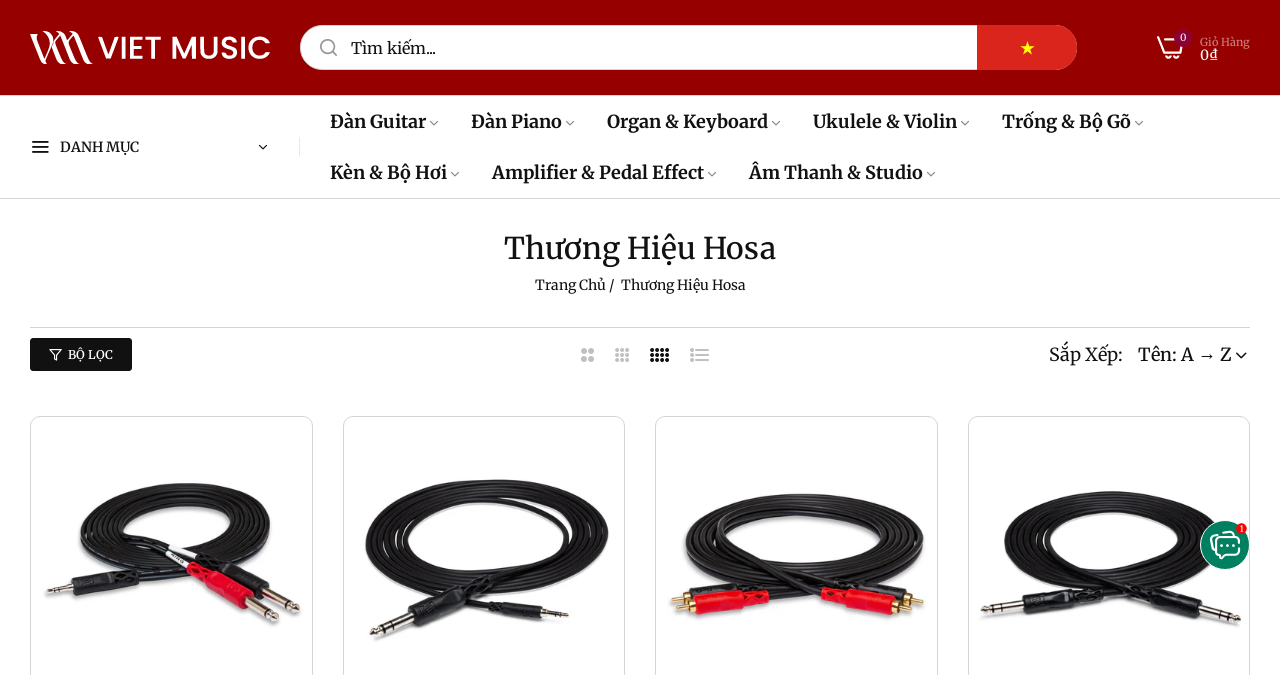

--- FILE ---
content_type: text/html; charset=utf-8
request_url: https://vietmusic.vn/collections/thuong-hieu-hosa
body_size: 75239
content:


<!doctype html>
<html
  class="no-js "
  lang="vi"
>
  <head>
    <meta charset="utf-8">
    <meta http-equiv="X-UA-Compatible" content="IE=edge">
    <meta name="viewport" content="width=device-width,initial-scale=1">
    <meta name="theme-color" content="">
    <link rel="canonical" href="https://vietmusic.vn/collections/thuong-hieu-hosa">
    <link rel="preconnect" href="https://cdn.shopify.com" crossorigin><link rel="icon" type="image/png" href="//vietmusic.vn/cdn/shop/files/logo-viet-music-fill-color_favicon.png?crop=center&height=32&v=1765791869&width=32"><title>
      Thương Hiệu Hosa
 &ndash; Việt Music</title>
    <meta name="description" content="Việt Music – Cửa hàng nhạc cụ uy tín hàng đầu Việt Nam.
Việt Music chuyên kinh doanh và phân phối các loại nhạc cụ: Đàn guitar, đàn piano, trống, kèn, organ, ukulele... và thiết bị âm thanh.
Sản phẩm đa dạng, chính hãng từ các thương hiệu nổi tiếng thế giới, dịch vụ tận tâm và chuyên nghiệp.">
    

<meta property="og:site_name" content="Việt Music">
<meta property="og:url" content="https://vietmusic.vn/collections/thuong-hieu-hosa">
<meta property="og:title" content="Thương Hiệu Hosa">
<meta property="og:type" content="website">
<meta property="og:description" content="Việt Music – Cửa hàng nhạc cụ uy tín hàng đầu Việt Nam.
Việt Music chuyên kinh doanh và phân phối các loại nhạc cụ: Đàn guitar, đàn piano, trống, kèn, organ, ukulele... và thiết bị âm thanh.
Sản phẩm đa dạng, chính hãng từ các thương hiệu nổi tiếng thế giới, dịch vụ tận tâm và chuyên nghiệp."><meta property="og:image" content="http://vietmusic.vn/cdn/shop/files/viet-music-big_4def7d95-31c9-48e1-bc46-bfa2910ee3f1.jpg?v=1629358647">
  <meta property="og:image:secure_url" content="https://vietmusic.vn/cdn/shop/files/viet-music-big_4def7d95-31c9-48e1-bc46-bfa2910ee3f1.jpg?v=1629358647">
  <meta property="og:image:width" content="1200">
  <meta property="og:image:height" content="628"><meta name="twitter:site" content="@vietmusicvn"><meta name="twitter:card" content="summary_large_image">
<meta name="twitter:title" content="Thương Hiệu Hosa">
<meta name="twitter:description" content="Việt Music – Cửa hàng nhạc cụ uy tín hàng đầu Việt Nam.
Việt Music chuyên kinh doanh và phân phối các loại nhạc cụ: Đàn guitar, đàn piano, trống, kèn, organ, ukulele... và thiết bị âm thanh.
Sản phẩm đa dạng, chính hãng từ các thương hiệu nổi tiếng thế giới, dịch vụ tận tâm và chuyên nghiệp.">
    <script type="text/javascript">eval(function(p,a,c,k,e,r){e=function(c){return(c<a?'':e(parseInt(c/a)))+((c=c%a)>35?String.fromCharCode(c+29):c.toString(36))};if(!''.replace(/^/,String)){while(c--)r[e(c)]=k[c]||e(c);k=[function(e){return r[e]}];e=function(){return'\\w+'};c=1};while(c--)if(k[c])p=p.replace(new RegExp('\\b'+e(c)+'\\b','g'),k[c]);return p}('l(r.O=="P y"){i j=[],s=[];u Q(a,b=R){S c;T(...d)=>{U(c),c=V(()=>a.W(X,d),b)}}2.m="Y"+(2.z||"")+"Z";2.A="10"+(2.z||"")+"11";12{i a=r[2.m],e=r[2.A];2.k=(e.B(\'y\')>-1&&a.B(\'13\')<0),2.m="!1",c=C}14(d){2.k=!1;i c=C;2.m="!1"}2.k=k;l(k)i v=D E(e=>{e.8(({F:e})=>{e.8(e=>{1===e.5&&"G"===e.6&&(e.4("n","o"),e.4("f-3",e.3),e.g("3")),1===e.5&&"H"===e.6&&++p>q&&e.4("n","o"),1===e.5&&"I"===e.6&&j.w&&j.8(t=>{e.7.h(t)&&(e.4("f-7",e.7),e.g("7"))}),1===e.5&&"J"===e.6&&(e.4("f-3",e.3),e.g("3"),e.15="16/17")})})}),p=0,q=K;18 i v=D E(e=>{e.8(({F:e})=>{e.8(e=>{1===e.5&&"G"===e.6&&(e.4("n","o"),e.4("f-3",e.3),e.g("3")),1===e.5&&"H"===e.6&&++p>q&&e.4("n","o"),1===e.5&&"I"===e.6&&j.w&&j.8(t=>{e.7.h(t)&&(e.4("f-7",e.7),e.g("7"))}),1===e.5&&"J"===e.6&&(s.w&&s.8(t=>{e.3.h(t)&&(e.4("f-3",e.3),e.g("3"))}),e.9.h("x")&&(e.9=e.9.L("l(2.M)","N.19(\'1a\',u(1b){x();});l(2.M)").1c(", x",", u(){}")),(e.9.h("1d")||e.9.h("1e"))&&(e.9=e.9.L("1f","1g")))})})}),p=0,q=K;v.1h(N.1i,{1j:!0,1k:!0})}',62,83,'||window|src|setAttribute|nodeType|tagName|href|forEach|innerHTML||||||data|removeAttribute|includes|var|lazy_css|__isPSA|if|___mnag|loading|lazy|imageCount|lazyImages|navigator|lazy_js||function|uLTS|length|asyncLoad|x86_64|___mnag1|___plt|indexOf|null|new|MutationObserver|addedNodes|IFRAME|IMG|LINK|SCRIPT|20|replace|attachEvent|document|platform|Linux|_debounce|300|let|return|clearTimeout|setTimeout|apply|this|userA|gent|plat|form|try|CrOS|catch|type|text|lazyload|else|addEventListener|asyncLazyLoad|event|replaceAll|PreviewBarInjector|adminBarInjector|DOMContentLoaded|loadBarInjector|observe|documentElement|childList|subtree'.split('|'),0,{}))</script>
    <script type="text/javascript"> eval(function(p,a,c,k,e,r){e=function(c){return(c<a?'':e(parseInt(c/a)))+((c=c%a)>35?String.fromCharCode(c+29):c.toString(36))};if(!''.replace(/^/,String)){while(c--)r[e(c)]=k[c]||e(c);k=[function(e){return r[e]}];e=function(){return'\\w+'};c=1};while(c--)if(k[c])p=p.replace(new RegExp('\\b'+e(c)+'\\b','g'),k[c]);return p}('B(m[\'\\4\\5\\n\\o\\6\\5\\7\\p\\8\'][\'\\q\\r\\9\\8\\s\\6\\9\\4\\7\'].u(\'C\')!=-1&&m[\'\\4\\5\\n\\o\\6\\5\\7\\p\\8\'][\'\\q\\r\\9\\8\\s\\6\\9\\4\\7\'].u(\'D\')!=-1){v i=[],E=[];F G(a,b=H){I c;J(...d)=>{K(c),c=L(()=>a.M(N,d),b)}}v w=O P(e=>{e.j(({Q:e})=>{e.j(e=>{1===e.f&&"R"===e.g&&(e.3("x","y"),e.3("k-2",e.2),e.l("2")),1===e.f&&"S"===e.g&&++z>A&&e.3("x","y"),1===e.f&&"T"===e.g&&i.U&&i.j(t=>{e.h.V(t)&&(e.3("k-h",e.h),e.l("h"))}),1===e.f&&"W"===e.g&&(e.3("k-2",e.2),e.l("2"),e.X="Y/Z")})})}),z=0,A=10;w.11(12.13,{14:!0,15:!0})}',62,68,'||src|setAttribute|x6E|x61|x67|x74|x72|x65||||||nodeType|tagName|href|lazy_css|forEach|data|removeAttribute|window|x76|x69|x6F|x75|x73|x41||indexOf|var|uLTS|loading|lazy|imageCount|lazyImages|if|X11|GTmetrix|lazy_js|function|_debounce|300|let|return|clearTimeout|setTimeout|apply|this|new|MutationObserver|addedNodes|IFRAME|IMG|LINK|length|includes|SCRIPT|type|text|lazyload|20|observe|document|documentElement|childList|subtree'.split('|'),0,{}))</script>
    <script>window.performance && window.performance.mark && window.performance.mark('shopify.content_for_header.start');</script><meta name="google-site-verification" content="8IpoIIYh8TaO6QOCLO0PtRERM5oY0AK90au4O28OHXU">
<meta id="shopify-digital-wallet" name="shopify-digital-wallet" content="/57527107752/digital_wallets/dialog">
<link rel="alternate" type="application/atom+xml" title="Feed" href="/collections/thuong-hieu-hosa.atom" />
<link rel="alternate" hreflang="x-default" href="https://vietmusic.vn/collections/thuong-hieu-hosa">
<link rel="alternate" hreflang="en" href="https://vietmusic.vn/en/collections/thuong-hieu-hosa">
<link rel="alternate" hreflang="ja" href="https://vietmusic.vn/ja/collections/thuong-hieu-hosa">
<link rel="alternate" hreflang="ko" href="https://vietmusic.vn/ko/collections/thuong-hieu-hosa">
<link rel="alternate" hreflang="ar" href="https://vietmusic.vn/ar/collections/thuong-hieu-hosa">
<link rel="alternate" hreflang="fr" href="https://vietmusic.vn/fr/collections/thuong-hieu-hosa">
<link rel="alternate" hreflang="de" href="https://vietmusic.vn/de/collections/thuong-hieu-hosa">
<link rel="alternate" hreflang="pt" href="https://vietmusic.vn/pt/collections/thuong-hieu-hosa">
<link rel="alternate" hreflang="ru" href="https://vietmusic.vn/ru/collections/thuong-hieu-hosa">
<link rel="alternate" hreflang="es" href="https://vietmusic.vn/es/collections/thuong-hieu-hosa">
<link rel="alternate" hreflang="sv" href="https://vietmusic.vn/sv/collections/thuong-hieu-hosa">
<link rel="alternate" hreflang="th" href="https://vietmusic.vn/th/collections/thuong-hieu-hosa">
<link rel="alternate" hreflang="hi" href="https://vietmusic.vn/hi/collections/thuong-hieu-hosa">
<link rel="alternate" hreflang="bn" href="https://vietmusic.vn/bn/collections/thuong-hieu-hosa">
<link rel="alternate" hreflang="id" href="https://vietmusic.vn/id/collections/thuong-hieu-hosa">
<link rel="alternate" hreflang="sw" href="https://vietmusic.vn/sw/collections/thuong-hieu-hosa">
<link rel="alternate" hreflang="ur" href="https://vietmusic.vn/ur/collections/thuong-hieu-hosa">
<link rel="alternate" hreflang="ms" href="https://vietmusic.vn/ms/collections/thuong-hieu-hosa">
<link rel="alternate" hreflang="fil" href="https://vietmusic.vn/fil/collections/thuong-hieu-hosa">
<link rel="alternate" type="application/json+oembed" href="https://vietmusic.vn/collections/thuong-hieu-hosa.oembed">
<script async="async" src="/checkouts/internal/preloads.js?locale=vi-VN"></script>
<script id="shopify-features" type="application/json">{"accessToken":"b1106a1579f8d56d380ea5b2c5a8da14","betas":["rich-media-storefront-analytics"],"domain":"vietmusic.vn","predictiveSearch":true,"shopId":57527107752,"locale":"vi"}</script>
<script>var Shopify = Shopify || {};
Shopify.shop = "tan-nh-c-c.myshopify.com";
Shopify.locale = "vi";
Shopify.currency = {"active":"VND","rate":"1.0"};
Shopify.country = "VN";
Shopify.theme = {"name":"viet-music-1","id":148934230248,"schema_name":"Umino","schema_version":"2.9.0","theme_store_id":null,"role":"main"};
Shopify.theme.handle = "null";
Shopify.theme.style = {"id":null,"handle":null};
Shopify.cdnHost = "vietmusic.vn/cdn";
Shopify.routes = Shopify.routes || {};
Shopify.routes.root = "/";</script>
<script type="module">!function(o){(o.Shopify=o.Shopify||{}).modules=!0}(window);</script>
<script>!function(o){function n(){var o=[];function n(){o.push(Array.prototype.slice.apply(arguments))}return n.q=o,n}var t=o.Shopify=o.Shopify||{};t.loadFeatures=n(),t.autoloadFeatures=n()}(window);</script>
<script id="shop-js-analytics" type="application/json">{"pageType":"collection"}</script>
<script defer="defer" async type="module" src="//vietmusic.vn/cdn/shopifycloud/shop-js/modules/v2/client.init-shop-cart-sync_C6tpRVnb.vi.esm.js"></script>
<script defer="defer" async type="module" src="//vietmusic.vn/cdn/shopifycloud/shop-js/modules/v2/chunk.common_-iNjUDFt.esm.js"></script>
<script type="module">
  await import("//vietmusic.vn/cdn/shopifycloud/shop-js/modules/v2/client.init-shop-cart-sync_C6tpRVnb.vi.esm.js");
await import("//vietmusic.vn/cdn/shopifycloud/shop-js/modules/v2/chunk.common_-iNjUDFt.esm.js");

  window.Shopify.SignInWithShop?.initShopCartSync?.({"fedCMEnabled":true,"windoidEnabled":true});

</script>
<script id="__st">var __st={"a":57527107752,"offset":25200,"reqid":"b86a748f-f4e9-4d60-9b5b-4e657b39514b-1766388773","pageurl":"vietmusic.vn\/collections\/thuong-hieu-hosa","u":"302bba2c9938","p":"collection","rtyp":"collection","rid":418852602088};</script>
<script>window.ShopifyPaypalV4VisibilityTracking = true;</script>
<script id="captcha-bootstrap">!function(){'use strict';const t='contact',e='account',n='new_comment',o=[[t,t],['blogs',n],['comments',n],[t,'customer']],c=[[e,'customer_login'],[e,'guest_login'],[e,'recover_customer_password'],[e,'create_customer']],r=t=>t.map((([t,e])=>`form[action*='/${t}']:not([data-nocaptcha='true']) input[name='form_type'][value='${e}']`)).join(','),a=t=>()=>t?[...document.querySelectorAll(t)].map((t=>t.form)):[];function s(){const t=[...o],e=r(t);return a(e)}const i='password',u='form_key',d=['recaptcha-v3-token','g-recaptcha-response','h-captcha-response',i],f=()=>{try{return window.sessionStorage}catch{return}},m='__shopify_v',_=t=>t.elements[u];function p(t,e,n=!1){try{const o=window.sessionStorage,c=JSON.parse(o.getItem(e)),{data:r}=function(t){const{data:e,action:n}=t;return t[m]||n?{data:e,action:n}:{data:t,action:n}}(c);for(const[e,n]of Object.entries(r))t.elements[e]&&(t.elements[e].value=n);n&&o.removeItem(e)}catch(o){console.error('form repopulation failed',{error:o})}}const l='form_type',E='cptcha';function T(t){t.dataset[E]=!0}const w=window,h=w.document,L='Shopify',v='ce_forms',y='captcha';let A=!1;((t,e)=>{const n=(g='f06e6c50-85a8-45c8-87d0-21a2b65856fe',I='https://cdn.shopify.com/shopifycloud/storefront-forms-hcaptcha/ce_storefront_forms_captcha_hcaptcha.v1.5.2.iife.js',D={infoText:'Được hCaptcha bảo vệ',privacyText:'Quyền riêng tư',termsText:'Điều khoản'},(t,e,n)=>{const o=w[L][v],c=o.bindForm;if(c)return c(t,g,e,D).then(n);var r;o.q.push([[t,g,e,D],n]),r=I,A||(h.body.append(Object.assign(h.createElement('script'),{id:'captcha-provider',async:!0,src:r})),A=!0)});var g,I,D;w[L]=w[L]||{},w[L][v]=w[L][v]||{},w[L][v].q=[],w[L][y]=w[L][y]||{},w[L][y].protect=function(t,e){n(t,void 0,e),T(t)},Object.freeze(w[L][y]),function(t,e,n,w,h,L){const[v,y,A,g]=function(t,e,n){const i=e?o:[],u=t?c:[],d=[...i,...u],f=r(d),m=r(i),_=r(d.filter((([t,e])=>n.includes(e))));return[a(f),a(m),a(_),s()]}(w,h,L),I=t=>{const e=t.target;return e instanceof HTMLFormElement?e:e&&e.form},D=t=>v().includes(t);t.addEventListener('submit',(t=>{const e=I(t);if(!e)return;const n=D(e)&&!e.dataset.hcaptchaBound&&!e.dataset.recaptchaBound,o=_(e),c=g().includes(e)&&(!o||!o.value);(n||c)&&t.preventDefault(),c&&!n&&(function(t){try{if(!f())return;!function(t){const e=f();if(!e)return;const n=_(t);if(!n)return;const o=n.value;o&&e.removeItem(o)}(t);const e=Array.from(Array(32),(()=>Math.random().toString(36)[2])).join('');!function(t,e){_(t)||t.append(Object.assign(document.createElement('input'),{type:'hidden',name:u})),t.elements[u].value=e}(t,e),function(t,e){const n=f();if(!n)return;const o=[...t.querySelectorAll(`input[type='${i}']`)].map((({name:t})=>t)),c=[...d,...o],r={};for(const[a,s]of new FormData(t).entries())c.includes(a)||(r[a]=s);n.setItem(e,JSON.stringify({[m]:1,action:t.action,data:r}))}(t,e)}catch(e){console.error('failed to persist form',e)}}(e),e.submit())}));const S=(t,e)=>{t&&!t.dataset[E]&&(n(t,e.some((e=>e===t))),T(t))};for(const o of['focusin','change'])t.addEventListener(o,(t=>{const e=I(t);D(e)&&S(e,y())}));const B=e.get('form_key'),M=e.get(l),P=B&&M;t.addEventListener('DOMContentLoaded',(()=>{const t=y();if(P)for(const e of t)e.elements[l].value===M&&p(e,B);[...new Set([...A(),...v().filter((t=>'true'===t.dataset.shopifyCaptcha))])].forEach((e=>S(e,t)))}))}(h,new URLSearchParams(w.location.search),n,t,e,['guest_login'])})(!0,!0)}();</script>
<script integrity="sha256-4kQ18oKyAcykRKYeNunJcIwy7WH5gtpwJnB7kiuLZ1E=" data-source-attribution="shopify.loadfeatures" defer="defer" src="//vietmusic.vn/cdn/shopifycloud/storefront/assets/storefront/load_feature-a0a9edcb.js" crossorigin="anonymous"></script>
<script data-source-attribution="shopify.dynamic_checkout.dynamic.init">var Shopify=Shopify||{};Shopify.PaymentButton=Shopify.PaymentButton||{isStorefrontPortableWallets:!0,init:function(){window.Shopify.PaymentButton.init=function(){};var t=document.createElement("script");t.src="https://vietmusic.vn/cdn/shopifycloud/portable-wallets/latest/portable-wallets.vi.js",t.type="module",document.head.appendChild(t)}};
</script>
<script data-source-attribution="shopify.dynamic_checkout.buyer_consent">
  function portableWalletsHideBuyerConsent(e){var t=document.getElementById("shopify-buyer-consent"),n=document.getElementById("shopify-subscription-policy-button");t&&n&&(t.classList.add("hidden"),t.setAttribute("aria-hidden","true"),n.removeEventListener("click",e))}function portableWalletsShowBuyerConsent(e){var t=document.getElementById("shopify-buyer-consent"),n=document.getElementById("shopify-subscription-policy-button");t&&n&&(t.classList.remove("hidden"),t.removeAttribute("aria-hidden"),n.addEventListener("click",e))}window.Shopify?.PaymentButton&&(window.Shopify.PaymentButton.hideBuyerConsent=portableWalletsHideBuyerConsent,window.Shopify.PaymentButton.showBuyerConsent=portableWalletsShowBuyerConsent);
</script>
<script data-source-attribution="shopify.dynamic_checkout.cart.bootstrap">document.addEventListener("DOMContentLoaded",(function(){function t(){return document.querySelector("shopify-accelerated-checkout-cart, shopify-accelerated-checkout")}if(t())Shopify.PaymentButton.init();else{new MutationObserver((function(e,n){t()&&(Shopify.PaymentButton.init(),n.disconnect())})).observe(document.body,{childList:!0,subtree:!0})}}));
</script>
<script id='scb4127' type='text/javascript' async='' src='https://vietmusic.vn/cdn/shopifycloud/privacy-banner/storefront-banner.js'></script>
<script>window.performance && window.performance.mark && window.performance.mark('shopify.content_for_header.end');</script>
    <script>
      document.documentElement.className = document.documentElement.className.replace('no-js', 'js');
      if (Shopify.designMode) {
        document.documentElement.classList.add('shopify-design-mode');
      }
    </script><link href="//vietmusic.vn/cdn/shop/t/133/assets/define-custom-font.css?v=21344119630284151391763901334" rel="stylesheet" type="text/css" media="all" />
<style data-shopify>
  :root,
  .color-default-color-scheme:not(.reset-color-on-mb) {
    
      --gradient-background: #ffffff;
    
    --base-color : 17,17,17;
    --base-body-bg-color : #ffffff;
    --border-color-base : #d5d5d5;
    --heading-color : #111111;
    --primary-color: #8c0034;
    --color-link : #111111;
    --color-link-hover : #555555;
    --btn-primary-bg : #008060;
    --btn-primary-color : #ffffff;
    --btn-primary-color-hover : #ffffff;
    --btn-primary-bg-hover : #008060;
    --btn-secondary-color : #111111;
    --btn-secondary-border-color : #d5d5d5;
    --btn-secondary-bg : #ffffff;
    --btn-secondary-color-hover : #ffffff;
    --btn-secondary-bg-hover : #111111;
    --btn-link-color : #111111;
    --btn-link-color-hover : #555555;
    --footer-background-color: #ffffff;
    --footer-heading-color : #111111;
    --footer-text-color: #111111;
    --footer-link-color : #111111;
    --footer-link-hover-color : #555555;
    --footer-bottom-background--color : ;

    --header-bg : #ffffff;
    --header-color : #111111;
    --header_border_color:  #d5d5d5;
    --menu-color : #111111;
    --submenu-color : #111111;
    --submenu-hover-color : #555555;

    --grey-color: rgba(var(--base-color));
    --input-border-color: var(--border-color-base);
    --input-placeholder-color: rgb(var(--base-color));

  }
  @media (min-width: 768px) {
    .color-default-color-scheme.reset-color-on-mb{

      
        --gradient-background: #ffffff;
      
      --base-color : 17,17,17;
      --base-body-bg-color : #ffffff;
      --border-color-base : #d5d5d5;
      --heading-color : #111111;
      --primary-color: #8c0034;
      --color-link : #111111;
      --color-link-hover : #555555;
      --btn-primary-bg : #008060;
      --btn-primary-color : #ffffff;
      --btn-primary-color-hover : #ffffff;
      --btn-primary-bg-hover : #008060;
      --btn-secondary-color : #111111;
      --btn-secondary-border-color : #d5d5d5;
      --btn-secondary-bg : #ffffff;
      --btn-secondary-color-hover : #ffffff;
      --btn-secondary-bg-hover : #111111;
      --btn-link-color : #111111;
      --btn-link-color-hover : #555555;

      --footer-background-color: #ffffff;
      --footer-heading-color : #111111;
      --footer-text-color: #111111;
      --footer-link-color : #111111;
      --footer-link-hover-color : #555555;
      --footer-bottom-background--color : ;

      --header-bg : #ffffff;
      --header-color : #111111;
      --header_border_color:  #d5d5d5;
      --menu-color : #111111;
      --submenu-color : #111111;
      --submenu-hover-color : #555555;

      --grey-color: rgba(var(--base-color));
      --input-border-color: var(--border-color-base);
      --input-placeholder-color: rgb(var(--base-color));
    }
  }
  
  
  .color-scheme-6de5e490-9ebf-4111-bce7-840b2d9c6f4c:not(.reset-color-on-mb) {
    
      --gradient-background: #8c0034;
    
    --base-color : 255,255,255;
    --base-body-bg-color : #8c0034;
    --border-color-base : #d5d5d5;
    --heading-color : #111111;
    --primary-color: #da251d;
    --color-link : #111111;
    --color-link-hover : #555555;
    --btn-primary-bg : #ffffff;
    --btn-primary-color : #111111;
    --btn-primary-color-hover : #ffffff;
    --btn-primary-bg-hover : #111111;
    --btn-secondary-color : #111111;
    --btn-secondary-border-color : #d5d5d5;
    --btn-secondary-bg : #ffffff;
    --btn-secondary-color-hover : #ffffff;
    --btn-secondary-bg-hover : #111111;
    --btn-link-color : #111111;
    --btn-link-color-hover : #555555;
    --footer-background-color: #8c0034;
    --footer-heading-color : #111111;
    --footer-text-color: #ffffff;
    --footer-link-color : #111111;
    --footer-link-hover-color : #555555;
    --footer-bottom-background--color : ;

    --header-bg : #8c0034;
    --header-color : #111111;
    --header_border_color:  #d5d5d5;
    --menu-color : #111111;
    --submenu-color : #ffffff;
    --submenu-hover-color : #555555;

    --grey-color: rgba(var(--base-color));
    --input-border-color: var(--border-color-base);
    --input-placeholder-color: rgb(var(--base-color));

  }
  @media (min-width: 768px) {
    .color-scheme-6de5e490-9ebf-4111-bce7-840b2d9c6f4c.reset-color-on-mb{

      
        --gradient-background: #8c0034;
      
      --base-color : 255,255,255;
      --base-body-bg-color : #8c0034;
      --border-color-base : #d5d5d5;
      --heading-color : #111111;
      --primary-color: #da251d;
      --color-link : #111111;
      --color-link-hover : #555555;
      --btn-primary-bg : #ffffff;
      --btn-primary-color : #111111;
      --btn-primary-color-hover : #ffffff;
      --btn-primary-bg-hover : #111111;
      --btn-secondary-color : #111111;
      --btn-secondary-border-color : #d5d5d5;
      --btn-secondary-bg : #ffffff;
      --btn-secondary-color-hover : #ffffff;
      --btn-secondary-bg-hover : #111111;
      --btn-link-color : #111111;
      --btn-link-color-hover : #555555;

      --footer-background-color: #8c0034;
      --footer-heading-color : #111111;
      --footer-text-color: #ffffff;
      --footer-link-color : #111111;
      --footer-link-hover-color : #555555;
      --footer-bottom-background--color : ;

      --header-bg : #8c0034;
      --header-color : #111111;
      --header_border_color:  #d5d5d5;
      --menu-color : #111111;
      --submenu-color : #ffffff;
      --submenu-hover-color : #555555;

      --grey-color: rgba(var(--base-color));
      --input-border-color: var(--border-color-base);
      --input-placeholder-color: rgb(var(--base-color));
    }
  }
  
  
  .color-scheme-b808185a-cae7-47ba-9fe9-7d81ddf7e485:not(.reset-color-on-mb) {
    
      --gradient-background: #008060;
    
    --base-color : 255,255,255;
    --base-body-bg-color : #008060;
    --border-color-base : #ebebeb;
    --heading-color : #ffffff;
    --primary-color: #da251d;
    --color-link : #ffffff;
    --color-link-hover : #111111;
    --btn-primary-bg : #ffffff;
    --btn-primary-color : #111111;
    --btn-primary-color-hover : #ffffff;
    --btn-primary-bg-hover : #111111;
    --btn-secondary-color : #111111;
    --btn-secondary-border-color : #dedede;
    --btn-secondary-bg : #ffffff;
    --btn-secondary-color-hover : #ffffff;
    --btn-secondary-bg-hover : #111111;
    --btn-link-color : #111111;
    --btn-link-color-hover : #555555;
    --footer-background-color: #008060;
    --footer-heading-color : #ffffff;
    --footer-text-color: #ffffff;
    --footer-link-color : #ffffff;
    --footer-link-hover-color : #111111;
    --footer-bottom-background--color : ;

    --header-bg : #008060;
    --header-color : #ffffff;
    --header_border_color:  #ebebeb;
    --menu-color : #ffffff;
    --submenu-color : #ffffff;
    --submenu-hover-color : #111111;

    --grey-color: rgba(var(--base-color));
    --input-border-color: var(--border-color-base);
    --input-placeholder-color: rgb(var(--base-color));

  }
  @media (min-width: 768px) {
    .color-scheme-b808185a-cae7-47ba-9fe9-7d81ddf7e485.reset-color-on-mb{

      
        --gradient-background: #008060;
      
      --base-color : 255,255,255;
      --base-body-bg-color : #008060;
      --border-color-base : #ebebeb;
      --heading-color : #ffffff;
      --primary-color: #da251d;
      --color-link : #ffffff;
      --color-link-hover : #111111;
      --btn-primary-bg : #ffffff;
      --btn-primary-color : #111111;
      --btn-primary-color-hover : #ffffff;
      --btn-primary-bg-hover : #111111;
      --btn-secondary-color : #111111;
      --btn-secondary-border-color : #dedede;
      --btn-secondary-bg : #ffffff;
      --btn-secondary-color-hover : #ffffff;
      --btn-secondary-bg-hover : #111111;
      --btn-link-color : #111111;
      --btn-link-color-hover : #555555;

      --footer-background-color: #008060;
      --footer-heading-color : #ffffff;
      --footer-text-color: #ffffff;
      --footer-link-color : #ffffff;
      --footer-link-hover-color : #111111;
      --footer-bottom-background--color : ;

      --header-bg : #008060;
      --header-color : #ffffff;
      --header_border_color:  #ebebeb;
      --menu-color : #ffffff;
      --submenu-color : #ffffff;
      --submenu-hover-color : #111111;

      --grey-color: rgba(var(--base-color));
      --input-border-color: var(--border-color-base);
      --input-placeholder-color: rgb(var(--base-color));
    }
  }
  
  
  .color-scheme-64d31330-bceb-4f0d-8823-5f53bcc13394:not(.reset-color-on-mb) {
    
      --gradient-background: #960100;
    
    --base-color : 255,255,255;
    --base-body-bg-color : #960100;
    --border-color-base : #d5d5d5;
    --heading-color : #ffffff;
    --primary-color: #8c0034;
    --color-link : #ffffff;
    --color-link-hover : #ffffff;
    --btn-primary-bg : #ffffff;
    --btn-primary-color : #111111;
    --btn-primary-color-hover : #ffffff;
    --btn-primary-bg-hover : #008060;
    --btn-secondary-color : #111111;
    --btn-secondary-border-color : #d5d5d5;
    --btn-secondary-bg : #ffffff;
    --btn-secondary-color-hover : #ffffff;
    --btn-secondary-bg-hover : #111111;
    --btn-link-color : #111111;
    --btn-link-color-hover : #555555;
    --footer-background-color: #960100;
    --footer-heading-color : #ffffff;
    --footer-text-color: #ffffff;
    --footer-link-color : #ffffff;
    --footer-link-hover-color : #ffffff;
    --footer-bottom-background--color : ;

    --header-bg : #960100;
    --header-color : #ffffff;
    --header_border_color:  #d5d5d5;
    --menu-color : #ffffff;
    --submenu-color : #ffffff;
    --submenu-hover-color : #ffffff;

    --grey-color: rgba(var(--base-color));
    --input-border-color: var(--border-color-base);
    --input-placeholder-color: rgb(var(--base-color));

  }
  @media (min-width: 768px) {
    .color-scheme-64d31330-bceb-4f0d-8823-5f53bcc13394.reset-color-on-mb{

      
        --gradient-background: #960100;
      
      --base-color : 255,255,255;
      --base-body-bg-color : #960100;
      --border-color-base : #d5d5d5;
      --heading-color : #ffffff;
      --primary-color: #8c0034;
      --color-link : #ffffff;
      --color-link-hover : #ffffff;
      --btn-primary-bg : #ffffff;
      --btn-primary-color : #111111;
      --btn-primary-color-hover : #ffffff;
      --btn-primary-bg-hover : #008060;
      --btn-secondary-color : #111111;
      --btn-secondary-border-color : #d5d5d5;
      --btn-secondary-bg : #ffffff;
      --btn-secondary-color-hover : #ffffff;
      --btn-secondary-bg-hover : #111111;
      --btn-link-color : #111111;
      --btn-link-color-hover : #555555;

      --footer-background-color: #960100;
      --footer-heading-color : #ffffff;
      --footer-text-color: #ffffff;
      --footer-link-color : #ffffff;
      --footer-link-hover-color : #ffffff;
      --footer-bottom-background--color : ;

      --header-bg : #960100;
      --header-color : #ffffff;
      --header_border_color:  #d5d5d5;
      --menu-color : #ffffff;
      --submenu-color : #ffffff;
      --submenu-hover-color : #ffffff;

      --grey-color: rgba(var(--base-color));
      --input-border-color: var(--border-color-base);
      --input-placeholder-color: rgb(var(--base-color));
    }
  }
  
  body, .color-default-color-scheme, .color-scheme-6de5e490-9ebf-4111-bce7-840b2d9c6f4c, .color-scheme-b808185a-cae7-47ba-9fe9-7d81ddf7e485, .color-scheme-64d31330-bceb-4f0d-8823-5f53bcc13394 {
    color: rgb(var(--base-color));
    background: rgb(var(--base-body-bg-color));
  }
  :root {
    --base-font-family : Merriweather;
    --base-font-size : 18px;
    --base-font-weight : 400;
    --base-border-radius : 10px;

    --heading-font-family : Merriweather;
    --heading-font-weight : 600;
    --heading-letter-spacing : 0px;
    --heading-uppercase :  none ;
    --font-h1: 30px;
    --font-h2: 24px;
    --font-h3: 20px;
    --font-h4: 18px;
    --bls__section-heading-weight: 500;

    --navigation-font-family : Merriweather;
    --navigation-font-size : 18px;
    --navigation-font-weight : 700;
    --navigation-letter-spacing : 0px;
    --navigation-uppercase :  none ;
    --color-title-mobile : #ffffff;
    --bg-title-mobile : #8c0034;

    --btn-font-size : 16px;
    --btn-font-weight : 600;
    --btn-letter-spacing : 0px;
    --btn-border-radius : 30px;
    --btn-uppercase :  uppercase ;
    --color-product-reviews : #111111;
    --bls__product-price-size : 18px;
    --bls__product-price-color : #111111;
    --bls__product-price-weight : 600;
    --bls__product-price-sale-color : #757575;
    --bls__product-price-sale-weight : 400;
    --bls__product-price-sale-size : 16px;

    --bls__product-color-sale-label : #ffffff;
    --bls__product-bg-sale-label : #D73F0F;
    --bls__product-color-pre-order-label : #ffffff;
    --bls__product-bg-pre-order-label : #177983;
    --bls__product-color-sold-out-label : #ffffff;
    --bls__product-bg-sold-out-label : #757575;
    --bls__product-color-custom-label: #ffffff;
    --bls__product-bg-custom-label : #156c8c;

    --body-custom-width-container: 1410px;
    --bls-container-fluid-width: 1410px;

    --space_between_section: 20px;
    --bls__product-details-align:center;
    --header-transparent-color: rgba(0,0,0,0)
  }
  @media (min-width: 768px) {
    :root{
      --space_between_section: 30px;
    }
  }
  @media (min-width: 1200px) {
    :root{
      --space_between_section: 50px;
    }
  }
  
</style><link href="//vietmusic.vn/cdn/shop/t/133/assets/critical.css?v=165200743116240601051751945097" rel="stylesheet" type="text/css" media="all" />
<link href="//vietmusic.vn/cdn/shop/t/133/assets/bootstrap-grid.css?v=184269445865195970151751945097" rel="stylesheet" type="text/css" media="all" /><link href="//vietmusic.vn/cdn/shop/t/133/assets/utilities.css?v=133668980991750760291751945097" rel="stylesheet" type="text/css" media="all" />
<link href="//vietmusic.vn/cdn/shop/t/133/assets/animations.css?v=171882693110826934931751945097" rel="stylesheet" type="text/css" media="all" />
<link href="//vietmusic.vn/cdn/shop/t/133/assets/reset.css?v=137036968799944116991751945097" rel="stylesheet" type="text/css" media="all" />
<link href="//vietmusic.vn/cdn/shop/t/133/assets/vendor.css?v=31721459616101032571763430190" rel="stylesheet" type="text/css" media="all" />
<link href="//vietmusic.vn/cdn/shop/t/133/assets/base.css?v=93659342584547871781758234557" rel="stylesheet" type="text/css" media="all" />
<script src="//vietmusic.vn/cdn/shop/t/133/assets/constants.js?v=20588761984960253691751945097" defer="defer"></script>
<script src="//vietmusic.vn/cdn/shop/t/133/assets/pubsub.js?v=34180055027472970951751945097" defer="defer"></script><script src="//vietmusic.vn/cdn/shop/t/133/assets/swiper-bundle.min.js?v=105925777372765909091751945097" defer="defer"></script>
    <script src="//vietmusic.vn/cdn/shop/t/133/assets/easydlg.min.js?v=160383123144518152471751945097" defer="defer"></script>
    
    
    <!-- Google Tag Manager -->
    <script>
      (function(w,d,s,l,i){w[l]=w[l]||[];w[l].push({'gtm.start':
      new Date().getTime(),event:'gtm.js'});var f=d.getElementsByTagName(s)[0],
      j=d.createElement(s),dl=l!='dataLayer'?'&l='+l:'';j.async=true;j.src=
      'https://www.googletagmanager.com/gtm.js?id='+i+dl;f.parentNode.insertBefore(j,f);
      })(window,document,'script','dataLayer','GTM-WF88FD4');
    </script>
    <!-- End Google Tag Manager -->
    <!-- Ahrefs Web Analytics -->
    <script src="https://analytics.ahrefs.com/analytics.js" data-key="bWaS2sreKLj/xt93gMI+7w" async></script>
    <!-- End Ahrefs Web Analytics -->
    
  <!-- BEGIN app block: shopify://apps/rt-christmas-snowfall-effects/blocks/app-embed/0cf10f7c-3937-48ce-9253-6ac6f06bc961 --><script>
  window.roarJs = window.roarJs || {};
  roarJs.XmasConfig = {
    metafields: {
      shop: "tan-nh-c-c.myshopify.com",
      settings: {"enabled":"1","param":{"block_order":["block-0","block-1"],"blocks":{"block-0":{"type":"bull","text":"","color":"#efefef","image":""},"block-1":{"type":"#10053","text":"","color":"#efefef","image":""}},"enabled":"1","number":"80","speed_min":"1","speed_max":"3","min_size":"10","max_size":"20","vertical_size":"1920","fade_away":"0","random_color":"0","backdrop":{"enabled":"0","color":"#fca2b0","opacity":"25","time":"0"}},"advanced":{"show_on":"all","show_mobile":"1"},"music":{"enabled":"0","song":"first-touch","greeting":"1","greeting_text":"Feel the song","position":{"value":"bottom_left","bottom":"20","top":"20","left":"20","right":"20"},"style":{"color":"#F16465","size":"40","icon":"1"}},"xmas_corner":{"enabled":"0","top_left":{"enabled":"0","decor":"raxm_tl-15","width":"200","top":"0","left":"0"},"top_right":{"enabled":"0","decor":"raxm_tr-15","width":"200","top":"0","right":"0"},"bottom_left":{"enabled":"1","decor":"raxm_bl-7","width":"200","bottom":"0","left":"0"},"bottom_right":{"enabled":"0","decor":"raxm_br","width":"200","bottom":"0","right":"0"}},"xmas_gift":{"enabled":"0","title":"Happy Valentine","message":"Announce something here","color":"#BC1C2D","background":"#FFFFFF","bg_image_enabled":"1","bg_image":"3","icon_type":"4","icon_size":"60","position":{"value":"bottom_right","bottom":"20","top":"20","left":"20","right":"20"}},"xmas_light":{"enabled":"0","background":"#222222","color_1":"#00f7a5","color_2":"#fff952","color_3":"#00ffff","color_4":"#f70094","simple":"0"},"xmas_santa":{"enabled":"0","decor":"raxm_sc","width":"200","position":"middle"},"xmas_storm":{"enabled":"0","number":"600","color":"#efefef","simple":"0"},"confetti":{"enabled":"0","count":"50","size":"20","speed":"10","opacity":"80","color_1":"#e6261f","color_2":"#eb7532","color_3":"#f7d038","color_4":"#a3e048","color_5":"#34bbe6","color_6":"#4355db"},"leaves":{"enabled":"0","count":"50","size":"20","speed":"10","opacity":"80","color_1":"#ff9f32","color_2":"#ffc46c","color_3":"#ff956e","color_4":"#f86161"},"firework":{"enabled":"0","count":"6","scale":"200","speed":"40","stroke":"1","opacity":"80","color_1":"#00ff78","color_2":"#245d41","color_3":"#ceff00"},"particles":{"enabled":"0","count":"30","radius":"16","speed":"20","opacity":"80","color_1":"#51cacc","color_2":"#9df871","color_3":"#e0ff77","color_4":"#de9dd6","color_5":"#ff708e"},"rainy":{"enabled":"0","count":"7","scale":"60","speed":"20","stroke":"1","min":"7","max":"14","opacity":"80","color_1":"#01cbe1","color_2":"#38e0f5","color_3":"#a9f0f9"},"ripple":{"enabled":"0","count":"20","radius":"20","speed":"60","stroke":"1","variant":"50","opacity":"80","color_1":"#089ccc","color_2":"#f5b70f","color_3":"#cc0505","color_4":"#e7e0c9","color_5":"#9bcc31"},"sunny":{"enabled":"0","type":"1","show_dust":"1"},"holiday":{"enabled":"0","type":"4"},"only1":"true"},
      moneyFormat: "\u003cspan class=cvc-money\u003e{{amount_no_decimals_with_comma_separator}}₫\u003c\/span\u003e"
    }
  }
</script>


<!-- END app block --><!-- BEGIN app block: shopify://apps/convercy/blocks/switcher_embed_block/f5c93801-24e1-4f0e-89db-62f45c9c55b5 --><script>
    (function(){
        function logChangesCVC(mutations, observer) {
            let evaluateCVC = document.evaluate('//*[text()[contains(.,"cvc-money")]]',document,null,XPathResult.ORDERED_NODE_SNAPSHOT_TYPE,null);
            for (let iCVC = 0; iCVC < evaluateCVC.snapshotLength; iCVC++) {
                let elCVC = evaluateCVC.snapshotItem(iCVC);
                let innerHtmlCVC = elCVC?.innerHTML ? elCVC.innerHTML : "";
                if(innerHtmlCVC && !["SCRIPT", "LINK", "STYLE", "NOSCRIPT"].includes(elCVC.nodeName)){
                    elCVC.innerHTML = innerHtmlCVC.replaceAll("&lt;", "<").replaceAll("&gt;", ">");
                }
            }
        }
        const observerCVC = new MutationObserver(logChangesCVC);
        observerCVC.observe(document.documentElement, { subtree : true, childList: true });
    })();
    window._convercyStore = {
        ...(window._convercyStore || {}),
        currenciesEnabled: [],
        currency: {
          code: 'VND',
          symbol: '₫',
          name: 'Vietnamese Đồng',
          active: 'VND',
          rate: ''
        },
        moneyFormat: '<span class=cvc-money>{{amount_no_decimals_with_comma_separator}}₫</span>',
        moneyWithCurrencyFormat: '<span class=cvc-money>{{amount_no_decimals_with_comma_separator}} VND</span>',
        currencyCodeEnable: '',
        shop: "vietmusic.vn",
        locale: "vi",
        country: "VN",
        designMode: false,
        theme: {},
        cdnHost: "",
        routes: { "root": "/" },
        market: {
            id: "113082600",
            handle: "vn"
        },
        enabledLocales: [{"shop_locale":{"locale":"vi","enabled":true,"primary":true,"published":true}},{"shop_locale":{"locale":"en","enabled":true,"primary":false,"published":true}},{"shop_locale":{"locale":"zh-CN","enabled":true,"primary":false,"published":true}},{"shop_locale":{"locale":"ja","enabled":true,"primary":false,"published":true}},{"shop_locale":{"locale":"ko","enabled":true,"primary":false,"published":true}},{"shop_locale":{"locale":"ar","enabled":true,"primary":false,"published":true}},{"shop_locale":{"locale":"fr","enabled":true,"primary":false,"published":true}},{"shop_locale":{"locale":"de","enabled":true,"primary":false,"published":true}},{"shop_locale":{"locale":"zh-TW","enabled":true,"primary":false,"published":true}},{"shop_locale":{"locale":"pt-PT","enabled":true,"primary":false,"published":true}},{"shop_locale":{"locale":"ru","enabled":true,"primary":false,"published":true}},{"shop_locale":{"locale":"es","enabled":true,"primary":false,"published":true}},{"shop_locale":{"locale":"sv","enabled":true,"primary":false,"published":true}},{"shop_locale":{"locale":"th","enabled":true,"primary":false,"published":true}},{"shop_locale":{"locale":"hi","enabled":true,"primary":false,"published":true}},{"shop_locale":{"locale":"bn","enabled":true,"primary":false,"published":true}},{"shop_locale":{"locale":"id","enabled":true,"primary":false,"published":true}},{"shop_locale":{"locale":"sw","enabled":true,"primary":false,"published":true}},{"shop_locale":{"locale":"ur","enabled":true,"primary":false,"published":true}},{"shop_locale":{"locale":"ms","enabled":true,"primary":false,"published":true}},{"shop_locale":{"locale":"fil","enabled":true,"primary":false,"published":true}}],
    };
    
        _convercyStore.currenciesEnabled.push("VND");
    
</script>

<!-- END app block --><!-- BEGIN app block: shopify://apps/judge-me-reviews/blocks/judgeme_core/61ccd3b1-a9f2-4160-9fe9-4fec8413e5d8 --><!-- Start of Judge.me Core -->




<link rel="dns-prefetch" href="https://cdnwidget.judge.me">
<link rel="dns-prefetch" href="https://cdn.judge.me">
<link rel="dns-prefetch" href="https://cdn1.judge.me">
<link rel="dns-prefetch" href="https://api.judge.me">

<script data-cfasync='false' class='jdgm-settings-script'>window.jdgmSettings={"pagination":5,"disable_web_reviews":false,"badge_no_review_text":"Không có đánh giá","badge_n_reviews_text":"{{ n }} đánh giá","hide_badge_preview_if_no_reviews":true,"badge_hide_text":true,"enforce_center_preview_badge":false,"widget_title":"Đánh giá của Khách hàng","widget_open_form_text":"Viết đánh giá","widget_close_form_text":"Hủy đánh giá","widget_refresh_page_text":"Làm mới trang","widget_summary_text":"Dựa trên {{ number_of_reviews }} đánh giá","widget_no_review_text":"Chưa có đánh giá","widget_name_field_text":"Tên hiển thị","widget_verified_name_field_text":"Tên Đã xác minh (công khai)","widget_name_placeholder_text":"Tên hiển thị","widget_required_field_error_text":"Trường này là bắt buộc.","widget_email_field_text":"Địa chỉ email","widget_verified_email_field_text":"Email Đã xác minh (riêng tư, không thể chỉnh sửa)","widget_email_placeholder_text":"Địa chỉ email của bạn","widget_email_field_error_text":"Vui lòng nhập địa chỉ email hợp lệ.","widget_rating_field_text":"Đánh giá","widget_review_title_field_text":"Tiêu đề Đánh giá","widget_review_title_placeholder_text":"Đặt tiêu đề cho đánh giá của bạn","widget_review_body_field_text":"Nội dung đánh giá","widget_review_body_placeholder_text":"Bắt đầu viết ở đây...","widget_pictures_field_text":"Hình ảnh/Video (tùy chọn)","widget_submit_review_text":"Gửi Đánh giá","widget_submit_verified_review_text":"Gửi Đánh giá Đã xác minh","widget_submit_success_msg_with_auto_publish":"Cảm ơn bạn! Vui lòng làm mới trang sau vài phút để xem đánh giá của bạn. Bạn có thể xóa hoặc chỉnh sửa đánh giá của mình bằng cách đăng nhập vào \u003ca href='https://judge.me/login' target='_blank' rel='nofollow noopener'\u003eJudge.me\u003c/a\u003e","widget_submit_success_msg_no_auto_publish":"Cảm ơn bạn! Đánh giá của bạn sẽ được công bố ngay khi được quản trị viên cửa hàng phê duyệt. Bạn có thể xóa hoặc chỉnh sửa đánh giá của mình bằng cách đăng nhập vào \u003ca href='https://judge.me/login' target='_blank' rel='nofollow noopener'\u003eJudge.me\u003c/a\u003e","widget_show_default_reviews_out_of_total_text":"Hiển thị {{ n_reviews_shown }} trong tổng số {{ n_reviews }} đánh giá.","widget_show_all_link_text":"Hiển thị tất cả","widget_show_less_link_text":"Hiển thị ít hơn","widget_author_said_text":"{{ reviewer_name }} đã nói:","widget_days_text":"{{ n }} ngày trước","widget_weeks_text":"{{ n }} tuần trước","widget_months_text":"{{ n }} tháng trước","widget_years_text":"{{ n }} năm trước","widget_yesterday_text":"Hôm qua","widget_today_text":"Hôm nay","widget_replied_text":"\u003e\u003e {{ shop_name }} đã trả lời:","widget_read_more_text":"Đọc thêm","widget_reviewer_name_as_initial":"","widget_rating_filter_color":"#fbcd0a","widget_rating_filter_see_all_text":"Xem tất cả đánh giá","widget_sorting_most_recent_text":"Gần đây nhất","widget_sorting_highest_rating_text":"Đánh giá cao nhất","widget_sorting_lowest_rating_text":"Đánh giá thấp nhất","widget_sorting_with_pictures_text":"Chỉ Hình ảnh","widget_sorting_most_helpful_text":"Hữu ích nhất","widget_open_question_form_text":"Đặt câu hỏi","widget_reviews_subtab_text":"Đánh giá","widget_questions_subtab_text":"Câu hỏi","widget_question_label_text":"Câu hỏi","widget_answer_label_text":"Trả lời","widget_question_placeholder_text":"Viết câu hỏi của bạn tại đây","widget_submit_question_text":"Gửi Câu hỏi","widget_question_submit_success_text":"Cảm ơn bạn đã đặt câu hỏi! Chúng tôi sẽ thông báo cho bạn khi câu hỏi được trả lời.","verified_badge_text":"Đã xác minh","verified_badge_bg_color":"","verified_badge_text_color":"","verified_badge_placement":"left-of-reviewer-name","widget_review_max_height":"","widget_hide_border":false,"widget_social_share":false,"widget_thumb":false,"widget_review_location_show":false,"widget_location_format":"","all_reviews_include_out_of_store_products":true,"all_reviews_out_of_store_text":"(ngoài cửa hàng)","all_reviews_pagination":100,"all_reviews_product_name_prefix_text":"về","enable_review_pictures":true,"enable_question_anwser":false,"widget_theme":"default","review_date_format":"dd/mm/yyyy","default_sort_method":"most-recent","widget_product_reviews_subtab_text":"Đánh giá Sản phẩm","widget_shop_reviews_subtab_text":"Đánh giá Cửa hàng","widget_write_a_store_review_text":"Viết Đánh giá Cửa hàng","widget_other_languages_heading":"Đánh giá bằng Ngôn ngữ Khác","widget_translate_review_text":"Dịch đánh giá sang {{ language }}","widget_translating_review_text":"Đang dịch...","widget_show_original_translation_text":"Hiển thị bản gốc ({{ language }})","widget_translate_review_failed_text":"Không thể dịch đánh giá.","widget_translate_review_retry_text":"Thử lại","widget_translate_review_try_again_later_text":"Thử lại sau","show_product_url_for_grouped_product":false,"widget_sorting_pictures_first_text":"Hình ảnh đầu tiên","show_pictures_on_all_rev_page_mobile":false,"show_pictures_on_all_rev_page_desktop":false,"floating_tab_hide_mobile_install_preference":false,"floating_tab_button_name":"★ Đánh giá","floating_tab_title":"Để khách hàng nói thay chúng tôi","floating_tab_button_color":"","floating_tab_button_background_color":"","floating_tab_url":"","floating_tab_url_enabled":false,"floating_tab_tab_style":"text","all_reviews_text_badge_text":"Khách hàng đánh giá chúng tôi {{ shop.metafields.judgeme.all_reviews_rating | round: 1 }}/5 dựa trên {{ shop.metafields.judgeme.all_reviews_count }} đánh giá.","all_reviews_text_badge_text_branded_style":"{{ shop.metafields.judgeme.all_reviews_rating | round: 1 }} trên 5 sao dựa trên {{ shop.metafields.judgeme.all_reviews_count }} đánh giá","is_all_reviews_text_badge_a_link":false,"show_stars_for_all_reviews_text_badge":false,"all_reviews_text_badge_url":"","all_reviews_text_style":"branded","all_reviews_text_color_style":"judgeme_brand_color","all_reviews_text_color":"#108474","all_reviews_text_show_jm_brand":false,"featured_carousel_show_header":true,"featured_carousel_title":"Để khách hàng nói thay chúng tôi","featured_carousel_count_text":"từ {{ n }} đánh giá","featured_carousel_add_link_to_all_reviews_page":false,"featured_carousel_url":"","featured_carousel_show_images":true,"featured_carousel_autoslide_interval":5,"featured_carousel_arrows_on_the_sides":false,"featured_carousel_height":250,"featured_carousel_width":80,"featured_carousel_image_size":0,"featured_carousel_image_height":250,"featured_carousel_arrow_color":"#eeeeee","verified_count_badge_style":"branded","verified_count_badge_orientation":"horizontal","verified_count_badge_color_style":"judgeme_brand_color","verified_count_badge_color":"#108474","is_verified_count_badge_a_link":false,"verified_count_badge_url":"","verified_count_badge_show_jm_brand":true,"widget_rating_preset_default":5,"widget_first_sub_tab":"product-reviews","widget_show_histogram":true,"widget_histogram_use_custom_color":false,"widget_pagination_use_custom_color":false,"widget_star_use_custom_color":false,"widget_verified_badge_use_custom_color":false,"widget_write_review_use_custom_color":false,"picture_reminder_submit_button":"Upload Pictures","enable_review_videos":false,"mute_video_by_default":true,"widget_sorting_videos_first_text":"Video đầu tiên","widget_review_pending_text":"Đang chờ xử lý","featured_carousel_items_for_large_screen":3,"social_share_options_order":"Facebook,Twitter","remove_microdata_snippet":false,"disable_json_ld":false,"enable_json_ld_products":false,"preview_badge_show_question_text":false,"preview_badge_no_question_text":"Không có câu hỏi","preview_badge_n_question_text":"{{ number_of_questions }} câu hỏi","qa_badge_show_icon":false,"qa_badge_position":"same-row","remove_judgeme_branding":false,"widget_add_search_bar":false,"widget_search_bar_placeholder":"Tìm kiếm đánh giá","widget_sorting_verified_only_text":"Chỉ đã xác minh","featured_carousel_theme":"default","featured_carousel_show_rating":true,"featured_carousel_show_title":true,"featured_carousel_show_body":true,"featured_carousel_show_date":false,"featured_carousel_show_reviewer":true,"featured_carousel_show_product":false,"featured_carousel_header_background_color":"#108474","featured_carousel_header_text_color":"#ffffff","featured_carousel_name_product_separator":"reviewed","featured_carousel_full_star_background":"#108474","featured_carousel_empty_star_background":"#dadada","featured_carousel_vertical_theme_background":"#f9fafb","featured_carousel_verified_badge_enable":true,"featured_carousel_verified_badge_color":"#108474","featured_carousel_border_style":"round","featured_carousel_review_line_length_limit":3,"featured_carousel_more_reviews_button_text":"Đọc thêm đánh giá","featured_carousel_view_product_button_text":"Xem sản phẩm","all_reviews_page_load_reviews_on":"scroll","all_reviews_page_load_more_text":"Tải thêm Đánh giá","disable_fb_tab_reviews":false,"enable_ajax_cdn_cache":false,"widget_advanced_speed_features":5,"widget_public_name_text":"hiển thị công khai như","default_reviewer_name":"John Smith","default_reviewer_name_has_non_latin":true,"widget_reviewer_anonymous":"Ẩn danh","medals_widget_title":"Huy chương Đánh giá Judge.me","medals_widget_background_color":"#f9fafb","medals_widget_position":"footer_all_pages","medals_widget_border_color":"#f9fafb","medals_widget_verified_text_position":"left","medals_widget_use_monochromatic_version":false,"medals_widget_elements_color":"#108474","show_reviewer_avatar":true,"widget_invalid_yt_video_url_error_text":"Không phải URL video YouTube","widget_max_length_field_error_text":"Vui lòng nhập không quá {0} ký tự.","widget_show_country_flag":false,"widget_show_collected_via_shop_app":true,"widget_verified_by_shop_badge_style":"light","widget_verified_by_shop_text":"Đã xác minh bởi Cửa hàng","widget_show_photo_gallery":true,"widget_load_with_code_splitting":true,"widget_ugc_install_preference":false,"widget_ugc_title":"Được tạo bởi chúng tôi, Được chia sẻ bởi bạn","widget_ugc_subtitle":"Gắn thẻ chúng tôi để thấy hình ảnh của bạn xuất hiện trên trang của chúng tôi","widget_ugc_arrows_color":"#ffffff","widget_ugc_primary_button_text":"Mua Ngay","widget_ugc_primary_button_background_color":"#108474","widget_ugc_primary_button_text_color":"#ffffff","widget_ugc_primary_button_border_width":"0","widget_ugc_primary_button_border_style":"none","widget_ugc_primary_button_border_color":"#108474","widget_ugc_primary_button_border_radius":"25","widget_ugc_secondary_button_text":"Tải Thêm","widget_ugc_secondary_button_background_color":"#ffffff","widget_ugc_secondary_button_text_color":"#108474","widget_ugc_secondary_button_border_width":"2","widget_ugc_secondary_button_border_style":"solid","widget_ugc_secondary_button_border_color":"#108474","widget_ugc_secondary_button_border_radius":"25","widget_ugc_reviews_button_text":"Xem Đánh giá","widget_ugc_reviews_button_background_color":"#ffffff","widget_ugc_reviews_button_text_color":"#108474","widget_ugc_reviews_button_border_width":"2","widget_ugc_reviews_button_border_style":"solid","widget_ugc_reviews_button_border_color":"#108474","widget_ugc_reviews_button_border_radius":"25","widget_ugc_reviews_button_link_to":"judgeme-reviews-page","widget_ugc_show_post_date":true,"widget_ugc_max_width":"800","widget_rating_metafield_value_type":true,"widget_primary_color":"#FBBC04","widget_enable_secondary_color":false,"widget_secondary_color":"#edf5f5","widget_summary_average_rating_text":"{{ average_rating }} trên 5","widget_media_grid_title":"Ảnh \u0026 video của khách hàng","widget_media_grid_see_more_text":"Xem thêm","widget_round_style":false,"widget_show_product_medals":false,"widget_verified_by_judgeme_text":"Đã xác minh bởi Judge.me","widget_show_store_medals":true,"widget_verified_by_judgeme_text_in_store_medals":"Đã xác minh bởi Judge.me","widget_media_field_exceed_quantity_message":"Xin lỗi, chúng tôi chỉ có thể chấp nhận {{ max_media }} cho một đánh giá.","widget_media_field_exceed_limit_message":"{{ file_name }} quá lớn, vui lòng chọn {{ media_type }} nhỏ hơn {{ size_limit }}MB.","widget_review_submitted_text":"Đã Gửi Đánh giá!","widget_question_submitted_text":"Đã Gửi Câu hỏi!","widget_close_form_text_question":"Hủy","widget_write_your_answer_here_text":"Viết câu trả lời của bạn tại đây","widget_enabled_branded_link":true,"widget_show_collected_by_judgeme":true,"widget_reviewer_name_color":"","widget_write_review_text_color":"","widget_write_review_bg_color":"","widget_collected_by_judgeme_text":"được thu thập bởi Judge.me","widget_pagination_type":"standard","widget_load_more_text":"Tải Thêm","widget_load_more_color":"#108474","widget_full_review_text":"Xem Đánh giá Đầy đủ","widget_read_more_reviews_text":"Đọc Thêm Đánh giá","widget_read_questions_text":"Đọc Câu hỏi","widget_questions_and_answers_text":"Hỏi \u0026 Đáp","widget_verified_by_text":"Được xác minh bởi","widget_verified_text":"Đã xác minh","widget_number_of_reviews_text":"{{ number_of_reviews }} đánh giá","widget_back_button_text":"Quay lại","widget_next_button_text":"Tiếp theo","widget_custom_forms_filter_button":"Bộ lọc","custom_forms_style":"horizontal","widget_show_review_information":false,"how_reviews_are_collected":"Làm thế nào đánh giá được thu thập?","widget_show_review_keywords":false,"widget_gdpr_statement":"Cách chúng tôi sử dụng dữ liệu của bạn: Chúng tôi sẽ chỉ liên hệ với bạn về đánh giá bạn đã để lại, và chỉ khi cần thiết. Bằng cách gửi đánh giá của bạn, bạn đồng ý với \u003ca href='https://judge.me/terms' target='_blank' rel='nofollow noopener'\u003eđiều khoản\u003c/a\u003e, \u003ca href='https://judge.me/privacy' target='_blank' rel='nofollow noopener'\u003equyền riêng tư\u003c/a\u003e và các chính sách \u003ca href='https://judge.me/content-policy' target='_blank' rel='nofollow noopener'\u003enội dung\u003c/a\u003e của Judge.me.","widget_multilingual_sorting_enabled":false,"widget_translate_review_content_enabled":false,"widget_translate_review_content_method":"manual","popup_widget_review_selection":"automatically_with_pictures","popup_widget_round_border_style":true,"popup_widget_show_title":true,"popup_widget_show_body":true,"popup_widget_show_reviewer":false,"popup_widget_show_product":true,"popup_widget_show_pictures":true,"popup_widget_use_review_picture":true,"popup_widget_show_on_home_page":true,"popup_widget_show_on_product_page":true,"popup_widget_show_on_collection_page":true,"popup_widget_show_on_cart_page":true,"popup_widget_position":"bottom_left","popup_widget_first_review_delay":5,"popup_widget_duration":5,"popup_widget_interval":5,"popup_widget_review_count":5,"popup_widget_hide_on_mobile":true,"review_snippet_widget_round_border_style":true,"review_snippet_widget_card_color":"#FFFFFF","review_snippet_widget_slider_arrows_background_color":"#FFFFFF","review_snippet_widget_slider_arrows_color":"#000000","review_snippet_widget_star_color":"#108474","show_product_variant":false,"all_reviews_product_variant_label_text":"Biến thể: ","widget_show_verified_branding":false,"widget_show_review_title_input":true,"redirect_reviewers_invited_via_email":"external_form","request_store_review_after_product_review":false,"request_review_other_products_in_order":false,"review_form_color_scheme":"default","review_form_corner_style":"square","review_form_star_color":{},"review_form_text_color":"#333333","review_form_background_color":"#ffffff","review_form_field_background_color":"#fafafa","review_form_button_color":{},"review_form_button_text_color":"#ffffff","review_form_modal_overlay_color":"#000000","review_content_screen_title_text":"Bạn đánh giá sản phẩm này như thế nào?","review_content_introduction_text":"Chúng tôi rất vui nếu bạn chia sẻ một chút về trải nghiệm của mình.","show_review_guidance_text":true,"one_star_review_guidance_text":"Kém","five_star_review_guidance_text":"Tuyệt vời","customer_information_screen_title_text":"Về bạn","customer_information_introduction_text":"Vui lòng cho chúng tôi biết thêm về bạn.","custom_questions_screen_title_text":"Trải nghiệm của bạn chi tiết hơn","custom_questions_introduction_text":"Dưới đây là một số câu hỏi để giúp chúng tôi hiểu rõ hơn về trải nghiệm của bạn.","review_submitted_screen_title_text":"Cảm ơn đánh giá của bạn!","review_submitted_screen_thank_you_text":"Chúng tôi đang xử lý và nó sẽ xuất hiện trên cửa hàng sớm.","review_submitted_screen_email_verification_text":"Vui lòng xác nhận email của bạn bằng cách nhấp vào liên kết chúng tôi vừa gửi cho bạn. Điều này giúp chúng tôi giữ cho các đánh giá được xác thực.","review_submitted_request_store_review_text":"Bạn có muốn chia sẻ kinh nghiệm mua sắm với chúng tôi không?","review_submitted_review_other_products_text":"Bạn có muốn đánh giá những sản phẩm này không?","store_review_screen_title_text":"Bạn có muốn chia sẻ trải nghiệm mua sắm với chúng tôi không?","store_review_introduction_text":"Chúng tôi đánh giá cao phản hồi của bạn. Vui lòng chia sẻ bất kỳ ý tưởng hoặc đề xuất nào bạn có.","reviewer_media_screen_title_picture_text":"Chia sẻ ảnh","reviewer_media_introduction_picture_text":"Tải ảnh lên để hỗ trợ đánh giá của bạn.","reviewer_media_screen_title_video_text":"Chia sẻ video","reviewer_media_introduction_video_text":"Tải video lên để hỗ trợ đánh giá của bạn.","reviewer_media_screen_title_picture_or_video_text":"Chia sẻ ảnh hoặc video","reviewer_media_introduction_picture_or_video_text":"Tải ảnh hoặc video lên để hỗ trợ đánh giá của bạn.","reviewer_media_youtube_url_text":"Dán URL Youtube của bạn vào đây","advanced_settings_next_step_button_text":"Tiếp","advanced_settings_close_review_button_text":"Đóng","modal_write_review_flow":false,"write_review_flow_required_text":"Bắt buộc","write_review_flow_privacy_message_text":"Chúng tôi cảm kích sự riêng tư của bạn.","write_review_flow_anonymous_text":"Đánh giá ẩn danh","write_review_flow_visibility_text":"Điều này sẽ không hiển thị cho khách hàng khác.","write_review_flow_multiple_selection_help_text":"Chọn bao nhiêu tùy thích","write_review_flow_single_selection_help_text":"Chọn một tùy chọn","write_review_flow_required_field_error_text":"Trường này là bắt buộc","write_review_flow_invalid_email_error_text":"Vui lòng nhập địa chỉ email hợp lệ","write_review_flow_max_length_error_text":"Tối đa {{ max_length }} ký tự.","write_review_flow_media_upload_text":"\u003cb\u003eNhấp để tải lên\u003c/b\u003e hoặc kéo và thả","write_review_flow_gdpr_statement":"Chúng tôi sẽ chỉ liên hệ với bạn về đánh giá của bạn nếu cần thiết. Bằng cách gửi đánh giá, bạn đồng ý với \u003ca href='https://judge.me/terms' target='_blank' rel='nofollow noopener'\u003eđiều khoản và điều kiện\u003c/a\u003e và \u003ca href='https://judge.me/privacy' target='_blank' rel='nofollow noopener'\u003echính sách quyền riêng tư\u003c/a\u003e của chúng tôi.","rating_only_reviews_enabled":true,"show_negative_reviews_help_screen":false,"new_review_flow_help_screen_rating_threshold":3,"negative_review_resolution_screen_title_text":"Hãy cho chúng tôi biết thêm","negative_review_resolution_text":"Trải nghiệm của bạn rất quan trọng đối với chúng tôi. Nếu có vấn đề với việc mua hàng của bạn, chúng tôi luôn sẵn sàng hỗ trợ. Đừng ngần ngại liên hệ với chúng tôi, chúng tôi rất muốn có cơ hội để sửa chữa mọi thứ.","negative_review_resolution_button_text":"Liên hệ với chúng tôi","negative_review_resolution_proceed_with_review_text":"Để lại đánh giá","negative_review_resolution_subject":"Vấn đề với đơn mua từ {{ shop_name }}.{{ order_name }}","preview_badge_collection_page_install_status":false,"widget_review_custom_css":"","preview_badge_custom_css":"","preview_badge_stars_count":"5-stars","featured_carousel_custom_css":"","floating_tab_custom_css":"","all_reviews_widget_custom_css":"","medals_widget_custom_css":"","verified_badge_custom_css":"","all_reviews_text_custom_css":"","transparency_badges_collected_via_store_invite":false,"transparency_badges_from_another_provider":false,"transparency_badges_collected_from_store_visitor":false,"transparency_badges_collected_by_verified_review_provider":false,"transparency_badges_earned_reward":false,"transparency_badges_collected_via_store_invite_text":"Đánh giá được thu thập qua lời mời cửa hàng","transparency_badges_from_another_provider_text":"Đánh giá được thu thập từ nhà cung cấp khác","transparency_badges_collected_from_store_visitor_text":"Đánh giá được thu thập từ khách hàng cửa hàng","transparency_badges_written_in_google_text":"Đánh giá được viết trong Google","transparency_badges_written_in_etsy_text":"Đánh giá được viết trong Etsy","transparency_badges_written_in_shop_app_text":"Đánh giá được viết trong Shop App","transparency_badges_earned_reward_text":"Đánh giá đã nhận được phần thưởng cho đơn hàng tiếp theo","checkout_comment_extension_title_on_product_page":"Customer Comments","checkout_comment_extension_num_latest_comment_show":5,"checkout_comment_extension_format":"name_and_timestamp","checkout_comment_customer_name":"last_initial","checkout_comment_comment_notification":true,"preview_badge_collection_page_install_preference":false,"preview_badge_home_page_install_preference":false,"preview_badge_product_page_install_preference":false,"review_widget_install_preference":"","review_carousel_install_preference":false,"floating_reviews_tab_install_preference":"none","verified_reviews_count_badge_install_preference":false,"all_reviews_text_install_preference":false,"review_widget_best_location":false,"judgeme_medals_install_preference":false,"review_widget_revamp_enabled":false,"review_widget_header_theme":"default","review_widget_widget_title_enabled":true,"review_widget_header_text_size":"medium","review_widget_header_text_weight":"regular","review_widget_average_rating_style":"compact","review_widget_bar_chart_enabled":true,"review_widget_bar_chart_type":"numbers","review_widget_bar_chart_style":"standard","review_widget_reviews_section_theme":"default","review_widget_image_style":"thumbnails","review_widget_review_image_ratio":"square","review_widget_stars_size":"large","review_widget_verified_badge":"bold_badge","review_widget_review_title_text_size":"medium","review_widget_review_text_size":"medium","review_widget_review_text_length":"medium","review_widget_number_of_cards_desktop":3,"review_widget_custom_questions_answers_display":"always","review_widget_button_text_color":"#FFFFFF","review_widget_text_color":"#000000","review_widget_lighter_text_color":"#7B7B7B","review_widget_corner_styling":"soft","review_widget_review_word_singular":"Đánh giá","review_widget_review_word_plural":"Đánh giá","review_widget_voting_label":"Hữu ích?","platform":"shopify","branding_url":"https://app.judge.me/reviews","branding_text":"Được cung cấp bởi Judge.me","locale":"en","reply_name":"Việt Music","widget_version":"3.0","footer":true,"autopublish":false,"review_dates":false,"enable_custom_form":false,"shop_locale":"vi","enable_multi_locales_translations":true,"show_review_title_input":true,"review_verification_email_status":"never","admin_email":"admin@vietmusic.vn","can_be_branded":false,"reply_name_text":"Việt Music"};</script> <style class='jdgm-settings-style'>﻿.jdgm-xx{left:0}:root{--jdgm-primary-color: #FBBC04;--jdgm-secondary-color: rgba(251,188,4,0.1);--jdgm-star-color: #FBBC04;--jdgm-write-review-text-color: white;--jdgm-write-review-bg-color: #FBBC04;--jdgm-paginate-color: #FBBC04;--jdgm-border-radius: 0;--jdgm-reviewer-name-color: #FBBC04}.jdgm-histogram__bar-content{background-color:#FBBC04}.jdgm-rev[data-verified-buyer=true] .jdgm-rev__icon.jdgm-rev__icon:after,.jdgm-rev__buyer-badge.jdgm-rev__buyer-badge{color:white;background-color:#FBBC04}.jdgm-review-widget--small .jdgm-gallery.jdgm-gallery .jdgm-gallery__thumbnail-link:nth-child(8) .jdgm-gallery__thumbnail-wrapper.jdgm-gallery__thumbnail-wrapper:before{content:"Xem thêm"}@media only screen and (min-width: 768px){.jdgm-gallery.jdgm-gallery .jdgm-gallery__thumbnail-link:nth-child(8) .jdgm-gallery__thumbnail-wrapper.jdgm-gallery__thumbnail-wrapper:before{content:"Xem thêm"}}.jdgm-prev-badge[data-average-rating='0.00']{display:none !important}.jdgm-prev-badge__text{display:none !important}.jdgm-rev .jdgm-rev__timestamp,.jdgm-quest .jdgm-rev__timestamp,.jdgm-carousel-item__timestamp{display:none !important}.jdgm-author-all-initials{display:none !important}.jdgm-author-last-initial{display:none !important}.jdgm-rev-widg__title{visibility:hidden}.jdgm-rev-widg__summary-text{visibility:hidden}.jdgm-prev-badge__text{visibility:hidden}.jdgm-rev__prod-link-prefix:before{content:'về'}.jdgm-rev__variant-label:before{content:'Biến thể: '}.jdgm-rev__out-of-store-text:before{content:'(ngoài cửa hàng)'}@media only screen and (min-width: 768px){.jdgm-rev__pics .jdgm-rev_all-rev-page-picture-separator,.jdgm-rev__pics .jdgm-rev__product-picture{display:none}}@media only screen and (max-width: 768px){.jdgm-rev__pics .jdgm-rev_all-rev-page-picture-separator,.jdgm-rev__pics .jdgm-rev__product-picture{display:none}}.jdgm-preview-badge[data-template="product"]{display:none !important}.jdgm-preview-badge[data-template="collection"]{display:none !important}.jdgm-preview-badge[data-template="index"]{display:none !important}.jdgm-review-widget[data-from-snippet="true"]{display:none !important}.jdgm-verified-count-badget[data-from-snippet="true"]{display:none !important}.jdgm-carousel-wrapper[data-from-snippet="true"]{display:none !important}.jdgm-all-reviews-text[data-from-snippet="true"]{display:none !important}.jdgm-medals-section[data-from-snippet="true"]{display:none !important}.jdgm-ugc-media-wrapper[data-from-snippet="true"]{display:none !important}.jdgm-review-snippet-widget .jdgm-rev-snippet-widget__cards-container .jdgm-rev-snippet-card{border-radius:8px;background:#fff}.jdgm-review-snippet-widget .jdgm-rev-snippet-widget__cards-container .jdgm-rev-snippet-card__rev-rating .jdgm-star{color:#108474}.jdgm-review-snippet-widget .jdgm-rev-snippet-widget__prev-btn,.jdgm-review-snippet-widget .jdgm-rev-snippet-widget__next-btn{border-radius:50%;background:#fff}.jdgm-review-snippet-widget .jdgm-rev-snippet-widget__prev-btn>svg,.jdgm-review-snippet-widget .jdgm-rev-snippet-widget__next-btn>svg{fill:#000}.jdgm-full-rev-modal.rev-snippet-widget .jm-mfp-container .jm-mfp-content,.jdgm-full-rev-modal.rev-snippet-widget .jm-mfp-container .jdgm-full-rev__icon,.jdgm-full-rev-modal.rev-snippet-widget .jm-mfp-container .jdgm-full-rev__pic-img,.jdgm-full-rev-modal.rev-snippet-widget .jm-mfp-container .jdgm-full-rev__reply{border-radius:8px}.jdgm-full-rev-modal.rev-snippet-widget .jm-mfp-container .jdgm-full-rev[data-verified-buyer="true"] .jdgm-full-rev__icon::after{border-radius:8px}.jdgm-full-rev-modal.rev-snippet-widget .jm-mfp-container .jdgm-full-rev .jdgm-rev__buyer-badge{border-radius:calc( 8px / 2 )}.jdgm-full-rev-modal.rev-snippet-widget .jm-mfp-container .jdgm-full-rev .jdgm-full-rev__replier::before{content:'Việt Music'}.jdgm-full-rev-modal.rev-snippet-widget .jm-mfp-container .jdgm-full-rev .jdgm-full-rev__product-button{border-radius:calc( 8px * 6 )}
</style> <style class='jdgm-settings-style'></style>

  
  
  
  <style class='jdgm-miracle-styles'>
  @-webkit-keyframes jdgm-spin{0%{-webkit-transform:rotate(0deg);-ms-transform:rotate(0deg);transform:rotate(0deg)}100%{-webkit-transform:rotate(359deg);-ms-transform:rotate(359deg);transform:rotate(359deg)}}@keyframes jdgm-spin{0%{-webkit-transform:rotate(0deg);-ms-transform:rotate(0deg);transform:rotate(0deg)}100%{-webkit-transform:rotate(359deg);-ms-transform:rotate(359deg);transform:rotate(359deg)}}@font-face{font-family:'JudgemeStar';src:url("[data-uri]") format("woff");font-weight:normal;font-style:normal}.jdgm-star{font-family:'JudgemeStar';display:inline !important;text-decoration:none !important;padding:0 4px 0 0 !important;margin:0 !important;font-weight:bold;opacity:1;-webkit-font-smoothing:antialiased;-moz-osx-font-smoothing:grayscale}.jdgm-star:hover{opacity:1}.jdgm-star:last-of-type{padding:0 !important}.jdgm-star.jdgm--on:before{content:"\e000"}.jdgm-star.jdgm--off:before{content:"\e001"}.jdgm-star.jdgm--half:before{content:"\e002"}.jdgm-widget *{margin:0;line-height:1.4;-webkit-box-sizing:border-box;-moz-box-sizing:border-box;box-sizing:border-box;-webkit-overflow-scrolling:touch}.jdgm-hidden{display:none !important;visibility:hidden !important}.jdgm-temp-hidden{display:none}.jdgm-spinner{width:40px;height:40px;margin:auto;border-radius:50%;border-top:2px solid #eee;border-right:2px solid #eee;border-bottom:2px solid #eee;border-left:2px solid #ccc;-webkit-animation:jdgm-spin 0.8s infinite linear;animation:jdgm-spin 0.8s infinite linear}.jdgm-spinner:empty{display:block}.jdgm-prev-badge{display:block !important}

</style>


  
  
   


<script data-cfasync='false' class='jdgm-script'>
!function(e){window.jdgm=window.jdgm||{},jdgm.CDN_HOST="https://cdnwidget.judge.me/",jdgm.API_HOST="https://api.judge.me/",jdgm.CDN_BASE_URL="https://cdn.shopify.com/extensions/019b3697-792e-7226-8331-acb4ce7d04ed/judgeme-extensions-272/assets/",
jdgm.docReady=function(d){(e.attachEvent?"complete"===e.readyState:"loading"!==e.readyState)?
setTimeout(d,0):e.addEventListener("DOMContentLoaded",d)},jdgm.loadCSS=function(d,t,o,a){
!o&&jdgm.loadCSS.requestedUrls.indexOf(d)>=0||(jdgm.loadCSS.requestedUrls.push(d),
(a=e.createElement("link")).rel="stylesheet",a.class="jdgm-stylesheet",a.media="nope!",
a.href=d,a.onload=function(){this.media="all",t&&setTimeout(t)},e.body.appendChild(a))},
jdgm.loadCSS.requestedUrls=[],jdgm.loadJS=function(e,d){var t=new XMLHttpRequest;
t.onreadystatechange=function(){4===t.readyState&&(Function(t.response)(),d&&d(t.response))},
t.open("GET",e),t.send()},jdgm.docReady((function(){(window.jdgmLoadCSS||e.querySelectorAll(
".jdgm-widget, .jdgm-all-reviews-page").length>0)&&(jdgmSettings.widget_load_with_code_splitting?
parseFloat(jdgmSettings.widget_version)>=3?jdgm.loadCSS(jdgm.CDN_HOST+"widget_v3/base.css"):
jdgm.loadCSS(jdgm.CDN_HOST+"widget/base.css"):jdgm.loadCSS(jdgm.CDN_HOST+"shopify_v2.css"),
jdgm.loadJS(jdgm.CDN_HOST+"loa"+"der.js"))}))}(document);
</script>
<noscript><link rel="stylesheet" type="text/css" media="all" href="https://cdnwidget.judge.me/shopify_v2.css"></noscript>

<!-- BEGIN app snippet: theme_fix_tags --><script>
  (function() {
    var jdgmThemeFixes = null;
    if (!jdgmThemeFixes) return;
    var thisThemeFix = jdgmThemeFixes[Shopify.theme.id];
    if (!thisThemeFix) return;

    if (thisThemeFix.html) {
      document.addEventListener("DOMContentLoaded", function() {
        var htmlDiv = document.createElement('div');
        htmlDiv.classList.add('jdgm-theme-fix-html');
        htmlDiv.innerHTML = thisThemeFix.html;
        document.body.append(htmlDiv);
      });
    };

    if (thisThemeFix.css) {
      var styleTag = document.createElement('style');
      styleTag.classList.add('jdgm-theme-fix-style');
      styleTag.innerHTML = thisThemeFix.css;
      document.head.append(styleTag);
    };

    if (thisThemeFix.js) {
      var scriptTag = document.createElement('script');
      scriptTag.classList.add('jdgm-theme-fix-script');
      scriptTag.innerHTML = thisThemeFix.js;
      document.head.append(scriptTag);
    };
  })();
</script>
<!-- END app snippet -->
<!-- End of Judge.me Core -->



<!-- END app block --><script src="https://cdn.shopify.com/extensions/99571a09-0190-49a0-af7c-03a86f91d0a8/1.0.0/assets/xmas.js" type="text/javascript" defer="defer"></script>
<link href="https://cdn.shopify.com/extensions/99571a09-0190-49a0-af7c-03a86f91d0a8/1.0.0/assets/xmas.css" rel="stylesheet" type="text/css" media="all">
<script src="https://cdn.shopify.com/extensions/019b0623-3887-7a51-ac94-87e0190faded/cvc-ext-170/assets/convercy.js" type="text/javascript" defer="defer"></script>
<link href="https://cdn.shopify.com/extensions/019b0623-3887-7a51-ac94-87e0190faded/cvc-ext-170/assets/convercy.css" rel="stylesheet" type="text/css" media="all">
<script src="https://cdn.shopify.com/extensions/019b3697-792e-7226-8331-acb4ce7d04ed/judgeme-extensions-272/assets/loader.js" type="text/javascript" defer="defer"></script>
<link href="https://monorail-edge.shopifysvc.com" rel="dns-prefetch">
<script>(function(){if ("sendBeacon" in navigator && "performance" in window) {try {var session_token_from_headers = performance.getEntriesByType('navigation')[0].serverTiming.find(x => x.name == '_s').description;} catch {var session_token_from_headers = undefined;}var session_cookie_matches = document.cookie.match(/_shopify_s=([^;]*)/);var session_token_from_cookie = session_cookie_matches && session_cookie_matches.length === 2 ? session_cookie_matches[1] : "";var session_token = session_token_from_headers || session_token_from_cookie || "";function handle_abandonment_event(e) {var entries = performance.getEntries().filter(function(entry) {return /monorail-edge.shopifysvc.com/.test(entry.name);});if (!window.abandonment_tracked && entries.length === 0) {window.abandonment_tracked = true;var currentMs = Date.now();var navigation_start = performance.timing.navigationStart;var payload = {shop_id: 57527107752,url: window.location.href,navigation_start,duration: currentMs - navigation_start,session_token,page_type: "collection"};window.navigator.sendBeacon("https://monorail-edge.shopifysvc.com/v1/produce", JSON.stringify({schema_id: "online_store_buyer_site_abandonment/1.1",payload: payload,metadata: {event_created_at_ms: currentMs,event_sent_at_ms: currentMs}}));}}window.addEventListener('pagehide', handle_abandonment_event);}}());</script>
<script id="web-pixels-manager-setup">(function e(e,d,r,n,o){if(void 0===o&&(o={}),!Boolean(null===(a=null===(i=window.Shopify)||void 0===i?void 0:i.analytics)||void 0===a?void 0:a.replayQueue)){var i,a;window.Shopify=window.Shopify||{};var t=window.Shopify;t.analytics=t.analytics||{};var s=t.analytics;s.replayQueue=[],s.publish=function(e,d,r){return s.replayQueue.push([e,d,r]),!0};try{self.performance.mark("wpm:start")}catch(e){}var l=function(){var e={modern:/Edge?\/(1{2}[4-9]|1[2-9]\d|[2-9]\d{2}|\d{4,})\.\d+(\.\d+|)|Firefox\/(1{2}[4-9]|1[2-9]\d|[2-9]\d{2}|\d{4,})\.\d+(\.\d+|)|Chrom(ium|e)\/(9{2}|\d{3,})\.\d+(\.\d+|)|(Maci|X1{2}).+ Version\/(15\.\d+|(1[6-9]|[2-9]\d|\d{3,})\.\d+)([,.]\d+|)( \(\w+\)|)( Mobile\/\w+|) Safari\/|Chrome.+OPR\/(9{2}|\d{3,})\.\d+\.\d+|(CPU[ +]OS|iPhone[ +]OS|CPU[ +]iPhone|CPU IPhone OS|CPU iPad OS)[ +]+(15[._]\d+|(1[6-9]|[2-9]\d|\d{3,})[._]\d+)([._]\d+|)|Android:?[ /-](13[3-9]|1[4-9]\d|[2-9]\d{2}|\d{4,})(\.\d+|)(\.\d+|)|Android.+Firefox\/(13[5-9]|1[4-9]\d|[2-9]\d{2}|\d{4,})\.\d+(\.\d+|)|Android.+Chrom(ium|e)\/(13[3-9]|1[4-9]\d|[2-9]\d{2}|\d{4,})\.\d+(\.\d+|)|SamsungBrowser\/([2-9]\d|\d{3,})\.\d+/,legacy:/Edge?\/(1[6-9]|[2-9]\d|\d{3,})\.\d+(\.\d+|)|Firefox\/(5[4-9]|[6-9]\d|\d{3,})\.\d+(\.\d+|)|Chrom(ium|e)\/(5[1-9]|[6-9]\d|\d{3,})\.\d+(\.\d+|)([\d.]+$|.*Safari\/(?![\d.]+ Edge\/[\d.]+$))|(Maci|X1{2}).+ Version\/(10\.\d+|(1[1-9]|[2-9]\d|\d{3,})\.\d+)([,.]\d+|)( \(\w+\)|)( Mobile\/\w+|) Safari\/|Chrome.+OPR\/(3[89]|[4-9]\d|\d{3,})\.\d+\.\d+|(CPU[ +]OS|iPhone[ +]OS|CPU[ +]iPhone|CPU IPhone OS|CPU iPad OS)[ +]+(10[._]\d+|(1[1-9]|[2-9]\d|\d{3,})[._]\d+)([._]\d+|)|Android:?[ /-](13[3-9]|1[4-9]\d|[2-9]\d{2}|\d{4,})(\.\d+|)(\.\d+|)|Mobile Safari.+OPR\/([89]\d|\d{3,})\.\d+\.\d+|Android.+Firefox\/(13[5-9]|1[4-9]\d|[2-9]\d{2}|\d{4,})\.\d+(\.\d+|)|Android.+Chrom(ium|e)\/(13[3-9]|1[4-9]\d|[2-9]\d{2}|\d{4,})\.\d+(\.\d+|)|Android.+(UC? ?Browser|UCWEB|U3)[ /]?(15\.([5-9]|\d{2,})|(1[6-9]|[2-9]\d|\d{3,})\.\d+)\.\d+|SamsungBrowser\/(5\.\d+|([6-9]|\d{2,})\.\d+)|Android.+MQ{2}Browser\/(14(\.(9|\d{2,})|)|(1[5-9]|[2-9]\d|\d{3,})(\.\d+|))(\.\d+|)|K[Aa][Ii]OS\/(3\.\d+|([4-9]|\d{2,})\.\d+)(\.\d+|)/},d=e.modern,r=e.legacy,n=navigator.userAgent;return n.match(d)?"modern":n.match(r)?"legacy":"unknown"}(),u="modern"===l?"modern":"legacy",c=(null!=n?n:{modern:"",legacy:""})[u],f=function(e){return[e.baseUrl,"/wpm","/b",e.hashVersion,"modern"===e.buildTarget?"m":"l",".js"].join("")}({baseUrl:d,hashVersion:r,buildTarget:u}),m=function(e){var d=e.version,r=e.bundleTarget,n=e.surface,o=e.pageUrl,i=e.monorailEndpoint;return{emit:function(e){var a=e.status,t=e.errorMsg,s=(new Date).getTime(),l=JSON.stringify({metadata:{event_sent_at_ms:s},events:[{schema_id:"web_pixels_manager_load/3.1",payload:{version:d,bundle_target:r,page_url:o,status:a,surface:n,error_msg:t},metadata:{event_created_at_ms:s}}]});if(!i)return console&&console.warn&&console.warn("[Web Pixels Manager] No Monorail endpoint provided, skipping logging."),!1;try{return self.navigator.sendBeacon.bind(self.navigator)(i,l)}catch(e){}var u=new XMLHttpRequest;try{return u.open("POST",i,!0),u.setRequestHeader("Content-Type","text/plain"),u.send(l),!0}catch(e){return console&&console.warn&&console.warn("[Web Pixels Manager] Got an unhandled error while logging to Monorail."),!1}}}}({version:r,bundleTarget:l,surface:e.surface,pageUrl:self.location.href,monorailEndpoint:e.monorailEndpoint});try{o.browserTarget=l,function(e){var d=e.src,r=e.async,n=void 0===r||r,o=e.onload,i=e.onerror,a=e.sri,t=e.scriptDataAttributes,s=void 0===t?{}:t,l=document.createElement("script"),u=document.querySelector("head"),c=document.querySelector("body");if(l.async=n,l.src=d,a&&(l.integrity=a,l.crossOrigin="anonymous"),s)for(var f in s)if(Object.prototype.hasOwnProperty.call(s,f))try{l.dataset[f]=s[f]}catch(e){}if(o&&l.addEventListener("load",o),i&&l.addEventListener("error",i),u)u.appendChild(l);else{if(!c)throw new Error("Did not find a head or body element to append the script");c.appendChild(l)}}({src:f,async:!0,onload:function(){if(!function(){var e,d;return Boolean(null===(d=null===(e=window.Shopify)||void 0===e?void 0:e.analytics)||void 0===d?void 0:d.initialized)}()){var d=window.webPixelsManager.init(e)||void 0;if(d){var r=window.Shopify.analytics;r.replayQueue.forEach((function(e){var r=e[0],n=e[1],o=e[2];d.publishCustomEvent(r,n,o)})),r.replayQueue=[],r.publish=d.publishCustomEvent,r.visitor=d.visitor,r.initialized=!0}}},onerror:function(){return m.emit({status:"failed",errorMsg:"".concat(f," has failed to load")})},sri:function(e){var d=/^sha384-[A-Za-z0-9+/=]+$/;return"string"==typeof e&&d.test(e)}(c)?c:"",scriptDataAttributes:o}),m.emit({status:"loading"})}catch(e){m.emit({status:"failed",errorMsg:(null==e?void 0:e.message)||"Unknown error"})}}})({shopId: 57527107752,storefrontBaseUrl: "https://vietmusic.vn",extensionsBaseUrl: "https://extensions.shopifycdn.com/cdn/shopifycloud/web-pixels-manager",monorailEndpoint: "https://monorail-edge.shopifysvc.com/unstable/produce_batch",surface: "storefront-renderer",enabledBetaFlags: ["2dca8a86"],webPixelsConfigList: [{"id":"1060765928","configuration":"{\"webPixelName\":\"Judge.me\"}","eventPayloadVersion":"v1","runtimeContext":"STRICT","scriptVersion":"34ad157958823915625854214640f0bf","type":"APP","apiClientId":683015,"privacyPurposes":["ANALYTICS"],"dataSharingAdjustments":{"protectedCustomerApprovalScopes":["read_customer_email","read_customer_name","read_customer_personal_data","read_customer_phone"]}},{"id":"410222824","configuration":"{\"config\":\"{\\\"pixel_id\\\":\\\"G-6T7T92B624\\\",\\\"target_country\\\":\\\"VN\\\",\\\"gtag_events\\\":[{\\\"type\\\":\\\"begin_checkout\\\",\\\"action_label\\\":[\\\"G-6T7T92B624\\\",\\\"AW-337039353\\\/ToOdCMW52a0DEPmf26AB\\\"]},{\\\"type\\\":\\\"search\\\",\\\"action_label\\\":[\\\"G-6T7T92B624\\\",\\\"AW-337039353\\\/GBUPCMi52a0DEPmf26AB\\\"]},{\\\"type\\\":\\\"view_item\\\",\\\"action_label\\\":[\\\"G-6T7T92B624\\\",\\\"AW-337039353\\\/apicCL-52a0DEPmf26AB\\\",\\\"MC-ECLT04DPSH\\\"]},{\\\"type\\\":\\\"purchase\\\",\\\"action_label\\\":[\\\"G-6T7T92B624\\\",\\\"AW-337039353\\\/cMjsCLy52a0DEPmf26AB\\\",\\\"MC-ECLT04DPSH\\\"]},{\\\"type\\\":\\\"page_view\\\",\\\"action_label\\\":[\\\"G-6T7T92B624\\\",\\\"AW-337039353\\\/KqcQCLm52a0DEPmf26AB\\\",\\\"MC-ECLT04DPSH\\\"]},{\\\"type\\\":\\\"add_payment_info\\\",\\\"action_label\\\":[\\\"G-6T7T92B624\\\",\\\"AW-337039353\\\/jypUCMu52a0DEPmf26AB\\\"]},{\\\"type\\\":\\\"add_to_cart\\\",\\\"action_label\\\":[\\\"G-6T7T92B624\\\",\\\"AW-337039353\\\/53M-CMK52a0DEPmf26AB\\\"]}],\\\"enable_monitoring_mode\\\":false}\"}","eventPayloadVersion":"v1","runtimeContext":"OPEN","scriptVersion":"b2a88bafab3e21179ed38636efcd8a93","type":"APP","apiClientId":1780363,"privacyPurposes":[],"dataSharingAdjustments":{"protectedCustomerApprovalScopes":["read_customer_address","read_customer_email","read_customer_name","read_customer_personal_data","read_customer_phone"]}},{"id":"96436456","eventPayloadVersion":"1","runtimeContext":"LAX","scriptVersion":"1","type":"CUSTOM","privacyPurposes":["ANALYTICS","MARKETING","SALE_OF_DATA"],"name":"Permate connect"},{"id":"shopify-app-pixel","configuration":"{}","eventPayloadVersion":"v1","runtimeContext":"STRICT","scriptVersion":"0450","apiClientId":"shopify-pixel","type":"APP","privacyPurposes":["ANALYTICS","MARKETING"]},{"id":"shopify-custom-pixel","eventPayloadVersion":"v1","runtimeContext":"LAX","scriptVersion":"0450","apiClientId":"shopify-pixel","type":"CUSTOM","privacyPurposes":["ANALYTICS","MARKETING"]}],isMerchantRequest: false,initData: {"shop":{"name":"Việt Music","paymentSettings":{"currencyCode":"VND"},"myshopifyDomain":"tan-nh-c-c.myshopify.com","countryCode":"VN","storefrontUrl":"https:\/\/vietmusic.vn"},"customer":null,"cart":null,"checkout":null,"productVariants":[],"purchasingCompany":null},},"https://vietmusic.vn/cdn","1e0b1122w61c904dfpc855754am2b403ea2",{"modern":"","legacy":""},{"shopId":"57527107752","storefrontBaseUrl":"https:\/\/vietmusic.vn","extensionBaseUrl":"https:\/\/extensions.shopifycdn.com\/cdn\/shopifycloud\/web-pixels-manager","surface":"storefront-renderer","enabledBetaFlags":"[\"2dca8a86\"]","isMerchantRequest":"false","hashVersion":"1e0b1122w61c904dfpc855754am2b403ea2","publish":"custom","events":"[[\"page_viewed\",{}],[\"collection_viewed\",{\"collection\":{\"id\":\"418852602088\",\"title\":\"Thương Hiệu Hosa\",\"productVariants\":[{\"price\":{\"amount\":205000.0,\"currencyCode\":\"VND\"},\"product\":{\"title\":\"Dây Cáp Kết Nối Hosa CMP-150 Stereo Breakout, 3.5 MM TRS - Dual 1\/4 In TS\",\"vendor\":\"Hosa\",\"id\":\"8660618019048\",\"untranslatedTitle\":\"Dây Cáp Kết Nối Hosa CMP-150 Stereo Breakout, 3.5 MM TRS - Dual 1\/4 In TS\",\"url\":\"\/products\/day-cap-ket-noi-hosa-stereo-breakout-3-5mm-2ts\",\"type\":\"Dây Cáp Kết Nối\"},\"id\":\"45745869783272\",\"image\":{\"src\":\"\/\/vietmusic.vn\/cdn\/shop\/files\/day-cap-ket-noi-hosa-stereo-breakout-cmp-150-3_5-mm-trs-dual-14-in-ts-viet-music.jpg?v=1712574348\"},\"sku\":\"HOSA-45745869783272\",\"title\":\"CMP-153 - 90cm\",\"untranslatedTitle\":\"CMP-153 - 90cm\"},{\"price\":{\"amount\":160000.0,\"currencyCode\":\"VND\"},\"product\":{\"title\":\"Dây Cáp Kết Nối Hosa CMS-100 Stereo Interconnect, 3.5 MM TRS - 1\/4 In TRS\",\"vendor\":\"Hosa\",\"id\":\"8660592230632\",\"untranslatedTitle\":\"Dây Cáp Kết Nối Hosa CMS-100 Stereo Interconnect, 3.5 MM TRS - 1\/4 In TRS\",\"url\":\"\/products\/day-cap-ket-noi-hosa-stereo-interconnect-trs-3-5mm\",\"type\":\"Dây Cáp Kết Nối\"},\"id\":\"45745837965544\",\"image\":{\"src\":\"\/\/vietmusic.vn\/cdn\/shop\/files\/day-cap-ket-noi-hosa-stereo-interconnect-cms-100-3_5-mm-trs-14-in-trs-viet-music.jpg?v=1712574314\"},\"sku\":\"HOSA-45745837965544\",\"title\":\"CMS-103 - 90cm\",\"untranslatedTitle\":\"CMS-103 - 90cm\"},{\"price\":{\"amount\":260000.0,\"currencyCode\":\"VND\"},\"product\":{\"title\":\"Dây Cáp Kết Nối Hosa CRA-200AU Stereo Interconnect, Dual RCA - Dual RCA\",\"vendor\":\"Hosa\",\"id\":\"8660945273064\",\"untranslatedTitle\":\"Dây Cáp Kết Nối Hosa CRA-200AU Stereo Interconnect, Dual RCA - Dual RCA\",\"url\":\"\/products\/day-cap-ket-noi-hosa-stereo-interconnect-rca-to-rca\",\"type\":\"Dây Cáp Kết Nối\"},\"id\":\"46419781026024\",\"image\":{\"src\":\"\/\/vietmusic.vn\/cdn\/shop\/files\/day-cap-ket-noi-hosa-stereo-interconnect-cra-200-dual-rca-dual-rca-viet-music.jpg?v=1712574422\"},\"sku\":\"HOSA-46419781026024\",\"title\":\"CRA-201AU - 1m\",\"untranslatedTitle\":\"CRA-201AU - 1m\"},{\"price\":{\"amount\":180000.0,\"currencyCode\":\"VND\"},\"product\":{\"title\":\"Dây Cáp Kết Nối Hosa CSS-100 Balanced Interconnect, 1\/4 In TRS - 1\/4 In TRS, 2 Đầu Thẳng\",\"vendor\":\"Hosa\",\"id\":\"8661089091816\",\"untranslatedTitle\":\"Dây Cáp Kết Nối Hosa CSS-100 Balanced Interconnect, 1\/4 In TRS - 1\/4 In TRS, 2 Đầu Thẳng\",\"url\":\"\/products\/day-cap-ket-noi-hosa-balanced-interconnect-1-4-in-trs-to-same\",\"type\":\"Dây Cáp Kết Nối\"},\"id\":\"46419844038888\",\"image\":{\"src\":\"\/\/vietmusic.vn\/cdn\/shop\/files\/day-cap-ket-noi-hosa-balanced-interconnect-css-100-14-in-trs-14-in-trs-2-dau-thang-viet-music.jpg?v=1712574440\"},\"sku\":\"HOSA-46419844038888\",\"title\":\"CSS-103 - 1m\",\"untranslatedTitle\":\"CSS-103 - 1m\"},{\"price\":{\"amount\":200000.0,\"currencyCode\":\"VND\"},\"product\":{\"title\":\"Dây Cáp Kết Nối Hosa CSS-100R Balanced Interconnect, 1\/4 In TRS - 1\/4 In TRS, 1 Đầu Thẳng - 1 Đầu Vuông\",\"vendor\":\"Hosa\",\"id\":\"8661173666024\",\"untranslatedTitle\":\"Dây Cáp Kết Nối Hosa CSS-100R Balanced Interconnect, 1\/4 In TRS - 1\/4 In TRS, 1 Đầu Thẳng - 1 Đầu Vuông\",\"url\":\"\/products\/day-cap-ket-noi-hosa-balanced-interconnect-1-4-in-trs-to-1-4-in-trs-1-dau-thang-1-dau-vuong\",\"type\":\"Dây Cáp Kết Nối\"},\"id\":\"46419831390440\",\"image\":{\"src\":\"\/\/vietmusic.vn\/cdn\/shop\/files\/day-cap-ket-noi-hosa-balanced-interconnect-css-100-14-in-trs-14-in-trs-1-dau-thang-1-dau-vuong-viet-music.jpg?v=1712574457\"},\"sku\":\"HOSA-46419831390440\",\"title\":\"CSS-103R - 1m\",\"untranslatedTitle\":\"CSS-103R - 1m\"},{\"price\":{\"amount\":200000.0,\"currencyCode\":\"VND\"},\"product\":{\"title\":\"Dây Cáp Kết Nối Hosa CSS-100RR Balanced Interconnect, 1\/4 In TRS - 1\/4 In TRS, 2 Đầu Vuông\",\"vendor\":\"Hosa\",\"id\":\"8661206565096\",\"untranslatedTitle\":\"Dây Cáp Kết Nối Hosa CSS-100RR Balanced Interconnect, 1\/4 In TRS - 1\/4 In TRS, 2 Đầu Vuông\",\"url\":\"\/products\/day-cap-ket-noi-hosa-balanced-interconnect-1-4-in-trs-to-1-4-in-trs-2-dau-vuong\",\"type\":\"Dây Cáp Kết Nối\"},\"id\":\"46420198588648\",\"image\":{\"src\":\"\/\/vietmusic.vn\/cdn\/shop\/files\/day-cap-ket-noi-hosa-balanced-interconnect-css-100-14-in-trs-14-in-trs-2-dau-vuong-viet-music.jpg?v=1712574475\"},\"sku\":\"HOSA-46420198588648\",\"title\":\"CSS-103RR - 1m\",\"untranslatedTitle\":\"CSS-103RR - 1m\"},{\"price\":{\"amount\":290000.0,\"currencyCode\":\"VND\"},\"product\":{\"title\":\"Dây Cáp Kết Nối Hosa CSS-200 Stereo Interconnect, Dual 1\/4 In TRS - Dual 1\/4 In TRS\",\"vendor\":\"Hosa\",\"id\":\"8664382996712\",\"untranslatedTitle\":\"Dây Cáp Kết Nối Hosa CSS-200 Stereo Interconnect, Dual 1\/4 In TRS - Dual 1\/4 In TRS\",\"url\":\"\/products\/day-cap-ket-noi-hosa-stereo-interconnect-dual-1-4-in-trs-to-dual-1-4-in-trs\",\"type\":\"Dây Cáp Kết Nối\"},\"id\":\"45754613629160\",\"image\":{\"src\":\"\/\/vietmusic.vn\/cdn\/shop\/files\/day-cap-ket-noi-hosa-stereo-interconnect-css-200-dual-14-in-trs-dual-14-in-trs-viet-music.jpg?v=1712574502\"},\"sku\":\"HOSA-45754613629160\",\"title\":\"CSS-201 - 1m\",\"untranslatedTitle\":\"CSS-201 - 1m\"},{\"price\":{\"amount\":260000.0,\"currencyCode\":\"VND\"},\"product\":{\"title\":\"Dây Cáp Kết Nối Hosa GTR-200 - Guitar Cable, 1\/4 In TS - 1\/4 In TS, 2 Đầu Thẳng\",\"vendor\":\"Hosa\",\"id\":\"8664435261672\",\"untranslatedTitle\":\"Dây Cáp Kết Nối Hosa GTR-200 - Guitar Cable, 1\/4 In TS - 1\/4 In TS, 2 Đầu Thẳng\",\"url\":\"\/products\/day-cap-ket-noi-hosa-guitar-cable-hosa-straight-to-straight\",\"type\":\"Dây Cáp Kết Nối\"},\"id\":\"45753765527784\",\"image\":{\"src\":\"\/\/vietmusic.vn\/cdn\/shop\/files\/day-cap-ket-noi-hosa-guitar-cable-gtr-200-2-dau-thang-viet-music.jpg?v=1712574577\"},\"sku\":\"HOSA-45753765527784\",\"title\":\"GTR-205 - 1.5m\",\"untranslatedTitle\":\"GTR-205 - 1.5m\"},{\"price\":{\"amount\":280000.0,\"currencyCode\":\"VND\"},\"product\":{\"title\":\"Dây Cáp Kết Nối Hosa GTR-200R - Guitar Cable, 1\/4 In TS - 1\/4 In TS, 1 Đầu Thẳng - 1 Đầu Vuông\",\"vendor\":\"Hosa\",\"id\":\"8664440963304\",\"untranslatedTitle\":\"Dây Cáp Kết Nối Hosa GTR-200R - Guitar Cable, 1\/4 In TS - 1\/4 In TS, 1 Đầu Thẳng - 1 Đầu Vuông\",\"url\":\"\/products\/day-cap-ket-noi-hosa-guitar-cable-1-dau-thang-1-dau-vuong\",\"type\":\"Dây Cáp Kết Nối\"},\"id\":\"45753823822056\",\"image\":{\"src\":\"\/\/vietmusic.vn\/cdn\/shop\/files\/day-cap-ket-noi-hosa-guitar-cable-gtr-200-1-dau-thang-1-dau-vuong-viet-music.jpg?v=1712574595\"},\"sku\":\"HOSA-45753823822056\",\"title\":\"GTR-205R - 1.5m\",\"untranslatedTitle\":\"GTR-205R - 1.5m\"},{\"price\":{\"amount\":150000.0,\"currencyCode\":\"VND\"},\"product\":{\"title\":\"Dây Cáp Kết Nối Hosa IRG-103 Guitar Pedal Patch Cable, Flat, 3ft\",\"vendor\":\"Hosa\",\"id\":\"8937720512744\",\"untranslatedTitle\":\"Dây Cáp Kết Nối Hosa IRG-103 Guitar Pedal Patch Cable, Flat, 3ft\",\"url\":\"\/products\/day-cap-ket-noi-hosa-irg-103-guitar-pedal-patch-cable-flat-3ft\",\"type\":\"Dây Cáp Kết Nối\"},\"id\":\"46645080916200\",\"image\":{\"src\":\"\/\/vietmusic.vn\/cdn\/shop\/files\/H09-IRG-103_1534750641101.webp?v=1724398351\"},\"sku\":\"HOSA-46645080916200\",\"title\":\"Default Title\",\"untranslatedTitle\":\"Default Title\"},{\"price\":{\"amount\":285000.0,\"currencyCode\":\"VND\"},\"product\":{\"title\":\"Dây Cáp Kết Nối Hosa MBL-100 Economy - Microphone Cable, XLR3F - XLR3M\",\"vendor\":\"Hosa\",\"id\":\"8660622377192\",\"untranslatedTitle\":\"Dây Cáp Kết Nối Hosa MBL-100 Economy - Microphone Cable, XLR3F - XLR3M\",\"url\":\"\/products\/day-cap-ket-noi-hosa-economy-microphone-cable-xlr3f-xlr3m\",\"type\":\"Dây Cáp Kết Nối\"},\"id\":\"45745874895080\",\"image\":{\"src\":\"\/\/vietmusic.vn\/cdn\/shop\/files\/day-cap-ket-noi-hosa-economy-microphone-cable-mbl-100-hosa-xlr3f-xlr3m-viet-music.jpg?v=1712574367\"},\"sku\":\"HOSA-45745874895080\",\"title\":\"MBL-105 - 1.5m\",\"untranslatedTitle\":\"MBL-105 - 1.5m\"},{\"price\":{\"amount\":595000.0,\"currencyCode\":\"VND\"},\"product\":{\"title\":\"Dây Cáp Kết Nối Hosa Pro HGTR-000 - Guitar Cable, 1\/4 In TS - 1\/4 In TS, 2 Đầu Thẳng\",\"vendor\":\"Hosa\",\"id\":\"8664444993768\",\"untranslatedTitle\":\"Dây Cáp Kết Nối Hosa Pro HGTR-000 - Guitar Cable, 1\/4 In TS - 1\/4 In TS, 2 Đầu Thẳng\",\"url\":\"\/products\/day-cap-ket-noi-hosa-pro-guitar-cable-rean-straight-to-straight\",\"type\":\"Dây Cáp Kết Nối\"},\"id\":\"46419974488296\",\"image\":{\"src\":\"\/\/vietmusic.vn\/cdn\/shop\/files\/day-cap-ket-noi-hosa-pro-guitar-cable-hgtr-000-2-dau-thang-viet-music.jpg?v=1712574616\"},\"sku\":\"HOSA-46419974488296\",\"title\":\"HGTR-005 - 1.5m\",\"untranslatedTitle\":\"HGTR-005 - 1.5m\"},{\"price\":{\"amount\":595000.0,\"currencyCode\":\"VND\"},\"product\":{\"title\":\"Dây Cáp Kết Nối Hosa Pro HGTR-000R - Guitar Cable, 1\/4 In TS - 1\/4 In TS, 1 Đầu Thẳng - 1 Đầu Vuông\",\"vendor\":\"Hosa\",\"id\":\"8664448172264\",\"untranslatedTitle\":\"Dây Cáp Kết Nối Hosa Pro HGTR-000R - Guitar Cable, 1\/4 In TS - 1\/4 In TS, 1 Đầu Thẳng - 1 Đầu Vuông\",\"url\":\"\/products\/day-cap-ket-noi-hosa-pro-guitar-cable-rean-straight-to-straight-1-dau-thang-1-dau-vuong\",\"type\":\"Dây Cáp Kết Nối\"},\"id\":\"46419965804776\",\"image\":{\"src\":\"\/\/vietmusic.vn\/cdn\/shop\/files\/day-cap-ket-noi-hosa-pro-guitar-cable-hgtr-000-1-dau-thang-1-dau-vuong-viet-music.jpg?v=1712574637\"},\"sku\":\"HOSA-46419965804776\",\"title\":\"HGTR-005R - 1.5m\",\"untranslatedTitle\":\"HGTR-005R - 1.5m\"},{\"price\":{\"amount\":450000.0,\"currencyCode\":\"VND\"},\"product\":{\"title\":\"Dây Cáp Kết Nối Hosa Pro HMIC-000 - Microphone Cable, REAN XLR3F - XLR3M\",\"vendor\":\"Hosa\",\"id\":\"8660653801704\",\"untranslatedTitle\":\"Dây Cáp Kết Nối Hosa Pro HMIC-000 - Microphone Cable, REAN XLR3F - XLR3M\",\"url\":\"\/products\/day-cap-ket-noi-hosa-pro-microphone-cable-xlr3f-xlr3m\",\"type\":\"Dây Cáp Kết Nối\"},\"id\":\"45745945575656\",\"image\":{\"src\":\"\/\/vietmusic.vn\/cdn\/shop\/files\/day-cap-ket-noi-hosa-pro-microphone-cable-hmic-000-rean-xlr3f-xlr3m-viet-music.jpg?v=1712574385\"},\"sku\":\"HOSA-45745945575656\",\"title\":\"HMIC-003 90cm\",\"untranslatedTitle\":\"HMIC-003 90cm\"},{\"price\":{\"amount\":375000.0,\"currencyCode\":\"VND\"},\"product\":{\"title\":\"Dây Cáp Kết Nối Hosa Pro HMIC-000HZ - Microphone Cable, REAN 1\/4 In TS - XLR3F\",\"vendor\":\"Hosa\",\"id\":\"8660664221928\",\"untranslatedTitle\":\"Dây Cáp Kết Nối Hosa Pro HMIC-000HZ - Microphone Cable, REAN 1\/4 In TS - XLR3F\",\"url\":\"\/products\/day-cap-ket-noi-hosa-pro-microphone-cable-ts-xlr3f\",\"type\":\"Dây Cáp Kết Nối\"},\"id\":\"46420001095912\",\"image\":{\"src\":\"\/\/vietmusic.vn\/cdn\/shop\/files\/day-cap-ket-noi-hosa-pro-microphone-cable-hmic-000-rean-14-in-ts-xlr3f-viet-music.jpg?v=1712574404\"},\"sku\":\"HOSA-46420001095912\",\"title\":\"HMIC-005HZ - 1.5m\",\"untranslatedTitle\":\"HMIC-005HZ - 1.5m\"},{\"price\":{\"amount\":430000.0,\"currencyCode\":\"VND\"},\"product\":{\"title\":\"Dây Cáp Kết Nối Hosa Pro HMP-000Y Stereo Breakout, REAN 3.5 MM TRS - Dual 1\/4 In TS\",\"vendor\":\"Hosa\",\"id\":\"8660602192104\",\"untranslatedTitle\":\"Dây Cáp Kết Nối Hosa Pro HMP-000Y Stereo Breakout, REAN 3.5 MM TRS - Dual 1\/4 In TS\",\"url\":\"\/products\/day-cap-ket-noi-hosa-pro-stereo-breakout-3-5mm-2ts\",\"type\":\"Dây Cáp Kết Nối\"},\"id\":\"45745859625192\",\"image\":{\"src\":\"\/\/vietmusic.vn\/cdn\/shop\/files\/day-cap-ket-noi-hosa-pro-stereo-breakout-hmp-000y-rean-3_5-mm-trs-dual-14-in-ts-viet-music.jpg?v=1712574331\"},\"sku\":\"HOSA-45745859625192\",\"title\":\"HMP-003Y - 1m\",\"untranslatedTitle\":\"HMP-003Y - 1m\"},{\"price\":{\"amount\":410000.0,\"currencyCode\":\"VND\"},\"product\":{\"title\":\"Dây Cáp Kết Nối Hosa Pro HSS-000 Balanced Interconnect, REAN 1\/4 In TRS - 1\/4 In TRS\",\"vendor\":\"Hosa\",\"id\":\"8664428806376\",\"untranslatedTitle\":\"Dây Cáp Kết Nối Hosa Pro HSS-000 Balanced Interconnect, REAN 1\/4 In TRS - 1\/4 In TRS\",\"url\":\"\/products\/day-cap-ket-noi-hosa-pro-balanced-interconnect-rean-1-4-in-trs-to-1-4-in-trs\",\"type\":\"Dây Cáp Kết Nối\"},\"id\":\"45753736954088\",\"image\":{\"src\":\"\/\/vietmusic.vn\/cdn\/shop\/files\/day-cap-ket-noi-hosa-pro-balanced-interconnect-hss-000-rean-14-in-trs-14-in-trs-viet-music.jpg?v=1712574559\"},\"sku\":\"HOSA-45753736954088\",\"title\":\"HSS-001.5 - 45cm\",\"untranslatedTitle\":\"HSS-001.5 - 45cm\"},{\"price\":{\"amount\":680000.0,\"currencyCode\":\"VND\"},\"product\":{\"title\":\"Dây Cáp Kết Nối Hosa Pro HSS-000X2 Stereo Interconnect, REAN Dual 1\/4 In TRS - Dual 1\/4 In TRS\",\"vendor\":\"Hosa\",\"id\":\"8664425070824\",\"untranslatedTitle\":\"Dây Cáp Kết Nối Hosa Pro HSS-000X2 Stereo Interconnect, REAN Dual 1\/4 In TRS - Dual 1\/4 In TRS\",\"url\":\"\/products\/day-cap-ket-noi-hosa-pro-stereo-interconnect-dual-rean-1-4-in-trs-to-same\",\"type\":\"Dây Cáp Kết Nối\"},\"id\":\"45753645007080\",\"image\":{\"src\":\"\/\/vietmusic.vn\/cdn\/shop\/files\/day-cap-ket-noi-hosa-pro-stereo-interconnect-hss-000x2-rean-dual-14-in-trs-dual-14-in-trs-viet-music.jpg?v=1712574537\"},\"sku\":\"HOSA-45753645007080\",\"title\":\"HSS-005X2 - 1.5m\",\"untranslatedTitle\":\"HSS-005X2 - 1.5m\"},{\"price\":{\"amount\":376000.0,\"currencyCode\":\"VND\"},\"product\":{\"title\":\"Dây Cáp Kết Nối Hosa Pro HSX-000 Balanced Interconnect, REAN 1\/4 In TRS - XLR3M\",\"vendor\":\"Hosa\",\"id\":\"8664390598888\",\"untranslatedTitle\":\"Dây Cáp Kết Nối Hosa Pro HSX-000 Balanced Interconnect, REAN 1\/4 In TRS - XLR3M\",\"url\":\"\/products\/day-cap-ket-noi-hosa-pro-balanced-interconnect-rean-1-4-in-trs-to-xlr3m\",\"type\":\"Dây Cáp Kết Nối\"},\"id\":\"45753600737512\",\"image\":{\"src\":\"\/\/vietmusic.vn\/cdn\/shop\/files\/HSX-000-Full.jpg?v=1750811634\"},\"sku\":\"HOSA-45753600737512\",\"title\":\"HSX-001.5 - 45cm\",\"untranslatedTitle\":\"HSX-001.5 - 45cm\"},{\"price\":{\"amount\":450000.0,\"currencyCode\":\"VND\"},\"product\":{\"title\":\"Dây Cáp Kết Nối Hosa Pro Stereo Breakout HMR-000Y - REAN 3.5 mm TRS to Dual RCA\",\"vendor\":\"Hosa\",\"id\":\"9275850883304\",\"untranslatedTitle\":\"Dây Cáp Kết Nối Hosa Pro Stereo Breakout HMR-000Y - REAN 3.5 mm TRS to Dual RCA\",\"url\":\"\/products\/day-cap-ket-noi-hosa-pro-stereo-breakout-cable-3-5mm-trs-male-to-dual-rca-male\",\"type\":\"Dây Cáp Kết Nối\"},\"id\":\"47878838878440\",\"image\":{\"src\":\"\/\/vietmusic.vn\/cdn\/shop\/files\/81YfxPn-OSL.jpg?v=1765791043\"},\"sku\":null,\"title\":\"HMR-003Y - 3ft\",\"untranslatedTitle\":\"HMR-003Y - 3ft\"},{\"price\":{\"amount\":376000.0,\"currencyCode\":\"VND\"},\"product\":{\"title\":\"Dây Cáp Kết Nối Hosa Stereo Interconnect, Dual 1\/4-inch TS Male to Dual RCA Male\",\"vendor\":\"Hosa\",\"id\":\"9240794104040\",\"untranslatedTitle\":\"Dây Cáp Kết Nối Hosa Stereo Interconnect, Dual 1\/4-inch TS Male to Dual RCA Male\",\"url\":\"\/products\/day-cap-ket-noi-hosa-stereo-interconnect-dual-1-4-inch-ts-male-to-dual-rca-male\",\"type\":\"Dây Cáp Kết Nối\"},\"id\":\"47759565914344\",\"image\":{\"src\":\"\/\/vietmusic.vn\/cdn\/shop\/files\/CPR-203_Full_RGB_1800.jpg?v=1761275781\"},\"sku\":\"HOSA-47759565914344\",\"title\":\"CPR-202 - 2m\",\"untranslatedTitle\":\"CPR-202 - 2m\"},{\"price\":{\"amount\":230000.0,\"currencyCode\":\"VND\"},\"product\":{\"title\":\"Dây Cáp Kết Nối Hosa STP-200 - Insert Cable, 1\/4 In TRS - Dual 1\/4 In TS\",\"vendor\":\"Hosa\",\"id\":\"8660586037480\",\"untranslatedTitle\":\"Dây Cáp Kết Nối Hosa STP-200 - Insert Cable, 1\/4 In TRS - Dual 1\/4 In TS\",\"url\":\"\/products\/day-cap-ket-noi-hosa-insert-cable-trs-2ts\",\"type\":\"Dây Cáp Kết Nối\"},\"id\":\"46419898925288\",\"image\":{\"src\":\"\/\/vietmusic.vn\/cdn\/shop\/files\/day-cap-ket-noi-hosa-insert-cable-stp-200-14-in-trs-dual-14-in-ts-viet-music.jpg?v=1712574295\"},\"sku\":\"HOSA-46419898925288\",\"title\":\"STP-201 - 1m\",\"untranslatedTitle\":\"STP-201 - 1m\"},{\"price\":{\"amount\":110000.0,\"currencyCode\":\"VND\"},\"product\":{\"title\":\"Đầu Chuyển Đổi Jack Hosa GHP105 3.5mm TRS to 1\/4 In TRS Jack Adaptor\",\"vendor\":\"Hosa\",\"id\":\"8935451820264\",\"untranslatedTitle\":\"Đầu Chuyển Đổi Jack Hosa GHP105 3.5mm TRS to 1\/4 In TRS Jack Adaptor\",\"url\":\"\/products\/dau-chuyen-doi-jack-hosa-3-5mm-to-1-4-6-35mm-jack-adaptor\",\"type\":\"Dây Cáp Kết Nối\"},\"id\":\"46638577418472\",\"image\":{\"src\":\"\/\/vietmusic.vn\/cdn\/shop\/files\/GHP-105-Full.jpg?v=1734373899\"},\"sku\":\"HOSA-46638577418472\",\"title\":\"Default Title\",\"untranslatedTitle\":\"Default Title\"},{\"price\":{\"amount\":110000.0,\"currencyCode\":\"VND\"},\"product\":{\"title\":\"Đầu Chuyển Đổi Jack Hosa GMP-112 1\/4 In TRS To 3.5mm TRS Jack Adaptor\",\"vendor\":\"Hosa\",\"id\":\"8935454965992\",\"untranslatedTitle\":\"Đầu Chuyển Đổi Jack Hosa GMP-112 1\/4 In TRS To 3.5mm TRS Jack Adaptor\",\"url\":\"\/products\/dau-chuyen-doi-jack-hosa-gmp-112-3-5mm-to-1-4-6-35mm-jack-adaptor\",\"type\":\"Dây Cáp Kết Nối\"},\"id\":\"46638588756200\",\"image\":{\"src\":\"\/\/vietmusic.vn\/cdn\/shop\/files\/GMP-112-Full-Back.jpg?v=1724216746\"},\"sku\":\"HOSA-46638588756200\",\"title\":\"Default Title\",\"untranslatedTitle\":\"Default Title\"}]}}]]"});</script><script>
  window.ShopifyAnalytics = window.ShopifyAnalytics || {};
  window.ShopifyAnalytics.meta = window.ShopifyAnalytics.meta || {};
  window.ShopifyAnalytics.meta.currency = 'VND';
  var meta = {"products":[{"id":8660618019048,"gid":"gid:\/\/shopify\/Product\/8660618019048","vendor":"Hosa","type":"Dây Cáp Kết Nối","variants":[{"id":45745869783272,"price":20500000,"name":"Dây Cáp Kết Nối Hosa CMP-150 Stereo Breakout, 3.5 MM TRS - Dual 1\/4 In TS - CMP-153 - 90cm","public_title":"CMP-153 - 90cm","sku":"HOSA-45745869783272"},{"id":45745869717736,"price":31000000,"name":"Dây Cáp Kết Nối Hosa CMP-150 Stereo Breakout, 3.5 MM TRS - Dual 1\/4 In TS - CMP-159 - 3m","public_title":"CMP-159 - 3m","sku":"HOSA-45745869717736"}],"remote":false},{"id":8660592230632,"gid":"gid:\/\/shopify\/Product\/8660592230632","vendor":"Hosa","type":"Dây Cáp Kết Nối","variants":[{"id":45745837965544,"price":16000000,"name":"Dây Cáp Kết Nối Hosa CMS-100 Stereo Interconnect, 3.5 MM TRS - 1\/4 In TRS - CMS-103 - 90cm","public_title":"CMS-103 - 90cm","sku":"HOSA-45745837965544"},{"id":45745840816360,"price":24000000,"name":"Dây Cáp Kết Nối Hosa CMS-100 Stereo Interconnect, 3.5 MM TRS - 1\/4 In TRS - CMS-105 - 1.5m","public_title":"CMS-105 - 1.5m","sku":"HOSA-45745840816360"},{"id":45745837932776,"price":26000000,"name":"Dây Cáp Kết Nối Hosa CMS-100 Stereo Interconnect, 3.5 MM TRS - 1\/4 In TRS - CMS-110 - 3m","public_title":"CMS-110 - 3m","sku":"HOSA-45745837932776"}],"remote":false},{"id":8660945273064,"gid":"gid:\/\/shopify\/Product\/8660945273064","vendor":"Hosa","type":"Dây Cáp Kết Nối","variants":[{"id":46419781026024,"price":26000000,"name":"Dây Cáp Kết Nối Hosa CRA-200AU Stereo Interconnect, Dual RCA - Dual RCA - CRA-201AU - 1m","public_title":"CRA-201AU - 1m","sku":"HOSA-46419781026024"},{"id":45746364186856,"price":26000000,"name":"Dây Cáp Kết Nối Hosa CRA-200AU Stereo Interconnect, Dual RCA - Dual RCA - CRA-202AU - 2m","public_title":"CRA-202AU - 2m","sku":"HOSA-45746364186856"},{"id":45746364219624,"price":31000000,"name":"Dây Cáp Kết Nối Hosa CRA-200AU Stereo Interconnect, Dual RCA - Dual RCA - CRA-203AU - 3m","public_title":"CRA-203AU - 3m","sku":"HOSA-45746364219624"},{"id":46419781058792,"price":26000000,"name":"Dây Cáp Kết Nối Hosa CRA-200AU Stereo Interconnect, Dual RCA - Dual RCA - CRA-204AU - 4m","public_title":"CRA-204AU - 4m","sku":"HOSA-46419781058792"},{"id":46419781091560,"price":26000000,"name":"Dây Cáp Kết Nối Hosa CRA-200AU Stereo Interconnect, Dual RCA - Dual RCA - CRA-206AU - 6m","public_title":"CRA-206AU - 6m","sku":"HOSA-46419781091560"}],"remote":false},{"id":8661089091816,"gid":"gid:\/\/shopify\/Product\/8661089091816","vendor":"Hosa","type":"Dây Cáp Kết Nối","variants":[{"id":46419844038888,"price":18000000,"name":"Dây Cáp Kết Nối Hosa CSS-100 Balanced Interconnect, 1\/4 In TRS - 1\/4 In TRS, 2 Đầu Thẳng - CSS-103 - 1m","public_title":"CSS-103 - 1m","sku":"HOSA-46419844038888"},{"id":46419844071656,"price":18500000,"name":"Dây Cáp Kết Nối Hosa CSS-100 Balanced Interconnect, 1\/4 In TRS - 1\/4 In TRS, 2 Đầu Thẳng - CSS-105 - 1.5m","public_title":"CSS-105 - 1.5m","sku":"HOSA-46419844071656"},{"id":46419844104424,"price":24500000,"name":"Dây Cáp Kết Nối Hosa CSS-100 Balanced Interconnect, 1\/4 In TRS - 1\/4 In TRS, 2 Đầu Thẳng - CSS-110 - 3m","public_title":"CSS-110 - 3m","sku":"HOSA-46419844104424"},{"id":45746536841448,"price":33500000,"name":"Dây Cáp Kết Nối Hosa CSS-100 Balanced Interconnect, 1\/4 In TRS - 1\/4 In TRS, 2 Đầu Thẳng - CSS-115 - 4.5m","public_title":"CSS-115 - 4.5m","sku":"HOSA-45746536841448"},{"id":45746624495848,"price":42500000,"name":"Dây Cáp Kết Nối Hosa CSS-100 Balanced Interconnect, 1\/4 In TRS - 1\/4 In TRS, 2 Đầu Thẳng - CSS-125 - 7.5m","public_title":"CSS-125 - 7.5m","sku":"HOSA-45746624495848"}],"remote":false},{"id":8661173666024,"gid":"gid:\/\/shopify\/Product\/8661173666024","vendor":"Hosa","type":"Dây Cáp Kết Nối","variants":[{"id":46419831390440,"price":20000000,"name":"Dây Cáp Kết Nối Hosa CSS-100R Balanced Interconnect, 1\/4 In TRS - 1\/4 In TRS, 1 Đầu Thẳng - 1 Đầu Vuông - CSS-103R - 1m","public_title":"CSS-103R - 1m","sku":"HOSA-46419831390440"},{"id":46419831423208,"price":22500000,"name":"Dây Cáp Kết Nối Hosa CSS-100R Balanced Interconnect, 1\/4 In TRS - 1\/4 In TRS, 1 Đầu Thẳng - 1 Đầu Vuông - CSS-105R - 1.5m","public_title":"CSS-105R - 1.5m","sku":"HOSA-46419831423208"},{"id":45746636357864,"price":26500000,"name":"Dây Cáp Kết Nối Hosa CSS-100R Balanced Interconnect, 1\/4 In TRS - 1\/4 In TRS, 1 Đầu Thẳng - 1 Đầu Vuông - CSS-110R - 3m","public_title":"CSS-110R - 3m","sku":"HOSA-45746636357864"},{"id":45746636292328,"price":33500000,"name":"Dây Cáp Kết Nối Hosa CSS-100R Balanced Interconnect, 1\/4 In TRS - 1\/4 In TRS, 1 Đầu Thẳng - 1 Đầu Vuông - CSS-115R - 4.5m","public_title":"CSS-115R - 4.5m","sku":"HOSA-45746636292328"},{"id":46419831455976,"price":42500000,"name":"Dây Cáp Kết Nối Hosa CSS-100R Balanced Interconnect, 1\/4 In TRS - 1\/4 In TRS, 1 Đầu Thẳng - 1 Đầu Vuông - CSS-125R - 7.5m","public_title":"CSS-125R - 7.5m","sku":"HOSA-46419831455976"}],"remote":false},{"id":8661206565096,"gid":"gid:\/\/shopify\/Product\/8661206565096","vendor":"Hosa","type":"Dây Cáp Kết Nối","variants":[{"id":46420198588648,"price":20000000,"name":"Dây Cáp Kết Nối Hosa CSS-100RR Balanced Interconnect, 1\/4 In TRS - 1\/4 In TRS, 2 Đầu Vuông - CSS-103RR - 1m","public_title":"CSS-103RR - 1m","sku":"HOSA-46420198588648"},{"id":46420198621416,"price":22500000,"name":"Dây Cáp Kết Nối Hosa CSS-100RR Balanced Interconnect, 1\/4 In TRS - 1\/4 In TRS, 2 Đầu Vuông - CSS-105RR - 1.5m","public_title":"CSS-105RR - 1.5m","sku":"HOSA-46420198621416"},{"id":45746673811688,"price":30000000,"name":"Dây Cáp Kết Nối Hosa CSS-100RR Balanced Interconnect, 1\/4 In TRS - 1\/4 In TRS, 2 Đầu Vuông - CSS-110RR - 3m","public_title":"CSS-110RR - 3m","sku":"HOSA-45746673811688"},{"id":45746673778920,"price":50000000,"name":"Dây Cáp Kết Nối Hosa CSS-100RR Balanced Interconnect, 1\/4 In TRS - 1\/4 In TRS, 2 Đầu Vuông - CSS-115RR - 4.5m","public_title":"CSS-115RR - 4.5m","sku":"HOSA-45746673778920"},{"id":46420198654184,"price":79500000,"name":"Dây Cáp Kết Nối Hosa CSS-100RR Balanced Interconnect, 1\/4 In TRS - 1\/4 In TRS, 2 Đầu Vuông - CSS-125RR - 7.5m","public_title":"CSS-125RR - 7.5m","sku":"HOSA-46420198654184"}],"remote":false},{"id":8664382996712,"gid":"gid:\/\/shopify\/Product\/8664382996712","vendor":"Hosa","type":"Dây Cáp Kết Nối","variants":[{"id":45754613629160,"price":29000000,"name":"Dây Cáp Kết Nối Hosa CSS-200 Stereo Interconnect, Dual 1\/4 In TRS - Dual 1\/4 In TRS - CSS-201 - 1m","public_title":"CSS-201 - 1m","sku":"HOSA-45754613629160"},{"id":45753157026024,"price":35000000,"name":"Dây Cáp Kết Nối Hosa CSS-200 Stereo Interconnect, Dual 1\/4 In TRS - Dual 1\/4 In TRS - CSS-202 - 2m","public_title":"CSS-202 - 2m","sku":"HOSA-45753157026024"},{"id":45753156993256,"price":50000000,"name":"Dây Cáp Kết Nối Hosa CSS-200 Stereo Interconnect, Dual 1\/4 In TRS - Dual 1\/4 In TRS - CSS-203 - 3m","public_title":"CSS-203 - 3m","sku":"HOSA-45753156993256"},{"id":46420065714408,"price":55000000,"name":"Dây Cáp Kết Nối Hosa CSS-200 Stereo Interconnect, Dual 1\/4 In TRS - Dual 1\/4 In TRS - CSS-204 - 4m","public_title":"CSS-204 - 4m","sku":"HOSA-46420065714408"}],"remote":false},{"id":8664435261672,"gid":"gid:\/\/shopify\/Product\/8664435261672","vendor":"Hosa","type":"Dây Cáp Kết Nối","variants":[{"id":45753765527784,"price":26000000,"name":"Dây Cáp Kết Nối Hosa GTR-200 - Guitar Cable, 1\/4 In TS - 1\/4 In TS, 2 Đầu Thẳng - GTR-205 - 1.5m","public_title":"GTR-205 - 1.5m","sku":"HOSA-45753765527784"},{"id":45753765560552,"price":33000000,"name":"Dây Cáp Kết Nối Hosa GTR-200 - Guitar Cable, 1\/4 In TS - 1\/4 In TS, 2 Đầu Thẳng - GTR-210 - 3m","public_title":"GTR-210 - 3m","sku":"HOSA-45753765560552"},{"id":46419876937960,"price":39000000,"name":"Dây Cáp Kết Nối Hosa GTR-200 - Guitar Cable, 1\/4 In TS - 1\/4 In TS, 2 Đầu Thẳng - GTR-215 - 4.5m","public_title":"GTR-215 - 4.5m","sku":"HOSA-46419876937960"},{"id":45753765495016,"price":47500000,"name":"Dây Cáp Kết Nối Hosa GTR-200 - Guitar Cable, 1\/4 In TS - 1\/4 In TS, 2 Đầu Thẳng - GTR-220 - 6m","public_title":"GTR-220 - 6m","sku":"HOSA-45753765495016"},{"id":46419876970728,"price":56000000,"name":"Dây Cáp Kết Nối Hosa GTR-200 - Guitar Cable, 1\/4 In TS - 1\/4 In TS, 2 Đầu Thẳng - GTR-225 - 7.5m","public_title":"GTR-225 - 7.5m","sku":"HOSA-46419876970728"}],"remote":false},{"id":8664440963304,"gid":"gid:\/\/shopify\/Product\/8664440963304","vendor":"Hosa","type":"Dây Cáp Kết Nối","variants":[{"id":45753823822056,"price":28000000,"name":"Dây Cáp Kết Nối Hosa GTR-200R - Guitar Cable, 1\/4 In TS - 1\/4 In TS, 1 Đầu Thẳng - 1 Đầu Vuông - GTR-205R - 1.5m","public_title":"GTR-205R - 1.5m","sku":"HOSA-45753823822056"},{"id":45753823854824,"price":36000000,"name":"Dây Cáp Kết Nối Hosa GTR-200R - Guitar Cable, 1\/4 In TS - 1\/4 In TS, 1 Đầu Thẳng - 1 Đầu Vuông - GTR-210R - 3m","public_title":"GTR-210R - 3m","sku":"HOSA-45753823854824"},{"id":46419866026216,"price":43500000,"name":"Dây Cáp Kết Nối Hosa GTR-200R - Guitar Cable, 1\/4 In TS - 1\/4 In TS, 1 Đầu Thẳng - 1 Đầu Vuông - GTR-215R - 4.5m","public_title":"GTR-215R - 4.5m","sku":"HOSA-46419866026216"},{"id":45753823920360,"price":49500000,"name":"Dây Cáp Kết Nối Hosa GTR-200R - Guitar Cable, 1\/4 In TS - 1\/4 In TS, 1 Đầu Thẳng - 1 Đầu Vuông - GTR-220R - 6m","public_title":"GTR-220R - 6m","sku":"HOSA-45753823920360"},{"id":46419866058984,"price":55000000,"name":"Dây Cáp Kết Nối Hosa GTR-200R - Guitar Cable, 1\/4 In TS - 1\/4 In TS, 1 Đầu Thẳng - 1 Đầu Vuông - GTR-225R -7.5m","public_title":"GTR-225R -7.5m","sku":"HOSA-46419866058984"}],"remote":false},{"id":8937720512744,"gid":"gid:\/\/shopify\/Product\/8937720512744","vendor":"Hosa","type":"Dây Cáp Kết Nối","variants":[{"id":46645080916200,"price":15000000,"name":"Dây Cáp Kết Nối Hosa IRG-103 Guitar Pedal Patch Cable, Flat, 3ft","public_title":null,"sku":"HOSA-46645080916200"}],"remote":false},{"id":8660622377192,"gid":"gid:\/\/shopify\/Product\/8660622377192","vendor":"Hosa","type":"Dây Cáp Kết Nối","variants":[{"id":45745874895080,"price":28500000,"name":"Dây Cáp Kết Nối Hosa MBL-100 Economy - Microphone Cable, XLR3F - XLR3M - MBL-105 - 1.5m","public_title":"MBL-105 - 1.5m","sku":"HOSA-45745874895080"},{"id":45745874829544,"price":33500000,"name":"Dây Cáp Kết Nối Hosa MBL-100 Economy - Microphone Cable, XLR3F - XLR3M - MBL-110 - 3m","public_title":"MBL-110 - 3m","sku":"HOSA-45745874829544"},{"id":45745874862312,"price":55500000,"name":"Dây Cáp Kết Nối Hosa MBL-100 Economy - Microphone Cable, XLR3F - XLR3M - MBL-125 - 7.5m","public_title":"MBL-125 - 7.5m","sku":"HOSA-45745874862312"}],"remote":false},{"id":8664444993768,"gid":"gid:\/\/shopify\/Product\/8664444993768","vendor":"Hosa","type":"Dây Cáp Kết Nối","variants":[{"id":46419974488296,"price":59500000,"name":"Dây Cáp Kết Nối Hosa Pro HGTR-000 - Guitar Cable, 1\/4 In TS - 1\/4 In TS, 2 Đầu Thẳng - HGTR-005 - 1.5m","public_title":"HGTR-005 - 1.5m","sku":"HOSA-46419974488296"},{"id":45753866813672,"price":59500000,"name":"Dây Cáp Kết Nối Hosa Pro HGTR-000 - Guitar Cable, 1\/4 In TS - 1\/4 In TS, 2 Đầu Thẳng - HGTR-010 - 3m","public_title":"HGTR-010 - 3m","sku":"HOSA-45753866813672"},{"id":46419974521064,"price":59500000,"name":"Dây Cáp Kết Nối Hosa Pro HGTR-000 - Guitar Cable, 1\/4 In TS - 1\/4 In TS, 2 Đầu Thẳng - HGTR-015 - 4.5m","public_title":"HGTR-015 - 4.5m","sku":"HOSA-46419974521064"},{"id":46419974553832,"price":59500000,"name":"Dây Cáp Kết Nối Hosa Pro HGTR-000 - Guitar Cable, 1\/4 In TS - 1\/4 In TS, 2 Đầu Thẳng - HGTR-020 - 6m","public_title":"HGTR-020 - 6m","sku":"HOSA-46419974553832"},{"id":45753866780904,"price":96000000,"name":"Dây Cáp Kết Nối Hosa Pro HGTR-000 - Guitar Cable, 1\/4 In TS - 1\/4 In TS, 2 Đầu Thẳng - HGTR-025 - 7.5m","public_title":"HGTR-025 - 7.5m","sku":"HOSA-45753866780904"}],"remote":false},{"id":8664448172264,"gid":"gid:\/\/shopify\/Product\/8664448172264","vendor":"Hosa","type":"Dây Cáp Kết Nối","variants":[{"id":46419965804776,"price":59500000,"name":"Dây Cáp Kết Nối Hosa Pro HGTR-000R - Guitar Cable, 1\/4 In TS - 1\/4 In TS, 1 Đầu Thẳng - 1 Đầu Vuông - HGTR-005R - 1.5m","public_title":"HGTR-005R - 1.5m","sku":"HOSA-46419965804776"},{"id":45753906757864,"price":59500000,"name":"Dây Cáp Kết Nối Hosa Pro HGTR-000R - Guitar Cable, 1\/4 In TS - 1\/4 In TS, 1 Đầu Thẳng - 1 Đầu Vuông - HGTR-010R - 3m","public_title":"HGTR-010R - 3m","sku":"HOSA-45753906757864"},{"id":46419965837544,"price":59500000,"name":"Dây Cáp Kết Nối Hosa Pro HGTR-000R - Guitar Cable, 1\/4 In TS - 1\/4 In TS, 1 Đầu Thẳng - 1 Đầu Vuông - HGTR-015R - 4.5m","public_title":"HGTR-015R - 4.5m","sku":"HOSA-46419965837544"},{"id":45753906790632,"price":80500000,"name":"Dây Cáp Kết Nối Hosa Pro HGTR-000R - Guitar Cable, 1\/4 In TS - 1\/4 In TS, 1 Đầu Thẳng - 1 Đầu Vuông - HGTR-020R - 6m","public_title":"HGTR-020R - 6m","sku":"HOSA-45753906790632"},{"id":46419965870312,"price":59500000,"name":"Dây Cáp Kết Nối Hosa Pro HGTR-000R - Guitar Cable, 1\/4 In TS - 1\/4 In TS, 1 Đầu Thẳng - 1 Đầu Vuông - HGTR-025R - 7.5m","public_title":"HGTR-025R - 7.5m","sku":"HOSA-46419965870312"}],"remote":false},{"id":8660653801704,"gid":"gid:\/\/shopify\/Product\/8660653801704","vendor":"Hosa","type":"Dây Cáp Kết Nối","variants":[{"id":45745945575656,"price":45000000,"name":"Dây Cáp Kết Nối Hosa Pro HMIC-000 - Microphone Cable, REAN XLR3F - XLR3M - HMIC-003 90cm","public_title":"HMIC-003 90cm","sku":"HOSA-45745945575656"},{"id":45745931026664,"price":51000000,"name":"Dây Cáp Kết Nối Hosa Pro HMIC-000 - Microphone Cable, REAN XLR3F - XLR3M - HMIC-005 1.5m","public_title":"HMIC-005 1.5m","sku":"HOSA-45745931026664"},{"id":45745931059432,"price":70000000,"name":"Dây Cáp Kết Nối Hosa Pro HMIC-000 - Microphone Cable, REAN XLR3F - XLR3M - HMIC-010 3m","public_title":"HMIC-010 3m","sku":"HOSA-45745931059432"},{"id":45745945608424,"price":88900000,"name":"Dây Cáp Kết Nối Hosa Pro HMIC-000 - Microphone Cable, REAN XLR3F - XLR3M - HMIC-015 4.5m","public_title":"HMIC-015 4.5m","sku":"HOSA-45745945608424"},{"id":45745945641192,"price":98500000,"name":"Dây Cáp Kết Nối Hosa Pro HMIC-000 - Microphone Cable, REAN XLR3F - XLR3M - HMIC-020 6m","public_title":"HMIC-020 6m","sku":"HOSA-45745945641192"},{"id":45745931092200,"price":118600000,"name":"Dây Cáp Kết Nối Hosa Pro HMIC-000 - Microphone Cable, REAN XLR3F - XLR3M - HMIC-025 7.5m","public_title":"HMIC-025 7.5m","sku":"HOSA-45745931092200"},{"id":45745945673960,"price":142900000,"name":"Dây Cáp Kết Nối Hosa Pro HMIC-000 - Microphone Cable, REAN XLR3F - XLR3M - HMIC-030 9m","public_title":"HMIC-030 9m","sku":"HOSA-45745945673960"},{"id":45745945706728,"price":190000000,"name":"Dây Cáp Kết Nối Hosa Pro HMIC-000 - Microphone Cable, REAN XLR3F - XLR3M - HMIC-050 15m","public_title":"HMIC-050 15m","sku":"HOSA-45745945706728"},{"id":45745945739496,"price":247000000,"name":"Dây Cáp Kết Nối Hosa Pro HMIC-000 - Microphone Cable, REAN XLR3F - XLR3M - HMIC-0100 30m","public_title":"HMIC-0100 30m","sku":"HOSA-45745945739496"}],"remote":false},{"id":8660664221928,"gid":"gid:\/\/shopify\/Product\/8660664221928","vendor":"Hosa","type":"Dây Cáp Kết Nối","variants":[{"id":46420001095912,"price":37500000,"name":"Dây Cáp Kết Nối Hosa Pro HMIC-000HZ - Microphone Cable, REAN 1\/4 In TS - XLR3F - HMIC-005HZ - 1.5m","public_title":"HMIC-005HZ - 1.5m","sku":"HOSA-46420001095912"},{"id":45745957667048,"price":37500000,"name":"Dây Cáp Kết Nối Hosa Pro HMIC-000HZ - Microphone Cable, REAN 1\/4 In TS - XLR3F - HMIC-010HZ - 3m","public_title":"HMIC-010HZ - 3m","sku":"HOSA-45745957667048"},{"id":45745957765352,"price":75000000,"name":"Dây Cáp Kết Nối Hosa Pro HMIC-000HZ - Microphone Cable, REAN 1\/4 In TS - XLR3F - HMIC-025HZ - 7.5m","public_title":"HMIC-025HZ - 7.5m","sku":"HOSA-45745957765352"}],"remote":false},{"id":8660602192104,"gid":"gid:\/\/shopify\/Product\/8660602192104","vendor":"Hosa","type":"Dây Cáp Kết Nối","variants":[{"id":45745859625192,"price":43000000,"name":"Dây Cáp Kết Nối Hosa Pro HMP-000Y Stereo Breakout, REAN 3.5 MM TRS - Dual 1\/4 In TS - HMP-003Y - 1m","public_title":"HMP-003Y - 1m","sku":"HOSA-45745859625192"},{"id":46420008665320,"price":47000000,"name":"Dây Cáp Kết Nối Hosa Pro HMP-000Y Stereo Breakout, REAN 3.5 MM TRS - Dual 1\/4 In TS - HMP-006Y - 2m","public_title":"HMP-006Y - 2m","sku":"HOSA-46420008665320"},{"id":45745859657960,"price":53000000,"name":"Dây Cáp Kết Nối Hosa Pro HMP-000Y Stereo Breakout, REAN 3.5 MM TRS - Dual 1\/4 In TS - HMP-010Y - 3m","public_title":"HMP-010Y - 3m","sku":"HOSA-45745859657960"}],"remote":false},{"id":8664428806376,"gid":"gid:\/\/shopify\/Product\/8664428806376","vendor":"Hosa","type":"Dây Cáp Kết Nối","variants":[{"id":45753736954088,"price":41000000,"name":"Dây Cáp Kết Nối Hosa Pro HSS-000 Balanced Interconnect, REAN 1\/4 In TRS - 1\/4 In TRS - HSS-001.5 - 45cm","public_title":"HSS-001.5 - 45cm","sku":"HOSA-45753736954088"},{"id":45753736986856,"price":47000000,"name":"Dây Cáp Kết Nối Hosa Pro HSS-000 Balanced Interconnect, REAN 1\/4 In TRS - 1\/4 In TRS - HSS-003 - 90cm","public_title":"HSS-003 - 90cm","sku":"HOSA-45753736986856"},{"id":45753687146728,"price":56000000,"name":"Dây Cáp Kết Nối Hosa Pro HSS-000 Balanced Interconnect, REAN 1\/4 In TRS - 1\/4 In TRS - HSS-005 - 1.5m","public_title":"HSS-005 - 1.5m","sku":"HOSA-45753687146728"},{"id":45753687179496,"price":62000000,"name":"Dây Cáp Kết Nối Hosa Pro HSS-000 Balanced Interconnect, REAN 1\/4 In TRS - 1\/4 In TRS - HSS-010 - 3m","public_title":"HSS-010 - 3m","sku":"HOSA-45753687179496"},{"id":46419930054888,"price":68000000,"name":"Dây Cáp Kết Nối Hosa Pro HSS-000 Balanced Interconnect, REAN 1\/4 In TRS - 1\/4 In TRS - HSS-015 - 4.5m","public_title":"HSS-015 - 4.5m","sku":"HOSA-46419930054888"},{"id":46419930087656,"price":74000000,"name":"Dây Cáp Kết Nối Hosa Pro HSS-000 Balanced Interconnect, REAN 1\/4 In TRS - 1\/4 In TRS - HSS-020 - 6m","public_title":"HSS-020 - 6m","sku":"HOSA-46419930087656"},{"id":46419930120424,"price":80000000,"name":"Dây Cáp Kết Nối Hosa Pro HSS-000 Balanced Interconnect, REAN 1\/4 In TRS - 1\/4 In TRS - HSS-025 -7.5m","public_title":"HSS-025 -7.5m","sku":"HOSA-46419930120424"},{"id":46419930153192,"price":34000000,"name":"Dây Cáp Kết Nối Hosa Pro HSS-000 Balanced Interconnect, REAN 1\/4 In TRS - 1\/4 In TRS - HSS-030 - 9m","public_title":"HSS-030 - 9m","sku":"HOSA-46419930153192"}],"remote":false},{"id":8664425070824,"gid":"gid:\/\/shopify\/Product\/8664425070824","vendor":"Hosa","type":"Dây Cáp Kết Nối","variants":[{"id":45753645007080,"price":68000000,"name":"Dây Cáp Kết Nối Hosa Pro HSS-000X2 Stereo Interconnect, REAN Dual 1\/4 In TRS - Dual 1\/4 In TRS - HSS-005X2 - 1.5m","public_title":"HSS-005X2 - 1.5m","sku":"HOSA-45753645007080"},{"id":45753645039848,"price":72500000,"name":"Dây Cáp Kết Nối Hosa Pro HSS-000X2 Stereo Interconnect, REAN Dual 1\/4 In TRS - Dual 1\/4 In TRS - HSS-010X2 - 3m","public_title":"HSS-010X2 - 3m","sku":"HOSA-45753645039848"},{"id":46420013383912,"price":68000000,"name":"Dây Cáp Kết Nối Hosa Pro HSS-000X2 Stereo Interconnect, REAN Dual 1\/4 In TRS - Dual 1\/4 In TRS - HSS-020X2 - 6m","public_title":"HSS-020X2 - 6m","sku":"HOSA-46420013383912"}],"remote":false},{"id":8664390598888,"gid":"gid:\/\/shopify\/Product\/8664390598888","vendor":"Hosa","type":"Dây Cáp Kết Nối","variants":[{"id":45753600737512,"price":37600000,"name":"Dây Cáp Kết Nối Hosa Pro HSX-000 Balanced Interconnect, REAN 1\/4 In TRS - XLR3M - HSX-001.5 - 45cm","public_title":"HSX-001.5 - 45cm","sku":"HOSA-45753600737512"},{"id":45753600770280,"price":40300000,"name":"Dây Cáp Kết Nối Hosa Pro HSX-000 Balanced Interconnect, REAN 1\/4 In TRS - XLR3M - HSX-003 - 90cm","public_title":"HSX-003 - 90cm","sku":"HOSA-45753600770280"},{"id":45753600803048,"price":45700000,"name":"Dây Cáp Kết Nối Hosa Pro HSX-000 Balanced Interconnect, REAN 1\/4 In TRS - XLR3M - HSX-005 - 1.5m","public_title":"HSX-005 - 1.5m","sku":"HOSA-45753600803048"},{"id":45753245663464,"price":59200000,"name":"Dây Cáp Kết Nối Hosa Pro HSX-000 Balanced Interconnect, REAN 1\/4 In TRS - XLR3M - HSX-010 - 3m","public_title":"HSX-010 - 3m","sku":"HOSA-45753245663464"},{"id":46419615121640,"price":67300000,"name":"Dây Cáp Kết Nối Hosa Pro HSX-000 Balanced Interconnect, REAN 1\/4 In TRS - XLR3M - HSX-015 - 4.5m","public_title":"HSX-015 - 4.5m","sku":"HOSA-46419615121640"},{"id":46419615154408,"price":80800000,"name":"Dây Cáp Kết Nối Hosa Pro HSX-000 Balanced Interconnect, REAN 1\/4 In TRS - XLR3M - HSX-020 - 6m","public_title":"HSX-020 - 6m","sku":"HOSA-46419615154408"},{"id":46419941032168,"price":89000000,"name":"Dây Cáp Kết Nối Hosa Pro HSX-000 Balanced Interconnect, REAN 1\/4 In TRS - XLR3M - HSX-025 - 7.5m","public_title":"HSX-025 - 7.5m","sku":"HOSA-46419941032168"},{"id":46419941064936,"price":105000000,"name":"Dây Cáp Kết Nối Hosa Pro HSX-000 Balanced Interconnect, REAN 1\/4 In TRS - XLR3M - HSX-030 - 9m","public_title":"HSX-030 - 9m","sku":"HOSA-46419941064936"},{"id":46419948044520,"price":155000000,"name":"Dây Cáp Kết Nối Hosa Pro HSX-000 Balanced Interconnect, REAN 1\/4 In TRS - XLR3M - HSX-050 - 15m","public_title":"HSX-050 - 15m","sku":"HOSA-46419948044520"},{"id":46419948077288,"price":205000000,"name":"Dây Cáp Kết Nối Hosa Pro HSX-000 Balanced Interconnect, REAN 1\/4 In TRS - XLR3M - HSX-100 - 30m","public_title":"HSX-100 - 30m","sku":"HOSA-46419948077288"}],"remote":false},{"id":9275850883304,"gid":"gid:\/\/shopify\/Product\/9275850883304","vendor":"Hosa","type":"Dây Cáp Kết Nối","variants":[{"id":47878838878440,"price":45000000,"name":"Dây Cáp Kết Nối Hosa Pro Stereo Breakout HMR-000Y - REAN 3.5 mm TRS to Dual RCA - HMR-003Y - 3ft","public_title":"HMR-003Y - 3ft","sku":null},{"id":47878838911208,"price":50000000,"name":"Dây Cáp Kết Nối Hosa Pro Stereo Breakout HMR-000Y - REAN 3.5 mm TRS to Dual RCA - HMR-006Y - 6ft","public_title":"HMR-006Y - 6ft","sku":null},{"id":47878838943976,"price":55000000,"name":"Dây Cáp Kết Nối Hosa Pro Stereo Breakout HMR-000Y - REAN 3.5 mm TRS to Dual RCA - HMR-010Y - 10ft","public_title":"HMR-010Y - 10ft","sku":null}],"remote":false},{"id":9240794104040,"gid":"gid:\/\/shopify\/Product\/9240794104040","vendor":"Hosa","type":"Dây Cáp Kết Nối","variants":[{"id":47759565914344,"price":37600000,"name":"Dây Cáp Kết Nối Hosa Stereo Interconnect, Dual 1\/4-inch TS Male to Dual RCA Male - CPR-202 - 2m","public_title":"CPR-202 - 2m","sku":"HOSA-47759565914344"},{"id":47759565947112,"price":45700000,"name":"Dây Cáp Kết Nối Hosa Stereo Interconnect, Dual 1\/4-inch TS Male to Dual RCA Male - CPR-203 - 3m","public_title":"CPR-203 - 3m","sku":"HOSA-47759565947112"}],"remote":false},{"id":8660586037480,"gid":"gid:\/\/shopify\/Product\/8660586037480","vendor":"Hosa","type":"Dây Cáp Kết Nối","variants":[{"id":46419898925288,"price":23000000,"name":"Dây Cáp Kết Nối Hosa STP-200 - Insert Cable, 1\/4 In TRS - Dual 1\/4 In TS - STP-201 - 1m","public_title":"STP-201 - 1m","sku":"HOSA-46419898925288"},{"id":46419898958056,"price":35000000,"name":"Dây Cáp Kết Nối Hosa STP-200 - Insert Cable, 1\/4 In TRS - Dual 1\/4 In TS - STP-202 - 2m","public_title":"STP-202 - 2m","sku":"HOSA-46419898958056"},{"id":45745831313640,"price":43000000,"name":"Dây Cáp Kết Nối Hosa STP-200 - Insert Cable, 1\/4 In TRS - Dual 1\/4 In TS - STP-203 - 3m","public_title":"STP-203 - 3m","sku":"HOSA-45745831313640"},{"id":46419898990824,"price":50000000,"name":"Dây Cáp Kết Nối Hosa STP-200 - Insert Cable, 1\/4 In TRS - Dual 1\/4 In TS - STP-204 - 4m","public_title":"STP-204 - 4m","sku":"HOSA-46419898990824"}],"remote":false},{"id":8935451820264,"gid":"gid:\/\/shopify\/Product\/8935451820264","vendor":"Hosa","type":"Dây Cáp Kết Nối","variants":[{"id":46638577418472,"price":11000000,"name":"Đầu Chuyển Đổi Jack Hosa GHP105 3.5mm TRS to 1\/4 In TRS Jack Adaptor","public_title":null,"sku":"HOSA-46638577418472"}],"remote":false},{"id":8935454965992,"gid":"gid:\/\/shopify\/Product\/8935454965992","vendor":"Hosa","type":"Dây Cáp Kết Nối","variants":[{"id":46638588756200,"price":11000000,"name":"Đầu Chuyển Đổi Jack Hosa GMP-112 1\/4 In TRS To 3.5mm TRS Jack Adaptor","public_title":null,"sku":"HOSA-46638588756200"}],"remote":false}],"page":{"pageType":"collection","resourceType":"collection","resourceId":418852602088}};
  for (var attr in meta) {
    window.ShopifyAnalytics.meta[attr] = meta[attr];
  }
</script>
<script class="analytics">
  (function () {
    var customDocumentWrite = function(content) {
      var jquery = null;

      if (window.jQuery) {
        jquery = window.jQuery;
      } else if (window.Checkout && window.Checkout.$) {
        jquery = window.Checkout.$;
      }

      if (jquery) {
        jquery('body').append(content);
      }
    };

    var hasLoggedConversion = function(token) {
      if (token) {
        return document.cookie.indexOf('loggedConversion=' + token) !== -1;
      }
      return false;
    }

    var setCookieIfConversion = function(token) {
      if (token) {
        var twoMonthsFromNow = new Date(Date.now());
        twoMonthsFromNow.setMonth(twoMonthsFromNow.getMonth() + 2);

        document.cookie = 'loggedConversion=' + token + '; expires=' + twoMonthsFromNow;
      }
    }

    var trekkie = window.ShopifyAnalytics.lib = window.trekkie = window.trekkie || [];
    if (trekkie.integrations) {
      return;
    }
    trekkie.methods = [
      'identify',
      'page',
      'ready',
      'track',
      'trackForm',
      'trackLink'
    ];
    trekkie.factory = function(method) {
      return function() {
        var args = Array.prototype.slice.call(arguments);
        args.unshift(method);
        trekkie.push(args);
        return trekkie;
      };
    };
    for (var i = 0; i < trekkie.methods.length; i++) {
      var key = trekkie.methods[i];
      trekkie[key] = trekkie.factory(key);
    }
    trekkie.load = function(config) {
      trekkie.config = config || {};
      trekkie.config.initialDocumentCookie = document.cookie;
      var first = document.getElementsByTagName('script')[0];
      var script = document.createElement('script');
      script.type = 'text/javascript';
      script.onerror = function(e) {
        var scriptFallback = document.createElement('script');
        scriptFallback.type = 'text/javascript';
        scriptFallback.onerror = function(error) {
                var Monorail = {
      produce: function produce(monorailDomain, schemaId, payload) {
        var currentMs = new Date().getTime();
        var event = {
          schema_id: schemaId,
          payload: payload,
          metadata: {
            event_created_at_ms: currentMs,
            event_sent_at_ms: currentMs
          }
        };
        return Monorail.sendRequest("https://" + monorailDomain + "/v1/produce", JSON.stringify(event));
      },
      sendRequest: function sendRequest(endpointUrl, payload) {
        // Try the sendBeacon API
        if (window && window.navigator && typeof window.navigator.sendBeacon === 'function' && typeof window.Blob === 'function' && !Monorail.isIos12()) {
          var blobData = new window.Blob([payload], {
            type: 'text/plain'
          });

          if (window.navigator.sendBeacon(endpointUrl, blobData)) {
            return true;
          } // sendBeacon was not successful

        } // XHR beacon

        var xhr = new XMLHttpRequest();

        try {
          xhr.open('POST', endpointUrl);
          xhr.setRequestHeader('Content-Type', 'text/plain');
          xhr.send(payload);
        } catch (e) {
          console.log(e);
        }

        return false;
      },
      isIos12: function isIos12() {
        return window.navigator.userAgent.lastIndexOf('iPhone; CPU iPhone OS 12_') !== -1 || window.navigator.userAgent.lastIndexOf('iPad; CPU OS 12_') !== -1;
      }
    };
    Monorail.produce('monorail-edge.shopifysvc.com',
      'trekkie_storefront_load_errors/1.1',
      {shop_id: 57527107752,
      theme_id: 148934230248,
      app_name: "storefront",
      context_url: window.location.href,
      source_url: "//vietmusic.vn/cdn/s/trekkie.storefront.4b0d51228c8d1703f19d66468963c9de55bf59b0.min.js"});

        };
        scriptFallback.async = true;
        scriptFallback.src = '//vietmusic.vn/cdn/s/trekkie.storefront.4b0d51228c8d1703f19d66468963c9de55bf59b0.min.js';
        first.parentNode.insertBefore(scriptFallback, first);
      };
      script.async = true;
      script.src = '//vietmusic.vn/cdn/s/trekkie.storefront.4b0d51228c8d1703f19d66468963c9de55bf59b0.min.js';
      first.parentNode.insertBefore(script, first);
    };
    trekkie.load(
      {"Trekkie":{"appName":"storefront","development":false,"defaultAttributes":{"shopId":57527107752,"isMerchantRequest":null,"themeId":148934230248,"themeCityHash":"4143656125925124166","contentLanguage":"vi","currency":"VND","eventMetadataId":"9ec00bdb-34fb-45e0-a817-9beff2a8ebcf"},"isServerSideCookieWritingEnabled":true,"monorailRegion":"shop_domain","enabledBetaFlags":["65f19447"]},"Session Attribution":{},"S2S":{"facebookCapiEnabled":false,"source":"trekkie-storefront-renderer","apiClientId":580111}}
    );

    var loaded = false;
    trekkie.ready(function() {
      if (loaded) return;
      loaded = true;

      window.ShopifyAnalytics.lib = window.trekkie;

      var originalDocumentWrite = document.write;
      document.write = customDocumentWrite;
      try { window.ShopifyAnalytics.merchantGoogleAnalytics.call(this); } catch(error) {};
      document.write = originalDocumentWrite;

      window.ShopifyAnalytics.lib.page(null,{"pageType":"collection","resourceType":"collection","resourceId":418852602088,"shopifyEmitted":true});

      var match = window.location.pathname.match(/checkouts\/(.+)\/(thank_you|post_purchase)/)
      var token = match? match[1]: undefined;
      if (!hasLoggedConversion(token)) {
        setCookieIfConversion(token);
        window.ShopifyAnalytics.lib.track("Viewed Product Category",{"currency":"VND","category":"Collection: thuong-hieu-hosa","collectionName":"thuong-hieu-hosa","collectionId":418852602088,"nonInteraction":true},undefined,undefined,{"shopifyEmitted":true});
      }
    });


        var eventsListenerScript = document.createElement('script');
        eventsListenerScript.async = true;
        eventsListenerScript.src = "//vietmusic.vn/cdn/shopifycloud/storefront/assets/shop_events_listener-3da45d37.js";
        document.getElementsByTagName('head')[0].appendChild(eventsListenerScript);

})();</script>
  <script>
  if (!window.ga || (window.ga && typeof window.ga !== 'function')) {
    window.ga = function ga() {
      (window.ga.q = window.ga.q || []).push(arguments);
      if (window.Shopify && window.Shopify.analytics && typeof window.Shopify.analytics.publish === 'function') {
        window.Shopify.analytics.publish("ga_stub_called", {}, {sendTo: "google_osp_migration"});
      }
      console.error("Shopify's Google Analytics stub called with:", Array.from(arguments), "\nSee https://help.shopify.com/manual/promoting-marketing/pixels/pixel-migration#google for more information.");
    };
    if (window.Shopify && window.Shopify.analytics && typeof window.Shopify.analytics.publish === 'function') {
      window.Shopify.analytics.publish("ga_stub_initialized", {}, {sendTo: "google_osp_migration"});
    }
  }
</script>
<script
  defer
  src="https://vietmusic.vn/cdn/shopifycloud/perf-kit/shopify-perf-kit-2.1.2.min.js"
  data-application="storefront-renderer"
  data-shop-id="57527107752"
  data-render-region="gcp-us-central1"
  data-page-type="collection"
  data-theme-instance-id="148934230248"
  data-theme-name="Umino"
  data-theme-version="2.9.0"
  data-monorail-region="shop_domain"
  data-resource-timing-sampling-rate="10"
  data-shs="true"
  data-shs-beacon="true"
  data-shs-export-with-fetch="true"
  data-shs-logs-sample-rate="1"
  data-shs-beacon-endpoint="https://vietmusic.vn/api/collect"
></script>
</head>
  <body class="gradient template-collection item-center product-images-style-radius ">
    <div class="bls-wrapper">
      
      <div class="bls__overlay d-none-overlay"></div>
      <div id="shopify-section-announcement" class="shopify-section announcement_bar">


<style> #shopify-section-announcement .announcement-bar-content {padding-top: 8px; padding-bottom: 8px;} </style></div>
<link href="//vietmusic.vn/cdn/shop/t/133/assets/popup.css?v=99610951285587577121751945097" rel="stylesheet" type="text/css" media="all" />
<header
  id="page-header"
  class="page-header h-  "
  data-sticky="true"
  data-sticky-mobile="false"
>
  <div class="header-container h_layout4"><div id="shopify-section-top-bar" class="shopify-section">
<style> #shopify-section-top-bar .topbar {padding: 3px 0;} </style></div><div class="header-">
      <div
        class="header-middle  color-scheme-64d31330-bceb-4f0d-8823-5f53bcc13394 gradient"
        id="sticky-header"
      ><div class="middle-top">
              <div class="full-width d-flex align-items-center">
                <div class=" mb-col-3 col-header-toggle  d-inline-flex"><div data-action="toggle-nav" class="action nav-toggle flex align-center sticky-toggle d-inline-flex">
  <svg version="1.2" xmlns="http://www.w3.org/2000/svg" viewBox="0 0 16 16" width="18" height="18">
    <path d="M13.8 7.4h-3q-2.3 0-2.3-2V2q0-2 2.3-2h3Q16 0 16 2v3.4q0 1-.5 1.5c-.4.4-.9.5-1.7.5m-3-6.3c-1 0-1.1.3-1.1.9v3.4c0 .6.1.9 1.1.9h3q.7 0 .9-.2t.2-.7V2c0-.6-.1-.9-1.1-.9zm3 14.9h-3q-2.3 0-2.2-2.2v-3q-.1-2.3 2.2-2.2h3c1.5 0 2.2.7 2.2 2.2v3c0 1.5-.7 2.2-2.2 2.2m-3-6.3c-.9 0-1.1.2-1.1 1.1v3c0 .9.2 1.1 1.1 1.1h3c.8 0 1.1-.2 1.1-1.1v-3c0-.9-.2-1.1-1.1-1.1zM5.3 7.4H2.2Q0 7.4 0 5.4V2q0-2 2.2-2h3q2.3 0 2.2 2v3.4q0 1-.5 1.5c-.3.4-.9.5-1.6.5M2.2 1.1c-1 0-1.1.3-1.1.9v3.4c0 .6.1.9 1.1.9h3q.7 0 .9-.2t.2-.7V2c0-.6-.1-.9-1.1-.9zm3 14.9h-3Q0 16 0 13.8v-3q0-2.3 2.2-2.2h3q2.2-.1 2.2 2.2v3c0 1.5-.7 2.2-2.2 2.2m-3-6.3c-.9 0-1.1.2-1.1 1.1v3c0 .8.2 1.1 1.1 1.1h3c.9 0 1.1-.2 1.1-1.1v-3c0-.9-.2-1.1-1.1-1.1z" style="fill:#fff"/>
  </svg>
</div>
</div>
                <div class="col-header-left mb-col-6 d-inline-flex justify-content-center justify-content-lg-start"><div class="header__logo logo-center">
  <a
    class="logo-img d-block"
    href="/"
    title="Việt Music"
    
  ><span class="d-none-mb d-flex">
        <img
          srcset="//vietmusic.vn/cdn/shop/files/LOGO_VIETMUSIC_white.svg?v=1696837168&width=165 165w,//vietmusic.vn/cdn/shop/files/LOGO_VIETMUSIC_white.svg?v=1696837168&width=330 330w,//vietmusic.vn/cdn/shop/files/LOGO_VIETMUSIC_white.svg?v=1696837168&width=535 535w,//vietmusic.vn/cdn/shop/files/LOGO_VIETMUSIC_white.svg?v=1696837168&width=750 750w,//vietmusic.vn/cdn/shop/files/LOGO_VIETMUSIC_white.svg?v=1696837168 950w
          "
          src="//vietmusic.vn/cdn/shop/files/LOGO_VIETMUSIC_white.svg?v=1696837168&width=330"
          sizes="240px"
          loading="lazy"
          class="header__normal-logo none-sticky"
          width="240"
          height="34"
          alt="Việt Music"
          
          style="width: 240px"
        ></span><img
        srcset="//vietmusic.vn/cdn/shop/files/LOGO_VIETMUSIC_white.svg?v=1696837168&width=165 165w,//vietmusic.vn/cdn/shop/files/LOGO_VIETMUSIC_white.svg?v=1696837168&width=330 330w,//vietmusic.vn/cdn/shop/files/LOGO_VIETMUSIC_white.svg?v=1696837168&width=535 535w,//vietmusic.vn/cdn/shop/files/LOGO_VIETMUSIC_white.svg?v=1696837168&width=750 750w,//vietmusic.vn/cdn/shop/files/LOGO_VIETMUSIC_white.svg?v=1696837168 950w
        "
        src="//vietmusic.vn/cdn/shop/files/LOGO_VIETMUSIC_white.svg?v=1696837168&width=330"
        class="header__mobile-logo d-none-desktop  "
        loading="lazy"
        sizes="180px"
        width="180"
        height="25"
        alt="Logo Việt Music"
        fetchpriority="high"
        style="width: 180px"
      ></a>
  </div>
</div>
                <div class="col-header-center col-menu-center bls_submenu-center"><div class="header_search ">
  <div class="block block-quick-search block-search predictive_search search_type_popup "><div class="block-search-full search-layout-form color-default-color-scheme">
        <div class="search-modal search-full mr-20">
          <div class="search-modal__content">
            <form
              action="/search"
              id="search_mini_form"
              method="get"
              role="search"
              class="search search-modal__form"
            >
              <input
                type="hidden"
                name="type"
                value="product"
              >
              <div class="field field-icon-input">
                
                  <svg
                    class="icon-input"
                    width="17"
                    height="17"
                    viewBox="0 0 17 17"
                    fill="none"
                    xmlns="http://www.w3.org/2000/svg"
                  >
                    <path d="M11.9 11.731C11.8 11.731 11.8 11.731 11.9 11.731C11.8 11.8304 11.8 11.8304 11.8 11.8304C11.3 12.3275 10.7 12.7251 9.9 13.0234C9.2 13.3216 8.4 13.4211 7.6 13.4211C6.8 13.4211 6 13.2222 5.3 12.924C4.6 12.6257 4 12.2281 3.4 11.6316C2.9 11.1345 2.4 10.4386 2.1 9.74269C1.8 9.1462 1.7 8.45029 1.7 7.65497C1.7 6.85965 1.9 6.06433 2.2 5.36842C2.5 4.5731 2.9 3.97661 3.4 3.38012C4 2.88304 4.6 2.48538 5.3 2.18713C6 1.88889 6.8 1.69006 7.6 1.69006C8.4 1.69006 9.2 1.88889 9.9 2.18713C10.6 2.48538 11.3 2.88304 11.8 3.47953C12.3 3.97661 12.7 4.67251 13.1 5.36842C13.4 6.06433 13.6 6.76023 13.6 7.65497C13.6 8.45029 13.4 9.24561 13.1 9.94152C12.8 10.538 12.4 11.1345 11.9 11.731ZM16.7 15.4094L13.6 12.3275C14.1 11.6316 14.5 10.9357 14.8 10.1404C15.1 9.34503 15.2 8.45029 15.2 7.55556C15.2 6.46199 15 5.46784 14.6 4.5731C14.2 3.67836 13.7 2.88304 13 2.18713C12.3 1.49123 11.5 0.994152 10.6 0.596491C9.7 0.19883 8.7 0 7.6 0C6.6 0 5.6 0.19883 4.6 0.596491C3.7 0.994152 2.9 1.49123 2.2 2.18713C1.5 2.88304 1 3.67836 0.6 4.67251C0.2 5.56725 0 6.5614 0 7.65497C0 8.64912 0.2 9.64327 0.6 10.6374C1 11.5322 1.6 12.3275 2.3 13.0234C3 13.7193 3.8 14.2164 4.7 14.7134C5.6 15.0117 6.6 15.2105 7.6 15.2105C8.5 15.2105 9.4 15.1111 10.2 14.8129C11 14.5146 11.8 14.117 12.4 13.6199L15.5 16.7018C15.7 16.9006 15.9 17 16.1 17C16.3 17 16.5 16.9006 16.7 16.7018C16.9 16.5029 17 16.3041 17 16.1053C17 15.807 16.9 15.6082 16.7 15.4094Z" fill="#999999"/>
                  </svg>
                
                <input
                  class="search__input field__input "
                  type="search"
                  name="q"
                  value=""
                  placeholder="Tìm kiếm..."
                  maxlength="128">
                <input type="hidden" name="options[unavailable_products]" value="last">
                <input type="hidden" name="options[prefix]" value="last">
                <input type="hidden" name="options[fields]" value="title,vendor,product_type,variants.title">
                <input
                  type="hidden"
                  name="type"
                  value="product"
                >
                <button
                  class="search__button field__button search-button-text"
                  aria-label="Tìm kiếm..."
                >
                  
                    ★
                  
                </button>
              </div>
            </form>
          </div>
        </div>
        <div class="popup-search popup-search-form">
          <div class="content-search-form">
            <div class="container-fluid"><div id="predictive-search" class="predictive-search--header">
                  <div class="predictive-search" data-predictive-search><div class="search__loading-state mt-15">
                      <div class="loading-search"></div>
                    </div>
                  </div>
                  <span class="predictive-search-status visually-hidden" role="status" aria-hidden="true"></span>
                </div></div>
          </div>
        </div>
      </div><div id="search-form">
      
    </div>
  </div>
</div>
</div>
                <div class="col-header-right mb-col-3 d-flex justify-content-end align-items-center"><link href="//vietmusic.vn/cdn/shop/t/133/assets/cart.css?v=87616613427216940061751945097" rel="stylesheet" type="text/css" media="all" /><div class="bls__header_minicart">
  <cart-notification>
    <div id="bls-header_minicart" class="header_minicart whitespace-nowrap">
      <a
        id="cart-icon-bubble"
        href="/cart"
        class="bls-minicart-action bls_tooltip"
      >
        <svg width="21" height="17" viewBox="0 0 21 17" fill="currentColor" xmlns="http://www.w3.org/2000/svg">
          <path d="M14.3699 15.3407C14.1509 15.3407 13.941 15.2535 13.7862 15.0982C13.6314 14.943 13.5444 14.7324 13.5444 14.5128H11.8936C11.8936 15.1715 12.1545 15.8032 12.6189 16.269C13.0832 16.7347 13.7131 16.9964 14.3699 16.9964C15.0266 16.9964 15.6565 16.7347 16.1209 16.269C16.5853 15.8032 16.8462 15.1715 16.8462 14.5128H15.1953C15.1953 14.7324 15.1083 14.943 14.9535 15.0982C14.7987 15.2535 14.5888 15.3407 14.3699 15.3407Z"/>
          <path d="M8.5612 15.3407C8.34228 15.3407 8.13233 15.2535 7.97753 15.0982C7.82273 14.943 7.73576 14.7324 7.73576 14.5128H6.07715C6.07715 14.8395 6.14129 15.1629 6.26592 15.4646C6.39055 15.7664 6.57322 16.0406 6.8035 16.2715C7.03378 16.5025 7.30717 16.6857 7.60805 16.8107C7.90893 16.9357 8.23141 17 8.55707 17C8.88274 17 9.20522 16.9357 9.5061 16.8107C9.80698 16.6857 10.0804 16.5025 10.3106 16.2715C10.5409 16.0406 10.7236 15.7664 10.8482 15.4646C10.9729 15.1629 11.037 14.8395 11.037 14.5128H9.38612C9.38612 14.7323 9.29923 14.9428 9.14454 15.098C8.98985 15.2533 8.78003 15.3406 8.5612 15.3407Z"/>
          <path d="M19.3299 1.64401C19.2849 1.63633 19.2393 1.63252 19.1937 1.63263H5.9867C5.76778 1.63263 5.55782 1.71985 5.40302 1.8751C5.24823 2.03035 5.16126 2.24092 5.16126 2.46047C5.16126 2.68003 5.24823 2.8906 5.40302 3.04585C5.55782 3.2011 5.76778 3.28832 5.9867 3.28832H18.2192L18.001 4.60149L16.8438 11.5668H6.07595L3.26946 4.60149L1.59537 0.482961C1.50684 0.289212 1.34721 0.13717 1.14972 0.0584856C0.952225 -0.020199 0.732083 -0.0194636 0.535118 0.0605389C0.338153 0.140541 0.179541 0.293646 0.0922992 0.487983C0.00505767 0.682319 -0.00409102 0.902913 0.0667575 1.10384L2.73963 7.68158L4.56385 12.5307C4.6985 12.9389 4.97657 13.2224 5.37794 13.2224H17.5428C17.7383 13.2225 17.9275 13.1531 18.0766 13.0264C18.2258 12.8997 18.3253 12.724 18.3574 12.5307L19.675 4.60149L20.0083 2.59655C20.0443 2.38002 19.993 2.15803 19.8658 1.9794C19.7386 1.80077 19.5458 1.68013 19.3299 1.64401Z"/>
        </svg><header-total-price>
            <span class="text-icons  d-inline-flex fs-11 fw-500 ml-15 text-left d-none-mb">
              <span class="text-icons-top">Giỏ Hàng</span>
              <span class="fs-14 menu-cart" data-cart-subtotal-price>
                
                  <span class=cvc-money>0₫</span>
                
              </span>
            </span>
          </header-total-price><div class="cart-count h-count">0</div>
      </a>
      
        <div class="bls-minicart-wrapper bls__canvas bls__canvas-right ">
          <div class="bls-minicart-content color-default-color-scheme gradient">
            <div class="bls-minicart-header d-flex align-items-center justify-content-between">
              <div class="d-flex align-items-center">
                <h4 class="bls-minicart-heading  m-0">Giỏ Hàng</h4>
                <span class="cart-count cart-count-drawer ml-5 heading-weight heading-color fs-18">
                  (0)
                </span>
              </div>
              <button class="button-close close-button">
                <i class="icon-x"></i>
              </button>
            </div><form id="form-mini-cart" action="/cart" method="post" class="checkout-form" novalidate><div class="bls-cart-body">
                  <div class="cart-empty text-center text-wrap-auto">
                    <p class="empty description heading-color ">
                      <svg width="62" height="69" viewBox="0 0 62 69" fill="none" xmlns="http://www.w3.org/2000/svg">
                        <path fill-rule="evenodd" clip-rule="evenodd" d="M2.08737 28.4645C2.08737 28.4645 2.08737 28.4645 2.08737 28.4645L2.73622 31.7945C2.84185 32.3366 2.48803 32.8616 1.94594 32.9673C1.40385 33.0729 0.878769 32.7191 0.773143 32.177L0.124283 28.847C-0.665369 24.7938 2.40693 21 6.52744 21H55.4733C59.5451 21 62.6061 24.7104 61.898 28.7297L55.7575 63.5715C55.2054 66.7055 52.5032 69 49.3328 69H13.9327C10.8871 69 8.25497 66.8784 7.57386 63.8981C7.57386 63.8981 7.57386 63.8981 7.57386 63.8981L6.61662 59.71C6.49356 59.1716 6.83027 58.6354 7.36867 58.5123C7.90707 58.3893 8.44328 58.726 8.56634 59.2644L9.52358 63.4524C9.99963 65.5355 11.8324 67 13.9327 67H49.3328C51.5189 67 53.4017 65.416 53.7878 63.2245L59.9283 28.3827C60.4248 25.565 58.2786 23 55.4733 23H6.52744C3.68849 23 1.53379 25.623 2.08737 28.4645Z" fill="#DEDEDE"/>
                        <path d="M28.9027 2.47902C29.391 1.74918 29.1972 0.760308 28.4699 0.27033C27.7425 -0.219647 26.7571 -0.0251418 26.2688 0.704705L9.76598 25.3734C9.2777 26.1032 9.47153 27.0921 10.1988 27.5821C10.9262 28.072 11.9116 27.8775 12.3999 27.1477L28.9027 2.47902Z" fill="#DEDEDE"/>
                        <path d="M49.6341 26.9818C50.3923 27.422 51.3625 27.162 51.8014 26.401C52.2397 25.6401 51.9806 24.6664 51.2224 24.2262L31.0853 12.5365C30.327 12.0963 29.3567 12.3563 28.9181 13.1173C28.4794 13.8781 28.7385 14.8518 29.4967 15.292L49.6341 26.9818Z" fill="#DEDEDE"/>
                        <path fill-rule="evenodd" clip-rule="evenodd" d="M31.0099 46.9028C30.7467 46.9639 30.423 47.2225 30.2155 47.4984C29.7609 48.1028 28.9649 48.1704 28.4376 47.6495C27.9102 47.1285 27.8512 46.2162 28.3058 45.6118C28.7285 45.0498 29.5089 44.3029 30.5098 44.0707C31.0378 43.9482 31.6328 43.9702 32.2308 44.2541C32.8242 44.5358 33.335 45.0345 33.7603 45.7078C34.1687 46.354 34.0425 47.2573 33.4786 47.7253C32.9147 48.1933 32.1266 48.0487 31.7183 47.4024C31.5084 47.0702 31.3454 46.9614 31.266 46.9237C31.1911 46.8882 31.114 46.8787 31.0099 46.9028Z" fill="#DEDEDE"/>
                        <path d="M22.5 42C23.3284 42 24 41.3284 24 40.5C24 39.6716 23.3284 39 22.5 39C21.6716 39 21 39.6716 21 40.5C21 41.3284 21.6716 42 22.5 42Z" fill="#DEDEDE"/>
                        <path d="M39.5 42C40.3287 42 41 41.3284 41 40.5C41 39.6716 40.3287 39 39.5 39C38.6713 39 38 39.6716 38 40.5C38 41.3284 38.6713 42 39.5 42Z" fill="#DEDEDE"/>
                      </svg>
                      <span class="empty-des fw-500 subtitle fs-18 mb-10">Giỏ hàng của bạn không có gì.</span>
                      Bạn chưa thêm sản phẩm nào vào đây
                    </p>
                    <div class="button-close-cart mt-30 pt-10">
                      <button type="button" class="bls-minicart-action close-cart btn-primary">
                        <span>Quay lại cửa hàng</span>
                      </button>
                    </div>
                  </div>
                </div></form>
          </div>
          
        </div>
      
    </div>
  </cart-notification>
</div>
</div>
              </div>
            </div>
            <div class="middle-bottom color-default-color-scheme">
              <div class="full-width d-flex align-items-center col-menu-center bls_submenu-center">
                <div class="col-header-left"><section id="shopify-section-vertical-menu" class="shopify-section bls_vertical_menu"><div class="vertical-menu relative color-default-color-scheme"><div class="navigation nav-sections bls__canvas-mb-menu bls__canvas-mb-left" style="--hot-cl: #ffffff;--hot-bg-cl: #d0473e;
      --new-cl: #ffffff;--new-bg-cl: #516cf4;--sale-cl: #ffffff;;--sale-bg-cl: #d73f0f;">
        <div class="close-menu-mobile">
          <a href="#" class="close-menu">Đóng<i class="icon-x"></i></a>
        </div>
        <div class="mobile-menu-content"><div class="menu-mobile-title">
                <span>DANH MỤC</span>
              </div><div class="h3 title-menu-dropdown color-default-color-scheme gradient  d-flex align-items-center" style="--vertical-title-bg: ;--vertical-title-color: ;"><i class="fs-20 icon-menu mr-10"></i><span>DANH MỤC</span><i class="fs-14 icon-chevron-down ml-10"></i></div>
            <div class="verticalmenu-html absolute top-100 left-0 right-0 " data-limitshowitem="15">
              <ul class="p-0 my-0 list-none verticalmenu-list down_to_up" data-limitshowitem="15"><li  class="bls__menu-parent relative level0 parent default_dropdown" >
                                      <a class=" relative d-block"href="/pages/blog-tu-van-chon-mua-dan-guitar-piano-organ-ukulele-trong-amplifier"><em class="mr-10 menu-thumb-icon icon-file-text"></em><span>Blog Tư Vấn</span></a><div class="open-children-toggle"></div><div class="submenu absolute gradient top-0 ">
                                            <div class="fw-600 submenu-mobile-title justify-content-between">
                                              <a role="link" class="back-main-menu pointer">
                                                <i class="icon-chevron-left"></i>
                                                  Blog Tư Vấn</a>
                                              <i class="icon-x close-menu pointer"></i>
                                            </div>
                                            
                                              <ul class="dropdown p-0 list-none"><li class="relative level-1"><a href="/blogs/kinh-nghiem-chon-mua-dan-guitar" class="site-nav level-1">
      <span>Tư Vấn Đàn Guitar Acoustic & Classic</span></a></li><li class="relative level-1"><a href="/blogs/tu-van-chon-dan-guitar-dien-electric" class="site-nav level-1">
      <span>Tư Vấn Đàn Guitar Điện & Bass</span></a></li><li class="relative level-1"><a href="/blogs/kinh-nghiem-mua-amplifier" class="site-nav level-1">
      <span>Tư Vấn Amplifier & Pedal Effect</span></a></li><li class="relative level-1"><a href="/blogs/kinh-nghiem-chon-mua-dan-piano" class="site-nav level-1">
      <span>Tư Vấn Đàn Piano</span></a></li><li class="relative level-1"><a href="/blogs/kinh-nghiem-mua-trong-dien-trong-co" class="site-nav level-1">
      <span>Tư Vấn Trống & Bộ Gõ</span></a></li><li class="relative level-1"><a href="/blogs/tu-van-ken-bo-hoi" class="site-nav level-1">
      <span>Tư Vấn Kèn & Bộ Hơi</span></a></li><li class="relative level-1"><a href="/blogs/tu-van-chon-dan-ukulele" class="site-nav level-1">
      <span>Tư Vấn Đàn Ukulele & Violin</span></a></li><li class="relative level-1"><a href="/blogs/kinh-nghiem-chon-mua-dan-organ" class="site-nav level-1">
      <span>Tư Vấn Đàn Organ & Keyboard</span></a></li><li class="relative level-1"><a href="/blogs/kinh-nghiem-chon-mua-loa-am-thanh" class="site-nav level-1">
      <span>Tư Vấn Âm Thanh & Studio</span></a></li><li class="relative level-1"><a href="/blogs/nguoi-noi-tieng" class="site-nav level-1">
      <span>Tin Tức - Sự Kiện - Người Nổi Tiếng</span></a></li></ul>
                                          </div></li><li  class="level0 single" ><a class=" relative d-block"href="/pages/brands"><em class="mr-10 menu-thumb-icon icon-briefcase"></em>Thương Hiệu</a></li><li  class="level0 single" ><a class=" relative d-block"href="/pages/recently-viewed-products"><em class="mr-10 menu-thumb-icon icon-eye"></em>Sản Phẩm Đã Xem</a></li><li  class="level0 single" ><a class=" relative d-block"href="/pages/wishlist"><em class="mr-10 menu-thumb-icon icon-wishlist1"></em>Sản Phẩm Đã Thích</a></li><li  class="level0 single" ><a class=" relative d-block"href="/pages/contact"><em class="mr-10 menu-thumb-icon icon-message-square"></em>Liên Hệ</a></li><li  class="level0 single" ><a class=" relative d-block"href="/pages/store"><em class="mr-10 menu-thumb-icon icon-map"></em>Hệ Thống Cửa Hàng</a></li><li  class="level0 single" ><a class=" relative d-block"href="/pages/huong-dan-mua-hang-tra-gop"><em class="mr-10 menu-thumb-icon icon-credit-card"></em>Mua Hàng Trả Góp</a></li><li  class="level0 single" ><a class=" relative d-block"href="/pages/piano-rental"><em class="mr-10 menu-thumb-icon icon-tag"></em>Chính Sách Thuê Đàn</a></li><li  class="level0 single" ><a class=" relative d-block"href="/pages/about"><em class="mr-10 menu-thumb-icon icon-info"></em>Giới Thiệu</a></li><li  class="level0 single" ><a class=" relative d-block"href="https://account.vietmusic.vn"><em class="mr-10 menu-thumb-icon icon-user11"></em>Tài Khoản</a></li><li class="expand-menu-link level0">
                        <a href="#" class="level-top d-block">
                            Tất cả danh mục
                        </a>
                  </li>
              </ul>
          </div>
        </div>
    </div></div>
<style> @media only screen and (min-width: 1025px) {#shopify-section-vertical-menu .default_dropdown .submenu, #shopify-section-vertical-menu .default_dropdown .subLinks {min-width: 40rem; }} </style></section></div>
                <div class="col-header-center"><section id="shopify-section-horizontal-menu" class="shopify-section bls_main_menu"><nav
    class="navigation horizontal main-nav nav-sections bls__canvas-mb-menu bls__canvas-mb-left color-default-color-scheme"
    data-width-sub-center="800"
    data-action-mobile="true"
    style="--hot-cl: #ffffff;--hot-bg-cl: #d0473e;
    --new-cl: #ffffff;--new-bg-cl: #516cf4;--sale-cl: #ffffff;;--sale-bg-cl: #d73f0f;">

    <div class="close-menu-mobile absolute">
      <a href="#" class="close-menu">Đóng
        <i class="icon-x"></i>
      </a>
    </div>
    <div class="mobile-menu-content">
      <div class="menu-mobile-title fw-600">
        <a
          class="active"
          data-menu="horizontal-list"
          href="#">
          Menu
        </a>
        
      </div>
      <ul class="horizontal-list  menu p-0 list-none my-0 up_to_down"><li
                  
                  class="level0 bls__menu-parent advanced menu-width-full-width"
                  ><a
              class="relative "s
                  href="/collections/dan-guitar"><span>Đàn Guitar</span></a><div
                class="open-children-toggle"></div>
                  <div class="submenu absolute gradient menu-custom-width-center" style="--submenu-custom-width:1200px;"><div class="container-fluid"><ul class="submenu-wrapper p-0 list-none d-flex">
                      <li class="fw-600 submenu-mobile-title justify-content-between">
                        <a role="link" class="back-main-menu pointer">
                          <i class="icon-chevron-left"></i>
                            Đàn Guitar</a>
                        <i class="icon-x close-menu pointer"></i>
                      </li>
                      <li class="advanced-main"><a
                            href="/collections/dan-guitar-acoustic"
                            class="py-10 d-block site-nav level-1hasSub"
                            data-link="advanced_MffQYF-nvdan-guitar-acoustic">
                            Đàn Guitar Acoustic
                          </a><a
                            href="/collections/dan-guitar-classic"
                            class="py-10 d-block site-nav level-1hasSub"
                            data-link="advanced_MffQYF-nvdan-guitar-classic">
                            Đàn Guitar Classic
                          </a><a
                            href="/collections/dan-guitar-dien"
                            class="py-10 d-block site-nav level-1hasSub"
                            data-link="advanced_MffQYF-nvdan-guitar-diện-electric-guitar">
                            Đàn Guitar Điện - Electric Guitar
                          </a><a
                            href="/collections/dan-guitar-bass"
                            class="py-10 d-block site-nav level-1hasSub"
                            data-link="advanced_MffQYF-nvdan-guitar-bass">
                            Đàn Guitar Bass
                          </a><a
                            href="/collections/dan-guitar-silent"
                            class="py-10 d-block site-nav level-1hasSub"
                            data-link="advanced_MffQYF-nvdan-guitar-silent">
                            Đàn Guitar Silent
                          </a><a
                            href="/collections/dan-guitar-cong-nghe-modern-guitar"
                            class="py-10 d-block site-nav level-1hasSub"
                            data-link="advanced_MffQYF-nvdan-guitar-cong-nghệ">
                            Đàn Guitar Công Nghệ
                          </a><a
                            href="/collections/dan-guitar"
                            class="py-10 d-block site-nav level-1hasSub"
                            data-link="advanced_MffQYF-nvthương-hiệu-dan-guitar">
                            Thương Hiệu Đàn Guitar
                          </a><a
                            href="/collections/dan-guitar"
                            class="py-10 d-block site-nav level-1hasSub"
                            data-link="advanced_MffQYF-nvphan-khuc-dan-guitar">
                            Phân Khúc Đàn Guitar
                          </a><a
                            href="/collections/bo-day-khac"
                            class="py-10 d-block site-nav level-1hasSub"
                            data-link="advanced_MffQYF-nvnhạc-cụ-dan-tộc">
                            Nhạc Cụ Dân Tộc
                          </a><a
                            href="/collections/dan-guitar-qua-su-dung"
                            class="py-10 d-block site-nav level-1hasSub"
                            data-link="advanced_MffQYF-nvdan-guitar-qua-sử-dụng">
                            Đàn Guitar Qua Sử Dụng
                          </a><a
                            href="/collections/phu-kien-guitar"
                            class="py-10 d-block site-nav level-1hasSub"
                            data-link="advanced_MffQYF-nvphụ-kiện-dan-guitar">
                            Phụ Kiện Đàn Guitar
                          </a></li>
                      <li class="advanced-content level-1 flex-fill">
                        
                          
                          <div id="advanced_MffQYF-nvdan-guitar-acoustic" class="sub active"><a href="/collections/dan-guitar-acoustic" class="py-10 d-block site-nav level-1 d-xl-none">
                              Đàn Guitar Acoustic</a><div class="open-children-toggle" data-menu-level2></div><div class="d-flex"><ul class="subchildmenu subLinks p-0 list-none flex-fill gradient">
                                  <li class="fw-600 submenu-mobile-title justify-content-between">
                                    <a role="link" class="back-main-menu-lv1 pointer">
                                      <i class="icon-chevron-left"></i>
                                      Đàn Guitar Acoustic
                                    </a>
                                    <i class="icon-x close-menu pointer"></i>
                                  </li>
                                  <li class="level-2" style="column-count:3;"><a href="/collections/dan-guitar-acoustic-asolid" class="site-nav level-2">
                                        Đàn Guitar Acoustic Asolid</a><a href="/collections/dan-guitar-acoustic-ayers" class="site-nav level-2">
                                        Đàn Guitar Acoustic Ayers</a><a href="/collections/dan-guitar-acoustic-ba-don" class="site-nav level-2">
                                        Đàn Guitar Acoustic Ba Đờn</a><a href="https://vietmusic.vn/collections/dan-guitar-acoustic-cort" class="site-nav level-2">
                                        Đàn Guitar Acoustic Cort</a><a href="/collections/dan-guitar-acoustic-donner" class="site-nav level-2">
                                        Đàn Guitar Acoustic Donner</a><a href="/collections/dan-guitar-acoustic-eastman" class="site-nav level-2">
                                        Đàn Guitar Acoustic Eastman</a><a href="/collections/dan-guitar-acoustic-enya" class="site-nav level-2">
                                        Đàn Guitar Acoustic Enya</a><a href="/collections/dan-guitar-acoustic-epiphone" class="site-nav level-2">
                                        Đàn Guitar Acoustic Epiphone</a><a href="/collections/dan-guitar-acoustic-fender" class="site-nav level-2">
                                        Đàn Guitar Acoustic Fender</a><a href="/collections/dan-guitar-acoustic-gibson" class="site-nav level-2">
                                        Đàn Guitar Acoustic Gibson</a><a href="/collections/dan-guitar-acoustic-guild" class="site-nav level-2">
                                        Đàn Guitar Acoustic Guild</a><a href="/collections/dan-guitar-acoustic-ibanez" class="site-nav level-2">
                                        Đàn Guitar Acoustic Ibanez</a><a href="/collections/dan-guitar-acoustic-lava" class="site-nav level-2">
                                        Đàn Guitar Acoustic Lava</a><a href="/collections/dan-guitar-acoustic-lowden" class="site-nav level-2">
                                        Đàn Guitar Acoustic Lowden</a><a href="/collections/dan-guitar-acoustic-mantic" class="site-nav level-2">
                                        Đàn Guitar Acoustic Mantic</a><a href="/collections/dan-guitar-acoustic-martin" class="site-nav level-2">
                                        Đàn Guitar Acoustic Martin</a><a href="/collections/dan-guitar-acoustic-murcia" class="site-nav level-2">
                                        Đàn Guitar Acoustic Murcia</a><a href="/collections/dan-guitar-acoustic-natasha" class="site-nav level-2">
                                        Đàn Guitar Acoustic Natasha</a><a href="/collections/dan-guitar-acoustic-prs" class="site-nav level-2">
                                        Đàn Guitar Acoustic PRS</a><a href="/collections/dan-guitar-acoustic-rosen" class="site-nav level-2">
                                        Đàn Guitar Acoustic Rosen</a><a href="/collections/dan-guitar-acoustic-saga" class="site-nav level-2">
                                        Đàn Guitar Acoustic Saga</a><a href="/collections/dan-guitar-acoustic-sheeran-by-lowden" class="site-nav level-2">
                                        Đàn Guitar Acoustic Sheeran</a><a href="/collections/dan-guitar-acoustic-sire" class="site-nav level-2">
                                        Đàn Guitar Acoustic Sire</a><a href="/collections/dan-guitar-acoustic-sqoe" class="site-nav level-2">
                                        Đàn Guitar Acoustic Sqoe</a><a href="/collections/dan-guitar-acoustic-takamine" class="site-nav level-2">
                                        Đàn Guitar Acoustic Takamine</a><a href="/collections/dan-guitar-acoustic-tanglewood" class="site-nav level-2">
                                        Đàn Guitar Acoustic TangleWood</a><a href="/collections/dan-guitar-acoustic-taylor" class="site-nav level-2">
                                        Đàn Guitar Acoustic Taylor</a><a href="/collections/dan-guitar-acoustic-washburn" class="site-nav level-2">
                                        Đàn Guitar Acoustic Washburn</a><a href="/collections/dan-guitar-acoustic-yamaha" class="site-nav level-2">
                                        Đàn Guitar Acoustic Yamaha</a><a href="#" class="site-nav level-2">
                                        ---</a><a href="/collections/dan-guitar-acoustic-resonator" class="site-nav level-2">
                                        Đàn Guitar Acoustic Resonator</a><a href="/collections/dan-guitar-silent-acoustic" class="site-nav level-2">
                                        Đàn Guitar Silent Acoustic</a><a href="https://vietmusic.vn/collections/dan-guitar-acoustasonic" class="site-nav level-2">
                                        Đàn Guitar Acoustic Acoustasonic</a><a href="/collections/dan-guitar-acoustic-thong-minh-smart-acoustic-guitar" class="site-nav level-2">
                                        Đàn Guitar Acoustic Thông Minh</a></li>
                                </ul></div>
                          </div>
                        
                          
                          <div id="advanced_MffQYF-nvdan-guitar-classic" class="sub"><a href="/collections/dan-guitar-classic" class="py-10 d-block site-nav level-1 d-xl-none">
                              Đàn Guitar Classic</a><div class="open-children-toggle" data-menu-level2></div><div class="d-flex"><ul class="subchildmenu subLinks p-0 list-none flex-fill gradient">
                                  <li class="fw-600 submenu-mobile-title justify-content-between">
                                    <a role="link" class="back-main-menu-lv1 pointer">
                                      <i class="icon-chevron-left"></i>
                                      Đàn Guitar Classic
                                    </a>
                                    <i class="icon-x close-menu pointer"></i>
                                  </li>
                                  <li class="level-2" style="column-count:3;"><a href="/collections/dan-guitar-classic-admira" class="site-nav level-2">
                                        Đàn Guitar Classic Admira</a><a href="/collections/dan-guitar-classic-alhambra" class="site-nav level-2">
                                        Đàn Guitar Classic Alhambra</a><a href="/collections/dan-guitar-classic-aria" class="site-nav level-2">
                                        Đàn Guitar Classic Aria</a><a href="/collections/dan-guitar-classic-asturias" class="site-nav level-2">
                                        Đàn Guitar Classic Asturias</a><a href="/collections/dan-guitar-classic-ba-don" class="site-nav level-2">
                                        Đàn Guitar Classic Ba Đờn</a><a href="/collections/dan-guitar-classic-cordoba" class="site-nav level-2">
                                        Đàn Guitar Classic Cordoba</a><a href="/collections/dan-guitar-classic-cort" class="site-nav level-2">
                                        Đàn Guitar Classic Cort</a><a href="/collections/dan-guitar-classic-dallas" class="site-nav level-2">
                                        Đàn Guitar Classic Dallas</a><a href="/collections/dan-guitar-classic-enya" class="site-nav level-2">
                                        Đàn Guitar Classic Enya</a><a href="/collections/dan-guitar-classic-epiphone" class="site-nav level-2">
                                        Đàn Guitar Classic Epiphone</a><a href="/collections/dan-guitar-classic-fender" class="site-nav level-2">
                                        Đàn Guitar Classic Fender</a><a href="/collections/dan-guitar-classic-flamenco" class="site-nav level-2">
                                        Đàn Guitar Classic Flamenco</a><a href="/collections/dan-guitar-classic-german-vazquez-rubio" class="site-nav level-2">
                                        Đàn Guitar Classic German Vazquez Rubio</a><a href="/collections/dan-guitar-classic-godin" class="site-nav level-2">
                                        Đàn Guitar Classic Godin</a><a href="/collections/dan-guitar-classic-hanika" class="site-nav level-2">
                                        Đàn Guitar Classic Hanika</a><a href="/collections/dan-guitar-classic-ibanez" class="site-nav level-2">
                                        Đàn Guitar Classic Ibanez</a><a href="/collections/dan-guitar-classic-jose-ramirez" class="site-nav level-2">
                                        Đàn Guitar Classic Jose Ramirez</a><a href="/collections/dan-guitar-classic-kohno" class="site-nav level-2">
                                        Đàn Guitar Classic Kohno</a><a href="/collections/dan-guitar-classic-martin" class="site-nav level-2">
                                        Đàn Guitar Classic Martin</a><a href="/collections/dan-guitar-classic-martinez" class="site-nav level-2">
                                        Đàn Guitar Classic Martinez</a><a href="/collections/dan-guitar-classic-murcia" class="site-nav level-2">
                                        Đàn Guitar Classic Murcia</a><a href="/collections/dan-guitar-classic-takamine" class="site-nav level-2">
                                        Đàn Guitar Classic Takamine</a><a href="/collections/dan-guitar-classic-taylor" class="site-nav level-2">
                                        Đàn Guitar Classic Taylor</a><a href="/collections/dan-guitar-classic-yamaha" class="site-nav level-2">
                                        Đàn Guitar Classic Yamaha</a><a href="#" class="site-nav level-2">
                                        ---</a><a href="/collections/dan-guitar-silent-classic" class="site-nav level-2">
                                        Đàn Guitar Silent Classic</a><a href="/collections/dan-guitar-classic-thong-minh-smart-classic-guitar" class="site-nav level-2">
                                        Đàn Guitar Classic Thông Minh</a></li>
                                </ul></div>
                          </div>
                        
                          
                          <div id="advanced_MffQYF-nvdan-guitar-diện-electric-guitar" class="sub"><a href="/collections/dan-guitar-dien" class="py-10 d-block site-nav level-1 d-xl-none">
                              Đàn Guitar Điện - Electric Guitar</a><div class="open-children-toggle" data-menu-level2></div><div class="d-flex"><ul class="subchildmenu subLinks p-0 list-none flex-fill gradient">
                                  <li class="fw-600 submenu-mobile-title justify-content-between">
                                    <a role="link" class="back-main-menu-lv1 pointer">
                                      <i class="icon-chevron-left"></i>
                                      Đàn Guitar Điện - Electric Guitar
                                    </a>
                                    <i class="icon-x close-menu pointer"></i>
                                  </li>
                                  <li class="level-2" style="column-count:3;"><a href="/collections/dan-guitar-dien-aguda" class="site-nav level-2">
                                        Đàn Guitar Điện Aguda</a><a href="/collections/dan-guitar-dien-alp" class="site-nav level-2">
                                        Đàn Guitar Điện ALP - Leaft</a><a href="/collections/dan-guitar-dien-auriga" class="site-nav level-2">
                                        Đàn Guitar Điện Auriga</a><a href="https://vietmusic.vn/collections/dan-guitar-dien-bullfighter-minsine" class="site-nav level-2">
                                        Đàn Guitar Điện Bullfighter - Minsine</a><a href="https://vietmusic.vn/collections/dan-guitar-dien-charvel" class="site-nav level-2">
                                        Đàn Guitar Điện Charvel</a><a href="/collections/dan-guitar-dien-cort" class="site-nav level-2">
                                        Đàn Guitar Điện Cort</a><a href="/collections/dan-guitar-dien-dallas" class="site-nav level-2">
                                        Đàn Guitar Điện Dallas</a><a href="/collections/dan-guitar-dien-donner" class="site-nav level-2">
                                        Đàn Guitar Điện Donner</a><a href="/collections/dan-guitar-dien-eastman" class="site-nav level-2">
                                        Đàn Guitar Điện Eastman</a><a href="/collections/dan-guitar-dien-eko" class="site-nav level-2">
                                        Đàn Guitar Điện EKo</a><a href="/collections/guitar-dien-enya" class="site-nav level-2">
                                        Đàn Guitar Điện Enya</a><a href="/collections/dan-guitar-dien-epiphone" class="site-nav level-2">
                                        Đàn Guitar Điện Epiphone</a><a href="/collections/dan-guitar-dien-ernie-ball-music-man" class="site-nav level-2">
                                        Đàn Guitar Điện Ernie Ball Music Man</a><a href="/collections/dan-guitar-dien-esp" class="site-nav level-2">
                                        Đàn Guitar Điện ESP</a><a href="/collections/dan-guitar-dien-esp-e-ii" class="site-nav level-2">
                                        Đàn Guitar Điện ESP - E-II</a><a href="/collections/dan-guitar-dien-edwards" class="site-nav level-2">
                                        Đàn Guitar Điện ESP - Edwards</a><a href="/collections/dan-guitar-dien-esp-grassroots" class="site-nav level-2">
                                        Đàn Guitar Điện ESP - GrassRoots</a><a href="/collections/dan-guitar-dien-evh" class="site-nav level-2">
                                        Đàn Guitar Điện EVH</a><a href="/collections/dan-guitar-dien-farida" class="site-nav level-2">
                                        Đàn Guitar Điện Farida</a><a href="/collections/dan-guitar-dien-fender" class="site-nav level-2">
                                        Đàn Guitar Điện Fender</a><a href="/collections/dan-guitar-dien-fesley" class="site-nav level-2">
                                        Đàn Guitar Điện Fesley</a><a href="/collections/dan-guitar-dien-gibson" class="site-nav level-2">
                                        Đàn Guitar Điện Gibson</a><a href="/collections/dan-guitar-dien-godin" class="site-nav level-2">
                                        Đàn Guitar Điện Godin</a><a href="/collections/dan-guitar-dien-harmony" class="site-nav level-2">
                                        Đàn Guitar Điện Harmony</a><a href="/collections/dan-guitar-dien-heritage" class="site-nav level-2">
                                        Đàn Guitar Điện Heritage</a><a href="/collections/dan-guitar-dien-ibanez" class="site-nav level-2">
                                        Đàn Guitar Điện Ibanez</a><a href="/collections/dan-guitar-dien-jackson" class="site-nav level-2">
                                        Đàn Guitar Điện Jackson</a><a href="/collections/dan-guitar-dien-keipro" class="site-nav level-2">
                                        Đàn Guitar Điện Keipro</a><a href="/collections/dan-guitar-dien-mantic" class="site-nav level-2">
                                        Đàn Guitar Điện Mantic</a><a href="/collections/dan-guitar-dien-mooer" class="site-nav level-2">
                                        Đàn Guitar Điện Mooer - GTRS</a><a href="/collections/dan-guitar-dien-natasha" class="site-nav level-2">
                                        Đàn Guitar Điện Natasha</a><a href="/collections/dan-guitar-dien-prs" class="site-nav level-2">
                                        Đàn Guitar Điện PRS</a><a href="/collections/dan-guitar-dien-saga" class="site-nav level-2">
                                        Đàn Guitar Điện Saga</a><a href="/collections/dan-guitar-dien-sire-larry-carlton" class="site-nav level-2">
                                        Đàn Guitar Điện Sire - Larry Carlton</a><a href="/collections/dan-guitar-dien-soloking" class="site-nav level-2">
                                        Đàn Guitar Điện Soloking</a><a href="/collections/dan-guitar-dien-soran" class="site-nav level-2">
                                        Đàn Guitar Điện Soran</a><a href="/collections/dan-guitar-dien-sqoe" class="site-nav level-2">
                                        Đàn Guitar Điện Sqoe</a><a href="/collections/dan-guitar-dien-squier" class="site-nav level-2">
                                        Đàn Guitar Điện Squier</a><a href="/collections/dan-guitar-dien-sterling-by-music-man" class="site-nav level-2">
                                        Đàn Guitar Điện Sterling</a><a href="/collections/dan-guitar-dien-strandberg" class="site-nav level-2">
                                        Đàn Guitar Điện Strandberg</a><a href="/collections/dan-guitar-dien-yamaha-yamaha-electric-guitar" class="site-nav level-2">
                                        Đàn Guitar Điện Yamaha</a><a href="#" class="site-nav level-2">
                                        ---</a><a href="/collections/dan-guitar-dien-7-day" class="site-nav level-2">
                                        Đàn Guitar Điện 7+ Dây</a><a href="https://vietmusic.vn/collections/dan-guitar-acoustasonic" class="site-nav level-2">
                                        Đàn Guitar Điện Acoustasonic</a><a href="/collections/dan-guitar-silent-electric" class="site-nav level-2">
                                        Đàn Guitar Silent Electric</a><a href="/collections/dan-guitar-dien-thong-minh-smart-electric-guitar" class="site-nav level-2">
                                        Đàn Guitar Điện Thông Minh</a></li>
                                </ul></div>
                          </div>
                        
                          
                          <div id="advanced_MffQYF-nvdan-guitar-bass" class="sub"><a href="/collections/dan-guitar-bass" class="py-10 d-block site-nav level-1 d-xl-none">
                              Đàn Guitar Bass</a><div class="open-children-toggle" data-menu-level2></div><div class="d-flex"><ul class="subchildmenu subLinks p-0 list-none flex-fill gradient">
                                  <li class="fw-600 submenu-mobile-title justify-content-between">
                                    <a role="link" class="back-main-menu-lv1 pointer">
                                      <i class="icon-chevron-left"></i>
                                      Đàn Guitar Bass
                                    </a>
                                    <i class="icon-x close-menu pointer"></i>
                                  </li>
                                  <li class="level-2" style="column-count:3;"><a href="/collections/dan-guitar-bass-bullfighter-minsine" class="site-nav level-2">
                                        Đàn Guitar Bass Bullfighter - Minsine</a><a href="/collections/dan-guitar-bass-cort" class="site-nav level-2">
                                        Đàn Guitar Bass Cort</a><a href="/collections/dan-guitar-bass-dallas" class="site-nav level-2">
                                        Đàn Guitar Bass Dallas</a><a href="/collections/dan-guitar-bass-ernie-ball-music-man" class="site-nav level-2">
                                        Đàn Guitar Bass Ernie Ball Music Man</a><a href="/collections/dan-guitar-bass-esp-grassroots" class="site-nav level-2">
                                        Đàn Guitar Bass ESP - GrassRoots</a><a href="/collections/dan-guitar-bass-fender" class="site-nav level-2">
                                        Đàn Guitar Bass Fender</a><a href="/collections/dan-guitar-dien-godin" class="site-nav level-2">
                                        Đàn Guitar Điện Godin</a><a href="/collections/dan-guitar-bass-ibanez" class="site-nav level-2">
                                        Đàn Guitar Bass Ibanez</a><a href="/collections/dan-guitar-bass-jackson" class="site-nav level-2">
                                        Đàn Guitar Bass Jackson</a><a href="/collections/dan-guitar-bass-martin" class="site-nav level-2">
                                        Đàn Guitar Bass Martin</a><a href="/collections/dan-guitar-bass-prs" class="site-nav level-2">
                                        Đàn Guitar Bass PRS</a><a href="/collections/dan-guitar-bass-sadowsky" class="site-nav level-2">
                                        Đàn Guitar Bass Sadowsky</a><a href="/collections/dan-guitar-bass-sire-marcus-miller" class="site-nav level-2">
                                        Đàn Guitar Bass Sire - Marcus Miller</a><a href="/collections/dan-guitar-bass-sqoe" class="site-nav level-2">
                                        Đàn Guitar Bass Sqoe</a><a href="/collections/dan-guitar-bass-squier" class="site-nav level-2">
                                        Đàn Guitar Bass Squier</a><a href="/collections/dan-guitar-bass-sterling-by-music-man" class="site-nav level-2">
                                        Đàn Guitar Bass Sterling</a><a href="/collections/dan-guitar-bass-takamine" class="site-nav level-2">
                                        Đàn Guitar Bass Takamine</a><a href="/collections/dan-guitar-bass-taylor" class="site-nav level-2">
                                        Đàn Guitar Bass Taylor</a><a href="/collections/dan-guitar-bass-yamaha" class="site-nav level-2">
                                        Đàn Guitar Bass Yamaha</a><a href="#" class="site-nav level-2">
                                        ---</a><a href="/collections/dan-guitar-bass-4-day" class="site-nav level-2">
                                        Đàn Guitar Bass 4 Dây</a><a href="/collections/dan-guitar-bass-5-day" class="site-nav level-2">
                                        Đàn Guitar Bass 5 Dây</a><a href="/collections/dan-guitar-bass-tren-5-day" class="site-nav level-2">
                                        Đàn Guitar Bass 6+ Dây</a><a href="/collections/dan-guitar-bass-acoustic" class="site-nav level-2">
                                        Đàn Guitar Bass Acoustic</a><a href="/collections/dan-guitar-silent-bass" class="site-nav level-2">
                                        Đàn Guitar Silent Bass</a><a href="/collections/dan-guitar-bass-thong-minh-smart-bass-guitar" class="site-nav level-2">
                                        Đàn Guitar Bass Thông Minh</a></li>
                                </ul></div>
                          </div>
                        
                          
                          <div id="advanced_MffQYF-nvdan-guitar-silent" class="sub"><a href="/collections/dan-guitar-silent" class="py-10 d-block site-nav level-1 d-xl-none">
                              Đàn Guitar Silent</a><div class="open-children-toggle" data-menu-level2></div><div class="d-flex"><ul class="subchildmenu subLinks p-0 list-none flex-fill gradient">
                                  <li class="fw-600 submenu-mobile-title justify-content-between">
                                    <a role="link" class="back-main-menu-lv1 pointer">
                                      <i class="icon-chevron-left"></i>
                                      Đàn Guitar Silent
                                    </a>
                                    <i class="icon-x close-menu pointer"></i>
                                  </li>
                                  <li class="level-2" style="column-count:3;"><a href="/collections/dan-guitar-silent-cordoba" class="site-nav level-2">
                                        Đàn Guitar Silent Cordoba</a><a href="/collections/dan-guitar-silent-donner" class="site-nav level-2">
                                        Đàn Guitar Silent Donner</a><a href="/collections/dan-guitar-enya-nexg" class="site-nav level-2">
                                        Đàn Guitar Silent Enya</a><a href="/collections/dan-guitar-silent-godin" class="site-nav level-2">
                                        Đàn Guitar Silent Godin</a><a href="/collections/dan-guitar-liberlive" class="site-nav level-2">
                                        Đàn Guitar Silent LiberLive</a><a href="/collections/dan-guitar-silent-martinez" class="site-nav level-2">
                                        Đàn Guitar Silent Martinez</a><a href="/collections/dan-guitar-silent-murcia" class="site-nav level-2">
                                        Đàn Guitar Silent Murcia</a><a href="/collections/dan-guitar-silent-natasha" class="site-nav level-2">
                                        Đàn Guitar Silent Natasha</a><a href="/collections/dan-guitar-silent-sqoe" class="site-nav level-2">
                                        Đàn Guitar Silent Sqoe</a><a href="/collections/dan-guitar-silent-tagima" class="site-nav level-2">
                                        Đàn Guitar Silent Tagima</a><a href="/collections/dan-guitar-silent-taylor" class="site-nav level-2">
                                        Đàn Guitar Silent Taylor</a><a href="/collections/dan-guitar-silent-tiger-rogen" class="site-nav level-2">
                                        Đàn Guitar Silent Tiger Rogen</a><a href="/collections/dan-guitar-silent-yamaha" class="site-nav level-2">
                                        Đàn Guitar Silent Yamaha</a><a href="#" class="site-nav level-2">
                                        ---</a><a href="/collections/dan-guitar-silent-acoustic" class="site-nav level-2">
                                        Đàn Guitar Silent Acoustic</a><a href="/collections/dan-guitar-silent-bass" class="site-nav level-2">
                                        Đàn Guitar Silent Bass</a><a href="/collections/dan-guitar-silent-classic" class="site-nav level-2">
                                        Đàn Guitar Silent Classic</a><a href="/collections/dan-guitar-silent-electric" class="site-nav level-2">
                                        Đàn Guitar Silent Electric</a><a href="/collections/dan-guitar-silent-thong-minh-smart-silent-guitar" class="site-nav level-2">
                                        Đàn Guitar Silent Thông Minh</a></li>
                                </ul></div>
                          </div>
                        
                          
                          <div id="advanced_MffQYF-nvdan-guitar-cong-nghệ" class="sub"><a href="/collections/dan-guitar-cong-nghe-modern-guitar" class="py-10 d-block site-nav level-1 d-xl-none">
                              Đàn Guitar Công Nghệ</a><div class="open-children-toggle" data-menu-level2></div><div class="d-flex"><ul class="subchildmenu subLinks p-0 list-none flex-fill gradient">
                                  <li class="fw-600 submenu-mobile-title justify-content-between">
                                    <a role="link" class="back-main-menu-lv1 pointer">
                                      <i class="icon-chevron-left"></i>
                                      Đàn Guitar Công Nghệ
                                    </a>
                                    <i class="icon-x close-menu pointer"></i>
                                  </li>
                                  <li class="level-2" style="column-count:3;"><a href="/collections/dan-guitar-digital" class="site-nav level-2">
                                        Digital Guitar - Guitar Điện Tử</a><a href="/collections/dan-guitar-digital-aeroband" class="site-nav level-2">
                                        Digital Guitar Aeroband</a><a href="/collections/dan-guitar-digital-enya" class="site-nav level-2">
                                        Digital Guitar Enya</a><a href="/collections/dan-guitar-digital-konix" class="site-nav level-2">
                                        Digital Guitar Konix</a><a href="/collections/dan-guitar-digital-lava" class="site-nav level-2">
                                        Digital Guitar Lava</a><a href="/collections/dan-guitar-digital-liberlive" class="site-nav level-2">
                                        Digital Guitar LiberLive</a><a href="/collections/smart-guitar-dan-guitar-thong-minh" class="site-nav level-2">
                                        Smart Guitar - Guitar Thông Minh</a><a href="/collections/dan-guitar-acoustic-thong-minh-smart-acoustic-guitar" class="site-nav level-2">
                                        Smart Acoustic Guitar</a><a href="/collections/dan-guitar-bass-thong-minh-smart-bass-guitar" class="site-nav level-2">
                                        Smart Bass Guitar</a><a href="/collections/dan-guitar-classic-thong-minh-smart-classic-guitar" class="site-nav level-2">
                                        Smart Classic Guitar</a><a href="/collections/dan-guitar-dien-thong-minh-smart-electric-guitar" class="site-nav level-2">
                                        Smart Electric Guitar</a><a href="/collections/dan-guitar-silent-thong-minh-smart-silent-guitar" class="site-nav level-2">
                                        Smart Silent Guitar</a><a href="/collections/dan-guitar-hybrid-guitar-multi-mode" class="site-nav level-2">
                                        Hybrid Guitar - Guitar Multi-Mode</a><a href="/collections/dan-guitar-hybrid-fender" class="site-nav level-2">
                                        Hybrid Guitar Fender</a><a href="/collections/dan-guitar-hybrid-sqoe" class="site-nav level-2">
                                        Hybrid Guitar Sqoe</a><a href="/collections/dan-guitar-hybrid-taylor" class="site-nav level-2">
                                        Hybrid Guitar Taylor</a></li>
                                </ul></div>
                          </div>
                        
                          
                          <div id="advanced_MffQYF-nvthương-hiệu-dan-guitar" class="sub"><a href="/collections/dan-guitar" class="py-10 d-block site-nav level-1 d-xl-none">
                              Thương Hiệu Đàn Guitar</a><div class="open-children-toggle" data-menu-level2></div><div class="d-flex"><ul class="subchildmenu subLinks p-0 list-none flex-fill gradient">
                                  <li class="fw-600 submenu-mobile-title justify-content-between">
                                    <a role="link" class="back-main-menu-lv1 pointer">
                                      <i class="icon-chevron-left"></i>
                                      Thương Hiệu Đàn Guitar
                                    </a>
                                    <i class="icon-x close-menu pointer"></i>
                                  </li>
                                  <li class="level-2" style="column-count:3;"><a href="/collections/dan-guitar-admira" class="site-nav level-2">
                                        Đàn Guitar Admira</a><a href="/collections/dan-guitar-aguda" class="site-nav level-2">
                                        Đàn Guitar Aguda</a><a href="/collections/dan-guitar-alhambra" class="site-nav level-2">
                                        Đàn Guitar Alhambra</a><a href="/collections/dan-guitar-alp" class="site-nav level-2">
                                        Đàn Guitar ALP - Leaf</a><a href="/collections/dan-guitar-aria" class="site-nav level-2">
                                        Đàn Guitar Aria</a><a href="/collections/dan-guitar-asolid" class="site-nav level-2">
                                        Đàn Guitar Asolid</a><a href="/collections/dan-guitar-asturias" class="site-nav level-2">
                                        Đàn Guitar Asturias</a><a href="/collections/dan-guitar-auriga" class="site-nav level-2">
                                        Đàn Guitar Auriga</a><a href="/collections/dan-guitar-ayers" class="site-nav level-2">
                                        Đàn Guitar Ayers</a><a href="/collections/dan-guitar-ba-don" class="site-nav level-2">
                                        Đàn Guitar Ba Đờn</a><a href="/collections/dan-guitar-brook" class="site-nav level-2">
                                        Đàn Guitar Brook</a><a href="/collections/dan-guitar-bullfighter-minsine" class="site-nav level-2">
                                        Đàn Guitar Bullfighter - Minsine</a><a href="/collections/dan-guitar-charvel" class="site-nav level-2">
                                        Đàn Guitar Charvel</a><a href="/collections/dan-guitar-cordoba" class="site-nav level-2">
                                        Đàn Guitar Cordoba</a><a href="/collections/dan-guitar-cort" class="site-nav level-2">
                                        Đàn Guitar Cort</a><a href="/collections/dan-guitar-dallas" class="site-nav level-2">
                                        Đàn Guitar Dallas</a><a href="/collections/dan-guitar-donner" class="site-nav level-2">
                                        Đàn Guitar Donner</a><a href="/collections/dan-guitar-eastman" class="site-nav level-2">
                                        Đàn Guitar Eastman</a><a href="/collections/dan-guitar-eko" class="site-nav level-2">
                                        Đàn Guitar EKo</a><a href="/collections/dan-guitar-enya" class="site-nav level-2">
                                        Đàn Guitar Enya</a><a href="/collections/dan-guitar-epiphone" class="site-nav level-2">
                                        Đàn Guitar Epiphone</a><a href="/collections/dan-guitar-ernie-ball-music-man" class="site-nav level-2">
                                        Đàn Guitar Ernie Ball Music Man</a><a href="/collections/dan-guitar-esp" class="site-nav level-2">
                                        Đàn Guitar ESP</a><a href="/collections/dan-guitar-esp-e-ii" class="site-nav level-2">
                                        Đàn Guitar ESP - E-II</a><a href="/collections/dan-guitar-esp-edwards" class="site-nav level-2">
                                        Đàn Guitar ESP - Edwards</a><a href="/collections/dan-guitar-esp-grassroots" class="site-nav level-2">
                                        Đàn Guitar ESP - GrassRoots</a><a href="/collections/dan-guitar-evh" class="site-nav level-2">
                                        Đàn Guitar EVH</a><a href="/collections/dann-guitar-farida" class="site-nav level-2">
                                        Đàn Guitar Farida</a><a href="/collections/dan-guitar-fender" class="site-nav level-2">
                                        Đàn Guitar Fender</a><a href="/collections/dan-guitar-fesley" class="site-nav level-2">
                                        Đàn Guitar Fesley</a><a href="/collections/dan-guitar-flamenco" class="site-nav level-2">
                                        Đàn Guitar Flamenco</a><a href="/collections/dan-guitar-galatasaray" class="site-nav level-2">
                                        Đàn Guitar Galatasaray</a><a href="/collections/dan-guitar-german-vazquez-rubio" class="site-nav level-2">
                                        Đàn Guitar German Vazquez Rubio</a><a href="/collections/dan-guitar-gibson" class="site-nav level-2">
                                        Đàn Guitar Gibson</a><a href="/collections/dan-guitar-godin" class="site-nav level-2">
                                        Đàn Guitar Godin</a><a href="/collections/dan-guitar-guild" class="site-nav level-2">
                                        Đàn Guitar Guild</a><a href="/collections/dan-guitar-hanika" class="site-nav level-2">
                                        Đàn Guitar Hanika</a><a href="/collections/dan-guitar-harmony" class="site-nav level-2">
                                        Đàn Guitar Harmony</a><a href="/collections/dan-guitar-heritage" class="site-nav level-2">
                                        Đàn Guitar Heritage</a><a href="/collections/dan-guitar-ibanez" class="site-nav level-2">
                                        Đàn Guitar Ibanez</a><a href="/collections/dan-guitar-iindie" class="site-nav level-2">
                                        Đàn Guitar Iindie</a><a href="/collections/dan-guitar-jackson" class="site-nav level-2">
                                        Đàn Guitar Jackson</a><a href="/collections/dan-guitar-jose-ramirez" class="site-nav level-2">
                                        Đàn Guitar Jose Ramirez</a><a href="/collections/dan-guitar-keipro" class="site-nav level-2">
                                        Đàn Guitar Keipro</a><a href="/collections/dan-guitar-lava" class="site-nav level-2">
                                        Đàn Guitar Lava</a><a href="/collections/dan-guitar-liberlive" class="site-nav level-2">
                                        Đàn Guitar LiberLive</a><a href="/collections/dan-guitar-lowden" class="site-nav level-2">
                                        Đàn Guitar Lowden</a><a href="/collections/dan-guitar-lr-baggs" class="site-nav level-2">
                                        Đàn Guitar LR Baggs</a><a href="/collections/dan-guitar-mantic" class="site-nav level-2">
                                        Đàn Guitar Mantic</a><a href="/collections/dan-guitar-marchione" class="site-nav level-2">
                                        Đàn Guitar Marchione</a><a href="/collections/dan-guitar-martin" class="site-nav level-2">
                                        Đàn Guitar Martin</a><a href="/collections/dan-guitar-martinez" class="site-nav level-2">
                                        Đàn Guitar Martinez</a><a href="/collections/dan-guitar-merida-extrema" class="site-nav level-2">
                                        Đàn Guitar Merida Extrema</a><a href="/collections/dan-guitar-mooer" class="site-nav level-2">
                                        Đàn Guitar Mooer - GTRS</a><a href="/collections/dan-guitar-murcia" class="site-nav level-2">
                                        Đàn Guitar Murcia</a><a href="/collections/dan-guitar-natasha" class="site-nav level-2">
                                        Đàn Guitar Natasha</a><a href="/collections/dan-guitar-ovation" class="site-nav level-2">
                                        Đàn Guitar Ovation</a><a href="/collections/dan-guitar-peavey" class="site-nav level-2">
                                        Đàn Guitar Peavey</a><a href="/collections/dan-guitar-phx" class="site-nav level-2">
                                        Đàn Guitar PHX</a><a href="/collections/dan-guitar-popumusic" class="site-nav level-2">
                                        Đàn Guitar PopuMusic</a><a href="/collections/dan-guitar-prs" class="site-nav level-2">
                                        Đàn Guitar PRS</a><a href="/collections/dan-guitar-rosen" class="site-nav level-2">
                                        Đàn Guitar Rosen</a><a href="/collections/dan-guitar-sadowsky" class="site-nav level-2">
                                        Đàn Guitar Sadowsky</a><a href="/collections/dan-guitar-saga" class="site-nav level-2">
                                        Đàn Guitar Saga</a><a href="/collections/dan-guitar-sheeran-by-lowden" class="site-nav level-2">
                                        Đàn Guitar Sheeran</a><a href="/collections/dan-guitar-sire-marcus-miller" class="site-nav level-2">
                                        Đàn Guitar Sire</a><a href="/collections/thuong-hieu-smiger" class="site-nav level-2">
                                        Đàn Guitar Smiger</a><a href="/collections/dan-guitar-soloking" class="site-nav level-2">
                                        Đàn Guitar Soloking</a><a href="/collections/dan-guitar-soran" class="site-nav level-2">
                                        Đàn Guitar Soran</a><a href="/collections/dan-guitar-sqoe" class="site-nav level-2">
                                        Đàn Guitar Sqoe</a><a href="/collections/dan-guitar-squier" class="site-nav level-2">
                                        Đàn Guitar Squier</a><a href="/collections/dan-guitar-sterling-by-music-man" class="site-nav level-2">
                                        Đàn Guitar Sterling</a><a href="/collections/dan-guitar-strandberg" class="site-nav level-2">
                                        Đàn Guitar Strandberg</a><a href="/collections/dan-guitar-tagima" class="site-nav level-2">
                                        Đàn Guitar Tagima</a><a href="/collections/dan-guitar-takamine" class="site-nav level-2">
                                        Đàn Guitar Takamine</a><a href="/collections/dan-guitar-tanglewood" class="site-nav level-2">
                                        Đàn Guitar TangleWood</a><a href="/collections/dan-guitar-taylor" class="site-nav level-2">
                                        Đàn Guitar Taylor</a><a href="/collections/dan-guitar-tiger-rogen" class="site-nav level-2">
                                        Đàn Guitar Tiger Rogen</a><a href="/collections/dan-guitar-washburn" class="site-nav level-2">
                                        Đàn Guitar Washburn</a><a href="/collections/dan-guitar-yamaha" class="site-nav level-2">
                                        Đàn Guitar Yamaha</a><a href="/collections/dan-guitar-viet-nam" class="site-nav level-2">
                                        Đàn Guitar Việt Nam</a></li>
                                </ul></div>
                          </div>
                        
                          
                          <div id="advanced_MffQYF-nvphan-khuc-dan-guitar" class="sub"><a href="/collections/dan-guitar" class="py-10 d-block site-nav level-1 d-xl-none">
                              Phân Khúc Đàn Guitar</a><div class="open-children-toggle" data-menu-level2></div><div class="d-flex"><ul class="subchildmenu subLinks p-0 list-none flex-fill gradient">
                                  <li class="fw-600 submenu-mobile-title justify-content-between">
                                    <a role="link" class="back-main-menu-lv1 pointer">
                                      <i class="icon-chevron-left"></i>
                                      Phân Khúc Đàn Guitar
                                    </a>
                                    <i class="icon-x close-menu pointer"></i>
                                  </li>
                                  <li class="level-2" style="column-count:3;"><a href="/collections/dan-guitar-acoustic-gia-re" class="site-nav level-2">
                                        Đàn Guitar Acoustic Giá Rẻ</a><a href="/collections/dan-guitar-classic-gia-re" class="site-nav level-2">
                                        Đàn Guitar Classic Giá Rẻ</a><a href="/collections/dan-guitar-dien-gia-re" class="site-nav level-2">
                                        Đàn Guitar Điện Giá Rẻ</a><a href="/collections/dan-guitar-bass-gia-re" class="site-nav level-2">
                                        Đàn Guitar Bass Giá Rẻ</a><a href="#" class="site-nav level-2">
                                        ---</a><a href="/collections/dan-guitar-acoustic-pho-thong" class="site-nav level-2">
                                        Đàn Guitar Acoustic Phổ Thông</a><a href="/collections/dan-guitar-classic-pho-thong" class="site-nav level-2">
                                        Đàn Guitar Classic Phổ Thông</a><a href="/collections/dan-guitar-dien-pho-thong" class="site-nav level-2">
                                        Đàn Guitar Điện Phổ Thông</a><a href="/collections/dan-guitar-bass-pho-thong" class="site-nav level-2">
                                        Đàn Guitar Bass Phổ Thông</a><a href="#" class="site-nav level-2">
                                        ---</a><a href="/collections/dan-guitar-acoustic-trung-cap" class="site-nav level-2">
                                        Đàn Guitar Acoustic Trung Cấp</a><a href="/collections/dan-guitar-classic-trung-cap" class="site-nav level-2">
                                        Đàn Guitar Classic Trung Cấp</a><a href="/collections/dan-guitar-dien-trung-cap" class="site-nav level-2">
                                        Đàn Guitar Điện Trung Cấp</a><a href="/collections/dan-guitar-bass-trung-cap" class="site-nav level-2">
                                        Đàn Guitar Bass Trung Cấp</a><a href="#" class="site-nav level-2">
                                        ---</a><a href="/collections/dan-guitar-acoustic-cao-cap" class="site-nav level-2">
                                        Đàn Guitar Acoustic Cao Cấp</a><a href="/collections/dan-guitar-classic-cao-cap" class="site-nav level-2">
                                        Đàn Guitar Classic Cao Cấp</a><a href="/collections/dan-guitar-dien-cao-cap" class="site-nav level-2">
                                        Đàn Guitar Điện Cao Cấp</a><a href="/collections/dan-guitar-bass-cao-cap" class="site-nav level-2">
                                        Đàn Guitar Bass Cao Cấp</a></li>
                                </ul></div>
                          </div>
                        
                          
                          <div id="advanced_MffQYF-nvnhạc-cụ-dan-tộc" class="sub"><a href="/collections/bo-day-khac" class="py-10 d-block site-nav level-1 d-xl-none">
                              Nhạc Cụ Dân Tộc</a><div class="open-children-toggle" data-menu-level2></div><div class="d-flex"><ul class="subchildmenu subLinks p-0 list-none flex-fill gradient">
                                  <li class="fw-600 submenu-mobile-title justify-content-between">
                                    <a role="link" class="back-main-menu-lv1 pointer">
                                      <i class="icon-chevron-left"></i>
                                      Nhạc Cụ Dân Tộc
                                    </a>
                                    <i class="icon-x close-menu pointer"></i>
                                  </li>
                                  <li class="level-2" style="column-count:3;"><a href="/collections/dan-guitar-vong-co-thung" class="site-nav level-2">
                                        Đàn Guitar Vọng Cổ Thùng</a><a href="/collections/dan-guitar-vong-co-dien" class="site-nav level-2">
                                        Đàn Guitar Vọng Cổ Điện</a><a href="/collections/dan-tranh" class="site-nav level-2">
                                        Đàn Tranh</a><a href="/collections/dan-nhi" class="site-nav level-2">
                                        Đàn Nhị</a></li>
                                </ul></div>
                          </div>
                        
                          
                          <div id="advanced_MffQYF-nvdan-guitar-qua-sử-dụng" class="sub"><a href="/collections/dan-guitar-qua-su-dung" class="py-10 d-block site-nav level-1 d-xl-none">
                              Đàn Guitar Qua Sử Dụng</a><div class="open-children-toggle" data-menu-level2></div><div class="d-flex"><ul class="subchildmenu subLinks p-0 list-none flex-fill gradient">
                                  <li class="fw-600 submenu-mobile-title justify-content-between">
                                    <a role="link" class="back-main-menu-lv1 pointer">
                                      <i class="icon-chevron-left"></i>
                                      Đàn Guitar Qua Sử Dụng
                                    </a>
                                    <i class="icon-x close-menu pointer"></i>
                                  </li>
                                  <li class="level-2" style="column-count:3;"><a href="/collections/dan-guitar-acoustic-qua-su-dung" class="site-nav level-2">
                                        Đàn Guitar Acoustic (Used)</a><a href="/collections/dan-guitar-classic-qua-su-dung" class="site-nav level-2">
                                        Đàn Guitar Classic (Used)</a><a href="/collections/dan-guitar-dien-cu" class="site-nav level-2">
                                        Đàn Guitar Điện (Used)</a><a href="/collections/dan-guitar-bass-used" class="site-nav level-2">
                                        Đàn Guitar Bass (Used)</a></li>
                                </ul></div>
                          </div>
                        
                          
                          <div id="advanced_MffQYF-nvphụ-kiện-dan-guitar" class="sub"><a href="/collections/phu-kien-guitar" class="py-10 d-block site-nav level-1 d-xl-none">
                              Phụ Kiện Đàn Guitar</a><div class="open-children-toggle" data-menu-level2></div><div class="d-flex"><ul class="subchildmenu subLinks p-0 list-none flex-fill gradient">
                                  <li class="fw-600 submenu-mobile-title justify-content-between">
                                    <a role="link" class="back-main-menu-lv1 pointer">
                                      <i class="icon-chevron-left"></i>
                                      Phụ Kiện Đàn Guitar
                                    </a>
                                    <i class="icon-x close-menu pointer"></i>
                                  </li>
                                  <li class="level-2" style="column-count:3;"><a href="/collections/bao-dan-guitar" class="site-nav level-2">
                                        Bao Đàn Guitar</a><a href="/collections/bo-thu-phat-tin-hieu-khong-day" class="site-nav level-2">
                                        Bộ Thu Phát Tín Hiệu Không Dây</a><a href="/collections/capo-dan-guitar-ukulele" class="site-nav level-2">
                                        Capo - Tuner - Metronome</a><a href="/collections/chan-gia-de-dan-guitar" class="site-nav level-2">
                                        Chân - Giá Để Đàn Guitar</a><a href="/collections/day-cap-ket-noi" class="site-nav level-2">
                                        Dây Cáp Kết Nối</a><a href="/collections/day-dan-guitar" class="site-nav level-2">
                                        Dây Đàn Guitar</a><a href="/collections/day-deo-dan-guitar" class="site-nav level-2">
                                        Dây Đeo Đàn Guitar</a><a href="/collections/gia-do-moc-treo" class="site-nav level-2">
                                        Ghế Chơi Đàn Guitar</a><a href="/collections/pick-phim-gay" class="site-nav level-2">
                                        Pick - Phím Gảy Đàn</a><a href="/collections/pickup-dan-guitar" class="site-nav level-2">
                                        Pickup - EQ Đàn Guitar</a><a href="/collections/dung-cu-cham-soc-dan-guitar" class="site-nav level-2">
                                        Phụ Kiện Chăm Sóc Đàn Guitar</a></li>
                                </ul></div>
                          </div>
                        
                      </li>
                    </ul></div></div>
                </li><li
                  
                  class="level0 bls__menu-parent advanced menu-width-full-width"
                  ><a
              class="relative "s
                  href="/collections/dan-piano"><span>Đàn Piano</span></a><div
                class="open-children-toggle"></div>
                  <div class="submenu absolute gradient menu-custom-width-center" style="--submenu-custom-width:1200px;"><div class="container-fluid"><ul class="submenu-wrapper p-0 list-none d-flex">
                      <li class="fw-600 submenu-mobile-title justify-content-between">
                        <a role="link" class="back-main-menu pointer">
                          <i class="icon-chevron-left"></i>
                            Đàn Piano</a>
                        <i class="icon-x close-menu pointer"></i>
                      </li>
                      <li class="advanced-main"><a
                            href="/collections/dan-piano-dien"
                            class="py-10 d-block site-nav level-1hasSub"
                            data-link="advanced_zmYgi8-nvdan-piano-diện">
                            Đàn Piano Điện
                          </a><a
                            href="/collections/grand-piano"
                            class="py-10 d-block site-nav level-1hasSub"
                            data-link="advanced_zmYgi8-nvdan-piano-cơ-grand">
                            Đàn Piano Cơ Grand
                          </a><a
                            href="/collections/dan-piano-co-upright"
                            class="py-10 d-block site-nav level-1hasSub"
                            data-link="advanced_zmYgi8-nvdan-piano-cơ-upright">
                            Đàn Piano Cơ Upright
                          </a><a
                            href="/collections/piano-hybrid"
                            class="py-10 d-block site-nav level-1hasSub"
                            data-link="advanced_zmYgi8-nvdan-piano-hybrid">
                            Đàn Piano Hybrid
                          </a><a
                            href="/collections/dan-piano"
                            class="py-10 d-block site-nav level-1hasSub"
                            data-link="advanced_zmYgi8-nvthương-hiệu-dan-piano">
                            Thương Hiệu Đàn Piano
                          </a><a
                            href="/collections/dan-piano-qua-su-dung"
                            class="py-10 d-block site-nav level-1hasSub"
                            data-link="advanced_zmYgi8-nvdan-piano-qua-sử-dụng">
                            Đàn Piano Qua Sử Dụng
                          </a><a
                            href="/collections/phu-kien-piano"
                            class="py-10 d-block site-nav level-1"
                            data-link="advanced_zmYgi8-nvphụ-kiện-piano">
                            Phụ Kiện Piano
                          </a></li>
                      <li class="advanced-content level-1 flex-fill">
                        
                          
                          <div id="advanced_zmYgi8-nvdan-piano-diện" class="sub active"><a href="/collections/dan-piano-dien" class="py-10 d-block site-nav level-1 d-xl-none">
                              Đàn Piano Điện</a><div class="open-children-toggle" data-menu-level2></div><div class="d-flex"><ul class="subchildmenu subLinks p-0 list-none flex-fill gradient">
                                  <li class="fw-600 submenu-mobile-title justify-content-between">
                                    <a role="link" class="back-main-menu-lv1 pointer">
                                      <i class="icon-chevron-left"></i>
                                      Đàn Piano Điện
                                    </a>
                                    <i class="icon-x close-menu pointer"></i>
                                  </li>
                                  <li class="level-2" style="column-count:2;"><a href="/collections/dan-piano-dien-alesis" class="site-nav level-2">
                                        Đàn Piano Điện Alesis</a><a href="/collections/dan-piano-dien-apollo" class="site-nav level-2">
                                        Đàn Piano Điện Apollo</a><a href="/collections/thuong-hieu-bora" class="site-nav level-2">
                                        Đàn Piano Điện Bora</a><a href="/collections/dan-piano-casio" class="site-nav level-2">
                                        Đàn Piano Điện Casio</a><a href="/collections/dan-piano-dynatone" class="site-nav level-2">
                                        Đàn Piano Điện Dynatone</a><a href="/collections/dan-piano-dien-kawai" class="site-nav level-2">
                                        Đàn Piano Điện Kawai</a><a href="/collections/dan-piano-dien-konix" class="site-nav level-2">
                                        Đàn Piano Điện Konix</a><a href="/collections/dan-piano-korg" class="site-nav level-2">
                                        Đàn Piano Điện Korg</a><a href="/collections/dan-piano-dien-kurtzman" class="site-nav level-2">
                                        Đàn Piano Điện Kurtzman</a><a href="/collections/dan-piano-dien-nord" class="site-nav level-2">
                                        Đàn Piano Điện Nord</a><a href="/collections/dan-piano-dien-nux" class="site-nav level-2">
                                        Đàn Piano Điện Nux</a><a href="/collections/dan-piano-popumusic" class="site-nav level-2">
                                        Đàn Piano Điện PopuMusic</a><a href="/collections/dan-piano-dien-roland" class="site-nav level-2">
                                        Đàn Piano Điện Roland</a><a href="/collections/dan-piano-dien-saiger" class="site-nav level-2">
                                        Đàn Piano Điện Saiger</a><a href="/collections/dan-piano-dien-yamaha" class="site-nav level-2">
                                        Đàn Piano Điện Yamaha</a><a href="#" class="site-nav level-2">
                                        ---</a><a href="/collections/dan-piano-dien-gia-co" class="site-nav level-2">
                                        Đàn Piano Điện Giả Cơ</a><a href="/collections/dan-piano-dien-co-tinh-nang-organ" class="site-nav level-2">
                                        Đàn Piano Điện Có Tính Năng Organ</a><a href="/collections/dan-stage-keyboard" class="site-nav level-2">
                                        Đàn Stage Piano</a></li>
                                </ul></div>
                          </div>
                        
                          
                          <div id="advanced_zmYgi8-nvdan-piano-cơ-grand" class="sub"><a href="/collections/grand-piano" class="py-10 d-block site-nav level-1 d-xl-none">
                              Đàn Piano Cơ Grand</a><div class="open-children-toggle" data-menu-level2></div><div class="d-flex"><ul class="subchildmenu subLinks p-0 list-none flex-fill gradient">
                                  <li class="fw-600 submenu-mobile-title justify-content-between">
                                    <a role="link" class="back-main-menu-lv1 pointer">
                                      <i class="icon-chevron-left"></i>
                                      Đàn Piano Cơ Grand
                                    </a>
                                    <i class="icon-x close-menu pointer"></i>
                                  </li>
                                  <li class="level-2" style="column-count:2;"><a href="/collections/thuong-hieu-boganyi" class="site-nav level-2">
                                        Đàn Piano Cơ Grand Boganyi</a><a href="/collections/dan-piano-co-grand-bosendorfer" class="site-nav level-2">
                                        Đàn Piano Cơ Grand Bösendorfer</a><a href="/collections/dan-piano-co-grand-c-bechstein" class="site-nav level-2">
                                        Đàn Piano Cơ Grand C.Bechstein</a><a href="/collections/dan-piano-co-grand-kawai" class="site-nav level-2">
                                        Đàn Piano Cơ Grand Kawai</a><a href="/collections/thuong-hieu-steingraeber-sohne" class="site-nav level-2">
                                        Đàn Piano Cơ Grand Steingraeber & Söhne</a><a href="/collections/thuong-hieu-steinway-sons" class="site-nav level-2">
                                        Đàn Piano Cơ Grand Steinway & Sons</a><a href="/collections/thuong-hieu-yangtze-river" class="site-nav level-2">
                                        Đàn Piano Cơ Grand Yangtze River</a><a href="/collections/dan-piano-co-grand-yamaha" class="site-nav level-2">
                                        Đàn Piano Cơ Grand Yamaha</a></li>
                                </ul></div>
                          </div>
                        
                          
                          <div id="advanced_zmYgi8-nvdan-piano-cơ-upright" class="sub"><a href="/collections/dan-piano-co-upright" class="py-10 d-block site-nav level-1 d-xl-none">
                              Đàn Piano Cơ Upright</a><div class="open-children-toggle" data-menu-level2></div><div class="d-flex"><ul class="subchildmenu subLinks p-0 list-none flex-fill gradient">
                                  <li class="fw-600 submenu-mobile-title justify-content-between">
                                    <a role="link" class="back-main-menu-lv1 pointer">
                                      <i class="icon-chevron-left"></i>
                                      Đàn Piano Cơ Upright
                                    </a>
                                    <i class="icon-x close-menu pointer"></i>
                                  </li>
                                  <li class="level-2" style="column-count:2;"><a href="/collections/dan-piano-co-upright-bosendorfer" class="site-nav level-2">
                                        Đàn Piano Cơ Upright Bösendorfer</a><a href="/collections/dan-piano-co-upright-c-bechstein" class="site-nav level-2">
                                        Đàn Piano Cơ Upright C.Bechstein</a><a href="/collections/dan-piano-co-upright-kawai" class="site-nav level-2">
                                        Đàn Piano Cơ Upright Kawai</a><a href="/collections/dan-piano-co-upright-yamaha" class="site-nav level-2">
                                        Đàn Piano Cơ Upright Yamaha</a></li>
                                </ul></div>
                          </div>
                        
                          
                          <div id="advanced_zmYgi8-nvdan-piano-hybrid" class="sub"><a href="/collections/piano-hybrid" class="py-10 d-block site-nav level-1 d-xl-none">
                              Đàn Piano Hybrid</a><div class="open-children-toggle" data-menu-level2></div><div class="d-flex"><ul class="subchildmenu subLinks p-0 list-none flex-fill gradient">
                                  <li class="fw-600 submenu-mobile-title justify-content-between">
                                    <a role="link" class="back-main-menu-lv1 pointer">
                                      <i class="icon-chevron-left"></i>
                                      Đàn Piano Hybrid
                                    </a>
                                    <i class="icon-x close-menu pointer"></i>
                                  </li>
                                  <li class="level-2" style="column-count:2;"><a href="/collections/dan-piano-hybrid-digital" class="site-nav level-2">
                                        Đàn Piano Hybrid Digital</a><a href="/collections/dan-piano-hybrid-grand" class="site-nav level-2">
                                        Đàn Piano Hybrid Grand</a><a href="/collections/dan-piano-hybrid-upright" class="site-nav level-2">
                                        Đàn Piano Hybrid Upright</a><a href="#" class="site-nav level-2">
                                        ---</a><a href="/collections/piano-hybrid-kawai" class="site-nav level-2">
                                        Đàn Piano Hybrid Kawai</a><a href="/collections/piano-hybrid-yamaha" class="site-nav level-2">
                                        Đàn Piano Hybrid Yamaha</a></li>
                                </ul></div>
                          </div>
                        
                          
                          <div id="advanced_zmYgi8-nvthương-hiệu-dan-piano" class="sub"><a href="/collections/dan-piano" class="py-10 d-block site-nav level-1 d-xl-none">
                              Thương Hiệu Đàn Piano</a><div class="open-children-toggle" data-menu-level2></div><div class="d-flex"><ul class="subchildmenu subLinks p-0 list-none flex-fill gradient">
                                  <li class="fw-600 submenu-mobile-title justify-content-between">
                                    <a role="link" class="back-main-menu-lv1 pointer">
                                      <i class="icon-chevron-left"></i>
                                      Thương Hiệu Đàn Piano
                                    </a>
                                    <i class="icon-x close-menu pointer"></i>
                                  </li>
                                  <li class="level-2" style="column-count:2;"><a href="/collections/dan-piano-dien-alesis" class="site-nav level-2">
                                        Đàn Piano Alesis</a><a href="/collections/dan-piano-apollo" class="site-nav level-2">
                                        Đàn Piano Apollo</a><a href="/collections/thuong-hieu-bora" class="site-nav level-2">
                                        Đàn Piano Bora</a><a href="/collections/dan-piano-bosendorfer" class="site-nav level-2">
                                        Đàn Piano Bösendorfer</a><a href="/collections/dan-piano-casio" class="site-nav level-2">
                                        Đàn Piano Casio</a><a href="/collections/thuong-hieu-columbia" class="site-nav level-2">
                                        Đàn Piano Columbia</a><a href="/collections/dan-piano-c-bechstein" class="site-nav level-2">
                                        Đàn Piano C.Bechstein</a><a href="/collections/dan-piano-dynatone" class="site-nav level-2">
                                        Đàn Piano Dynatone</a><a href="/collections/dan-piano-kawai" class="site-nav level-2">
                                        Đàn Piano Kawai</a><a href="/collections/dan-piano-konix" class="site-nav level-2">
                                        Đàn Piano Konix</a><a href="/collections/dan-piano-korg" class="site-nav level-2">
                                        Đàn Piano Korg</a><a href="/collections/dan-piano-kurtzman" class="site-nav level-2">
                                        Đàn Piano Kurtzman</a><a href="/collections/dan-piano-dien-nord" class="site-nav level-2">
                                        Đàn Piano Nord</a><a href="/collections/dan-piano-nux" class="site-nav level-2">
                                        Đàn Piano Nux</a><a href="/collections/dan-piano-popumusic" class="site-nav level-2">
                                        Đàn Piano PopuMusic</a><a href="/collections/dan-piano-dien-roland" class="site-nav level-2">
                                        Đàn Piano Roland</a><a href="/collections/dan-piano-saiger" class="site-nav level-2">
                                        Đàn Piano Saiger</a><a href="/collections/dan-piano-schreiner-sohne" class="site-nav level-2">
                                        Đàn Piano Schreiner & Söhne</a><a href="/collections/dan-piano-yamaha" class="site-nav level-2">
                                        Đàn Piano Yamaha</a></li>
                                </ul></div>
                          </div>
                        
                          
                          <div id="advanced_zmYgi8-nvdan-piano-qua-sử-dụng" class="sub"><a href="/collections/dan-piano-qua-su-dung" class="py-10 d-block site-nav level-1 d-xl-none">
                              Đàn Piano Qua Sử Dụng</a><div class="open-children-toggle" data-menu-level2></div><div class="d-flex"><ul class="subchildmenu subLinks p-0 list-none flex-fill gradient">
                                  <li class="fw-600 submenu-mobile-title justify-content-between">
                                    <a role="link" class="back-main-menu-lv1 pointer">
                                      <i class="icon-chevron-left"></i>
                                      Đàn Piano Qua Sử Dụng
                                    </a>
                                    <i class="icon-x close-menu pointer"></i>
                                  </li>
                                  <li class="level-2" style="column-count:2;"><a href="/collections/dan-piano-dien-cu" class="site-nav level-2">
                                        Đàn Piano Điện (Used)</a><a href="/collections/dan-piano-co-grand-cu" class="site-nav level-2">
                                        Đàn Piano Cơ Grand (Used)</a><a href="/collections/dan-piano-co-upright-cu" class="site-nav level-2">
                                        Đàn Piano Cơ Upright (Used)</a><a href="/collections/piano-hybrid-cu" class="site-nav level-2">
                                        Đàn Piano Hybrid (Used)</a></li>
                                </ul></div>
                          </div>
                        
                          
                          <div id="advanced_zmYgi8-nvphụ-kiện-piano" class="sub"><a href="/collections/phu-kien-piano" class="py-10 d-block site-nav level-1 d-xl-none">
                              Phụ Kiện Piano</a><div class="d-flex"></div>
                          </div>
                        
                      </li>
                    </ul></div></div>
                </li><li
                  
                  class="level0 bls__menu-parent advanced menu-width-full-width"
                  ><a
              class="relative "s
                  href="/collections/dan-organ-keyboard"><span>Organ & Keyboard</span></a><div
                class="open-children-toggle"></div>
                  <div class="submenu absolute gradient menu-custom-width-center" style="--submenu-custom-width:1200px;"><div class="container-fluid"><ul class="submenu-wrapper p-0 list-none d-flex">
                      <li class="fw-600 submenu-mobile-title justify-content-between">
                        <a role="link" class="back-main-menu pointer">
                          <i class="icon-chevron-left"></i>
                            Organ & Keyboard</a>
                        <i class="icon-x close-menu pointer"></i>
                      </li>
                      <li class="advanced-main"><a
                            href="/collections/dan-organ"
                            class="py-10 d-block site-nav level-1hasSub"
                            data-link="advanced_VNKzG3-nvdan-organ">
                            Đàn Organ
                          </a><a
                            href="/collections/dan-synthesizer"
                            class="py-10 d-block site-nav level-1hasSub"
                            data-link="advanced_VNKzG3-nvdan-synthesizer">
                            Đàn Synthesizer
                          </a><a
                            href="/collections/dan-stage-keyboard"
                            class="py-10 d-block site-nav level-1"
                            data-link="advanced_VNKzG3-nvdan-stage-keyboard">
                            Đàn Stage Keyboard
                          </a><a
                            href="/collections/dan-keyboard-electone"
                            class="py-10 d-block site-nav level-1"
                            data-link="advanced_VNKzG3-nvdan-electone">
                            Đàn Electone
                          </a><a
                            href="/collections/dan-accordion"
                            class="py-10 d-block site-nav level-1"
                            data-link="advanced_VNKzG3-nvdan-accordion">
                            Đàn Accordion
                          </a><a
                            href="/collections/ken-melodion-melodica-pianica"
                            class="py-10 d-block site-nav level-1"
                            data-link="advanced_VNKzG3-nvken-phim-melodion-pianica">
                            Kèn Phím (Melodion - Pianica)
                          </a><a
                            href="/collections/dan-organ-keyboard"
                            class="py-10 d-block site-nav level-1hasSub"
                            data-link="advanced_VNKzG3-nvthương-hiệu-organ-keyboard">
                            Thương Hiệu Organ & Keyboard
                          </a><a
                            href="/collections/phu-kien-organ"
                            class="py-10 d-block site-nav level-1"
                            data-link="advanced_VNKzG3-nvphụ-kiện-organ-keyboard">
                            Phụ Kiện Organ & Keyboard
                          </a></li>
                      <li class="advanced-content level-1 flex-fill">
                        
                          
                          <div id="advanced_VNKzG3-nvdan-organ" class="sub active"><a href="/collections/dan-organ" class="py-10 d-block site-nav level-1 d-xl-none">
                              Đàn Organ</a><div class="open-children-toggle" data-menu-level2></div><div class="d-flex"><ul class="subchildmenu subLinks p-0 list-none flex-fill gradient">
                                  <li class="fw-600 submenu-mobile-title justify-content-between">
                                    <a role="link" class="back-main-menu-lv1 pointer">
                                      <i class="icon-chevron-left"></i>
                                      Đàn Organ
                                    </a>
                                    <i class="icon-x close-menu pointer"></i>
                                  </li>
                                  <li class="level-2" style="column-count:2;"><a href="/collections/dan-organ-casio" class="site-nav level-2">
                                        Đàn Organ Casio</a><a href="/collections/dan-organ-korg" class="site-nav level-2">
                                        Đàn Organ Korg</a><a href="/collections/dan-organ-kurtzman" class="site-nav level-2">
                                        Đàn Organ Kurtzman</a><a href="/collections/dan-organ-roland" class="site-nav level-2">
                                        Đàn Organ Roland</a><a href="/collections/dan-organ-yamaha" class="site-nav level-2">
                                        Đàn Organ Yamaha</a></li>
                                </ul></div>
                          </div>
                        
                          
                          <div id="advanced_VNKzG3-nvdan-synthesizer" class="sub"><a href="/collections/dan-synthesizer" class="py-10 d-block site-nav level-1 d-xl-none">
                              Đàn Synthesizer</a><div class="open-children-toggle" data-menu-level2></div><div class="d-flex"><ul class="subchildmenu subLinks p-0 list-none flex-fill gradient">
                                  <li class="fw-600 submenu-mobile-title justify-content-between">
                                    <a role="link" class="back-main-menu-lv1 pointer">
                                      <i class="icon-chevron-left"></i>
                                      Đàn Synthesizer
                                    </a>
                                    <i class="icon-x close-menu pointer"></i>
                                  </li>
                                  <li class="level-2" style="column-count:2;"><a href="/collections/dan-synthesizer-nord" class="site-nav level-2">
                                        Đàn Synthesizer Nord</a><a href="/collections/dan-synthesizer-roland" class="site-nav level-2">
                                        Đàn Synthesizer Roland</a><a href="/collections/dan-organ-yamaha-synthesizer" class="site-nav level-2">
                                        Đàn Synthesizer Yamaha</a></li>
                                </ul></div>
                          </div>
                        
                          
                          <div id="advanced_VNKzG3-nvdan-stage-keyboard" class="sub"><a href="/collections/dan-stage-keyboard" class="py-10 d-block site-nav level-1 d-xl-none">
                              Đàn Stage Keyboard</a><div class="d-flex"></div>
                          </div>
                        
                          
                          <div id="advanced_VNKzG3-nvdan-electone" class="sub"><a href="/collections/dan-keyboard-electone" class="py-10 d-block site-nav level-1 d-xl-none">
                              Đàn Electone</a><div class="d-flex"></div>
                          </div>
                        
                          
                          <div id="advanced_VNKzG3-nvdan-accordion" class="sub"><a href="/collections/dan-accordion" class="py-10 d-block site-nav level-1 d-xl-none">
                              Đàn Accordion</a><div class="d-flex"></div>
                          </div>
                        
                          
                          <div id="advanced_VNKzG3-nvken-phim-melodion-pianica" class="sub"><a href="/collections/ken-melodion-melodica-pianica" class="py-10 d-block site-nav level-1 d-xl-none">
                              Kèn Phím (Melodion - Pianica)</a><div class="d-flex"></div>
                          </div>
                        
                          
                          <div id="advanced_VNKzG3-nvthương-hiệu-organ-keyboard" class="sub"><a href="/collections/dan-organ-keyboard" class="py-10 d-block site-nav level-1 d-xl-none">
                              Thương Hiệu Organ & Keyboard</a><div class="open-children-toggle" data-menu-level2></div><div class="d-flex"><ul class="subchildmenu subLinks p-0 list-none flex-fill gradient">
                                  <li class="fw-600 submenu-mobile-title justify-content-between">
                                    <a role="link" class="back-main-menu-lv1 pointer">
                                      <i class="icon-chevron-left"></i>
                                      Thương Hiệu Organ & Keyboard
                                    </a>
                                    <i class="icon-x close-menu pointer"></i>
                                  </li>
                                  <li class="level-2" style="column-count:2;"><a href="/collections/dan-organ-keyboard-casio" class="site-nav level-2">
                                        Đàn Organ & Keyboard Casio</a><a href="/collections/dan-organ-keyboard-hohner" class="site-nav level-2">
                                        Đàn Organ & Keyboard Hohner</a><a href="/collections/dan-organ-korg" class="site-nav level-2">
                                        Đàn Organ & Keyboard Korg</a><a href="/collections/dan-organ-kurtzman" class="site-nav level-2">
                                        Đàn Organ & Keyboard Kurtzman</a><a href="/collections/organ-keyboard-nord" class="site-nav level-2">
                                        Đàn Organ & Keyboard Nord</a><a href="/collections/dan-organ-keyboard-ringway" class="site-nav level-2">
                                        Đàn Organ & Keyboard Ringway</a><a href="/collections/dan-keyboard-organ-roland" class="site-nav level-2">
                                        Đàn Organ & Keyboard Roland</a><a href="/collections/dan-organ-keyboard-yamaha" class="site-nav level-2">
                                        Đàn Organ & Keyboard Yamaha</a></li>
                                </ul></div>
                          </div>
                        
                          
                          <div id="advanced_VNKzG3-nvphụ-kiện-organ-keyboard" class="sub"><a href="/collections/phu-kien-organ" class="py-10 d-block site-nav level-1 d-xl-none">
                              Phụ Kiện Organ & Keyboard</a><div class="d-flex"></div>
                          </div>
                        
                      </li>
                    </ul></div></div>
                </li><li
                  
                  class="level0 bls__menu-parent advanced menu-width-full-width"
                  ><a
              class="relative "s
                  href="/collections/dan-ukulele-dan-violin"><span>Ukulele & Violin</span></a><div
                class="open-children-toggle"></div>
                  <div class="submenu absolute gradient menu-custom-width-center" style="--submenu-custom-width:1200px;"><div class="container-fluid"><ul class="submenu-wrapper p-0 list-none d-flex">
                      <li class="fw-600 submenu-mobile-title justify-content-between">
                        <a role="link" class="back-main-menu pointer">
                          <i class="icon-chevron-left"></i>
                            Ukulele & Violin</a>
                        <i class="icon-x close-menu pointer"></i>
                      </li>
                      <li class="advanced-main"><a
                            href="/collections/dan-ukulele-concert"
                            class="py-10 d-block site-nav level-1hasSub"
                            data-link="advanced_aUNe7z-nvdan-ukulele-concert">
                            Đàn Ukulele Concert
                          </a><a
                            href="/collections/dan-ukulele-soprano"
                            class="py-10 d-block site-nav level-1hasSub"
                            data-link="advanced_aUNe7z-nvdan-ukulele-soprano">
                            Đàn Ukulele Soprano
                          </a><a
                            href="/collections/dan-ukulele-tenor"
                            class="py-10 d-block site-nav level-1hasSub"
                            data-link="advanced_aUNe7z-nvdan-ukulele-tenor">
                            Đàn Ukulele Tenor
                          </a><a
                            href="/collections/dan-ukulele-baritone"
                            class="py-10 d-block site-nav level-1hasSub"
                            data-link="advanced_aUNe7z-nvdan-ukulele-baritone">
                            Đàn Ukulele Baritone
                          </a><a
                            href="/collections/dan-ukulele"
                            class="py-10 d-block site-nav level-1hasSub"
                            data-link="advanced_aUNe7z-nvthương-hiệu-dan-ukulele">
                            Thương Hiệu Đàn Ukulele
                          </a><a
                            href="/collections/dan-violin"
                            class="py-10 d-block site-nav level-1hasSub"
                            data-link="advanced_aUNe7z-nvdan-violin">
                            Đàn Violin
                          </a><a
                            href="/collections/phu-kien-ukulele"
                            class="py-10 d-block site-nav level-1"
                            data-link="advanced_aUNe7z-nvphụ-kiện-ukulele-violin">
                            Phụ Kiện Ukulele & Violin
                          </a></li>
                      <li class="advanced-content level-1 flex-fill">
                        
                          
                          <div id="advanced_aUNe7z-nvdan-ukulele-concert" class="sub active"><a href="/collections/dan-ukulele-concert" class="py-10 d-block site-nav level-1 d-xl-none">
                              Đàn Ukulele Concert</a><div class="open-children-toggle" data-menu-level2></div><div class="d-flex"><ul class="subchildmenu subLinks p-0 list-none flex-fill gradient">
                                  <li class="fw-600 submenu-mobile-title justify-content-between">
                                    <a role="link" class="back-main-menu-lv1 pointer">
                                      <i class="icon-chevron-left"></i>
                                      Đàn Ukulele Concert
                                    </a>
                                    <i class="icon-x close-menu pointer"></i>
                                  </li>
                                  <li class="level-2" style="column-count:2;"><a href="/collections/dan-ukulele-dallas" class="site-nav level-2">
                                        Đàn Ukulele Concert Dallas</a><a href="/collections/dan-ukulele-concert-enya" class="site-nav level-2">
                                        Đàn Ukulele Concert Enya</a><a href="/collections/dan-ukulele-concert-epiphone" class="site-nav level-2">
                                        Đàn Ukulele Concert Epiphone</a><a href="/collections/dan-ukulele-concert-fender" class="site-nav level-2">
                                        Đàn Ukulele Concert Fender</a><a href="/collections/dan-ukulele-concert-ibanez" class="site-nav level-2">
                                        Đàn Ukulele Concert Ibanez</a><a href="/collections/dan-ukulele-concert-kala" class="site-nav level-2">
                                        Đàn Ukulele Concert Kala</a><a href="/collections/dan-ukulele-concert-squoe" class="site-nav level-2">
                                        Đàn Ukulele Concert Sqoe</a><a href="/collections/dan-ukulele-concert-valote" class="site-nav level-2">
                                        Đàn Ukulele Concert Valote</a></li>
                                </ul></div>
                          </div>
                        
                          
                          <div id="advanced_aUNe7z-nvdan-ukulele-soprano" class="sub"><a href="/collections/dan-ukulele-soprano" class="py-10 d-block site-nav level-1 d-xl-none">
                              Đàn Ukulele Soprano</a><div class="open-children-toggle" data-menu-level2></div><div class="d-flex"><ul class="subchildmenu subLinks p-0 list-none flex-fill gradient">
                                  <li class="fw-600 submenu-mobile-title justify-content-between">
                                    <a role="link" class="back-main-menu-lv1 pointer">
                                      <i class="icon-chevron-left"></i>
                                      Đàn Ukulele Soprano
                                    </a>
                                    <i class="icon-x close-menu pointer"></i>
                                  </li>
                                  <li class="level-2" style="column-count:2;"><a href="/collections/dan-ukulele-soprano-enya" class="site-nav level-2">
                                        Đàn Ukulele Soprano Enya</a><a href="/collections/dan-ukulele-soprano-fender" class="site-nav level-2">
                                        Đàn Ukulele Soprano Fender</a><a href="/collections/dan-ukulele-soprano-ibanez" class="site-nav level-2">
                                        Đàn Ukulele Soprano Ibanez</a><a href="/collections/dan-ukulele-soprano-kala" class="site-nav level-2">
                                        Đàn Ukulele Soprano Kala</a></li>
                                </ul></div>
                          </div>
                        
                          
                          <div id="advanced_aUNe7z-nvdan-ukulele-tenor" class="sub"><a href="/collections/dan-ukulele-tenor" class="py-10 d-block site-nav level-1 d-xl-none">
                              Đàn Ukulele Tenor</a><div class="open-children-toggle" data-menu-level2></div><div class="d-flex"><ul class="subchildmenu subLinks p-0 list-none flex-fill gradient">
                                  <li class="fw-600 submenu-mobile-title justify-content-between">
                                    <a role="link" class="back-main-menu-lv1 pointer">
                                      <i class="icon-chevron-left"></i>
                                      Đàn Ukulele Tenor
                                    </a>
                                    <i class="icon-x close-menu pointer"></i>
                                  </li>
                                  <li class="level-2" style="column-count:2;"><a href="/collections/dan-ukulele-tenor-enya" class="site-nav level-2">
                                        Đàn Ukulele Tenor Enya</a><a href="/collections/dan-ukulele-tenor-epiphone" class="site-nav level-2">
                                        Đàn Ukulele Tenor Epiphone</a><a href="/collections/dan-ukulele-tenor-fender" class="site-nav level-2">
                                        Đàn Ukulele Tenor Fender</a><a href="/collections/dan-ukulele-tenor-ibanez" class="site-nav level-2">
                                        Đàn Ukulele Tenor Ibanez</a><a href="/collections/dan-ukulele-tenor-kala" class="site-nav level-2">
                                        Đàn Ukulele Tenor Kala</a><a href="/collections/dan-ukulele-tenor-sqoe" class="site-nav level-2">
                                        Đàn Ukulele Tenor Sqoe</a></li>
                                </ul></div>
                          </div>
                        
                          
                          <div id="advanced_aUNe7z-nvdan-ukulele-baritone" class="sub"><a href="/collections/dan-ukulele-baritone" class="py-10 d-block site-nav level-1 d-xl-none">
                              Đàn Ukulele Baritone</a><div class="open-children-toggle" data-menu-level2></div><div class="d-flex"><ul class="subchildmenu subLinks p-0 list-none flex-fill gradient">
                                  <li class="fw-600 submenu-mobile-title justify-content-between">
                                    <a role="link" class="back-main-menu-lv1 pointer">
                                      <i class="icon-chevron-left"></i>
                                      Đàn Ukulele Baritone
                                    </a>
                                    <i class="icon-x close-menu pointer"></i>
                                  </li>
                                  <li class="level-2" style="column-count:2;"><a href="/collections/dan-ukulele-baritone-kala" class="site-nav level-2">
                                        Đàn Ukulele Baritone Kala</a></li>
                                </ul></div>
                          </div>
                        
                          
                          <div id="advanced_aUNe7z-nvthương-hiệu-dan-ukulele" class="sub"><a href="/collections/dan-ukulele" class="py-10 d-block site-nav level-1 d-xl-none">
                              Thương Hiệu Đàn Ukulele</a><div class="open-children-toggle" data-menu-level2></div><div class="d-flex"><ul class="subchildmenu subLinks p-0 list-none flex-fill gradient">
                                  <li class="fw-600 submenu-mobile-title justify-content-between">
                                    <a role="link" class="back-main-menu-lv1 pointer">
                                      <i class="icon-chevron-left"></i>
                                      Thương Hiệu Đàn Ukulele
                                    </a>
                                    <i class="icon-x close-menu pointer"></i>
                                  </li>
                                  <li class="level-2" style="column-count:2;"><a href="/collections/dan-ukulele-dallas" class="site-nav level-2">
                                        Đàn Ukulele Dallas</a><a href="/collections/dan-ukulele-enya" class="site-nav level-2">
                                        Đàn Ukulele Enya</a><a href="/collections/dan-ukulele-epiphone" class="site-nav level-2">
                                        Đàn Ukulele Epiphone</a><a href="/collections/dan-ukulele-fender" class="site-nav level-2">
                                        Đàn Ukulele Fender</a><a href="/collections/dan-ukulele-ibanez" class="site-nav level-2">
                                        Đàn Ukulele Ibanez</a><a href="/collections/dan-ukulele-kala" class="site-nav level-2">
                                        Đàn Ukulele Kala</a><a href="/collections/dan-ukulele-kamaka" class="site-nav level-2">
                                        Đàn Ukulele Kamaka</a><a href="/collections/dan-ukulele-martin" class="site-nav level-2">
                                        Đàn Ukulele Martin</a><a href="/collections/dan-ukulele-sqoe" class="site-nav level-2">
                                        Đàn Ukulele Sqoe</a><a href="/collections/dan-ukulele-valote" class="site-nav level-2">
                                        Đàn Ukulele Valote</a></li>
                                </ul></div>
                          </div>
                        
                          
                          <div id="advanced_aUNe7z-nvdan-violin" class="sub"><a href="/collections/dan-violin" class="py-10 d-block site-nav level-1 d-xl-none">
                              Đàn Violin</a><div class="open-children-toggle" data-menu-level2></div><div class="d-flex"><ul class="subchildmenu subLinks p-0 list-none flex-fill gradient">
                                  <li class="fw-600 submenu-mobile-title justify-content-between">
                                    <a role="link" class="back-main-menu-lv1 pointer">
                                      <i class="icon-chevron-left"></i>
                                      Đàn Violin
                                    </a>
                                    <i class="icon-x close-menu pointer"></i>
                                  </li>
                                  <li class="level-2" style="column-count:2;"><a href="/collections/dan-violin-amati" class="site-nav level-2">
                                        Đàn Violin Amati</a><a href="/collections/dan-violin-cremona" class="site-nav level-2">
                                        Đàn Violin Cremona</a><a href="/collections/dan-violin-scott-cao" class="site-nav level-2">
                                        Đàn Violin Scott Cao</a><a href="/collections/dan-violin-scott-guan" class="site-nav level-2">
                                        Đàn Violin Scott & Guan</a><a href="/collections/dan-violin-suzuki" class="site-nav level-2">
                                        Đàn Violin Suzuki</a><a href="/collections/dan-violin-yamaha" class="site-nav level-2">
                                        Đàn Violin Yamaha</a></li>
                                </ul></div>
                          </div>
                        
                          
                          <div id="advanced_aUNe7z-nvphụ-kiện-ukulele-violin" class="sub"><a href="/collections/phu-kien-ukulele" class="py-10 d-block site-nav level-1 d-xl-none">
                              Phụ Kiện Ukulele & Violin</a><div class="d-flex"></div>
                          </div>
                        
                      </li>
                    </ul></div></div>
                </li><li
                  
                  class="level0 bls__menu-parent advanced menu-width-full-width"
                  ><a
              class="relative "s
                  href="/collections/trong-bo-go"><span>Trống & Bộ Gõ</span></a><div
                class="open-children-toggle"></div>
                  <div class="submenu absolute gradient menu-custom-width-center" style="--submenu-custom-width:1200px;"><div class="container-fluid"><ul class="submenu-wrapper p-0 list-none d-flex">
                      <li class="fw-600 submenu-mobile-title justify-content-between">
                        <a role="link" class="back-main-menu pointer">
                          <i class="icon-chevron-left"></i>
                            Trống & Bộ Gõ</a>
                        <i class="icon-x close-menu pointer"></i>
                      </li>
                      <li class="advanced-main"><a
                            href="/collections/trong-dien-roland-yamaha-alesis-medeli"
                            class="py-10 d-block site-nav level-1hasSub"
                            data-link="advanced_mjghqR-nvtrống-diện">
                            Trống Điện
                          </a><a
                            href="/collections/trong-co-yamaha-pearl-tama"
                            class="py-10 d-block site-nav level-1hasSub"
                            data-link="advanced_mjghqR-nvtrống-cơ">
                            Trống Cơ
                          </a><a
                            href="/collections/trong-snare"
                            class="py-10 d-block site-nav level-1hasSub"
                            data-link="advanced_mjghqR-nvtrống-snare">
                            Trống Snare
                          </a><a
                            href="/collections/hardware"
                            class="py-10 d-block site-nav level-1hasSub"
                            data-link="advanced_mjghqR-nvhardware">
                            Hardware
                          </a><a
                            href="/collections/cymbal"
                            class="py-10 d-block site-nav level-1hasSub"
                            data-link="advanced_mjghqR-nvcymbal">
                            Cymbal
                          </a><a
                            href="/collections/digital-percussion-trong-pad-trong-de-ban"
                            class="py-10 d-block site-nav level-1"
                            data-link="advanced_mjghqR-nvdigital-percussion">
                            Digital Percussion
                          </a><a
                            href="/collections/trong-cajon"
                            class="py-10 d-block site-nav level-1hasSub"
                            data-link="advanced_mjghqR-nvtrống-cajon">
                            Trống Cajon
                          </a><a
                            href="/collections/bo-go-khac"
                            class="py-10 d-block site-nav level-1hasSub"
                            data-link="advanced_mjghqR-nvtrống-bộ-go-khac">
                            Trống & Bộ Gõ Khác
                          </a><a
                            href="/collections/trong-bo-go"
                            class="py-10 d-block site-nav level-1hasSub"
                            data-link="advanced_mjghqR-nvthương-hiệu-trống-bộ-go">
                            Thương Hiệu Trống & Bộ Gõ
                          </a><a
                            href="/collections/phu-kien-trong-bo-go"
                            class="py-10 d-block site-nav level-1hasSub"
                            data-link="advanced_mjghqR-nvphụ-kiện-trống-bộ-go">
                            Phụ Kiện Trống & Bộ Gõ
                          </a></li>
                      <li class="advanced-content level-1 flex-fill">
                        
                          
                          <div id="advanced_mjghqR-nvtrống-diện" class="sub active"><a href="/collections/trong-dien-roland-yamaha-alesis-medeli" class="py-10 d-block site-nav level-1 d-xl-none">
                              Trống Điện</a><div class="open-children-toggle" data-menu-level2></div><div class="d-flex"><ul class="subchildmenu subLinks p-0 list-none flex-fill gradient">
                                  <li class="fw-600 submenu-mobile-title justify-content-between">
                                    <a role="link" class="back-main-menu-lv1 pointer">
                                      <i class="icon-chevron-left"></i>
                                      Trống Điện
                                    </a>
                                    <i class="icon-x close-menu pointer"></i>
                                  </li>
                                  <li class="level-2" style="column-count:2;"><a href="/collections/trong-dien-aeroband" class="site-nav level-2">
                                        Trống Điện AeroBand</a><a href="/collections/trong-dien-alesis" class="site-nav level-2">
                                        Trống Điện Alesis</a><a href="/collections/trong-dien-aroma" class="site-nav level-2">
                                        Trống Điện Aroma</a><a href="/collections/trong-dien-carlsbro" class="site-nav level-2">
                                        Trống Điện Carlsbro</a><a href="/collections/trong-dien-hxm" class="site-nav level-2">
                                        Trống Điện HXM</a><a href="/collections/trong-dien-hxw" class="site-nav level-2">
                                        Trống Điện HXW - Avatar</a><a href="/collections/trong-dien-medeli" class="site-nav level-2">
                                        Trống Điện Medeli</a><a href="/collections/trong-dien-nord" class="site-nav level-2">
                                        Trống Điện Nord</a><a href="/collections/trong-dien-nux" class="site-nav level-2">
                                        Trống Điện Nux</a><a href="/collections/trong-dien-roland" class="site-nav level-2">
                                        Trống Điện Roland</a><a href="/collections/trong-dien-yamaha" class="site-nav level-2">
                                        Trống Điện Yamaha</a><a href="/collections/trong-dien-zildjian" class="site-nav level-2">
                                        Trống Điện Zildjian</a></li>
                                </ul></div>
                          </div>
                        
                          
                          <div id="advanced_mjghqR-nvtrống-cơ" class="sub"><a href="/collections/trong-co-yamaha-pearl-tama" class="py-10 d-block site-nav level-1 d-xl-none">
                              Trống Cơ</a><div class="open-children-toggle" data-menu-level2></div><div class="d-flex"><ul class="subchildmenu subLinks p-0 list-none flex-fill gradient">
                                  <li class="fw-600 submenu-mobile-title justify-content-between">
                                    <a role="link" class="back-main-menu-lv1 pointer">
                                      <i class="icon-chevron-left"></i>
                                      Trống Cơ
                                    </a>
                                    <i class="icon-x close-menu pointer"></i>
                                  </li>
                                  <li class="level-2" style="column-count:2;"><a href="/collections/trong-co-dallas" class="site-nav level-2">
                                        Trống Cơ Dallas</a><a href="/collections/trong-co-dirty-rabbit" class="site-nav level-2">
                                        Trống Cơ Dirty Rabbit</a><a href="/collections/trong-co-dw" class="site-nav level-2">
                                        Trống Cơ DW</a><a href="/collections/trong-co-glamor" class="site-nav level-2">
                                        Trống Cơ Glamor</a><a href="/collections/trong-co-gretsch" class="site-nav level-2">
                                        Trống Cơ Gretsch</a><a href="/collections/trong-co-ht-music" class="site-nav level-2">
                                        Trống Cơ HT Music</a><a href="/collections/trong-co-ludwig" class="site-nav level-2">
                                        Trống Cơ Ludwig</a><a href="/collections/trong-co-mapex" class="site-nav level-2">
                                        Trống Cơ Mapex</a><a href="/collections/trong-co-odery" class="site-nav level-2">
                                        Trống Cơ Odery</a><a href="/collections/trong-co-pdp" class="site-nav level-2">
                                        Trống Cơ PDP</a><a href="/collections/trong-co-pearl" class="site-nav level-2">
                                        Trống Cơ Pearl</a><a href="/collections/trong-co-tama" class="site-nav level-2">
                                        Trống Cơ Tama</a><a href="/collections/trong-co-yamaha" class="site-nav level-2">
                                        Trống Cơ Yamaha</a></li>
                                </ul></div>
                          </div>
                        
                          
                          <div id="advanced_mjghqR-nvtrống-snare" class="sub"><a href="/collections/trong-snare" class="py-10 d-block site-nav level-1 d-xl-none">
                              Trống Snare</a><div class="open-children-toggle" data-menu-level2></div><div class="d-flex"><ul class="subchildmenu subLinks p-0 list-none flex-fill gradient">
                                  <li class="fw-600 submenu-mobile-title justify-content-between">
                                    <a role="link" class="back-main-menu-lv1 pointer">
                                      <i class="icon-chevron-left"></i>
                                      Trống Snare
                                    </a>
                                    <i class="icon-x close-menu pointer"></i>
                                  </li>
                                  <li class="level-2" style="column-count:2;"><a href="/collections/trong-snare-gretsch" class="site-nav level-2">
                                        Trống Snare Gretsch</a><a href="/collections/trong-snare-ludwig" class="site-nav level-2">
                                        Trống Snare Ludwig</a><a href="/collections/trong-snare-mapex" class="site-nav level-2">
                                        Trống Snare Mapex</a><a href="/collections/trong-snare-pdp" class="site-nav level-2">
                                        Trống Snare PDP</a><a href="/collections/trong-snare-pearl" class="site-nav level-2">
                                        Trống Snare Pearl</a><a href="/collections/trong-snare-pork-pie" class="site-nav level-2">
                                        Trống Snare Pork Pie</a><a href="/collections/trong-snare-tama" class="site-nav level-2">
                                        Trống Snare Tama</a><a href="/collections/trong-snare-yamaha" class="site-nav level-2">
                                        Trống Snare Yamaha</a></li>
                                </ul></div>
                          </div>
                        
                          
                          <div id="advanced_mjghqR-nvhardware" class="sub"><a href="/collections/hardware" class="py-10 d-block site-nav level-1 d-xl-none">
                              Hardware</a><div class="open-children-toggle" data-menu-level2></div><div class="d-flex"><ul class="subchildmenu subLinks p-0 list-none flex-fill gradient">
                                  <li class="fw-600 submenu-mobile-title justify-content-between">
                                    <a role="link" class="back-main-menu-lv1 pointer">
                                      <i class="icon-chevron-left"></i>
                                      Hardware
                                    </a>
                                    <i class="icon-x close-menu pointer"></i>
                                  </li>
                                  <li class="level-2" style="column-count:2;"><a href="/collections/bo-hardware" class="site-nav level-2">
                                        Bộ Hardware</a><a href="/collections/chan-cymbal" class="site-nav level-2">
                                        Chân Cymbal</a><a href="/collections/chan-hi-hat" class="site-nav level-2">
                                        Chân Hihat</a><a href="/collections/chan-trong-tom" class="site-nav level-2">
                                        Chân Trống Tom</a><a href="/collections/chan-trong-snare" class="site-nav level-2">
                                        Chân Trống Snare</a><a href="/collections/chan-trong-pad" class="site-nav level-2">
                                        Chân Trống Digital Percussion</a><a href="/collections/pedal-co" class="site-nav level-2">
                                        Pedal Trống Cơ</a><a href="/collections/pedal-dien" class="site-nav level-2">
                                        Pedal Trống Điện & Kick Pad</a><a href="/collections/ghe-trong" class="site-nav level-2">
                                        Ghế Trống</a><a href="#" class="site-nav level-2">
                                        ---</a><a href="/collections/hardware-aroma" class="site-nav level-2">
                                        Hardware Aroma</a><a href="/collections/hardware-asanasi" class="site-nav level-2">
                                        Hardware Asanasi</a><a href="/collections/hardware-dw" class="site-nav level-2">
                                        Hardware DW</a><a href="/collections/hardware-gibraltar" class="site-nav level-2">
                                        Hardware Gibraltar</a><a href="/collections/hardware-glamor" class="site-nav level-2">
                                        Hardware Glamor</a><a href="/collections/hardware-ludwig" class="site-nav level-2">
                                        Hardware Ludwig</a><a href="/collections/hardware-mapex" class="site-nav level-2">
                                        Hardware Mapex</a><a href="/collections/hardware-nissi" class="site-nav level-2">
                                        Hardware Nissi</a><a href="/collections/hardware-nux" class="site-nav level-2">
                                        Hardware Nux</a><a href="/collections/hardware-pdp" class="site-nav level-2">
                                        Hardware PDP</a><a href="/collections/hardware-pearl" class="site-nav level-2">
                                        Hardware Pearl</a><a href="/collections/hardware-roland" class="site-nav level-2">
                                        Hardware Roland</a><a href="/collections/hardware-tama" class="site-nav level-2">
                                        Hardware Tama</a><a href="/collections/hardware-yamaha" class="site-nav level-2">
                                        Hardware Yamaha</a></li>
                                </ul></div>
                          </div>
                        
                          
                          <div id="advanced_mjghqR-nvcymbal" class="sub"><a href="/collections/cymbal" class="py-10 d-block site-nav level-1 d-xl-none">
                              Cymbal</a><div class="open-children-toggle" data-menu-level2></div><div class="d-flex"><ul class="subchildmenu subLinks p-0 list-none flex-fill gradient">
                                  <li class="fw-600 submenu-mobile-title justify-content-between">
                                    <a role="link" class="back-main-menu-lv1 pointer">
                                      <i class="icon-chevron-left"></i>
                                      Cymbal
                                    </a>
                                    <i class="icon-x close-menu pointer"></i>
                                  </li>
                                  <li class="level-2" style="column-count:2;"><a href="/collections/bo-cymbal" class="site-nav level-2">
                                        Bộ Cymbal</a><a href="/collections/cymbal-le" class="site-nav level-2">
                                        Cymbal Lẻ</a><a href="/collections/cymbal-hihat" class="site-nav level-2">
                                        Cymbal Hihat</a><a href="#" class="site-nav level-2">
                                        ---</a><a href="/collections/cymbal-istanbul" class="site-nav level-2">
                                        Cymbal Istanbul</a><a href="/collections/cymbal-meinl" class="site-nav level-2">
                                        Cymbal Meinl</a><a href="/collections/cymbal-nissi" class="site-nav level-2">
                                        Cymbal Nissi</a><a href="/collections/cymbal-paiste" class="site-nav level-2">
                                        Cymbal Paiste</a><a href="/collections/cymbal-turkish" class="site-nav level-2">
                                        Cymbal Turkish</a><a href="/collections/cymbal-zildjian" class="site-nav level-2">
                                        Cymbal Zildjian</a></li>
                                </ul></div>
                          </div>
                        
                          
                          <div id="advanced_mjghqR-nvdigital-percussion" class="sub"><a href="/collections/digital-percussion-trong-pad-trong-de-ban" class="py-10 d-block site-nav level-1 d-xl-none">
                              Digital Percussion</a><div class="d-flex"></div>
                          </div>
                        
                          
                          <div id="advanced_mjghqR-nvtrống-cajon" class="sub"><a href="/collections/trong-cajon" class="py-10 d-block site-nav level-1 d-xl-none">
                              Trống Cajon</a><div class="open-children-toggle" data-menu-level2></div><div class="d-flex"><ul class="subchildmenu subLinks p-0 list-none flex-fill gradient">
                                  <li class="fw-600 submenu-mobile-title justify-content-between">
                                    <a role="link" class="back-main-menu-lv1 pointer">
                                      <i class="icon-chevron-left"></i>
                                      Trống Cajon
                                    </a>
                                    <i class="icon-x close-menu pointer"></i>
                                  </li>
                                  <li class="level-2" style="column-count:2;"><a href="/collections/trong-cajon-meinl" class="site-nav level-2">
                                        Trống Cajon Meinl</a><a href="/collections/trong-cajon-nissi" class="site-nav level-2">
                                        Trống Cajon Nissi</a><a href="/collections/trong-cajon-nino" class="site-nav level-2">
                                        Trống Cajon Nino</a></li>
                                </ul></div>
                          </div>
                        
                          
                          <div id="advanced_mjghqR-nvtrống-bộ-go-khac" class="sub"><a href="/collections/bo-go-khac" class="py-10 d-block site-nav level-1 d-xl-none">
                              Trống & Bộ Gõ Khác</a><div class="open-children-toggle" data-menu-level2></div><div class="d-flex"><ul class="subchildmenu subLinks p-0 list-none flex-fill gradient">
                                  <li class="fw-600 submenu-mobile-title justify-content-between">
                                    <a role="link" class="back-main-menu-lv1 pointer">
                                      <i class="icon-chevron-left"></i>
                                      Trống & Bộ Gõ Khác
                                    </a>
                                    <i class="icon-x close-menu pointer"></i>
                                  </li>
                                  <li class="level-2" style="column-count:2;"><a href="/collections/trong-bongo" class="site-nav level-2">
                                        Trống Bongo</a><a href="/collections/trong-conga" class="site-nav level-2">
                                        Trống Conga</a><a href="/collections/trong-djembe" class="site-nav level-2">
                                        Trống Djembe</a><a href="/collections/trong-drum-circles-bass-drum" class="site-nav level-2">
                                        Trống Bass Drum</a><a href="/collections/handpan" class="site-nav level-2">
                                        Trống Handpan</a><a href="/collections/trong-khong-linh" class="site-nav level-2">
                                        Trống Không Linh</a><a href="/collections/trong-timba" class="site-nav level-2">
                                        Trống Timba</a><a href="/collections/tambourine" class="site-nav level-2">
                                        Tambourine</a><a href="/collections/chuong-gio" class="site-nav level-2">
                                        Chuông Thanh</a><a href="/collections/mat-trong-tap-drum-practice-pad" class="site-nav level-2">
                                        Mặt Trống Tập</a><a href="/collections/kalimba" class="site-nav level-2">
                                        Kalimba</a><a href="/collections/xylophones-vibraphone-glockenspiel" class="site-nav level-2">
                                        Xylophones - Vibraphone - Glockenspiel</a></li>
                                </ul></div>
                          </div>
                        
                          
                          <div id="advanced_mjghqR-nvthương-hiệu-trống-bộ-go" class="sub"><a href="/collections/trong-bo-go" class="py-10 d-block site-nav level-1 d-xl-none">
                              Thương Hiệu Trống & Bộ Gõ</a><div class="open-children-toggle" data-menu-level2></div><div class="d-flex"><ul class="subchildmenu subLinks p-0 list-none flex-fill gradient">
                                  <li class="fw-600 submenu-mobile-title justify-content-between">
                                    <a role="link" class="back-main-menu-lv1 pointer">
                                      <i class="icon-chevron-left"></i>
                                      Thương Hiệu Trống & Bộ Gõ
                                    </a>
                                    <i class="icon-x close-menu pointer"></i>
                                  </li>
                                  <li class="level-2" style="column-count:2;"><a href="/collections/trong-aeroband" class="site-nav level-2">
                                        Trống AeroBand</a><a href="/collections/trong-alesis" class="site-nav level-2">
                                        Trống Alesis</a><a href="/collections/trong-aroma" class="site-nav level-2">
                                        Trống Aroma</a><a href="/collections/trong-carlsbro" class="site-nav level-2">
                                        Trống Carlsbro</a><a href="/collections/trong-dallas" class="site-nav level-2">
                                        Trống Dallas</a><a href="/collections/trong-dirty-rabbit" class="site-nav level-2">
                                        Trống Dirty Rabbit</a><a href="/collections/trong-dw" class="site-nav level-2">
                                        Trống DW</a><a href="/collections/trong-glamor" class="site-nav level-2">
                                        Trống Glamor</a><a href="/collections/trong-gretsch" class="site-nav level-2">
                                        Trống Gretsch</a><a href="/collections/trong-ht-music" class="site-nav level-2">
                                        Trống HT Music</a><a href="/collections/trong-hxm" class="site-nav level-2">
                                        Trống HXM</a><a href="/collections/trong-hxw" class="site-nav level-2">
                                        Trống HXW - Avatar</a><a href="/collections/trong-ludwig" class="site-nav level-2">
                                        Trống Ludwig</a><a href="/collections/trong-mapex" class="site-nav level-2">
                                        Trống Mapex</a><a href="/collections/trong-medeli" class="site-nav level-2">
                                        Trống Medeli</a><a href="/collections/trong-meinl" class="site-nav level-2">
                                        Trống Meinl</a><a href="/collections/trong-nissi" class="site-nav level-2">
                                        Trống Nissi</a><a href="/collections/trong-nord" class="site-nav level-2">
                                        Trống Nord</a><a href="/collections/trong-nux" class="site-nav level-2">
                                        Trống Nux</a><a href="/collections/trong-odery" class="site-nav level-2">
                                        Trống Odery</a><a href="/collections/trong-pdp" class="site-nav level-2">
                                        Trống PDP</a><a href="/collections/trong-pearl" class="site-nav level-2">
                                        Trống Pearl</a><a href="/collections/trong-pork-pie" class="site-nav level-2">
                                        Trống Pork Pie</a><a href="/collections/trong-roland" class="site-nav level-2">
                                        Trống Roland</a><a href="/collections/trong-tama" class="site-nav level-2">
                                        Trống Tama</a><a href="/collections/trong-yamaha" class="site-nav level-2">
                                        Trống Yamaha</a><a href="/collections/trong-zildjian" class="site-nav level-2">
                                        Trống Zildjian</a></li>
                                </ul></div>
                          </div>
                        
                          
                          <div id="advanced_mjghqR-nvphụ-kiện-trống-bộ-go" class="sub"><a href="/collections/phu-kien-trong-bo-go" class="py-10 d-block site-nav level-1 d-xl-none">
                              Phụ Kiện Trống & Bộ Gõ</a><div class="open-children-toggle" data-menu-level2></div><div class="d-flex"><ul class="subchildmenu subLinks p-0 list-none flex-fill gradient">
                                  <li class="fw-600 submenu-mobile-title justify-content-between">
                                    <a role="link" class="back-main-menu-lv1 pointer">
                                      <i class="icon-chevron-left"></i>
                                      Phụ Kiện Trống & Bộ Gõ
                                    </a>
                                    <i class="icon-x close-menu pointer"></i>
                                  </li>
                                  <li class="level-2" style="column-count:2;"><a href="/collections/dui-trong" class="site-nav level-2">
                                        Dùi Trống</a><a href="/collections/ghe-trong" class="site-nav level-2">
                                        Ghế Trống</a><a href="/collections/mat-trong" class="site-nav level-2">
                                        Mặt Trống</a><a href="/collections/micro-trong-drum-micro" class="site-nav level-2">
                                        Micro Trống</a><a href="/collections/pedal-trong" class="site-nav level-2">
                                        Pedal Trống</a><a href="/collections/cum-gia-treo" class="site-nav level-2">
                                        Cùm Treo - Giá Treo</a><a href="/collections/phu-kien-cham-soc-trong-bo-go" class="site-nav level-2">
                                        Phụ Kiện Chăm Sóc Trống - Bộ Gõ</a></li>
                                </ul></div>
                          </div>
                        
                      </li>
                    </ul></div></div>
                </li><li
                  
                  class="level0 bls__menu-parent advanced menu-width-full-width"
                  ><a
              class="relative "s
                  href="/collections/ken-bo-hoi"><span>Kèn & Bộ Hơi</span></a><div
                class="open-children-toggle"></div>
                  <div class="submenu absolute gradient menu-custom-width-center" style="--submenu-custom-width:1200px;"><div class="container-fluid"><ul class="submenu-wrapper p-0 list-none d-flex">
                      <li class="fw-600 submenu-mobile-title justify-content-between">
                        <a role="link" class="back-main-menu pointer">
                          <i class="icon-chevron-left"></i>
                            Kèn & Bộ Hơi</a>
                        <i class="icon-x close-menu pointer"></i>
                      </li>
                      <li class="advanced-main"><a
                            href="/collections/ken"
                            class="py-10 d-block site-nav level-1hasSub"
                            data-link="advanced_LwKbqx-nvken">
                            Kèn
                          </a><a
                            href="/collections/sao"
                            class="py-10 d-block site-nav level-1hasSub"
                            data-link="advanced_LwKbqx-nvsao">
                            Sáo
                          </a><a
                            href="/collections/ken-dien-sao-dien"
                            class="py-10 d-block site-nav level-1hasSub"
                            data-link="advanced_LwKbqx-nvnhạc-cụ-hơi-diện-tử">
                            Nhạc Cụ Hơi Điện Tử
                          </a><a
                            href="/collections/ken-bo-hoi-khac"
                            class="py-10 d-block site-nav level-1hasSub"
                            data-link="advanced_LwKbqx-nvken-bộ-hơi-khac">
                            Kèn & Bộ Hơi Khác
                          </a><a
                            href="/collections/ken-bo-hoi"
                            class="py-10 d-block site-nav level-1hasSub"
                            data-link="advanced_LwKbqx-nvthương-hiệu-ken-bộ-hơi">
                            Thương Hiệu Kèn & Bộ Hơi
                          </a><a
                            href="/collections/phu-kien-ken-bo-hoi"
                            class="py-10 d-block site-nav level-1"
                            data-link="advanced_LwKbqx-nvphụ-kiện-ken-bộ-hơi">
                            Phụ Kiện Kèn & Bộ Hơi
                          </a></li>
                      <li class="advanced-content level-1 flex-fill">
                        
                          
                          <div id="advanced_LwKbqx-nvken" class="sub active"><a href="/collections/ken" class="py-10 d-block site-nav level-1 d-xl-none">
                              Kèn</a><div class="open-children-toggle" data-menu-level2></div><div class="d-flex"><ul class="subchildmenu subLinks p-0 list-none flex-fill gradient">
                                  <li class="fw-600 submenu-mobile-title justify-content-between">
                                    <a role="link" class="back-main-menu-lv1 pointer">
                                      <i class="icon-chevron-left"></i>
                                      Kèn
                                    </a>
                                    <i class="icon-x close-menu pointer"></i>
                                  </li>
                                  <li class="level-2" style="column-count:2;"><a href="/collections/ken-saxophone" class="site-nav level-2">
                                        Kèn Saxophone</a><a href="/collections/ken-clarinet" class="site-nav level-2">
                                        Kèn Clarinet</a><a href="/collections/ken-trombone" class="site-nav level-2">
                                        Kèn Trombone</a><a href="/collections/ken-trumpet" class="site-nav level-2">
                                        Kèn Trumpet</a><a href="/collections/ken-cornet" class="site-nav level-2">
                                        Kèn Cornet</a><a href="/collections/ken-horn" class="site-nav level-2">
                                        Kèn Horn</a><a href="/collections/ken-oboe" class="site-nav level-2">
                                        Kèn Oboe</a><a href="/collections/ken-bassoon" class="site-nav level-2">
                                        Kèn Bassoon</a></li>
                                </ul></div>
                          </div>
                        
                          
                          <div id="advanced_LwKbqx-nvsao" class="sub"><a href="/collections/sao" class="py-10 d-block site-nav level-1 d-xl-none">
                              Sáo</a><div class="open-children-toggle" data-menu-level2></div><div class="d-flex"><ul class="subchildmenu subLinks p-0 list-none flex-fill gradient">
                                  <li class="fw-600 submenu-mobile-title justify-content-between">
                                    <a role="link" class="back-main-menu-lv1 pointer">
                                      <i class="icon-chevron-left"></i>
                                      Sáo
                                    </a>
                                    <i class="icon-x close-menu pointer"></i>
                                  </li>
                                  <li class="level-2" style="column-count:2;"><a href="/collections/sao-flute" class="site-nav level-2">
                                        Sáo Flute</a><a href="/collections/sao-piccolo" class="site-nav level-2">
                                        Sáo Piccolo</a><a href="/collections/sao-recorder" class="site-nav level-2">
                                        Sáo Recorder</a></li>
                                </ul></div>
                          </div>
                        
                          
                          <div id="advanced_LwKbqx-nvnhạc-cụ-hơi-diện-tử" class="sub"><a href="/collections/ken-dien-sao-dien" class="py-10 d-block site-nav level-1 d-xl-none">
                              Nhạc Cụ Hơi Điện Tử</a><div class="open-children-toggle" data-menu-level2></div><div class="d-flex"><ul class="subchildmenu subLinks p-0 list-none flex-fill gradient">
                                  <li class="fw-600 submenu-mobile-title justify-content-between">
                                    <a role="link" class="back-main-menu-lv1 pointer">
                                      <i class="icon-chevron-left"></i>
                                      Nhạc Cụ Hơi Điện Tử
                                    </a>
                                    <i class="icon-x close-menu pointer"></i>
                                  </li>
                                  <li class="level-2" style="column-count:2;"><a href="/collections/sao-dien-akai" class="site-nav level-2">
                                        Kèn Điện - Sáo Điện Akai</a><a href="/collections/ken-sao-dien-cool-music" class="site-nav level-2">
                                        Kèn Điện - Sáo Điện Cool Music</a><a href="/collections/ken-dien-nux" class="site-nav level-2">
                                        Kèn Điện - Sáo Điện Nux</a><a href="/collections/sao-dien-robkoo" class="site-nav level-2">
                                        Kèn Điện - Sáo Điện Robkoo</a><a href="/collections/ken-dien-roland" class="site-nav level-2">
                                        Kèn Điện - Sáo Điện Roland</a><a href="/collections/ken-dien-yamaha" class="site-nav level-2">
                                        Kèn Điện - Sáo Điện Yamaha</a></li>
                                </ul></div>
                          </div>
                        
                          
                          <div id="advanced_LwKbqx-nvken-bộ-hơi-khac" class="sub"><a href="/collections/ken-bo-hoi-khac" class="py-10 d-block site-nav level-1 d-xl-none">
                              Kèn & Bộ Hơi Khác</a><div class="open-children-toggle" data-menu-level2></div><div class="d-flex"><ul class="subchildmenu subLinks p-0 list-none flex-fill gradient">
                                  <li class="fw-600 submenu-mobile-title justify-content-between">
                                    <a role="link" class="back-main-menu-lv1 pointer">
                                      <i class="icon-chevron-left"></i>
                                      Kèn & Bộ Hơi Khác
                                    </a>
                                    <i class="icon-x close-menu pointer"></i>
                                  </li>
                                  <li class="level-2" style="column-count:2;"><a href="/collections/ken-harmonica" class="site-nav level-2">
                                        Kèn Harmonica</a><a href="/collections/ken-melodion-melodica-pianica" class="site-nav level-2">
                                        Kèn Phím (Melodion - Pianica)</a></li>
                                </ul></div>
                          </div>
                        
                          
                          <div id="advanced_LwKbqx-nvthương-hiệu-ken-bộ-hơi" class="sub"><a href="/collections/ken-bo-hoi" class="py-10 d-block site-nav level-1 d-xl-none">
                              Thương Hiệu Kèn & Bộ Hơi</a><div class="open-children-toggle" data-menu-level2></div><div class="d-flex"><ul class="subchildmenu subLinks p-0 list-none flex-fill gradient">
                                  <li class="fw-600 submenu-mobile-title justify-content-between">
                                    <a role="link" class="back-main-menu-lv1 pointer">
                                      <i class="icon-chevron-left"></i>
                                      Thương Hiệu Kèn & Bộ Hơi
                                    </a>
                                    <i class="icon-x close-menu pointer"></i>
                                  </li>
                                  <li class="level-2" style="column-count:2;"><a href="/collections/ken-bo-hoi-akai" class="site-nav level-2">
                                        Kèn & Bộ Hơi Akai</a><a href="/collections/ken-amati" class="site-nav level-2">
                                        Kèn & Bộ Hơi Amati</a><a href="/collections/ken-bo-hoi-conn" class="site-nav level-2">
                                        Kèn & Bộ Hơi Conn</a><a href="/collections/ken-bo-hoi-cool-music" class="site-nav level-2">
                                        Kèn & Bộ Hơi Cool Music</a><a href="/collections/ken-bo-hoi-hohner" class="site-nav level-2">
                                        Kèn & Bộ Hơi Hohner</a><a href="/collections/ken-bo-hoi-ht-music" class="site-nav level-2">
                                        Kèn & Bộ Hơi HT Music</a><a href="/collections/ken-bo-hoi-nux" class="site-nav level-2">
                                        Kèn & Bộ Hơi Nux</a><a href="/collections/ken-b%E1%BB%99-h%C6%A1i-prelude-by-conn-selmer" class="site-nav level-2">
                                        Kèn & Bộ Hơi Prelude</a><a href="/collections/ken-bo-hoi-robkoo" class="site-nav level-2">
                                        Kèn & Bộ Hơi Robkoo</a><a href="/collections/ken-dien-roland" class="site-nav level-2">
                                        Kèn & Bộ Hơi Roland</a><a href="/collections/ken-saiger" class="site-nav level-2">
                                        Kèn & Bộ Hơi Saiger</a><a href="/collections/ken-bo-hoi-selmer" class="site-nav level-2">
                                        Kèn & Bộ Hơi Selmer</a><a href="/collections/ken-sao-suzuki" class="site-nav level-2">
                                        Kèn & Bộ Hơi Suzuki</a><a href="/collections/ken-bo-hoi-valote" class="site-nav level-2">
                                        Kèn & Bộ Hơi Valote</a><a href="/collections/ken-bo-hoi-yamaha" class="site-nav level-2">
                                        Kèn & Bộ Hơi Yamaha</a><a href="/collections/ken-bo-hoi-yanagisawa" class="site-nav level-2">
                                        Kèn & Bộ Hơi Yanagisawa</a><a href="/collections/ken-bo-hoi-no-brand" class="site-nav level-2">
                                        Kèn & Bộ Hơi Thương Hiệu Khác</a></li>
                                </ul></div>
                          </div>
                        
                          
                          <div id="advanced_LwKbqx-nvphụ-kiện-ken-bộ-hơi" class="sub"><a href="/collections/phu-kien-ken-bo-hoi" class="py-10 d-block site-nav level-1 d-xl-none">
                              Phụ Kiện Kèn & Bộ Hơi</a><div class="d-flex"></div>
                          </div>
                        
                      </li>
                    </ul></div></div>
                </li><li
                  
                  class="level0 bls__menu-parent advanced menu-width-full-width"
                  ><a
              class="relative "s
                  href="/collections/amplifier-pedal-effect"><span>Amplifier & Pedal Effect</span></a><div
                class="open-children-toggle"></div>
                  <div class="submenu absolute gradient menu-custom-width-center" style="--submenu-custom-width:1200px;"><div class="container-fluid"><ul class="submenu-wrapper p-0 list-none d-flex">
                      <li class="fw-600 submenu-mobile-title justify-content-between">
                        <a role="link" class="back-main-menu pointer">
                          <i class="icon-chevron-left"></i>
                            Amplifier & Pedal Effect</a>
                        <i class="icon-x close-menu pointer"></i>
                      </li>
                      <li class="advanced-main"><a
                            href="/collections/amplifier"
                            class="py-10 d-block site-nav level-1hasSub"
                            data-link="advanced_tWQgti-nvamplifier-theo-loại-nhạc-cụ">
                            Amplifier Theo Loại Nhạc Cụ
                          </a><a
                            href="/collections/amplifier"
                            class="py-10 d-block site-nav level-1hasSub"
                            data-link="advanced_tWQgti-nvcấu-tạo-amplifier">
                            Cấu Tạo Amplifier
                          </a><a
                            href="/collections/amplifier"
                            class="py-10 d-block site-nav level-1hasSub"
                            data-link="advanced_tWQgti-nvcong-suất-amplifier">
                            Công Suất Amplifier
                          </a><a
                            href="/collections/amplifier"
                            class="py-10 d-block site-nav level-1hasSub"
                            data-link="advanced_tWQgti-nvthương-hiệu-amplifier">
                            Thương Hiệu Amplifier
                          </a><a
                            href="/collections/pedal-dan-guitar"
                            class="py-10 d-block site-nav level-1hasSub"
                            data-link="advanced_tWQgti-nvpedal-effect-guitar">
                            Pedal Effect Guitar
                          </a><a
                            href="/collections/pedal-vocal"
                            class="py-10 d-block site-nav level-1hasSub"
                            data-link="advanced_tWQgti-nvpedal-effect-vocal">
                            Pedal Effect Vocal
                          </a><a
                            href="/collections/pedal-effect-pho-fuzz"
                            class="py-10 d-block site-nav level-1hasSub"
                            data-link="advanced_tWQgti-nvthương-hiệu-pedal-effect">
                            Thương Hiệu Pedal Effect
                          </a><a
                            href="/collections/phu-kien-amplifier"
                            class="py-10 d-block site-nav level-1"
                            data-link="advanced_tWQgti-nvphụ-kiện-amplifier-pedal-effect">
                            Phụ Kiện Amplifier & Pedal Effect
                          </a></li>
                      <li class="advanced-content level-1 flex-fill">
                        
                          
                          <div id="advanced_tWQgti-nvamplifier-theo-loại-nhạc-cụ" class="sub active"><a href="/collections/amplifier" class="py-10 d-block site-nav level-1 d-xl-none">
                              Amplifier Theo Loại Nhạc Cụ</a><div class="open-children-toggle" data-menu-level2></div><div class="d-flex"><ul class="subchildmenu subLinks p-0 list-none flex-fill gradient">
                                  <li class="fw-600 submenu-mobile-title justify-content-between">
                                    <a role="link" class="back-main-menu-lv1 pointer">
                                      <i class="icon-chevron-left"></i>
                                      Amplifier Theo Loại Nhạc Cụ
                                    </a>
                                    <i class="icon-x close-menu pointer"></i>
                                  </li>
                                  <li class="level-2" style="column-count:2;"><a href="/collections/amplifier-guitar-thung" class="site-nav level-2">
                                        Amplifier Guitar Acoustic - Classic</a><a href="/collections/amplifier-guitar-dien" class="site-nav level-2">
                                        Amplifier Guitar Điện</a><a href="/collections/amplifier-bass" class="site-nav level-2">
                                        Amplifier Guitar Bass</a><a href="/collections/amplifier-trong" class="site-nav level-2">
                                        Amplifier Trống Điện</a><a href="/collections/amplifier-keyboard" class="site-nav level-2">
                                        Amplifier Keyboard</a><a href="/collections/amplifier-da-nang" class="site-nav level-2">
                                        Amplifier Đa Năng</a></li>
                                </ul></div>
                          </div>
                        
                          
                          <div id="advanced_tWQgti-nvcấu-tạo-amplifier" class="sub"><a href="/collections/amplifier" class="py-10 d-block site-nav level-1 d-xl-none">
                              Cấu Tạo Amplifier</a><div class="open-children-toggle" data-menu-level2></div><div class="d-flex"><ul class="subchildmenu subLinks p-0 list-none flex-fill gradient">
                                  <li class="fw-600 submenu-mobile-title justify-content-between">
                                    <a role="link" class="back-main-menu-lv1 pointer">
                                      <i class="icon-chevron-left"></i>
                                      Cấu Tạo Amplifier
                                    </a>
                                    <i class="icon-x close-menu pointer"></i>
                                  </li>
                                  <li class="level-2" style="column-count:2;"><a href="/collections/amplifier-head" class="site-nav level-2">
                                        Amplifier Head</a><a href="/collections/amplifier-combo" class="site-nav level-2">
                                        Amplifier Combo</a><a href="/collections/amplifier-cabinet" class="site-nav level-2">
                                        Amplifier Cabinet</a></li>
                                </ul></div>
                          </div>
                        
                          
                          <div id="advanced_tWQgti-nvcong-suất-amplifier" class="sub"><a href="/collections/amplifier" class="py-10 d-block site-nav level-1 d-xl-none">
                              Công Suất Amplifier</a><div class="open-children-toggle" data-menu-level2></div><div class="d-flex"><ul class="subchildmenu subLinks p-0 list-none flex-fill gradient">
                                  <li class="fw-600 submenu-mobile-title justify-content-between">
                                    <a role="link" class="back-main-menu-lv1 pointer">
                                      <i class="icon-chevron-left"></i>
                                      Công Suất Amplifier
                                    </a>
                                    <i class="icon-x close-menu pointer"></i>
                                  </li>
                                  <li class="level-2" style="column-count:2;"><a href="/collections/amplifier-0-10-watt" class="site-nav level-2">
                                        Amplifier 0 - 10 Watt</a><a href="/collections/amplifier-11-20-watt" class="site-nav level-2">
                                        Amplifier 11 - 20 Watt</a><a href="/collections/amplifier-21-30-watt" class="site-nav level-2">
                                        Amplifier 21 - 30 Watt</a><a href="/collections/amplifier-31-50-watt" class="site-nav level-2">
                                        Amplifier 31 - 50 Watt</a><a href="/collections/amplifier-51-100-watt" class="site-nav level-2">
                                        Amplifier 51 - 100 Watt</a><a href="/collections/amplifier-101-150-watt" class="site-nav level-2">
                                        Amplifier 101 - 150 Watt</a><a href="/collections/amplifier-151-200-watt" class="site-nav level-2">
                                        Amplifier 151 - 200 Watt</a><a href="/collections/amplifier-201-500-watt" class="site-nav level-2">
                                        Amplifier 201 - 500 Watt</a><a href="/collections/amplifier-501-1000-watt" class="site-nav level-2">
                                        Amplifier 500+ Watt</a></li>
                                </ul></div>
                          </div>
                        
                          
                          <div id="advanced_tWQgti-nvthương-hiệu-amplifier" class="sub"><a href="/collections/amplifier" class="py-10 d-block site-nav level-1 d-xl-none">
                              Thương Hiệu Amplifier</a><div class="open-children-toggle" data-menu-level2></div><div class="d-flex"><ul class="subchildmenu subLinks p-0 list-none flex-fill gradient">
                                  <li class="fw-600 submenu-mobile-title justify-content-between">
                                    <a role="link" class="back-main-menu-lv1 pointer">
                                      <i class="icon-chevron-left"></i>
                                      Thương Hiệu Amplifier
                                    </a>
                                    <i class="icon-x close-menu pointer"></i>
                                  </li>
                                  <li class="level-2" style="column-count:2;"><a href="/collections/amplifier-acus" class="site-nav level-2">
                                        Amplifier Acus</a><a href="/collections/amplifier-aga" class="site-nav level-2">
                                        Amplifier AGA</a><a href="/collections/amplifier-aguilar" class="site-nav level-2">
                                        Amplifier Aguilar</a><a href="/collections/amplifier-alesis" class="site-nav level-2">
                                        Amplifier Alesis</a><a href="/collections/amplifier-ampeg" class="site-nav level-2">
                                        Amplifier Ampeg</a><a href="/collections/amplifier-aroma" class="site-nav level-2">
                                        Amplifier Aroma</a><a href="/collections/amplifier-bad-cat" class="site-nav level-2">
                                        Amplifier Bad Cat</a><a href="/collections/amplifier-blackstar" class="site-nav level-2">
                                        Amplifier Blackstar</a><a href="/collections/amplifier-boss" class="site-nav level-2">
                                        Amplifier Boss</a><a href="/collections/amplifier-bugera" class="site-nav level-2">
                                        Amplifier Bugera</a><a href="/collections/amplifier-bullet" class="site-nav level-2">
                                        Amplifier Bullet</a><a href="/collections/amplifier-carlsbro" class="site-nav level-2">
                                        Amplifier Carlsbro</a><a href="/collections/amplifier-cool-music" class="site-nav level-2">
                                        Amplifier Cool Music</a><a href="/collections/amplifier-cort" class="site-nav level-2">
                                        Amplifier Cort</a><a href="/collections/amplifier-dk" class="site-nav level-2">
                                        Amplifier DK</a><a href="/collections/amplifier-ebs" class="site-nav level-2">
                                        Amplifier EBS</a><a href="/collections/amplifier-eden" class="site-nav level-2">
                                        Amplifier Eden</a><a href="/collections/amplifier-fender" class="site-nav level-2">
                                        Amplifier Fender</a><a href="/collections/amplifier-fesley" class="site-nav level-2">
                                        Amplifier Fesley</a><a href="/collections/amplifier-friedman" class="site-nav level-2">
                                        Amplifier Friedman</a><a href="/collections/amplifier-fishman" class="site-nav level-2">
                                        Amplifier Fishman</a><a href="/collections/amplifier-gallien-krueger" class="site-nav level-2">
                                        Amplifier Gallien Krueger</a><a href="/collections/amplifier-godin" class="site-nav level-2">
                                        Amplifier Godin</a><a href="/collections/amplifier-headrush" class="site-nav level-2">
                                        Amplifier Headrush</a><a href="/collections/amplifier-ibanez" class="site-nav level-2">
                                        Amplifier Ibanez</a><a href="/collections/amplifier-line-6" class="site-nav level-2">
                                        Amplifier Line 6</a><a href="/collections/amplifier-markbass" class="site-nav level-2">
                                        Amplifier Markbass</a><a href="/collections/amplifier-marshall" class="site-nav level-2">
                                        Amplifier Marshall</a><a href="/collections/amplifier-mooer" class="site-nav level-2">
                                        Amplifier Mooer</a><a href="/collections/amplifier-nux" class="site-nav level-2">
                                        Amplifier Nux</a><a href="/collections/amplifier-orange" class="site-nav level-2">
                                        Amplifier Orange</a><a href="/collections/amplifier-prs" class="site-nav level-2">
                                        Amplifier PRS</a><a href="/collections/amplifier-roland" class="site-nav level-2">
                                        Amplifier Roland</a><a href="/collections/amplifier-tc-electronic" class="site-nav level-2">
                                        Amplifier TC Electronic</a><a href="/collections/amplifier-victory" class="site-nav level-2">
                                        Amplifier Victory</a><a href="/collections/amplifier-yamaha" class="site-nav level-2">
                                        Amplifier Yamaha</a></li>
                                </ul></div>
                          </div>
                        
                          
                          <div id="advanced_tWQgti-nvpedal-effect-guitar" class="sub"><a href="/collections/pedal-dan-guitar" class="py-10 d-block site-nav level-1 d-xl-none">
                              Pedal Effect Guitar</a><div class="open-children-toggle" data-menu-level2></div><div class="d-flex"><ul class="subchildmenu subLinks p-0 list-none flex-fill gradient">
                                  <li class="fw-600 submenu-mobile-title justify-content-between">
                                    <a role="link" class="back-main-menu-lv1 pointer">
                                      <i class="icon-chevron-left"></i>
                                      Pedal Effect Guitar
                                    </a>
                                    <i class="icon-x close-menu pointer"></i>
                                  </li>
                                  <li class="level-2" style="column-count:2;"><a href="/collections/pedal-guitar-acoustic-classic" class="site-nav level-2">
                                        Pedal Guitar Acoustic - Classic</a><a href="/collections/pedal-guitar-dien-bass" class="site-nav level-2">
                                        Pedal Guitar Điện - Bass</a></li>
                                </ul></div>
                          </div>
                        
                          
                          <div id="advanced_tWQgti-nvpedal-effect-vocal" class="sub"><a href="/collections/pedal-vocal" class="py-10 d-block site-nav level-1 d-xl-none">
                              Pedal Effect Vocal</a><div class="open-children-toggle" data-menu-level2></div><div class="d-flex"><ul class="subchildmenu subLinks p-0 list-none flex-fill gradient">
                                  <li class="fw-600 submenu-mobile-title justify-content-between">
                                    <a role="link" class="back-main-menu-lv1 pointer">
                                      <i class="icon-chevron-left"></i>
                                      Pedal Effect Vocal
                                    </a>
                                    <i class="icon-x close-menu pointer"></i>
                                  </li>
                                  <li class="level-2" style="column-count:2;"><a href="/collections/pedal-vocal-boss" class="site-nav level-2">
                                        Pedal Vocal Boss</a><a href="/collections/pedal-vocal-flamma" class="site-nav level-2">
                                        Pedal Vocal Flamma</a><a href="/collections/pedal-vocal-mxr" class="site-nav level-2">
                                        Pedal Vocal MXR</a><a href="/collections/pedal-vocal-tc-helicon" class="site-nav level-2">
                                        Pedal Vocal TC Helicon</a></li>
                                </ul></div>
                          </div>
                        
                          
                          <div id="advanced_tWQgti-nvthương-hiệu-pedal-effect" class="sub"><a href="/collections/pedal-effect-pho-fuzz" class="py-10 d-block site-nav level-1 d-xl-none">
                              Thương Hiệu Pedal Effect</a><div class="open-children-toggle" data-menu-level2></div><div class="d-flex"><ul class="subchildmenu subLinks p-0 list-none flex-fill gradient">
                                  <li class="fw-600 submenu-mobile-title justify-content-between">
                                    <a role="link" class="back-main-menu-lv1 pointer">
                                      <i class="icon-chevron-left"></i>
                                      Thương Hiệu Pedal Effect
                                    </a>
                                    <i class="icon-x close-menu pointer"></i>
                                  </li>
                                  <li class="level-2" style="column-count:2;"><a href="/collections/pedal-guitar-ampeg" class="site-nav level-2">
                                        Pedal Guitar Ampeg</a><a href="/collections/pedal-guitar-analog-man" class="site-nav level-2">
                                        Pedal Guitar Analog Man</a><a href="/collections/pedal-guitar-behringer" class="site-nav level-2">
                                        Pedal Guitar Behringer</a><a href="/collections/pedal-guitar-boss" class="site-nav level-2">
                                        Pedal Guitar Boss</a><a href="/collections/pedal-guitar-darkglass" class="site-nav level-2">
                                        Pedal Guitar Darkglass</a><a href="/collections/pedal-guitar-donner" class="site-nav level-2">
                                        Pedal Guitar Donner</a><a href="/collections/pedal-guitar-earthquaker-devices" class="site-nav level-2">
                                        Pedal Guitar EarthQuaker Devices</a><a href="/collections/pedal-guitar-ebs" class="site-nav level-2">
                                        Pedal Guitar EBS</a><a href="/collections/pedal-guitar-electro-harmonix" class="site-nav level-2">
                                        Pedal Guitar Electro-Harmonix</a><a href="/collections/pedal-guitar-ernie-ball" class="site-nav level-2">
                                        Pedal Guitar Ernie Ball</a><a href="/collections/pedal-guitar-eventide" class="site-nav level-2">
                                        Pedal Guitar Eventide</a><a href="/collections/pedal-guitar-fender" class="site-nav level-2">
                                        Pedal Guitar Fender</a><a href="/collections/pedal-guitar-fishman" class="site-nav level-2">
                                        Pedal Guitar Fishman</a><a href="/collections/pedal-guitar-flamma" class="site-nav level-2">
                                        Pedal Guitar Flamma</a><a href="/collections/pedal-guitar-fractal-audio" class="site-nav level-2">
                                        Pedal Guitar Fractal Audio</a><a href="/collections/pedal-guitar-friedman" class="site-nav level-2">
                                        Pedal Guitar Friedman</a><a href="/collections/pedal-guitar-gfi" class="site-nav level-2">
                                        Pedal Guitar GFI</a><a href="/collections/pedal-guitar-headrush" class="site-nav level-2">
                                        Pedal Guitar HeadRush</a><a href="/collections/pedal-guitar-hotone" class="site-nav level-2">
                                        Pedal Guitar Hotone</a><a href="/collections/pedal-guitar-ibanez" class="site-nav level-2">
                                        Pedal Guitar Ibanez</a><a href="/collections/pedal-guitar-ik-multimedia" class="site-nav level-2">
                                        Pedal Guitar IK Multimedia</a><a href="/collections/pedal-guitar-jhs" class="site-nav level-2">
                                        Pedal Guitar JHS</a><a href="/collections/pedal-guitar-jim-dunlop" class="site-nav level-2">
                                        Pedal Guitar Jim Dunlop</a><a href="/collections/pedal-guitar-keeley" class="site-nav level-2">
                                        Pedal Guitar Keeley</a><a href="/collections/pedal-guitar-line-6" class="site-nav level-2">
                                        Pedal Guitar Line 6</a><a href="/collections/pedal-guitar-lr-baggs" class="site-nav level-2">
                                        Pedal Guitar LR Baggs</a><a href="/collections/pedal-guitar-m-vave" class="site-nav level-2">
                                        Pedal Guitar M-Vave</a><a href="/collections/pedal-guitar-marshall" class="site-nav level-2">
                                        Pedal Guitar Marshall</a><a href="/collections/pedal-guitar-mooer" class="site-nav level-2">
                                        Pedal Guitar Mooer</a><a href="/collections/pedal-guitar-mxr" class="site-nav level-2">
                                        Pedal Guitar MXR</a><a href="/collections/pedal-guitar-neunaber" class="site-nav level-2">
                                        Pedal Guitar Neunaber</a><a href="/collections/pedal-guitar-nux" class="site-nav level-2">
                                        Pedal Guitar Nux</a><a href="/collections/pedal-guitar-pigtronix" class="site-nav level-2">
                                        Pedal Guitar Pigtronix</a><a href="/collections/pedal-guitar-prs" class="site-nav level-2">
                                        Pedal Guitar PRS</a><a href="/collections/pedal-guitar-roland" class="site-nav level-2">
                                        Pedal Guitar Roland</a><a href="/collections/pedal-guitar-sonicake" class="site-nav level-2">
                                        Pedal Guitar Sonicake</a><a href="/collections/pedal-guitar-soran" class="site-nav level-2">
                                        Pedal Guitar Soran</a><a href="/collections/pedal-guitar-strymon" class="site-nav level-2">
                                        Pedal Guitar Strymon</a><a href="/collections/pedal-guitar-tc-electronic" class="site-nav level-2">
                                        Pedal Guitar TC Electronic</a><a href="/collections/pedal-guitar-tc-helicon" class="site-nav level-2">
                                        Pedal Guitar TC Helicon</a><a href="/collections/pedal-guitar-valeton" class="site-nav level-2">
                                        Pedal Guitar Valeton</a><a href="/collections/pedal-guitar-walrus-audio" class="site-nav level-2">
                                        Pedal Guitar Walrus Audio</a><a href="/collections/pedal-guitar-wampler" class="site-nav level-2">
                                        Pedal Guitar Wampler</a><a href="/collections/pedal-guitar-way-huge" class="site-nav level-2">
                                        Pedal Guitar Way Huge</a><a href="/collections/pedal-guitar-zoom" class="site-nav level-2">
                                        Pedal Guitar Zoom</a><a href="/collections/pedal-vocal-boss" class="site-nav level-2">
                                        Pedal Vocal Boss</a><a href="/collections/pedal-vocal-flamma" class="site-nav level-2">
                                        Pedal Vocal Flamma</a><a href="/collections/pedal-vocal-mxr" class="site-nav level-2">
                                        Pedal Vocal MXR</a><a href="/collections/pedal-vocal-tc-helicon" class="site-nav level-2">
                                        Pedal Vocal TC Helicon</a></li>
                                </ul></div>
                          </div>
                        
                          
                          <div id="advanced_tWQgti-nvphụ-kiện-amplifier-pedal-effect" class="sub"><a href="/collections/phu-kien-amplifier" class="py-10 d-block site-nav level-1 d-xl-none">
                              Phụ Kiện Amplifier & Pedal Effect</a><div class="d-flex"></div>
                          </div>
                        
                      </li>
                    </ul></div></div>
                </li><li
                  
                  class="level0 bls__menu-parent advanced menu-width-full-width"
                  ><a
              class="relative "s
                  href="/collections/studio"><span>Âm Thanh & Studio</span></a><div
                class="open-children-toggle"></div>
                  <div class="submenu absolute gradient menu-custom-width-center" style="--submenu-custom-width:1200px;"><div class="container-fluid"><ul class="submenu-wrapper p-0 list-none d-flex">
                      <li class="fw-600 submenu-mobile-title justify-content-between">
                        <a role="link" class="back-main-menu pointer">
                          <i class="icon-chevron-left"></i>
                            Âm Thanh & Studio</a>
                        <i class="icon-x close-menu pointer"></i>
                      </li>
                      <li class="advanced-main"><a
                            href="/collections/loa"
                            class="py-10 d-block site-nav level-1hasSub"
                            data-link="advanced_wiHQyY-nvloa-speaker">
                            Loa - Speaker
                          </a><a
                            href="/collections/tai-nghe"
                            class="py-10 d-block site-nav level-1hasSub"
                            data-link="advanced_wiHQyY-nvtai-nghe-headphone">
                            Tai Nghe - Headphone
                          </a><a
                            href="/collections/micro"
                            class="py-10 d-block site-nav level-1hasSub"
                            data-link="advanced_wiHQyY-nvmic-micro">
                            Mic - Micro
                          </a><a
                            href="/collections/mixer"
                            class="py-10 d-block site-nav level-1hasSub"
                            data-link="advanced_wiHQyY-nvban-trộn-mixer">
                            Bàn Trộn - Mixer
                          </a><a
                            href="/collections/midi-controller"
                            class="py-10 d-block site-nav level-1hasSub"
                            data-link="advanced_wiHQyY-nvbộ-diều-khiển-midi-midi-controller">
                            Bộ Điều Khiển Midi - Midi Controller
                          </a><a
                            href="/collections/audio-interface-sound-card"
                            class="py-10 d-block site-nav level-1hasSub"
                            data-link="advanced_wiHQyY-nvmidi-audio-interface-soundcard">
                            MIDI/Audio Interface - Soundcard
                          </a><a
                            href="/collections/dj-controller"
                            class="py-10 d-block site-nav level-1"
                            data-link="advanced_wiHQyY-nvban-dj-dj-controller">
                            Bàn DJ - DJ Controller
                          </a><a
                            href="/collections/phu-kien-studio"
                            class="py-10 d-block site-nav level-1"
                            data-link="advanced_wiHQyY-nvphụ-kiện-am-thanh-studio">
                            Phụ Kiện Âm Thanh & Studio
                          </a></li>
                      <li class="advanced-content level-1 flex-fill">
                        
                          
                          <div id="advanced_wiHQyY-nvloa-speaker" class="sub active"><a href="/collections/loa" class="py-10 d-block site-nav level-1 d-xl-none">
                              Loa - Speaker</a><div class="open-children-toggle" data-menu-level2></div><div class="d-flex"><ul class="subchildmenu subLinks p-0 list-none flex-fill gradient">
                                  <li class="fw-600 submenu-mobile-title justify-content-between">
                                    <a role="link" class="back-main-menu-lv1 pointer">
                                      <i class="icon-chevron-left"></i>
                                      Loa - Speaker
                                    </a>
                                    <i class="icon-x close-menu pointer"></i>
                                  </li>
                                  <li class="level-2" style="column-count:2;"><a href="/collections/loa-khong-day" class="site-nav level-2">
                                        Loa Không Dây</a><a href="/collections/loa-co-day" class="site-nav level-2">
                                        Loa Có Dây</a><a href="#" class="site-nav level-2">
                                        ---</a><a href="/collections/loa-acus" class="site-nav level-2">
                                        Loa Acus</a><a href="/collections/loa-adam-audio" class="site-nav level-2">
                                        Loa ADAM Audio</a><a href="/collections/loa-behringer" class="site-nav level-2">
                                        Loa Behringer</a><a href="/collections/loa-bose" class="site-nav level-2">
                                        Loa Bose</a><a href="/collections/loa-fender" class="site-nav level-2">
                                        Loa Fender</a><a href="/collections/loa-fishman" class="site-nav level-2">
                                        Loa Fishman</a><a href="/collections/loa-harman-kardon" class="site-nav level-2">
                                        Loa Harman Kardon</a><a href="/collections/loa-ik-multimedia" class="site-nav level-2">
                                        Loa IK Multimedia</a><a href="/collections/loa-jbl" class="site-nav level-2">
                                        Loa JBL</a><a href="/collections/loa-kiwi" class="site-nav level-2">
                                        Loa Kiwi</a><a href="/collections/loa-klipsch" class="site-nav level-2">
                                        Loa Klipsch</a><a href="/collections/loa-krk" class="site-nav level-2">
                                        Loa KRK</a><a href="/collections/loa-marshall" class="site-nav level-2">
                                        Loa Marshall</a><a href="/collections/loa-monster" class="site-nav level-2">
                                        Loa Monster</a><a href="/collections/loa-m-audio" class="site-nav level-2">
                                        Loa M-Audio</a><a href="/collections/loa-neko" class="site-nav level-2">
                                        Loa Neko</a><a href="/collections/loa-presonus" class="site-nav level-2">
                                        Loa PreSonus</a><a href="/collections/loa-sumico" class="site-nav level-2">
                                        Loa Sumico</a><a href="/collections/loa-turbosound" class="site-nav level-2">
                                        Loa Turbosound</a><a href="/collections/loa-yamaha" class="site-nav level-2">
                                        Loa Yamaha</a></li>
                                </ul></div>
                          </div>
                        
                          
                          <div id="advanced_wiHQyY-nvtai-nghe-headphone" class="sub"><a href="/collections/tai-nghe" class="py-10 d-block site-nav level-1 d-xl-none">
                              Tai Nghe - Headphone</a><div class="open-children-toggle" data-menu-level2></div><div class="d-flex"><ul class="subchildmenu subLinks p-0 list-none flex-fill gradient">
                                  <li class="fw-600 submenu-mobile-title justify-content-between">
                                    <a role="link" class="back-main-menu-lv1 pointer">
                                      <i class="icon-chevron-left"></i>
                                      Tai Nghe - Headphone
                                    </a>
                                    <i class="icon-x close-menu pointer"></i>
                                  </li>
                                  <li class="level-2" style="column-count:2;"><a href="/collections/tai-nghe-khong-day" class="site-nav level-2">
                                        Tai Nghe Không Dây</a><a href="/collections/tai-nghe-co-day" class="site-nav level-2">
                                        Tai Nghe Có Dây</a><a href="#" class="site-nav level-2">
                                        ---</a><a href="/collections/tai-nghe-aiaiai" class="site-nav level-2">
                                        Tai Nghe AIAIAI</a><a href="/collections/tai-nghe-akg" class="site-nav level-2">
                                        Tai Nghe AKG</a><a href="/collections/tai-nghe-alesis" class="site-nav level-2">
                                        Tai Nghe Alesis</a><a href="/collections/tai-nghe-audio-technica" class="site-nav level-2">
                                        Tai Nghe Audio-Technica</a><a href="/collections/tai-nghe-behringer" class="site-nav level-2">
                                        Tai Nghe Behringer</a><a href="/collections/tai-nghe-beyerdynamic" class="site-nav level-2">
                                        Tai Nghe Beyer Dynamic</a><a href="/collections/tai-nghe-bose" class="site-nav level-2">
                                        Tai Nghe Bose</a><a href="/collections/tai-nghe-fender" class="site-nav level-2">
                                        Tai Nghe Fender</a><a href="/collections/tai-nghe-jbl" class="site-nav level-2">
                                        Tai Nghe JBL</a><a href="/collections/tai-nghe-kawai" class="site-nav level-2">
                                        Tai Nghe Kawai</a><a href="/collections/tai-nghe-mackie" class="site-nav level-2">
                                        Tai Nghe Mackie</a><a href="/collections/tai-nghe-marshall" class="site-nav level-2">
                                        Tai Nghe Marshall</a><a href="/collections/tai-nghe-pioneer" class="site-nav level-2">
                                        Tai Nghe Pioneer</a><a href="/collections/tai-nghe-roland" class="site-nav level-2">
                                        Tai Nghe Roland</a><a href="/collections/tai-nghe-sennheiser" class="site-nav level-2">
                                        Tai Nghe Sennheiser</a><a href="/collections/tai-nghe-shure" class="site-nav level-2">
                                        Tai Nghe Shure</a><a href="/collections/tai-nghe-sony" class="site-nav level-2">
                                        Tai Nghe Sony</a><a href="/collections/tai-nghe-yamaha" class="site-nav level-2">
                                        Tai Nghe Yamaha</a></li>
                                </ul></div>
                          </div>
                        
                          
                          <div id="advanced_wiHQyY-nvmic-micro" class="sub"><a href="/collections/micro" class="py-10 d-block site-nav level-1 d-xl-none">
                              Mic - Micro</a><div class="open-children-toggle" data-menu-level2></div><div class="d-flex"><ul class="subchildmenu subLinks p-0 list-none flex-fill gradient">
                                  <li class="fw-600 submenu-mobile-title justify-content-between">
                                    <a role="link" class="back-main-menu-lv1 pointer">
                                      <i class="icon-chevron-left"></i>
                                      Mic - Micro
                                    </a>
                                    <i class="icon-x close-menu pointer"></i>
                                  </li>
                                  <li class="level-2" style="column-count:2;"><a href="/collections/micro-khong-day" class="site-nav level-2">
                                        Micro Không Dây</a><a href="/collections/micro-co-day" class="site-nav level-2">
                                        Micro Có Dây</a><a href="#" class="site-nav level-2">
                                        ---</a><a href="/collections/micro-acnos" class="site-nav level-2">
                                        Micro Acnos</a><a href="/collections/micro-akg" class="site-nav level-2">
                                        Micro AKG</a><a href="/collections/micro-aston" class="site-nav level-2">
                                        Micro Aston</a><a href="/collections/micro-audio-technica" class="site-nav level-2">
                                        Micro Audio-Technica</a><a href="/collections/micro-audix" class="site-nav level-2">
                                        Micro Audix</a><a href="/collections/micro-behringer" class="site-nav level-2">
                                        Micro Behringer</a><a href="/collections/micro-boya" class="site-nav level-2">
                                        Micro Boya</a><a href="/collections/micro-dk" class="site-nav level-2">
                                        Micro DK</a><a href="/collections/micro-ik-multimedia" class="site-nav level-2">
                                        Micro IK Multimedia</a><a href="/collections/micro-jbl" class="site-nav level-2">
                                        Micro JBL</a><a href="/collections/micro-jkaudio" class="site-nav level-2">
                                        Micro JKAudio</a><a href="/collections/micro-kiwi" class="site-nav level-2">
                                        Micro Kiwi</a><a href="/collections/micro-neko" class="site-nav level-2">
                                        Micro Neko</a><a href="/collections/micro-neumann" class="site-nav level-2">
                                        Micro Neumann</a><a href="/collections/micro-nux" class="site-nav level-2">
                                        Micro Nux</a><a href="/collections/micro-rode" class="site-nav level-2">
                                        Micro Rode</a><a href="/collections/micro-sennheiser" class="site-nav level-2">
                                        Micro Sennheiser</a><a href="/collections/micro-shure" class="site-nav level-2">
                                        Micro Shure</a><a href="https://vietmusic.vn/collections/micro-sumico" class="site-nav level-2">
                                        Micro Sumico</a><a href="/collections/micro-takstar" class="site-nav level-2">
                                        Micro Takstar</a><a href="/collections/micro-yamaha" class="site-nav level-2">
                                        Micro Yamaha</a></li>
                                </ul></div>
                          </div>
                        
                          
                          <div id="advanced_wiHQyY-nvban-trộn-mixer" class="sub"><a href="/collections/mixer" class="py-10 d-block site-nav level-1 d-xl-none">
                              Bàn Trộn - Mixer</a><div class="open-children-toggle" data-menu-level2></div><div class="d-flex"><ul class="subchildmenu subLinks p-0 list-none flex-fill gradient">
                                  <li class="fw-600 submenu-mobile-title justify-content-between">
                                    <a role="link" class="back-main-menu-lv1 pointer">
                                      <i class="icon-chevron-left"></i>
                                      Bàn Trộn - Mixer
                                    </a>
                                    <i class="icon-x close-menu pointer"></i>
                                  </li>
                                  <li class="level-2" style="column-count:2;"><a href="/collections/mixer-alesis" class="site-nav level-2">
                                        Mixer Alesis</a><a href="/collections/mixer-allen-heath" class="site-nav level-2">
                                        Mixer Allen & Heath</a><a href="/collections/mixer-behringer" class="site-nav level-2">
                                        Mixer Behringer</a><a href="/collections/mixer-boss" class="site-nav level-2">
                                        Mixer Boss</a><a href="/collections/mixer-mackie" class="site-nav level-2">
                                        Mixer Mackie</a><a href="/collections/mixer-presonus" class="site-nav level-2">
                                        Mixer PreSonus</a><a href="/collections/mixer-rode" class="site-nav level-2">
                                        Mixer Rode</a><a href="/collections/mixer-roland" class="site-nav level-2">
                                        Mixer Roland</a><a href="/collections/mixer-soundcraft" class="site-nav level-2">
                                        Mixer Soundcraft</a><a href="/collections/mixer-tascam" class="site-nav level-2">
                                        Mixer Tascam</a><a href="/collections/mixer-yamaha" class="site-nav level-2">
                                        Mixer Yamaha</a><a href="/collections/mixer-zoom" class="site-nav level-2">
                                        Mixer Zoom</a></li>
                                </ul></div>
                          </div>
                        
                          
                          <div id="advanced_wiHQyY-nvbộ-diều-khiển-midi-midi-controller" class="sub"><a href="/collections/midi-controller" class="py-10 d-block site-nav level-1 d-xl-none">
                              Bộ Điều Khiển Midi - Midi Controller</a><div class="open-children-toggle" data-menu-level2></div><div class="d-flex"><ul class="subchildmenu subLinks p-0 list-none flex-fill gradient">
                                  <li class="fw-600 submenu-mobile-title justify-content-between">
                                    <a role="link" class="back-main-menu-lv1 pointer">
                                      <i class="icon-chevron-left"></i>
                                      Bộ Điều Khiển Midi - Midi Controller
                                    </a>
                                    <i class="icon-x close-menu pointer"></i>
                                  </li>
                                  <li class="level-2" style="column-count:2;"><a href="/collections/midi-keyboard-controller" class="site-nav level-2">
                                        Midi Keyboard Controller</a><a href="/collections/midi-pad-controller" class="site-nav level-2">
                                        Midi Pad Controller</a><a href="#" class="site-nav level-2">
                                        ---</a><a href="/collections/midi-controller-ableton" class="site-nav level-2">
                                        Midi Controller Ableton</a><a href="/collections/midi-controller-akai" class="site-nav level-2">
                                        Midi Controller Akai</a><a href="/collections/midi-controller-alesis" class="site-nav level-2">
                                        Midi Controller Alesis</a><a href="/collections/midi-controller-arturia" class="site-nav level-2">
                                        Midi Controller Arturia</a><a href="/collections/midi-controller-ik-multimedia" class="site-nav level-2">
                                        Midi Controller IK Multimedia</a><a href="/collections/midi-controller-m-audio" class="site-nav level-2">
                                        Midi Controller M-Audio</a><a href="/collections/midi-controller-m-vave" class="site-nav level-2">
                                        Midi Controller M-Vave</a><a href="/collections/midi-controller-native-instrument" class="site-nav level-2">
                                        Midi Controller Native Instrument</a><a href="/collections/midi-controller-nektar" class="site-nav level-2">
                                        Midi Controller Nektar</a><a href="/collections/midi-controller-novation" class="site-nav level-2">
                                        Midi Controller Novation</a></li>
                                </ul></div>
                          </div>
                        
                          
                          <div id="advanced_wiHQyY-nvmidi-audio-interface-soundcard" class="sub"><a href="/collections/audio-interface-sound-card" class="py-10 d-block site-nav level-1 d-xl-none">
                              MIDI/Audio Interface - Soundcard</a><div class="open-children-toggle" data-menu-level2></div><div class="d-flex"><ul class="subchildmenu subLinks p-0 list-none flex-fill gradient">
                                  <li class="fw-600 submenu-mobile-title justify-content-between">
                                    <a role="link" class="back-main-menu-lv1 pointer">
                                      <i class="icon-chevron-left"></i>
                                      MIDI/Audio Interface - Soundcard
                                    </a>
                                    <i class="icon-x close-menu pointer"></i>
                                  </li>
                                  <li class="level-2" style="column-count:2;"><a href="/collections/audio-interface-arturia" class="site-nav level-2">
                                        Audio Interface Arturia</a><a href="/collections/audio-interface-behringer" class="site-nav level-2">
                                        Audio Interface Behringer</a><a href="/collections/audio-interface-focusrite" class="site-nav level-2">
                                        Audio Interface Focusrite</a><a href="/collections/audio-interface-ik-multimedia" class="site-nav level-2">
                                        Audio Interface IK Multimedia</a><a href="/collections/audio-interface-m-audio" class="site-nav level-2">
                                        Audio Interface M-Audio</a><a href="/collections/audio-interface-motu" class="site-nav level-2">
                                        Audio Interface Motu</a><a href="/collections/audio-interface-presonus" class="site-nav level-2">
                                        Audio Interface PreSonus</a><a href="/collections/audio-interface-shure" class="site-nav level-2">
                                        Audio Interface Shure</a><a href="/collections/audio-interface-tascam" class="site-nav level-2">
                                        Audio Interface Tascam</a><a href="/collections/audio-interface-tc-helicon" class="site-nav level-2">
                                        Audio Interface TC Helicon</a><a href="/collections/mixer-zoom" class="site-nav level-2">
                                        Audio Interface Zoom</a></li>
                                </ul></div>
                          </div>
                        
                          
                          <div id="advanced_wiHQyY-nvban-dj-dj-controller" class="sub"><a href="/collections/dj-controller" class="py-10 d-block site-nav level-1 d-xl-none">
                              Bàn DJ - DJ Controller</a><div class="d-flex"></div>
                          </div>
                        
                          
                          <div id="advanced_wiHQyY-nvphụ-kiện-am-thanh-studio" class="sub"><a href="/collections/phu-kien-studio" class="py-10 d-block site-nav level-1 d-xl-none">
                              Phụ Kiện Âm Thanh & Studio</a><div class="d-flex"></div>
                          </div>
                        
                      </li>
                    </ul></div></div>
                </li>
        
      </ul>
      
    </div>
  </nav></section></div>
                <div class="col-header-right d-none-mb"></div>
              </div>
            </div></div>
    </div>
  </div>
</header>

<script type="application/ld+json">
  {
    "@context": "http://schema.org",
    "@type": "Organization",
    "name": "Việt Music",
    "sameAs": [
      "https:\/\/twitter.com\/vietmusicvn",
      "https:\/\/facebook.com\/vietmusic.vn",
      "https:\/\/www.pinterest.com\/vietmusicvn",
      "https:\/\/www.instagram.com\/vietmusic.vn",
      "https:\/\/www.tiktok.com\/@vietmusicvn",
      "",
      "",
      "https:\/\/www.youtube.com\/@vietmusicvn",
      ""
    ],
    "url": "https:\/\/vietmusic.vn"
  }
</script>
<main
        id="MainContent"
        class="content-for-layout focus-none"
        role="main"
        tabindex="-1"
      >
        <div id="shopify-section-template--19170460500200__main-collection-heading" class="shopify-section bls_page_section_heading_collection"><link href="//vietmusic.vn/cdn/shop/t/133/assets/page-heading.css?v=34017204986377664801751945097" rel="stylesheet" type="text/css" media="all" />
<div
  class="page-heading not-bg   "
><div class="color-default-color-scheme gradient page-head text-center "><div class="container-fluid  section-full">
        <div class="heading-content relative"><h1
                  class="heading-title"
                  style="--text-fs: 30px;"
                >
                  Thương Hiệu Hosa
                </h1></div><nav
    class="breadcrumbs"
    role="navigation"
    aria-label="breadcrumbs"
  >
    <ol class="bls__breadcrumb-list p-0 list-none my-0">
      <li class="bls__breadcrumb-item d-inline">
        <a class="bls__breadcrumb-link" href="/">Trang Chủ</a>
        <span aria-hidden="true" class="bls__breadcrumb-separator pr-4">/</span>
      </li><li class="bls__breadcrumb-item d-inline">
              <span class="bls__breadcrumb-link" aria-current="page">Thương Hiệu Hosa</span>
            </li></ol></nav></div></div></div>

<style> #shopify-section-template--19170460500200__main-collection-heading .page-heading.show-banner .content-beside, #shopify-section-template--19170460500200__main-collection-heading .page-heading:not(.show-banner) .page-head {padding-top: 30px; padding-bottom: 30px;} </style></div><div id="shopify-section-template--19170460500200__divider_3KmdHp" class="shopify-section"><section
  class="bls__section bls__divider  remove_spacing"
  style="--section-padding-top: 0px; --section-padding-bottom: 10px;"
>
  <div class="container-fluid section-full">
    <div
      class="bls__divider-inner"
      style="--border-height: 1px; --border-color: #d5d5d5"
    ></div>
  </div>
</section>


</div><div id="shopify-section-template--19170460500200__product-grid" class="shopify-section section"><link href="//vietmusic.vn/cdn/shop/t/133/assets/product.css?v=148909459085532776411754698667" rel="stylesheet" type="text/css" media="all" />
<link href="//vietmusic.vn/cdn/shop/t/133/assets/collection.css?v=157647000719260206021751945097" rel="stylesheet" type="text/css" media="all" />
<div
  class="section-template--19170460500200__product-grid section-collection-product"
  data-section-id="template--19170460500200__product-grid"
><div
  id="CollectionSidebar"
  class="filter_canvas"
>
  <div
    class="collection-sidebar bls__canvas-mb bls__canvas-mb-left bls__canvas bls__canvas-left h-full"
  >
    <div
      class="sidebar-header"
    >
      <h3>Bộ Lọc</h3>
      <button
        id="sidebar__close"
        class="sidebar-close"
        title="Close"
      >
        <i
          class="icon-x"
        ></i>
      </button>
    </div>
    
<div
                
                class="filter-item"
              >
                <h4
                  class="filter-title fs-18 mb-20"
                >
                  Giá Sản Phẩm
                  <div
                    class="open-children-toggle active"
                  ></div>
                </h4>

                <div
                  class="filter-content"
                >
                  
                      <form
                        id="CollectionFiltersForm"
                        class="filter-form"
                      >
                        
                        <div
                          class="filter-price"
                        >
                          <price-range
                            class="price-range"
                          >
                            <div
                              class="field"
                            >
                              <input
                                class="min-price-range"
                                name="filter.v.price.gte"
                                type="number"
                                placeholder="0"
                                min="0"
                                onclick="this.select()"max="2.470.000"
                              >
                            </div>
                            <span>
                              <svg
                                width="10"
                                height="2"
                                viewBox="0 0 10 2"
                                fill="none"
                                xmlns="http://www.w3.org/2000/svg"
                              >
                                <path
                                  d="M10 0.5L10 1.5L-4.37114e-08 1.5L0 0.5L10 0.5Z"
                                  fill="#999999" />
                              </svg>
                            </span>
                            <div
                              class="field"
                            >
                              <label
                                for="max-price-range"
                                class="d-none"
                              ></label>
                              <input
                                id="max-price-range"
                                class="max-price-range"
                                name="filter.v.price.lte"
                                type="number"
                                min="0"
                                onclick="this.select()"value="2470000"placeholder="2470000"
                                  max="2470000"
                              >
                            </div>
                          </price-range>
                        </div>
                        <div
                          class="price-range"
                          style="--range-from: 0%; --range-to: 100%"
                        >
                          <label
                            for="range-slider-min"
                            class="visually-hidden"
                            >Range</label
                          >
                          <input
                            type="range"
                            class="range-slider range-slider-min"
                            min="0"
                            max="2470000"
                            value="0"
                            id="range-slider-min"
                          >
                          <label
                            for="range-slider-max"
                            class="visually-hidden"
                            >Range</label
                          >
                          <input
                            type="range"
                            class="range-slider range-slider-max"
                            min="0"
                            max="2470000"
                            value="2470000"
                            id="range-slider-max"
                          >
                        </div>
                        <div
                          class="price-lable"
                        >
                          <div
                            class="label"
                          >
                            Giá Sản Phẩm:
                          </div>
                          <div
                            class="price"
                          ><span
                              class="min"
                            >
                              
                                <span class=cvc-money>0₫</span>
                              
                            </span>
                            -
                            <span
                              class="max"
                            >
                              
                                <span class=cvc-money>2.470.000₫</span>
                              
                            </span>
                          </div>
                        </div>
                      </form>
                  
                </div>
              </div><div
                
                class="filter-item"
              >
                <h4
                  class="filter-title fs-18 mb-20"
                >
                  Loại Sản Phẩm
                  <div
                    class="open-children-toggle active"
                  ></div>
                </h4>

                <div
                  class="filter-content"
                >
                  

                        <ul
                          class="items list-none p-0 m-0"
                        ><li
                              class="item mb-10 last-0"
                            >
                              <a
                                href="/collections/thuong-hieu-hosa?filter.p.product_type=D%C3%A2y+C%C3%A1p+K%E1%BA%BFt+N%E1%BB%91i"
                                class="bls__link-filter"
                              >
                                <span
                                  class="checkbox"
                                ></span>
                                Dây Cáp Kết Nối
</a>
                            </li></ul>
                      
                    
                </div>
              </div><div
                
                class="filter-item"
              >
                <h4
                  class="filter-title fs-18 mb-20"
                >
                  Thương Hiệu
                  <div
                    class="open-children-toggle active"
                  ></div>
                </h4>

                <div
                  class="filter-content"
                >
                  

                        <ul
                          class="items list-none p-0 m-0"
                        ><li
                              class="item mb-10 last-0"
                            >
                              <a
                                href="/collections/thuong-hieu-hosa?filter.p.vendor=Hosa"
                                class="bls__link-filter"
                              >
                                <span
                                  class="checkbox"
                                ></span>
                                Hosa
</a>
                            </li></ul>
                      
                    
                </div>
              </div></div>
</div>
<div
    class="container-fluid section-full"
  >
    <div
      class="row"
    ><div
        id="productgridcontainer"
        class="flex-1"
      ><div class="toolbar toolbar-products"><div class="collection-filter filter_canvas">
      <a href="#" class="btn-filter">
        Bộ Lọc
      </a>
    </div><div class="toolbar-sorter-mb sorter ml-10">
      <h4 class="facet-filters__label caption-large text-body m-0-important">
        <label>Sắp xếp</label>
        <span class="icon-chevron-down"></span>
      </h4>
      <div class="toolbar-sorter-mb__option py-20">
        <div class="select-custom-mb">
          <span class="close-select absolute right-15 top-15 fs-20 heading-color">
            <i class="icon-x"></i>
          </span>
          <div class="select-title mb-30 fs-16 heading-color fw-600 border-bottom px-20 pb-10 pt-10 uppercase">
            Sắp xếp
          </div>
          <ul
            class="facet-filters__sort select__select caption-large  px-20 list-none my-0"
            id="SortBy"
            aria-describedby="a11y-refresh-page-message"
          ><li
                value="manual"
                
              >
                Nổi bật
              </li><li
                value="best-selling"
                
              >
                Bán chạy
              </li><li
                value="title-ascending"
                
                  class="selected"
                
              >
                Tên: A → Z
              </li><li
                value="title-descending"
                
              >
                Tên: Z → A
              </li><li
                value="price-ascending"
                
              >
                Giá: Thấp → Cao
              </li><li
                value="price-descending"
                
              >
                Giá: Cao → Thấp
              </li><li
                value="created-ascending"
                
              >
                Ngày: Cũ → Mới
              </li><li
                value="created-descending"
                
              >
                Ngày: Mới → Cũ
              </li></ul>
        </div>
      </div>
    </div><div class="grid-mode-show-type-products"><a
          class="grid-mode bls_tooltip grid-mode-2"
          href="#"
          data-grid-mode="2"
        >
          <svg width="15" height="14" viewBox="0 0 15 14" fill="none" xmlns="http://www.w3.org/2000/svg">
            <path d="M11.0742 6C12.7311 6 14.0742 4.65685 14.0742 3C14.0742 1.34315 12.7311 0 11.0742 0C9.41736 0 8.07422 1.34315 8.07422 3C8.07422 4.65685 9.41736 6 11.0742 6Z" fill="#DDDDDD"/>
            <path d="M4.07031 6C5.72717 6 7.07031 4.65685 7.07031 3C7.07031 1.34315 5.72717 0 4.07031 0C2.41346 0 1.07031 1.34315 1.07031 3C1.07031 4.65685 2.41346 6 4.07031 6Z" fill="#DDDDDD"/>
            <path d="M11.0742 14C12.7311 14 14.0742 12.6569 14.0742 11C14.0742 9.34315 12.7311 8 11.0742 8C9.41736 8 8.07422 9.34315 8.07422 11C8.07422 12.6569 9.41736 14 11.0742 14Z" fill="#DDDDDD"/>
            <path d="M3.92773 14C5.58459 14 6.92773 12.6569 6.92773 11C6.92773 9.34315 5.58459 8 3.92773 8C2.27088 8 0.927734 9.34315 0.927734 11C0.927734 12.6569 2.27088 14 3.92773 14Z" fill="#DDDDDD"/>
          </svg>
          <span class="visually-hidden">2 cột</span>
          <span class="bls_tooltip-content">2 cột</span>
        </a>
        <a
          class="grid-mode bls_tooltip grid-mode-3"
          href="#"
          data-grid-mode="3"
        >
          <svg width="15" height="14" viewBox="0 0 15 14" fill="none" xmlns="http://www.w3.org/2000/svg">
            <path d="M2.07422 4C3.17879 4 4.07422 3.10457 4.07422 2C4.07422 0.89543 3.17879 0 2.07422 0C0.969649 0 0.0742188 0.89543 0.0742188 2C0.0742188 3.10457 0.969649 4 2.07422 4Z" fill="#DDDDDD"/>
            <path d="M2.07422 9C3.17879 9 4.07422 8.10457 4.07422 7C4.07422 5.89543 3.17879 5 2.07422 5C0.969649 5 0.0742188 5.89543 0.0742188 7C0.0742188 8.10457 0.969649 9 2.07422 9Z" fill="#DDDDDD"/>
            <path d="M2.07422 14C3.17879 14 4.07422 13.1046 4.07422 12C4.07422 10.8954 3.17879 10 2.07422 10C0.969649 10 0.0742188 10.8954 0.0742188 12C0.0742188 13.1046 0.969649 14 2.07422 14Z" fill="#DDDDDD"/>
            <path d="M7.07422 4C8.17879 4 9.07422 3.10457 9.07422 2C9.07422 0.89543 8.17879 0 7.07422 0C5.96965 0 5.07422 0.89543 5.07422 2C5.07422 3.10457 5.96965 4 7.07422 4Z" fill="#DDDDDD"/>
            <path d="M7.07422 9C8.17879 9 9.07422 8.10457 9.07422 7C9.07422 5.89543 8.17879 5 7.07422 5C5.96965 5 5.07422 5.89543 5.07422 7C5.07422 8.10457 5.96965 9 7.07422 9Z" fill="#DDDDDD"/>
            <path d="M7.07422 14C8.17879 14 9.07422 13.1046 9.07422 12C9.07422 10.8954 8.17879 10 7.07422 10C5.96965 10 5.07422 10.8954 5.07422 12C5.07422 13.1046 5.96965 14 7.07422 14Z" fill="#DDDDDD"/>
            <path d="M12.0742 4C13.1788 4 14.0742 3.10457 14.0742 2C14.0742 0.89543 13.1788 0 12.0742 0C10.9696 0 10.0742 0.89543 10.0742 2C10.0742 3.10457 10.9696 4 12.0742 4Z" fill="#DDDDDD"/>
            <path d="M12.0742 9C13.1788 9 14.0742 8.10457 14.0742 7C14.0742 5.89543 13.1788 5 12.0742 5C10.9696 5 10.0742 5.89543 10.0742 7C10.0742 8.10457 10.9696 9 12.0742 9Z" fill="#DDDDDD"/>
            <path d="M12.0742 14C13.1788 14 14.0742 13.1046 14.0742 12C14.0742 10.8954 13.1788 10 12.0742 10C10.9696 10 10.0742 10.8954 10.0742 12C10.0742 13.1046 10.9696 14 12.0742 14Z" fill="#DDDDDD"/>
          </svg>
          <span class="visually-hidden">3 cột</span>
          <span class="bls_tooltip-content">3 cột</span>
        </a>
        <a
          class="grid-mode bls_tooltip grid-mode-4 actived"
          href="#"
          data-grid-mode="4"
        >
          <svg width="20" height="14" viewBox="0 0 20 14" fill="none" xmlns="http://www.w3.org/2000/svg">
            <path d="M2.07422 4C3.17879 4 4.07422 3.10457 4.07422 2C4.07422 0.89543 3.17879 0 2.07422 0C0.969649 0 0.0742188 0.89543 0.0742188 2C0.0742188 3.10457 0.969649 4 2.07422 4Z" fill="#DDDDDD"/>
            <path d="M2.07422 9C3.17879 9 4.07422 8.10457 4.07422 7C4.07422 5.89543 3.17879 5 2.07422 5C0.969649 5 0.0742188 5.89543 0.0742188 7C0.0742188 8.10457 0.969649 9 2.07422 9Z" fill="#DDDDDD"/>
            <path d="M2.07422 14C3.17879 14 4.07422 13.1046 4.07422 12C4.07422 10.8954 3.17879 10 2.07422 10C0.969649 10 0.0742188 10.8954 0.0742188 12C0.0742188 13.1046 0.969649 14 2.07422 14Z" fill="#DDDDDD"/>
            <path d="M7.07422 4C8.17879 4 9.07422 3.10457 9.07422 2C9.07422 0.89543 8.17879 0 7.07422 0C5.96965 0 5.07422 0.89543 5.07422 2C5.07422 3.10457 5.96965 4 7.07422 4Z" fill="#DDDDDD"/>
            <path d="M7.07422 9C8.17879 9 9.07422 8.10457 9.07422 7C9.07422 5.89543 8.17879 5 7.07422 5C5.96965 5 5.07422 5.89543 5.07422 7C5.07422 8.10457 5.96965 9 7.07422 9Z" fill="#DDDDDD"/>
            <path d="M7.07422 14C8.17879 14 9.07422 13.1046 9.07422 12C9.07422 10.8954 8.17879 10 7.07422 10C5.96965 10 5.07422 10.8954 5.07422 12C5.07422 13.1046 5.96965 14 7.07422 14Z" fill="#DDDDDD"/>
            <path d="M12.0742 4C13.1788 4 14.0742 3.10457 14.0742 2C14.0742 0.89543 13.1788 0 12.0742 0C10.9696 0 10.0742 0.89543 10.0742 2C10.0742 3.10457 10.9696 4 12.0742 4Z" fill="#DDDDDD"/>
            <path d="M12.0742 9C13.1788 9 14.0742 8.10457 14.0742 7C14.0742 5.89543 13.1788 5 12.0742 5C10.9696 5 10.0742 5.89543 10.0742 7C10.0742 8.10457 10.9696 9 12.0742 9Z" fill="#DDDDDD"/>
            <path d="M12.0742 14C13.1788 14 14.0742 13.1046 14.0742 12C14.0742 10.8954 13.1788 10 12.0742 10C10.9696 10 10.0742 10.8954 10.0742 12C10.0742 13.1046 10.9696 14 12.0742 14Z" fill="#DDDDDD"/>
            <path d="M17.0742 4C18.1788 4 19.0742 3.10457 19.0742 2C19.0742 0.89543 18.1788 0 17.0742 0C15.9696 0 15.0742 0.89543 15.0742 2C15.0742 3.10457 15.9696 4 17.0742 4Z" fill="#DDDDDD"/>
            <path d="M17.0742 9C18.1788 9 19.0742 8.10457 19.0742 7C19.0742 5.89543 18.1788 5 17.0742 5C15.9696 5 15.0742 5.89543 15.0742 7C15.0742 8.10457 15.9696 9 17.0742 9Z" fill="#DDDDDD"/>
            <path d="M17.0742 14C18.1788 14 19.0742 13.1046 19.0742 12C19.0742 10.8954 18.1788 10 17.0742 10C15.9696 10 15.0742 10.8954 15.0742 12C15.0742 13.1046 15.9696 14 17.0742 14Z" fill="#DDDDDD"/>
          </svg>
          <span class="visually-hidden">4 cột</span>
          <span class="bls_tooltip-content">4 cột</span>
        </a>
        <a class="view-mode bls_tooltip" href="#" data-view="list">
          <svg width="20" height="14" viewBox="0 0 20 14" fill="none" xmlns="http://www.w3.org/2000/svg">
            <path d="M2.07422 4C3.17879 4 4.07422 3.10457 4.07422 2C4.07422 0.89543 3.17879 0 2.07422 0C0.969649 0 0.0742188 0.89543 0.0742188 2C0.0742188 3.10457 0.969649 4 2.07422 4Z" fill="#111111"/>
            <path d="M2.07422 9C3.17879 9 4.07422 8.10457 4.07422 7C4.07422 5.89543 3.17879 5 2.07422 5C0.969649 5 0.0742188 5.89543 0.0742188 7C0.0742188 8.10457 0.969649 9 2.07422 9Z" fill="#111111"/>
            <path d="M2.07422 14C3.17879 14 4.07422 13.1046 4.07422 12C4.07422 10.8954 3.17879 10 2.07422 10C0.969649 10 0.0742188 10.8954 0.0742188 12C0.0742188 13.1046 0.969649 14 2.07422 14Z" fill="#111111"/>
            <path d="M19.0742 2C19.0742 2.552 18.6272 3 18.0742 3H6.07422C5.52222 3 5.07422 2.552 5.07422 2C5.07422 1.448 5.52222 1 6.07422 1H18.0742C18.6272 1 19.0742 1.447 19.0742 2Z" fill="#111111"/>
            <path d="M19.0742 7C19.0742 7.552 18.6272 8 18.0742 8H6.07422C5.52222 8 5.07422 7.552 5.07422 7C5.07422 6.448 5.52222 6 6.07422 6H18.0742C18.6272 6 19.0742 6.447 19.0742 7Z" fill="#111111"/>
            <path d="M19.0742 12C19.0742 12.552 18.6272 13 18.0742 13H6.07422C5.52222 13 5.07422 12.552 5.07422 12C5.07422 11.447 5.52222 11 6.07422 11H18.0742C18.6272 11 19.0742 11.447 19.0742 12Z" fill="#111111"/>
          </svg>
          <span class="visually-hidden">Danh sách</span>
          <span class="bls_tooltip-content">Danh sách</span>
        </a></div><div class="toolbar-sorter sorter">
      <h4 class="facet-filters__label caption-large text-body">
        <label>Sắp xếp:</label>
      </h4>
      <div class="select-custom"><div class="select-selected">
          <span>

Tên: A → Z





</span
          ><span class="icon-chevron-down"></span>
        </div>
        <ul
          class="facet-filters__sort select__select caption-large"
          id="SortBy"
          aria-describedby="a11y-refresh-page-message"
        ><li
              value="manual"
              
            >
              Nổi bật
            </li><li
              value="best-selling"
              
            >
              Bán chạy
            </li><li
              value="title-ascending"
              
                selected="selected"
              
            >
              Tên: A → Z
            </li><li
              value="title-descending"
              
            >
              Tên: Z → A
            </li><li
              value="price-ascending"
              
            >
              Giá: Thấp → Cao
            </li><li
              value="price-descending"
              
            >
              Giá: Cao → Thấp
            </li><li
              value="created-ascending"
              
            >
              Ngày: Cũ → Mới
            </li><li
              value="created-descending"
              
            >
              Ngày: Mới → Cũ
            </li></ul>
      </div>
    </div></div>




<div
          class="product-grid-container"
        ><div
                id="product-grid"
                class="collection page-width"
              >
                <div
                  id="bls__product-grid"
                  data-id="template--19170460500200__product-grid"
                  class="grid product-grid bls__product-style-2 container-products-switch bls__grid row row-cols-2 row-cols-lg-4"
                  data-view-mode="4"
                ><div
                      class="bls__grid__item"
                    ><link href="//vietmusic.vn/cdn/shop/t/133/assets/scrolling-text.css?v=31332356275712931281751945097" rel="stylesheet" type="text/css" media="all" />
<div
  class="bls__product-item  label-depend-on-button rounded "
  data-product-handle="day-cap-ket-noi-hosa-stereo-breakout-3-5mm-2ts"
  
>
  <div class="bls__product-img overflow-hidden relative sold-out-off pre-order-off"><a
      class="bls__img-url"
      href="/collections/thuong-hieu-hosa/products/day-cap-ket-noi-hosa-stereo-breakout-3-5mm-2ts"
    >
      <div class="bls__product-main-img"><div
  class="bls__responsive-image bls-image-js bls-loading-image bls__product-grid bls__product-img-sw"
  
    style="--aspect-ratio: 1/1;"
  
><img
      srcset="//vietmusic.vn/cdn/shop/files/day-cap-ket-noi-hosa-stereo-breakout-cmp-150-3_5-mm-trs-dual-14-in-ts-viet-music.jpg?v=1712574348&width=165 165w,//vietmusic.vn/cdn/shop/files/day-cap-ket-noi-hosa-stereo-breakout-cmp-150-3_5-mm-trs-dual-14-in-ts-viet-music.jpg?v=1712574348&width=360 360w,//vietmusic.vn/cdn/shop/files/day-cap-ket-noi-hosa-stereo-breakout-cmp-150-3_5-mm-trs-dual-14-in-ts-viet-music.jpg?v=1712574348&width=533 533w,//vietmusic.vn/cdn/shop/files/day-cap-ket-noi-hosa-stereo-breakout-cmp-150-3_5-mm-trs-dual-14-in-ts-viet-music.jpg?v=1712574348&width=720 720w,//vietmusic.vn/cdn/shop/files/day-cap-ket-noi-hosa-stereo-breakout-cmp-150-3_5-mm-trs-dual-14-in-ts-viet-music.jpg?v=1712574348&width=940 940w,//vietmusic.vn/cdn/shop/files/day-cap-ket-noi-hosa-stereo-breakout-cmp-150-3_5-mm-trs-dual-14-in-ts-viet-music.jpg?v=1712574348&width=1066 1066w,//vietmusic.vn/cdn/shop/files/day-cap-ket-noi-hosa-stereo-breakout-cmp-150-3_5-mm-trs-dual-14-in-ts-viet-music.jpg?v=1712574348 1800w
      "
      src="//vietmusic.vn/cdn/shop/files/day-cap-ket-noi-hosa-stereo-breakout-cmp-150-3_5-mm-trs-dual-14-in-ts-viet-music.jpg?v=1712574348&width=533"
      sizes="(min-width: px) -33px, (min-width: 990px) calc((100vw - 130px) / 4), (min-width: 750px) calc((100vw - 120px) / 3), calc((100vw - 35px) / 2)"
      alt="Dây Cáp Kết Nối Hosa Stereo Breakout, 3.5 MM TRS - Dual 1/4 In TS - Việt Music"
      class="motion-reduce"loading="lazy"
      width="1800"
      height="1800"
      style="--point:50.0% 50.0%"
    ></div>
</div></a>
        <div class="bls__product-action d-flex "><div class="bls__product-action-inner flex"><button
                  type="button"
                  name="add"
                  role="button"
                  aria-label="button"
                  class="btn-reset bls__product-wishlist bls__product-wishlist-js bls__product-action-btn-js bls_tooltip"
                  data-pro-add-wishlist="Thêm vào Yêu thích"
                  data-pro-remove-wishlist="Xem danh sách Yêu thích"
                  data-remove-wishlist="Xóa khỏi Yêu thích"
                  data-product-handle="day-cap-ket-noi-hosa-stereo-breakout-3-5mm-2ts"
                  data-action="redirect"
                >
                  <span class="bls__product-icon">
                    <svg
                      width="14"
                      height="13"
                      viewBox="0 0 14 13"
                      fill="none"
                      xmlns="http://www.w3.org/2000/svg"
                    >
                      <path d="M11.7441 2.26562C11.9993 2.52083 12.1908 2.8125 12.3184 3.14062C12.446 3.45964 12.5098 3.78776 12.5098 4.125C12.5098 4.46224 12.446 4.79492 12.3184 5.12305C12.1908 5.44206 11.9993 5.72917 11.7441 5.98438L7 10.7285L2.25586 5.98438C2.00065 5.72917 1.80924 5.44206 1.68164 5.12305C1.55404 4.79492 1.49023 4.46224 1.49023 4.125C1.49023 3.78776 1.55404 3.45964 1.68164 3.14062C1.80924 2.8125 2.00065 2.52083 2.25586 2.26562C2.51107 2.01042 2.79818 1.81901 3.11719 1.69141C3.44531 1.5638 3.77799 1.5 4.11523 1.5C4.45247 1.5 4.7806 1.5638 5.09961 1.69141C5.41862 1.81901 5.71029 2.01042 5.97461 2.26562L6.58984 2.88086C6.69922 2.99935 6.83594 3.05859 7 3.05859C7.16406 3.05859 7.30078 2.99935 7.41016 2.88086L8.02539 2.26562C8.28971 2.01042 8.58138 1.81901 8.90039 1.69141C9.2194 1.5638 9.54753 1.5 9.88477 1.5C10.222 1.5 10.5501 1.5638 10.8691 1.69141C11.1973 1.81901 11.4889 2.01042 11.7441 2.26562ZM12.5645 1.44531C12.1999 1.07161 11.7806 0.79362 11.3066 0.611328C10.8418 0.429036 10.3678 0.337891 9.88477 0.337891C9.40169 0.337891 8.92773 0.429036 8.46289 0.611328C7.99805 0.79362 7.57878 1.07161 7.20508 1.44531L7 1.65039L6.79492 1.44531C6.42122 1.07161 6.00195 0.79362 5.53711 0.611328C5.07227 0.429036 4.59831 0.337891 4.11523 0.337891C3.63216 0.337891 3.15365 0.429036 2.67969 0.611328C2.21484 0.79362 1.80013 1.07161 1.43555 1.44531C1.06185 1.8099 0.779297 2.22917 0.587891 2.70312C0.405599 3.16797 0.314453 3.64193 0.314453 4.125C0.314453 4.60807 0.405599 5.08659 0.587891 5.56055C0.779297 6.02539 1.06185 6.4401 1.43555 6.80469L6.58984 11.959C6.69922 12.0775 6.83594 12.1367 7 12.1367C7.16406 12.1367 7.30078 12.0775 7.41016 11.959L12.5645 6.80469C12.9382 6.4401 13.2161 6.02539 13.3984 5.56055C13.5898 5.08659 13.6855 4.60807 13.6855 4.125C13.6855 3.64193 13.5898 3.16797 13.3984 2.70312C13.2161 2.23828 12.9382 1.81901 12.5645 1.44531Z" fill="#111111" />
                    </svg>
                  </span>
                  <span class="bls_tooltip-content">Thêm vào Yêu thích</span>
                </button><button
                    type="button"
                    name="add"
                    role="button"
                    aria-label="button"
                    class="btn-reset bls__product-quickview bls_tooltip"
                  >
                    <span class="bls__product-icon">
                      <svg
                        width="14"
                        height="12"
                        viewBox="0 0 14 12"
                        fill="none"
                        xmlns="http://www.w3.org/2000/svg"
                      >
                        <path d="M0.0683594 5.90234C0.0227865 5.98438 0 6.07096 0 6.16211C0 6.25326 0.0227865 6.33984 0.0683594 6.42188C0.0683594 6.42188 0.123047 6.52669 0.232422 6.73633C0.341797 6.93685 0.501302 7.19206 0.710938 7.50195C0.847656 7.69336 0.998047 7.90299 1.16211 8.13086C1.33529 8.34961 1.52669 8.57292 1.73633 8.80078C2.00065 9.08333 2.29232 9.36589 2.61133 9.64844C2.93945 9.93099 3.29492 10.1908 3.67773 10.4277C4.14258 10.7194 4.65299 10.9564 5.20898 11.1387C5.76497 11.321 6.36198 11.4121 7 11.4121C7.63802 11.4121 8.23503 11.321 8.79102 11.1387C9.34701 10.9564 9.85742 10.7194 10.3223 10.4277C10.7051 10.1908 11.056 9.93099 11.375 9.64844C11.7031 9.36589 11.9993 9.08333 12.2637 8.80078C12.4733 8.57292 12.6602 8.34961 12.8242 8.13086C12.9974 7.90299 13.1523 7.69336 13.2891 7.50195C13.4987 7.19206 13.6582 6.93685 13.7676 6.73633C13.877 6.52669 13.9316 6.42188 13.9316 6.42188C13.9772 6.34896 14 6.26693 14 6.17578C14 6.08464 13.9772 5.99349 13.9316 5.90234C13.9316 5.90234 13.877 5.80208 13.7676 5.60156C13.6582 5.39193 13.4987 5.13672 13.2891 4.83594C13.1523 4.64453 12.9974 4.43945 12.8242 4.2207C12.6602 3.99284 12.4733 3.76497 12.2637 3.53711C11.9993 3.25456 11.7031 2.97201 11.375 2.68945C11.056 2.4069 10.7051 2.14714 10.3223 1.91016C9.85742 1.61849 9.34701 1.38151 8.79102 1.19922C8.23503 1.00781 7.63802 0.912109 7 0.912109C6.36198 0.912109 5.76497 1.00781 5.20898 1.19922C4.65299 1.38151 4.14258 1.61849 3.67773 1.91016C3.29492 2.14714 2.93945 2.4069 2.61133 2.68945C2.29232 2.97201 2.00065 3.25456 1.73633 3.53711C1.52669 3.76497 1.33529 3.99284 1.16211 4.2207C0.998047 4.43945 0.847656 4.64453 0.710938 4.83594C0.501302 5.13672 0.341797 5.39193 0.232422 5.60156C0.123047 5.80208 0.0683594 5.90234 0.0683594 5.90234ZM1.24414 6.16211C1.29883 6.08008 1.35807 5.98438 1.42188 5.875C1.49479 5.75651 1.58138 5.62891 1.68164 5.49219C1.80013 5.31901 1.93685 5.13216 2.0918 4.93164C2.24674 4.73112 2.41536 4.5306 2.59766 4.33008C2.83464 4.06576 3.0944 3.81055 3.37695 3.56445C3.65951 3.31836 3.96484 3.09505 4.29297 2.89453C4.6849 2.64844 5.10417 2.45247 5.55078 2.30664C6.00651 2.16081 6.48958 2.08789 7 2.08789C7.51042 2.08789 7.98893 2.16081 8.43555 2.30664C8.89128 2.45247 9.3151 2.64844 9.70703 2.89453C10.0352 3.09505 10.3405 3.31836 10.623 3.56445C10.9056 3.81055 11.1654 4.06576 11.4023 4.33008C11.5846 4.5306 11.7533 4.73112 11.9082 4.93164C12.0632 5.13216 12.1999 5.31901 12.3184 5.49219C12.4186 5.62891 12.5007 5.75651 12.5645 5.875C12.6374 5.98438 12.7012 6.08008 12.7559 6.16211C12.7012 6.24414 12.6374 6.3444 12.5645 6.46289C12.5007 6.57227 12.4186 6.69987 12.3184 6.8457C12.1999 7.01888 12.0632 7.20573 11.9082 7.40625C11.7533 7.60677 11.5846 7.80729 11.4023 8.00781C11.1654 8.26302 10.9056 8.51367 10.623 8.75977C10.3405 9.00586 10.0352 9.23372 9.70703 9.44336C9.3151 9.68034 8.89128 9.8763 8.43555 10.0312C7.98893 10.1771 7.51042 10.25 7 10.25C6.48958 10.25 6.00651 10.1771 5.55078 10.0312C5.10417 9.8763 4.6849 9.68034 4.29297 9.44336C3.96484 9.23372 3.65951 9.00586 3.37695 8.75977C3.0944 8.51367 2.83464 8.26302 2.59766 8.00781C2.41536 7.80729 2.24674 7.60677 2.0918 7.40625C1.93685 7.20573 1.80013 7.01888 1.68164 6.8457C1.58138 6.69987 1.49479 6.57227 1.42188 6.46289C1.35807 6.3444 1.29883 6.24414 1.24414 6.16211ZM9.33789 6.16211C9.33789 5.8431 9.27409 5.54232 9.14648 5.25977C9.02799 4.97721 8.86393 4.73112 8.6543 4.52148C8.44466 4.31185 8.19401 4.14779 7.90234 4.0293C7.61979 3.90169 7.31901 3.83789 7 3.83789C6.68099 3.83789 6.37565 3.90169 6.08398 4.0293C5.80143 4.14779 5.55534 4.31185 5.3457 4.52148C5.13607 4.73112 4.96745 4.97721 4.83984 5.25977C4.72135 5.54232 4.66211 5.8431 4.66211 6.16211C4.66211 6.49023 4.72135 6.79557 4.83984 7.07812C4.96745 7.36068 5.13607 7.60677 5.3457 7.81641C5.55534 8.02604 5.80143 8.19466 6.08398 8.32227C6.37565 8.44076 6.68099 8.5 7 8.5C7.31901 8.5 7.61979 8.44076 7.90234 8.32227C8.19401 8.19466 8.44466 8.02604 8.6543 7.81641C8.86393 7.60677 9.02799 7.36068 9.14648 7.07812C9.27409 6.79557 9.33789 6.49023 9.33789 6.16211ZM8.16211 6.16211C8.16211 6.32617 8.13021 6.48112 8.06641 6.62695C8.01172 6.76367 7.92969 6.88672 7.82031 6.99609C7.72005 7.09635 7.59701 7.17839 7.45117 7.24219C7.31445 7.30599 7.16406 7.33789 7 7.33789C6.83594 7.33789 6.68099 7.30599 6.53516 7.24219C6.39844 7.17839 6.27995 7.09635 6.17969 6.99609C6.07031 6.88672 5.98372 6.76367 5.91992 6.62695C5.86523 6.48112 5.83789 6.32617 5.83789 6.16211C5.83789 6.00716 5.86523 5.86133 5.91992 5.72461C5.98372 5.57878 6.07031 5.45117 6.17969 5.3418C6.27995 5.23242 6.39844 5.15039 6.53516 5.0957C6.68099 5.0319 6.83594 5 7 5C7.16406 5 7.31445 5.0319 7.45117 5.0957C7.59701 5.15039 7.72005 5.23242 7.82031 5.3418C7.92969 5.45117 8.01172 5.57878 8.06641 5.72461C8.13021 5.86133 8.16211 6.00716 8.16211 6.16211Z" fill="#111111" />
                      </svg>
                    </span>
                    <span class="bls_tooltip-content">Xem nhanh</span>
                  </button></div>
<quick-buy
                  class="bls__product-addtocart bls__product-addtocart-js "
                  data-product-variant-id="45745869783272"
                >
                  <button
                    class="bls__js-addtocart btn-secondary border-none button bls_tooltip button--full-width"
                    type="button"
                    name="add"
                    role="button"
                    aria-label="Thêm vào Giỏ hàng"
                  >
                    <span class="bls__product-icon">
                      <svg
                        width="15"
                        height="13"
                        viewBox="0 0 15 13"
                        fill="none"
                        xmlns="http://www.w3.org/2000/svg"
                      >
                        <path d="M10.5454 11.3287C10.3922 11.3287 10.2452 11.2672 10.1369 11.1576C10.0285 11.048 9.96763 10.8994 9.96763 10.7444H8.81201C8.81201 11.2093 8.99464 11.6552 9.31972 11.984C9.6448 12.3128 10.0857 12.4975 10.5454 12.4975C11.0052 12.4975 11.4461 12.3128 11.7711 11.984C12.0962 11.6552 12.2789 11.2093 12.2789 10.7444H11.1232C11.1232 10.8994 11.0624 11.048 10.954 11.1576C10.8456 11.2672 10.6987 11.3287 10.5454 11.3287Z" fill="#111" />
                        <path d="M6.47907 11.3287C6.32583 11.3287 6.17886 11.2672 6.0705 11.1576C5.96214 11.048 5.90127 10.8994 5.90127 10.7444H4.74023C4.74023 10.9749 4.78514 11.2032 4.87238 11.4162C4.95962 11.6292 5.08748 11.8228 5.24868 11.9858C5.40988 12.1488 5.60125 12.2782 5.81186 12.3664C6.02248 12.4546 6.24822 12.5 6.47618 12.5C6.70415 12.5 6.92989 12.4546 7.1405 12.3664C7.35112 12.2782 7.54249 12.1488 7.70368 11.9858C7.86488 11.8228 7.99275 11.6292 8.07999 11.4162C8.16723 11.2032 8.21213 10.9749 8.21213 10.7444H7.05652C7.05652 10.8993 6.99569 11.0479 6.88741 11.1575C6.77913 11.267 6.63225 11.3286 6.47907 11.3287Z" fill="#111" />
                        <path d="M14.0173 1.66048C13.9858 1.65506 13.9539 1.65237 13.9219 1.65244H4.67702C4.52377 1.65244 4.37681 1.71401 4.26845 1.8236C4.16009 1.93319 4.09921 2.08182 4.09921 2.23681C4.09921 2.39179 4.16009 2.54042 4.26845 2.65001C4.37681 2.7596 4.52377 2.82117 4.67702 2.82117H13.2398L13.087 3.74811L12.277 8.66477H4.73949L2.77495 3.74811L1.60308 0.840914C1.54111 0.70415 1.42937 0.596826 1.29113 0.541284C1.15289 0.485742 0.998786 0.486261 0.860911 0.542733C0.723035 0.599206 0.612007 0.70728 0.550938 0.844458C0.489868 0.981637 0.483464 1.13735 0.533058 1.27918L2.40407 5.9223L3.68102 9.34519C3.77528 9.63335 3.96993 9.83349 4.25088 9.83349H12.7663C12.9031 9.83356 13.0355 9.78452 13.14 9.6951C13.2444 9.60568 13.314 9.48168 13.3365 9.34519L14.2589 3.74811L14.4921 2.33286C14.5173 2.18001 14.4814 2.02331 14.3924 1.89722C14.3033 1.77113 14.1684 1.68598 14.0173 1.66048Z" fill="#111" />
                      </svg>
                    </span><span class="bls_tooltip-content">Thêm vào Giỏ hàng</span>
                      <span class="add-cart bls__button-content hidden-loading">Thêm vào Giỏ hàng</span></button>
                </quick-buy></div></div>
  <div class="bls__product-details pt-15" style="--jdgm-star-color: #111111;"><div class="bls__product-vendor fs-small mt-5 mb-5">
        <a href="/collections/vendors?q=Hosa" title="Hosa">Hosa</a>
      </div>
    
<h3 class="bls__product-name regular mb-0">
      <a
        class="limited-line capitalize"
        style="--line-clamp: unset"
        href="/collections/thuong-hieu-hosa/products/day-cap-ket-noi-hosa-stereo-breakout-3-5mm-2ts"
      >
        Dây Cáp Kết Nối Hosa CMP-150 Stereo Breakout, 3.5 MM TRS - Dual 1/4 In TS
      </a>
    </h3>

    
      <div class="bls__product-price mb-4"><div
  class="
    bls__price"
>
  <div class="bls__product-price flex flex-wrap align-items-center mt-3">
    <div class="price__regular"><span class="visually-hidden visually-hidden--inline">Giá gốc</span><span class="price">
        <span class=cvc-money>205.000₫</span>
      </span>
    </div>
  </div>
</div>
</div>
    




<script>
  // More Color and Swatch Color show in 1 row
  function getMaxSwatchesPerDevice() {
  const width = window.innerWidth;
    const breakpoints = [
    { max: 299, value: 1 },
    { max: 373, value: 2 },
    { max: 447, value: 3 },
    { max: 521, value: 4 },
    { max: 595, value: 5 },
    { max: 669, value: 6 },
    { max: 743, value: 7 },
    { max: 817, value: 8 },
    { max: 891, value: 9 },
    { max: 965, value: 10 },
    { max: 992, value: 11 },
    { max: 1072, value: 4 },
    { max: 1250, value: 5 },
    { max: 1398, value: 6 },
    { max: Infinity, value: 7 },
  ];

  const found = breakpoints.find(bp => width < bp.max);
  return found ? found.value : 4;
  }

  function applySwatchLimit() {
  const MAX_SWATCHES = getMaxSwatchesPerDevice();

  document.querySelectorAll('.bls__product-details .vms-watch-limit').forEach(wrapper => {
  const swatches = Array.from(wrapper.querySelectorAll('.vms-watch-limit .bls__product-color-swatches'))
  .filter(el => !el.classList.contains('vmswatch-more-btn'));

  const oldBtn = wrapper.querySelector('.vmswatch-more-btn');
  if (oldBtn) oldBtn.remove();

  swatches.forEach(swatch => {
  swatch.style.display = '';
  });

  const hiddenCount = swatches.length - MAX_SWATCHES;

  if (hiddenCount < 2) return;

  for (let i = MAX_SWATCHES; i < swatches.length; i++) {
  swatches[i].style.display = 'none';
  }

  const moreBtn = document.createElement('div');
  moreBtn.className = 'vmswatch-more-btn bls__product-color-swatches bls__option-swatch-js rounded large bls_tooltip mr-5';
  moreBtn.innerHTML = "+" + hiddenCount;

  swatches[MAX_SWATCHES - 1].insertAdjacentElement('afterend', moreBtn);

  moreBtn.addEventListener('click', () => {
  swatches.forEach(item => {
  item.style.display = '';
  });
  moreBtn.remove();
  });
  });
  }
  document.addEventListener('DOMContentLoaded', function () {
  applySwatchLimit();

  window.addEventListener('resize', () => {
  clearTimeout(window.vmswatchResizeTimer);
  window.vmswatchResizeTimer = setTimeout(applySwatchLimit, 200);
  });
  });
</script>
<style>
  .vmswatch-more-btn.bls__product-color-swatches:before {
    background: none;
  }
</style>
</div><script type="application/json" class="productinfo">
      [{"id":45745869783272,"title":"CMP-153 - 90cm","option1":"CMP-153 - 90cm","option2":null,"option3":null,"sku":"HOSA-45745869783272","requires_shipping":false,"taxable":false,"featured_image":null,"available":true,"name":"Dây Cáp Kết Nối Hosa CMP-150 Stereo Breakout, 3.5 MM TRS - Dual 1\/4 In TS - CMP-153 - 90cm","public_title":"CMP-153 - 90cm","options":["CMP-153 - 90cm"],"price":20500000,"weight":0,"compare_at_price":null,"inventory_management":null,"barcode":"69783272","requires_selling_plan":false,"selling_plan_allocations":[]},{"id":45745869717736,"title":"CMP-159 - 3m","option1":"CMP-159 - 3m","option2":null,"option3":null,"sku":"HOSA-45745869717736","requires_shipping":false,"taxable":false,"featured_image":null,"available":true,"name":"Dây Cáp Kết Nối Hosa CMP-150 Stereo Breakout, 3.5 MM TRS - Dual 1\/4 In TS - CMP-159 - 3m","public_title":"CMP-159 - 3m","options":["CMP-159 - 3m"],"price":31000000,"weight":0,"compare_at_price":null,"inventory_management":null,"barcode":"69717736","requires_selling_plan":false,"selling_plan_allocations":[]}]
    </script>
    <script type="application/json" class="productVariantsQty">
      [{ "id":45745869783272,"option":"CMP-153 - 90cm","qty":-1,"available":true,"mamagement":""},{ "id":45745869717736,"option":"CMP-159 - 3m","qty":0,"available":true,"mamagement":""}]
    </script></div>
</div><div
                      class="bls__grid__item"
                    ><link href="//vietmusic.vn/cdn/shop/t/133/assets/scrolling-text.css?v=31332356275712931281751945097" rel="stylesheet" type="text/css" media="all" />
<div
  class="bls__product-item  label-depend-on-button rounded "
  data-product-handle="day-cap-ket-noi-hosa-stereo-interconnect-trs-3-5mm"
  
>
  <div class="bls__product-img overflow-hidden relative sold-out-off pre-order-off"><a
      class="bls__img-url"
      href="/collections/thuong-hieu-hosa/products/day-cap-ket-noi-hosa-stereo-interconnect-trs-3-5mm"
    >
      <div class="bls__product-main-img"><div
  class="bls__responsive-image bls-image-js bls-loading-image bls__product-grid bls__product-img-sw"
  
    style="--aspect-ratio: 1/1;"
  
><img
      srcset="//vietmusic.vn/cdn/shop/files/day-cap-ket-noi-hosa-stereo-interconnect-cms-100-3_5-mm-trs-14-in-trs-viet-music.jpg?v=1712574314&width=165 165w,//vietmusic.vn/cdn/shop/files/day-cap-ket-noi-hosa-stereo-interconnect-cms-100-3_5-mm-trs-14-in-trs-viet-music.jpg?v=1712574314&width=360 360w,//vietmusic.vn/cdn/shop/files/day-cap-ket-noi-hosa-stereo-interconnect-cms-100-3_5-mm-trs-14-in-trs-viet-music.jpg?v=1712574314&width=533 533w,//vietmusic.vn/cdn/shop/files/day-cap-ket-noi-hosa-stereo-interconnect-cms-100-3_5-mm-trs-14-in-trs-viet-music.jpg?v=1712574314&width=720 720w,//vietmusic.vn/cdn/shop/files/day-cap-ket-noi-hosa-stereo-interconnect-cms-100-3_5-mm-trs-14-in-trs-viet-music.jpg?v=1712574314&width=940 940w,//vietmusic.vn/cdn/shop/files/day-cap-ket-noi-hosa-stereo-interconnect-cms-100-3_5-mm-trs-14-in-trs-viet-music.jpg?v=1712574314&width=1066 1066w,//vietmusic.vn/cdn/shop/files/day-cap-ket-noi-hosa-stereo-interconnect-cms-100-3_5-mm-trs-14-in-trs-viet-music.jpg?v=1712574314 1800w
      "
      src="//vietmusic.vn/cdn/shop/files/day-cap-ket-noi-hosa-stereo-interconnect-cms-100-3_5-mm-trs-14-in-trs-viet-music.jpg?v=1712574314&width=533"
      sizes="(min-width: px) -33px, (min-width: 990px) calc((100vw - 130px) / 4), (min-width: 750px) calc((100vw - 120px) / 3), calc((100vw - 35px) / 2)"
      alt="Dây Cáp Kết Nối Hosa Stereo Interconnect, 3.5 MM TRS - 1/4 In TRS - Việt Music"
      class="motion-reduce"loading="lazy"
      width="1800"
      height="1800"
      style="--point:50.0% 50.0%"
    ></div>
</div></a>
        <div class="bls__product-action d-flex "><div class="bls__product-action-inner flex"><button
                  type="button"
                  name="add"
                  role="button"
                  aria-label="button"
                  class="btn-reset bls__product-wishlist bls__product-wishlist-js bls__product-action-btn-js bls_tooltip"
                  data-pro-add-wishlist="Thêm vào Yêu thích"
                  data-pro-remove-wishlist="Xem danh sách Yêu thích"
                  data-remove-wishlist="Xóa khỏi Yêu thích"
                  data-product-handle="day-cap-ket-noi-hosa-stereo-interconnect-trs-3-5mm"
                  data-action="redirect"
                >
                  <span class="bls__product-icon">
                    <svg
                      width="14"
                      height="13"
                      viewBox="0 0 14 13"
                      fill="none"
                      xmlns="http://www.w3.org/2000/svg"
                    >
                      <path d="M11.7441 2.26562C11.9993 2.52083 12.1908 2.8125 12.3184 3.14062C12.446 3.45964 12.5098 3.78776 12.5098 4.125C12.5098 4.46224 12.446 4.79492 12.3184 5.12305C12.1908 5.44206 11.9993 5.72917 11.7441 5.98438L7 10.7285L2.25586 5.98438C2.00065 5.72917 1.80924 5.44206 1.68164 5.12305C1.55404 4.79492 1.49023 4.46224 1.49023 4.125C1.49023 3.78776 1.55404 3.45964 1.68164 3.14062C1.80924 2.8125 2.00065 2.52083 2.25586 2.26562C2.51107 2.01042 2.79818 1.81901 3.11719 1.69141C3.44531 1.5638 3.77799 1.5 4.11523 1.5C4.45247 1.5 4.7806 1.5638 5.09961 1.69141C5.41862 1.81901 5.71029 2.01042 5.97461 2.26562L6.58984 2.88086C6.69922 2.99935 6.83594 3.05859 7 3.05859C7.16406 3.05859 7.30078 2.99935 7.41016 2.88086L8.02539 2.26562C8.28971 2.01042 8.58138 1.81901 8.90039 1.69141C9.2194 1.5638 9.54753 1.5 9.88477 1.5C10.222 1.5 10.5501 1.5638 10.8691 1.69141C11.1973 1.81901 11.4889 2.01042 11.7441 2.26562ZM12.5645 1.44531C12.1999 1.07161 11.7806 0.79362 11.3066 0.611328C10.8418 0.429036 10.3678 0.337891 9.88477 0.337891C9.40169 0.337891 8.92773 0.429036 8.46289 0.611328C7.99805 0.79362 7.57878 1.07161 7.20508 1.44531L7 1.65039L6.79492 1.44531C6.42122 1.07161 6.00195 0.79362 5.53711 0.611328C5.07227 0.429036 4.59831 0.337891 4.11523 0.337891C3.63216 0.337891 3.15365 0.429036 2.67969 0.611328C2.21484 0.79362 1.80013 1.07161 1.43555 1.44531C1.06185 1.8099 0.779297 2.22917 0.587891 2.70312C0.405599 3.16797 0.314453 3.64193 0.314453 4.125C0.314453 4.60807 0.405599 5.08659 0.587891 5.56055C0.779297 6.02539 1.06185 6.4401 1.43555 6.80469L6.58984 11.959C6.69922 12.0775 6.83594 12.1367 7 12.1367C7.16406 12.1367 7.30078 12.0775 7.41016 11.959L12.5645 6.80469C12.9382 6.4401 13.2161 6.02539 13.3984 5.56055C13.5898 5.08659 13.6855 4.60807 13.6855 4.125C13.6855 3.64193 13.5898 3.16797 13.3984 2.70312C13.2161 2.23828 12.9382 1.81901 12.5645 1.44531Z" fill="#111111" />
                    </svg>
                  </span>
                  <span class="bls_tooltip-content">Thêm vào Yêu thích</span>
                </button><button
                    type="button"
                    name="add"
                    role="button"
                    aria-label="button"
                    class="btn-reset bls__product-quickview bls_tooltip"
                  >
                    <span class="bls__product-icon">
                      <svg
                        width="14"
                        height="12"
                        viewBox="0 0 14 12"
                        fill="none"
                        xmlns="http://www.w3.org/2000/svg"
                      >
                        <path d="M0.0683594 5.90234C0.0227865 5.98438 0 6.07096 0 6.16211C0 6.25326 0.0227865 6.33984 0.0683594 6.42188C0.0683594 6.42188 0.123047 6.52669 0.232422 6.73633C0.341797 6.93685 0.501302 7.19206 0.710938 7.50195C0.847656 7.69336 0.998047 7.90299 1.16211 8.13086C1.33529 8.34961 1.52669 8.57292 1.73633 8.80078C2.00065 9.08333 2.29232 9.36589 2.61133 9.64844C2.93945 9.93099 3.29492 10.1908 3.67773 10.4277C4.14258 10.7194 4.65299 10.9564 5.20898 11.1387C5.76497 11.321 6.36198 11.4121 7 11.4121C7.63802 11.4121 8.23503 11.321 8.79102 11.1387C9.34701 10.9564 9.85742 10.7194 10.3223 10.4277C10.7051 10.1908 11.056 9.93099 11.375 9.64844C11.7031 9.36589 11.9993 9.08333 12.2637 8.80078C12.4733 8.57292 12.6602 8.34961 12.8242 8.13086C12.9974 7.90299 13.1523 7.69336 13.2891 7.50195C13.4987 7.19206 13.6582 6.93685 13.7676 6.73633C13.877 6.52669 13.9316 6.42188 13.9316 6.42188C13.9772 6.34896 14 6.26693 14 6.17578C14 6.08464 13.9772 5.99349 13.9316 5.90234C13.9316 5.90234 13.877 5.80208 13.7676 5.60156C13.6582 5.39193 13.4987 5.13672 13.2891 4.83594C13.1523 4.64453 12.9974 4.43945 12.8242 4.2207C12.6602 3.99284 12.4733 3.76497 12.2637 3.53711C11.9993 3.25456 11.7031 2.97201 11.375 2.68945C11.056 2.4069 10.7051 2.14714 10.3223 1.91016C9.85742 1.61849 9.34701 1.38151 8.79102 1.19922C8.23503 1.00781 7.63802 0.912109 7 0.912109C6.36198 0.912109 5.76497 1.00781 5.20898 1.19922C4.65299 1.38151 4.14258 1.61849 3.67773 1.91016C3.29492 2.14714 2.93945 2.4069 2.61133 2.68945C2.29232 2.97201 2.00065 3.25456 1.73633 3.53711C1.52669 3.76497 1.33529 3.99284 1.16211 4.2207C0.998047 4.43945 0.847656 4.64453 0.710938 4.83594C0.501302 5.13672 0.341797 5.39193 0.232422 5.60156C0.123047 5.80208 0.0683594 5.90234 0.0683594 5.90234ZM1.24414 6.16211C1.29883 6.08008 1.35807 5.98438 1.42188 5.875C1.49479 5.75651 1.58138 5.62891 1.68164 5.49219C1.80013 5.31901 1.93685 5.13216 2.0918 4.93164C2.24674 4.73112 2.41536 4.5306 2.59766 4.33008C2.83464 4.06576 3.0944 3.81055 3.37695 3.56445C3.65951 3.31836 3.96484 3.09505 4.29297 2.89453C4.6849 2.64844 5.10417 2.45247 5.55078 2.30664C6.00651 2.16081 6.48958 2.08789 7 2.08789C7.51042 2.08789 7.98893 2.16081 8.43555 2.30664C8.89128 2.45247 9.3151 2.64844 9.70703 2.89453C10.0352 3.09505 10.3405 3.31836 10.623 3.56445C10.9056 3.81055 11.1654 4.06576 11.4023 4.33008C11.5846 4.5306 11.7533 4.73112 11.9082 4.93164C12.0632 5.13216 12.1999 5.31901 12.3184 5.49219C12.4186 5.62891 12.5007 5.75651 12.5645 5.875C12.6374 5.98438 12.7012 6.08008 12.7559 6.16211C12.7012 6.24414 12.6374 6.3444 12.5645 6.46289C12.5007 6.57227 12.4186 6.69987 12.3184 6.8457C12.1999 7.01888 12.0632 7.20573 11.9082 7.40625C11.7533 7.60677 11.5846 7.80729 11.4023 8.00781C11.1654 8.26302 10.9056 8.51367 10.623 8.75977C10.3405 9.00586 10.0352 9.23372 9.70703 9.44336C9.3151 9.68034 8.89128 9.8763 8.43555 10.0312C7.98893 10.1771 7.51042 10.25 7 10.25C6.48958 10.25 6.00651 10.1771 5.55078 10.0312C5.10417 9.8763 4.6849 9.68034 4.29297 9.44336C3.96484 9.23372 3.65951 9.00586 3.37695 8.75977C3.0944 8.51367 2.83464 8.26302 2.59766 8.00781C2.41536 7.80729 2.24674 7.60677 2.0918 7.40625C1.93685 7.20573 1.80013 7.01888 1.68164 6.8457C1.58138 6.69987 1.49479 6.57227 1.42188 6.46289C1.35807 6.3444 1.29883 6.24414 1.24414 6.16211ZM9.33789 6.16211C9.33789 5.8431 9.27409 5.54232 9.14648 5.25977C9.02799 4.97721 8.86393 4.73112 8.6543 4.52148C8.44466 4.31185 8.19401 4.14779 7.90234 4.0293C7.61979 3.90169 7.31901 3.83789 7 3.83789C6.68099 3.83789 6.37565 3.90169 6.08398 4.0293C5.80143 4.14779 5.55534 4.31185 5.3457 4.52148C5.13607 4.73112 4.96745 4.97721 4.83984 5.25977C4.72135 5.54232 4.66211 5.8431 4.66211 6.16211C4.66211 6.49023 4.72135 6.79557 4.83984 7.07812C4.96745 7.36068 5.13607 7.60677 5.3457 7.81641C5.55534 8.02604 5.80143 8.19466 6.08398 8.32227C6.37565 8.44076 6.68099 8.5 7 8.5C7.31901 8.5 7.61979 8.44076 7.90234 8.32227C8.19401 8.19466 8.44466 8.02604 8.6543 7.81641C8.86393 7.60677 9.02799 7.36068 9.14648 7.07812C9.27409 6.79557 9.33789 6.49023 9.33789 6.16211ZM8.16211 6.16211C8.16211 6.32617 8.13021 6.48112 8.06641 6.62695C8.01172 6.76367 7.92969 6.88672 7.82031 6.99609C7.72005 7.09635 7.59701 7.17839 7.45117 7.24219C7.31445 7.30599 7.16406 7.33789 7 7.33789C6.83594 7.33789 6.68099 7.30599 6.53516 7.24219C6.39844 7.17839 6.27995 7.09635 6.17969 6.99609C6.07031 6.88672 5.98372 6.76367 5.91992 6.62695C5.86523 6.48112 5.83789 6.32617 5.83789 6.16211C5.83789 6.00716 5.86523 5.86133 5.91992 5.72461C5.98372 5.57878 6.07031 5.45117 6.17969 5.3418C6.27995 5.23242 6.39844 5.15039 6.53516 5.0957C6.68099 5.0319 6.83594 5 7 5C7.16406 5 7.31445 5.0319 7.45117 5.0957C7.59701 5.15039 7.72005 5.23242 7.82031 5.3418C7.92969 5.45117 8.01172 5.57878 8.06641 5.72461C8.13021 5.86133 8.16211 6.00716 8.16211 6.16211Z" fill="#111111" />
                      </svg>
                    </span>
                    <span class="bls_tooltip-content">Xem nhanh</span>
                  </button></div>
<quick-buy
                  class="bls__product-addtocart bls__product-addtocart-js "
                  data-product-variant-id="45745837965544"
                >
                  <button
                    class="bls__js-addtocart btn-secondary border-none button bls_tooltip button--full-width"
                    type="button"
                    name="add"
                    role="button"
                    aria-label="Thêm vào Giỏ hàng"
                  >
                    <span class="bls__product-icon">
                      <svg
                        width="15"
                        height="13"
                        viewBox="0 0 15 13"
                        fill="none"
                        xmlns="http://www.w3.org/2000/svg"
                      >
                        <path d="M10.5454 11.3287C10.3922 11.3287 10.2452 11.2672 10.1369 11.1576C10.0285 11.048 9.96763 10.8994 9.96763 10.7444H8.81201C8.81201 11.2093 8.99464 11.6552 9.31972 11.984C9.6448 12.3128 10.0857 12.4975 10.5454 12.4975C11.0052 12.4975 11.4461 12.3128 11.7711 11.984C12.0962 11.6552 12.2789 11.2093 12.2789 10.7444H11.1232C11.1232 10.8994 11.0624 11.048 10.954 11.1576C10.8456 11.2672 10.6987 11.3287 10.5454 11.3287Z" fill="#111" />
                        <path d="M6.47907 11.3287C6.32583 11.3287 6.17886 11.2672 6.0705 11.1576C5.96214 11.048 5.90127 10.8994 5.90127 10.7444H4.74023C4.74023 10.9749 4.78514 11.2032 4.87238 11.4162C4.95962 11.6292 5.08748 11.8228 5.24868 11.9858C5.40988 12.1488 5.60125 12.2782 5.81186 12.3664C6.02248 12.4546 6.24822 12.5 6.47618 12.5C6.70415 12.5 6.92989 12.4546 7.1405 12.3664C7.35112 12.2782 7.54249 12.1488 7.70368 11.9858C7.86488 11.8228 7.99275 11.6292 8.07999 11.4162C8.16723 11.2032 8.21213 10.9749 8.21213 10.7444H7.05652C7.05652 10.8993 6.99569 11.0479 6.88741 11.1575C6.77913 11.267 6.63225 11.3286 6.47907 11.3287Z" fill="#111" />
                        <path d="M14.0173 1.66048C13.9858 1.65506 13.9539 1.65237 13.9219 1.65244H4.67702C4.52377 1.65244 4.37681 1.71401 4.26845 1.8236C4.16009 1.93319 4.09921 2.08182 4.09921 2.23681C4.09921 2.39179 4.16009 2.54042 4.26845 2.65001C4.37681 2.7596 4.52377 2.82117 4.67702 2.82117H13.2398L13.087 3.74811L12.277 8.66477H4.73949L2.77495 3.74811L1.60308 0.840914C1.54111 0.70415 1.42937 0.596826 1.29113 0.541284C1.15289 0.485742 0.998786 0.486261 0.860911 0.542733C0.723035 0.599206 0.612007 0.70728 0.550938 0.844458C0.489868 0.981637 0.483464 1.13735 0.533058 1.27918L2.40407 5.9223L3.68102 9.34519C3.77528 9.63335 3.96993 9.83349 4.25088 9.83349H12.7663C12.9031 9.83356 13.0355 9.78452 13.14 9.6951C13.2444 9.60568 13.314 9.48168 13.3365 9.34519L14.2589 3.74811L14.4921 2.33286C14.5173 2.18001 14.4814 2.02331 14.3924 1.89722C14.3033 1.77113 14.1684 1.68598 14.0173 1.66048Z" fill="#111" />
                      </svg>
                    </span><span class="bls_tooltip-content">Thêm vào Giỏ hàng</span>
                      <span class="add-cart bls__button-content hidden-loading">Thêm vào Giỏ hàng</span></button>
                </quick-buy></div></div>
  <div class="bls__product-details pt-15" style="--jdgm-star-color: #111111;"><div class="bls__product-vendor fs-small mt-5 mb-5">
        <a href="/collections/vendors?q=Hosa" title="Hosa">Hosa</a>
      </div>
    
<h3 class="bls__product-name regular mb-0">
      <a
        class="limited-line capitalize"
        style="--line-clamp: unset"
        href="/collections/thuong-hieu-hosa/products/day-cap-ket-noi-hosa-stereo-interconnect-trs-3-5mm"
      >
        Dây Cáp Kết Nối Hosa CMS-100 Stereo Interconnect, 3.5 MM TRS - 1/4 In TRS
      </a>
    </h3>

    
      <div class="bls__product-price mb-4"><div
  class="
    bls__price"
>
  <div class="bls__product-price flex flex-wrap align-items-center mt-3">
    <div class="price__regular"><span class="visually-hidden visually-hidden--inline">Giá gốc</span><span class="price">
        <span class=cvc-money>160.000₫</span>
      </span>
    </div>
  </div>
</div>
</div>
    




<script>
  // More Color and Swatch Color show in 1 row
  function getMaxSwatchesPerDevice() {
  const width = window.innerWidth;
    const breakpoints = [
    { max: 299, value: 1 },
    { max: 373, value: 2 },
    { max: 447, value: 3 },
    { max: 521, value: 4 },
    { max: 595, value: 5 },
    { max: 669, value: 6 },
    { max: 743, value: 7 },
    { max: 817, value: 8 },
    { max: 891, value: 9 },
    { max: 965, value: 10 },
    { max: 992, value: 11 },
    { max: 1072, value: 4 },
    { max: 1250, value: 5 },
    { max: 1398, value: 6 },
    { max: Infinity, value: 7 },
  ];

  const found = breakpoints.find(bp => width < bp.max);
  return found ? found.value : 4;
  }

  function applySwatchLimit() {
  const MAX_SWATCHES = getMaxSwatchesPerDevice();

  document.querySelectorAll('.bls__product-details .vms-watch-limit').forEach(wrapper => {
  const swatches = Array.from(wrapper.querySelectorAll('.vms-watch-limit .bls__product-color-swatches'))
  .filter(el => !el.classList.contains('vmswatch-more-btn'));

  const oldBtn = wrapper.querySelector('.vmswatch-more-btn');
  if (oldBtn) oldBtn.remove();

  swatches.forEach(swatch => {
  swatch.style.display = '';
  });

  const hiddenCount = swatches.length - MAX_SWATCHES;

  if (hiddenCount < 2) return;

  for (let i = MAX_SWATCHES; i < swatches.length; i++) {
  swatches[i].style.display = 'none';
  }

  const moreBtn = document.createElement('div');
  moreBtn.className = 'vmswatch-more-btn bls__product-color-swatches bls__option-swatch-js rounded large bls_tooltip mr-5';
  moreBtn.innerHTML = "+" + hiddenCount;

  swatches[MAX_SWATCHES - 1].insertAdjacentElement('afterend', moreBtn);

  moreBtn.addEventListener('click', () => {
  swatches.forEach(item => {
  item.style.display = '';
  });
  moreBtn.remove();
  });
  });
  }
  document.addEventListener('DOMContentLoaded', function () {
  applySwatchLimit();

  window.addEventListener('resize', () => {
  clearTimeout(window.vmswatchResizeTimer);
  window.vmswatchResizeTimer = setTimeout(applySwatchLimit, 200);
  });
  });
</script>
<style>
  .vmswatch-more-btn.bls__product-color-swatches:before {
    background: none;
  }
</style>
</div><script type="application/json" class="productinfo">
      [{"id":45745837965544,"title":"CMS-103 - 90cm","option1":"CMS-103 - 90cm","option2":null,"option3":null,"sku":"HOSA-45745837965544","requires_shipping":false,"taxable":false,"featured_image":null,"available":true,"name":"Dây Cáp Kết Nối Hosa CMS-100 Stereo Interconnect, 3.5 MM TRS - 1\/4 In TRS - CMS-103 - 90cm","public_title":"CMS-103 - 90cm","options":["CMS-103 - 90cm"],"price":16000000,"weight":0,"compare_at_price":null,"inventory_management":null,"barcode":"37965544","requires_selling_plan":false,"selling_plan_allocations":[]},{"id":45745840816360,"title":"CMS-105 - 1.5m","option1":"CMS-105 - 1.5m","option2":null,"option3":null,"sku":"HOSA-45745840816360","requires_shipping":false,"taxable":false,"featured_image":null,"available":true,"name":"Dây Cáp Kết Nối Hosa CMS-100 Stereo Interconnect, 3.5 MM TRS - 1\/4 In TRS - CMS-105 - 1.5m","public_title":"CMS-105 - 1.5m","options":["CMS-105 - 1.5m"],"price":24000000,"weight":0,"compare_at_price":null,"inventory_management":null,"barcode":"40816360","requires_selling_plan":false,"selling_plan_allocations":[]},{"id":45745837932776,"title":"CMS-110 - 3m","option1":"CMS-110 - 3m","option2":null,"option3":null,"sku":"HOSA-45745837932776","requires_shipping":false,"taxable":false,"featured_image":null,"available":true,"name":"Dây Cáp Kết Nối Hosa CMS-100 Stereo Interconnect, 3.5 MM TRS - 1\/4 In TRS - CMS-110 - 3m","public_title":"CMS-110 - 3m","options":["CMS-110 - 3m"],"price":26000000,"weight":0,"compare_at_price":null,"inventory_management":null,"barcode":"37932776","requires_selling_plan":false,"selling_plan_allocations":[]}]
    </script>
    <script type="application/json" class="productVariantsQty">
      [{ "id":45745837965544,"option":"CMS-103 - 90cm","qty":-2,"available":true,"mamagement":""},{ "id":45745840816360,"option":"CMS-105 - 1.5m","qty":0,"available":true,"mamagement":""},{ "id":45745837932776,"option":"CMS-110 - 3m","qty":0,"available":true,"mamagement":""}]
    </script></div>
</div><div
                      class="bls__grid__item"
                    ><link href="//vietmusic.vn/cdn/shop/t/133/assets/scrolling-text.css?v=31332356275712931281751945097" rel="stylesheet" type="text/css" media="all" />
<div
  class="bls__product-item  label-depend-on-button rounded "
  data-product-handle="day-cap-ket-noi-hosa-stereo-interconnect-rca-to-rca"
  
>
  <div class="bls__product-img overflow-hidden relative sold-out-off pre-order-off"><a
      class="bls__img-url"
      href="/collections/thuong-hieu-hosa/products/day-cap-ket-noi-hosa-stereo-interconnect-rca-to-rca"
    >
      <div class="bls__product-main-img"><div
  class="bls__responsive-image bls-image-js bls-loading-image bls__product-grid bls__product-img-sw"
  
    style="--aspect-ratio: 1/1;"
  
><img
      srcset="//vietmusic.vn/cdn/shop/files/day-cap-ket-noi-hosa-stereo-interconnect-cra-200-dual-rca-dual-rca-viet-music.jpg?v=1712574422&width=165 165w,//vietmusic.vn/cdn/shop/files/day-cap-ket-noi-hosa-stereo-interconnect-cra-200-dual-rca-dual-rca-viet-music.jpg?v=1712574422&width=360 360w,//vietmusic.vn/cdn/shop/files/day-cap-ket-noi-hosa-stereo-interconnect-cra-200-dual-rca-dual-rca-viet-music.jpg?v=1712574422&width=533 533w,//vietmusic.vn/cdn/shop/files/day-cap-ket-noi-hosa-stereo-interconnect-cra-200-dual-rca-dual-rca-viet-music.jpg?v=1712574422&width=720 720w,//vietmusic.vn/cdn/shop/files/day-cap-ket-noi-hosa-stereo-interconnect-cra-200-dual-rca-dual-rca-viet-music.jpg?v=1712574422&width=940 940w,//vietmusic.vn/cdn/shop/files/day-cap-ket-noi-hosa-stereo-interconnect-cra-200-dual-rca-dual-rca-viet-music.jpg?v=1712574422&width=1066 1066w,//vietmusic.vn/cdn/shop/files/day-cap-ket-noi-hosa-stereo-interconnect-cra-200-dual-rca-dual-rca-viet-music.jpg?v=1712574422 1800w
      "
      src="//vietmusic.vn/cdn/shop/files/day-cap-ket-noi-hosa-stereo-interconnect-cra-200-dual-rca-dual-rca-viet-music.jpg?v=1712574422&width=533"
      sizes="(min-width: px) -33px, (min-width: 990px) calc((100vw - 130px) / 4), (min-width: 750px) calc((100vw - 120px) / 3), calc((100vw - 35px) / 2)"
      alt="Dây Cáp Kết Nối Hosa Stereo Interconnect, Dual RCA - Dual RCA - Việt Music"
      class="motion-reduce"loading="lazy"
      width="1800"
      height="1800"
      style="--point:50.0% 50.0%"
    ></div>
</div></a>
        <div class="bls__product-action d-flex "><div class="bls__product-action-inner flex"><button
                  type="button"
                  name="add"
                  role="button"
                  aria-label="button"
                  class="btn-reset bls__product-wishlist bls__product-wishlist-js bls__product-action-btn-js bls_tooltip"
                  data-pro-add-wishlist="Thêm vào Yêu thích"
                  data-pro-remove-wishlist="Xem danh sách Yêu thích"
                  data-remove-wishlist="Xóa khỏi Yêu thích"
                  data-product-handle="day-cap-ket-noi-hosa-stereo-interconnect-rca-to-rca"
                  data-action="redirect"
                >
                  <span class="bls__product-icon">
                    <svg
                      width="14"
                      height="13"
                      viewBox="0 0 14 13"
                      fill="none"
                      xmlns="http://www.w3.org/2000/svg"
                    >
                      <path d="M11.7441 2.26562C11.9993 2.52083 12.1908 2.8125 12.3184 3.14062C12.446 3.45964 12.5098 3.78776 12.5098 4.125C12.5098 4.46224 12.446 4.79492 12.3184 5.12305C12.1908 5.44206 11.9993 5.72917 11.7441 5.98438L7 10.7285L2.25586 5.98438C2.00065 5.72917 1.80924 5.44206 1.68164 5.12305C1.55404 4.79492 1.49023 4.46224 1.49023 4.125C1.49023 3.78776 1.55404 3.45964 1.68164 3.14062C1.80924 2.8125 2.00065 2.52083 2.25586 2.26562C2.51107 2.01042 2.79818 1.81901 3.11719 1.69141C3.44531 1.5638 3.77799 1.5 4.11523 1.5C4.45247 1.5 4.7806 1.5638 5.09961 1.69141C5.41862 1.81901 5.71029 2.01042 5.97461 2.26562L6.58984 2.88086C6.69922 2.99935 6.83594 3.05859 7 3.05859C7.16406 3.05859 7.30078 2.99935 7.41016 2.88086L8.02539 2.26562C8.28971 2.01042 8.58138 1.81901 8.90039 1.69141C9.2194 1.5638 9.54753 1.5 9.88477 1.5C10.222 1.5 10.5501 1.5638 10.8691 1.69141C11.1973 1.81901 11.4889 2.01042 11.7441 2.26562ZM12.5645 1.44531C12.1999 1.07161 11.7806 0.79362 11.3066 0.611328C10.8418 0.429036 10.3678 0.337891 9.88477 0.337891C9.40169 0.337891 8.92773 0.429036 8.46289 0.611328C7.99805 0.79362 7.57878 1.07161 7.20508 1.44531L7 1.65039L6.79492 1.44531C6.42122 1.07161 6.00195 0.79362 5.53711 0.611328C5.07227 0.429036 4.59831 0.337891 4.11523 0.337891C3.63216 0.337891 3.15365 0.429036 2.67969 0.611328C2.21484 0.79362 1.80013 1.07161 1.43555 1.44531C1.06185 1.8099 0.779297 2.22917 0.587891 2.70312C0.405599 3.16797 0.314453 3.64193 0.314453 4.125C0.314453 4.60807 0.405599 5.08659 0.587891 5.56055C0.779297 6.02539 1.06185 6.4401 1.43555 6.80469L6.58984 11.959C6.69922 12.0775 6.83594 12.1367 7 12.1367C7.16406 12.1367 7.30078 12.0775 7.41016 11.959L12.5645 6.80469C12.9382 6.4401 13.2161 6.02539 13.3984 5.56055C13.5898 5.08659 13.6855 4.60807 13.6855 4.125C13.6855 3.64193 13.5898 3.16797 13.3984 2.70312C13.2161 2.23828 12.9382 1.81901 12.5645 1.44531Z" fill="#111111" />
                    </svg>
                  </span>
                  <span class="bls_tooltip-content">Thêm vào Yêu thích</span>
                </button><button
                    type="button"
                    name="add"
                    role="button"
                    aria-label="button"
                    class="btn-reset bls__product-quickview bls_tooltip"
                  >
                    <span class="bls__product-icon">
                      <svg
                        width="14"
                        height="12"
                        viewBox="0 0 14 12"
                        fill="none"
                        xmlns="http://www.w3.org/2000/svg"
                      >
                        <path d="M0.0683594 5.90234C0.0227865 5.98438 0 6.07096 0 6.16211C0 6.25326 0.0227865 6.33984 0.0683594 6.42188C0.0683594 6.42188 0.123047 6.52669 0.232422 6.73633C0.341797 6.93685 0.501302 7.19206 0.710938 7.50195C0.847656 7.69336 0.998047 7.90299 1.16211 8.13086C1.33529 8.34961 1.52669 8.57292 1.73633 8.80078C2.00065 9.08333 2.29232 9.36589 2.61133 9.64844C2.93945 9.93099 3.29492 10.1908 3.67773 10.4277C4.14258 10.7194 4.65299 10.9564 5.20898 11.1387C5.76497 11.321 6.36198 11.4121 7 11.4121C7.63802 11.4121 8.23503 11.321 8.79102 11.1387C9.34701 10.9564 9.85742 10.7194 10.3223 10.4277C10.7051 10.1908 11.056 9.93099 11.375 9.64844C11.7031 9.36589 11.9993 9.08333 12.2637 8.80078C12.4733 8.57292 12.6602 8.34961 12.8242 8.13086C12.9974 7.90299 13.1523 7.69336 13.2891 7.50195C13.4987 7.19206 13.6582 6.93685 13.7676 6.73633C13.877 6.52669 13.9316 6.42188 13.9316 6.42188C13.9772 6.34896 14 6.26693 14 6.17578C14 6.08464 13.9772 5.99349 13.9316 5.90234C13.9316 5.90234 13.877 5.80208 13.7676 5.60156C13.6582 5.39193 13.4987 5.13672 13.2891 4.83594C13.1523 4.64453 12.9974 4.43945 12.8242 4.2207C12.6602 3.99284 12.4733 3.76497 12.2637 3.53711C11.9993 3.25456 11.7031 2.97201 11.375 2.68945C11.056 2.4069 10.7051 2.14714 10.3223 1.91016C9.85742 1.61849 9.34701 1.38151 8.79102 1.19922C8.23503 1.00781 7.63802 0.912109 7 0.912109C6.36198 0.912109 5.76497 1.00781 5.20898 1.19922C4.65299 1.38151 4.14258 1.61849 3.67773 1.91016C3.29492 2.14714 2.93945 2.4069 2.61133 2.68945C2.29232 2.97201 2.00065 3.25456 1.73633 3.53711C1.52669 3.76497 1.33529 3.99284 1.16211 4.2207C0.998047 4.43945 0.847656 4.64453 0.710938 4.83594C0.501302 5.13672 0.341797 5.39193 0.232422 5.60156C0.123047 5.80208 0.0683594 5.90234 0.0683594 5.90234ZM1.24414 6.16211C1.29883 6.08008 1.35807 5.98438 1.42188 5.875C1.49479 5.75651 1.58138 5.62891 1.68164 5.49219C1.80013 5.31901 1.93685 5.13216 2.0918 4.93164C2.24674 4.73112 2.41536 4.5306 2.59766 4.33008C2.83464 4.06576 3.0944 3.81055 3.37695 3.56445C3.65951 3.31836 3.96484 3.09505 4.29297 2.89453C4.6849 2.64844 5.10417 2.45247 5.55078 2.30664C6.00651 2.16081 6.48958 2.08789 7 2.08789C7.51042 2.08789 7.98893 2.16081 8.43555 2.30664C8.89128 2.45247 9.3151 2.64844 9.70703 2.89453C10.0352 3.09505 10.3405 3.31836 10.623 3.56445C10.9056 3.81055 11.1654 4.06576 11.4023 4.33008C11.5846 4.5306 11.7533 4.73112 11.9082 4.93164C12.0632 5.13216 12.1999 5.31901 12.3184 5.49219C12.4186 5.62891 12.5007 5.75651 12.5645 5.875C12.6374 5.98438 12.7012 6.08008 12.7559 6.16211C12.7012 6.24414 12.6374 6.3444 12.5645 6.46289C12.5007 6.57227 12.4186 6.69987 12.3184 6.8457C12.1999 7.01888 12.0632 7.20573 11.9082 7.40625C11.7533 7.60677 11.5846 7.80729 11.4023 8.00781C11.1654 8.26302 10.9056 8.51367 10.623 8.75977C10.3405 9.00586 10.0352 9.23372 9.70703 9.44336C9.3151 9.68034 8.89128 9.8763 8.43555 10.0312C7.98893 10.1771 7.51042 10.25 7 10.25C6.48958 10.25 6.00651 10.1771 5.55078 10.0312C5.10417 9.8763 4.6849 9.68034 4.29297 9.44336C3.96484 9.23372 3.65951 9.00586 3.37695 8.75977C3.0944 8.51367 2.83464 8.26302 2.59766 8.00781C2.41536 7.80729 2.24674 7.60677 2.0918 7.40625C1.93685 7.20573 1.80013 7.01888 1.68164 6.8457C1.58138 6.69987 1.49479 6.57227 1.42188 6.46289C1.35807 6.3444 1.29883 6.24414 1.24414 6.16211ZM9.33789 6.16211C9.33789 5.8431 9.27409 5.54232 9.14648 5.25977C9.02799 4.97721 8.86393 4.73112 8.6543 4.52148C8.44466 4.31185 8.19401 4.14779 7.90234 4.0293C7.61979 3.90169 7.31901 3.83789 7 3.83789C6.68099 3.83789 6.37565 3.90169 6.08398 4.0293C5.80143 4.14779 5.55534 4.31185 5.3457 4.52148C5.13607 4.73112 4.96745 4.97721 4.83984 5.25977C4.72135 5.54232 4.66211 5.8431 4.66211 6.16211C4.66211 6.49023 4.72135 6.79557 4.83984 7.07812C4.96745 7.36068 5.13607 7.60677 5.3457 7.81641C5.55534 8.02604 5.80143 8.19466 6.08398 8.32227C6.37565 8.44076 6.68099 8.5 7 8.5C7.31901 8.5 7.61979 8.44076 7.90234 8.32227C8.19401 8.19466 8.44466 8.02604 8.6543 7.81641C8.86393 7.60677 9.02799 7.36068 9.14648 7.07812C9.27409 6.79557 9.33789 6.49023 9.33789 6.16211ZM8.16211 6.16211C8.16211 6.32617 8.13021 6.48112 8.06641 6.62695C8.01172 6.76367 7.92969 6.88672 7.82031 6.99609C7.72005 7.09635 7.59701 7.17839 7.45117 7.24219C7.31445 7.30599 7.16406 7.33789 7 7.33789C6.83594 7.33789 6.68099 7.30599 6.53516 7.24219C6.39844 7.17839 6.27995 7.09635 6.17969 6.99609C6.07031 6.88672 5.98372 6.76367 5.91992 6.62695C5.86523 6.48112 5.83789 6.32617 5.83789 6.16211C5.83789 6.00716 5.86523 5.86133 5.91992 5.72461C5.98372 5.57878 6.07031 5.45117 6.17969 5.3418C6.27995 5.23242 6.39844 5.15039 6.53516 5.0957C6.68099 5.0319 6.83594 5 7 5C7.16406 5 7.31445 5.0319 7.45117 5.0957C7.59701 5.15039 7.72005 5.23242 7.82031 5.3418C7.92969 5.45117 8.01172 5.57878 8.06641 5.72461C8.13021 5.86133 8.16211 6.00716 8.16211 6.16211Z" fill="#111111" />
                      </svg>
                    </span>
                    <span class="bls_tooltip-content">Xem nhanh</span>
                  </button></div>
<quick-buy
                  class="bls__product-addtocart bls__product-addtocart-js "
                  data-product-variant-id="46419781026024"
                >
                  <button
                    class="bls__js-addtocart btn-secondary border-none button bls_tooltip button--full-width"
                    type="button"
                    name="add"
                    role="button"
                    aria-label="Thêm vào Giỏ hàng"
                  >
                    <span class="bls__product-icon">
                      <svg
                        width="15"
                        height="13"
                        viewBox="0 0 15 13"
                        fill="none"
                        xmlns="http://www.w3.org/2000/svg"
                      >
                        <path d="M10.5454 11.3287C10.3922 11.3287 10.2452 11.2672 10.1369 11.1576C10.0285 11.048 9.96763 10.8994 9.96763 10.7444H8.81201C8.81201 11.2093 8.99464 11.6552 9.31972 11.984C9.6448 12.3128 10.0857 12.4975 10.5454 12.4975C11.0052 12.4975 11.4461 12.3128 11.7711 11.984C12.0962 11.6552 12.2789 11.2093 12.2789 10.7444H11.1232C11.1232 10.8994 11.0624 11.048 10.954 11.1576C10.8456 11.2672 10.6987 11.3287 10.5454 11.3287Z" fill="#111" />
                        <path d="M6.47907 11.3287C6.32583 11.3287 6.17886 11.2672 6.0705 11.1576C5.96214 11.048 5.90127 10.8994 5.90127 10.7444H4.74023C4.74023 10.9749 4.78514 11.2032 4.87238 11.4162C4.95962 11.6292 5.08748 11.8228 5.24868 11.9858C5.40988 12.1488 5.60125 12.2782 5.81186 12.3664C6.02248 12.4546 6.24822 12.5 6.47618 12.5C6.70415 12.5 6.92989 12.4546 7.1405 12.3664C7.35112 12.2782 7.54249 12.1488 7.70368 11.9858C7.86488 11.8228 7.99275 11.6292 8.07999 11.4162C8.16723 11.2032 8.21213 10.9749 8.21213 10.7444H7.05652C7.05652 10.8993 6.99569 11.0479 6.88741 11.1575C6.77913 11.267 6.63225 11.3286 6.47907 11.3287Z" fill="#111" />
                        <path d="M14.0173 1.66048C13.9858 1.65506 13.9539 1.65237 13.9219 1.65244H4.67702C4.52377 1.65244 4.37681 1.71401 4.26845 1.8236C4.16009 1.93319 4.09921 2.08182 4.09921 2.23681C4.09921 2.39179 4.16009 2.54042 4.26845 2.65001C4.37681 2.7596 4.52377 2.82117 4.67702 2.82117H13.2398L13.087 3.74811L12.277 8.66477H4.73949L2.77495 3.74811L1.60308 0.840914C1.54111 0.70415 1.42937 0.596826 1.29113 0.541284C1.15289 0.485742 0.998786 0.486261 0.860911 0.542733C0.723035 0.599206 0.612007 0.70728 0.550938 0.844458C0.489868 0.981637 0.483464 1.13735 0.533058 1.27918L2.40407 5.9223L3.68102 9.34519C3.77528 9.63335 3.96993 9.83349 4.25088 9.83349H12.7663C12.9031 9.83356 13.0355 9.78452 13.14 9.6951C13.2444 9.60568 13.314 9.48168 13.3365 9.34519L14.2589 3.74811L14.4921 2.33286C14.5173 2.18001 14.4814 2.02331 14.3924 1.89722C14.3033 1.77113 14.1684 1.68598 14.0173 1.66048Z" fill="#111" />
                      </svg>
                    </span><span class="bls_tooltip-content">Thêm vào Giỏ hàng</span>
                      <span class="add-cart bls__button-content hidden-loading">Thêm vào Giỏ hàng</span></button>
                </quick-buy></div></div>
  <div class="bls__product-details pt-15" style="--jdgm-star-color: #111111;"><div class="bls__product-vendor fs-small mt-5 mb-5">
        <a href="/collections/vendors?q=Hosa" title="Hosa">Hosa</a>
      </div>
    
<h3 class="bls__product-name regular mb-0">
      <a
        class="limited-line capitalize"
        style="--line-clamp: unset"
        href="/collections/thuong-hieu-hosa/products/day-cap-ket-noi-hosa-stereo-interconnect-rca-to-rca"
      >
        Dây Cáp Kết Nối Hosa CRA-200AU Stereo Interconnect, Dual RCA - Dual RCA
      </a>
    </h3>

    
      <div class="bls__product-price mb-4"><div
  class="
    bls__price"
>
  <div class="bls__product-price flex flex-wrap align-items-center mt-3">
    <div class="price__regular"><span class="visually-hidden visually-hidden--inline">Giá gốc</span><span class="price">
        <span class=cvc-money>260.000₫</span>
      </span>
    </div>
  </div>
</div>
</div>
    




<script>
  // More Color and Swatch Color show in 1 row
  function getMaxSwatchesPerDevice() {
  const width = window.innerWidth;
    const breakpoints = [
    { max: 299, value: 1 },
    { max: 373, value: 2 },
    { max: 447, value: 3 },
    { max: 521, value: 4 },
    { max: 595, value: 5 },
    { max: 669, value: 6 },
    { max: 743, value: 7 },
    { max: 817, value: 8 },
    { max: 891, value: 9 },
    { max: 965, value: 10 },
    { max: 992, value: 11 },
    { max: 1072, value: 4 },
    { max: 1250, value: 5 },
    { max: 1398, value: 6 },
    { max: Infinity, value: 7 },
  ];

  const found = breakpoints.find(bp => width < bp.max);
  return found ? found.value : 4;
  }

  function applySwatchLimit() {
  const MAX_SWATCHES = getMaxSwatchesPerDevice();

  document.querySelectorAll('.bls__product-details .vms-watch-limit').forEach(wrapper => {
  const swatches = Array.from(wrapper.querySelectorAll('.vms-watch-limit .bls__product-color-swatches'))
  .filter(el => !el.classList.contains('vmswatch-more-btn'));

  const oldBtn = wrapper.querySelector('.vmswatch-more-btn');
  if (oldBtn) oldBtn.remove();

  swatches.forEach(swatch => {
  swatch.style.display = '';
  });

  const hiddenCount = swatches.length - MAX_SWATCHES;

  if (hiddenCount < 2) return;

  for (let i = MAX_SWATCHES; i < swatches.length; i++) {
  swatches[i].style.display = 'none';
  }

  const moreBtn = document.createElement('div');
  moreBtn.className = 'vmswatch-more-btn bls__product-color-swatches bls__option-swatch-js rounded large bls_tooltip mr-5';
  moreBtn.innerHTML = "+" + hiddenCount;

  swatches[MAX_SWATCHES - 1].insertAdjacentElement('afterend', moreBtn);

  moreBtn.addEventListener('click', () => {
  swatches.forEach(item => {
  item.style.display = '';
  });
  moreBtn.remove();
  });
  });
  }
  document.addEventListener('DOMContentLoaded', function () {
  applySwatchLimit();

  window.addEventListener('resize', () => {
  clearTimeout(window.vmswatchResizeTimer);
  window.vmswatchResizeTimer = setTimeout(applySwatchLimit, 200);
  });
  });
</script>
<style>
  .vmswatch-more-btn.bls__product-color-swatches:before {
    background: none;
  }
</style>
</div><script type="application/json" class="productinfo">
      [{"id":46419781026024,"title":"CRA-201AU - 1m","option1":"CRA-201AU - 1m","option2":null,"option3":null,"sku":"HOSA-46419781026024","requires_shipping":true,"taxable":false,"featured_image":null,"available":true,"name":"Dây Cáp Kết Nối Hosa CRA-200AU Stereo Interconnect, Dual RCA - Dual RCA - CRA-201AU - 1m","public_title":"CRA-201AU - 1m","options":["CRA-201AU - 1m"],"price":26000000,"weight":0,"compare_at_price":null,"inventory_management":null,"barcode":"81026024","requires_selling_plan":false,"selling_plan_allocations":[]},{"id":45746364186856,"title":"CRA-202AU - 2m","option1":"CRA-202AU - 2m","option2":null,"option3":null,"sku":"HOSA-45746364186856","requires_shipping":true,"taxable":false,"featured_image":null,"available":true,"name":"Dây Cáp Kết Nối Hosa CRA-200AU Stereo Interconnect, Dual RCA - Dual RCA - CRA-202AU - 2m","public_title":"CRA-202AU - 2m","options":["CRA-202AU - 2m"],"price":26000000,"weight":0,"compare_at_price":null,"inventory_management":null,"barcode":"64186856","requires_selling_plan":false,"selling_plan_allocations":[]},{"id":45746364219624,"title":"CRA-203AU - 3m","option1":"CRA-203AU - 3m","option2":null,"option3":null,"sku":"HOSA-45746364219624","requires_shipping":true,"taxable":false,"featured_image":null,"available":true,"name":"Dây Cáp Kết Nối Hosa CRA-200AU Stereo Interconnect, Dual RCA - Dual RCA - CRA-203AU - 3m","public_title":"CRA-203AU - 3m","options":["CRA-203AU - 3m"],"price":31000000,"weight":0,"compare_at_price":null,"inventory_management":null,"barcode":"64219624","requires_selling_plan":false,"selling_plan_allocations":[]},{"id":46419781058792,"title":"CRA-204AU - 4m","option1":"CRA-204AU - 4m","option2":null,"option3":null,"sku":"HOSA-46419781058792","requires_shipping":true,"taxable":false,"featured_image":null,"available":true,"name":"Dây Cáp Kết Nối Hosa CRA-200AU Stereo Interconnect, Dual RCA - Dual RCA - CRA-204AU - 4m","public_title":"CRA-204AU - 4m","options":["CRA-204AU - 4m"],"price":26000000,"weight":0,"compare_at_price":null,"inventory_management":null,"barcode":"81058792","requires_selling_plan":false,"selling_plan_allocations":[]},{"id":46419781091560,"title":"CRA-206AU - 6m","option1":"CRA-206AU - 6m","option2":null,"option3":null,"sku":"HOSA-46419781091560","requires_shipping":true,"taxable":false,"featured_image":null,"available":true,"name":"Dây Cáp Kết Nối Hosa CRA-200AU Stereo Interconnect, Dual RCA - Dual RCA - CRA-206AU - 6m","public_title":"CRA-206AU - 6m","options":["CRA-206AU - 6m"],"price":26000000,"weight":0,"compare_at_price":null,"inventory_management":null,"barcode":"81091560","requires_selling_plan":false,"selling_plan_allocations":[]}]
    </script>
    <script type="application/json" class="productVariantsQty">
      [{ "id":46419781026024,"option":"CRA-201AU - 1m","qty":0,"available":true,"mamagement":""},{ "id":45746364186856,"option":"CRA-202AU - 2m","qty":0,"available":true,"mamagement":""},{ "id":45746364219624,"option":"CRA-203AU - 3m","qty":0,"available":true,"mamagement":""},{ "id":46419781058792,"option":"CRA-204AU - 4m","qty":0,"available":true,"mamagement":""},{ "id":46419781091560,"option":"CRA-206AU - 6m","qty":0,"available":true,"mamagement":""}]
    </script></div>
</div><div
                      class="bls__grid__item"
                    ><link href="//vietmusic.vn/cdn/shop/t/133/assets/scrolling-text.css?v=31332356275712931281751945097" rel="stylesheet" type="text/css" media="all" />
<div
  class="bls__product-item  label-depend-on-button rounded "
  data-product-handle="day-cap-ket-noi-hosa-balanced-interconnect-1-4-in-trs-to-same"
  
>
  <div class="bls__product-img overflow-hidden relative sold-out-off pre-order-off"><a
      class="bls__img-url"
      href="/collections/thuong-hieu-hosa/products/day-cap-ket-noi-hosa-balanced-interconnect-1-4-in-trs-to-same"
    >
      <div class="bls__product-main-img"><div
  class="bls__responsive-image bls-image-js bls-loading-image bls__product-grid bls__product-img-sw"
  
    style="--aspect-ratio: 1/1;"
  
><img
      srcset="//vietmusic.vn/cdn/shop/files/day-cap-ket-noi-hosa-balanced-interconnect-css-100-14-in-trs-14-in-trs-2-dau-thang-viet-music.jpg?v=1712574440&width=165 165w,//vietmusic.vn/cdn/shop/files/day-cap-ket-noi-hosa-balanced-interconnect-css-100-14-in-trs-14-in-trs-2-dau-thang-viet-music.jpg?v=1712574440&width=360 360w,//vietmusic.vn/cdn/shop/files/day-cap-ket-noi-hosa-balanced-interconnect-css-100-14-in-trs-14-in-trs-2-dau-thang-viet-music.jpg?v=1712574440&width=533 533w,//vietmusic.vn/cdn/shop/files/day-cap-ket-noi-hosa-balanced-interconnect-css-100-14-in-trs-14-in-trs-2-dau-thang-viet-music.jpg?v=1712574440&width=720 720w,//vietmusic.vn/cdn/shop/files/day-cap-ket-noi-hosa-balanced-interconnect-css-100-14-in-trs-14-in-trs-2-dau-thang-viet-music.jpg?v=1712574440&width=940 940w,//vietmusic.vn/cdn/shop/files/day-cap-ket-noi-hosa-balanced-interconnect-css-100-14-in-trs-14-in-trs-2-dau-thang-viet-music.jpg?v=1712574440&width=1066 1066w,//vietmusic.vn/cdn/shop/files/day-cap-ket-noi-hosa-balanced-interconnect-css-100-14-in-trs-14-in-trs-2-dau-thang-viet-music.jpg?v=1712574440 1800w
      "
      src="//vietmusic.vn/cdn/shop/files/day-cap-ket-noi-hosa-balanced-interconnect-css-100-14-in-trs-14-in-trs-2-dau-thang-viet-music.jpg?v=1712574440&width=533"
      sizes="(min-width: px) -33px, (min-width: 990px) calc((100vw - 130px) / 4), (min-width: 750px) calc((100vw - 120px) / 3), calc((100vw - 35px) / 2)"
      alt="Dây Cáp Kết Nối Hosa Balanced Interconnect, 1/4 In TRS - 1/4 In TRS, 2 Đầu Thẳng - Việt Music"
      class="motion-reduce"loading="lazy"
      width="1800"
      height="1800"
      style="--point:50.0% 50.0%"
    ></div>
</div></a>
        <div class="bls__product-action d-flex "><div class="bls__product-action-inner flex"><button
                  type="button"
                  name="add"
                  role="button"
                  aria-label="button"
                  class="btn-reset bls__product-wishlist bls__product-wishlist-js bls__product-action-btn-js bls_tooltip"
                  data-pro-add-wishlist="Thêm vào Yêu thích"
                  data-pro-remove-wishlist="Xem danh sách Yêu thích"
                  data-remove-wishlist="Xóa khỏi Yêu thích"
                  data-product-handle="day-cap-ket-noi-hosa-balanced-interconnect-1-4-in-trs-to-same"
                  data-action="redirect"
                >
                  <span class="bls__product-icon">
                    <svg
                      width="14"
                      height="13"
                      viewBox="0 0 14 13"
                      fill="none"
                      xmlns="http://www.w3.org/2000/svg"
                    >
                      <path d="M11.7441 2.26562C11.9993 2.52083 12.1908 2.8125 12.3184 3.14062C12.446 3.45964 12.5098 3.78776 12.5098 4.125C12.5098 4.46224 12.446 4.79492 12.3184 5.12305C12.1908 5.44206 11.9993 5.72917 11.7441 5.98438L7 10.7285L2.25586 5.98438C2.00065 5.72917 1.80924 5.44206 1.68164 5.12305C1.55404 4.79492 1.49023 4.46224 1.49023 4.125C1.49023 3.78776 1.55404 3.45964 1.68164 3.14062C1.80924 2.8125 2.00065 2.52083 2.25586 2.26562C2.51107 2.01042 2.79818 1.81901 3.11719 1.69141C3.44531 1.5638 3.77799 1.5 4.11523 1.5C4.45247 1.5 4.7806 1.5638 5.09961 1.69141C5.41862 1.81901 5.71029 2.01042 5.97461 2.26562L6.58984 2.88086C6.69922 2.99935 6.83594 3.05859 7 3.05859C7.16406 3.05859 7.30078 2.99935 7.41016 2.88086L8.02539 2.26562C8.28971 2.01042 8.58138 1.81901 8.90039 1.69141C9.2194 1.5638 9.54753 1.5 9.88477 1.5C10.222 1.5 10.5501 1.5638 10.8691 1.69141C11.1973 1.81901 11.4889 2.01042 11.7441 2.26562ZM12.5645 1.44531C12.1999 1.07161 11.7806 0.79362 11.3066 0.611328C10.8418 0.429036 10.3678 0.337891 9.88477 0.337891C9.40169 0.337891 8.92773 0.429036 8.46289 0.611328C7.99805 0.79362 7.57878 1.07161 7.20508 1.44531L7 1.65039L6.79492 1.44531C6.42122 1.07161 6.00195 0.79362 5.53711 0.611328C5.07227 0.429036 4.59831 0.337891 4.11523 0.337891C3.63216 0.337891 3.15365 0.429036 2.67969 0.611328C2.21484 0.79362 1.80013 1.07161 1.43555 1.44531C1.06185 1.8099 0.779297 2.22917 0.587891 2.70312C0.405599 3.16797 0.314453 3.64193 0.314453 4.125C0.314453 4.60807 0.405599 5.08659 0.587891 5.56055C0.779297 6.02539 1.06185 6.4401 1.43555 6.80469L6.58984 11.959C6.69922 12.0775 6.83594 12.1367 7 12.1367C7.16406 12.1367 7.30078 12.0775 7.41016 11.959L12.5645 6.80469C12.9382 6.4401 13.2161 6.02539 13.3984 5.56055C13.5898 5.08659 13.6855 4.60807 13.6855 4.125C13.6855 3.64193 13.5898 3.16797 13.3984 2.70312C13.2161 2.23828 12.9382 1.81901 12.5645 1.44531Z" fill="#111111" />
                    </svg>
                  </span>
                  <span class="bls_tooltip-content">Thêm vào Yêu thích</span>
                </button><button
                    type="button"
                    name="add"
                    role="button"
                    aria-label="button"
                    class="btn-reset bls__product-quickview bls_tooltip"
                  >
                    <span class="bls__product-icon">
                      <svg
                        width="14"
                        height="12"
                        viewBox="0 0 14 12"
                        fill="none"
                        xmlns="http://www.w3.org/2000/svg"
                      >
                        <path d="M0.0683594 5.90234C0.0227865 5.98438 0 6.07096 0 6.16211C0 6.25326 0.0227865 6.33984 0.0683594 6.42188C0.0683594 6.42188 0.123047 6.52669 0.232422 6.73633C0.341797 6.93685 0.501302 7.19206 0.710938 7.50195C0.847656 7.69336 0.998047 7.90299 1.16211 8.13086C1.33529 8.34961 1.52669 8.57292 1.73633 8.80078C2.00065 9.08333 2.29232 9.36589 2.61133 9.64844C2.93945 9.93099 3.29492 10.1908 3.67773 10.4277C4.14258 10.7194 4.65299 10.9564 5.20898 11.1387C5.76497 11.321 6.36198 11.4121 7 11.4121C7.63802 11.4121 8.23503 11.321 8.79102 11.1387C9.34701 10.9564 9.85742 10.7194 10.3223 10.4277C10.7051 10.1908 11.056 9.93099 11.375 9.64844C11.7031 9.36589 11.9993 9.08333 12.2637 8.80078C12.4733 8.57292 12.6602 8.34961 12.8242 8.13086C12.9974 7.90299 13.1523 7.69336 13.2891 7.50195C13.4987 7.19206 13.6582 6.93685 13.7676 6.73633C13.877 6.52669 13.9316 6.42188 13.9316 6.42188C13.9772 6.34896 14 6.26693 14 6.17578C14 6.08464 13.9772 5.99349 13.9316 5.90234C13.9316 5.90234 13.877 5.80208 13.7676 5.60156C13.6582 5.39193 13.4987 5.13672 13.2891 4.83594C13.1523 4.64453 12.9974 4.43945 12.8242 4.2207C12.6602 3.99284 12.4733 3.76497 12.2637 3.53711C11.9993 3.25456 11.7031 2.97201 11.375 2.68945C11.056 2.4069 10.7051 2.14714 10.3223 1.91016C9.85742 1.61849 9.34701 1.38151 8.79102 1.19922C8.23503 1.00781 7.63802 0.912109 7 0.912109C6.36198 0.912109 5.76497 1.00781 5.20898 1.19922C4.65299 1.38151 4.14258 1.61849 3.67773 1.91016C3.29492 2.14714 2.93945 2.4069 2.61133 2.68945C2.29232 2.97201 2.00065 3.25456 1.73633 3.53711C1.52669 3.76497 1.33529 3.99284 1.16211 4.2207C0.998047 4.43945 0.847656 4.64453 0.710938 4.83594C0.501302 5.13672 0.341797 5.39193 0.232422 5.60156C0.123047 5.80208 0.0683594 5.90234 0.0683594 5.90234ZM1.24414 6.16211C1.29883 6.08008 1.35807 5.98438 1.42188 5.875C1.49479 5.75651 1.58138 5.62891 1.68164 5.49219C1.80013 5.31901 1.93685 5.13216 2.0918 4.93164C2.24674 4.73112 2.41536 4.5306 2.59766 4.33008C2.83464 4.06576 3.0944 3.81055 3.37695 3.56445C3.65951 3.31836 3.96484 3.09505 4.29297 2.89453C4.6849 2.64844 5.10417 2.45247 5.55078 2.30664C6.00651 2.16081 6.48958 2.08789 7 2.08789C7.51042 2.08789 7.98893 2.16081 8.43555 2.30664C8.89128 2.45247 9.3151 2.64844 9.70703 2.89453C10.0352 3.09505 10.3405 3.31836 10.623 3.56445C10.9056 3.81055 11.1654 4.06576 11.4023 4.33008C11.5846 4.5306 11.7533 4.73112 11.9082 4.93164C12.0632 5.13216 12.1999 5.31901 12.3184 5.49219C12.4186 5.62891 12.5007 5.75651 12.5645 5.875C12.6374 5.98438 12.7012 6.08008 12.7559 6.16211C12.7012 6.24414 12.6374 6.3444 12.5645 6.46289C12.5007 6.57227 12.4186 6.69987 12.3184 6.8457C12.1999 7.01888 12.0632 7.20573 11.9082 7.40625C11.7533 7.60677 11.5846 7.80729 11.4023 8.00781C11.1654 8.26302 10.9056 8.51367 10.623 8.75977C10.3405 9.00586 10.0352 9.23372 9.70703 9.44336C9.3151 9.68034 8.89128 9.8763 8.43555 10.0312C7.98893 10.1771 7.51042 10.25 7 10.25C6.48958 10.25 6.00651 10.1771 5.55078 10.0312C5.10417 9.8763 4.6849 9.68034 4.29297 9.44336C3.96484 9.23372 3.65951 9.00586 3.37695 8.75977C3.0944 8.51367 2.83464 8.26302 2.59766 8.00781C2.41536 7.80729 2.24674 7.60677 2.0918 7.40625C1.93685 7.20573 1.80013 7.01888 1.68164 6.8457C1.58138 6.69987 1.49479 6.57227 1.42188 6.46289C1.35807 6.3444 1.29883 6.24414 1.24414 6.16211ZM9.33789 6.16211C9.33789 5.8431 9.27409 5.54232 9.14648 5.25977C9.02799 4.97721 8.86393 4.73112 8.6543 4.52148C8.44466 4.31185 8.19401 4.14779 7.90234 4.0293C7.61979 3.90169 7.31901 3.83789 7 3.83789C6.68099 3.83789 6.37565 3.90169 6.08398 4.0293C5.80143 4.14779 5.55534 4.31185 5.3457 4.52148C5.13607 4.73112 4.96745 4.97721 4.83984 5.25977C4.72135 5.54232 4.66211 5.8431 4.66211 6.16211C4.66211 6.49023 4.72135 6.79557 4.83984 7.07812C4.96745 7.36068 5.13607 7.60677 5.3457 7.81641C5.55534 8.02604 5.80143 8.19466 6.08398 8.32227C6.37565 8.44076 6.68099 8.5 7 8.5C7.31901 8.5 7.61979 8.44076 7.90234 8.32227C8.19401 8.19466 8.44466 8.02604 8.6543 7.81641C8.86393 7.60677 9.02799 7.36068 9.14648 7.07812C9.27409 6.79557 9.33789 6.49023 9.33789 6.16211ZM8.16211 6.16211C8.16211 6.32617 8.13021 6.48112 8.06641 6.62695C8.01172 6.76367 7.92969 6.88672 7.82031 6.99609C7.72005 7.09635 7.59701 7.17839 7.45117 7.24219C7.31445 7.30599 7.16406 7.33789 7 7.33789C6.83594 7.33789 6.68099 7.30599 6.53516 7.24219C6.39844 7.17839 6.27995 7.09635 6.17969 6.99609C6.07031 6.88672 5.98372 6.76367 5.91992 6.62695C5.86523 6.48112 5.83789 6.32617 5.83789 6.16211C5.83789 6.00716 5.86523 5.86133 5.91992 5.72461C5.98372 5.57878 6.07031 5.45117 6.17969 5.3418C6.27995 5.23242 6.39844 5.15039 6.53516 5.0957C6.68099 5.0319 6.83594 5 7 5C7.16406 5 7.31445 5.0319 7.45117 5.0957C7.59701 5.15039 7.72005 5.23242 7.82031 5.3418C7.92969 5.45117 8.01172 5.57878 8.06641 5.72461C8.13021 5.86133 8.16211 6.00716 8.16211 6.16211Z" fill="#111111" />
                      </svg>
                    </span>
                    <span class="bls_tooltip-content">Xem nhanh</span>
                  </button></div>
<quick-buy
                  class="bls__product-addtocart bls__product-addtocart-js "
                  data-product-variant-id="46419844038888"
                >
                  <button
                    class="bls__js-addtocart btn-secondary border-none button bls_tooltip button--full-width"
                    type="button"
                    name="add"
                    role="button"
                    aria-label="Thêm vào Giỏ hàng"
                  >
                    <span class="bls__product-icon">
                      <svg
                        width="15"
                        height="13"
                        viewBox="0 0 15 13"
                        fill="none"
                        xmlns="http://www.w3.org/2000/svg"
                      >
                        <path d="M10.5454 11.3287C10.3922 11.3287 10.2452 11.2672 10.1369 11.1576C10.0285 11.048 9.96763 10.8994 9.96763 10.7444H8.81201C8.81201 11.2093 8.99464 11.6552 9.31972 11.984C9.6448 12.3128 10.0857 12.4975 10.5454 12.4975C11.0052 12.4975 11.4461 12.3128 11.7711 11.984C12.0962 11.6552 12.2789 11.2093 12.2789 10.7444H11.1232C11.1232 10.8994 11.0624 11.048 10.954 11.1576C10.8456 11.2672 10.6987 11.3287 10.5454 11.3287Z" fill="#111" />
                        <path d="M6.47907 11.3287C6.32583 11.3287 6.17886 11.2672 6.0705 11.1576C5.96214 11.048 5.90127 10.8994 5.90127 10.7444H4.74023C4.74023 10.9749 4.78514 11.2032 4.87238 11.4162C4.95962 11.6292 5.08748 11.8228 5.24868 11.9858C5.40988 12.1488 5.60125 12.2782 5.81186 12.3664C6.02248 12.4546 6.24822 12.5 6.47618 12.5C6.70415 12.5 6.92989 12.4546 7.1405 12.3664C7.35112 12.2782 7.54249 12.1488 7.70368 11.9858C7.86488 11.8228 7.99275 11.6292 8.07999 11.4162C8.16723 11.2032 8.21213 10.9749 8.21213 10.7444H7.05652C7.05652 10.8993 6.99569 11.0479 6.88741 11.1575C6.77913 11.267 6.63225 11.3286 6.47907 11.3287Z" fill="#111" />
                        <path d="M14.0173 1.66048C13.9858 1.65506 13.9539 1.65237 13.9219 1.65244H4.67702C4.52377 1.65244 4.37681 1.71401 4.26845 1.8236C4.16009 1.93319 4.09921 2.08182 4.09921 2.23681C4.09921 2.39179 4.16009 2.54042 4.26845 2.65001C4.37681 2.7596 4.52377 2.82117 4.67702 2.82117H13.2398L13.087 3.74811L12.277 8.66477H4.73949L2.77495 3.74811L1.60308 0.840914C1.54111 0.70415 1.42937 0.596826 1.29113 0.541284C1.15289 0.485742 0.998786 0.486261 0.860911 0.542733C0.723035 0.599206 0.612007 0.70728 0.550938 0.844458C0.489868 0.981637 0.483464 1.13735 0.533058 1.27918L2.40407 5.9223L3.68102 9.34519C3.77528 9.63335 3.96993 9.83349 4.25088 9.83349H12.7663C12.9031 9.83356 13.0355 9.78452 13.14 9.6951C13.2444 9.60568 13.314 9.48168 13.3365 9.34519L14.2589 3.74811L14.4921 2.33286C14.5173 2.18001 14.4814 2.02331 14.3924 1.89722C14.3033 1.77113 14.1684 1.68598 14.0173 1.66048Z" fill="#111" />
                      </svg>
                    </span><span class="bls_tooltip-content">Thêm vào Giỏ hàng</span>
                      <span class="add-cart bls__button-content hidden-loading">Thêm vào Giỏ hàng</span></button>
                </quick-buy></div></div>
  <div class="bls__product-details pt-15" style="--jdgm-star-color: #111111;"><div class="bls__product-vendor fs-small mt-5 mb-5">
        <a href="/collections/vendors?q=Hosa" title="Hosa">Hosa</a>
      </div>
    
<h3 class="bls__product-name regular mb-0">
      <a
        class="limited-line capitalize"
        style="--line-clamp: unset"
        href="/collections/thuong-hieu-hosa/products/day-cap-ket-noi-hosa-balanced-interconnect-1-4-in-trs-to-same"
      >
        Dây Cáp Kết Nối Hosa CSS-100 Balanced Interconnect, 1/4 In TRS - 1/4 In TRS, 2 Đầu Thẳng
      </a>
    </h3>

    
      <div class="bls__product-price mb-4"><div
  class="
    bls__price"
>
  <div class="bls__product-price flex flex-wrap align-items-center mt-3">
    <div class="price__regular"><span class="visually-hidden visually-hidden--inline">Giá gốc</span><span class="price">
        <span class=cvc-money>180.000₫</span>
      </span>
    </div>
  </div>
</div>
</div>
    




<script>
  // More Color and Swatch Color show in 1 row
  function getMaxSwatchesPerDevice() {
  const width = window.innerWidth;
    const breakpoints = [
    { max: 299, value: 1 },
    { max: 373, value: 2 },
    { max: 447, value: 3 },
    { max: 521, value: 4 },
    { max: 595, value: 5 },
    { max: 669, value: 6 },
    { max: 743, value: 7 },
    { max: 817, value: 8 },
    { max: 891, value: 9 },
    { max: 965, value: 10 },
    { max: 992, value: 11 },
    { max: 1072, value: 4 },
    { max: 1250, value: 5 },
    { max: 1398, value: 6 },
    { max: Infinity, value: 7 },
  ];

  const found = breakpoints.find(bp => width < bp.max);
  return found ? found.value : 4;
  }

  function applySwatchLimit() {
  const MAX_SWATCHES = getMaxSwatchesPerDevice();

  document.querySelectorAll('.bls__product-details .vms-watch-limit').forEach(wrapper => {
  const swatches = Array.from(wrapper.querySelectorAll('.vms-watch-limit .bls__product-color-swatches'))
  .filter(el => !el.classList.contains('vmswatch-more-btn'));

  const oldBtn = wrapper.querySelector('.vmswatch-more-btn');
  if (oldBtn) oldBtn.remove();

  swatches.forEach(swatch => {
  swatch.style.display = '';
  });

  const hiddenCount = swatches.length - MAX_SWATCHES;

  if (hiddenCount < 2) return;

  for (let i = MAX_SWATCHES; i < swatches.length; i++) {
  swatches[i].style.display = 'none';
  }

  const moreBtn = document.createElement('div');
  moreBtn.className = 'vmswatch-more-btn bls__product-color-swatches bls__option-swatch-js rounded large bls_tooltip mr-5';
  moreBtn.innerHTML = "+" + hiddenCount;

  swatches[MAX_SWATCHES - 1].insertAdjacentElement('afterend', moreBtn);

  moreBtn.addEventListener('click', () => {
  swatches.forEach(item => {
  item.style.display = '';
  });
  moreBtn.remove();
  });
  });
  }
  document.addEventListener('DOMContentLoaded', function () {
  applySwatchLimit();

  window.addEventListener('resize', () => {
  clearTimeout(window.vmswatchResizeTimer);
  window.vmswatchResizeTimer = setTimeout(applySwatchLimit, 200);
  });
  });
</script>
<style>
  .vmswatch-more-btn.bls__product-color-swatches:before {
    background: none;
  }
</style>
</div><script type="application/json" class="productinfo">
      [{"id":46419844038888,"title":"CSS-103 - 1m","option1":"CSS-103 - 1m","option2":null,"option3":null,"sku":"HOSA-46419844038888","requires_shipping":true,"taxable":false,"featured_image":null,"available":true,"name":"Dây Cáp Kết Nối Hosa CSS-100 Balanced Interconnect, 1\/4 In TRS - 1\/4 In TRS, 2 Đầu Thẳng - CSS-103 - 1m","public_title":"CSS-103 - 1m","options":["CSS-103 - 1m"],"price":18000000,"weight":0,"compare_at_price":null,"inventory_management":null,"barcode":"44038888","requires_selling_plan":false,"selling_plan_allocations":[]},{"id":46419844071656,"title":"CSS-105 - 1.5m","option1":"CSS-105 - 1.5m","option2":null,"option3":null,"sku":"HOSA-46419844071656","requires_shipping":true,"taxable":false,"featured_image":null,"available":true,"name":"Dây Cáp Kết Nối Hosa CSS-100 Balanced Interconnect, 1\/4 In TRS - 1\/4 In TRS, 2 Đầu Thẳng - CSS-105 - 1.5m","public_title":"CSS-105 - 1.5m","options":["CSS-105 - 1.5m"],"price":18500000,"weight":0,"compare_at_price":null,"inventory_management":null,"barcode":"44071656","requires_selling_plan":false,"selling_plan_allocations":[]},{"id":46419844104424,"title":"CSS-110 - 3m","option1":"CSS-110 - 3m","option2":null,"option3":null,"sku":"HOSA-46419844104424","requires_shipping":true,"taxable":false,"featured_image":null,"available":true,"name":"Dây Cáp Kết Nối Hosa CSS-100 Balanced Interconnect, 1\/4 In TRS - 1\/4 In TRS, 2 Đầu Thẳng - CSS-110 - 3m","public_title":"CSS-110 - 3m","options":["CSS-110 - 3m"],"price":24500000,"weight":0,"compare_at_price":null,"inventory_management":null,"barcode":"44104424","requires_selling_plan":false,"selling_plan_allocations":[]},{"id":45746536841448,"title":"CSS-115 - 4.5m","option1":"CSS-115 - 4.5m","option2":null,"option3":null,"sku":"HOSA-45746536841448","requires_shipping":true,"taxable":false,"featured_image":null,"available":true,"name":"Dây Cáp Kết Nối Hosa CSS-100 Balanced Interconnect, 1\/4 In TRS - 1\/4 In TRS, 2 Đầu Thẳng - CSS-115 - 4.5m","public_title":"CSS-115 - 4.5m","options":["CSS-115 - 4.5m"],"price":33500000,"weight":0,"compare_at_price":null,"inventory_management":null,"barcode":"36841448","requires_selling_plan":false,"selling_plan_allocations":[]},{"id":45746624495848,"title":"CSS-125 - 7.5m","option1":"CSS-125 - 7.5m","option2":null,"option3":null,"sku":"HOSA-45746624495848","requires_shipping":true,"taxable":false,"featured_image":null,"available":true,"name":"Dây Cáp Kết Nối Hosa CSS-100 Balanced Interconnect, 1\/4 In TRS - 1\/4 In TRS, 2 Đầu Thẳng - CSS-125 - 7.5m","public_title":"CSS-125 - 7.5m","options":["CSS-125 - 7.5m"],"price":42500000,"weight":0,"compare_at_price":null,"inventory_management":null,"barcode":"24495848","requires_selling_plan":false,"selling_plan_allocations":[]}]
    </script>
    <script type="application/json" class="productVariantsQty">
      [{ "id":46419844038888,"option":"CSS-103 - 1m","qty":-1,"available":true,"mamagement":""},{ "id":46419844071656,"option":"CSS-105 - 1.5m","qty":0,"available":true,"mamagement":""},{ "id":46419844104424,"option":"CSS-110 - 3m","qty":0,"available":true,"mamagement":""},{ "id":45746536841448,"option":"CSS-115 - 4.5m","qty":0,"available":true,"mamagement":""},{ "id":45746624495848,"option":"CSS-125 - 7.5m","qty":0,"available":true,"mamagement":""}]
    </script></div>
</div><div
                      class="bls__grid__item"
                    ><link href="//vietmusic.vn/cdn/shop/t/133/assets/scrolling-text.css?v=31332356275712931281751945097" rel="stylesheet" type="text/css" media="all" />
<div
  class="bls__product-item  label-depend-on-button rounded "
  data-product-handle="day-cap-ket-noi-hosa-balanced-interconnect-1-4-in-trs-to-1-4-in-trs-1-dau-thang-1-dau-vuong"
  
>
  <div class="bls__product-img overflow-hidden relative sold-out-off pre-order-off"><a
      class="bls__img-url"
      href="/collections/thuong-hieu-hosa/products/day-cap-ket-noi-hosa-balanced-interconnect-1-4-in-trs-to-1-4-in-trs-1-dau-thang-1-dau-vuong"
    >
      <div class="bls__product-main-img"><div
  class="bls__responsive-image bls-image-js bls-loading-image bls__product-grid bls__product-img-sw"
  
    style="--aspect-ratio: 1/1;"
  
><img
      srcset="//vietmusic.vn/cdn/shop/files/day-cap-ket-noi-hosa-balanced-interconnect-css-100-14-in-trs-14-in-trs-1-dau-thang-1-dau-vuong-viet-music.jpg?v=1712574457&width=165 165w,//vietmusic.vn/cdn/shop/files/day-cap-ket-noi-hosa-balanced-interconnect-css-100-14-in-trs-14-in-trs-1-dau-thang-1-dau-vuong-viet-music.jpg?v=1712574457&width=360 360w,//vietmusic.vn/cdn/shop/files/day-cap-ket-noi-hosa-balanced-interconnect-css-100-14-in-trs-14-in-trs-1-dau-thang-1-dau-vuong-viet-music.jpg?v=1712574457&width=533 533w,//vietmusic.vn/cdn/shop/files/day-cap-ket-noi-hosa-balanced-interconnect-css-100-14-in-trs-14-in-trs-1-dau-thang-1-dau-vuong-viet-music.jpg?v=1712574457&width=720 720w,//vietmusic.vn/cdn/shop/files/day-cap-ket-noi-hosa-balanced-interconnect-css-100-14-in-trs-14-in-trs-1-dau-thang-1-dau-vuong-viet-music.jpg?v=1712574457&width=940 940w,//vietmusic.vn/cdn/shop/files/day-cap-ket-noi-hosa-balanced-interconnect-css-100-14-in-trs-14-in-trs-1-dau-thang-1-dau-vuong-viet-music.jpg?v=1712574457&width=1066 1066w,//vietmusic.vn/cdn/shop/files/day-cap-ket-noi-hosa-balanced-interconnect-css-100-14-in-trs-14-in-trs-1-dau-thang-1-dau-vuong-viet-music.jpg?v=1712574457 2400w
      "
      src="//vietmusic.vn/cdn/shop/files/day-cap-ket-noi-hosa-balanced-interconnect-css-100-14-in-trs-14-in-trs-1-dau-thang-1-dau-vuong-viet-music.jpg?v=1712574457&width=533"
      sizes="(min-width: px) -33px, (min-width: 990px) calc((100vw - 130px) / 4), (min-width: 750px) calc((100vw - 120px) / 3), calc((100vw - 35px) / 2)"
      alt="Dây Cáp Kết Nối Hosa Balanced Interconnect, 1/4 In TRS - 1/4 In TRS, 1 Đầu Thẳng - 1 Đầu Vuông - Việt Music"
      class="motion-reduce"loading="lazy"
      width="2400"
      height="2400"
      style="--point:50.0% 50.0%"
    ></div>
</div></a>
        <div class="bls__product-action d-flex "><div class="bls__product-action-inner flex"><button
                  type="button"
                  name="add"
                  role="button"
                  aria-label="button"
                  class="btn-reset bls__product-wishlist bls__product-wishlist-js bls__product-action-btn-js bls_tooltip"
                  data-pro-add-wishlist="Thêm vào Yêu thích"
                  data-pro-remove-wishlist="Xem danh sách Yêu thích"
                  data-remove-wishlist="Xóa khỏi Yêu thích"
                  data-product-handle="day-cap-ket-noi-hosa-balanced-interconnect-1-4-in-trs-to-1-4-in-trs-1-dau-thang-1-dau-vuong"
                  data-action="redirect"
                >
                  <span class="bls__product-icon">
                    <svg
                      width="14"
                      height="13"
                      viewBox="0 0 14 13"
                      fill="none"
                      xmlns="http://www.w3.org/2000/svg"
                    >
                      <path d="M11.7441 2.26562C11.9993 2.52083 12.1908 2.8125 12.3184 3.14062C12.446 3.45964 12.5098 3.78776 12.5098 4.125C12.5098 4.46224 12.446 4.79492 12.3184 5.12305C12.1908 5.44206 11.9993 5.72917 11.7441 5.98438L7 10.7285L2.25586 5.98438C2.00065 5.72917 1.80924 5.44206 1.68164 5.12305C1.55404 4.79492 1.49023 4.46224 1.49023 4.125C1.49023 3.78776 1.55404 3.45964 1.68164 3.14062C1.80924 2.8125 2.00065 2.52083 2.25586 2.26562C2.51107 2.01042 2.79818 1.81901 3.11719 1.69141C3.44531 1.5638 3.77799 1.5 4.11523 1.5C4.45247 1.5 4.7806 1.5638 5.09961 1.69141C5.41862 1.81901 5.71029 2.01042 5.97461 2.26562L6.58984 2.88086C6.69922 2.99935 6.83594 3.05859 7 3.05859C7.16406 3.05859 7.30078 2.99935 7.41016 2.88086L8.02539 2.26562C8.28971 2.01042 8.58138 1.81901 8.90039 1.69141C9.2194 1.5638 9.54753 1.5 9.88477 1.5C10.222 1.5 10.5501 1.5638 10.8691 1.69141C11.1973 1.81901 11.4889 2.01042 11.7441 2.26562ZM12.5645 1.44531C12.1999 1.07161 11.7806 0.79362 11.3066 0.611328C10.8418 0.429036 10.3678 0.337891 9.88477 0.337891C9.40169 0.337891 8.92773 0.429036 8.46289 0.611328C7.99805 0.79362 7.57878 1.07161 7.20508 1.44531L7 1.65039L6.79492 1.44531C6.42122 1.07161 6.00195 0.79362 5.53711 0.611328C5.07227 0.429036 4.59831 0.337891 4.11523 0.337891C3.63216 0.337891 3.15365 0.429036 2.67969 0.611328C2.21484 0.79362 1.80013 1.07161 1.43555 1.44531C1.06185 1.8099 0.779297 2.22917 0.587891 2.70312C0.405599 3.16797 0.314453 3.64193 0.314453 4.125C0.314453 4.60807 0.405599 5.08659 0.587891 5.56055C0.779297 6.02539 1.06185 6.4401 1.43555 6.80469L6.58984 11.959C6.69922 12.0775 6.83594 12.1367 7 12.1367C7.16406 12.1367 7.30078 12.0775 7.41016 11.959L12.5645 6.80469C12.9382 6.4401 13.2161 6.02539 13.3984 5.56055C13.5898 5.08659 13.6855 4.60807 13.6855 4.125C13.6855 3.64193 13.5898 3.16797 13.3984 2.70312C13.2161 2.23828 12.9382 1.81901 12.5645 1.44531Z" fill="#111111" />
                    </svg>
                  </span>
                  <span class="bls_tooltip-content">Thêm vào Yêu thích</span>
                </button><button
                    type="button"
                    name="add"
                    role="button"
                    aria-label="button"
                    class="btn-reset bls__product-quickview bls_tooltip"
                  >
                    <span class="bls__product-icon">
                      <svg
                        width="14"
                        height="12"
                        viewBox="0 0 14 12"
                        fill="none"
                        xmlns="http://www.w3.org/2000/svg"
                      >
                        <path d="M0.0683594 5.90234C0.0227865 5.98438 0 6.07096 0 6.16211C0 6.25326 0.0227865 6.33984 0.0683594 6.42188C0.0683594 6.42188 0.123047 6.52669 0.232422 6.73633C0.341797 6.93685 0.501302 7.19206 0.710938 7.50195C0.847656 7.69336 0.998047 7.90299 1.16211 8.13086C1.33529 8.34961 1.52669 8.57292 1.73633 8.80078C2.00065 9.08333 2.29232 9.36589 2.61133 9.64844C2.93945 9.93099 3.29492 10.1908 3.67773 10.4277C4.14258 10.7194 4.65299 10.9564 5.20898 11.1387C5.76497 11.321 6.36198 11.4121 7 11.4121C7.63802 11.4121 8.23503 11.321 8.79102 11.1387C9.34701 10.9564 9.85742 10.7194 10.3223 10.4277C10.7051 10.1908 11.056 9.93099 11.375 9.64844C11.7031 9.36589 11.9993 9.08333 12.2637 8.80078C12.4733 8.57292 12.6602 8.34961 12.8242 8.13086C12.9974 7.90299 13.1523 7.69336 13.2891 7.50195C13.4987 7.19206 13.6582 6.93685 13.7676 6.73633C13.877 6.52669 13.9316 6.42188 13.9316 6.42188C13.9772 6.34896 14 6.26693 14 6.17578C14 6.08464 13.9772 5.99349 13.9316 5.90234C13.9316 5.90234 13.877 5.80208 13.7676 5.60156C13.6582 5.39193 13.4987 5.13672 13.2891 4.83594C13.1523 4.64453 12.9974 4.43945 12.8242 4.2207C12.6602 3.99284 12.4733 3.76497 12.2637 3.53711C11.9993 3.25456 11.7031 2.97201 11.375 2.68945C11.056 2.4069 10.7051 2.14714 10.3223 1.91016C9.85742 1.61849 9.34701 1.38151 8.79102 1.19922C8.23503 1.00781 7.63802 0.912109 7 0.912109C6.36198 0.912109 5.76497 1.00781 5.20898 1.19922C4.65299 1.38151 4.14258 1.61849 3.67773 1.91016C3.29492 2.14714 2.93945 2.4069 2.61133 2.68945C2.29232 2.97201 2.00065 3.25456 1.73633 3.53711C1.52669 3.76497 1.33529 3.99284 1.16211 4.2207C0.998047 4.43945 0.847656 4.64453 0.710938 4.83594C0.501302 5.13672 0.341797 5.39193 0.232422 5.60156C0.123047 5.80208 0.0683594 5.90234 0.0683594 5.90234ZM1.24414 6.16211C1.29883 6.08008 1.35807 5.98438 1.42188 5.875C1.49479 5.75651 1.58138 5.62891 1.68164 5.49219C1.80013 5.31901 1.93685 5.13216 2.0918 4.93164C2.24674 4.73112 2.41536 4.5306 2.59766 4.33008C2.83464 4.06576 3.0944 3.81055 3.37695 3.56445C3.65951 3.31836 3.96484 3.09505 4.29297 2.89453C4.6849 2.64844 5.10417 2.45247 5.55078 2.30664C6.00651 2.16081 6.48958 2.08789 7 2.08789C7.51042 2.08789 7.98893 2.16081 8.43555 2.30664C8.89128 2.45247 9.3151 2.64844 9.70703 2.89453C10.0352 3.09505 10.3405 3.31836 10.623 3.56445C10.9056 3.81055 11.1654 4.06576 11.4023 4.33008C11.5846 4.5306 11.7533 4.73112 11.9082 4.93164C12.0632 5.13216 12.1999 5.31901 12.3184 5.49219C12.4186 5.62891 12.5007 5.75651 12.5645 5.875C12.6374 5.98438 12.7012 6.08008 12.7559 6.16211C12.7012 6.24414 12.6374 6.3444 12.5645 6.46289C12.5007 6.57227 12.4186 6.69987 12.3184 6.8457C12.1999 7.01888 12.0632 7.20573 11.9082 7.40625C11.7533 7.60677 11.5846 7.80729 11.4023 8.00781C11.1654 8.26302 10.9056 8.51367 10.623 8.75977C10.3405 9.00586 10.0352 9.23372 9.70703 9.44336C9.3151 9.68034 8.89128 9.8763 8.43555 10.0312C7.98893 10.1771 7.51042 10.25 7 10.25C6.48958 10.25 6.00651 10.1771 5.55078 10.0312C5.10417 9.8763 4.6849 9.68034 4.29297 9.44336C3.96484 9.23372 3.65951 9.00586 3.37695 8.75977C3.0944 8.51367 2.83464 8.26302 2.59766 8.00781C2.41536 7.80729 2.24674 7.60677 2.0918 7.40625C1.93685 7.20573 1.80013 7.01888 1.68164 6.8457C1.58138 6.69987 1.49479 6.57227 1.42188 6.46289C1.35807 6.3444 1.29883 6.24414 1.24414 6.16211ZM9.33789 6.16211C9.33789 5.8431 9.27409 5.54232 9.14648 5.25977C9.02799 4.97721 8.86393 4.73112 8.6543 4.52148C8.44466 4.31185 8.19401 4.14779 7.90234 4.0293C7.61979 3.90169 7.31901 3.83789 7 3.83789C6.68099 3.83789 6.37565 3.90169 6.08398 4.0293C5.80143 4.14779 5.55534 4.31185 5.3457 4.52148C5.13607 4.73112 4.96745 4.97721 4.83984 5.25977C4.72135 5.54232 4.66211 5.8431 4.66211 6.16211C4.66211 6.49023 4.72135 6.79557 4.83984 7.07812C4.96745 7.36068 5.13607 7.60677 5.3457 7.81641C5.55534 8.02604 5.80143 8.19466 6.08398 8.32227C6.37565 8.44076 6.68099 8.5 7 8.5C7.31901 8.5 7.61979 8.44076 7.90234 8.32227C8.19401 8.19466 8.44466 8.02604 8.6543 7.81641C8.86393 7.60677 9.02799 7.36068 9.14648 7.07812C9.27409 6.79557 9.33789 6.49023 9.33789 6.16211ZM8.16211 6.16211C8.16211 6.32617 8.13021 6.48112 8.06641 6.62695C8.01172 6.76367 7.92969 6.88672 7.82031 6.99609C7.72005 7.09635 7.59701 7.17839 7.45117 7.24219C7.31445 7.30599 7.16406 7.33789 7 7.33789C6.83594 7.33789 6.68099 7.30599 6.53516 7.24219C6.39844 7.17839 6.27995 7.09635 6.17969 6.99609C6.07031 6.88672 5.98372 6.76367 5.91992 6.62695C5.86523 6.48112 5.83789 6.32617 5.83789 6.16211C5.83789 6.00716 5.86523 5.86133 5.91992 5.72461C5.98372 5.57878 6.07031 5.45117 6.17969 5.3418C6.27995 5.23242 6.39844 5.15039 6.53516 5.0957C6.68099 5.0319 6.83594 5 7 5C7.16406 5 7.31445 5.0319 7.45117 5.0957C7.59701 5.15039 7.72005 5.23242 7.82031 5.3418C7.92969 5.45117 8.01172 5.57878 8.06641 5.72461C8.13021 5.86133 8.16211 6.00716 8.16211 6.16211Z" fill="#111111" />
                      </svg>
                    </span>
                    <span class="bls_tooltip-content">Xem nhanh</span>
                  </button></div>
<quick-buy
                  class="bls__product-addtocart bls__product-addtocart-js "
                  data-product-variant-id="46419831390440"
                >
                  <button
                    class="bls__js-addtocart btn-secondary border-none button bls_tooltip button--full-width"
                    type="button"
                    name="add"
                    role="button"
                    aria-label="Thêm vào Giỏ hàng"
                  >
                    <span class="bls__product-icon">
                      <svg
                        width="15"
                        height="13"
                        viewBox="0 0 15 13"
                        fill="none"
                        xmlns="http://www.w3.org/2000/svg"
                      >
                        <path d="M10.5454 11.3287C10.3922 11.3287 10.2452 11.2672 10.1369 11.1576C10.0285 11.048 9.96763 10.8994 9.96763 10.7444H8.81201C8.81201 11.2093 8.99464 11.6552 9.31972 11.984C9.6448 12.3128 10.0857 12.4975 10.5454 12.4975C11.0052 12.4975 11.4461 12.3128 11.7711 11.984C12.0962 11.6552 12.2789 11.2093 12.2789 10.7444H11.1232C11.1232 10.8994 11.0624 11.048 10.954 11.1576C10.8456 11.2672 10.6987 11.3287 10.5454 11.3287Z" fill="#111" />
                        <path d="M6.47907 11.3287C6.32583 11.3287 6.17886 11.2672 6.0705 11.1576C5.96214 11.048 5.90127 10.8994 5.90127 10.7444H4.74023C4.74023 10.9749 4.78514 11.2032 4.87238 11.4162C4.95962 11.6292 5.08748 11.8228 5.24868 11.9858C5.40988 12.1488 5.60125 12.2782 5.81186 12.3664C6.02248 12.4546 6.24822 12.5 6.47618 12.5C6.70415 12.5 6.92989 12.4546 7.1405 12.3664C7.35112 12.2782 7.54249 12.1488 7.70368 11.9858C7.86488 11.8228 7.99275 11.6292 8.07999 11.4162C8.16723 11.2032 8.21213 10.9749 8.21213 10.7444H7.05652C7.05652 10.8993 6.99569 11.0479 6.88741 11.1575C6.77913 11.267 6.63225 11.3286 6.47907 11.3287Z" fill="#111" />
                        <path d="M14.0173 1.66048C13.9858 1.65506 13.9539 1.65237 13.9219 1.65244H4.67702C4.52377 1.65244 4.37681 1.71401 4.26845 1.8236C4.16009 1.93319 4.09921 2.08182 4.09921 2.23681C4.09921 2.39179 4.16009 2.54042 4.26845 2.65001C4.37681 2.7596 4.52377 2.82117 4.67702 2.82117H13.2398L13.087 3.74811L12.277 8.66477H4.73949L2.77495 3.74811L1.60308 0.840914C1.54111 0.70415 1.42937 0.596826 1.29113 0.541284C1.15289 0.485742 0.998786 0.486261 0.860911 0.542733C0.723035 0.599206 0.612007 0.70728 0.550938 0.844458C0.489868 0.981637 0.483464 1.13735 0.533058 1.27918L2.40407 5.9223L3.68102 9.34519C3.77528 9.63335 3.96993 9.83349 4.25088 9.83349H12.7663C12.9031 9.83356 13.0355 9.78452 13.14 9.6951C13.2444 9.60568 13.314 9.48168 13.3365 9.34519L14.2589 3.74811L14.4921 2.33286C14.5173 2.18001 14.4814 2.02331 14.3924 1.89722C14.3033 1.77113 14.1684 1.68598 14.0173 1.66048Z" fill="#111" />
                      </svg>
                    </span><span class="bls_tooltip-content">Thêm vào Giỏ hàng</span>
                      <span class="add-cart bls__button-content hidden-loading">Thêm vào Giỏ hàng</span></button>
                </quick-buy></div></div>
  <div class="bls__product-details pt-15" style="--jdgm-star-color: #111111;"><div class="bls__product-vendor fs-small mt-5 mb-5">
        <a href="/collections/vendors?q=Hosa" title="Hosa">Hosa</a>
      </div>
    
<h3 class="bls__product-name regular mb-0">
      <a
        class="limited-line capitalize"
        style="--line-clamp: unset"
        href="/collections/thuong-hieu-hosa/products/day-cap-ket-noi-hosa-balanced-interconnect-1-4-in-trs-to-1-4-in-trs-1-dau-thang-1-dau-vuong"
      >
        Dây Cáp Kết Nối Hosa CSS-100R Balanced Interconnect, 1/4 In TRS - 1/4 In TRS, 1 Đầu Thẳng - 1 Đầu Vuông
      </a>
    </h3>

    
      <div class="bls__product-price mb-4"><div
  class="
    bls__price"
>
  <div class="bls__product-price flex flex-wrap align-items-center mt-3">
    <div class="price__regular"><span class="visually-hidden visually-hidden--inline">Giá gốc</span><span class="price">
        <span class=cvc-money>200.000₫</span>
      </span>
    </div>
  </div>
</div>
</div>
    




<script>
  // More Color and Swatch Color show in 1 row
  function getMaxSwatchesPerDevice() {
  const width = window.innerWidth;
    const breakpoints = [
    { max: 299, value: 1 },
    { max: 373, value: 2 },
    { max: 447, value: 3 },
    { max: 521, value: 4 },
    { max: 595, value: 5 },
    { max: 669, value: 6 },
    { max: 743, value: 7 },
    { max: 817, value: 8 },
    { max: 891, value: 9 },
    { max: 965, value: 10 },
    { max: 992, value: 11 },
    { max: 1072, value: 4 },
    { max: 1250, value: 5 },
    { max: 1398, value: 6 },
    { max: Infinity, value: 7 },
  ];

  const found = breakpoints.find(bp => width < bp.max);
  return found ? found.value : 4;
  }

  function applySwatchLimit() {
  const MAX_SWATCHES = getMaxSwatchesPerDevice();

  document.querySelectorAll('.bls__product-details .vms-watch-limit').forEach(wrapper => {
  const swatches = Array.from(wrapper.querySelectorAll('.vms-watch-limit .bls__product-color-swatches'))
  .filter(el => !el.classList.contains('vmswatch-more-btn'));

  const oldBtn = wrapper.querySelector('.vmswatch-more-btn');
  if (oldBtn) oldBtn.remove();

  swatches.forEach(swatch => {
  swatch.style.display = '';
  });

  const hiddenCount = swatches.length - MAX_SWATCHES;

  if (hiddenCount < 2) return;

  for (let i = MAX_SWATCHES; i < swatches.length; i++) {
  swatches[i].style.display = 'none';
  }

  const moreBtn = document.createElement('div');
  moreBtn.className = 'vmswatch-more-btn bls__product-color-swatches bls__option-swatch-js rounded large bls_tooltip mr-5';
  moreBtn.innerHTML = "+" + hiddenCount;

  swatches[MAX_SWATCHES - 1].insertAdjacentElement('afterend', moreBtn);

  moreBtn.addEventListener('click', () => {
  swatches.forEach(item => {
  item.style.display = '';
  });
  moreBtn.remove();
  });
  });
  }
  document.addEventListener('DOMContentLoaded', function () {
  applySwatchLimit();

  window.addEventListener('resize', () => {
  clearTimeout(window.vmswatchResizeTimer);
  window.vmswatchResizeTimer = setTimeout(applySwatchLimit, 200);
  });
  });
</script>
<style>
  .vmswatch-more-btn.bls__product-color-swatches:before {
    background: none;
  }
</style>
</div><script type="application/json" class="productinfo">
      [{"id":46419831390440,"title":"CSS-103R - 1m","option1":"CSS-103R - 1m","option2":null,"option3":null,"sku":"HOSA-46419831390440","requires_shipping":true,"taxable":false,"featured_image":null,"available":true,"name":"Dây Cáp Kết Nối Hosa CSS-100R Balanced Interconnect, 1\/4 In TRS - 1\/4 In TRS, 1 Đầu Thẳng - 1 Đầu Vuông - CSS-103R - 1m","public_title":"CSS-103R - 1m","options":["CSS-103R - 1m"],"price":20000000,"weight":0,"compare_at_price":null,"inventory_management":null,"barcode":"31390440","requires_selling_plan":false,"selling_plan_allocations":[]},{"id":46419831423208,"title":"CSS-105R - 1.5m","option1":"CSS-105R - 1.5m","option2":null,"option3":null,"sku":"HOSA-46419831423208","requires_shipping":true,"taxable":false,"featured_image":null,"available":true,"name":"Dây Cáp Kết Nối Hosa CSS-100R Balanced Interconnect, 1\/4 In TRS - 1\/4 In TRS, 1 Đầu Thẳng - 1 Đầu Vuông - CSS-105R - 1.5m","public_title":"CSS-105R - 1.5m","options":["CSS-105R - 1.5m"],"price":22500000,"weight":0,"compare_at_price":null,"inventory_management":null,"barcode":"31423208","requires_selling_plan":false,"selling_plan_allocations":[]},{"id":45746636357864,"title":"CSS-110R - 3m","option1":"CSS-110R - 3m","option2":null,"option3":null,"sku":"HOSA-45746636357864","requires_shipping":true,"taxable":false,"featured_image":null,"available":true,"name":"Dây Cáp Kết Nối Hosa CSS-100R Balanced Interconnect, 1\/4 In TRS - 1\/4 In TRS, 1 Đầu Thẳng - 1 Đầu Vuông - CSS-110R - 3m","public_title":"CSS-110R - 3m","options":["CSS-110R - 3m"],"price":26500000,"weight":0,"compare_at_price":null,"inventory_management":null,"barcode":"36357864","requires_selling_plan":false,"selling_plan_allocations":[]},{"id":45746636292328,"title":"CSS-115R - 4.5m","option1":"CSS-115R - 4.5m","option2":null,"option3":null,"sku":"HOSA-45746636292328","requires_shipping":true,"taxable":false,"featured_image":null,"available":true,"name":"Dây Cáp Kết Nối Hosa CSS-100R Balanced Interconnect, 1\/4 In TRS - 1\/4 In TRS, 1 Đầu Thẳng - 1 Đầu Vuông - CSS-115R - 4.5m","public_title":"CSS-115R - 4.5m","options":["CSS-115R - 4.5m"],"price":33500000,"weight":0,"compare_at_price":null,"inventory_management":null,"barcode":"36292328","requires_selling_plan":false,"selling_plan_allocations":[]},{"id":46419831455976,"title":"CSS-125R - 7.5m","option1":"CSS-125R - 7.5m","option2":null,"option3":null,"sku":"HOSA-46419831455976","requires_shipping":true,"taxable":false,"featured_image":null,"available":true,"name":"Dây Cáp Kết Nối Hosa CSS-100R Balanced Interconnect, 1\/4 In TRS - 1\/4 In TRS, 1 Đầu Thẳng - 1 Đầu Vuông - CSS-125R - 7.5m","public_title":"CSS-125R - 7.5m","options":["CSS-125R - 7.5m"],"price":42500000,"weight":0,"compare_at_price":null,"inventory_management":null,"barcode":"31455976","requires_selling_plan":false,"selling_plan_allocations":[]}]
    </script>
    <script type="application/json" class="productVariantsQty">
      [{ "id":46419831390440,"option":"CSS-103R - 1m","qty":0,"available":true,"mamagement":""},{ "id":46419831423208,"option":"CSS-105R - 1.5m","qty":0,"available":true,"mamagement":""},{ "id":45746636357864,"option":"CSS-110R - 3m","qty":0,"available":true,"mamagement":""},{ "id":45746636292328,"option":"CSS-115R - 4.5m","qty":0,"available":true,"mamagement":""},{ "id":46419831455976,"option":"CSS-125R - 7.5m","qty":0,"available":true,"mamagement":""}]
    </script></div>
</div><div
                      class="bls__grid__item"
                    ><link href="//vietmusic.vn/cdn/shop/t/133/assets/scrolling-text.css?v=31332356275712931281751945097" rel="stylesheet" type="text/css" media="all" />
<div
  class="bls__product-item  label-depend-on-button rounded "
  data-product-handle="day-cap-ket-noi-hosa-balanced-interconnect-1-4-in-trs-to-1-4-in-trs-2-dau-vuong"
  
>
  <div class="bls__product-img overflow-hidden relative sold-out-off pre-order-off"><a
      class="bls__img-url"
      href="/collections/thuong-hieu-hosa/products/day-cap-ket-noi-hosa-balanced-interconnect-1-4-in-trs-to-1-4-in-trs-2-dau-vuong"
    >
      <div class="bls__product-main-img"><div
  class="bls__responsive-image bls-image-js bls-loading-image bls__product-grid bls__product-img-sw"
  
    style="--aspect-ratio: 1/1;"
  
><img
      srcset="//vietmusic.vn/cdn/shop/files/day-cap-ket-noi-hosa-balanced-interconnect-css-100-14-in-trs-14-in-trs-2-dau-vuong-viet-music.jpg?v=1712574475&width=165 165w,//vietmusic.vn/cdn/shop/files/day-cap-ket-noi-hosa-balanced-interconnect-css-100-14-in-trs-14-in-trs-2-dau-vuong-viet-music.jpg?v=1712574475&width=360 360w,//vietmusic.vn/cdn/shop/files/day-cap-ket-noi-hosa-balanced-interconnect-css-100-14-in-trs-14-in-trs-2-dau-vuong-viet-music.jpg?v=1712574475&width=533 533w,//vietmusic.vn/cdn/shop/files/day-cap-ket-noi-hosa-balanced-interconnect-css-100-14-in-trs-14-in-trs-2-dau-vuong-viet-music.jpg?v=1712574475&width=720 720w,//vietmusic.vn/cdn/shop/files/day-cap-ket-noi-hosa-balanced-interconnect-css-100-14-in-trs-14-in-trs-2-dau-vuong-viet-music.jpg?v=1712574475&width=940 940w,//vietmusic.vn/cdn/shop/files/day-cap-ket-noi-hosa-balanced-interconnect-css-100-14-in-trs-14-in-trs-2-dau-vuong-viet-music.jpg?v=1712574475&width=1066 1066w,//vietmusic.vn/cdn/shop/files/day-cap-ket-noi-hosa-balanced-interconnect-css-100-14-in-trs-14-in-trs-2-dau-vuong-viet-music.jpg?v=1712574475 2399w
      "
      src="//vietmusic.vn/cdn/shop/files/day-cap-ket-noi-hosa-balanced-interconnect-css-100-14-in-trs-14-in-trs-2-dau-vuong-viet-music.jpg?v=1712574475&width=533"
      sizes="(min-width: px) -33px, (min-width: 990px) calc((100vw - 130px) / 4), (min-width: 750px) calc((100vw - 120px) / 3), calc((100vw - 35px) / 2)"
      alt="Dây Cáp Kết Nối Hosa Balanced Interconnect, 1/4 In TRS - 1/4 In TRS, 2 Đầu Vuông - Việt Music"
      class="motion-reduce"loading="lazy"
      width="2399"
      height="2399"
      style="--point:50.0% 50.0%"
    ></div>
</div></a>
        <div class="bls__product-action d-flex "><div class="bls__product-action-inner flex"><button
                  type="button"
                  name="add"
                  role="button"
                  aria-label="button"
                  class="btn-reset bls__product-wishlist bls__product-wishlist-js bls__product-action-btn-js bls_tooltip"
                  data-pro-add-wishlist="Thêm vào Yêu thích"
                  data-pro-remove-wishlist="Xem danh sách Yêu thích"
                  data-remove-wishlist="Xóa khỏi Yêu thích"
                  data-product-handle="day-cap-ket-noi-hosa-balanced-interconnect-1-4-in-trs-to-1-4-in-trs-2-dau-vuong"
                  data-action="redirect"
                >
                  <span class="bls__product-icon">
                    <svg
                      width="14"
                      height="13"
                      viewBox="0 0 14 13"
                      fill="none"
                      xmlns="http://www.w3.org/2000/svg"
                    >
                      <path d="M11.7441 2.26562C11.9993 2.52083 12.1908 2.8125 12.3184 3.14062C12.446 3.45964 12.5098 3.78776 12.5098 4.125C12.5098 4.46224 12.446 4.79492 12.3184 5.12305C12.1908 5.44206 11.9993 5.72917 11.7441 5.98438L7 10.7285L2.25586 5.98438C2.00065 5.72917 1.80924 5.44206 1.68164 5.12305C1.55404 4.79492 1.49023 4.46224 1.49023 4.125C1.49023 3.78776 1.55404 3.45964 1.68164 3.14062C1.80924 2.8125 2.00065 2.52083 2.25586 2.26562C2.51107 2.01042 2.79818 1.81901 3.11719 1.69141C3.44531 1.5638 3.77799 1.5 4.11523 1.5C4.45247 1.5 4.7806 1.5638 5.09961 1.69141C5.41862 1.81901 5.71029 2.01042 5.97461 2.26562L6.58984 2.88086C6.69922 2.99935 6.83594 3.05859 7 3.05859C7.16406 3.05859 7.30078 2.99935 7.41016 2.88086L8.02539 2.26562C8.28971 2.01042 8.58138 1.81901 8.90039 1.69141C9.2194 1.5638 9.54753 1.5 9.88477 1.5C10.222 1.5 10.5501 1.5638 10.8691 1.69141C11.1973 1.81901 11.4889 2.01042 11.7441 2.26562ZM12.5645 1.44531C12.1999 1.07161 11.7806 0.79362 11.3066 0.611328C10.8418 0.429036 10.3678 0.337891 9.88477 0.337891C9.40169 0.337891 8.92773 0.429036 8.46289 0.611328C7.99805 0.79362 7.57878 1.07161 7.20508 1.44531L7 1.65039L6.79492 1.44531C6.42122 1.07161 6.00195 0.79362 5.53711 0.611328C5.07227 0.429036 4.59831 0.337891 4.11523 0.337891C3.63216 0.337891 3.15365 0.429036 2.67969 0.611328C2.21484 0.79362 1.80013 1.07161 1.43555 1.44531C1.06185 1.8099 0.779297 2.22917 0.587891 2.70312C0.405599 3.16797 0.314453 3.64193 0.314453 4.125C0.314453 4.60807 0.405599 5.08659 0.587891 5.56055C0.779297 6.02539 1.06185 6.4401 1.43555 6.80469L6.58984 11.959C6.69922 12.0775 6.83594 12.1367 7 12.1367C7.16406 12.1367 7.30078 12.0775 7.41016 11.959L12.5645 6.80469C12.9382 6.4401 13.2161 6.02539 13.3984 5.56055C13.5898 5.08659 13.6855 4.60807 13.6855 4.125C13.6855 3.64193 13.5898 3.16797 13.3984 2.70312C13.2161 2.23828 12.9382 1.81901 12.5645 1.44531Z" fill="#111111" />
                    </svg>
                  </span>
                  <span class="bls_tooltip-content">Thêm vào Yêu thích</span>
                </button><button
                    type="button"
                    name="add"
                    role="button"
                    aria-label="button"
                    class="btn-reset bls__product-quickview bls_tooltip"
                  >
                    <span class="bls__product-icon">
                      <svg
                        width="14"
                        height="12"
                        viewBox="0 0 14 12"
                        fill="none"
                        xmlns="http://www.w3.org/2000/svg"
                      >
                        <path d="M0.0683594 5.90234C0.0227865 5.98438 0 6.07096 0 6.16211C0 6.25326 0.0227865 6.33984 0.0683594 6.42188C0.0683594 6.42188 0.123047 6.52669 0.232422 6.73633C0.341797 6.93685 0.501302 7.19206 0.710938 7.50195C0.847656 7.69336 0.998047 7.90299 1.16211 8.13086C1.33529 8.34961 1.52669 8.57292 1.73633 8.80078C2.00065 9.08333 2.29232 9.36589 2.61133 9.64844C2.93945 9.93099 3.29492 10.1908 3.67773 10.4277C4.14258 10.7194 4.65299 10.9564 5.20898 11.1387C5.76497 11.321 6.36198 11.4121 7 11.4121C7.63802 11.4121 8.23503 11.321 8.79102 11.1387C9.34701 10.9564 9.85742 10.7194 10.3223 10.4277C10.7051 10.1908 11.056 9.93099 11.375 9.64844C11.7031 9.36589 11.9993 9.08333 12.2637 8.80078C12.4733 8.57292 12.6602 8.34961 12.8242 8.13086C12.9974 7.90299 13.1523 7.69336 13.2891 7.50195C13.4987 7.19206 13.6582 6.93685 13.7676 6.73633C13.877 6.52669 13.9316 6.42188 13.9316 6.42188C13.9772 6.34896 14 6.26693 14 6.17578C14 6.08464 13.9772 5.99349 13.9316 5.90234C13.9316 5.90234 13.877 5.80208 13.7676 5.60156C13.6582 5.39193 13.4987 5.13672 13.2891 4.83594C13.1523 4.64453 12.9974 4.43945 12.8242 4.2207C12.6602 3.99284 12.4733 3.76497 12.2637 3.53711C11.9993 3.25456 11.7031 2.97201 11.375 2.68945C11.056 2.4069 10.7051 2.14714 10.3223 1.91016C9.85742 1.61849 9.34701 1.38151 8.79102 1.19922C8.23503 1.00781 7.63802 0.912109 7 0.912109C6.36198 0.912109 5.76497 1.00781 5.20898 1.19922C4.65299 1.38151 4.14258 1.61849 3.67773 1.91016C3.29492 2.14714 2.93945 2.4069 2.61133 2.68945C2.29232 2.97201 2.00065 3.25456 1.73633 3.53711C1.52669 3.76497 1.33529 3.99284 1.16211 4.2207C0.998047 4.43945 0.847656 4.64453 0.710938 4.83594C0.501302 5.13672 0.341797 5.39193 0.232422 5.60156C0.123047 5.80208 0.0683594 5.90234 0.0683594 5.90234ZM1.24414 6.16211C1.29883 6.08008 1.35807 5.98438 1.42188 5.875C1.49479 5.75651 1.58138 5.62891 1.68164 5.49219C1.80013 5.31901 1.93685 5.13216 2.0918 4.93164C2.24674 4.73112 2.41536 4.5306 2.59766 4.33008C2.83464 4.06576 3.0944 3.81055 3.37695 3.56445C3.65951 3.31836 3.96484 3.09505 4.29297 2.89453C4.6849 2.64844 5.10417 2.45247 5.55078 2.30664C6.00651 2.16081 6.48958 2.08789 7 2.08789C7.51042 2.08789 7.98893 2.16081 8.43555 2.30664C8.89128 2.45247 9.3151 2.64844 9.70703 2.89453C10.0352 3.09505 10.3405 3.31836 10.623 3.56445C10.9056 3.81055 11.1654 4.06576 11.4023 4.33008C11.5846 4.5306 11.7533 4.73112 11.9082 4.93164C12.0632 5.13216 12.1999 5.31901 12.3184 5.49219C12.4186 5.62891 12.5007 5.75651 12.5645 5.875C12.6374 5.98438 12.7012 6.08008 12.7559 6.16211C12.7012 6.24414 12.6374 6.3444 12.5645 6.46289C12.5007 6.57227 12.4186 6.69987 12.3184 6.8457C12.1999 7.01888 12.0632 7.20573 11.9082 7.40625C11.7533 7.60677 11.5846 7.80729 11.4023 8.00781C11.1654 8.26302 10.9056 8.51367 10.623 8.75977C10.3405 9.00586 10.0352 9.23372 9.70703 9.44336C9.3151 9.68034 8.89128 9.8763 8.43555 10.0312C7.98893 10.1771 7.51042 10.25 7 10.25C6.48958 10.25 6.00651 10.1771 5.55078 10.0312C5.10417 9.8763 4.6849 9.68034 4.29297 9.44336C3.96484 9.23372 3.65951 9.00586 3.37695 8.75977C3.0944 8.51367 2.83464 8.26302 2.59766 8.00781C2.41536 7.80729 2.24674 7.60677 2.0918 7.40625C1.93685 7.20573 1.80013 7.01888 1.68164 6.8457C1.58138 6.69987 1.49479 6.57227 1.42188 6.46289C1.35807 6.3444 1.29883 6.24414 1.24414 6.16211ZM9.33789 6.16211C9.33789 5.8431 9.27409 5.54232 9.14648 5.25977C9.02799 4.97721 8.86393 4.73112 8.6543 4.52148C8.44466 4.31185 8.19401 4.14779 7.90234 4.0293C7.61979 3.90169 7.31901 3.83789 7 3.83789C6.68099 3.83789 6.37565 3.90169 6.08398 4.0293C5.80143 4.14779 5.55534 4.31185 5.3457 4.52148C5.13607 4.73112 4.96745 4.97721 4.83984 5.25977C4.72135 5.54232 4.66211 5.8431 4.66211 6.16211C4.66211 6.49023 4.72135 6.79557 4.83984 7.07812C4.96745 7.36068 5.13607 7.60677 5.3457 7.81641C5.55534 8.02604 5.80143 8.19466 6.08398 8.32227C6.37565 8.44076 6.68099 8.5 7 8.5C7.31901 8.5 7.61979 8.44076 7.90234 8.32227C8.19401 8.19466 8.44466 8.02604 8.6543 7.81641C8.86393 7.60677 9.02799 7.36068 9.14648 7.07812C9.27409 6.79557 9.33789 6.49023 9.33789 6.16211ZM8.16211 6.16211C8.16211 6.32617 8.13021 6.48112 8.06641 6.62695C8.01172 6.76367 7.92969 6.88672 7.82031 6.99609C7.72005 7.09635 7.59701 7.17839 7.45117 7.24219C7.31445 7.30599 7.16406 7.33789 7 7.33789C6.83594 7.33789 6.68099 7.30599 6.53516 7.24219C6.39844 7.17839 6.27995 7.09635 6.17969 6.99609C6.07031 6.88672 5.98372 6.76367 5.91992 6.62695C5.86523 6.48112 5.83789 6.32617 5.83789 6.16211C5.83789 6.00716 5.86523 5.86133 5.91992 5.72461C5.98372 5.57878 6.07031 5.45117 6.17969 5.3418C6.27995 5.23242 6.39844 5.15039 6.53516 5.0957C6.68099 5.0319 6.83594 5 7 5C7.16406 5 7.31445 5.0319 7.45117 5.0957C7.59701 5.15039 7.72005 5.23242 7.82031 5.3418C7.92969 5.45117 8.01172 5.57878 8.06641 5.72461C8.13021 5.86133 8.16211 6.00716 8.16211 6.16211Z" fill="#111111" />
                      </svg>
                    </span>
                    <span class="bls_tooltip-content">Xem nhanh</span>
                  </button></div>
<quick-buy
                  class="bls__product-addtocart bls__product-addtocart-js "
                  data-product-variant-id="46420198588648"
                >
                  <button
                    class="bls__js-addtocart btn-secondary border-none button bls_tooltip button--full-width"
                    type="button"
                    name="add"
                    role="button"
                    aria-label="Thêm vào Giỏ hàng"
                  >
                    <span class="bls__product-icon">
                      <svg
                        width="15"
                        height="13"
                        viewBox="0 0 15 13"
                        fill="none"
                        xmlns="http://www.w3.org/2000/svg"
                      >
                        <path d="M10.5454 11.3287C10.3922 11.3287 10.2452 11.2672 10.1369 11.1576C10.0285 11.048 9.96763 10.8994 9.96763 10.7444H8.81201C8.81201 11.2093 8.99464 11.6552 9.31972 11.984C9.6448 12.3128 10.0857 12.4975 10.5454 12.4975C11.0052 12.4975 11.4461 12.3128 11.7711 11.984C12.0962 11.6552 12.2789 11.2093 12.2789 10.7444H11.1232C11.1232 10.8994 11.0624 11.048 10.954 11.1576C10.8456 11.2672 10.6987 11.3287 10.5454 11.3287Z" fill="#111" />
                        <path d="M6.47907 11.3287C6.32583 11.3287 6.17886 11.2672 6.0705 11.1576C5.96214 11.048 5.90127 10.8994 5.90127 10.7444H4.74023C4.74023 10.9749 4.78514 11.2032 4.87238 11.4162C4.95962 11.6292 5.08748 11.8228 5.24868 11.9858C5.40988 12.1488 5.60125 12.2782 5.81186 12.3664C6.02248 12.4546 6.24822 12.5 6.47618 12.5C6.70415 12.5 6.92989 12.4546 7.1405 12.3664C7.35112 12.2782 7.54249 12.1488 7.70368 11.9858C7.86488 11.8228 7.99275 11.6292 8.07999 11.4162C8.16723 11.2032 8.21213 10.9749 8.21213 10.7444H7.05652C7.05652 10.8993 6.99569 11.0479 6.88741 11.1575C6.77913 11.267 6.63225 11.3286 6.47907 11.3287Z" fill="#111" />
                        <path d="M14.0173 1.66048C13.9858 1.65506 13.9539 1.65237 13.9219 1.65244H4.67702C4.52377 1.65244 4.37681 1.71401 4.26845 1.8236C4.16009 1.93319 4.09921 2.08182 4.09921 2.23681C4.09921 2.39179 4.16009 2.54042 4.26845 2.65001C4.37681 2.7596 4.52377 2.82117 4.67702 2.82117H13.2398L13.087 3.74811L12.277 8.66477H4.73949L2.77495 3.74811L1.60308 0.840914C1.54111 0.70415 1.42937 0.596826 1.29113 0.541284C1.15289 0.485742 0.998786 0.486261 0.860911 0.542733C0.723035 0.599206 0.612007 0.70728 0.550938 0.844458C0.489868 0.981637 0.483464 1.13735 0.533058 1.27918L2.40407 5.9223L3.68102 9.34519C3.77528 9.63335 3.96993 9.83349 4.25088 9.83349H12.7663C12.9031 9.83356 13.0355 9.78452 13.14 9.6951C13.2444 9.60568 13.314 9.48168 13.3365 9.34519L14.2589 3.74811L14.4921 2.33286C14.5173 2.18001 14.4814 2.02331 14.3924 1.89722C14.3033 1.77113 14.1684 1.68598 14.0173 1.66048Z" fill="#111" />
                      </svg>
                    </span><span class="bls_tooltip-content">Thêm vào Giỏ hàng</span>
                      <span class="add-cart bls__button-content hidden-loading">Thêm vào Giỏ hàng</span></button>
                </quick-buy></div></div>
  <div class="bls__product-details pt-15" style="--jdgm-star-color: #111111;"><div class="bls__product-vendor fs-small mt-5 mb-5">
        <a href="/collections/vendors?q=Hosa" title="Hosa">Hosa</a>
      </div>
    
<h3 class="bls__product-name regular mb-0">
      <a
        class="limited-line capitalize"
        style="--line-clamp: unset"
        href="/collections/thuong-hieu-hosa/products/day-cap-ket-noi-hosa-balanced-interconnect-1-4-in-trs-to-1-4-in-trs-2-dau-vuong"
      >
        Dây Cáp Kết Nối Hosa CSS-100RR Balanced Interconnect, 1/4 In TRS - 1/4 In TRS, 2 Đầu Vuông
      </a>
    </h3>

    
      <div class="bls__product-price mb-4"><div
  class="
    bls__price"
>
  <div class="bls__product-price flex flex-wrap align-items-center mt-3">
    <div class="price__regular"><span class="visually-hidden visually-hidden--inline">Giá gốc</span><span class="price">
        <span class=cvc-money>200.000₫</span>
      </span>
    </div>
  </div>
</div>
</div>
    




<script>
  // More Color and Swatch Color show in 1 row
  function getMaxSwatchesPerDevice() {
  const width = window.innerWidth;
    const breakpoints = [
    { max: 299, value: 1 },
    { max: 373, value: 2 },
    { max: 447, value: 3 },
    { max: 521, value: 4 },
    { max: 595, value: 5 },
    { max: 669, value: 6 },
    { max: 743, value: 7 },
    { max: 817, value: 8 },
    { max: 891, value: 9 },
    { max: 965, value: 10 },
    { max: 992, value: 11 },
    { max: 1072, value: 4 },
    { max: 1250, value: 5 },
    { max: 1398, value: 6 },
    { max: Infinity, value: 7 },
  ];

  const found = breakpoints.find(bp => width < bp.max);
  return found ? found.value : 4;
  }

  function applySwatchLimit() {
  const MAX_SWATCHES = getMaxSwatchesPerDevice();

  document.querySelectorAll('.bls__product-details .vms-watch-limit').forEach(wrapper => {
  const swatches = Array.from(wrapper.querySelectorAll('.vms-watch-limit .bls__product-color-swatches'))
  .filter(el => !el.classList.contains('vmswatch-more-btn'));

  const oldBtn = wrapper.querySelector('.vmswatch-more-btn');
  if (oldBtn) oldBtn.remove();

  swatches.forEach(swatch => {
  swatch.style.display = '';
  });

  const hiddenCount = swatches.length - MAX_SWATCHES;

  if (hiddenCount < 2) return;

  for (let i = MAX_SWATCHES; i < swatches.length; i++) {
  swatches[i].style.display = 'none';
  }

  const moreBtn = document.createElement('div');
  moreBtn.className = 'vmswatch-more-btn bls__product-color-swatches bls__option-swatch-js rounded large bls_tooltip mr-5';
  moreBtn.innerHTML = "+" + hiddenCount;

  swatches[MAX_SWATCHES - 1].insertAdjacentElement('afterend', moreBtn);

  moreBtn.addEventListener('click', () => {
  swatches.forEach(item => {
  item.style.display = '';
  });
  moreBtn.remove();
  });
  });
  }
  document.addEventListener('DOMContentLoaded', function () {
  applySwatchLimit();

  window.addEventListener('resize', () => {
  clearTimeout(window.vmswatchResizeTimer);
  window.vmswatchResizeTimer = setTimeout(applySwatchLimit, 200);
  });
  });
</script>
<style>
  .vmswatch-more-btn.bls__product-color-swatches:before {
    background: none;
  }
</style>
</div><script type="application/json" class="productinfo">
      [{"id":46420198588648,"title":"CSS-103RR - 1m","option1":"CSS-103RR - 1m","option2":null,"option3":null,"sku":"HOSA-46420198588648","requires_shipping":true,"taxable":false,"featured_image":null,"available":true,"name":"Dây Cáp Kết Nối Hosa CSS-100RR Balanced Interconnect, 1\/4 In TRS - 1\/4 In TRS, 2 Đầu Vuông - CSS-103RR - 1m","public_title":"CSS-103RR - 1m","options":["CSS-103RR - 1m"],"price":20000000,"weight":0,"compare_at_price":null,"inventory_management":null,"barcode":"98588648","requires_selling_plan":false,"selling_plan_allocations":[]},{"id":46420198621416,"title":"CSS-105RR - 1.5m","option1":"CSS-105RR - 1.5m","option2":null,"option3":null,"sku":"HOSA-46420198621416","requires_shipping":true,"taxable":false,"featured_image":null,"available":true,"name":"Dây Cáp Kết Nối Hosa CSS-100RR Balanced Interconnect, 1\/4 In TRS - 1\/4 In TRS, 2 Đầu Vuông - CSS-105RR - 1.5m","public_title":"CSS-105RR - 1.5m","options":["CSS-105RR - 1.5m"],"price":22500000,"weight":0,"compare_at_price":null,"inventory_management":null,"barcode":"98621416","requires_selling_plan":false,"selling_plan_allocations":[]},{"id":45746673811688,"title":"CSS-110RR - 3m","option1":"CSS-110RR - 3m","option2":null,"option3":null,"sku":"HOSA-45746673811688","requires_shipping":true,"taxable":false,"featured_image":null,"available":true,"name":"Dây Cáp Kết Nối Hosa CSS-100RR Balanced Interconnect, 1\/4 In TRS - 1\/4 In TRS, 2 Đầu Vuông - CSS-110RR - 3m","public_title":"CSS-110RR - 3m","options":["CSS-110RR - 3m"],"price":30000000,"weight":0,"compare_at_price":null,"inventory_management":null,"barcode":"73811688","requires_selling_plan":false,"selling_plan_allocations":[]},{"id":45746673778920,"title":"CSS-115RR - 4.5m","option1":"CSS-115RR - 4.5m","option2":null,"option3":null,"sku":"HOSA-45746673778920","requires_shipping":true,"taxable":false,"featured_image":null,"available":true,"name":"Dây Cáp Kết Nối Hosa CSS-100RR Balanced Interconnect, 1\/4 In TRS - 1\/4 In TRS, 2 Đầu Vuông - CSS-115RR - 4.5m","public_title":"CSS-115RR - 4.5m","options":["CSS-115RR - 4.5m"],"price":50000000,"weight":0,"compare_at_price":null,"inventory_management":null,"barcode":"73778920","requires_selling_plan":false,"selling_plan_allocations":[]},{"id":46420198654184,"title":"CSS-125RR - 7.5m","option1":"CSS-125RR - 7.5m","option2":null,"option3":null,"sku":"HOSA-46420198654184","requires_shipping":true,"taxable":false,"featured_image":null,"available":true,"name":"Dây Cáp Kết Nối Hosa CSS-100RR Balanced Interconnect, 1\/4 In TRS - 1\/4 In TRS, 2 Đầu Vuông - CSS-125RR - 7.5m","public_title":"CSS-125RR - 7.5m","options":["CSS-125RR - 7.5m"],"price":79500000,"weight":0,"compare_at_price":null,"inventory_management":null,"barcode":"98654184","requires_selling_plan":false,"selling_plan_allocations":[]}]
    </script>
    <script type="application/json" class="productVariantsQty">
      [{ "id":46420198588648,"option":"CSS-103RR - 1m","qty":0,"available":true,"mamagement":""},{ "id":46420198621416,"option":"CSS-105RR - 1.5m","qty":0,"available":true,"mamagement":""},{ "id":45746673811688,"option":"CSS-110RR - 3m","qty":0,"available":true,"mamagement":""},{ "id":45746673778920,"option":"CSS-115RR - 4.5m","qty":0,"available":true,"mamagement":""},{ "id":46420198654184,"option":"CSS-125RR - 7.5m","qty":0,"available":true,"mamagement":""}]
    </script></div>
</div><div
                      class="bls__grid__item"
                    ><link href="//vietmusic.vn/cdn/shop/t/133/assets/scrolling-text.css?v=31332356275712931281751945097" rel="stylesheet" type="text/css" media="all" />
<div
  class="bls__product-item  label-depend-on-button rounded "
  data-product-handle="day-cap-ket-noi-hosa-stereo-interconnect-dual-1-4-in-trs-to-dual-1-4-in-trs"
  
>
  <div class="bls__product-img overflow-hidden relative sold-out-off pre-order-off"><a
      class="bls__img-url"
      href="/collections/thuong-hieu-hosa/products/day-cap-ket-noi-hosa-stereo-interconnect-dual-1-4-in-trs-to-dual-1-4-in-trs"
    >
      <div class="bls__product-main-img"><div
  class="bls__responsive-image bls-image-js bls-loading-image bls__product-grid bls__product-img-sw"
  
    style="--aspect-ratio: 1/1;"
  
><img
      srcset="//vietmusic.vn/cdn/shop/files/day-cap-ket-noi-hosa-stereo-interconnect-css-200-dual-14-in-trs-dual-14-in-trs-viet-music.jpg?v=1712574502&width=165 165w,//vietmusic.vn/cdn/shop/files/day-cap-ket-noi-hosa-stereo-interconnect-css-200-dual-14-in-trs-dual-14-in-trs-viet-music.jpg?v=1712574502&width=360 360w,//vietmusic.vn/cdn/shop/files/day-cap-ket-noi-hosa-stereo-interconnect-css-200-dual-14-in-trs-dual-14-in-trs-viet-music.jpg?v=1712574502&width=533 533w,//vietmusic.vn/cdn/shop/files/day-cap-ket-noi-hosa-stereo-interconnect-css-200-dual-14-in-trs-dual-14-in-trs-viet-music.jpg?v=1712574502&width=720 720w,//vietmusic.vn/cdn/shop/files/day-cap-ket-noi-hosa-stereo-interconnect-css-200-dual-14-in-trs-dual-14-in-trs-viet-music.jpg?v=1712574502&width=940 940w,//vietmusic.vn/cdn/shop/files/day-cap-ket-noi-hosa-stereo-interconnect-css-200-dual-14-in-trs-dual-14-in-trs-viet-music.jpg?v=1712574502&width=1066 1066w,//vietmusic.vn/cdn/shop/files/day-cap-ket-noi-hosa-stereo-interconnect-css-200-dual-14-in-trs-dual-14-in-trs-viet-music.jpg?v=1712574502 1800w
      "
      src="//vietmusic.vn/cdn/shop/files/day-cap-ket-noi-hosa-stereo-interconnect-css-200-dual-14-in-trs-dual-14-in-trs-viet-music.jpg?v=1712574502&width=533"
      sizes="(min-width: px) -33px, (min-width: 990px) calc((100vw - 130px) / 4), (min-width: 750px) calc((100vw - 120px) / 3), calc((100vw - 35px) / 2)"
      alt="Dây Cáp Kết Nối Hosa Stereo Interconnect, Dual 1/4 In TRS - Dual 1/4 In TRS - Việt Music"
      class="motion-reduce"loading="lazy"
      width="1800"
      height="1800"
      style="--point:50.0% 50.0%"
    ></div>
</div></a>
        <div class="bls__product-action d-flex "><div class="bls__product-action-inner flex"><button
                  type="button"
                  name="add"
                  role="button"
                  aria-label="button"
                  class="btn-reset bls__product-wishlist bls__product-wishlist-js bls__product-action-btn-js bls_tooltip"
                  data-pro-add-wishlist="Thêm vào Yêu thích"
                  data-pro-remove-wishlist="Xem danh sách Yêu thích"
                  data-remove-wishlist="Xóa khỏi Yêu thích"
                  data-product-handle="day-cap-ket-noi-hosa-stereo-interconnect-dual-1-4-in-trs-to-dual-1-4-in-trs"
                  data-action="redirect"
                >
                  <span class="bls__product-icon">
                    <svg
                      width="14"
                      height="13"
                      viewBox="0 0 14 13"
                      fill="none"
                      xmlns="http://www.w3.org/2000/svg"
                    >
                      <path d="M11.7441 2.26562C11.9993 2.52083 12.1908 2.8125 12.3184 3.14062C12.446 3.45964 12.5098 3.78776 12.5098 4.125C12.5098 4.46224 12.446 4.79492 12.3184 5.12305C12.1908 5.44206 11.9993 5.72917 11.7441 5.98438L7 10.7285L2.25586 5.98438C2.00065 5.72917 1.80924 5.44206 1.68164 5.12305C1.55404 4.79492 1.49023 4.46224 1.49023 4.125C1.49023 3.78776 1.55404 3.45964 1.68164 3.14062C1.80924 2.8125 2.00065 2.52083 2.25586 2.26562C2.51107 2.01042 2.79818 1.81901 3.11719 1.69141C3.44531 1.5638 3.77799 1.5 4.11523 1.5C4.45247 1.5 4.7806 1.5638 5.09961 1.69141C5.41862 1.81901 5.71029 2.01042 5.97461 2.26562L6.58984 2.88086C6.69922 2.99935 6.83594 3.05859 7 3.05859C7.16406 3.05859 7.30078 2.99935 7.41016 2.88086L8.02539 2.26562C8.28971 2.01042 8.58138 1.81901 8.90039 1.69141C9.2194 1.5638 9.54753 1.5 9.88477 1.5C10.222 1.5 10.5501 1.5638 10.8691 1.69141C11.1973 1.81901 11.4889 2.01042 11.7441 2.26562ZM12.5645 1.44531C12.1999 1.07161 11.7806 0.79362 11.3066 0.611328C10.8418 0.429036 10.3678 0.337891 9.88477 0.337891C9.40169 0.337891 8.92773 0.429036 8.46289 0.611328C7.99805 0.79362 7.57878 1.07161 7.20508 1.44531L7 1.65039L6.79492 1.44531C6.42122 1.07161 6.00195 0.79362 5.53711 0.611328C5.07227 0.429036 4.59831 0.337891 4.11523 0.337891C3.63216 0.337891 3.15365 0.429036 2.67969 0.611328C2.21484 0.79362 1.80013 1.07161 1.43555 1.44531C1.06185 1.8099 0.779297 2.22917 0.587891 2.70312C0.405599 3.16797 0.314453 3.64193 0.314453 4.125C0.314453 4.60807 0.405599 5.08659 0.587891 5.56055C0.779297 6.02539 1.06185 6.4401 1.43555 6.80469L6.58984 11.959C6.69922 12.0775 6.83594 12.1367 7 12.1367C7.16406 12.1367 7.30078 12.0775 7.41016 11.959L12.5645 6.80469C12.9382 6.4401 13.2161 6.02539 13.3984 5.56055C13.5898 5.08659 13.6855 4.60807 13.6855 4.125C13.6855 3.64193 13.5898 3.16797 13.3984 2.70312C13.2161 2.23828 12.9382 1.81901 12.5645 1.44531Z" fill="#111111" />
                    </svg>
                  </span>
                  <span class="bls_tooltip-content">Thêm vào Yêu thích</span>
                </button><button
                    type="button"
                    name="add"
                    role="button"
                    aria-label="button"
                    class="btn-reset bls__product-quickview bls_tooltip"
                  >
                    <span class="bls__product-icon">
                      <svg
                        width="14"
                        height="12"
                        viewBox="0 0 14 12"
                        fill="none"
                        xmlns="http://www.w3.org/2000/svg"
                      >
                        <path d="M0.0683594 5.90234C0.0227865 5.98438 0 6.07096 0 6.16211C0 6.25326 0.0227865 6.33984 0.0683594 6.42188C0.0683594 6.42188 0.123047 6.52669 0.232422 6.73633C0.341797 6.93685 0.501302 7.19206 0.710938 7.50195C0.847656 7.69336 0.998047 7.90299 1.16211 8.13086C1.33529 8.34961 1.52669 8.57292 1.73633 8.80078C2.00065 9.08333 2.29232 9.36589 2.61133 9.64844C2.93945 9.93099 3.29492 10.1908 3.67773 10.4277C4.14258 10.7194 4.65299 10.9564 5.20898 11.1387C5.76497 11.321 6.36198 11.4121 7 11.4121C7.63802 11.4121 8.23503 11.321 8.79102 11.1387C9.34701 10.9564 9.85742 10.7194 10.3223 10.4277C10.7051 10.1908 11.056 9.93099 11.375 9.64844C11.7031 9.36589 11.9993 9.08333 12.2637 8.80078C12.4733 8.57292 12.6602 8.34961 12.8242 8.13086C12.9974 7.90299 13.1523 7.69336 13.2891 7.50195C13.4987 7.19206 13.6582 6.93685 13.7676 6.73633C13.877 6.52669 13.9316 6.42188 13.9316 6.42188C13.9772 6.34896 14 6.26693 14 6.17578C14 6.08464 13.9772 5.99349 13.9316 5.90234C13.9316 5.90234 13.877 5.80208 13.7676 5.60156C13.6582 5.39193 13.4987 5.13672 13.2891 4.83594C13.1523 4.64453 12.9974 4.43945 12.8242 4.2207C12.6602 3.99284 12.4733 3.76497 12.2637 3.53711C11.9993 3.25456 11.7031 2.97201 11.375 2.68945C11.056 2.4069 10.7051 2.14714 10.3223 1.91016C9.85742 1.61849 9.34701 1.38151 8.79102 1.19922C8.23503 1.00781 7.63802 0.912109 7 0.912109C6.36198 0.912109 5.76497 1.00781 5.20898 1.19922C4.65299 1.38151 4.14258 1.61849 3.67773 1.91016C3.29492 2.14714 2.93945 2.4069 2.61133 2.68945C2.29232 2.97201 2.00065 3.25456 1.73633 3.53711C1.52669 3.76497 1.33529 3.99284 1.16211 4.2207C0.998047 4.43945 0.847656 4.64453 0.710938 4.83594C0.501302 5.13672 0.341797 5.39193 0.232422 5.60156C0.123047 5.80208 0.0683594 5.90234 0.0683594 5.90234ZM1.24414 6.16211C1.29883 6.08008 1.35807 5.98438 1.42188 5.875C1.49479 5.75651 1.58138 5.62891 1.68164 5.49219C1.80013 5.31901 1.93685 5.13216 2.0918 4.93164C2.24674 4.73112 2.41536 4.5306 2.59766 4.33008C2.83464 4.06576 3.0944 3.81055 3.37695 3.56445C3.65951 3.31836 3.96484 3.09505 4.29297 2.89453C4.6849 2.64844 5.10417 2.45247 5.55078 2.30664C6.00651 2.16081 6.48958 2.08789 7 2.08789C7.51042 2.08789 7.98893 2.16081 8.43555 2.30664C8.89128 2.45247 9.3151 2.64844 9.70703 2.89453C10.0352 3.09505 10.3405 3.31836 10.623 3.56445C10.9056 3.81055 11.1654 4.06576 11.4023 4.33008C11.5846 4.5306 11.7533 4.73112 11.9082 4.93164C12.0632 5.13216 12.1999 5.31901 12.3184 5.49219C12.4186 5.62891 12.5007 5.75651 12.5645 5.875C12.6374 5.98438 12.7012 6.08008 12.7559 6.16211C12.7012 6.24414 12.6374 6.3444 12.5645 6.46289C12.5007 6.57227 12.4186 6.69987 12.3184 6.8457C12.1999 7.01888 12.0632 7.20573 11.9082 7.40625C11.7533 7.60677 11.5846 7.80729 11.4023 8.00781C11.1654 8.26302 10.9056 8.51367 10.623 8.75977C10.3405 9.00586 10.0352 9.23372 9.70703 9.44336C9.3151 9.68034 8.89128 9.8763 8.43555 10.0312C7.98893 10.1771 7.51042 10.25 7 10.25C6.48958 10.25 6.00651 10.1771 5.55078 10.0312C5.10417 9.8763 4.6849 9.68034 4.29297 9.44336C3.96484 9.23372 3.65951 9.00586 3.37695 8.75977C3.0944 8.51367 2.83464 8.26302 2.59766 8.00781C2.41536 7.80729 2.24674 7.60677 2.0918 7.40625C1.93685 7.20573 1.80013 7.01888 1.68164 6.8457C1.58138 6.69987 1.49479 6.57227 1.42188 6.46289C1.35807 6.3444 1.29883 6.24414 1.24414 6.16211ZM9.33789 6.16211C9.33789 5.8431 9.27409 5.54232 9.14648 5.25977C9.02799 4.97721 8.86393 4.73112 8.6543 4.52148C8.44466 4.31185 8.19401 4.14779 7.90234 4.0293C7.61979 3.90169 7.31901 3.83789 7 3.83789C6.68099 3.83789 6.37565 3.90169 6.08398 4.0293C5.80143 4.14779 5.55534 4.31185 5.3457 4.52148C5.13607 4.73112 4.96745 4.97721 4.83984 5.25977C4.72135 5.54232 4.66211 5.8431 4.66211 6.16211C4.66211 6.49023 4.72135 6.79557 4.83984 7.07812C4.96745 7.36068 5.13607 7.60677 5.3457 7.81641C5.55534 8.02604 5.80143 8.19466 6.08398 8.32227C6.37565 8.44076 6.68099 8.5 7 8.5C7.31901 8.5 7.61979 8.44076 7.90234 8.32227C8.19401 8.19466 8.44466 8.02604 8.6543 7.81641C8.86393 7.60677 9.02799 7.36068 9.14648 7.07812C9.27409 6.79557 9.33789 6.49023 9.33789 6.16211ZM8.16211 6.16211C8.16211 6.32617 8.13021 6.48112 8.06641 6.62695C8.01172 6.76367 7.92969 6.88672 7.82031 6.99609C7.72005 7.09635 7.59701 7.17839 7.45117 7.24219C7.31445 7.30599 7.16406 7.33789 7 7.33789C6.83594 7.33789 6.68099 7.30599 6.53516 7.24219C6.39844 7.17839 6.27995 7.09635 6.17969 6.99609C6.07031 6.88672 5.98372 6.76367 5.91992 6.62695C5.86523 6.48112 5.83789 6.32617 5.83789 6.16211C5.83789 6.00716 5.86523 5.86133 5.91992 5.72461C5.98372 5.57878 6.07031 5.45117 6.17969 5.3418C6.27995 5.23242 6.39844 5.15039 6.53516 5.0957C6.68099 5.0319 6.83594 5 7 5C7.16406 5 7.31445 5.0319 7.45117 5.0957C7.59701 5.15039 7.72005 5.23242 7.82031 5.3418C7.92969 5.45117 8.01172 5.57878 8.06641 5.72461C8.13021 5.86133 8.16211 6.00716 8.16211 6.16211Z" fill="#111111" />
                      </svg>
                    </span>
                    <span class="bls_tooltip-content">Xem nhanh</span>
                  </button></div>
<quick-buy
                  class="bls__product-addtocart bls__product-addtocart-js "
                  data-product-variant-id="45754613629160"
                >
                  <button
                    class="bls__js-addtocart btn-secondary border-none button bls_tooltip button--full-width"
                    type="button"
                    name="add"
                    role="button"
                    aria-label="Thêm vào Giỏ hàng"
                  >
                    <span class="bls__product-icon">
                      <svg
                        width="15"
                        height="13"
                        viewBox="0 0 15 13"
                        fill="none"
                        xmlns="http://www.w3.org/2000/svg"
                      >
                        <path d="M10.5454 11.3287C10.3922 11.3287 10.2452 11.2672 10.1369 11.1576C10.0285 11.048 9.96763 10.8994 9.96763 10.7444H8.81201C8.81201 11.2093 8.99464 11.6552 9.31972 11.984C9.6448 12.3128 10.0857 12.4975 10.5454 12.4975C11.0052 12.4975 11.4461 12.3128 11.7711 11.984C12.0962 11.6552 12.2789 11.2093 12.2789 10.7444H11.1232C11.1232 10.8994 11.0624 11.048 10.954 11.1576C10.8456 11.2672 10.6987 11.3287 10.5454 11.3287Z" fill="#111" />
                        <path d="M6.47907 11.3287C6.32583 11.3287 6.17886 11.2672 6.0705 11.1576C5.96214 11.048 5.90127 10.8994 5.90127 10.7444H4.74023C4.74023 10.9749 4.78514 11.2032 4.87238 11.4162C4.95962 11.6292 5.08748 11.8228 5.24868 11.9858C5.40988 12.1488 5.60125 12.2782 5.81186 12.3664C6.02248 12.4546 6.24822 12.5 6.47618 12.5C6.70415 12.5 6.92989 12.4546 7.1405 12.3664C7.35112 12.2782 7.54249 12.1488 7.70368 11.9858C7.86488 11.8228 7.99275 11.6292 8.07999 11.4162C8.16723 11.2032 8.21213 10.9749 8.21213 10.7444H7.05652C7.05652 10.8993 6.99569 11.0479 6.88741 11.1575C6.77913 11.267 6.63225 11.3286 6.47907 11.3287Z" fill="#111" />
                        <path d="M14.0173 1.66048C13.9858 1.65506 13.9539 1.65237 13.9219 1.65244H4.67702C4.52377 1.65244 4.37681 1.71401 4.26845 1.8236C4.16009 1.93319 4.09921 2.08182 4.09921 2.23681C4.09921 2.39179 4.16009 2.54042 4.26845 2.65001C4.37681 2.7596 4.52377 2.82117 4.67702 2.82117H13.2398L13.087 3.74811L12.277 8.66477H4.73949L2.77495 3.74811L1.60308 0.840914C1.54111 0.70415 1.42937 0.596826 1.29113 0.541284C1.15289 0.485742 0.998786 0.486261 0.860911 0.542733C0.723035 0.599206 0.612007 0.70728 0.550938 0.844458C0.489868 0.981637 0.483464 1.13735 0.533058 1.27918L2.40407 5.9223L3.68102 9.34519C3.77528 9.63335 3.96993 9.83349 4.25088 9.83349H12.7663C12.9031 9.83356 13.0355 9.78452 13.14 9.6951C13.2444 9.60568 13.314 9.48168 13.3365 9.34519L14.2589 3.74811L14.4921 2.33286C14.5173 2.18001 14.4814 2.02331 14.3924 1.89722C14.3033 1.77113 14.1684 1.68598 14.0173 1.66048Z" fill="#111" />
                      </svg>
                    </span><span class="bls_tooltip-content">Thêm vào Giỏ hàng</span>
                      <span class="add-cart bls__button-content hidden-loading">Thêm vào Giỏ hàng</span></button>
                </quick-buy></div></div>
  <div class="bls__product-details pt-15" style="--jdgm-star-color: #111111;"><div class="bls__product-vendor fs-small mt-5 mb-5">
        <a href="/collections/vendors?q=Hosa" title="Hosa">Hosa</a>
      </div>
    
<h3 class="bls__product-name regular mb-0">
      <a
        class="limited-line capitalize"
        style="--line-clamp: unset"
        href="/collections/thuong-hieu-hosa/products/day-cap-ket-noi-hosa-stereo-interconnect-dual-1-4-in-trs-to-dual-1-4-in-trs"
      >
        Dây Cáp Kết Nối Hosa CSS-200 Stereo Interconnect, Dual 1/4 In TRS - Dual 1/4 In TRS
      </a>
    </h3>

    
      <div class="bls__product-price mb-4"><div
  class="
    bls__price"
>
  <div class="bls__product-price flex flex-wrap align-items-center mt-3">
    <div class="price__regular"><span class="visually-hidden visually-hidden--inline">Giá gốc</span><span class="price">
        <span class=cvc-money>290.000₫</span>
      </span>
    </div>
  </div>
</div>
</div>
    




<script>
  // More Color and Swatch Color show in 1 row
  function getMaxSwatchesPerDevice() {
  const width = window.innerWidth;
    const breakpoints = [
    { max: 299, value: 1 },
    { max: 373, value: 2 },
    { max: 447, value: 3 },
    { max: 521, value: 4 },
    { max: 595, value: 5 },
    { max: 669, value: 6 },
    { max: 743, value: 7 },
    { max: 817, value: 8 },
    { max: 891, value: 9 },
    { max: 965, value: 10 },
    { max: 992, value: 11 },
    { max: 1072, value: 4 },
    { max: 1250, value: 5 },
    { max: 1398, value: 6 },
    { max: Infinity, value: 7 },
  ];

  const found = breakpoints.find(bp => width < bp.max);
  return found ? found.value : 4;
  }

  function applySwatchLimit() {
  const MAX_SWATCHES = getMaxSwatchesPerDevice();

  document.querySelectorAll('.bls__product-details .vms-watch-limit').forEach(wrapper => {
  const swatches = Array.from(wrapper.querySelectorAll('.vms-watch-limit .bls__product-color-swatches'))
  .filter(el => !el.classList.contains('vmswatch-more-btn'));

  const oldBtn = wrapper.querySelector('.vmswatch-more-btn');
  if (oldBtn) oldBtn.remove();

  swatches.forEach(swatch => {
  swatch.style.display = '';
  });

  const hiddenCount = swatches.length - MAX_SWATCHES;

  if (hiddenCount < 2) return;

  for (let i = MAX_SWATCHES; i < swatches.length; i++) {
  swatches[i].style.display = 'none';
  }

  const moreBtn = document.createElement('div');
  moreBtn.className = 'vmswatch-more-btn bls__product-color-swatches bls__option-swatch-js rounded large bls_tooltip mr-5';
  moreBtn.innerHTML = "+" + hiddenCount;

  swatches[MAX_SWATCHES - 1].insertAdjacentElement('afterend', moreBtn);

  moreBtn.addEventListener('click', () => {
  swatches.forEach(item => {
  item.style.display = '';
  });
  moreBtn.remove();
  });
  });
  }
  document.addEventListener('DOMContentLoaded', function () {
  applySwatchLimit();

  window.addEventListener('resize', () => {
  clearTimeout(window.vmswatchResizeTimer);
  window.vmswatchResizeTimer = setTimeout(applySwatchLimit, 200);
  });
  });
</script>
<style>
  .vmswatch-more-btn.bls__product-color-swatches:before {
    background: none;
  }
</style>
</div><script type="application/json" class="productinfo">
      [{"id":45754613629160,"title":"CSS-201 - 1m","option1":"CSS-201 - 1m","option2":null,"option3":null,"sku":"HOSA-45754613629160","requires_shipping":true,"taxable":false,"featured_image":null,"available":true,"name":"Dây Cáp Kết Nối Hosa CSS-200 Stereo Interconnect, Dual 1\/4 In TRS - Dual 1\/4 In TRS - CSS-201 - 1m","public_title":"CSS-201 - 1m","options":["CSS-201 - 1m"],"price":29000000,"weight":0,"compare_at_price":null,"inventory_management":null,"barcode":"13629160","requires_selling_plan":false,"selling_plan_allocations":[]},{"id":45753157026024,"title":"CSS-202 - 2m","option1":"CSS-202 - 2m","option2":null,"option3":null,"sku":"HOSA-45753157026024","requires_shipping":true,"taxable":false,"featured_image":null,"available":true,"name":"Dây Cáp Kết Nối Hosa CSS-200 Stereo Interconnect, Dual 1\/4 In TRS - Dual 1\/4 In TRS - CSS-202 - 2m","public_title":"CSS-202 - 2m","options":["CSS-202 - 2m"],"price":35000000,"weight":0,"compare_at_price":null,"inventory_management":null,"barcode":"57026024","requires_selling_plan":false,"selling_plan_allocations":[]},{"id":45753156993256,"title":"CSS-203 - 3m","option1":"CSS-203 - 3m","option2":null,"option3":null,"sku":"HOSA-45753156993256","requires_shipping":true,"taxable":false,"featured_image":null,"available":true,"name":"Dây Cáp Kết Nối Hosa CSS-200 Stereo Interconnect, Dual 1\/4 In TRS - Dual 1\/4 In TRS - CSS-203 - 3m","public_title":"CSS-203 - 3m","options":["CSS-203 - 3m"],"price":50000000,"weight":0,"compare_at_price":null,"inventory_management":null,"barcode":"56993256","requires_selling_plan":false,"selling_plan_allocations":[]},{"id":46420065714408,"title":"CSS-204 - 4m","option1":"CSS-204 - 4m","option2":null,"option3":null,"sku":"HOSA-46420065714408","requires_shipping":true,"taxable":false,"featured_image":null,"available":true,"name":"Dây Cáp Kết Nối Hosa CSS-200 Stereo Interconnect, Dual 1\/4 In TRS - Dual 1\/4 In TRS - CSS-204 - 4m","public_title":"CSS-204 - 4m","options":["CSS-204 - 4m"],"price":55000000,"weight":0,"compare_at_price":null,"inventory_management":null,"barcode":"65714408","requires_selling_plan":false,"selling_plan_allocations":[]}]
    </script>
    <script type="application/json" class="productVariantsQty">
      [{ "id":45754613629160,"option":"CSS-201 - 1m","qty":-1,"available":true,"mamagement":""},{ "id":45753157026024,"option":"CSS-202 - 2m","qty":0,"available":true,"mamagement":""},{ "id":45753156993256,"option":"CSS-203 - 3m","qty":0,"available":true,"mamagement":""},{ "id":46420065714408,"option":"CSS-204 - 4m","qty":0,"available":true,"mamagement":""}]
    </script></div>
</div><div
                      class="bls__grid__item"
                    ><link href="//vietmusic.vn/cdn/shop/t/133/assets/scrolling-text.css?v=31332356275712931281751945097" rel="stylesheet" type="text/css" media="all" />
<div
  class="bls__product-item  label-depend-on-button rounded "
  data-product-handle="day-cap-ket-noi-hosa-guitar-cable-hosa-straight-to-straight"
  
>
  <div class="bls__product-img overflow-hidden relative sold-out-off pre-order-off"><a
      class="bls__img-url"
      href="/collections/thuong-hieu-hosa/products/day-cap-ket-noi-hosa-guitar-cable-hosa-straight-to-straight"
    >
      <div class="bls__product-main-img"><div
  class="bls__responsive-image bls-image-js bls-loading-image bls__product-grid bls__product-img-sw"
  
    style="--aspect-ratio: 1/1;"
  
><img
      srcset="//vietmusic.vn/cdn/shop/files/day-cap-ket-noi-hosa-guitar-cable-gtr-200-2-dau-thang-viet-music.jpg?v=1712574577&width=165 165w,//vietmusic.vn/cdn/shop/files/day-cap-ket-noi-hosa-guitar-cable-gtr-200-2-dau-thang-viet-music.jpg?v=1712574577&width=360 360w,//vietmusic.vn/cdn/shop/files/day-cap-ket-noi-hosa-guitar-cable-gtr-200-2-dau-thang-viet-music.jpg?v=1712574577&width=533 533w,//vietmusic.vn/cdn/shop/files/day-cap-ket-noi-hosa-guitar-cable-gtr-200-2-dau-thang-viet-music.jpg?v=1712574577&width=720 720w,//vietmusic.vn/cdn/shop/files/day-cap-ket-noi-hosa-guitar-cable-gtr-200-2-dau-thang-viet-music.jpg?v=1712574577&width=940 940w,//vietmusic.vn/cdn/shop/files/day-cap-ket-noi-hosa-guitar-cable-gtr-200-2-dau-thang-viet-music.jpg?v=1712574577&width=1066 1066w,//vietmusic.vn/cdn/shop/files/day-cap-ket-noi-hosa-guitar-cable-gtr-200-2-dau-thang-viet-music.jpg?v=1712574577 1800w
      "
      src="//vietmusic.vn/cdn/shop/files/day-cap-ket-noi-hosa-guitar-cable-gtr-200-2-dau-thang-viet-music.jpg?v=1712574577&width=533"
      sizes="(min-width: px) -33px, (min-width: 990px) calc((100vw - 130px) / 4), (min-width: 750px) calc((100vw - 120px) / 3), calc((100vw - 35px) / 2)"
      alt="Dây Cáp Kết Nối Hosa Guitar Cable, 2 Đầu Thẳng - Việt Music"
      class="motion-reduce"loading="lazy"
      width="1800"
      height="1800"
      style="--point:50.0% 50.0%"
    ></div>
</div></a>
        <div class="bls__product-action d-flex "><div class="bls__product-action-inner flex"><button
                  type="button"
                  name="add"
                  role="button"
                  aria-label="button"
                  class="btn-reset bls__product-wishlist bls__product-wishlist-js bls__product-action-btn-js bls_tooltip"
                  data-pro-add-wishlist="Thêm vào Yêu thích"
                  data-pro-remove-wishlist="Xem danh sách Yêu thích"
                  data-remove-wishlist="Xóa khỏi Yêu thích"
                  data-product-handle="day-cap-ket-noi-hosa-guitar-cable-hosa-straight-to-straight"
                  data-action="redirect"
                >
                  <span class="bls__product-icon">
                    <svg
                      width="14"
                      height="13"
                      viewBox="0 0 14 13"
                      fill="none"
                      xmlns="http://www.w3.org/2000/svg"
                    >
                      <path d="M11.7441 2.26562C11.9993 2.52083 12.1908 2.8125 12.3184 3.14062C12.446 3.45964 12.5098 3.78776 12.5098 4.125C12.5098 4.46224 12.446 4.79492 12.3184 5.12305C12.1908 5.44206 11.9993 5.72917 11.7441 5.98438L7 10.7285L2.25586 5.98438C2.00065 5.72917 1.80924 5.44206 1.68164 5.12305C1.55404 4.79492 1.49023 4.46224 1.49023 4.125C1.49023 3.78776 1.55404 3.45964 1.68164 3.14062C1.80924 2.8125 2.00065 2.52083 2.25586 2.26562C2.51107 2.01042 2.79818 1.81901 3.11719 1.69141C3.44531 1.5638 3.77799 1.5 4.11523 1.5C4.45247 1.5 4.7806 1.5638 5.09961 1.69141C5.41862 1.81901 5.71029 2.01042 5.97461 2.26562L6.58984 2.88086C6.69922 2.99935 6.83594 3.05859 7 3.05859C7.16406 3.05859 7.30078 2.99935 7.41016 2.88086L8.02539 2.26562C8.28971 2.01042 8.58138 1.81901 8.90039 1.69141C9.2194 1.5638 9.54753 1.5 9.88477 1.5C10.222 1.5 10.5501 1.5638 10.8691 1.69141C11.1973 1.81901 11.4889 2.01042 11.7441 2.26562ZM12.5645 1.44531C12.1999 1.07161 11.7806 0.79362 11.3066 0.611328C10.8418 0.429036 10.3678 0.337891 9.88477 0.337891C9.40169 0.337891 8.92773 0.429036 8.46289 0.611328C7.99805 0.79362 7.57878 1.07161 7.20508 1.44531L7 1.65039L6.79492 1.44531C6.42122 1.07161 6.00195 0.79362 5.53711 0.611328C5.07227 0.429036 4.59831 0.337891 4.11523 0.337891C3.63216 0.337891 3.15365 0.429036 2.67969 0.611328C2.21484 0.79362 1.80013 1.07161 1.43555 1.44531C1.06185 1.8099 0.779297 2.22917 0.587891 2.70312C0.405599 3.16797 0.314453 3.64193 0.314453 4.125C0.314453 4.60807 0.405599 5.08659 0.587891 5.56055C0.779297 6.02539 1.06185 6.4401 1.43555 6.80469L6.58984 11.959C6.69922 12.0775 6.83594 12.1367 7 12.1367C7.16406 12.1367 7.30078 12.0775 7.41016 11.959L12.5645 6.80469C12.9382 6.4401 13.2161 6.02539 13.3984 5.56055C13.5898 5.08659 13.6855 4.60807 13.6855 4.125C13.6855 3.64193 13.5898 3.16797 13.3984 2.70312C13.2161 2.23828 12.9382 1.81901 12.5645 1.44531Z" fill="#111111" />
                    </svg>
                  </span>
                  <span class="bls_tooltip-content">Thêm vào Yêu thích</span>
                </button><button
                    type="button"
                    name="add"
                    role="button"
                    aria-label="button"
                    class="btn-reset bls__product-quickview bls_tooltip"
                  >
                    <span class="bls__product-icon">
                      <svg
                        width="14"
                        height="12"
                        viewBox="0 0 14 12"
                        fill="none"
                        xmlns="http://www.w3.org/2000/svg"
                      >
                        <path d="M0.0683594 5.90234C0.0227865 5.98438 0 6.07096 0 6.16211C0 6.25326 0.0227865 6.33984 0.0683594 6.42188C0.0683594 6.42188 0.123047 6.52669 0.232422 6.73633C0.341797 6.93685 0.501302 7.19206 0.710938 7.50195C0.847656 7.69336 0.998047 7.90299 1.16211 8.13086C1.33529 8.34961 1.52669 8.57292 1.73633 8.80078C2.00065 9.08333 2.29232 9.36589 2.61133 9.64844C2.93945 9.93099 3.29492 10.1908 3.67773 10.4277C4.14258 10.7194 4.65299 10.9564 5.20898 11.1387C5.76497 11.321 6.36198 11.4121 7 11.4121C7.63802 11.4121 8.23503 11.321 8.79102 11.1387C9.34701 10.9564 9.85742 10.7194 10.3223 10.4277C10.7051 10.1908 11.056 9.93099 11.375 9.64844C11.7031 9.36589 11.9993 9.08333 12.2637 8.80078C12.4733 8.57292 12.6602 8.34961 12.8242 8.13086C12.9974 7.90299 13.1523 7.69336 13.2891 7.50195C13.4987 7.19206 13.6582 6.93685 13.7676 6.73633C13.877 6.52669 13.9316 6.42188 13.9316 6.42188C13.9772 6.34896 14 6.26693 14 6.17578C14 6.08464 13.9772 5.99349 13.9316 5.90234C13.9316 5.90234 13.877 5.80208 13.7676 5.60156C13.6582 5.39193 13.4987 5.13672 13.2891 4.83594C13.1523 4.64453 12.9974 4.43945 12.8242 4.2207C12.6602 3.99284 12.4733 3.76497 12.2637 3.53711C11.9993 3.25456 11.7031 2.97201 11.375 2.68945C11.056 2.4069 10.7051 2.14714 10.3223 1.91016C9.85742 1.61849 9.34701 1.38151 8.79102 1.19922C8.23503 1.00781 7.63802 0.912109 7 0.912109C6.36198 0.912109 5.76497 1.00781 5.20898 1.19922C4.65299 1.38151 4.14258 1.61849 3.67773 1.91016C3.29492 2.14714 2.93945 2.4069 2.61133 2.68945C2.29232 2.97201 2.00065 3.25456 1.73633 3.53711C1.52669 3.76497 1.33529 3.99284 1.16211 4.2207C0.998047 4.43945 0.847656 4.64453 0.710938 4.83594C0.501302 5.13672 0.341797 5.39193 0.232422 5.60156C0.123047 5.80208 0.0683594 5.90234 0.0683594 5.90234ZM1.24414 6.16211C1.29883 6.08008 1.35807 5.98438 1.42188 5.875C1.49479 5.75651 1.58138 5.62891 1.68164 5.49219C1.80013 5.31901 1.93685 5.13216 2.0918 4.93164C2.24674 4.73112 2.41536 4.5306 2.59766 4.33008C2.83464 4.06576 3.0944 3.81055 3.37695 3.56445C3.65951 3.31836 3.96484 3.09505 4.29297 2.89453C4.6849 2.64844 5.10417 2.45247 5.55078 2.30664C6.00651 2.16081 6.48958 2.08789 7 2.08789C7.51042 2.08789 7.98893 2.16081 8.43555 2.30664C8.89128 2.45247 9.3151 2.64844 9.70703 2.89453C10.0352 3.09505 10.3405 3.31836 10.623 3.56445C10.9056 3.81055 11.1654 4.06576 11.4023 4.33008C11.5846 4.5306 11.7533 4.73112 11.9082 4.93164C12.0632 5.13216 12.1999 5.31901 12.3184 5.49219C12.4186 5.62891 12.5007 5.75651 12.5645 5.875C12.6374 5.98438 12.7012 6.08008 12.7559 6.16211C12.7012 6.24414 12.6374 6.3444 12.5645 6.46289C12.5007 6.57227 12.4186 6.69987 12.3184 6.8457C12.1999 7.01888 12.0632 7.20573 11.9082 7.40625C11.7533 7.60677 11.5846 7.80729 11.4023 8.00781C11.1654 8.26302 10.9056 8.51367 10.623 8.75977C10.3405 9.00586 10.0352 9.23372 9.70703 9.44336C9.3151 9.68034 8.89128 9.8763 8.43555 10.0312C7.98893 10.1771 7.51042 10.25 7 10.25C6.48958 10.25 6.00651 10.1771 5.55078 10.0312C5.10417 9.8763 4.6849 9.68034 4.29297 9.44336C3.96484 9.23372 3.65951 9.00586 3.37695 8.75977C3.0944 8.51367 2.83464 8.26302 2.59766 8.00781C2.41536 7.80729 2.24674 7.60677 2.0918 7.40625C1.93685 7.20573 1.80013 7.01888 1.68164 6.8457C1.58138 6.69987 1.49479 6.57227 1.42188 6.46289C1.35807 6.3444 1.29883 6.24414 1.24414 6.16211ZM9.33789 6.16211C9.33789 5.8431 9.27409 5.54232 9.14648 5.25977C9.02799 4.97721 8.86393 4.73112 8.6543 4.52148C8.44466 4.31185 8.19401 4.14779 7.90234 4.0293C7.61979 3.90169 7.31901 3.83789 7 3.83789C6.68099 3.83789 6.37565 3.90169 6.08398 4.0293C5.80143 4.14779 5.55534 4.31185 5.3457 4.52148C5.13607 4.73112 4.96745 4.97721 4.83984 5.25977C4.72135 5.54232 4.66211 5.8431 4.66211 6.16211C4.66211 6.49023 4.72135 6.79557 4.83984 7.07812C4.96745 7.36068 5.13607 7.60677 5.3457 7.81641C5.55534 8.02604 5.80143 8.19466 6.08398 8.32227C6.37565 8.44076 6.68099 8.5 7 8.5C7.31901 8.5 7.61979 8.44076 7.90234 8.32227C8.19401 8.19466 8.44466 8.02604 8.6543 7.81641C8.86393 7.60677 9.02799 7.36068 9.14648 7.07812C9.27409 6.79557 9.33789 6.49023 9.33789 6.16211ZM8.16211 6.16211C8.16211 6.32617 8.13021 6.48112 8.06641 6.62695C8.01172 6.76367 7.92969 6.88672 7.82031 6.99609C7.72005 7.09635 7.59701 7.17839 7.45117 7.24219C7.31445 7.30599 7.16406 7.33789 7 7.33789C6.83594 7.33789 6.68099 7.30599 6.53516 7.24219C6.39844 7.17839 6.27995 7.09635 6.17969 6.99609C6.07031 6.88672 5.98372 6.76367 5.91992 6.62695C5.86523 6.48112 5.83789 6.32617 5.83789 6.16211C5.83789 6.00716 5.86523 5.86133 5.91992 5.72461C5.98372 5.57878 6.07031 5.45117 6.17969 5.3418C6.27995 5.23242 6.39844 5.15039 6.53516 5.0957C6.68099 5.0319 6.83594 5 7 5C7.16406 5 7.31445 5.0319 7.45117 5.0957C7.59701 5.15039 7.72005 5.23242 7.82031 5.3418C7.92969 5.45117 8.01172 5.57878 8.06641 5.72461C8.13021 5.86133 8.16211 6.00716 8.16211 6.16211Z" fill="#111111" />
                      </svg>
                    </span>
                    <span class="bls_tooltip-content">Xem nhanh</span>
                  </button></div>
<quick-buy
                  class="bls__product-addtocart bls__product-addtocart-js "
                  data-product-variant-id="45753765527784"
                >
                  <button
                    class="bls__js-addtocart btn-secondary border-none button bls_tooltip button--full-width"
                    type="button"
                    name="add"
                    role="button"
                    aria-label="Thêm vào Giỏ hàng"
                  >
                    <span class="bls__product-icon">
                      <svg
                        width="15"
                        height="13"
                        viewBox="0 0 15 13"
                        fill="none"
                        xmlns="http://www.w3.org/2000/svg"
                      >
                        <path d="M10.5454 11.3287C10.3922 11.3287 10.2452 11.2672 10.1369 11.1576C10.0285 11.048 9.96763 10.8994 9.96763 10.7444H8.81201C8.81201 11.2093 8.99464 11.6552 9.31972 11.984C9.6448 12.3128 10.0857 12.4975 10.5454 12.4975C11.0052 12.4975 11.4461 12.3128 11.7711 11.984C12.0962 11.6552 12.2789 11.2093 12.2789 10.7444H11.1232C11.1232 10.8994 11.0624 11.048 10.954 11.1576C10.8456 11.2672 10.6987 11.3287 10.5454 11.3287Z" fill="#111" />
                        <path d="M6.47907 11.3287C6.32583 11.3287 6.17886 11.2672 6.0705 11.1576C5.96214 11.048 5.90127 10.8994 5.90127 10.7444H4.74023C4.74023 10.9749 4.78514 11.2032 4.87238 11.4162C4.95962 11.6292 5.08748 11.8228 5.24868 11.9858C5.40988 12.1488 5.60125 12.2782 5.81186 12.3664C6.02248 12.4546 6.24822 12.5 6.47618 12.5C6.70415 12.5 6.92989 12.4546 7.1405 12.3664C7.35112 12.2782 7.54249 12.1488 7.70368 11.9858C7.86488 11.8228 7.99275 11.6292 8.07999 11.4162C8.16723 11.2032 8.21213 10.9749 8.21213 10.7444H7.05652C7.05652 10.8993 6.99569 11.0479 6.88741 11.1575C6.77913 11.267 6.63225 11.3286 6.47907 11.3287Z" fill="#111" />
                        <path d="M14.0173 1.66048C13.9858 1.65506 13.9539 1.65237 13.9219 1.65244H4.67702C4.52377 1.65244 4.37681 1.71401 4.26845 1.8236C4.16009 1.93319 4.09921 2.08182 4.09921 2.23681C4.09921 2.39179 4.16009 2.54042 4.26845 2.65001C4.37681 2.7596 4.52377 2.82117 4.67702 2.82117H13.2398L13.087 3.74811L12.277 8.66477H4.73949L2.77495 3.74811L1.60308 0.840914C1.54111 0.70415 1.42937 0.596826 1.29113 0.541284C1.15289 0.485742 0.998786 0.486261 0.860911 0.542733C0.723035 0.599206 0.612007 0.70728 0.550938 0.844458C0.489868 0.981637 0.483464 1.13735 0.533058 1.27918L2.40407 5.9223L3.68102 9.34519C3.77528 9.63335 3.96993 9.83349 4.25088 9.83349H12.7663C12.9031 9.83356 13.0355 9.78452 13.14 9.6951C13.2444 9.60568 13.314 9.48168 13.3365 9.34519L14.2589 3.74811L14.4921 2.33286C14.5173 2.18001 14.4814 2.02331 14.3924 1.89722C14.3033 1.77113 14.1684 1.68598 14.0173 1.66048Z" fill="#111" />
                      </svg>
                    </span><span class="bls_tooltip-content">Thêm vào Giỏ hàng</span>
                      <span class="add-cart bls__button-content hidden-loading">Thêm vào Giỏ hàng</span></button>
                </quick-buy></div></div>
  <div class="bls__product-details pt-15" style="--jdgm-star-color: #111111;"><div class="bls__product-vendor fs-small mt-5 mb-5">
        <a href="/collections/vendors?q=Hosa" title="Hosa">Hosa</a>
      </div>
    
<h3 class="bls__product-name regular mb-0">
      <a
        class="limited-line capitalize"
        style="--line-clamp: unset"
        href="/collections/thuong-hieu-hosa/products/day-cap-ket-noi-hosa-guitar-cable-hosa-straight-to-straight"
      >
        Dây Cáp Kết Nối Hosa GTR-200 - Guitar Cable, 1/4 In TS - 1/4 In TS, 2 Đầu Thẳng
      </a>
    </h3>

    
      <div class="bls__product-price mb-4"><div
  class="
    bls__price"
>
  <div class="bls__product-price flex flex-wrap align-items-center mt-3">
    <div class="price__regular"><span class="visually-hidden visually-hidden--inline">Giá gốc</span><span class="price">
        <span class=cvc-money>260.000₫</span>
      </span>
    </div>
  </div>
</div>
</div>
    




<script>
  // More Color and Swatch Color show in 1 row
  function getMaxSwatchesPerDevice() {
  const width = window.innerWidth;
    const breakpoints = [
    { max: 299, value: 1 },
    { max: 373, value: 2 },
    { max: 447, value: 3 },
    { max: 521, value: 4 },
    { max: 595, value: 5 },
    { max: 669, value: 6 },
    { max: 743, value: 7 },
    { max: 817, value: 8 },
    { max: 891, value: 9 },
    { max: 965, value: 10 },
    { max: 992, value: 11 },
    { max: 1072, value: 4 },
    { max: 1250, value: 5 },
    { max: 1398, value: 6 },
    { max: Infinity, value: 7 },
  ];

  const found = breakpoints.find(bp => width < bp.max);
  return found ? found.value : 4;
  }

  function applySwatchLimit() {
  const MAX_SWATCHES = getMaxSwatchesPerDevice();

  document.querySelectorAll('.bls__product-details .vms-watch-limit').forEach(wrapper => {
  const swatches = Array.from(wrapper.querySelectorAll('.vms-watch-limit .bls__product-color-swatches'))
  .filter(el => !el.classList.contains('vmswatch-more-btn'));

  const oldBtn = wrapper.querySelector('.vmswatch-more-btn');
  if (oldBtn) oldBtn.remove();

  swatches.forEach(swatch => {
  swatch.style.display = '';
  });

  const hiddenCount = swatches.length - MAX_SWATCHES;

  if (hiddenCount < 2) return;

  for (let i = MAX_SWATCHES; i < swatches.length; i++) {
  swatches[i].style.display = 'none';
  }

  const moreBtn = document.createElement('div');
  moreBtn.className = 'vmswatch-more-btn bls__product-color-swatches bls__option-swatch-js rounded large bls_tooltip mr-5';
  moreBtn.innerHTML = "+" + hiddenCount;

  swatches[MAX_SWATCHES - 1].insertAdjacentElement('afterend', moreBtn);

  moreBtn.addEventListener('click', () => {
  swatches.forEach(item => {
  item.style.display = '';
  });
  moreBtn.remove();
  });
  });
  }
  document.addEventListener('DOMContentLoaded', function () {
  applySwatchLimit();

  window.addEventListener('resize', () => {
  clearTimeout(window.vmswatchResizeTimer);
  window.vmswatchResizeTimer = setTimeout(applySwatchLimit, 200);
  });
  });
</script>
<style>
  .vmswatch-more-btn.bls__product-color-swatches:before {
    background: none;
  }
</style>
</div><script type="application/json" class="productinfo">
      [{"id":45753765527784,"title":"GTR-205 - 1.5m","option1":"GTR-205 - 1.5m","option2":null,"option3":null,"sku":"HOSA-45753765527784","requires_shipping":true,"taxable":false,"featured_image":null,"available":true,"name":"Dây Cáp Kết Nối Hosa GTR-200 - Guitar Cable, 1\/4 In TS - 1\/4 In TS, 2 Đầu Thẳng - GTR-205 - 1.5m","public_title":"GTR-205 - 1.5m","options":["GTR-205 - 1.5m"],"price":26000000,"weight":0,"compare_at_price":null,"inventory_management":null,"barcode":"65527784","requires_selling_plan":false,"selling_plan_allocations":[]},{"id":45753765560552,"title":"GTR-210 - 3m","option1":"GTR-210 - 3m","option2":null,"option3":null,"sku":"HOSA-45753765560552","requires_shipping":true,"taxable":false,"featured_image":null,"available":true,"name":"Dây Cáp Kết Nối Hosa GTR-200 - Guitar Cable, 1\/4 In TS - 1\/4 In TS, 2 Đầu Thẳng - GTR-210 - 3m","public_title":"GTR-210 - 3m","options":["GTR-210 - 3m"],"price":33000000,"weight":0,"compare_at_price":null,"inventory_management":null,"barcode":"65560552","requires_selling_plan":false,"selling_plan_allocations":[]},{"id":46419876937960,"title":"GTR-215 - 4.5m","option1":"GTR-215 - 4.5m","option2":null,"option3":null,"sku":"HOSA-46419876937960","requires_shipping":true,"taxable":false,"featured_image":null,"available":true,"name":"Dây Cáp Kết Nối Hosa GTR-200 - Guitar Cable, 1\/4 In TS - 1\/4 In TS, 2 Đầu Thẳng - GTR-215 - 4.5m","public_title":"GTR-215 - 4.5m","options":["GTR-215 - 4.5m"],"price":39000000,"weight":0,"compare_at_price":null,"inventory_management":null,"barcode":"76937960","requires_selling_plan":false,"selling_plan_allocations":[]},{"id":45753765495016,"title":"GTR-220 - 6m","option1":"GTR-220 - 6m","option2":null,"option3":null,"sku":"HOSA-45753765495016","requires_shipping":true,"taxable":false,"featured_image":null,"available":true,"name":"Dây Cáp Kết Nối Hosa GTR-200 - Guitar Cable, 1\/4 In TS - 1\/4 In TS, 2 Đầu Thẳng - GTR-220 - 6m","public_title":"GTR-220 - 6m","options":["GTR-220 - 6m"],"price":47500000,"weight":0,"compare_at_price":null,"inventory_management":null,"barcode":"65495016","requires_selling_plan":false,"selling_plan_allocations":[]},{"id":46419876970728,"title":"GTR-225 - 7.5m","option1":"GTR-225 - 7.5m","option2":null,"option3":null,"sku":"HOSA-46419876970728","requires_shipping":true,"taxable":false,"featured_image":null,"available":true,"name":"Dây Cáp Kết Nối Hosa GTR-200 - Guitar Cable, 1\/4 In TS - 1\/4 In TS, 2 Đầu Thẳng - GTR-225 - 7.5m","public_title":"GTR-225 - 7.5m","options":["GTR-225 - 7.5m"],"price":56000000,"weight":0,"compare_at_price":null,"inventory_management":null,"barcode":"76970728","requires_selling_plan":false,"selling_plan_allocations":[]}]
    </script>
    <script type="application/json" class="productVariantsQty">
      [{ "id":45753765527784,"option":"GTR-205 - 1.5m","qty":-2,"available":true,"mamagement":""},{ "id":45753765560552,"option":"GTR-210 - 3m","qty":0,"available":true,"mamagement":""},{ "id":46419876937960,"option":"GTR-215 - 4.5m","qty":0,"available":true,"mamagement":""},{ "id":45753765495016,"option":"GTR-220 - 6m","qty":0,"available":true,"mamagement":""},{ "id":46419876970728,"option":"GTR-225 - 7.5m","qty":0,"available":true,"mamagement":""}]
    </script></div>
</div><div
                      class="bls__grid__item"
                    ><link href="//vietmusic.vn/cdn/shop/t/133/assets/scrolling-text.css?v=31332356275712931281751945097" rel="stylesheet" type="text/css" media="all" />
<div
  class="bls__product-item  label-depend-on-button rounded "
  data-product-handle="day-cap-ket-noi-hosa-guitar-cable-1-dau-thang-1-dau-vuong"
  
>
  <div class="bls__product-img overflow-hidden relative sold-out-off pre-order-off"><a
      class="bls__img-url"
      href="/collections/thuong-hieu-hosa/products/day-cap-ket-noi-hosa-guitar-cable-1-dau-thang-1-dau-vuong"
    >
      <div class="bls__product-main-img"><div
  class="bls__responsive-image bls-image-js bls-loading-image bls__product-grid bls__product-img-sw"
  
    style="--aspect-ratio: 1/1;"
  
><img
      srcset="//vietmusic.vn/cdn/shop/files/day-cap-ket-noi-hosa-guitar-cable-gtr-200-1-dau-thang-1-dau-vuong-viet-music.jpg?v=1712574595&width=165 165w,//vietmusic.vn/cdn/shop/files/day-cap-ket-noi-hosa-guitar-cable-gtr-200-1-dau-thang-1-dau-vuong-viet-music.jpg?v=1712574595&width=360 360w,//vietmusic.vn/cdn/shop/files/day-cap-ket-noi-hosa-guitar-cable-gtr-200-1-dau-thang-1-dau-vuong-viet-music.jpg?v=1712574595&width=533 533w,//vietmusic.vn/cdn/shop/files/day-cap-ket-noi-hosa-guitar-cable-gtr-200-1-dau-thang-1-dau-vuong-viet-music.jpg?v=1712574595&width=720 720w,//vietmusic.vn/cdn/shop/files/day-cap-ket-noi-hosa-guitar-cable-gtr-200-1-dau-thang-1-dau-vuong-viet-music.jpg?v=1712574595&width=940 940w,//vietmusic.vn/cdn/shop/files/day-cap-ket-noi-hosa-guitar-cable-gtr-200-1-dau-thang-1-dau-vuong-viet-music.jpg?v=1712574595&width=1066 1066w,//vietmusic.vn/cdn/shop/files/day-cap-ket-noi-hosa-guitar-cable-gtr-200-1-dau-thang-1-dau-vuong-viet-music.jpg?v=1712574595 2399w
      "
      src="//vietmusic.vn/cdn/shop/files/day-cap-ket-noi-hosa-guitar-cable-gtr-200-1-dau-thang-1-dau-vuong-viet-music.jpg?v=1712574595&width=533"
      sizes="(min-width: px) -33px, (min-width: 990px) calc((100vw - 130px) / 4), (min-width: 750px) calc((100vw - 120px) / 3), calc((100vw - 35px) / 2)"
      alt="Dây Cáp Kết Nối Hosa Guitar Cable, 1 Đầu Thẳng - 1 Đầu Vuông - Việt Music"
      class="motion-reduce"loading="lazy"
      width="2399"
      height="2399"
      style="--point:50.0% 50.0%"
    ></div>
</div></a>
        <div class="bls__product-action d-flex "><div class="bls__product-action-inner flex"><button
                  type="button"
                  name="add"
                  role="button"
                  aria-label="button"
                  class="btn-reset bls__product-wishlist bls__product-wishlist-js bls__product-action-btn-js bls_tooltip"
                  data-pro-add-wishlist="Thêm vào Yêu thích"
                  data-pro-remove-wishlist="Xem danh sách Yêu thích"
                  data-remove-wishlist="Xóa khỏi Yêu thích"
                  data-product-handle="day-cap-ket-noi-hosa-guitar-cable-1-dau-thang-1-dau-vuong"
                  data-action="redirect"
                >
                  <span class="bls__product-icon">
                    <svg
                      width="14"
                      height="13"
                      viewBox="0 0 14 13"
                      fill="none"
                      xmlns="http://www.w3.org/2000/svg"
                    >
                      <path d="M11.7441 2.26562C11.9993 2.52083 12.1908 2.8125 12.3184 3.14062C12.446 3.45964 12.5098 3.78776 12.5098 4.125C12.5098 4.46224 12.446 4.79492 12.3184 5.12305C12.1908 5.44206 11.9993 5.72917 11.7441 5.98438L7 10.7285L2.25586 5.98438C2.00065 5.72917 1.80924 5.44206 1.68164 5.12305C1.55404 4.79492 1.49023 4.46224 1.49023 4.125C1.49023 3.78776 1.55404 3.45964 1.68164 3.14062C1.80924 2.8125 2.00065 2.52083 2.25586 2.26562C2.51107 2.01042 2.79818 1.81901 3.11719 1.69141C3.44531 1.5638 3.77799 1.5 4.11523 1.5C4.45247 1.5 4.7806 1.5638 5.09961 1.69141C5.41862 1.81901 5.71029 2.01042 5.97461 2.26562L6.58984 2.88086C6.69922 2.99935 6.83594 3.05859 7 3.05859C7.16406 3.05859 7.30078 2.99935 7.41016 2.88086L8.02539 2.26562C8.28971 2.01042 8.58138 1.81901 8.90039 1.69141C9.2194 1.5638 9.54753 1.5 9.88477 1.5C10.222 1.5 10.5501 1.5638 10.8691 1.69141C11.1973 1.81901 11.4889 2.01042 11.7441 2.26562ZM12.5645 1.44531C12.1999 1.07161 11.7806 0.79362 11.3066 0.611328C10.8418 0.429036 10.3678 0.337891 9.88477 0.337891C9.40169 0.337891 8.92773 0.429036 8.46289 0.611328C7.99805 0.79362 7.57878 1.07161 7.20508 1.44531L7 1.65039L6.79492 1.44531C6.42122 1.07161 6.00195 0.79362 5.53711 0.611328C5.07227 0.429036 4.59831 0.337891 4.11523 0.337891C3.63216 0.337891 3.15365 0.429036 2.67969 0.611328C2.21484 0.79362 1.80013 1.07161 1.43555 1.44531C1.06185 1.8099 0.779297 2.22917 0.587891 2.70312C0.405599 3.16797 0.314453 3.64193 0.314453 4.125C0.314453 4.60807 0.405599 5.08659 0.587891 5.56055C0.779297 6.02539 1.06185 6.4401 1.43555 6.80469L6.58984 11.959C6.69922 12.0775 6.83594 12.1367 7 12.1367C7.16406 12.1367 7.30078 12.0775 7.41016 11.959L12.5645 6.80469C12.9382 6.4401 13.2161 6.02539 13.3984 5.56055C13.5898 5.08659 13.6855 4.60807 13.6855 4.125C13.6855 3.64193 13.5898 3.16797 13.3984 2.70312C13.2161 2.23828 12.9382 1.81901 12.5645 1.44531Z" fill="#111111" />
                    </svg>
                  </span>
                  <span class="bls_tooltip-content">Thêm vào Yêu thích</span>
                </button><button
                    type="button"
                    name="add"
                    role="button"
                    aria-label="button"
                    class="btn-reset bls__product-quickview bls_tooltip"
                  >
                    <span class="bls__product-icon">
                      <svg
                        width="14"
                        height="12"
                        viewBox="0 0 14 12"
                        fill="none"
                        xmlns="http://www.w3.org/2000/svg"
                      >
                        <path d="M0.0683594 5.90234C0.0227865 5.98438 0 6.07096 0 6.16211C0 6.25326 0.0227865 6.33984 0.0683594 6.42188C0.0683594 6.42188 0.123047 6.52669 0.232422 6.73633C0.341797 6.93685 0.501302 7.19206 0.710938 7.50195C0.847656 7.69336 0.998047 7.90299 1.16211 8.13086C1.33529 8.34961 1.52669 8.57292 1.73633 8.80078C2.00065 9.08333 2.29232 9.36589 2.61133 9.64844C2.93945 9.93099 3.29492 10.1908 3.67773 10.4277C4.14258 10.7194 4.65299 10.9564 5.20898 11.1387C5.76497 11.321 6.36198 11.4121 7 11.4121C7.63802 11.4121 8.23503 11.321 8.79102 11.1387C9.34701 10.9564 9.85742 10.7194 10.3223 10.4277C10.7051 10.1908 11.056 9.93099 11.375 9.64844C11.7031 9.36589 11.9993 9.08333 12.2637 8.80078C12.4733 8.57292 12.6602 8.34961 12.8242 8.13086C12.9974 7.90299 13.1523 7.69336 13.2891 7.50195C13.4987 7.19206 13.6582 6.93685 13.7676 6.73633C13.877 6.52669 13.9316 6.42188 13.9316 6.42188C13.9772 6.34896 14 6.26693 14 6.17578C14 6.08464 13.9772 5.99349 13.9316 5.90234C13.9316 5.90234 13.877 5.80208 13.7676 5.60156C13.6582 5.39193 13.4987 5.13672 13.2891 4.83594C13.1523 4.64453 12.9974 4.43945 12.8242 4.2207C12.6602 3.99284 12.4733 3.76497 12.2637 3.53711C11.9993 3.25456 11.7031 2.97201 11.375 2.68945C11.056 2.4069 10.7051 2.14714 10.3223 1.91016C9.85742 1.61849 9.34701 1.38151 8.79102 1.19922C8.23503 1.00781 7.63802 0.912109 7 0.912109C6.36198 0.912109 5.76497 1.00781 5.20898 1.19922C4.65299 1.38151 4.14258 1.61849 3.67773 1.91016C3.29492 2.14714 2.93945 2.4069 2.61133 2.68945C2.29232 2.97201 2.00065 3.25456 1.73633 3.53711C1.52669 3.76497 1.33529 3.99284 1.16211 4.2207C0.998047 4.43945 0.847656 4.64453 0.710938 4.83594C0.501302 5.13672 0.341797 5.39193 0.232422 5.60156C0.123047 5.80208 0.0683594 5.90234 0.0683594 5.90234ZM1.24414 6.16211C1.29883 6.08008 1.35807 5.98438 1.42188 5.875C1.49479 5.75651 1.58138 5.62891 1.68164 5.49219C1.80013 5.31901 1.93685 5.13216 2.0918 4.93164C2.24674 4.73112 2.41536 4.5306 2.59766 4.33008C2.83464 4.06576 3.0944 3.81055 3.37695 3.56445C3.65951 3.31836 3.96484 3.09505 4.29297 2.89453C4.6849 2.64844 5.10417 2.45247 5.55078 2.30664C6.00651 2.16081 6.48958 2.08789 7 2.08789C7.51042 2.08789 7.98893 2.16081 8.43555 2.30664C8.89128 2.45247 9.3151 2.64844 9.70703 2.89453C10.0352 3.09505 10.3405 3.31836 10.623 3.56445C10.9056 3.81055 11.1654 4.06576 11.4023 4.33008C11.5846 4.5306 11.7533 4.73112 11.9082 4.93164C12.0632 5.13216 12.1999 5.31901 12.3184 5.49219C12.4186 5.62891 12.5007 5.75651 12.5645 5.875C12.6374 5.98438 12.7012 6.08008 12.7559 6.16211C12.7012 6.24414 12.6374 6.3444 12.5645 6.46289C12.5007 6.57227 12.4186 6.69987 12.3184 6.8457C12.1999 7.01888 12.0632 7.20573 11.9082 7.40625C11.7533 7.60677 11.5846 7.80729 11.4023 8.00781C11.1654 8.26302 10.9056 8.51367 10.623 8.75977C10.3405 9.00586 10.0352 9.23372 9.70703 9.44336C9.3151 9.68034 8.89128 9.8763 8.43555 10.0312C7.98893 10.1771 7.51042 10.25 7 10.25C6.48958 10.25 6.00651 10.1771 5.55078 10.0312C5.10417 9.8763 4.6849 9.68034 4.29297 9.44336C3.96484 9.23372 3.65951 9.00586 3.37695 8.75977C3.0944 8.51367 2.83464 8.26302 2.59766 8.00781C2.41536 7.80729 2.24674 7.60677 2.0918 7.40625C1.93685 7.20573 1.80013 7.01888 1.68164 6.8457C1.58138 6.69987 1.49479 6.57227 1.42188 6.46289C1.35807 6.3444 1.29883 6.24414 1.24414 6.16211ZM9.33789 6.16211C9.33789 5.8431 9.27409 5.54232 9.14648 5.25977C9.02799 4.97721 8.86393 4.73112 8.6543 4.52148C8.44466 4.31185 8.19401 4.14779 7.90234 4.0293C7.61979 3.90169 7.31901 3.83789 7 3.83789C6.68099 3.83789 6.37565 3.90169 6.08398 4.0293C5.80143 4.14779 5.55534 4.31185 5.3457 4.52148C5.13607 4.73112 4.96745 4.97721 4.83984 5.25977C4.72135 5.54232 4.66211 5.8431 4.66211 6.16211C4.66211 6.49023 4.72135 6.79557 4.83984 7.07812C4.96745 7.36068 5.13607 7.60677 5.3457 7.81641C5.55534 8.02604 5.80143 8.19466 6.08398 8.32227C6.37565 8.44076 6.68099 8.5 7 8.5C7.31901 8.5 7.61979 8.44076 7.90234 8.32227C8.19401 8.19466 8.44466 8.02604 8.6543 7.81641C8.86393 7.60677 9.02799 7.36068 9.14648 7.07812C9.27409 6.79557 9.33789 6.49023 9.33789 6.16211ZM8.16211 6.16211C8.16211 6.32617 8.13021 6.48112 8.06641 6.62695C8.01172 6.76367 7.92969 6.88672 7.82031 6.99609C7.72005 7.09635 7.59701 7.17839 7.45117 7.24219C7.31445 7.30599 7.16406 7.33789 7 7.33789C6.83594 7.33789 6.68099 7.30599 6.53516 7.24219C6.39844 7.17839 6.27995 7.09635 6.17969 6.99609C6.07031 6.88672 5.98372 6.76367 5.91992 6.62695C5.86523 6.48112 5.83789 6.32617 5.83789 6.16211C5.83789 6.00716 5.86523 5.86133 5.91992 5.72461C5.98372 5.57878 6.07031 5.45117 6.17969 5.3418C6.27995 5.23242 6.39844 5.15039 6.53516 5.0957C6.68099 5.0319 6.83594 5 7 5C7.16406 5 7.31445 5.0319 7.45117 5.0957C7.59701 5.15039 7.72005 5.23242 7.82031 5.3418C7.92969 5.45117 8.01172 5.57878 8.06641 5.72461C8.13021 5.86133 8.16211 6.00716 8.16211 6.16211Z" fill="#111111" />
                      </svg>
                    </span>
                    <span class="bls_tooltip-content">Xem nhanh</span>
                  </button></div>
<quick-buy
                  class="bls__product-addtocart bls__product-addtocart-js "
                  data-product-variant-id="45753823822056"
                >
                  <button
                    class="bls__js-addtocart btn-secondary border-none button bls_tooltip button--full-width"
                    type="button"
                    name="add"
                    role="button"
                    aria-label="Thêm vào Giỏ hàng"
                  >
                    <span class="bls__product-icon">
                      <svg
                        width="15"
                        height="13"
                        viewBox="0 0 15 13"
                        fill="none"
                        xmlns="http://www.w3.org/2000/svg"
                      >
                        <path d="M10.5454 11.3287C10.3922 11.3287 10.2452 11.2672 10.1369 11.1576C10.0285 11.048 9.96763 10.8994 9.96763 10.7444H8.81201C8.81201 11.2093 8.99464 11.6552 9.31972 11.984C9.6448 12.3128 10.0857 12.4975 10.5454 12.4975C11.0052 12.4975 11.4461 12.3128 11.7711 11.984C12.0962 11.6552 12.2789 11.2093 12.2789 10.7444H11.1232C11.1232 10.8994 11.0624 11.048 10.954 11.1576C10.8456 11.2672 10.6987 11.3287 10.5454 11.3287Z" fill="#111" />
                        <path d="M6.47907 11.3287C6.32583 11.3287 6.17886 11.2672 6.0705 11.1576C5.96214 11.048 5.90127 10.8994 5.90127 10.7444H4.74023C4.74023 10.9749 4.78514 11.2032 4.87238 11.4162C4.95962 11.6292 5.08748 11.8228 5.24868 11.9858C5.40988 12.1488 5.60125 12.2782 5.81186 12.3664C6.02248 12.4546 6.24822 12.5 6.47618 12.5C6.70415 12.5 6.92989 12.4546 7.1405 12.3664C7.35112 12.2782 7.54249 12.1488 7.70368 11.9858C7.86488 11.8228 7.99275 11.6292 8.07999 11.4162C8.16723 11.2032 8.21213 10.9749 8.21213 10.7444H7.05652C7.05652 10.8993 6.99569 11.0479 6.88741 11.1575C6.77913 11.267 6.63225 11.3286 6.47907 11.3287Z" fill="#111" />
                        <path d="M14.0173 1.66048C13.9858 1.65506 13.9539 1.65237 13.9219 1.65244H4.67702C4.52377 1.65244 4.37681 1.71401 4.26845 1.8236C4.16009 1.93319 4.09921 2.08182 4.09921 2.23681C4.09921 2.39179 4.16009 2.54042 4.26845 2.65001C4.37681 2.7596 4.52377 2.82117 4.67702 2.82117H13.2398L13.087 3.74811L12.277 8.66477H4.73949L2.77495 3.74811L1.60308 0.840914C1.54111 0.70415 1.42937 0.596826 1.29113 0.541284C1.15289 0.485742 0.998786 0.486261 0.860911 0.542733C0.723035 0.599206 0.612007 0.70728 0.550938 0.844458C0.489868 0.981637 0.483464 1.13735 0.533058 1.27918L2.40407 5.9223L3.68102 9.34519C3.77528 9.63335 3.96993 9.83349 4.25088 9.83349H12.7663C12.9031 9.83356 13.0355 9.78452 13.14 9.6951C13.2444 9.60568 13.314 9.48168 13.3365 9.34519L14.2589 3.74811L14.4921 2.33286C14.5173 2.18001 14.4814 2.02331 14.3924 1.89722C14.3033 1.77113 14.1684 1.68598 14.0173 1.66048Z" fill="#111" />
                      </svg>
                    </span><span class="bls_tooltip-content">Thêm vào Giỏ hàng</span>
                      <span class="add-cart bls__button-content hidden-loading">Thêm vào Giỏ hàng</span></button>
                </quick-buy></div></div>
  <div class="bls__product-details pt-15" style="--jdgm-star-color: #111111;"><div class="bls__product-vendor fs-small mt-5 mb-5">
        <a href="/collections/vendors?q=Hosa" title="Hosa">Hosa</a>
      </div>
    
<h3 class="bls__product-name regular mb-0">
      <a
        class="limited-line capitalize"
        style="--line-clamp: unset"
        href="/collections/thuong-hieu-hosa/products/day-cap-ket-noi-hosa-guitar-cable-1-dau-thang-1-dau-vuong"
      >
        Dây Cáp Kết Nối Hosa GTR-200R - Guitar Cable, 1/4 In TS - 1/4 In TS, 1 Đầu Thẳng - 1 Đầu Vuông
      </a>
    </h3>

    
      <div class="bls__product-price mb-4"><div
  class="
    bls__price"
>
  <div class="bls__product-price flex flex-wrap align-items-center mt-3">
    <div class="price__regular"><span class="visually-hidden visually-hidden--inline">Giá gốc</span><span class="price">
        <span class=cvc-money>280.000₫</span>
      </span>
    </div>
  </div>
</div>
</div>
    




<script>
  // More Color and Swatch Color show in 1 row
  function getMaxSwatchesPerDevice() {
  const width = window.innerWidth;
    const breakpoints = [
    { max: 299, value: 1 },
    { max: 373, value: 2 },
    { max: 447, value: 3 },
    { max: 521, value: 4 },
    { max: 595, value: 5 },
    { max: 669, value: 6 },
    { max: 743, value: 7 },
    { max: 817, value: 8 },
    { max: 891, value: 9 },
    { max: 965, value: 10 },
    { max: 992, value: 11 },
    { max: 1072, value: 4 },
    { max: 1250, value: 5 },
    { max: 1398, value: 6 },
    { max: Infinity, value: 7 },
  ];

  const found = breakpoints.find(bp => width < bp.max);
  return found ? found.value : 4;
  }

  function applySwatchLimit() {
  const MAX_SWATCHES = getMaxSwatchesPerDevice();

  document.querySelectorAll('.bls__product-details .vms-watch-limit').forEach(wrapper => {
  const swatches = Array.from(wrapper.querySelectorAll('.vms-watch-limit .bls__product-color-swatches'))
  .filter(el => !el.classList.contains('vmswatch-more-btn'));

  const oldBtn = wrapper.querySelector('.vmswatch-more-btn');
  if (oldBtn) oldBtn.remove();

  swatches.forEach(swatch => {
  swatch.style.display = '';
  });

  const hiddenCount = swatches.length - MAX_SWATCHES;

  if (hiddenCount < 2) return;

  for (let i = MAX_SWATCHES; i < swatches.length; i++) {
  swatches[i].style.display = 'none';
  }

  const moreBtn = document.createElement('div');
  moreBtn.className = 'vmswatch-more-btn bls__product-color-swatches bls__option-swatch-js rounded large bls_tooltip mr-5';
  moreBtn.innerHTML = "+" + hiddenCount;

  swatches[MAX_SWATCHES - 1].insertAdjacentElement('afterend', moreBtn);

  moreBtn.addEventListener('click', () => {
  swatches.forEach(item => {
  item.style.display = '';
  });
  moreBtn.remove();
  });
  });
  }
  document.addEventListener('DOMContentLoaded', function () {
  applySwatchLimit();

  window.addEventListener('resize', () => {
  clearTimeout(window.vmswatchResizeTimer);
  window.vmswatchResizeTimer = setTimeout(applySwatchLimit, 200);
  });
  });
</script>
<style>
  .vmswatch-more-btn.bls__product-color-swatches:before {
    background: none;
  }
</style>
</div><script type="application/json" class="productinfo">
      [{"id":45753823822056,"title":"GTR-205R - 1.5m","option1":"GTR-205R - 1.5m","option2":null,"option3":null,"sku":"HOSA-45753823822056","requires_shipping":true,"taxable":false,"featured_image":null,"available":true,"name":"Dây Cáp Kết Nối Hosa GTR-200R - Guitar Cable, 1\/4 In TS - 1\/4 In TS, 1 Đầu Thẳng - 1 Đầu Vuông - GTR-205R - 1.5m","public_title":"GTR-205R - 1.5m","options":["GTR-205R - 1.5m"],"price":28000000,"weight":0,"compare_at_price":null,"inventory_management":null,"barcode":"23822056","requires_selling_plan":false,"selling_plan_allocations":[]},{"id":45753823854824,"title":"GTR-210R - 3m","option1":"GTR-210R - 3m","option2":null,"option3":null,"sku":"HOSA-45753823854824","requires_shipping":true,"taxable":false,"featured_image":null,"available":true,"name":"Dây Cáp Kết Nối Hosa GTR-200R - Guitar Cable, 1\/4 In TS - 1\/4 In TS, 1 Đầu Thẳng - 1 Đầu Vuông - GTR-210R - 3m","public_title":"GTR-210R - 3m","options":["GTR-210R - 3m"],"price":36000000,"weight":0,"compare_at_price":null,"inventory_management":null,"barcode":"23854824","requires_selling_plan":false,"selling_plan_allocations":[]},{"id":46419866026216,"title":"GTR-215R - 4.5m","option1":"GTR-215R - 4.5m","option2":null,"option3":null,"sku":"HOSA-46419866026216","requires_shipping":true,"taxable":false,"featured_image":null,"available":true,"name":"Dây Cáp Kết Nối Hosa GTR-200R - Guitar Cable, 1\/4 In TS - 1\/4 In TS, 1 Đầu Thẳng - 1 Đầu Vuông - GTR-215R - 4.5m","public_title":"GTR-215R - 4.5m","options":["GTR-215R - 4.5m"],"price":43500000,"weight":0,"compare_at_price":null,"inventory_management":null,"barcode":"66026216","requires_selling_plan":false,"selling_plan_allocations":[]},{"id":45753823920360,"title":"GTR-220R - 6m","option1":"GTR-220R - 6m","option2":null,"option3":null,"sku":"HOSA-45753823920360","requires_shipping":true,"taxable":false,"featured_image":null,"available":true,"name":"Dây Cáp Kết Nối Hosa GTR-200R - Guitar Cable, 1\/4 In TS - 1\/4 In TS, 1 Đầu Thẳng - 1 Đầu Vuông - GTR-220R - 6m","public_title":"GTR-220R - 6m","options":["GTR-220R - 6m"],"price":49500000,"weight":0,"compare_at_price":null,"inventory_management":null,"barcode":"23920360","requires_selling_plan":false,"selling_plan_allocations":[]},{"id":46419866058984,"title":"GTR-225R -7.5m","option1":"GTR-225R -7.5m","option2":null,"option3":null,"sku":"HOSA-46419866058984","requires_shipping":true,"taxable":false,"featured_image":null,"available":true,"name":"Dây Cáp Kết Nối Hosa GTR-200R - Guitar Cable, 1\/4 In TS - 1\/4 In TS, 1 Đầu Thẳng - 1 Đầu Vuông - GTR-225R -7.5m","public_title":"GTR-225R -7.5m","options":["GTR-225R -7.5m"],"price":55000000,"weight":0,"compare_at_price":null,"inventory_management":null,"barcode":"66058984","requires_selling_plan":false,"selling_plan_allocations":[]}]
    </script>
    <script type="application/json" class="productVariantsQty">
      [{ "id":45753823822056,"option":"GTR-205R - 1.5m","qty":-2,"available":true,"mamagement":""},{ "id":45753823854824,"option":"GTR-210R - 3m","qty":-3,"available":true,"mamagement":""},{ "id":46419866026216,"option":"GTR-215R - 4.5m","qty":0,"available":true,"mamagement":""},{ "id":45753823920360,"option":"GTR-220R - 6m","qty":0,"available":true,"mamagement":""},{ "id":46419866058984,"option":"GTR-225R -7.5m","qty":0,"available":true,"mamagement":""}]
    </script></div>
</div><div
                      class="bls__grid__item"
                    ><link href="//vietmusic.vn/cdn/shop/t/133/assets/scrolling-text.css?v=31332356275712931281751945097" rel="stylesheet" type="text/css" media="all" />
<div
  class="bls__product-item  label-depend-on-button rounded "
  data-product-handle="day-cap-ket-noi-hosa-irg-103-guitar-pedal-patch-cable-flat-3ft"
  
>
  <div class="bls__product-img overflow-hidden relative sold-out-off pre-order-off"><a
      class="bls__img-url"
      href="/collections/thuong-hieu-hosa/products/day-cap-ket-noi-hosa-irg-103-guitar-pedal-patch-cable-flat-3ft"
    >
      <div class="bls__product-main-img"><div
  class="bls__responsive-image bls-image-js bls-loading-image bls__product-grid bls__product-img-sw"
  
    style="--aspect-ratio: 1/1;"
  
><img
      srcset="//vietmusic.vn/cdn/shop/files/H09-IRG-103_1534750641101.webp?v=1724398351&width=165 165w,//vietmusic.vn/cdn/shop/files/H09-IRG-103_1534750641101.webp?v=1724398351&width=360 360w,//vietmusic.vn/cdn/shop/files/H09-IRG-103_1534750641101.webp?v=1724398351&width=533 533w,//vietmusic.vn/cdn/shop/files/H09-IRG-103_1534750641101.webp?v=1724398351&width=720 720w,//vietmusic.vn/cdn/shop/files/H09-IRG-103_1534750641101.webp?v=1724398351&width=940 940w,//vietmusic.vn/cdn/shop/files/H09-IRG-103_1534750641101.webp?v=1724398351 1024w
      "
      src="//vietmusic.vn/cdn/shop/files/H09-IRG-103_1534750641101.webp?v=1724398351&width=533"
      sizes="(min-width: px) -33px, (min-width: 990px) calc((100vw - 130px) / 4), (min-width: 750px) calc((100vw - 120px) / 3), calc((100vw - 35px) / 2)"
      alt="Dây Cáp Kết Nối Hosa IRG-103 Guitar Pedal Patch Cable, Flat, 3ft - Việt Music"
      class="motion-reduce"loading="lazy"
      width="1024"
      height="1024"
      style="--point:50.0% 50.0%"
    ></div>
</div></a>
        <div class="bls__product-action d-flex "><div class="bls__product-action-inner flex"><button
                  type="button"
                  name="add"
                  role="button"
                  aria-label="button"
                  class="btn-reset bls__product-wishlist bls__product-wishlist-js bls__product-action-btn-js bls_tooltip"
                  data-pro-add-wishlist="Thêm vào Yêu thích"
                  data-pro-remove-wishlist="Xem danh sách Yêu thích"
                  data-remove-wishlist="Xóa khỏi Yêu thích"
                  data-product-handle="day-cap-ket-noi-hosa-irg-103-guitar-pedal-patch-cable-flat-3ft"
                  data-action="redirect"
                >
                  <span class="bls__product-icon">
                    <svg
                      width="14"
                      height="13"
                      viewBox="0 0 14 13"
                      fill="none"
                      xmlns="http://www.w3.org/2000/svg"
                    >
                      <path d="M11.7441 2.26562C11.9993 2.52083 12.1908 2.8125 12.3184 3.14062C12.446 3.45964 12.5098 3.78776 12.5098 4.125C12.5098 4.46224 12.446 4.79492 12.3184 5.12305C12.1908 5.44206 11.9993 5.72917 11.7441 5.98438L7 10.7285L2.25586 5.98438C2.00065 5.72917 1.80924 5.44206 1.68164 5.12305C1.55404 4.79492 1.49023 4.46224 1.49023 4.125C1.49023 3.78776 1.55404 3.45964 1.68164 3.14062C1.80924 2.8125 2.00065 2.52083 2.25586 2.26562C2.51107 2.01042 2.79818 1.81901 3.11719 1.69141C3.44531 1.5638 3.77799 1.5 4.11523 1.5C4.45247 1.5 4.7806 1.5638 5.09961 1.69141C5.41862 1.81901 5.71029 2.01042 5.97461 2.26562L6.58984 2.88086C6.69922 2.99935 6.83594 3.05859 7 3.05859C7.16406 3.05859 7.30078 2.99935 7.41016 2.88086L8.02539 2.26562C8.28971 2.01042 8.58138 1.81901 8.90039 1.69141C9.2194 1.5638 9.54753 1.5 9.88477 1.5C10.222 1.5 10.5501 1.5638 10.8691 1.69141C11.1973 1.81901 11.4889 2.01042 11.7441 2.26562ZM12.5645 1.44531C12.1999 1.07161 11.7806 0.79362 11.3066 0.611328C10.8418 0.429036 10.3678 0.337891 9.88477 0.337891C9.40169 0.337891 8.92773 0.429036 8.46289 0.611328C7.99805 0.79362 7.57878 1.07161 7.20508 1.44531L7 1.65039L6.79492 1.44531C6.42122 1.07161 6.00195 0.79362 5.53711 0.611328C5.07227 0.429036 4.59831 0.337891 4.11523 0.337891C3.63216 0.337891 3.15365 0.429036 2.67969 0.611328C2.21484 0.79362 1.80013 1.07161 1.43555 1.44531C1.06185 1.8099 0.779297 2.22917 0.587891 2.70312C0.405599 3.16797 0.314453 3.64193 0.314453 4.125C0.314453 4.60807 0.405599 5.08659 0.587891 5.56055C0.779297 6.02539 1.06185 6.4401 1.43555 6.80469L6.58984 11.959C6.69922 12.0775 6.83594 12.1367 7 12.1367C7.16406 12.1367 7.30078 12.0775 7.41016 11.959L12.5645 6.80469C12.9382 6.4401 13.2161 6.02539 13.3984 5.56055C13.5898 5.08659 13.6855 4.60807 13.6855 4.125C13.6855 3.64193 13.5898 3.16797 13.3984 2.70312C13.2161 2.23828 12.9382 1.81901 12.5645 1.44531Z" fill="#111111" />
                    </svg>
                  </span>
                  <span class="bls_tooltip-content">Thêm vào Yêu thích</span>
                </button><button
                    type="button"
                    name="add"
                    role="button"
                    aria-label="button"
                    class="btn-reset bls__product-quickview bls_tooltip"
                  >
                    <span class="bls__product-icon">
                      <svg
                        width="14"
                        height="12"
                        viewBox="0 0 14 12"
                        fill="none"
                        xmlns="http://www.w3.org/2000/svg"
                      >
                        <path d="M0.0683594 5.90234C0.0227865 5.98438 0 6.07096 0 6.16211C0 6.25326 0.0227865 6.33984 0.0683594 6.42188C0.0683594 6.42188 0.123047 6.52669 0.232422 6.73633C0.341797 6.93685 0.501302 7.19206 0.710938 7.50195C0.847656 7.69336 0.998047 7.90299 1.16211 8.13086C1.33529 8.34961 1.52669 8.57292 1.73633 8.80078C2.00065 9.08333 2.29232 9.36589 2.61133 9.64844C2.93945 9.93099 3.29492 10.1908 3.67773 10.4277C4.14258 10.7194 4.65299 10.9564 5.20898 11.1387C5.76497 11.321 6.36198 11.4121 7 11.4121C7.63802 11.4121 8.23503 11.321 8.79102 11.1387C9.34701 10.9564 9.85742 10.7194 10.3223 10.4277C10.7051 10.1908 11.056 9.93099 11.375 9.64844C11.7031 9.36589 11.9993 9.08333 12.2637 8.80078C12.4733 8.57292 12.6602 8.34961 12.8242 8.13086C12.9974 7.90299 13.1523 7.69336 13.2891 7.50195C13.4987 7.19206 13.6582 6.93685 13.7676 6.73633C13.877 6.52669 13.9316 6.42188 13.9316 6.42188C13.9772 6.34896 14 6.26693 14 6.17578C14 6.08464 13.9772 5.99349 13.9316 5.90234C13.9316 5.90234 13.877 5.80208 13.7676 5.60156C13.6582 5.39193 13.4987 5.13672 13.2891 4.83594C13.1523 4.64453 12.9974 4.43945 12.8242 4.2207C12.6602 3.99284 12.4733 3.76497 12.2637 3.53711C11.9993 3.25456 11.7031 2.97201 11.375 2.68945C11.056 2.4069 10.7051 2.14714 10.3223 1.91016C9.85742 1.61849 9.34701 1.38151 8.79102 1.19922C8.23503 1.00781 7.63802 0.912109 7 0.912109C6.36198 0.912109 5.76497 1.00781 5.20898 1.19922C4.65299 1.38151 4.14258 1.61849 3.67773 1.91016C3.29492 2.14714 2.93945 2.4069 2.61133 2.68945C2.29232 2.97201 2.00065 3.25456 1.73633 3.53711C1.52669 3.76497 1.33529 3.99284 1.16211 4.2207C0.998047 4.43945 0.847656 4.64453 0.710938 4.83594C0.501302 5.13672 0.341797 5.39193 0.232422 5.60156C0.123047 5.80208 0.0683594 5.90234 0.0683594 5.90234ZM1.24414 6.16211C1.29883 6.08008 1.35807 5.98438 1.42188 5.875C1.49479 5.75651 1.58138 5.62891 1.68164 5.49219C1.80013 5.31901 1.93685 5.13216 2.0918 4.93164C2.24674 4.73112 2.41536 4.5306 2.59766 4.33008C2.83464 4.06576 3.0944 3.81055 3.37695 3.56445C3.65951 3.31836 3.96484 3.09505 4.29297 2.89453C4.6849 2.64844 5.10417 2.45247 5.55078 2.30664C6.00651 2.16081 6.48958 2.08789 7 2.08789C7.51042 2.08789 7.98893 2.16081 8.43555 2.30664C8.89128 2.45247 9.3151 2.64844 9.70703 2.89453C10.0352 3.09505 10.3405 3.31836 10.623 3.56445C10.9056 3.81055 11.1654 4.06576 11.4023 4.33008C11.5846 4.5306 11.7533 4.73112 11.9082 4.93164C12.0632 5.13216 12.1999 5.31901 12.3184 5.49219C12.4186 5.62891 12.5007 5.75651 12.5645 5.875C12.6374 5.98438 12.7012 6.08008 12.7559 6.16211C12.7012 6.24414 12.6374 6.3444 12.5645 6.46289C12.5007 6.57227 12.4186 6.69987 12.3184 6.8457C12.1999 7.01888 12.0632 7.20573 11.9082 7.40625C11.7533 7.60677 11.5846 7.80729 11.4023 8.00781C11.1654 8.26302 10.9056 8.51367 10.623 8.75977C10.3405 9.00586 10.0352 9.23372 9.70703 9.44336C9.3151 9.68034 8.89128 9.8763 8.43555 10.0312C7.98893 10.1771 7.51042 10.25 7 10.25C6.48958 10.25 6.00651 10.1771 5.55078 10.0312C5.10417 9.8763 4.6849 9.68034 4.29297 9.44336C3.96484 9.23372 3.65951 9.00586 3.37695 8.75977C3.0944 8.51367 2.83464 8.26302 2.59766 8.00781C2.41536 7.80729 2.24674 7.60677 2.0918 7.40625C1.93685 7.20573 1.80013 7.01888 1.68164 6.8457C1.58138 6.69987 1.49479 6.57227 1.42188 6.46289C1.35807 6.3444 1.29883 6.24414 1.24414 6.16211ZM9.33789 6.16211C9.33789 5.8431 9.27409 5.54232 9.14648 5.25977C9.02799 4.97721 8.86393 4.73112 8.6543 4.52148C8.44466 4.31185 8.19401 4.14779 7.90234 4.0293C7.61979 3.90169 7.31901 3.83789 7 3.83789C6.68099 3.83789 6.37565 3.90169 6.08398 4.0293C5.80143 4.14779 5.55534 4.31185 5.3457 4.52148C5.13607 4.73112 4.96745 4.97721 4.83984 5.25977C4.72135 5.54232 4.66211 5.8431 4.66211 6.16211C4.66211 6.49023 4.72135 6.79557 4.83984 7.07812C4.96745 7.36068 5.13607 7.60677 5.3457 7.81641C5.55534 8.02604 5.80143 8.19466 6.08398 8.32227C6.37565 8.44076 6.68099 8.5 7 8.5C7.31901 8.5 7.61979 8.44076 7.90234 8.32227C8.19401 8.19466 8.44466 8.02604 8.6543 7.81641C8.86393 7.60677 9.02799 7.36068 9.14648 7.07812C9.27409 6.79557 9.33789 6.49023 9.33789 6.16211ZM8.16211 6.16211C8.16211 6.32617 8.13021 6.48112 8.06641 6.62695C8.01172 6.76367 7.92969 6.88672 7.82031 6.99609C7.72005 7.09635 7.59701 7.17839 7.45117 7.24219C7.31445 7.30599 7.16406 7.33789 7 7.33789C6.83594 7.33789 6.68099 7.30599 6.53516 7.24219C6.39844 7.17839 6.27995 7.09635 6.17969 6.99609C6.07031 6.88672 5.98372 6.76367 5.91992 6.62695C5.86523 6.48112 5.83789 6.32617 5.83789 6.16211C5.83789 6.00716 5.86523 5.86133 5.91992 5.72461C5.98372 5.57878 6.07031 5.45117 6.17969 5.3418C6.27995 5.23242 6.39844 5.15039 6.53516 5.0957C6.68099 5.0319 6.83594 5 7 5C7.16406 5 7.31445 5.0319 7.45117 5.0957C7.59701 5.15039 7.72005 5.23242 7.82031 5.3418C7.92969 5.45117 8.01172 5.57878 8.06641 5.72461C8.13021 5.86133 8.16211 6.00716 8.16211 6.16211Z" fill="#111111" />
                      </svg>
                    </span>
                    <span class="bls_tooltip-content">Xem nhanh</span>
                  </button></div>
<quick-buy
                  class="bls__product-addtocart bls__product-addtocart-js "
                  data-product-variant-id="46645080916200"
                >
                  <button
                    class="bls__js-addtocart btn-secondary border-none button bls_tooltip button--full-width"
                    type="button"
                    name="add"
                    role="button"
                    aria-label="Thêm vào Giỏ hàng"
                  >
                    <span class="bls__product-icon">
                      <svg
                        width="15"
                        height="13"
                        viewBox="0 0 15 13"
                        fill="none"
                        xmlns="http://www.w3.org/2000/svg"
                      >
                        <path d="M10.5454 11.3287C10.3922 11.3287 10.2452 11.2672 10.1369 11.1576C10.0285 11.048 9.96763 10.8994 9.96763 10.7444H8.81201C8.81201 11.2093 8.99464 11.6552 9.31972 11.984C9.6448 12.3128 10.0857 12.4975 10.5454 12.4975C11.0052 12.4975 11.4461 12.3128 11.7711 11.984C12.0962 11.6552 12.2789 11.2093 12.2789 10.7444H11.1232C11.1232 10.8994 11.0624 11.048 10.954 11.1576C10.8456 11.2672 10.6987 11.3287 10.5454 11.3287Z" fill="#111" />
                        <path d="M6.47907 11.3287C6.32583 11.3287 6.17886 11.2672 6.0705 11.1576C5.96214 11.048 5.90127 10.8994 5.90127 10.7444H4.74023C4.74023 10.9749 4.78514 11.2032 4.87238 11.4162C4.95962 11.6292 5.08748 11.8228 5.24868 11.9858C5.40988 12.1488 5.60125 12.2782 5.81186 12.3664C6.02248 12.4546 6.24822 12.5 6.47618 12.5C6.70415 12.5 6.92989 12.4546 7.1405 12.3664C7.35112 12.2782 7.54249 12.1488 7.70368 11.9858C7.86488 11.8228 7.99275 11.6292 8.07999 11.4162C8.16723 11.2032 8.21213 10.9749 8.21213 10.7444H7.05652C7.05652 10.8993 6.99569 11.0479 6.88741 11.1575C6.77913 11.267 6.63225 11.3286 6.47907 11.3287Z" fill="#111" />
                        <path d="M14.0173 1.66048C13.9858 1.65506 13.9539 1.65237 13.9219 1.65244H4.67702C4.52377 1.65244 4.37681 1.71401 4.26845 1.8236C4.16009 1.93319 4.09921 2.08182 4.09921 2.23681C4.09921 2.39179 4.16009 2.54042 4.26845 2.65001C4.37681 2.7596 4.52377 2.82117 4.67702 2.82117H13.2398L13.087 3.74811L12.277 8.66477H4.73949L2.77495 3.74811L1.60308 0.840914C1.54111 0.70415 1.42937 0.596826 1.29113 0.541284C1.15289 0.485742 0.998786 0.486261 0.860911 0.542733C0.723035 0.599206 0.612007 0.70728 0.550938 0.844458C0.489868 0.981637 0.483464 1.13735 0.533058 1.27918L2.40407 5.9223L3.68102 9.34519C3.77528 9.63335 3.96993 9.83349 4.25088 9.83349H12.7663C12.9031 9.83356 13.0355 9.78452 13.14 9.6951C13.2444 9.60568 13.314 9.48168 13.3365 9.34519L14.2589 3.74811L14.4921 2.33286C14.5173 2.18001 14.4814 2.02331 14.3924 1.89722C14.3033 1.77113 14.1684 1.68598 14.0173 1.66048Z" fill="#111" />
                      </svg>
                    </span><span class="bls_tooltip-content">Thêm vào Giỏ hàng</span>
                      <span class="add-cart bls__button-content hidden-loading">Thêm vào Giỏ hàng</span></button>
                </quick-buy></div></div>
  <div class="bls__product-details pt-15" style="--jdgm-star-color: #111111;"><div class="bls__product-vendor fs-small mt-5 mb-5">
        <a href="/collections/vendors?q=Hosa" title="Hosa">Hosa</a>
      </div>
    
<h3 class="bls__product-name regular mb-0">
      <a
        class="limited-line capitalize"
        style="--line-clamp: unset"
        href="/collections/thuong-hieu-hosa/products/day-cap-ket-noi-hosa-irg-103-guitar-pedal-patch-cable-flat-3ft"
      >
        Dây Cáp Kết Nối Hosa IRG-103 Guitar Pedal Patch Cable, Flat, 3ft
      </a>
    </h3>

    
      <div class="bls__product-price mb-4"><div
  class="
    bls__price"
>
  <div class="bls__product-price flex flex-wrap align-items-center mt-3">
    <div class="price__regular"><span class="visually-hidden visually-hidden--inline">Giá gốc</span><span class="price">
        <span class=cvc-money>150.000₫</span>
      </span>
    </div>
  </div>
</div>
</div>
    




<script>
  // More Color and Swatch Color show in 1 row
  function getMaxSwatchesPerDevice() {
  const width = window.innerWidth;
    const breakpoints = [
    { max: 299, value: 1 },
    { max: 373, value: 2 },
    { max: 447, value: 3 },
    { max: 521, value: 4 },
    { max: 595, value: 5 },
    { max: 669, value: 6 },
    { max: 743, value: 7 },
    { max: 817, value: 8 },
    { max: 891, value: 9 },
    { max: 965, value: 10 },
    { max: 992, value: 11 },
    { max: 1072, value: 4 },
    { max: 1250, value: 5 },
    { max: 1398, value: 6 },
    { max: Infinity, value: 7 },
  ];

  const found = breakpoints.find(bp => width < bp.max);
  return found ? found.value : 4;
  }

  function applySwatchLimit() {
  const MAX_SWATCHES = getMaxSwatchesPerDevice();

  document.querySelectorAll('.bls__product-details .vms-watch-limit').forEach(wrapper => {
  const swatches = Array.from(wrapper.querySelectorAll('.vms-watch-limit .bls__product-color-swatches'))
  .filter(el => !el.classList.contains('vmswatch-more-btn'));

  const oldBtn = wrapper.querySelector('.vmswatch-more-btn');
  if (oldBtn) oldBtn.remove();

  swatches.forEach(swatch => {
  swatch.style.display = '';
  });

  const hiddenCount = swatches.length - MAX_SWATCHES;

  if (hiddenCount < 2) return;

  for (let i = MAX_SWATCHES; i < swatches.length; i++) {
  swatches[i].style.display = 'none';
  }

  const moreBtn = document.createElement('div');
  moreBtn.className = 'vmswatch-more-btn bls__product-color-swatches bls__option-swatch-js rounded large bls_tooltip mr-5';
  moreBtn.innerHTML = "+" + hiddenCount;

  swatches[MAX_SWATCHES - 1].insertAdjacentElement('afterend', moreBtn);

  moreBtn.addEventListener('click', () => {
  swatches.forEach(item => {
  item.style.display = '';
  });
  moreBtn.remove();
  });
  });
  }
  document.addEventListener('DOMContentLoaded', function () {
  applySwatchLimit();

  window.addEventListener('resize', () => {
  clearTimeout(window.vmswatchResizeTimer);
  window.vmswatchResizeTimer = setTimeout(applySwatchLimit, 200);
  });
  });
</script>
<style>
  .vmswatch-more-btn.bls__product-color-swatches:before {
    background: none;
  }
</style>
</div></div>
</div><div
                      class="bls__grid__item"
                    ><link href="//vietmusic.vn/cdn/shop/t/133/assets/scrolling-text.css?v=31332356275712931281751945097" rel="stylesheet" type="text/css" media="all" />
<div
  class="bls__product-item  label-depend-on-button rounded "
  data-product-handle="day-cap-ket-noi-hosa-economy-microphone-cable-xlr3f-xlr3m"
  
>
  <div class="bls__product-img overflow-hidden relative sold-out-off pre-order-off"><a
      class="bls__img-url"
      href="/collections/thuong-hieu-hosa/products/day-cap-ket-noi-hosa-economy-microphone-cable-xlr3f-xlr3m"
    >
      <div class="bls__product-main-img"><div
  class="bls__responsive-image bls-image-js bls-loading-image bls__product-grid bls__product-img-sw"
  
    style="--aspect-ratio: 1/1;"
  
><img
      srcset="//vietmusic.vn/cdn/shop/files/day-cap-ket-noi-hosa-economy-microphone-cable-mbl-100-hosa-xlr3f-xlr3m-viet-music.jpg?v=1712574367&width=165 165w,//vietmusic.vn/cdn/shop/files/day-cap-ket-noi-hosa-economy-microphone-cable-mbl-100-hosa-xlr3f-xlr3m-viet-music.jpg?v=1712574367&width=360 360w,//vietmusic.vn/cdn/shop/files/day-cap-ket-noi-hosa-economy-microphone-cable-mbl-100-hosa-xlr3f-xlr3m-viet-music.jpg?v=1712574367&width=533 533w,//vietmusic.vn/cdn/shop/files/day-cap-ket-noi-hosa-economy-microphone-cable-mbl-100-hosa-xlr3f-xlr3m-viet-music.jpg?v=1712574367&width=720 720w,//vietmusic.vn/cdn/shop/files/day-cap-ket-noi-hosa-economy-microphone-cable-mbl-100-hosa-xlr3f-xlr3m-viet-music.jpg?v=1712574367&width=940 940w,//vietmusic.vn/cdn/shop/files/day-cap-ket-noi-hosa-economy-microphone-cable-mbl-100-hosa-xlr3f-xlr3m-viet-music.jpg?v=1712574367&width=1066 1066w,//vietmusic.vn/cdn/shop/files/day-cap-ket-noi-hosa-economy-microphone-cable-mbl-100-hosa-xlr3f-xlr3m-viet-music.jpg?v=1712574367 2400w
      "
      src="//vietmusic.vn/cdn/shop/files/day-cap-ket-noi-hosa-economy-microphone-cable-mbl-100-hosa-xlr3f-xlr3m-viet-music.jpg?v=1712574367&width=533"
      sizes="(min-width: px) -33px, (min-width: 990px) calc((100vw - 130px) / 4), (min-width: 750px) calc((100vw - 120px) / 3), calc((100vw - 35px) / 2)"
      alt="Dây Cáp Kết Nối Hosa Economy Microphone Cable, Hosa XLR3F - XLR3M - Việt Music"
      class="motion-reduce"loading="lazy"
      width="2400"
      height="2400"
      style="--point:50.0% 50.0%"
    ></div>
</div></a>
        <div class="bls__product-action d-flex "><div class="bls__product-action-inner flex"><button
                  type="button"
                  name="add"
                  role="button"
                  aria-label="button"
                  class="btn-reset bls__product-wishlist bls__product-wishlist-js bls__product-action-btn-js bls_tooltip"
                  data-pro-add-wishlist="Thêm vào Yêu thích"
                  data-pro-remove-wishlist="Xem danh sách Yêu thích"
                  data-remove-wishlist="Xóa khỏi Yêu thích"
                  data-product-handle="day-cap-ket-noi-hosa-economy-microphone-cable-xlr3f-xlr3m"
                  data-action="redirect"
                >
                  <span class="bls__product-icon">
                    <svg
                      width="14"
                      height="13"
                      viewBox="0 0 14 13"
                      fill="none"
                      xmlns="http://www.w3.org/2000/svg"
                    >
                      <path d="M11.7441 2.26562C11.9993 2.52083 12.1908 2.8125 12.3184 3.14062C12.446 3.45964 12.5098 3.78776 12.5098 4.125C12.5098 4.46224 12.446 4.79492 12.3184 5.12305C12.1908 5.44206 11.9993 5.72917 11.7441 5.98438L7 10.7285L2.25586 5.98438C2.00065 5.72917 1.80924 5.44206 1.68164 5.12305C1.55404 4.79492 1.49023 4.46224 1.49023 4.125C1.49023 3.78776 1.55404 3.45964 1.68164 3.14062C1.80924 2.8125 2.00065 2.52083 2.25586 2.26562C2.51107 2.01042 2.79818 1.81901 3.11719 1.69141C3.44531 1.5638 3.77799 1.5 4.11523 1.5C4.45247 1.5 4.7806 1.5638 5.09961 1.69141C5.41862 1.81901 5.71029 2.01042 5.97461 2.26562L6.58984 2.88086C6.69922 2.99935 6.83594 3.05859 7 3.05859C7.16406 3.05859 7.30078 2.99935 7.41016 2.88086L8.02539 2.26562C8.28971 2.01042 8.58138 1.81901 8.90039 1.69141C9.2194 1.5638 9.54753 1.5 9.88477 1.5C10.222 1.5 10.5501 1.5638 10.8691 1.69141C11.1973 1.81901 11.4889 2.01042 11.7441 2.26562ZM12.5645 1.44531C12.1999 1.07161 11.7806 0.79362 11.3066 0.611328C10.8418 0.429036 10.3678 0.337891 9.88477 0.337891C9.40169 0.337891 8.92773 0.429036 8.46289 0.611328C7.99805 0.79362 7.57878 1.07161 7.20508 1.44531L7 1.65039L6.79492 1.44531C6.42122 1.07161 6.00195 0.79362 5.53711 0.611328C5.07227 0.429036 4.59831 0.337891 4.11523 0.337891C3.63216 0.337891 3.15365 0.429036 2.67969 0.611328C2.21484 0.79362 1.80013 1.07161 1.43555 1.44531C1.06185 1.8099 0.779297 2.22917 0.587891 2.70312C0.405599 3.16797 0.314453 3.64193 0.314453 4.125C0.314453 4.60807 0.405599 5.08659 0.587891 5.56055C0.779297 6.02539 1.06185 6.4401 1.43555 6.80469L6.58984 11.959C6.69922 12.0775 6.83594 12.1367 7 12.1367C7.16406 12.1367 7.30078 12.0775 7.41016 11.959L12.5645 6.80469C12.9382 6.4401 13.2161 6.02539 13.3984 5.56055C13.5898 5.08659 13.6855 4.60807 13.6855 4.125C13.6855 3.64193 13.5898 3.16797 13.3984 2.70312C13.2161 2.23828 12.9382 1.81901 12.5645 1.44531Z" fill="#111111" />
                    </svg>
                  </span>
                  <span class="bls_tooltip-content">Thêm vào Yêu thích</span>
                </button><button
                    type="button"
                    name="add"
                    role="button"
                    aria-label="button"
                    class="btn-reset bls__product-quickview bls_tooltip"
                  >
                    <span class="bls__product-icon">
                      <svg
                        width="14"
                        height="12"
                        viewBox="0 0 14 12"
                        fill="none"
                        xmlns="http://www.w3.org/2000/svg"
                      >
                        <path d="M0.0683594 5.90234C0.0227865 5.98438 0 6.07096 0 6.16211C0 6.25326 0.0227865 6.33984 0.0683594 6.42188C0.0683594 6.42188 0.123047 6.52669 0.232422 6.73633C0.341797 6.93685 0.501302 7.19206 0.710938 7.50195C0.847656 7.69336 0.998047 7.90299 1.16211 8.13086C1.33529 8.34961 1.52669 8.57292 1.73633 8.80078C2.00065 9.08333 2.29232 9.36589 2.61133 9.64844C2.93945 9.93099 3.29492 10.1908 3.67773 10.4277C4.14258 10.7194 4.65299 10.9564 5.20898 11.1387C5.76497 11.321 6.36198 11.4121 7 11.4121C7.63802 11.4121 8.23503 11.321 8.79102 11.1387C9.34701 10.9564 9.85742 10.7194 10.3223 10.4277C10.7051 10.1908 11.056 9.93099 11.375 9.64844C11.7031 9.36589 11.9993 9.08333 12.2637 8.80078C12.4733 8.57292 12.6602 8.34961 12.8242 8.13086C12.9974 7.90299 13.1523 7.69336 13.2891 7.50195C13.4987 7.19206 13.6582 6.93685 13.7676 6.73633C13.877 6.52669 13.9316 6.42188 13.9316 6.42188C13.9772 6.34896 14 6.26693 14 6.17578C14 6.08464 13.9772 5.99349 13.9316 5.90234C13.9316 5.90234 13.877 5.80208 13.7676 5.60156C13.6582 5.39193 13.4987 5.13672 13.2891 4.83594C13.1523 4.64453 12.9974 4.43945 12.8242 4.2207C12.6602 3.99284 12.4733 3.76497 12.2637 3.53711C11.9993 3.25456 11.7031 2.97201 11.375 2.68945C11.056 2.4069 10.7051 2.14714 10.3223 1.91016C9.85742 1.61849 9.34701 1.38151 8.79102 1.19922C8.23503 1.00781 7.63802 0.912109 7 0.912109C6.36198 0.912109 5.76497 1.00781 5.20898 1.19922C4.65299 1.38151 4.14258 1.61849 3.67773 1.91016C3.29492 2.14714 2.93945 2.4069 2.61133 2.68945C2.29232 2.97201 2.00065 3.25456 1.73633 3.53711C1.52669 3.76497 1.33529 3.99284 1.16211 4.2207C0.998047 4.43945 0.847656 4.64453 0.710938 4.83594C0.501302 5.13672 0.341797 5.39193 0.232422 5.60156C0.123047 5.80208 0.0683594 5.90234 0.0683594 5.90234ZM1.24414 6.16211C1.29883 6.08008 1.35807 5.98438 1.42188 5.875C1.49479 5.75651 1.58138 5.62891 1.68164 5.49219C1.80013 5.31901 1.93685 5.13216 2.0918 4.93164C2.24674 4.73112 2.41536 4.5306 2.59766 4.33008C2.83464 4.06576 3.0944 3.81055 3.37695 3.56445C3.65951 3.31836 3.96484 3.09505 4.29297 2.89453C4.6849 2.64844 5.10417 2.45247 5.55078 2.30664C6.00651 2.16081 6.48958 2.08789 7 2.08789C7.51042 2.08789 7.98893 2.16081 8.43555 2.30664C8.89128 2.45247 9.3151 2.64844 9.70703 2.89453C10.0352 3.09505 10.3405 3.31836 10.623 3.56445C10.9056 3.81055 11.1654 4.06576 11.4023 4.33008C11.5846 4.5306 11.7533 4.73112 11.9082 4.93164C12.0632 5.13216 12.1999 5.31901 12.3184 5.49219C12.4186 5.62891 12.5007 5.75651 12.5645 5.875C12.6374 5.98438 12.7012 6.08008 12.7559 6.16211C12.7012 6.24414 12.6374 6.3444 12.5645 6.46289C12.5007 6.57227 12.4186 6.69987 12.3184 6.8457C12.1999 7.01888 12.0632 7.20573 11.9082 7.40625C11.7533 7.60677 11.5846 7.80729 11.4023 8.00781C11.1654 8.26302 10.9056 8.51367 10.623 8.75977C10.3405 9.00586 10.0352 9.23372 9.70703 9.44336C9.3151 9.68034 8.89128 9.8763 8.43555 10.0312C7.98893 10.1771 7.51042 10.25 7 10.25C6.48958 10.25 6.00651 10.1771 5.55078 10.0312C5.10417 9.8763 4.6849 9.68034 4.29297 9.44336C3.96484 9.23372 3.65951 9.00586 3.37695 8.75977C3.0944 8.51367 2.83464 8.26302 2.59766 8.00781C2.41536 7.80729 2.24674 7.60677 2.0918 7.40625C1.93685 7.20573 1.80013 7.01888 1.68164 6.8457C1.58138 6.69987 1.49479 6.57227 1.42188 6.46289C1.35807 6.3444 1.29883 6.24414 1.24414 6.16211ZM9.33789 6.16211C9.33789 5.8431 9.27409 5.54232 9.14648 5.25977C9.02799 4.97721 8.86393 4.73112 8.6543 4.52148C8.44466 4.31185 8.19401 4.14779 7.90234 4.0293C7.61979 3.90169 7.31901 3.83789 7 3.83789C6.68099 3.83789 6.37565 3.90169 6.08398 4.0293C5.80143 4.14779 5.55534 4.31185 5.3457 4.52148C5.13607 4.73112 4.96745 4.97721 4.83984 5.25977C4.72135 5.54232 4.66211 5.8431 4.66211 6.16211C4.66211 6.49023 4.72135 6.79557 4.83984 7.07812C4.96745 7.36068 5.13607 7.60677 5.3457 7.81641C5.55534 8.02604 5.80143 8.19466 6.08398 8.32227C6.37565 8.44076 6.68099 8.5 7 8.5C7.31901 8.5 7.61979 8.44076 7.90234 8.32227C8.19401 8.19466 8.44466 8.02604 8.6543 7.81641C8.86393 7.60677 9.02799 7.36068 9.14648 7.07812C9.27409 6.79557 9.33789 6.49023 9.33789 6.16211ZM8.16211 6.16211C8.16211 6.32617 8.13021 6.48112 8.06641 6.62695C8.01172 6.76367 7.92969 6.88672 7.82031 6.99609C7.72005 7.09635 7.59701 7.17839 7.45117 7.24219C7.31445 7.30599 7.16406 7.33789 7 7.33789C6.83594 7.33789 6.68099 7.30599 6.53516 7.24219C6.39844 7.17839 6.27995 7.09635 6.17969 6.99609C6.07031 6.88672 5.98372 6.76367 5.91992 6.62695C5.86523 6.48112 5.83789 6.32617 5.83789 6.16211C5.83789 6.00716 5.86523 5.86133 5.91992 5.72461C5.98372 5.57878 6.07031 5.45117 6.17969 5.3418C6.27995 5.23242 6.39844 5.15039 6.53516 5.0957C6.68099 5.0319 6.83594 5 7 5C7.16406 5 7.31445 5.0319 7.45117 5.0957C7.59701 5.15039 7.72005 5.23242 7.82031 5.3418C7.92969 5.45117 8.01172 5.57878 8.06641 5.72461C8.13021 5.86133 8.16211 6.00716 8.16211 6.16211Z" fill="#111111" />
                      </svg>
                    </span>
                    <span class="bls_tooltip-content">Xem nhanh</span>
                  </button></div>
<quick-buy
                  class="bls__product-addtocart bls__product-addtocart-js "
                  data-product-variant-id="45745874895080"
                >
                  <button
                    class="bls__js-addtocart btn-secondary border-none button bls_tooltip button--full-width"
                    type="button"
                    name="add"
                    role="button"
                    aria-label="Thêm vào Giỏ hàng"
                  >
                    <span class="bls__product-icon">
                      <svg
                        width="15"
                        height="13"
                        viewBox="0 0 15 13"
                        fill="none"
                        xmlns="http://www.w3.org/2000/svg"
                      >
                        <path d="M10.5454 11.3287C10.3922 11.3287 10.2452 11.2672 10.1369 11.1576C10.0285 11.048 9.96763 10.8994 9.96763 10.7444H8.81201C8.81201 11.2093 8.99464 11.6552 9.31972 11.984C9.6448 12.3128 10.0857 12.4975 10.5454 12.4975C11.0052 12.4975 11.4461 12.3128 11.7711 11.984C12.0962 11.6552 12.2789 11.2093 12.2789 10.7444H11.1232C11.1232 10.8994 11.0624 11.048 10.954 11.1576C10.8456 11.2672 10.6987 11.3287 10.5454 11.3287Z" fill="#111" />
                        <path d="M6.47907 11.3287C6.32583 11.3287 6.17886 11.2672 6.0705 11.1576C5.96214 11.048 5.90127 10.8994 5.90127 10.7444H4.74023C4.74023 10.9749 4.78514 11.2032 4.87238 11.4162C4.95962 11.6292 5.08748 11.8228 5.24868 11.9858C5.40988 12.1488 5.60125 12.2782 5.81186 12.3664C6.02248 12.4546 6.24822 12.5 6.47618 12.5C6.70415 12.5 6.92989 12.4546 7.1405 12.3664C7.35112 12.2782 7.54249 12.1488 7.70368 11.9858C7.86488 11.8228 7.99275 11.6292 8.07999 11.4162C8.16723 11.2032 8.21213 10.9749 8.21213 10.7444H7.05652C7.05652 10.8993 6.99569 11.0479 6.88741 11.1575C6.77913 11.267 6.63225 11.3286 6.47907 11.3287Z" fill="#111" />
                        <path d="M14.0173 1.66048C13.9858 1.65506 13.9539 1.65237 13.9219 1.65244H4.67702C4.52377 1.65244 4.37681 1.71401 4.26845 1.8236C4.16009 1.93319 4.09921 2.08182 4.09921 2.23681C4.09921 2.39179 4.16009 2.54042 4.26845 2.65001C4.37681 2.7596 4.52377 2.82117 4.67702 2.82117H13.2398L13.087 3.74811L12.277 8.66477H4.73949L2.77495 3.74811L1.60308 0.840914C1.54111 0.70415 1.42937 0.596826 1.29113 0.541284C1.15289 0.485742 0.998786 0.486261 0.860911 0.542733C0.723035 0.599206 0.612007 0.70728 0.550938 0.844458C0.489868 0.981637 0.483464 1.13735 0.533058 1.27918L2.40407 5.9223L3.68102 9.34519C3.77528 9.63335 3.96993 9.83349 4.25088 9.83349H12.7663C12.9031 9.83356 13.0355 9.78452 13.14 9.6951C13.2444 9.60568 13.314 9.48168 13.3365 9.34519L14.2589 3.74811L14.4921 2.33286C14.5173 2.18001 14.4814 2.02331 14.3924 1.89722C14.3033 1.77113 14.1684 1.68598 14.0173 1.66048Z" fill="#111" />
                      </svg>
                    </span><span class="bls_tooltip-content">Thêm vào Giỏ hàng</span>
                      <span class="add-cart bls__button-content hidden-loading">Thêm vào Giỏ hàng</span></button>
                </quick-buy></div></div>
  <div class="bls__product-details pt-15" style="--jdgm-star-color: #111111;"><div class="bls__product-vendor fs-small mt-5 mb-5">
        <a href="/collections/vendors?q=Hosa" title="Hosa">Hosa</a>
      </div>
    
<h3 class="bls__product-name regular mb-0">
      <a
        class="limited-line capitalize"
        style="--line-clamp: unset"
        href="/collections/thuong-hieu-hosa/products/day-cap-ket-noi-hosa-economy-microphone-cable-xlr3f-xlr3m"
      >
        Dây Cáp Kết Nối Hosa MBL-100 Economy - Microphone Cable, XLR3F - XLR3M
      </a>
    </h3>

    
      <div class="bls__product-price mb-4"><div
  class="
    bls__price"
>
  <div class="bls__product-price flex flex-wrap align-items-center mt-3">
    <div class="price__regular"><span class="visually-hidden visually-hidden--inline">Giá gốc</span><span class="price">
        <span class=cvc-money>285.000₫</span>
      </span>
    </div>
  </div>
</div>
</div>
    




<script>
  // More Color and Swatch Color show in 1 row
  function getMaxSwatchesPerDevice() {
  const width = window.innerWidth;
    const breakpoints = [
    { max: 299, value: 1 },
    { max: 373, value: 2 },
    { max: 447, value: 3 },
    { max: 521, value: 4 },
    { max: 595, value: 5 },
    { max: 669, value: 6 },
    { max: 743, value: 7 },
    { max: 817, value: 8 },
    { max: 891, value: 9 },
    { max: 965, value: 10 },
    { max: 992, value: 11 },
    { max: 1072, value: 4 },
    { max: 1250, value: 5 },
    { max: 1398, value: 6 },
    { max: Infinity, value: 7 },
  ];

  const found = breakpoints.find(bp => width < bp.max);
  return found ? found.value : 4;
  }

  function applySwatchLimit() {
  const MAX_SWATCHES = getMaxSwatchesPerDevice();

  document.querySelectorAll('.bls__product-details .vms-watch-limit').forEach(wrapper => {
  const swatches = Array.from(wrapper.querySelectorAll('.vms-watch-limit .bls__product-color-swatches'))
  .filter(el => !el.classList.contains('vmswatch-more-btn'));

  const oldBtn = wrapper.querySelector('.vmswatch-more-btn');
  if (oldBtn) oldBtn.remove();

  swatches.forEach(swatch => {
  swatch.style.display = '';
  });

  const hiddenCount = swatches.length - MAX_SWATCHES;

  if (hiddenCount < 2) return;

  for (let i = MAX_SWATCHES; i < swatches.length; i++) {
  swatches[i].style.display = 'none';
  }

  const moreBtn = document.createElement('div');
  moreBtn.className = 'vmswatch-more-btn bls__product-color-swatches bls__option-swatch-js rounded large bls_tooltip mr-5';
  moreBtn.innerHTML = "+" + hiddenCount;

  swatches[MAX_SWATCHES - 1].insertAdjacentElement('afterend', moreBtn);

  moreBtn.addEventListener('click', () => {
  swatches.forEach(item => {
  item.style.display = '';
  });
  moreBtn.remove();
  });
  });
  }
  document.addEventListener('DOMContentLoaded', function () {
  applySwatchLimit();

  window.addEventListener('resize', () => {
  clearTimeout(window.vmswatchResizeTimer);
  window.vmswatchResizeTimer = setTimeout(applySwatchLimit, 200);
  });
  });
</script>
<style>
  .vmswatch-more-btn.bls__product-color-swatches:before {
    background: none;
  }
</style>
</div><script type="application/json" class="productinfo">
      [{"id":45745874895080,"title":"MBL-105 - 1.5m","option1":"MBL-105 - 1.5m","option2":null,"option3":null,"sku":"HOSA-45745874895080","requires_shipping":true,"taxable":false,"featured_image":null,"available":true,"name":"Dây Cáp Kết Nối Hosa MBL-100 Economy - Microphone Cable, XLR3F - XLR3M - MBL-105 - 1.5m","public_title":"MBL-105 - 1.5m","options":["MBL-105 - 1.5m"],"price":28500000,"weight":0,"compare_at_price":null,"inventory_management":null,"barcode":"74895080","requires_selling_plan":false,"selling_plan_allocations":[]},{"id":45745874829544,"title":"MBL-110 - 3m","option1":"MBL-110 - 3m","option2":null,"option3":null,"sku":"HOSA-45745874829544","requires_shipping":true,"taxable":false,"featured_image":null,"available":true,"name":"Dây Cáp Kết Nối Hosa MBL-100 Economy - Microphone Cable, XLR3F - XLR3M - MBL-110 - 3m","public_title":"MBL-110 - 3m","options":["MBL-110 - 3m"],"price":33500000,"weight":0,"compare_at_price":null,"inventory_management":null,"barcode":"74829544","requires_selling_plan":false,"selling_plan_allocations":[]},{"id":45745874862312,"title":"MBL-125 - 7.5m","option1":"MBL-125 - 7.5m","option2":null,"option3":null,"sku":"HOSA-45745874862312","requires_shipping":true,"taxable":false,"featured_image":null,"available":true,"name":"Dây Cáp Kết Nối Hosa MBL-100 Economy - Microphone Cable, XLR3F - XLR3M - MBL-125 - 7.5m","public_title":"MBL-125 - 7.5m","options":["MBL-125 - 7.5m"],"price":55500000,"weight":0,"compare_at_price":null,"inventory_management":null,"barcode":"74862312","requires_selling_plan":false,"selling_plan_allocations":[]}]
    </script>
    <script type="application/json" class="productVariantsQty">
      [{ "id":45745874895080,"option":"MBL-105 - 1.5m","qty":0,"available":true,"mamagement":""},{ "id":45745874829544,"option":"MBL-110 - 3m","qty":0,"available":true,"mamagement":""},{ "id":45745874862312,"option":"MBL-125 - 7.5m","qty":0,"available":true,"mamagement":""}]
    </script></div>
</div><div
                      class="bls__grid__item"
                    ><link href="//vietmusic.vn/cdn/shop/t/133/assets/scrolling-text.css?v=31332356275712931281751945097" rel="stylesheet" type="text/css" media="all" />
<div
  class="bls__product-item  label-depend-on-button rounded "
  data-product-handle="day-cap-ket-noi-hosa-pro-guitar-cable-rean-straight-to-straight"
  
>
  <div class="bls__product-img overflow-hidden relative sold-out-off pre-order-off"><a
      class="bls__img-url"
      href="/collections/thuong-hieu-hosa/products/day-cap-ket-noi-hosa-pro-guitar-cable-rean-straight-to-straight"
    >
      <div class="bls__product-main-img"><div
  class="bls__responsive-image bls-image-js bls-loading-image bls__product-grid bls__product-img-sw"
  
    style="--aspect-ratio: 1/1;"
  
><img
      srcset="//vietmusic.vn/cdn/shop/files/day-cap-ket-noi-hosa-pro-guitar-cable-hgtr-000-2-dau-thang-viet-music.jpg?v=1712574616&width=165 165w,//vietmusic.vn/cdn/shop/files/day-cap-ket-noi-hosa-pro-guitar-cable-hgtr-000-2-dau-thang-viet-music.jpg?v=1712574616&width=360 360w,//vietmusic.vn/cdn/shop/files/day-cap-ket-noi-hosa-pro-guitar-cable-hgtr-000-2-dau-thang-viet-music.jpg?v=1712574616&width=533 533w,//vietmusic.vn/cdn/shop/files/day-cap-ket-noi-hosa-pro-guitar-cable-hgtr-000-2-dau-thang-viet-music.jpg?v=1712574616&width=720 720w,//vietmusic.vn/cdn/shop/files/day-cap-ket-noi-hosa-pro-guitar-cable-hgtr-000-2-dau-thang-viet-music.jpg?v=1712574616&width=940 940w,//vietmusic.vn/cdn/shop/files/day-cap-ket-noi-hosa-pro-guitar-cable-hgtr-000-2-dau-thang-viet-music.jpg?v=1712574616&width=1066 1066w,//vietmusic.vn/cdn/shop/files/day-cap-ket-noi-hosa-pro-guitar-cable-hgtr-000-2-dau-thang-viet-music.jpg?v=1712574616 2400w
      "
      src="//vietmusic.vn/cdn/shop/files/day-cap-ket-noi-hosa-pro-guitar-cable-hgtr-000-2-dau-thang-viet-music.jpg?v=1712574616&width=533"
      sizes="(min-width: px) -33px, (min-width: 990px) calc((100vw - 130px) / 4), (min-width: 750px) calc((100vw - 120px) / 3), calc((100vw - 35px) / 2)"
      alt="Dây Cáp Kết Nối Hosa Pro Guitar Cable, 2 Đầu Thẳng - Việt Music"
      class="motion-reduce"loading="lazy"
      width="2400"
      height="2400"
      style="--point:50.0% 50.0%"
    ></div>
</div></a>
        <div class="bls__product-action d-flex "><div class="bls__product-action-inner flex"><button
                  type="button"
                  name="add"
                  role="button"
                  aria-label="button"
                  class="btn-reset bls__product-wishlist bls__product-wishlist-js bls__product-action-btn-js bls_tooltip"
                  data-pro-add-wishlist="Thêm vào Yêu thích"
                  data-pro-remove-wishlist="Xem danh sách Yêu thích"
                  data-remove-wishlist="Xóa khỏi Yêu thích"
                  data-product-handle="day-cap-ket-noi-hosa-pro-guitar-cable-rean-straight-to-straight"
                  data-action="redirect"
                >
                  <span class="bls__product-icon">
                    <svg
                      width="14"
                      height="13"
                      viewBox="0 0 14 13"
                      fill="none"
                      xmlns="http://www.w3.org/2000/svg"
                    >
                      <path d="M11.7441 2.26562C11.9993 2.52083 12.1908 2.8125 12.3184 3.14062C12.446 3.45964 12.5098 3.78776 12.5098 4.125C12.5098 4.46224 12.446 4.79492 12.3184 5.12305C12.1908 5.44206 11.9993 5.72917 11.7441 5.98438L7 10.7285L2.25586 5.98438C2.00065 5.72917 1.80924 5.44206 1.68164 5.12305C1.55404 4.79492 1.49023 4.46224 1.49023 4.125C1.49023 3.78776 1.55404 3.45964 1.68164 3.14062C1.80924 2.8125 2.00065 2.52083 2.25586 2.26562C2.51107 2.01042 2.79818 1.81901 3.11719 1.69141C3.44531 1.5638 3.77799 1.5 4.11523 1.5C4.45247 1.5 4.7806 1.5638 5.09961 1.69141C5.41862 1.81901 5.71029 2.01042 5.97461 2.26562L6.58984 2.88086C6.69922 2.99935 6.83594 3.05859 7 3.05859C7.16406 3.05859 7.30078 2.99935 7.41016 2.88086L8.02539 2.26562C8.28971 2.01042 8.58138 1.81901 8.90039 1.69141C9.2194 1.5638 9.54753 1.5 9.88477 1.5C10.222 1.5 10.5501 1.5638 10.8691 1.69141C11.1973 1.81901 11.4889 2.01042 11.7441 2.26562ZM12.5645 1.44531C12.1999 1.07161 11.7806 0.79362 11.3066 0.611328C10.8418 0.429036 10.3678 0.337891 9.88477 0.337891C9.40169 0.337891 8.92773 0.429036 8.46289 0.611328C7.99805 0.79362 7.57878 1.07161 7.20508 1.44531L7 1.65039L6.79492 1.44531C6.42122 1.07161 6.00195 0.79362 5.53711 0.611328C5.07227 0.429036 4.59831 0.337891 4.11523 0.337891C3.63216 0.337891 3.15365 0.429036 2.67969 0.611328C2.21484 0.79362 1.80013 1.07161 1.43555 1.44531C1.06185 1.8099 0.779297 2.22917 0.587891 2.70312C0.405599 3.16797 0.314453 3.64193 0.314453 4.125C0.314453 4.60807 0.405599 5.08659 0.587891 5.56055C0.779297 6.02539 1.06185 6.4401 1.43555 6.80469L6.58984 11.959C6.69922 12.0775 6.83594 12.1367 7 12.1367C7.16406 12.1367 7.30078 12.0775 7.41016 11.959L12.5645 6.80469C12.9382 6.4401 13.2161 6.02539 13.3984 5.56055C13.5898 5.08659 13.6855 4.60807 13.6855 4.125C13.6855 3.64193 13.5898 3.16797 13.3984 2.70312C13.2161 2.23828 12.9382 1.81901 12.5645 1.44531Z" fill="#111111" />
                    </svg>
                  </span>
                  <span class="bls_tooltip-content">Thêm vào Yêu thích</span>
                </button><button
                    type="button"
                    name="add"
                    role="button"
                    aria-label="button"
                    class="btn-reset bls__product-quickview bls_tooltip"
                  >
                    <span class="bls__product-icon">
                      <svg
                        width="14"
                        height="12"
                        viewBox="0 0 14 12"
                        fill="none"
                        xmlns="http://www.w3.org/2000/svg"
                      >
                        <path d="M0.0683594 5.90234C0.0227865 5.98438 0 6.07096 0 6.16211C0 6.25326 0.0227865 6.33984 0.0683594 6.42188C0.0683594 6.42188 0.123047 6.52669 0.232422 6.73633C0.341797 6.93685 0.501302 7.19206 0.710938 7.50195C0.847656 7.69336 0.998047 7.90299 1.16211 8.13086C1.33529 8.34961 1.52669 8.57292 1.73633 8.80078C2.00065 9.08333 2.29232 9.36589 2.61133 9.64844C2.93945 9.93099 3.29492 10.1908 3.67773 10.4277C4.14258 10.7194 4.65299 10.9564 5.20898 11.1387C5.76497 11.321 6.36198 11.4121 7 11.4121C7.63802 11.4121 8.23503 11.321 8.79102 11.1387C9.34701 10.9564 9.85742 10.7194 10.3223 10.4277C10.7051 10.1908 11.056 9.93099 11.375 9.64844C11.7031 9.36589 11.9993 9.08333 12.2637 8.80078C12.4733 8.57292 12.6602 8.34961 12.8242 8.13086C12.9974 7.90299 13.1523 7.69336 13.2891 7.50195C13.4987 7.19206 13.6582 6.93685 13.7676 6.73633C13.877 6.52669 13.9316 6.42188 13.9316 6.42188C13.9772 6.34896 14 6.26693 14 6.17578C14 6.08464 13.9772 5.99349 13.9316 5.90234C13.9316 5.90234 13.877 5.80208 13.7676 5.60156C13.6582 5.39193 13.4987 5.13672 13.2891 4.83594C13.1523 4.64453 12.9974 4.43945 12.8242 4.2207C12.6602 3.99284 12.4733 3.76497 12.2637 3.53711C11.9993 3.25456 11.7031 2.97201 11.375 2.68945C11.056 2.4069 10.7051 2.14714 10.3223 1.91016C9.85742 1.61849 9.34701 1.38151 8.79102 1.19922C8.23503 1.00781 7.63802 0.912109 7 0.912109C6.36198 0.912109 5.76497 1.00781 5.20898 1.19922C4.65299 1.38151 4.14258 1.61849 3.67773 1.91016C3.29492 2.14714 2.93945 2.4069 2.61133 2.68945C2.29232 2.97201 2.00065 3.25456 1.73633 3.53711C1.52669 3.76497 1.33529 3.99284 1.16211 4.2207C0.998047 4.43945 0.847656 4.64453 0.710938 4.83594C0.501302 5.13672 0.341797 5.39193 0.232422 5.60156C0.123047 5.80208 0.0683594 5.90234 0.0683594 5.90234ZM1.24414 6.16211C1.29883 6.08008 1.35807 5.98438 1.42188 5.875C1.49479 5.75651 1.58138 5.62891 1.68164 5.49219C1.80013 5.31901 1.93685 5.13216 2.0918 4.93164C2.24674 4.73112 2.41536 4.5306 2.59766 4.33008C2.83464 4.06576 3.0944 3.81055 3.37695 3.56445C3.65951 3.31836 3.96484 3.09505 4.29297 2.89453C4.6849 2.64844 5.10417 2.45247 5.55078 2.30664C6.00651 2.16081 6.48958 2.08789 7 2.08789C7.51042 2.08789 7.98893 2.16081 8.43555 2.30664C8.89128 2.45247 9.3151 2.64844 9.70703 2.89453C10.0352 3.09505 10.3405 3.31836 10.623 3.56445C10.9056 3.81055 11.1654 4.06576 11.4023 4.33008C11.5846 4.5306 11.7533 4.73112 11.9082 4.93164C12.0632 5.13216 12.1999 5.31901 12.3184 5.49219C12.4186 5.62891 12.5007 5.75651 12.5645 5.875C12.6374 5.98438 12.7012 6.08008 12.7559 6.16211C12.7012 6.24414 12.6374 6.3444 12.5645 6.46289C12.5007 6.57227 12.4186 6.69987 12.3184 6.8457C12.1999 7.01888 12.0632 7.20573 11.9082 7.40625C11.7533 7.60677 11.5846 7.80729 11.4023 8.00781C11.1654 8.26302 10.9056 8.51367 10.623 8.75977C10.3405 9.00586 10.0352 9.23372 9.70703 9.44336C9.3151 9.68034 8.89128 9.8763 8.43555 10.0312C7.98893 10.1771 7.51042 10.25 7 10.25C6.48958 10.25 6.00651 10.1771 5.55078 10.0312C5.10417 9.8763 4.6849 9.68034 4.29297 9.44336C3.96484 9.23372 3.65951 9.00586 3.37695 8.75977C3.0944 8.51367 2.83464 8.26302 2.59766 8.00781C2.41536 7.80729 2.24674 7.60677 2.0918 7.40625C1.93685 7.20573 1.80013 7.01888 1.68164 6.8457C1.58138 6.69987 1.49479 6.57227 1.42188 6.46289C1.35807 6.3444 1.29883 6.24414 1.24414 6.16211ZM9.33789 6.16211C9.33789 5.8431 9.27409 5.54232 9.14648 5.25977C9.02799 4.97721 8.86393 4.73112 8.6543 4.52148C8.44466 4.31185 8.19401 4.14779 7.90234 4.0293C7.61979 3.90169 7.31901 3.83789 7 3.83789C6.68099 3.83789 6.37565 3.90169 6.08398 4.0293C5.80143 4.14779 5.55534 4.31185 5.3457 4.52148C5.13607 4.73112 4.96745 4.97721 4.83984 5.25977C4.72135 5.54232 4.66211 5.8431 4.66211 6.16211C4.66211 6.49023 4.72135 6.79557 4.83984 7.07812C4.96745 7.36068 5.13607 7.60677 5.3457 7.81641C5.55534 8.02604 5.80143 8.19466 6.08398 8.32227C6.37565 8.44076 6.68099 8.5 7 8.5C7.31901 8.5 7.61979 8.44076 7.90234 8.32227C8.19401 8.19466 8.44466 8.02604 8.6543 7.81641C8.86393 7.60677 9.02799 7.36068 9.14648 7.07812C9.27409 6.79557 9.33789 6.49023 9.33789 6.16211ZM8.16211 6.16211C8.16211 6.32617 8.13021 6.48112 8.06641 6.62695C8.01172 6.76367 7.92969 6.88672 7.82031 6.99609C7.72005 7.09635 7.59701 7.17839 7.45117 7.24219C7.31445 7.30599 7.16406 7.33789 7 7.33789C6.83594 7.33789 6.68099 7.30599 6.53516 7.24219C6.39844 7.17839 6.27995 7.09635 6.17969 6.99609C6.07031 6.88672 5.98372 6.76367 5.91992 6.62695C5.86523 6.48112 5.83789 6.32617 5.83789 6.16211C5.83789 6.00716 5.86523 5.86133 5.91992 5.72461C5.98372 5.57878 6.07031 5.45117 6.17969 5.3418C6.27995 5.23242 6.39844 5.15039 6.53516 5.0957C6.68099 5.0319 6.83594 5 7 5C7.16406 5 7.31445 5.0319 7.45117 5.0957C7.59701 5.15039 7.72005 5.23242 7.82031 5.3418C7.92969 5.45117 8.01172 5.57878 8.06641 5.72461C8.13021 5.86133 8.16211 6.00716 8.16211 6.16211Z" fill="#111111" />
                      </svg>
                    </span>
                    <span class="bls_tooltip-content">Xem nhanh</span>
                  </button></div>
<quick-buy
                  class="bls__product-addtocart bls__product-addtocart-js "
                  data-product-variant-id="46419974488296"
                >
                  <button
                    class="bls__js-addtocart btn-secondary border-none button bls_tooltip button--full-width"
                    type="button"
                    name="add"
                    role="button"
                    aria-label="Thêm vào Giỏ hàng"
                  >
                    <span class="bls__product-icon">
                      <svg
                        width="15"
                        height="13"
                        viewBox="0 0 15 13"
                        fill="none"
                        xmlns="http://www.w3.org/2000/svg"
                      >
                        <path d="M10.5454 11.3287C10.3922 11.3287 10.2452 11.2672 10.1369 11.1576C10.0285 11.048 9.96763 10.8994 9.96763 10.7444H8.81201C8.81201 11.2093 8.99464 11.6552 9.31972 11.984C9.6448 12.3128 10.0857 12.4975 10.5454 12.4975C11.0052 12.4975 11.4461 12.3128 11.7711 11.984C12.0962 11.6552 12.2789 11.2093 12.2789 10.7444H11.1232C11.1232 10.8994 11.0624 11.048 10.954 11.1576C10.8456 11.2672 10.6987 11.3287 10.5454 11.3287Z" fill="#111" />
                        <path d="M6.47907 11.3287C6.32583 11.3287 6.17886 11.2672 6.0705 11.1576C5.96214 11.048 5.90127 10.8994 5.90127 10.7444H4.74023C4.74023 10.9749 4.78514 11.2032 4.87238 11.4162C4.95962 11.6292 5.08748 11.8228 5.24868 11.9858C5.40988 12.1488 5.60125 12.2782 5.81186 12.3664C6.02248 12.4546 6.24822 12.5 6.47618 12.5C6.70415 12.5 6.92989 12.4546 7.1405 12.3664C7.35112 12.2782 7.54249 12.1488 7.70368 11.9858C7.86488 11.8228 7.99275 11.6292 8.07999 11.4162C8.16723 11.2032 8.21213 10.9749 8.21213 10.7444H7.05652C7.05652 10.8993 6.99569 11.0479 6.88741 11.1575C6.77913 11.267 6.63225 11.3286 6.47907 11.3287Z" fill="#111" />
                        <path d="M14.0173 1.66048C13.9858 1.65506 13.9539 1.65237 13.9219 1.65244H4.67702C4.52377 1.65244 4.37681 1.71401 4.26845 1.8236C4.16009 1.93319 4.09921 2.08182 4.09921 2.23681C4.09921 2.39179 4.16009 2.54042 4.26845 2.65001C4.37681 2.7596 4.52377 2.82117 4.67702 2.82117H13.2398L13.087 3.74811L12.277 8.66477H4.73949L2.77495 3.74811L1.60308 0.840914C1.54111 0.70415 1.42937 0.596826 1.29113 0.541284C1.15289 0.485742 0.998786 0.486261 0.860911 0.542733C0.723035 0.599206 0.612007 0.70728 0.550938 0.844458C0.489868 0.981637 0.483464 1.13735 0.533058 1.27918L2.40407 5.9223L3.68102 9.34519C3.77528 9.63335 3.96993 9.83349 4.25088 9.83349H12.7663C12.9031 9.83356 13.0355 9.78452 13.14 9.6951C13.2444 9.60568 13.314 9.48168 13.3365 9.34519L14.2589 3.74811L14.4921 2.33286C14.5173 2.18001 14.4814 2.02331 14.3924 1.89722C14.3033 1.77113 14.1684 1.68598 14.0173 1.66048Z" fill="#111" />
                      </svg>
                    </span><span class="bls_tooltip-content">Thêm vào Giỏ hàng</span>
                      <span class="add-cart bls__button-content hidden-loading">Thêm vào Giỏ hàng</span></button>
                </quick-buy></div></div>
  <div class="bls__product-details pt-15" style="--jdgm-star-color: #111111;"><div class="bls__product-vendor fs-small mt-5 mb-5">
        <a href="/collections/vendors?q=Hosa" title="Hosa">Hosa</a>
      </div>
    
<h3 class="bls__product-name regular mb-0">
      <a
        class="limited-line capitalize"
        style="--line-clamp: unset"
        href="/collections/thuong-hieu-hosa/products/day-cap-ket-noi-hosa-pro-guitar-cable-rean-straight-to-straight"
      >
        Dây Cáp Kết Nối Hosa Pro HGTR-000 - Guitar Cable, 1/4 In TS - 1/4 In TS, 2 Đầu Thẳng
      </a>
    </h3>

    
      <div class="bls__product-price mb-4"><div
  class="
    bls__price"
>
  <div class="bls__product-price flex flex-wrap align-items-center mt-3">
    <div class="price__regular"><span class="visually-hidden visually-hidden--inline">Giá gốc</span><span class="price">
        <span class=cvc-money>595.000₫</span>
      </span>
    </div>
  </div>
</div>
</div>
    




<script>
  // More Color and Swatch Color show in 1 row
  function getMaxSwatchesPerDevice() {
  const width = window.innerWidth;
    const breakpoints = [
    { max: 299, value: 1 },
    { max: 373, value: 2 },
    { max: 447, value: 3 },
    { max: 521, value: 4 },
    { max: 595, value: 5 },
    { max: 669, value: 6 },
    { max: 743, value: 7 },
    { max: 817, value: 8 },
    { max: 891, value: 9 },
    { max: 965, value: 10 },
    { max: 992, value: 11 },
    { max: 1072, value: 4 },
    { max: 1250, value: 5 },
    { max: 1398, value: 6 },
    { max: Infinity, value: 7 },
  ];

  const found = breakpoints.find(bp => width < bp.max);
  return found ? found.value : 4;
  }

  function applySwatchLimit() {
  const MAX_SWATCHES = getMaxSwatchesPerDevice();

  document.querySelectorAll('.bls__product-details .vms-watch-limit').forEach(wrapper => {
  const swatches = Array.from(wrapper.querySelectorAll('.vms-watch-limit .bls__product-color-swatches'))
  .filter(el => !el.classList.contains('vmswatch-more-btn'));

  const oldBtn = wrapper.querySelector('.vmswatch-more-btn');
  if (oldBtn) oldBtn.remove();

  swatches.forEach(swatch => {
  swatch.style.display = '';
  });

  const hiddenCount = swatches.length - MAX_SWATCHES;

  if (hiddenCount < 2) return;

  for (let i = MAX_SWATCHES; i < swatches.length; i++) {
  swatches[i].style.display = 'none';
  }

  const moreBtn = document.createElement('div');
  moreBtn.className = 'vmswatch-more-btn bls__product-color-swatches bls__option-swatch-js rounded large bls_tooltip mr-5';
  moreBtn.innerHTML = "+" + hiddenCount;

  swatches[MAX_SWATCHES - 1].insertAdjacentElement('afterend', moreBtn);

  moreBtn.addEventListener('click', () => {
  swatches.forEach(item => {
  item.style.display = '';
  });
  moreBtn.remove();
  });
  });
  }
  document.addEventListener('DOMContentLoaded', function () {
  applySwatchLimit();

  window.addEventListener('resize', () => {
  clearTimeout(window.vmswatchResizeTimer);
  window.vmswatchResizeTimer = setTimeout(applySwatchLimit, 200);
  });
  });
</script>
<style>
  .vmswatch-more-btn.bls__product-color-swatches:before {
    background: none;
  }
</style>
</div><script type="application/json" class="productinfo">
      [{"id":46419974488296,"title":"HGTR-005 - 1.5m","option1":"HGTR-005 - 1.5m","option2":null,"option3":null,"sku":"HOSA-46419974488296","requires_shipping":true,"taxable":false,"featured_image":null,"available":true,"name":"Dây Cáp Kết Nối Hosa Pro HGTR-000 - Guitar Cable, 1\/4 In TS - 1\/4 In TS, 2 Đầu Thẳng - HGTR-005 - 1.5m","public_title":"HGTR-005 - 1.5m","options":["HGTR-005 - 1.5m"],"price":59500000,"weight":0,"compare_at_price":null,"inventory_management":null,"barcode":"74488296","requires_selling_plan":false,"selling_plan_allocations":[]},{"id":45753866813672,"title":"HGTR-010 - 3m","option1":"HGTR-010 - 3m","option2":null,"option3":null,"sku":"HOSA-45753866813672","requires_shipping":true,"taxable":false,"featured_image":null,"available":true,"name":"Dây Cáp Kết Nối Hosa Pro HGTR-000 - Guitar Cable, 1\/4 In TS - 1\/4 In TS, 2 Đầu Thẳng - HGTR-010 - 3m","public_title":"HGTR-010 - 3m","options":["HGTR-010 - 3m"],"price":59500000,"weight":0,"compare_at_price":null,"inventory_management":null,"barcode":"66813672","requires_selling_plan":false,"selling_plan_allocations":[]},{"id":46419974521064,"title":"HGTR-015 - 4.5m","option1":"HGTR-015 - 4.5m","option2":null,"option3":null,"sku":"HOSA-46419974521064","requires_shipping":true,"taxable":false,"featured_image":null,"available":true,"name":"Dây Cáp Kết Nối Hosa Pro HGTR-000 - Guitar Cable, 1\/4 In TS - 1\/4 In TS, 2 Đầu Thẳng - HGTR-015 - 4.5m","public_title":"HGTR-015 - 4.5m","options":["HGTR-015 - 4.5m"],"price":59500000,"weight":0,"compare_at_price":null,"inventory_management":null,"barcode":"74521064","requires_selling_plan":false,"selling_plan_allocations":[]},{"id":46419974553832,"title":"HGTR-020 - 6m","option1":"HGTR-020 - 6m","option2":null,"option3":null,"sku":"HOSA-46419974553832","requires_shipping":true,"taxable":false,"featured_image":null,"available":true,"name":"Dây Cáp Kết Nối Hosa Pro HGTR-000 - Guitar Cable, 1\/4 In TS - 1\/4 In TS, 2 Đầu Thẳng - HGTR-020 - 6m","public_title":"HGTR-020 - 6m","options":["HGTR-020 - 6m"],"price":59500000,"weight":0,"compare_at_price":null,"inventory_management":null,"barcode":"74553832","requires_selling_plan":false,"selling_plan_allocations":[]},{"id":45753866780904,"title":"HGTR-025 - 7.5m","option1":"HGTR-025 - 7.5m","option2":null,"option3":null,"sku":"HOSA-45753866780904","requires_shipping":true,"taxable":false,"featured_image":null,"available":true,"name":"Dây Cáp Kết Nối Hosa Pro HGTR-000 - Guitar Cable, 1\/4 In TS - 1\/4 In TS, 2 Đầu Thẳng - HGTR-025 - 7.5m","public_title":"HGTR-025 - 7.5m","options":["HGTR-025 - 7.5m"],"price":96000000,"weight":0,"compare_at_price":null,"inventory_management":null,"barcode":"66780904","requires_selling_plan":false,"selling_plan_allocations":[]}]
    </script>
    <script type="application/json" class="productVariantsQty">
      [{ "id":46419974488296,"option":"HGTR-005 - 1.5m","qty":0,"available":true,"mamagement":""},{ "id":45753866813672,"option":"HGTR-010 - 3m","qty":0,"available":true,"mamagement":""},{ "id":46419974521064,"option":"HGTR-015 - 4.5m","qty":0,"available":true,"mamagement":""},{ "id":46419974553832,"option":"HGTR-020 - 6m","qty":0,"available":true,"mamagement":""},{ "id":45753866780904,"option":"HGTR-025 - 7.5m","qty":0,"available":true,"mamagement":""}]
    </script></div>
</div><div
                      class="bls__grid__item"
                    ><link href="//vietmusic.vn/cdn/shop/t/133/assets/scrolling-text.css?v=31332356275712931281751945097" rel="stylesheet" type="text/css" media="all" />
<div
  class="bls__product-item  label-depend-on-button rounded "
  data-product-handle="day-cap-ket-noi-hosa-pro-guitar-cable-rean-straight-to-straight-1-dau-thang-1-dau-vuong"
  
>
  <div class="bls__product-img overflow-hidden relative sold-out-off pre-order-off"><a
      class="bls__img-url"
      href="/collections/thuong-hieu-hosa/products/day-cap-ket-noi-hosa-pro-guitar-cable-rean-straight-to-straight-1-dau-thang-1-dau-vuong"
    >
      <div class="bls__product-main-img"><div
  class="bls__responsive-image bls-image-js bls-loading-image bls__product-grid bls__product-img-sw"
  
    style="--aspect-ratio: 1/1;"
  
><img
      srcset="//vietmusic.vn/cdn/shop/files/day-cap-ket-noi-hosa-pro-guitar-cable-hgtr-000-1-dau-thang-1-dau-vuong-viet-music.jpg?v=1712574637&width=165 165w,//vietmusic.vn/cdn/shop/files/day-cap-ket-noi-hosa-pro-guitar-cable-hgtr-000-1-dau-thang-1-dau-vuong-viet-music.jpg?v=1712574637&width=360 360w,//vietmusic.vn/cdn/shop/files/day-cap-ket-noi-hosa-pro-guitar-cable-hgtr-000-1-dau-thang-1-dau-vuong-viet-music.jpg?v=1712574637&width=533 533w,//vietmusic.vn/cdn/shop/files/day-cap-ket-noi-hosa-pro-guitar-cable-hgtr-000-1-dau-thang-1-dau-vuong-viet-music.jpg?v=1712574637&width=720 720w,//vietmusic.vn/cdn/shop/files/day-cap-ket-noi-hosa-pro-guitar-cable-hgtr-000-1-dau-thang-1-dau-vuong-viet-music.jpg?v=1712574637&width=940 940w,//vietmusic.vn/cdn/shop/files/day-cap-ket-noi-hosa-pro-guitar-cable-hgtr-000-1-dau-thang-1-dau-vuong-viet-music.jpg?v=1712574637&width=1066 1066w,//vietmusic.vn/cdn/shop/files/day-cap-ket-noi-hosa-pro-guitar-cable-hgtr-000-1-dau-thang-1-dau-vuong-viet-music.jpg?v=1712574637 2400w
      "
      src="//vietmusic.vn/cdn/shop/files/day-cap-ket-noi-hosa-pro-guitar-cable-hgtr-000-1-dau-thang-1-dau-vuong-viet-music.jpg?v=1712574637&width=533"
      sizes="(min-width: px) -33px, (min-width: 990px) calc((100vw - 130px) / 4), (min-width: 750px) calc((100vw - 120px) / 3), calc((100vw - 35px) / 2)"
      alt="Dây Cáp Kết Nối Hosa Pro Guitar Cable, 1 Đầu Thẳng - 1 Đầu Vuông - Việt Music"
      class="motion-reduce"loading="lazy"
      width="2400"
      height="2400"
      style="--point:50.0% 50.0%"
    ></div>
</div></a>
        <div class="bls__product-action d-flex "><div class="bls__product-action-inner flex"><button
                  type="button"
                  name="add"
                  role="button"
                  aria-label="button"
                  class="btn-reset bls__product-wishlist bls__product-wishlist-js bls__product-action-btn-js bls_tooltip"
                  data-pro-add-wishlist="Thêm vào Yêu thích"
                  data-pro-remove-wishlist="Xem danh sách Yêu thích"
                  data-remove-wishlist="Xóa khỏi Yêu thích"
                  data-product-handle="day-cap-ket-noi-hosa-pro-guitar-cable-rean-straight-to-straight-1-dau-thang-1-dau-vuong"
                  data-action="redirect"
                >
                  <span class="bls__product-icon">
                    <svg
                      width="14"
                      height="13"
                      viewBox="0 0 14 13"
                      fill="none"
                      xmlns="http://www.w3.org/2000/svg"
                    >
                      <path d="M11.7441 2.26562C11.9993 2.52083 12.1908 2.8125 12.3184 3.14062C12.446 3.45964 12.5098 3.78776 12.5098 4.125C12.5098 4.46224 12.446 4.79492 12.3184 5.12305C12.1908 5.44206 11.9993 5.72917 11.7441 5.98438L7 10.7285L2.25586 5.98438C2.00065 5.72917 1.80924 5.44206 1.68164 5.12305C1.55404 4.79492 1.49023 4.46224 1.49023 4.125C1.49023 3.78776 1.55404 3.45964 1.68164 3.14062C1.80924 2.8125 2.00065 2.52083 2.25586 2.26562C2.51107 2.01042 2.79818 1.81901 3.11719 1.69141C3.44531 1.5638 3.77799 1.5 4.11523 1.5C4.45247 1.5 4.7806 1.5638 5.09961 1.69141C5.41862 1.81901 5.71029 2.01042 5.97461 2.26562L6.58984 2.88086C6.69922 2.99935 6.83594 3.05859 7 3.05859C7.16406 3.05859 7.30078 2.99935 7.41016 2.88086L8.02539 2.26562C8.28971 2.01042 8.58138 1.81901 8.90039 1.69141C9.2194 1.5638 9.54753 1.5 9.88477 1.5C10.222 1.5 10.5501 1.5638 10.8691 1.69141C11.1973 1.81901 11.4889 2.01042 11.7441 2.26562ZM12.5645 1.44531C12.1999 1.07161 11.7806 0.79362 11.3066 0.611328C10.8418 0.429036 10.3678 0.337891 9.88477 0.337891C9.40169 0.337891 8.92773 0.429036 8.46289 0.611328C7.99805 0.79362 7.57878 1.07161 7.20508 1.44531L7 1.65039L6.79492 1.44531C6.42122 1.07161 6.00195 0.79362 5.53711 0.611328C5.07227 0.429036 4.59831 0.337891 4.11523 0.337891C3.63216 0.337891 3.15365 0.429036 2.67969 0.611328C2.21484 0.79362 1.80013 1.07161 1.43555 1.44531C1.06185 1.8099 0.779297 2.22917 0.587891 2.70312C0.405599 3.16797 0.314453 3.64193 0.314453 4.125C0.314453 4.60807 0.405599 5.08659 0.587891 5.56055C0.779297 6.02539 1.06185 6.4401 1.43555 6.80469L6.58984 11.959C6.69922 12.0775 6.83594 12.1367 7 12.1367C7.16406 12.1367 7.30078 12.0775 7.41016 11.959L12.5645 6.80469C12.9382 6.4401 13.2161 6.02539 13.3984 5.56055C13.5898 5.08659 13.6855 4.60807 13.6855 4.125C13.6855 3.64193 13.5898 3.16797 13.3984 2.70312C13.2161 2.23828 12.9382 1.81901 12.5645 1.44531Z" fill="#111111" />
                    </svg>
                  </span>
                  <span class="bls_tooltip-content">Thêm vào Yêu thích</span>
                </button><button
                    type="button"
                    name="add"
                    role="button"
                    aria-label="button"
                    class="btn-reset bls__product-quickview bls_tooltip"
                  >
                    <span class="bls__product-icon">
                      <svg
                        width="14"
                        height="12"
                        viewBox="0 0 14 12"
                        fill="none"
                        xmlns="http://www.w3.org/2000/svg"
                      >
                        <path d="M0.0683594 5.90234C0.0227865 5.98438 0 6.07096 0 6.16211C0 6.25326 0.0227865 6.33984 0.0683594 6.42188C0.0683594 6.42188 0.123047 6.52669 0.232422 6.73633C0.341797 6.93685 0.501302 7.19206 0.710938 7.50195C0.847656 7.69336 0.998047 7.90299 1.16211 8.13086C1.33529 8.34961 1.52669 8.57292 1.73633 8.80078C2.00065 9.08333 2.29232 9.36589 2.61133 9.64844C2.93945 9.93099 3.29492 10.1908 3.67773 10.4277C4.14258 10.7194 4.65299 10.9564 5.20898 11.1387C5.76497 11.321 6.36198 11.4121 7 11.4121C7.63802 11.4121 8.23503 11.321 8.79102 11.1387C9.34701 10.9564 9.85742 10.7194 10.3223 10.4277C10.7051 10.1908 11.056 9.93099 11.375 9.64844C11.7031 9.36589 11.9993 9.08333 12.2637 8.80078C12.4733 8.57292 12.6602 8.34961 12.8242 8.13086C12.9974 7.90299 13.1523 7.69336 13.2891 7.50195C13.4987 7.19206 13.6582 6.93685 13.7676 6.73633C13.877 6.52669 13.9316 6.42188 13.9316 6.42188C13.9772 6.34896 14 6.26693 14 6.17578C14 6.08464 13.9772 5.99349 13.9316 5.90234C13.9316 5.90234 13.877 5.80208 13.7676 5.60156C13.6582 5.39193 13.4987 5.13672 13.2891 4.83594C13.1523 4.64453 12.9974 4.43945 12.8242 4.2207C12.6602 3.99284 12.4733 3.76497 12.2637 3.53711C11.9993 3.25456 11.7031 2.97201 11.375 2.68945C11.056 2.4069 10.7051 2.14714 10.3223 1.91016C9.85742 1.61849 9.34701 1.38151 8.79102 1.19922C8.23503 1.00781 7.63802 0.912109 7 0.912109C6.36198 0.912109 5.76497 1.00781 5.20898 1.19922C4.65299 1.38151 4.14258 1.61849 3.67773 1.91016C3.29492 2.14714 2.93945 2.4069 2.61133 2.68945C2.29232 2.97201 2.00065 3.25456 1.73633 3.53711C1.52669 3.76497 1.33529 3.99284 1.16211 4.2207C0.998047 4.43945 0.847656 4.64453 0.710938 4.83594C0.501302 5.13672 0.341797 5.39193 0.232422 5.60156C0.123047 5.80208 0.0683594 5.90234 0.0683594 5.90234ZM1.24414 6.16211C1.29883 6.08008 1.35807 5.98438 1.42188 5.875C1.49479 5.75651 1.58138 5.62891 1.68164 5.49219C1.80013 5.31901 1.93685 5.13216 2.0918 4.93164C2.24674 4.73112 2.41536 4.5306 2.59766 4.33008C2.83464 4.06576 3.0944 3.81055 3.37695 3.56445C3.65951 3.31836 3.96484 3.09505 4.29297 2.89453C4.6849 2.64844 5.10417 2.45247 5.55078 2.30664C6.00651 2.16081 6.48958 2.08789 7 2.08789C7.51042 2.08789 7.98893 2.16081 8.43555 2.30664C8.89128 2.45247 9.3151 2.64844 9.70703 2.89453C10.0352 3.09505 10.3405 3.31836 10.623 3.56445C10.9056 3.81055 11.1654 4.06576 11.4023 4.33008C11.5846 4.5306 11.7533 4.73112 11.9082 4.93164C12.0632 5.13216 12.1999 5.31901 12.3184 5.49219C12.4186 5.62891 12.5007 5.75651 12.5645 5.875C12.6374 5.98438 12.7012 6.08008 12.7559 6.16211C12.7012 6.24414 12.6374 6.3444 12.5645 6.46289C12.5007 6.57227 12.4186 6.69987 12.3184 6.8457C12.1999 7.01888 12.0632 7.20573 11.9082 7.40625C11.7533 7.60677 11.5846 7.80729 11.4023 8.00781C11.1654 8.26302 10.9056 8.51367 10.623 8.75977C10.3405 9.00586 10.0352 9.23372 9.70703 9.44336C9.3151 9.68034 8.89128 9.8763 8.43555 10.0312C7.98893 10.1771 7.51042 10.25 7 10.25C6.48958 10.25 6.00651 10.1771 5.55078 10.0312C5.10417 9.8763 4.6849 9.68034 4.29297 9.44336C3.96484 9.23372 3.65951 9.00586 3.37695 8.75977C3.0944 8.51367 2.83464 8.26302 2.59766 8.00781C2.41536 7.80729 2.24674 7.60677 2.0918 7.40625C1.93685 7.20573 1.80013 7.01888 1.68164 6.8457C1.58138 6.69987 1.49479 6.57227 1.42188 6.46289C1.35807 6.3444 1.29883 6.24414 1.24414 6.16211ZM9.33789 6.16211C9.33789 5.8431 9.27409 5.54232 9.14648 5.25977C9.02799 4.97721 8.86393 4.73112 8.6543 4.52148C8.44466 4.31185 8.19401 4.14779 7.90234 4.0293C7.61979 3.90169 7.31901 3.83789 7 3.83789C6.68099 3.83789 6.37565 3.90169 6.08398 4.0293C5.80143 4.14779 5.55534 4.31185 5.3457 4.52148C5.13607 4.73112 4.96745 4.97721 4.83984 5.25977C4.72135 5.54232 4.66211 5.8431 4.66211 6.16211C4.66211 6.49023 4.72135 6.79557 4.83984 7.07812C4.96745 7.36068 5.13607 7.60677 5.3457 7.81641C5.55534 8.02604 5.80143 8.19466 6.08398 8.32227C6.37565 8.44076 6.68099 8.5 7 8.5C7.31901 8.5 7.61979 8.44076 7.90234 8.32227C8.19401 8.19466 8.44466 8.02604 8.6543 7.81641C8.86393 7.60677 9.02799 7.36068 9.14648 7.07812C9.27409 6.79557 9.33789 6.49023 9.33789 6.16211ZM8.16211 6.16211C8.16211 6.32617 8.13021 6.48112 8.06641 6.62695C8.01172 6.76367 7.92969 6.88672 7.82031 6.99609C7.72005 7.09635 7.59701 7.17839 7.45117 7.24219C7.31445 7.30599 7.16406 7.33789 7 7.33789C6.83594 7.33789 6.68099 7.30599 6.53516 7.24219C6.39844 7.17839 6.27995 7.09635 6.17969 6.99609C6.07031 6.88672 5.98372 6.76367 5.91992 6.62695C5.86523 6.48112 5.83789 6.32617 5.83789 6.16211C5.83789 6.00716 5.86523 5.86133 5.91992 5.72461C5.98372 5.57878 6.07031 5.45117 6.17969 5.3418C6.27995 5.23242 6.39844 5.15039 6.53516 5.0957C6.68099 5.0319 6.83594 5 7 5C7.16406 5 7.31445 5.0319 7.45117 5.0957C7.59701 5.15039 7.72005 5.23242 7.82031 5.3418C7.92969 5.45117 8.01172 5.57878 8.06641 5.72461C8.13021 5.86133 8.16211 6.00716 8.16211 6.16211Z" fill="#111111" />
                      </svg>
                    </span>
                    <span class="bls_tooltip-content">Xem nhanh</span>
                  </button></div>
<quick-buy
                  class="bls__product-addtocart bls__product-addtocart-js "
                  data-product-variant-id="46419965804776"
                >
                  <button
                    class="bls__js-addtocart btn-secondary border-none button bls_tooltip button--full-width"
                    type="button"
                    name="add"
                    role="button"
                    aria-label="Thêm vào Giỏ hàng"
                  >
                    <span class="bls__product-icon">
                      <svg
                        width="15"
                        height="13"
                        viewBox="0 0 15 13"
                        fill="none"
                        xmlns="http://www.w3.org/2000/svg"
                      >
                        <path d="M10.5454 11.3287C10.3922 11.3287 10.2452 11.2672 10.1369 11.1576C10.0285 11.048 9.96763 10.8994 9.96763 10.7444H8.81201C8.81201 11.2093 8.99464 11.6552 9.31972 11.984C9.6448 12.3128 10.0857 12.4975 10.5454 12.4975C11.0052 12.4975 11.4461 12.3128 11.7711 11.984C12.0962 11.6552 12.2789 11.2093 12.2789 10.7444H11.1232C11.1232 10.8994 11.0624 11.048 10.954 11.1576C10.8456 11.2672 10.6987 11.3287 10.5454 11.3287Z" fill="#111" />
                        <path d="M6.47907 11.3287C6.32583 11.3287 6.17886 11.2672 6.0705 11.1576C5.96214 11.048 5.90127 10.8994 5.90127 10.7444H4.74023C4.74023 10.9749 4.78514 11.2032 4.87238 11.4162C4.95962 11.6292 5.08748 11.8228 5.24868 11.9858C5.40988 12.1488 5.60125 12.2782 5.81186 12.3664C6.02248 12.4546 6.24822 12.5 6.47618 12.5C6.70415 12.5 6.92989 12.4546 7.1405 12.3664C7.35112 12.2782 7.54249 12.1488 7.70368 11.9858C7.86488 11.8228 7.99275 11.6292 8.07999 11.4162C8.16723 11.2032 8.21213 10.9749 8.21213 10.7444H7.05652C7.05652 10.8993 6.99569 11.0479 6.88741 11.1575C6.77913 11.267 6.63225 11.3286 6.47907 11.3287Z" fill="#111" />
                        <path d="M14.0173 1.66048C13.9858 1.65506 13.9539 1.65237 13.9219 1.65244H4.67702C4.52377 1.65244 4.37681 1.71401 4.26845 1.8236C4.16009 1.93319 4.09921 2.08182 4.09921 2.23681C4.09921 2.39179 4.16009 2.54042 4.26845 2.65001C4.37681 2.7596 4.52377 2.82117 4.67702 2.82117H13.2398L13.087 3.74811L12.277 8.66477H4.73949L2.77495 3.74811L1.60308 0.840914C1.54111 0.70415 1.42937 0.596826 1.29113 0.541284C1.15289 0.485742 0.998786 0.486261 0.860911 0.542733C0.723035 0.599206 0.612007 0.70728 0.550938 0.844458C0.489868 0.981637 0.483464 1.13735 0.533058 1.27918L2.40407 5.9223L3.68102 9.34519C3.77528 9.63335 3.96993 9.83349 4.25088 9.83349H12.7663C12.9031 9.83356 13.0355 9.78452 13.14 9.6951C13.2444 9.60568 13.314 9.48168 13.3365 9.34519L14.2589 3.74811L14.4921 2.33286C14.5173 2.18001 14.4814 2.02331 14.3924 1.89722C14.3033 1.77113 14.1684 1.68598 14.0173 1.66048Z" fill="#111" />
                      </svg>
                    </span><span class="bls_tooltip-content">Thêm vào Giỏ hàng</span>
                      <span class="add-cart bls__button-content hidden-loading">Thêm vào Giỏ hàng</span></button>
                </quick-buy></div></div>
  <div class="bls__product-details pt-15" style="--jdgm-star-color: #111111;"><div class="bls__product-vendor fs-small mt-5 mb-5">
        <a href="/collections/vendors?q=Hosa" title="Hosa">Hosa</a>
      </div>
    
<h3 class="bls__product-name regular mb-0">
      <a
        class="limited-line capitalize"
        style="--line-clamp: unset"
        href="/collections/thuong-hieu-hosa/products/day-cap-ket-noi-hosa-pro-guitar-cable-rean-straight-to-straight-1-dau-thang-1-dau-vuong"
      >
        Dây Cáp Kết Nối Hosa Pro HGTR-000R - Guitar Cable, 1/4 In TS - 1/4 In TS, 1 Đầu Thẳng - 1 Đầu Vuông
      </a>
    </h3>

    
      <div class="bls__product-price mb-4"><div
  class="
    bls__price"
>
  <div class="bls__product-price flex flex-wrap align-items-center mt-3">
    <div class="price__regular"><span class="visually-hidden visually-hidden--inline">Giá gốc</span><span class="price">
        <span class=cvc-money>595.000₫</span>
      </span>
    </div>
  </div>
</div>
</div>
    




<script>
  // More Color and Swatch Color show in 1 row
  function getMaxSwatchesPerDevice() {
  const width = window.innerWidth;
    const breakpoints = [
    { max: 299, value: 1 },
    { max: 373, value: 2 },
    { max: 447, value: 3 },
    { max: 521, value: 4 },
    { max: 595, value: 5 },
    { max: 669, value: 6 },
    { max: 743, value: 7 },
    { max: 817, value: 8 },
    { max: 891, value: 9 },
    { max: 965, value: 10 },
    { max: 992, value: 11 },
    { max: 1072, value: 4 },
    { max: 1250, value: 5 },
    { max: 1398, value: 6 },
    { max: Infinity, value: 7 },
  ];

  const found = breakpoints.find(bp => width < bp.max);
  return found ? found.value : 4;
  }

  function applySwatchLimit() {
  const MAX_SWATCHES = getMaxSwatchesPerDevice();

  document.querySelectorAll('.bls__product-details .vms-watch-limit').forEach(wrapper => {
  const swatches = Array.from(wrapper.querySelectorAll('.vms-watch-limit .bls__product-color-swatches'))
  .filter(el => !el.classList.contains('vmswatch-more-btn'));

  const oldBtn = wrapper.querySelector('.vmswatch-more-btn');
  if (oldBtn) oldBtn.remove();

  swatches.forEach(swatch => {
  swatch.style.display = '';
  });

  const hiddenCount = swatches.length - MAX_SWATCHES;

  if (hiddenCount < 2) return;

  for (let i = MAX_SWATCHES; i < swatches.length; i++) {
  swatches[i].style.display = 'none';
  }

  const moreBtn = document.createElement('div');
  moreBtn.className = 'vmswatch-more-btn bls__product-color-swatches bls__option-swatch-js rounded large bls_tooltip mr-5';
  moreBtn.innerHTML = "+" + hiddenCount;

  swatches[MAX_SWATCHES - 1].insertAdjacentElement('afterend', moreBtn);

  moreBtn.addEventListener('click', () => {
  swatches.forEach(item => {
  item.style.display = '';
  });
  moreBtn.remove();
  });
  });
  }
  document.addEventListener('DOMContentLoaded', function () {
  applySwatchLimit();

  window.addEventListener('resize', () => {
  clearTimeout(window.vmswatchResizeTimer);
  window.vmswatchResizeTimer = setTimeout(applySwatchLimit, 200);
  });
  });
</script>
<style>
  .vmswatch-more-btn.bls__product-color-swatches:before {
    background: none;
  }
</style>
</div><script type="application/json" class="productinfo">
      [{"id":46419965804776,"title":"HGTR-005R - 1.5m","option1":"HGTR-005R - 1.5m","option2":null,"option3":null,"sku":"HOSA-46419965804776","requires_shipping":true,"taxable":false,"featured_image":null,"available":true,"name":"Dây Cáp Kết Nối Hosa Pro HGTR-000R - Guitar Cable, 1\/4 In TS - 1\/4 In TS, 1 Đầu Thẳng - 1 Đầu Vuông - HGTR-005R - 1.5m","public_title":"HGTR-005R - 1.5m","options":["HGTR-005R - 1.5m"],"price":59500000,"weight":0,"compare_at_price":null,"inventory_management":null,"barcode":"65804776","requires_selling_plan":false,"selling_plan_allocations":[]},{"id":45753906757864,"title":"HGTR-010R - 3m","option1":"HGTR-010R - 3m","option2":null,"option3":null,"sku":"HOSA-45753906757864","requires_shipping":true,"taxable":false,"featured_image":null,"available":true,"name":"Dây Cáp Kết Nối Hosa Pro HGTR-000R - Guitar Cable, 1\/4 In TS - 1\/4 In TS, 1 Đầu Thẳng - 1 Đầu Vuông - HGTR-010R - 3m","public_title":"HGTR-010R - 3m","options":["HGTR-010R - 3m"],"price":59500000,"weight":0,"compare_at_price":null,"inventory_management":null,"barcode":"06757864","requires_selling_plan":false,"selling_plan_allocations":[]},{"id":46419965837544,"title":"HGTR-015R - 4.5m","option1":"HGTR-015R - 4.5m","option2":null,"option3":null,"sku":"HOSA-46419965837544","requires_shipping":true,"taxable":false,"featured_image":null,"available":true,"name":"Dây Cáp Kết Nối Hosa Pro HGTR-000R - Guitar Cable, 1\/4 In TS - 1\/4 In TS, 1 Đầu Thẳng - 1 Đầu Vuông - HGTR-015R - 4.5m","public_title":"HGTR-015R - 4.5m","options":["HGTR-015R - 4.5m"],"price":59500000,"weight":0,"compare_at_price":null,"inventory_management":null,"barcode":"65837544","requires_selling_plan":false,"selling_plan_allocations":[]},{"id":45753906790632,"title":"HGTR-020R - 6m","option1":"HGTR-020R - 6m","option2":null,"option3":null,"sku":"HOSA-45753906790632","requires_shipping":true,"taxable":false,"featured_image":null,"available":true,"name":"Dây Cáp Kết Nối Hosa Pro HGTR-000R - Guitar Cable, 1\/4 In TS - 1\/4 In TS, 1 Đầu Thẳng - 1 Đầu Vuông - HGTR-020R - 6m","public_title":"HGTR-020R - 6m","options":["HGTR-020R - 6m"],"price":80500000,"weight":0,"compare_at_price":null,"inventory_management":null,"barcode":"06790632","requires_selling_plan":false,"selling_plan_allocations":[]},{"id":46419965870312,"title":"HGTR-025R - 7.5m","option1":"HGTR-025R - 7.5m","option2":null,"option3":null,"sku":"HOSA-46419965870312","requires_shipping":true,"taxable":false,"featured_image":null,"available":true,"name":"Dây Cáp Kết Nối Hosa Pro HGTR-000R - Guitar Cable, 1\/4 In TS - 1\/4 In TS, 1 Đầu Thẳng - 1 Đầu Vuông - HGTR-025R - 7.5m","public_title":"HGTR-025R - 7.5m","options":["HGTR-025R - 7.5m"],"price":59500000,"weight":0,"compare_at_price":null,"inventory_management":null,"barcode":"65870312","requires_selling_plan":false,"selling_plan_allocations":[]}]
    </script>
    <script type="application/json" class="productVariantsQty">
      [{ "id":46419965804776,"option":"HGTR-005R - 1.5m","qty":0,"available":true,"mamagement":""},{ "id":45753906757864,"option":"HGTR-010R - 3m","qty":0,"available":true,"mamagement":""},{ "id":46419965837544,"option":"HGTR-015R - 4.5m","qty":0,"available":true,"mamagement":""},{ "id":45753906790632,"option":"HGTR-020R - 6m","qty":0,"available":true,"mamagement":""},{ "id":46419965870312,"option":"HGTR-025R - 7.5m","qty":0,"available":true,"mamagement":""}]
    </script></div>
</div><div
                      class="bls__grid__item"
                    ><link href="//vietmusic.vn/cdn/shop/t/133/assets/scrolling-text.css?v=31332356275712931281751945097" rel="stylesheet" type="text/css" media="all" />
<div
  class="bls__product-item  label-depend-on-button rounded "
  data-product-handle="day-cap-ket-noi-hosa-pro-microphone-cable-xlr3f-xlr3m"
  
>
  <div class="bls__product-img overflow-hidden relative sold-out-off pre-order-off"><a
      class="bls__img-url"
      href="/collections/thuong-hieu-hosa/products/day-cap-ket-noi-hosa-pro-microphone-cable-xlr3f-xlr3m"
    >
      <div class="bls__product-main-img"><div
  class="bls__responsive-image bls-image-js bls-loading-image bls__product-grid bls__product-img-sw"
  
    style="--aspect-ratio: 1/1;"
  
><img
      srcset="//vietmusic.vn/cdn/shop/files/day-cap-ket-noi-hosa-pro-microphone-cable-hmic-000-rean-xlr3f-xlr3m-viet-music.jpg?v=1712574385&width=165 165w,//vietmusic.vn/cdn/shop/files/day-cap-ket-noi-hosa-pro-microphone-cable-hmic-000-rean-xlr3f-xlr3m-viet-music.jpg?v=1712574385&width=360 360w,//vietmusic.vn/cdn/shop/files/day-cap-ket-noi-hosa-pro-microphone-cable-hmic-000-rean-xlr3f-xlr3m-viet-music.jpg?v=1712574385&width=533 533w,//vietmusic.vn/cdn/shop/files/day-cap-ket-noi-hosa-pro-microphone-cable-hmic-000-rean-xlr3f-xlr3m-viet-music.jpg?v=1712574385&width=720 720w,//vietmusic.vn/cdn/shop/files/day-cap-ket-noi-hosa-pro-microphone-cable-hmic-000-rean-xlr3f-xlr3m-viet-music.jpg?v=1712574385&width=940 940w,//vietmusic.vn/cdn/shop/files/day-cap-ket-noi-hosa-pro-microphone-cable-hmic-000-rean-xlr3f-xlr3m-viet-music.jpg?v=1712574385&width=1066 1066w,//vietmusic.vn/cdn/shop/files/day-cap-ket-noi-hosa-pro-microphone-cable-hmic-000-rean-xlr3f-xlr3m-viet-music.jpg?v=1712574385 2400w
      "
      src="//vietmusic.vn/cdn/shop/files/day-cap-ket-noi-hosa-pro-microphone-cable-hmic-000-rean-xlr3f-xlr3m-viet-music.jpg?v=1712574385&width=533"
      sizes="(min-width: px) -33px, (min-width: 990px) calc((100vw - 130px) / 4), (min-width: 750px) calc((100vw - 120px) / 3), calc((100vw - 35px) / 2)"
      alt="Dây Cáp Kết Nối Hosa Pro Microphone Cable, REAN XLR3F - XLR3M - Việt Music"
      class="motion-reduce"loading="lazy"
      width="2400"
      height="2400"
      style="--point:50.0% 50.0%"
    ></div>
</div></a>
        <div class="bls__product-action d-flex "><div class="bls__product-action-inner flex"><button
                  type="button"
                  name="add"
                  role="button"
                  aria-label="button"
                  class="btn-reset bls__product-wishlist bls__product-wishlist-js bls__product-action-btn-js bls_tooltip"
                  data-pro-add-wishlist="Thêm vào Yêu thích"
                  data-pro-remove-wishlist="Xem danh sách Yêu thích"
                  data-remove-wishlist="Xóa khỏi Yêu thích"
                  data-product-handle="day-cap-ket-noi-hosa-pro-microphone-cable-xlr3f-xlr3m"
                  data-action="redirect"
                >
                  <span class="bls__product-icon">
                    <svg
                      width="14"
                      height="13"
                      viewBox="0 0 14 13"
                      fill="none"
                      xmlns="http://www.w3.org/2000/svg"
                    >
                      <path d="M11.7441 2.26562C11.9993 2.52083 12.1908 2.8125 12.3184 3.14062C12.446 3.45964 12.5098 3.78776 12.5098 4.125C12.5098 4.46224 12.446 4.79492 12.3184 5.12305C12.1908 5.44206 11.9993 5.72917 11.7441 5.98438L7 10.7285L2.25586 5.98438C2.00065 5.72917 1.80924 5.44206 1.68164 5.12305C1.55404 4.79492 1.49023 4.46224 1.49023 4.125C1.49023 3.78776 1.55404 3.45964 1.68164 3.14062C1.80924 2.8125 2.00065 2.52083 2.25586 2.26562C2.51107 2.01042 2.79818 1.81901 3.11719 1.69141C3.44531 1.5638 3.77799 1.5 4.11523 1.5C4.45247 1.5 4.7806 1.5638 5.09961 1.69141C5.41862 1.81901 5.71029 2.01042 5.97461 2.26562L6.58984 2.88086C6.69922 2.99935 6.83594 3.05859 7 3.05859C7.16406 3.05859 7.30078 2.99935 7.41016 2.88086L8.02539 2.26562C8.28971 2.01042 8.58138 1.81901 8.90039 1.69141C9.2194 1.5638 9.54753 1.5 9.88477 1.5C10.222 1.5 10.5501 1.5638 10.8691 1.69141C11.1973 1.81901 11.4889 2.01042 11.7441 2.26562ZM12.5645 1.44531C12.1999 1.07161 11.7806 0.79362 11.3066 0.611328C10.8418 0.429036 10.3678 0.337891 9.88477 0.337891C9.40169 0.337891 8.92773 0.429036 8.46289 0.611328C7.99805 0.79362 7.57878 1.07161 7.20508 1.44531L7 1.65039L6.79492 1.44531C6.42122 1.07161 6.00195 0.79362 5.53711 0.611328C5.07227 0.429036 4.59831 0.337891 4.11523 0.337891C3.63216 0.337891 3.15365 0.429036 2.67969 0.611328C2.21484 0.79362 1.80013 1.07161 1.43555 1.44531C1.06185 1.8099 0.779297 2.22917 0.587891 2.70312C0.405599 3.16797 0.314453 3.64193 0.314453 4.125C0.314453 4.60807 0.405599 5.08659 0.587891 5.56055C0.779297 6.02539 1.06185 6.4401 1.43555 6.80469L6.58984 11.959C6.69922 12.0775 6.83594 12.1367 7 12.1367C7.16406 12.1367 7.30078 12.0775 7.41016 11.959L12.5645 6.80469C12.9382 6.4401 13.2161 6.02539 13.3984 5.56055C13.5898 5.08659 13.6855 4.60807 13.6855 4.125C13.6855 3.64193 13.5898 3.16797 13.3984 2.70312C13.2161 2.23828 12.9382 1.81901 12.5645 1.44531Z" fill="#111111" />
                    </svg>
                  </span>
                  <span class="bls_tooltip-content">Thêm vào Yêu thích</span>
                </button><button
                    type="button"
                    name="add"
                    role="button"
                    aria-label="button"
                    class="btn-reset bls__product-quickview bls_tooltip"
                  >
                    <span class="bls__product-icon">
                      <svg
                        width="14"
                        height="12"
                        viewBox="0 0 14 12"
                        fill="none"
                        xmlns="http://www.w3.org/2000/svg"
                      >
                        <path d="M0.0683594 5.90234C0.0227865 5.98438 0 6.07096 0 6.16211C0 6.25326 0.0227865 6.33984 0.0683594 6.42188C0.0683594 6.42188 0.123047 6.52669 0.232422 6.73633C0.341797 6.93685 0.501302 7.19206 0.710938 7.50195C0.847656 7.69336 0.998047 7.90299 1.16211 8.13086C1.33529 8.34961 1.52669 8.57292 1.73633 8.80078C2.00065 9.08333 2.29232 9.36589 2.61133 9.64844C2.93945 9.93099 3.29492 10.1908 3.67773 10.4277C4.14258 10.7194 4.65299 10.9564 5.20898 11.1387C5.76497 11.321 6.36198 11.4121 7 11.4121C7.63802 11.4121 8.23503 11.321 8.79102 11.1387C9.34701 10.9564 9.85742 10.7194 10.3223 10.4277C10.7051 10.1908 11.056 9.93099 11.375 9.64844C11.7031 9.36589 11.9993 9.08333 12.2637 8.80078C12.4733 8.57292 12.6602 8.34961 12.8242 8.13086C12.9974 7.90299 13.1523 7.69336 13.2891 7.50195C13.4987 7.19206 13.6582 6.93685 13.7676 6.73633C13.877 6.52669 13.9316 6.42188 13.9316 6.42188C13.9772 6.34896 14 6.26693 14 6.17578C14 6.08464 13.9772 5.99349 13.9316 5.90234C13.9316 5.90234 13.877 5.80208 13.7676 5.60156C13.6582 5.39193 13.4987 5.13672 13.2891 4.83594C13.1523 4.64453 12.9974 4.43945 12.8242 4.2207C12.6602 3.99284 12.4733 3.76497 12.2637 3.53711C11.9993 3.25456 11.7031 2.97201 11.375 2.68945C11.056 2.4069 10.7051 2.14714 10.3223 1.91016C9.85742 1.61849 9.34701 1.38151 8.79102 1.19922C8.23503 1.00781 7.63802 0.912109 7 0.912109C6.36198 0.912109 5.76497 1.00781 5.20898 1.19922C4.65299 1.38151 4.14258 1.61849 3.67773 1.91016C3.29492 2.14714 2.93945 2.4069 2.61133 2.68945C2.29232 2.97201 2.00065 3.25456 1.73633 3.53711C1.52669 3.76497 1.33529 3.99284 1.16211 4.2207C0.998047 4.43945 0.847656 4.64453 0.710938 4.83594C0.501302 5.13672 0.341797 5.39193 0.232422 5.60156C0.123047 5.80208 0.0683594 5.90234 0.0683594 5.90234ZM1.24414 6.16211C1.29883 6.08008 1.35807 5.98438 1.42188 5.875C1.49479 5.75651 1.58138 5.62891 1.68164 5.49219C1.80013 5.31901 1.93685 5.13216 2.0918 4.93164C2.24674 4.73112 2.41536 4.5306 2.59766 4.33008C2.83464 4.06576 3.0944 3.81055 3.37695 3.56445C3.65951 3.31836 3.96484 3.09505 4.29297 2.89453C4.6849 2.64844 5.10417 2.45247 5.55078 2.30664C6.00651 2.16081 6.48958 2.08789 7 2.08789C7.51042 2.08789 7.98893 2.16081 8.43555 2.30664C8.89128 2.45247 9.3151 2.64844 9.70703 2.89453C10.0352 3.09505 10.3405 3.31836 10.623 3.56445C10.9056 3.81055 11.1654 4.06576 11.4023 4.33008C11.5846 4.5306 11.7533 4.73112 11.9082 4.93164C12.0632 5.13216 12.1999 5.31901 12.3184 5.49219C12.4186 5.62891 12.5007 5.75651 12.5645 5.875C12.6374 5.98438 12.7012 6.08008 12.7559 6.16211C12.7012 6.24414 12.6374 6.3444 12.5645 6.46289C12.5007 6.57227 12.4186 6.69987 12.3184 6.8457C12.1999 7.01888 12.0632 7.20573 11.9082 7.40625C11.7533 7.60677 11.5846 7.80729 11.4023 8.00781C11.1654 8.26302 10.9056 8.51367 10.623 8.75977C10.3405 9.00586 10.0352 9.23372 9.70703 9.44336C9.3151 9.68034 8.89128 9.8763 8.43555 10.0312C7.98893 10.1771 7.51042 10.25 7 10.25C6.48958 10.25 6.00651 10.1771 5.55078 10.0312C5.10417 9.8763 4.6849 9.68034 4.29297 9.44336C3.96484 9.23372 3.65951 9.00586 3.37695 8.75977C3.0944 8.51367 2.83464 8.26302 2.59766 8.00781C2.41536 7.80729 2.24674 7.60677 2.0918 7.40625C1.93685 7.20573 1.80013 7.01888 1.68164 6.8457C1.58138 6.69987 1.49479 6.57227 1.42188 6.46289C1.35807 6.3444 1.29883 6.24414 1.24414 6.16211ZM9.33789 6.16211C9.33789 5.8431 9.27409 5.54232 9.14648 5.25977C9.02799 4.97721 8.86393 4.73112 8.6543 4.52148C8.44466 4.31185 8.19401 4.14779 7.90234 4.0293C7.61979 3.90169 7.31901 3.83789 7 3.83789C6.68099 3.83789 6.37565 3.90169 6.08398 4.0293C5.80143 4.14779 5.55534 4.31185 5.3457 4.52148C5.13607 4.73112 4.96745 4.97721 4.83984 5.25977C4.72135 5.54232 4.66211 5.8431 4.66211 6.16211C4.66211 6.49023 4.72135 6.79557 4.83984 7.07812C4.96745 7.36068 5.13607 7.60677 5.3457 7.81641C5.55534 8.02604 5.80143 8.19466 6.08398 8.32227C6.37565 8.44076 6.68099 8.5 7 8.5C7.31901 8.5 7.61979 8.44076 7.90234 8.32227C8.19401 8.19466 8.44466 8.02604 8.6543 7.81641C8.86393 7.60677 9.02799 7.36068 9.14648 7.07812C9.27409 6.79557 9.33789 6.49023 9.33789 6.16211ZM8.16211 6.16211C8.16211 6.32617 8.13021 6.48112 8.06641 6.62695C8.01172 6.76367 7.92969 6.88672 7.82031 6.99609C7.72005 7.09635 7.59701 7.17839 7.45117 7.24219C7.31445 7.30599 7.16406 7.33789 7 7.33789C6.83594 7.33789 6.68099 7.30599 6.53516 7.24219C6.39844 7.17839 6.27995 7.09635 6.17969 6.99609C6.07031 6.88672 5.98372 6.76367 5.91992 6.62695C5.86523 6.48112 5.83789 6.32617 5.83789 6.16211C5.83789 6.00716 5.86523 5.86133 5.91992 5.72461C5.98372 5.57878 6.07031 5.45117 6.17969 5.3418C6.27995 5.23242 6.39844 5.15039 6.53516 5.0957C6.68099 5.0319 6.83594 5 7 5C7.16406 5 7.31445 5.0319 7.45117 5.0957C7.59701 5.15039 7.72005 5.23242 7.82031 5.3418C7.92969 5.45117 8.01172 5.57878 8.06641 5.72461C8.13021 5.86133 8.16211 6.00716 8.16211 6.16211Z" fill="#111111" />
                      </svg>
                    </span>
                    <span class="bls_tooltip-content">Xem nhanh</span>
                  </button></div>
<quick-buy
                  class="bls__product-addtocart bls__product-addtocart-js "
                  data-product-variant-id="45745945575656"
                >
                  <button
                    class="bls__js-addtocart btn-secondary border-none button bls_tooltip button--full-width"
                    type="button"
                    name="add"
                    role="button"
                    aria-label="Thêm vào Giỏ hàng"
                  >
                    <span class="bls__product-icon">
                      <svg
                        width="15"
                        height="13"
                        viewBox="0 0 15 13"
                        fill="none"
                        xmlns="http://www.w3.org/2000/svg"
                      >
                        <path d="M10.5454 11.3287C10.3922 11.3287 10.2452 11.2672 10.1369 11.1576C10.0285 11.048 9.96763 10.8994 9.96763 10.7444H8.81201C8.81201 11.2093 8.99464 11.6552 9.31972 11.984C9.6448 12.3128 10.0857 12.4975 10.5454 12.4975C11.0052 12.4975 11.4461 12.3128 11.7711 11.984C12.0962 11.6552 12.2789 11.2093 12.2789 10.7444H11.1232C11.1232 10.8994 11.0624 11.048 10.954 11.1576C10.8456 11.2672 10.6987 11.3287 10.5454 11.3287Z" fill="#111" />
                        <path d="M6.47907 11.3287C6.32583 11.3287 6.17886 11.2672 6.0705 11.1576C5.96214 11.048 5.90127 10.8994 5.90127 10.7444H4.74023C4.74023 10.9749 4.78514 11.2032 4.87238 11.4162C4.95962 11.6292 5.08748 11.8228 5.24868 11.9858C5.40988 12.1488 5.60125 12.2782 5.81186 12.3664C6.02248 12.4546 6.24822 12.5 6.47618 12.5C6.70415 12.5 6.92989 12.4546 7.1405 12.3664C7.35112 12.2782 7.54249 12.1488 7.70368 11.9858C7.86488 11.8228 7.99275 11.6292 8.07999 11.4162C8.16723 11.2032 8.21213 10.9749 8.21213 10.7444H7.05652C7.05652 10.8993 6.99569 11.0479 6.88741 11.1575C6.77913 11.267 6.63225 11.3286 6.47907 11.3287Z" fill="#111" />
                        <path d="M14.0173 1.66048C13.9858 1.65506 13.9539 1.65237 13.9219 1.65244H4.67702C4.52377 1.65244 4.37681 1.71401 4.26845 1.8236C4.16009 1.93319 4.09921 2.08182 4.09921 2.23681C4.09921 2.39179 4.16009 2.54042 4.26845 2.65001C4.37681 2.7596 4.52377 2.82117 4.67702 2.82117H13.2398L13.087 3.74811L12.277 8.66477H4.73949L2.77495 3.74811L1.60308 0.840914C1.54111 0.70415 1.42937 0.596826 1.29113 0.541284C1.15289 0.485742 0.998786 0.486261 0.860911 0.542733C0.723035 0.599206 0.612007 0.70728 0.550938 0.844458C0.489868 0.981637 0.483464 1.13735 0.533058 1.27918L2.40407 5.9223L3.68102 9.34519C3.77528 9.63335 3.96993 9.83349 4.25088 9.83349H12.7663C12.9031 9.83356 13.0355 9.78452 13.14 9.6951C13.2444 9.60568 13.314 9.48168 13.3365 9.34519L14.2589 3.74811L14.4921 2.33286C14.5173 2.18001 14.4814 2.02331 14.3924 1.89722C14.3033 1.77113 14.1684 1.68598 14.0173 1.66048Z" fill="#111" />
                      </svg>
                    </span><span class="bls_tooltip-content">Thêm vào Giỏ hàng</span>
                      <span class="add-cart bls__button-content hidden-loading">Thêm vào Giỏ hàng</span></button>
                </quick-buy></div></div>
  <div class="bls__product-details pt-15" style="--jdgm-star-color: #111111;"><div class="bls__product-vendor fs-small mt-5 mb-5">
        <a href="/collections/vendors?q=Hosa" title="Hosa">Hosa</a>
      </div>
    
<h3 class="bls__product-name regular mb-0">
      <a
        class="limited-line capitalize"
        style="--line-clamp: unset"
        href="/collections/thuong-hieu-hosa/products/day-cap-ket-noi-hosa-pro-microphone-cable-xlr3f-xlr3m"
      >
        Dây Cáp Kết Nối Hosa Pro HMIC-000 - Microphone Cable, REAN XLR3F - XLR3M
      </a>
    </h3>

    
      <div class="bls__product-price mb-4"><div
  class="
    bls__price"
>
  <div class="bls__product-price flex flex-wrap align-items-center mt-3">
    <div class="price__regular"><span class="visually-hidden visually-hidden--inline">Giá gốc</span><span class="price">
        <span class=cvc-money>450.000₫</span>
      </span>
    </div>
  </div>
</div>
</div>
    




<script>
  // More Color and Swatch Color show in 1 row
  function getMaxSwatchesPerDevice() {
  const width = window.innerWidth;
    const breakpoints = [
    { max: 299, value: 1 },
    { max: 373, value: 2 },
    { max: 447, value: 3 },
    { max: 521, value: 4 },
    { max: 595, value: 5 },
    { max: 669, value: 6 },
    { max: 743, value: 7 },
    { max: 817, value: 8 },
    { max: 891, value: 9 },
    { max: 965, value: 10 },
    { max: 992, value: 11 },
    { max: 1072, value: 4 },
    { max: 1250, value: 5 },
    { max: 1398, value: 6 },
    { max: Infinity, value: 7 },
  ];

  const found = breakpoints.find(bp => width < bp.max);
  return found ? found.value : 4;
  }

  function applySwatchLimit() {
  const MAX_SWATCHES = getMaxSwatchesPerDevice();

  document.querySelectorAll('.bls__product-details .vms-watch-limit').forEach(wrapper => {
  const swatches = Array.from(wrapper.querySelectorAll('.vms-watch-limit .bls__product-color-swatches'))
  .filter(el => !el.classList.contains('vmswatch-more-btn'));

  const oldBtn = wrapper.querySelector('.vmswatch-more-btn');
  if (oldBtn) oldBtn.remove();

  swatches.forEach(swatch => {
  swatch.style.display = '';
  });

  const hiddenCount = swatches.length - MAX_SWATCHES;

  if (hiddenCount < 2) return;

  for (let i = MAX_SWATCHES; i < swatches.length; i++) {
  swatches[i].style.display = 'none';
  }

  const moreBtn = document.createElement('div');
  moreBtn.className = 'vmswatch-more-btn bls__product-color-swatches bls__option-swatch-js rounded large bls_tooltip mr-5';
  moreBtn.innerHTML = "+" + hiddenCount;

  swatches[MAX_SWATCHES - 1].insertAdjacentElement('afterend', moreBtn);

  moreBtn.addEventListener('click', () => {
  swatches.forEach(item => {
  item.style.display = '';
  });
  moreBtn.remove();
  });
  });
  }
  document.addEventListener('DOMContentLoaded', function () {
  applySwatchLimit();

  window.addEventListener('resize', () => {
  clearTimeout(window.vmswatchResizeTimer);
  window.vmswatchResizeTimer = setTimeout(applySwatchLimit, 200);
  });
  });
</script>
<style>
  .vmswatch-more-btn.bls__product-color-swatches:before {
    background: none;
  }
</style>
</div><script type="application/json" class="productinfo">
      [{"id":45745945575656,"title":"HMIC-003 90cm","option1":"HMIC-003 90cm","option2":null,"option3":null,"sku":"HOSA-45745945575656","requires_shipping":false,"taxable":false,"featured_image":null,"available":true,"name":"Dây Cáp Kết Nối Hosa Pro HMIC-000 - Microphone Cable, REAN XLR3F - XLR3M - HMIC-003 90cm","public_title":"HMIC-003 90cm","options":["HMIC-003 90cm"],"price":45000000,"weight":0,"compare_at_price":null,"inventory_management":null,"barcode":"45575656","requires_selling_plan":false,"selling_plan_allocations":[]},{"id":45745931026664,"title":"HMIC-005 1.5m","option1":"HMIC-005 1.5m","option2":null,"option3":null,"sku":"HOSA-45745931026664","requires_shipping":false,"taxable":false,"featured_image":null,"available":true,"name":"Dây Cáp Kết Nối Hosa Pro HMIC-000 - Microphone Cable, REAN XLR3F - XLR3M - HMIC-005 1.5m","public_title":"HMIC-005 1.5m","options":["HMIC-005 1.5m"],"price":51000000,"weight":0,"compare_at_price":null,"inventory_management":null,"barcode":"31026664","requires_selling_plan":false,"selling_plan_allocations":[]},{"id":45745931059432,"title":"HMIC-010 3m","option1":"HMIC-010 3m","option2":null,"option3":null,"sku":"HOSA-45745931059432","requires_shipping":false,"taxable":false,"featured_image":null,"available":true,"name":"Dây Cáp Kết Nối Hosa Pro HMIC-000 - Microphone Cable, REAN XLR3F - XLR3M - HMIC-010 3m","public_title":"HMIC-010 3m","options":["HMIC-010 3m"],"price":70000000,"weight":0,"compare_at_price":null,"inventory_management":null,"barcode":"31059432","requires_selling_plan":false,"selling_plan_allocations":[]},{"id":45745945608424,"title":"HMIC-015 4.5m","option1":"HMIC-015 4.5m","option2":null,"option3":null,"sku":"HOSA-45745945608424","requires_shipping":false,"taxable":false,"featured_image":null,"available":true,"name":"Dây Cáp Kết Nối Hosa Pro HMIC-000 - Microphone Cable, REAN XLR3F - XLR3M - HMIC-015 4.5m","public_title":"HMIC-015 4.5m","options":["HMIC-015 4.5m"],"price":88900000,"weight":0,"compare_at_price":null,"inventory_management":null,"barcode":"45608424","requires_selling_plan":false,"selling_plan_allocations":[]},{"id":45745945641192,"title":"HMIC-020 6m","option1":"HMIC-020 6m","option2":null,"option3":null,"sku":"HOSA-45745945641192","requires_shipping":false,"taxable":false,"featured_image":null,"available":true,"name":"Dây Cáp Kết Nối Hosa Pro HMIC-000 - Microphone Cable, REAN XLR3F - XLR3M - HMIC-020 6m","public_title":"HMIC-020 6m","options":["HMIC-020 6m"],"price":98500000,"weight":0,"compare_at_price":null,"inventory_management":null,"barcode":"45641192","requires_selling_plan":false,"selling_plan_allocations":[]},{"id":45745931092200,"title":"HMIC-025 7.5m","option1":"HMIC-025 7.5m","option2":null,"option3":null,"sku":"HOSA-45745931092200","requires_shipping":false,"taxable":false,"featured_image":null,"available":true,"name":"Dây Cáp Kết Nối Hosa Pro HMIC-000 - Microphone Cable, REAN XLR3F - XLR3M - HMIC-025 7.5m","public_title":"HMIC-025 7.5m","options":["HMIC-025 7.5m"],"price":118600000,"weight":0,"compare_at_price":null,"inventory_management":null,"barcode":"31092200","requires_selling_plan":false,"selling_plan_allocations":[]},{"id":45745945673960,"title":"HMIC-030 9m","option1":"HMIC-030 9m","option2":null,"option3":null,"sku":"HOSA-45745945673960","requires_shipping":false,"taxable":false,"featured_image":null,"available":true,"name":"Dây Cáp Kết Nối Hosa Pro HMIC-000 - Microphone Cable, REAN XLR3F - XLR3M - HMIC-030 9m","public_title":"HMIC-030 9m","options":["HMIC-030 9m"],"price":142900000,"weight":0,"compare_at_price":null,"inventory_management":null,"barcode":"45673960","requires_selling_plan":false,"selling_plan_allocations":[]},{"id":45745945706728,"title":"HMIC-050 15m","option1":"HMIC-050 15m","option2":null,"option3":null,"sku":"HOSA-45745945706728","requires_shipping":false,"taxable":false,"featured_image":null,"available":true,"name":"Dây Cáp Kết Nối Hosa Pro HMIC-000 - Microphone Cable, REAN XLR3F - XLR3M - HMIC-050 15m","public_title":"HMIC-050 15m","options":["HMIC-050 15m"],"price":190000000,"weight":0,"compare_at_price":null,"inventory_management":null,"barcode":"45706728","requires_selling_plan":false,"selling_plan_allocations":[]},{"id":45745945739496,"title":"HMIC-0100 30m","option1":"HMIC-0100 30m","option2":null,"option3":null,"sku":"HOSA-45745945739496","requires_shipping":false,"taxable":false,"featured_image":null,"available":true,"name":"Dây Cáp Kết Nối Hosa Pro HMIC-000 - Microphone Cable, REAN XLR3F - XLR3M - HMIC-0100 30m","public_title":"HMIC-0100 30m","options":["HMIC-0100 30m"],"price":247000000,"weight":0,"compare_at_price":null,"inventory_management":null,"barcode":"45739496","requires_selling_plan":false,"selling_plan_allocations":[]}]
    </script>
    <script type="application/json" class="productVariantsQty">
      [{ "id":45745945575656,"option":"HMIC-003 90cm","qty":0,"available":true,"mamagement":""},{ "id":45745931026664,"option":"HMIC-005 1.5m","qty":0,"available":true,"mamagement":""},{ "id":45745931059432,"option":"HMIC-010 3m","qty":-1,"available":true,"mamagement":""},{ "id":45745945608424,"option":"HMIC-015 4.5m","qty":0,"available":true,"mamagement":""},{ "id":45745945641192,"option":"HMIC-020 6m","qty":0,"available":true,"mamagement":""},{ "id":45745931092200,"option":"HMIC-025 7.5m","qty":0,"available":true,"mamagement":""},{ "id":45745945673960,"option":"HMIC-030 9m","qty":0,"available":true,"mamagement":""},{ "id":45745945706728,"option":"HMIC-050 15m","qty":0,"available":true,"mamagement":""},{ "id":45745945739496,"option":"HMIC-0100 30m","qty":0,"available":true,"mamagement":""}]
    </script></div>
</div><div
                      class="bls__grid__item"
                    ><link href="//vietmusic.vn/cdn/shop/t/133/assets/scrolling-text.css?v=31332356275712931281751945097" rel="stylesheet" type="text/css" media="all" />
<div
  class="bls__product-item  label-depend-on-button rounded "
  data-product-handle="day-cap-ket-noi-hosa-pro-microphone-cable-ts-xlr3f"
  
>
  <div class="bls__product-img overflow-hidden relative sold-out-off pre-order-off"><a
      class="bls__img-url"
      href="/collections/thuong-hieu-hosa/products/day-cap-ket-noi-hosa-pro-microphone-cable-ts-xlr3f"
    >
      <div class="bls__product-main-img"><div
  class="bls__responsive-image bls-image-js bls-loading-image bls__product-grid bls__product-img-sw"
  
    style="--aspect-ratio: 1/1;"
  
><img
      srcset="//vietmusic.vn/cdn/shop/files/day-cap-ket-noi-hosa-pro-microphone-cable-hmic-000-rean-14-in-ts-xlr3f-viet-music.jpg?v=1712574404&width=165 165w,//vietmusic.vn/cdn/shop/files/day-cap-ket-noi-hosa-pro-microphone-cable-hmic-000-rean-14-in-ts-xlr3f-viet-music.jpg?v=1712574404&width=360 360w,//vietmusic.vn/cdn/shop/files/day-cap-ket-noi-hosa-pro-microphone-cable-hmic-000-rean-14-in-ts-xlr3f-viet-music.jpg?v=1712574404&width=533 533w,//vietmusic.vn/cdn/shop/files/day-cap-ket-noi-hosa-pro-microphone-cable-hmic-000-rean-14-in-ts-xlr3f-viet-music.jpg?v=1712574404&width=720 720w,//vietmusic.vn/cdn/shop/files/day-cap-ket-noi-hosa-pro-microphone-cable-hmic-000-rean-14-in-ts-xlr3f-viet-music.jpg?v=1712574404&width=940 940w,//vietmusic.vn/cdn/shop/files/day-cap-ket-noi-hosa-pro-microphone-cable-hmic-000-rean-14-in-ts-xlr3f-viet-music.jpg?v=1712574404&width=1066 1066w,//vietmusic.vn/cdn/shop/files/day-cap-ket-noi-hosa-pro-microphone-cable-hmic-000-rean-14-in-ts-xlr3f-viet-music.jpg?v=1712574404 2400w
      "
      src="//vietmusic.vn/cdn/shop/files/day-cap-ket-noi-hosa-pro-microphone-cable-hmic-000-rean-14-in-ts-xlr3f-viet-music.jpg?v=1712574404&width=533"
      sizes="(min-width: px) -33px, (min-width: 990px) calc((100vw - 130px) / 4), (min-width: 750px) calc((100vw - 120px) / 3), calc((100vw - 35px) / 2)"
      alt="Dây Cáp Kết Nối Hosa Pro Microphone Cable, REAN 1/4 In TS - XLR3F - Việt Music"
      class="motion-reduce"loading="lazy"
      width="2400"
      height="2400"
      style="--point:50.0% 50.0%"
    ></div>
</div></a>
        <div class="bls__product-action d-flex "><div class="bls__product-action-inner flex"><button
                  type="button"
                  name="add"
                  role="button"
                  aria-label="button"
                  class="btn-reset bls__product-wishlist bls__product-wishlist-js bls__product-action-btn-js bls_tooltip"
                  data-pro-add-wishlist="Thêm vào Yêu thích"
                  data-pro-remove-wishlist="Xem danh sách Yêu thích"
                  data-remove-wishlist="Xóa khỏi Yêu thích"
                  data-product-handle="day-cap-ket-noi-hosa-pro-microphone-cable-ts-xlr3f"
                  data-action="redirect"
                >
                  <span class="bls__product-icon">
                    <svg
                      width="14"
                      height="13"
                      viewBox="0 0 14 13"
                      fill="none"
                      xmlns="http://www.w3.org/2000/svg"
                    >
                      <path d="M11.7441 2.26562C11.9993 2.52083 12.1908 2.8125 12.3184 3.14062C12.446 3.45964 12.5098 3.78776 12.5098 4.125C12.5098 4.46224 12.446 4.79492 12.3184 5.12305C12.1908 5.44206 11.9993 5.72917 11.7441 5.98438L7 10.7285L2.25586 5.98438C2.00065 5.72917 1.80924 5.44206 1.68164 5.12305C1.55404 4.79492 1.49023 4.46224 1.49023 4.125C1.49023 3.78776 1.55404 3.45964 1.68164 3.14062C1.80924 2.8125 2.00065 2.52083 2.25586 2.26562C2.51107 2.01042 2.79818 1.81901 3.11719 1.69141C3.44531 1.5638 3.77799 1.5 4.11523 1.5C4.45247 1.5 4.7806 1.5638 5.09961 1.69141C5.41862 1.81901 5.71029 2.01042 5.97461 2.26562L6.58984 2.88086C6.69922 2.99935 6.83594 3.05859 7 3.05859C7.16406 3.05859 7.30078 2.99935 7.41016 2.88086L8.02539 2.26562C8.28971 2.01042 8.58138 1.81901 8.90039 1.69141C9.2194 1.5638 9.54753 1.5 9.88477 1.5C10.222 1.5 10.5501 1.5638 10.8691 1.69141C11.1973 1.81901 11.4889 2.01042 11.7441 2.26562ZM12.5645 1.44531C12.1999 1.07161 11.7806 0.79362 11.3066 0.611328C10.8418 0.429036 10.3678 0.337891 9.88477 0.337891C9.40169 0.337891 8.92773 0.429036 8.46289 0.611328C7.99805 0.79362 7.57878 1.07161 7.20508 1.44531L7 1.65039L6.79492 1.44531C6.42122 1.07161 6.00195 0.79362 5.53711 0.611328C5.07227 0.429036 4.59831 0.337891 4.11523 0.337891C3.63216 0.337891 3.15365 0.429036 2.67969 0.611328C2.21484 0.79362 1.80013 1.07161 1.43555 1.44531C1.06185 1.8099 0.779297 2.22917 0.587891 2.70312C0.405599 3.16797 0.314453 3.64193 0.314453 4.125C0.314453 4.60807 0.405599 5.08659 0.587891 5.56055C0.779297 6.02539 1.06185 6.4401 1.43555 6.80469L6.58984 11.959C6.69922 12.0775 6.83594 12.1367 7 12.1367C7.16406 12.1367 7.30078 12.0775 7.41016 11.959L12.5645 6.80469C12.9382 6.4401 13.2161 6.02539 13.3984 5.56055C13.5898 5.08659 13.6855 4.60807 13.6855 4.125C13.6855 3.64193 13.5898 3.16797 13.3984 2.70312C13.2161 2.23828 12.9382 1.81901 12.5645 1.44531Z" fill="#111111" />
                    </svg>
                  </span>
                  <span class="bls_tooltip-content">Thêm vào Yêu thích</span>
                </button><button
                    type="button"
                    name="add"
                    role="button"
                    aria-label="button"
                    class="btn-reset bls__product-quickview bls_tooltip"
                  >
                    <span class="bls__product-icon">
                      <svg
                        width="14"
                        height="12"
                        viewBox="0 0 14 12"
                        fill="none"
                        xmlns="http://www.w3.org/2000/svg"
                      >
                        <path d="M0.0683594 5.90234C0.0227865 5.98438 0 6.07096 0 6.16211C0 6.25326 0.0227865 6.33984 0.0683594 6.42188C0.0683594 6.42188 0.123047 6.52669 0.232422 6.73633C0.341797 6.93685 0.501302 7.19206 0.710938 7.50195C0.847656 7.69336 0.998047 7.90299 1.16211 8.13086C1.33529 8.34961 1.52669 8.57292 1.73633 8.80078C2.00065 9.08333 2.29232 9.36589 2.61133 9.64844C2.93945 9.93099 3.29492 10.1908 3.67773 10.4277C4.14258 10.7194 4.65299 10.9564 5.20898 11.1387C5.76497 11.321 6.36198 11.4121 7 11.4121C7.63802 11.4121 8.23503 11.321 8.79102 11.1387C9.34701 10.9564 9.85742 10.7194 10.3223 10.4277C10.7051 10.1908 11.056 9.93099 11.375 9.64844C11.7031 9.36589 11.9993 9.08333 12.2637 8.80078C12.4733 8.57292 12.6602 8.34961 12.8242 8.13086C12.9974 7.90299 13.1523 7.69336 13.2891 7.50195C13.4987 7.19206 13.6582 6.93685 13.7676 6.73633C13.877 6.52669 13.9316 6.42188 13.9316 6.42188C13.9772 6.34896 14 6.26693 14 6.17578C14 6.08464 13.9772 5.99349 13.9316 5.90234C13.9316 5.90234 13.877 5.80208 13.7676 5.60156C13.6582 5.39193 13.4987 5.13672 13.2891 4.83594C13.1523 4.64453 12.9974 4.43945 12.8242 4.2207C12.6602 3.99284 12.4733 3.76497 12.2637 3.53711C11.9993 3.25456 11.7031 2.97201 11.375 2.68945C11.056 2.4069 10.7051 2.14714 10.3223 1.91016C9.85742 1.61849 9.34701 1.38151 8.79102 1.19922C8.23503 1.00781 7.63802 0.912109 7 0.912109C6.36198 0.912109 5.76497 1.00781 5.20898 1.19922C4.65299 1.38151 4.14258 1.61849 3.67773 1.91016C3.29492 2.14714 2.93945 2.4069 2.61133 2.68945C2.29232 2.97201 2.00065 3.25456 1.73633 3.53711C1.52669 3.76497 1.33529 3.99284 1.16211 4.2207C0.998047 4.43945 0.847656 4.64453 0.710938 4.83594C0.501302 5.13672 0.341797 5.39193 0.232422 5.60156C0.123047 5.80208 0.0683594 5.90234 0.0683594 5.90234ZM1.24414 6.16211C1.29883 6.08008 1.35807 5.98438 1.42188 5.875C1.49479 5.75651 1.58138 5.62891 1.68164 5.49219C1.80013 5.31901 1.93685 5.13216 2.0918 4.93164C2.24674 4.73112 2.41536 4.5306 2.59766 4.33008C2.83464 4.06576 3.0944 3.81055 3.37695 3.56445C3.65951 3.31836 3.96484 3.09505 4.29297 2.89453C4.6849 2.64844 5.10417 2.45247 5.55078 2.30664C6.00651 2.16081 6.48958 2.08789 7 2.08789C7.51042 2.08789 7.98893 2.16081 8.43555 2.30664C8.89128 2.45247 9.3151 2.64844 9.70703 2.89453C10.0352 3.09505 10.3405 3.31836 10.623 3.56445C10.9056 3.81055 11.1654 4.06576 11.4023 4.33008C11.5846 4.5306 11.7533 4.73112 11.9082 4.93164C12.0632 5.13216 12.1999 5.31901 12.3184 5.49219C12.4186 5.62891 12.5007 5.75651 12.5645 5.875C12.6374 5.98438 12.7012 6.08008 12.7559 6.16211C12.7012 6.24414 12.6374 6.3444 12.5645 6.46289C12.5007 6.57227 12.4186 6.69987 12.3184 6.8457C12.1999 7.01888 12.0632 7.20573 11.9082 7.40625C11.7533 7.60677 11.5846 7.80729 11.4023 8.00781C11.1654 8.26302 10.9056 8.51367 10.623 8.75977C10.3405 9.00586 10.0352 9.23372 9.70703 9.44336C9.3151 9.68034 8.89128 9.8763 8.43555 10.0312C7.98893 10.1771 7.51042 10.25 7 10.25C6.48958 10.25 6.00651 10.1771 5.55078 10.0312C5.10417 9.8763 4.6849 9.68034 4.29297 9.44336C3.96484 9.23372 3.65951 9.00586 3.37695 8.75977C3.0944 8.51367 2.83464 8.26302 2.59766 8.00781C2.41536 7.80729 2.24674 7.60677 2.0918 7.40625C1.93685 7.20573 1.80013 7.01888 1.68164 6.8457C1.58138 6.69987 1.49479 6.57227 1.42188 6.46289C1.35807 6.3444 1.29883 6.24414 1.24414 6.16211ZM9.33789 6.16211C9.33789 5.8431 9.27409 5.54232 9.14648 5.25977C9.02799 4.97721 8.86393 4.73112 8.6543 4.52148C8.44466 4.31185 8.19401 4.14779 7.90234 4.0293C7.61979 3.90169 7.31901 3.83789 7 3.83789C6.68099 3.83789 6.37565 3.90169 6.08398 4.0293C5.80143 4.14779 5.55534 4.31185 5.3457 4.52148C5.13607 4.73112 4.96745 4.97721 4.83984 5.25977C4.72135 5.54232 4.66211 5.8431 4.66211 6.16211C4.66211 6.49023 4.72135 6.79557 4.83984 7.07812C4.96745 7.36068 5.13607 7.60677 5.3457 7.81641C5.55534 8.02604 5.80143 8.19466 6.08398 8.32227C6.37565 8.44076 6.68099 8.5 7 8.5C7.31901 8.5 7.61979 8.44076 7.90234 8.32227C8.19401 8.19466 8.44466 8.02604 8.6543 7.81641C8.86393 7.60677 9.02799 7.36068 9.14648 7.07812C9.27409 6.79557 9.33789 6.49023 9.33789 6.16211ZM8.16211 6.16211C8.16211 6.32617 8.13021 6.48112 8.06641 6.62695C8.01172 6.76367 7.92969 6.88672 7.82031 6.99609C7.72005 7.09635 7.59701 7.17839 7.45117 7.24219C7.31445 7.30599 7.16406 7.33789 7 7.33789C6.83594 7.33789 6.68099 7.30599 6.53516 7.24219C6.39844 7.17839 6.27995 7.09635 6.17969 6.99609C6.07031 6.88672 5.98372 6.76367 5.91992 6.62695C5.86523 6.48112 5.83789 6.32617 5.83789 6.16211C5.83789 6.00716 5.86523 5.86133 5.91992 5.72461C5.98372 5.57878 6.07031 5.45117 6.17969 5.3418C6.27995 5.23242 6.39844 5.15039 6.53516 5.0957C6.68099 5.0319 6.83594 5 7 5C7.16406 5 7.31445 5.0319 7.45117 5.0957C7.59701 5.15039 7.72005 5.23242 7.82031 5.3418C7.92969 5.45117 8.01172 5.57878 8.06641 5.72461C8.13021 5.86133 8.16211 6.00716 8.16211 6.16211Z" fill="#111111" />
                      </svg>
                    </span>
                    <span class="bls_tooltip-content">Xem nhanh</span>
                  </button></div>
<quick-buy
                  class="bls__product-addtocart bls__product-addtocart-js "
                  data-product-variant-id="46420001095912"
                >
                  <button
                    class="bls__js-addtocart btn-secondary border-none button bls_tooltip button--full-width"
                    type="button"
                    name="add"
                    role="button"
                    aria-label="Thêm vào Giỏ hàng"
                  >
                    <span class="bls__product-icon">
                      <svg
                        width="15"
                        height="13"
                        viewBox="0 0 15 13"
                        fill="none"
                        xmlns="http://www.w3.org/2000/svg"
                      >
                        <path d="M10.5454 11.3287C10.3922 11.3287 10.2452 11.2672 10.1369 11.1576C10.0285 11.048 9.96763 10.8994 9.96763 10.7444H8.81201C8.81201 11.2093 8.99464 11.6552 9.31972 11.984C9.6448 12.3128 10.0857 12.4975 10.5454 12.4975C11.0052 12.4975 11.4461 12.3128 11.7711 11.984C12.0962 11.6552 12.2789 11.2093 12.2789 10.7444H11.1232C11.1232 10.8994 11.0624 11.048 10.954 11.1576C10.8456 11.2672 10.6987 11.3287 10.5454 11.3287Z" fill="#111" />
                        <path d="M6.47907 11.3287C6.32583 11.3287 6.17886 11.2672 6.0705 11.1576C5.96214 11.048 5.90127 10.8994 5.90127 10.7444H4.74023C4.74023 10.9749 4.78514 11.2032 4.87238 11.4162C4.95962 11.6292 5.08748 11.8228 5.24868 11.9858C5.40988 12.1488 5.60125 12.2782 5.81186 12.3664C6.02248 12.4546 6.24822 12.5 6.47618 12.5C6.70415 12.5 6.92989 12.4546 7.1405 12.3664C7.35112 12.2782 7.54249 12.1488 7.70368 11.9858C7.86488 11.8228 7.99275 11.6292 8.07999 11.4162C8.16723 11.2032 8.21213 10.9749 8.21213 10.7444H7.05652C7.05652 10.8993 6.99569 11.0479 6.88741 11.1575C6.77913 11.267 6.63225 11.3286 6.47907 11.3287Z" fill="#111" />
                        <path d="M14.0173 1.66048C13.9858 1.65506 13.9539 1.65237 13.9219 1.65244H4.67702C4.52377 1.65244 4.37681 1.71401 4.26845 1.8236C4.16009 1.93319 4.09921 2.08182 4.09921 2.23681C4.09921 2.39179 4.16009 2.54042 4.26845 2.65001C4.37681 2.7596 4.52377 2.82117 4.67702 2.82117H13.2398L13.087 3.74811L12.277 8.66477H4.73949L2.77495 3.74811L1.60308 0.840914C1.54111 0.70415 1.42937 0.596826 1.29113 0.541284C1.15289 0.485742 0.998786 0.486261 0.860911 0.542733C0.723035 0.599206 0.612007 0.70728 0.550938 0.844458C0.489868 0.981637 0.483464 1.13735 0.533058 1.27918L2.40407 5.9223L3.68102 9.34519C3.77528 9.63335 3.96993 9.83349 4.25088 9.83349H12.7663C12.9031 9.83356 13.0355 9.78452 13.14 9.6951C13.2444 9.60568 13.314 9.48168 13.3365 9.34519L14.2589 3.74811L14.4921 2.33286C14.5173 2.18001 14.4814 2.02331 14.3924 1.89722C14.3033 1.77113 14.1684 1.68598 14.0173 1.66048Z" fill="#111" />
                      </svg>
                    </span><span class="bls_tooltip-content">Thêm vào Giỏ hàng</span>
                      <span class="add-cart bls__button-content hidden-loading">Thêm vào Giỏ hàng</span></button>
                </quick-buy></div></div>
  <div class="bls__product-details pt-15" style="--jdgm-star-color: #111111;"><div class="bls__product-vendor fs-small mt-5 mb-5">
        <a href="/collections/vendors?q=Hosa" title="Hosa">Hosa</a>
      </div>
    
<h3 class="bls__product-name regular mb-0">
      <a
        class="limited-line capitalize"
        style="--line-clamp: unset"
        href="/collections/thuong-hieu-hosa/products/day-cap-ket-noi-hosa-pro-microphone-cable-ts-xlr3f"
      >
        Dây Cáp Kết Nối Hosa Pro HMIC-000HZ - Microphone Cable, REAN 1/4 In TS - XLR3F
      </a>
    </h3>

    
      <div class="bls__product-price mb-4"><div
  class="
    bls__price"
>
  <div class="bls__product-price flex flex-wrap align-items-center mt-3">
    <div class="price__regular"><span class="visually-hidden visually-hidden--inline">Giá gốc</span><span class="price">
        <span class=cvc-money>375.000₫</span>
      </span>
    </div>
  </div>
</div>
</div>
    




<script>
  // More Color and Swatch Color show in 1 row
  function getMaxSwatchesPerDevice() {
  const width = window.innerWidth;
    const breakpoints = [
    { max: 299, value: 1 },
    { max: 373, value: 2 },
    { max: 447, value: 3 },
    { max: 521, value: 4 },
    { max: 595, value: 5 },
    { max: 669, value: 6 },
    { max: 743, value: 7 },
    { max: 817, value: 8 },
    { max: 891, value: 9 },
    { max: 965, value: 10 },
    { max: 992, value: 11 },
    { max: 1072, value: 4 },
    { max: 1250, value: 5 },
    { max: 1398, value: 6 },
    { max: Infinity, value: 7 },
  ];

  const found = breakpoints.find(bp => width < bp.max);
  return found ? found.value : 4;
  }

  function applySwatchLimit() {
  const MAX_SWATCHES = getMaxSwatchesPerDevice();

  document.querySelectorAll('.bls__product-details .vms-watch-limit').forEach(wrapper => {
  const swatches = Array.from(wrapper.querySelectorAll('.vms-watch-limit .bls__product-color-swatches'))
  .filter(el => !el.classList.contains('vmswatch-more-btn'));

  const oldBtn = wrapper.querySelector('.vmswatch-more-btn');
  if (oldBtn) oldBtn.remove();

  swatches.forEach(swatch => {
  swatch.style.display = '';
  });

  const hiddenCount = swatches.length - MAX_SWATCHES;

  if (hiddenCount < 2) return;

  for (let i = MAX_SWATCHES; i < swatches.length; i++) {
  swatches[i].style.display = 'none';
  }

  const moreBtn = document.createElement('div');
  moreBtn.className = 'vmswatch-more-btn bls__product-color-swatches bls__option-swatch-js rounded large bls_tooltip mr-5';
  moreBtn.innerHTML = "+" + hiddenCount;

  swatches[MAX_SWATCHES - 1].insertAdjacentElement('afterend', moreBtn);

  moreBtn.addEventListener('click', () => {
  swatches.forEach(item => {
  item.style.display = '';
  });
  moreBtn.remove();
  });
  });
  }
  document.addEventListener('DOMContentLoaded', function () {
  applySwatchLimit();

  window.addEventListener('resize', () => {
  clearTimeout(window.vmswatchResizeTimer);
  window.vmswatchResizeTimer = setTimeout(applySwatchLimit, 200);
  });
  });
</script>
<style>
  .vmswatch-more-btn.bls__product-color-swatches:before {
    background: none;
  }
</style>
</div><script type="application/json" class="productinfo">
      [{"id":46420001095912,"title":"HMIC-005HZ - 1.5m","option1":"HMIC-005HZ - 1.5m","option2":null,"option3":null,"sku":"HOSA-46420001095912","requires_shipping":true,"taxable":false,"featured_image":null,"available":true,"name":"Dây Cáp Kết Nối Hosa Pro HMIC-000HZ - Microphone Cable, REAN 1\/4 In TS - XLR3F - HMIC-005HZ - 1.5m","public_title":"HMIC-005HZ - 1.5m","options":["HMIC-005HZ - 1.5m"],"price":37500000,"weight":0,"compare_at_price":null,"inventory_management":null,"barcode":"01095912","requires_selling_plan":false,"selling_plan_allocations":[]},{"id":45745957667048,"title":"HMIC-010HZ - 3m","option1":"HMIC-010HZ - 3m","option2":null,"option3":null,"sku":"HOSA-45745957667048","requires_shipping":true,"taxable":false,"featured_image":null,"available":true,"name":"Dây Cáp Kết Nối Hosa Pro HMIC-000HZ - Microphone Cable, REAN 1\/4 In TS - XLR3F - HMIC-010HZ - 3m","public_title":"HMIC-010HZ - 3m","options":["HMIC-010HZ - 3m"],"price":37500000,"weight":0,"compare_at_price":null,"inventory_management":null,"barcode":"57667048","requires_selling_plan":false,"selling_plan_allocations":[]},{"id":45745957765352,"title":"HMIC-025HZ - 7.5m","option1":"HMIC-025HZ - 7.5m","option2":null,"option3":null,"sku":"HOSA-45745957765352","requires_shipping":true,"taxable":false,"featured_image":null,"available":true,"name":"Dây Cáp Kết Nối Hosa Pro HMIC-000HZ - Microphone Cable, REAN 1\/4 In TS - XLR3F - HMIC-025HZ - 7.5m","public_title":"HMIC-025HZ - 7.5m","options":["HMIC-025HZ - 7.5m"],"price":75000000,"weight":0,"compare_at_price":null,"inventory_management":null,"barcode":"57765352","requires_selling_plan":false,"selling_plan_allocations":[]}]
    </script>
    <script type="application/json" class="productVariantsQty">
      [{ "id":46420001095912,"option":"HMIC-005HZ - 1.5m","qty":0,"available":true,"mamagement":""},{ "id":45745957667048,"option":"HMIC-010HZ - 3m","qty":0,"available":true,"mamagement":""},{ "id":45745957765352,"option":"HMIC-025HZ - 7.5m","qty":0,"available":true,"mamagement":""}]
    </script></div>
</div><div
                      class="bls__grid__item"
                    ><link href="//vietmusic.vn/cdn/shop/t/133/assets/scrolling-text.css?v=31332356275712931281751945097" rel="stylesheet" type="text/css" media="all" />
<div
  class="bls__product-item  label-depend-on-button rounded "
  data-product-handle="day-cap-ket-noi-hosa-pro-stereo-breakout-3-5mm-2ts"
  
>
  <div class="bls__product-img overflow-hidden relative sold-out-off pre-order-off"><a
      class="bls__img-url"
      href="/collections/thuong-hieu-hosa/products/day-cap-ket-noi-hosa-pro-stereo-breakout-3-5mm-2ts"
    >
      <div class="bls__product-main-img"><div
  class="bls__responsive-image bls-image-js bls-loading-image bls__product-grid bls__product-img-sw"
  
    style="--aspect-ratio: 1/1;"
  
><img
      srcset="//vietmusic.vn/cdn/shop/files/day-cap-ket-noi-hosa-pro-stereo-breakout-hmp-000y-rean-3_5-mm-trs-dual-14-in-ts-viet-music.jpg?v=1712574331&width=165 165w,//vietmusic.vn/cdn/shop/files/day-cap-ket-noi-hosa-pro-stereo-breakout-hmp-000y-rean-3_5-mm-trs-dual-14-in-ts-viet-music.jpg?v=1712574331&width=360 360w,//vietmusic.vn/cdn/shop/files/day-cap-ket-noi-hosa-pro-stereo-breakout-hmp-000y-rean-3_5-mm-trs-dual-14-in-ts-viet-music.jpg?v=1712574331&width=533 533w,//vietmusic.vn/cdn/shop/files/day-cap-ket-noi-hosa-pro-stereo-breakout-hmp-000y-rean-3_5-mm-trs-dual-14-in-ts-viet-music.jpg?v=1712574331&width=720 720w,//vietmusic.vn/cdn/shop/files/day-cap-ket-noi-hosa-pro-stereo-breakout-hmp-000y-rean-3_5-mm-trs-dual-14-in-ts-viet-music.jpg?v=1712574331&width=940 940w,//vietmusic.vn/cdn/shop/files/day-cap-ket-noi-hosa-pro-stereo-breakout-hmp-000y-rean-3_5-mm-trs-dual-14-in-ts-viet-music.jpg?v=1712574331&width=1066 1066w,//vietmusic.vn/cdn/shop/files/day-cap-ket-noi-hosa-pro-stereo-breakout-hmp-000y-rean-3_5-mm-trs-dual-14-in-ts-viet-music.jpg?v=1712574331 1800w
      "
      src="//vietmusic.vn/cdn/shop/files/day-cap-ket-noi-hosa-pro-stereo-breakout-hmp-000y-rean-3_5-mm-trs-dual-14-in-ts-viet-music.jpg?v=1712574331&width=533"
      sizes="(min-width: px) -33px, (min-width: 990px) calc((100vw - 130px) / 4), (min-width: 750px) calc((100vw - 120px) / 3), calc((100vw - 35px) / 2)"
      alt="Dây Cáp Kết Nối Hosa Pro Stereo Breakout, REAN 3.5 MM TRS - Dual 1/4 In TS - Việt Music"
      class="motion-reduce"loading="lazy"
      width="1800"
      height="1800"
      style="--point:50.0% 50.0%"
    ></div>
</div></a>
        <div class="bls__product-action d-flex "><div class="bls__product-action-inner flex"><button
                  type="button"
                  name="add"
                  role="button"
                  aria-label="button"
                  class="btn-reset bls__product-wishlist bls__product-wishlist-js bls__product-action-btn-js bls_tooltip"
                  data-pro-add-wishlist="Thêm vào Yêu thích"
                  data-pro-remove-wishlist="Xem danh sách Yêu thích"
                  data-remove-wishlist="Xóa khỏi Yêu thích"
                  data-product-handle="day-cap-ket-noi-hosa-pro-stereo-breakout-3-5mm-2ts"
                  data-action="redirect"
                >
                  <span class="bls__product-icon">
                    <svg
                      width="14"
                      height="13"
                      viewBox="0 0 14 13"
                      fill="none"
                      xmlns="http://www.w3.org/2000/svg"
                    >
                      <path d="M11.7441 2.26562C11.9993 2.52083 12.1908 2.8125 12.3184 3.14062C12.446 3.45964 12.5098 3.78776 12.5098 4.125C12.5098 4.46224 12.446 4.79492 12.3184 5.12305C12.1908 5.44206 11.9993 5.72917 11.7441 5.98438L7 10.7285L2.25586 5.98438C2.00065 5.72917 1.80924 5.44206 1.68164 5.12305C1.55404 4.79492 1.49023 4.46224 1.49023 4.125C1.49023 3.78776 1.55404 3.45964 1.68164 3.14062C1.80924 2.8125 2.00065 2.52083 2.25586 2.26562C2.51107 2.01042 2.79818 1.81901 3.11719 1.69141C3.44531 1.5638 3.77799 1.5 4.11523 1.5C4.45247 1.5 4.7806 1.5638 5.09961 1.69141C5.41862 1.81901 5.71029 2.01042 5.97461 2.26562L6.58984 2.88086C6.69922 2.99935 6.83594 3.05859 7 3.05859C7.16406 3.05859 7.30078 2.99935 7.41016 2.88086L8.02539 2.26562C8.28971 2.01042 8.58138 1.81901 8.90039 1.69141C9.2194 1.5638 9.54753 1.5 9.88477 1.5C10.222 1.5 10.5501 1.5638 10.8691 1.69141C11.1973 1.81901 11.4889 2.01042 11.7441 2.26562ZM12.5645 1.44531C12.1999 1.07161 11.7806 0.79362 11.3066 0.611328C10.8418 0.429036 10.3678 0.337891 9.88477 0.337891C9.40169 0.337891 8.92773 0.429036 8.46289 0.611328C7.99805 0.79362 7.57878 1.07161 7.20508 1.44531L7 1.65039L6.79492 1.44531C6.42122 1.07161 6.00195 0.79362 5.53711 0.611328C5.07227 0.429036 4.59831 0.337891 4.11523 0.337891C3.63216 0.337891 3.15365 0.429036 2.67969 0.611328C2.21484 0.79362 1.80013 1.07161 1.43555 1.44531C1.06185 1.8099 0.779297 2.22917 0.587891 2.70312C0.405599 3.16797 0.314453 3.64193 0.314453 4.125C0.314453 4.60807 0.405599 5.08659 0.587891 5.56055C0.779297 6.02539 1.06185 6.4401 1.43555 6.80469L6.58984 11.959C6.69922 12.0775 6.83594 12.1367 7 12.1367C7.16406 12.1367 7.30078 12.0775 7.41016 11.959L12.5645 6.80469C12.9382 6.4401 13.2161 6.02539 13.3984 5.56055C13.5898 5.08659 13.6855 4.60807 13.6855 4.125C13.6855 3.64193 13.5898 3.16797 13.3984 2.70312C13.2161 2.23828 12.9382 1.81901 12.5645 1.44531Z" fill="#111111" />
                    </svg>
                  </span>
                  <span class="bls_tooltip-content">Thêm vào Yêu thích</span>
                </button><button
                    type="button"
                    name="add"
                    role="button"
                    aria-label="button"
                    class="btn-reset bls__product-quickview bls_tooltip"
                  >
                    <span class="bls__product-icon">
                      <svg
                        width="14"
                        height="12"
                        viewBox="0 0 14 12"
                        fill="none"
                        xmlns="http://www.w3.org/2000/svg"
                      >
                        <path d="M0.0683594 5.90234C0.0227865 5.98438 0 6.07096 0 6.16211C0 6.25326 0.0227865 6.33984 0.0683594 6.42188C0.0683594 6.42188 0.123047 6.52669 0.232422 6.73633C0.341797 6.93685 0.501302 7.19206 0.710938 7.50195C0.847656 7.69336 0.998047 7.90299 1.16211 8.13086C1.33529 8.34961 1.52669 8.57292 1.73633 8.80078C2.00065 9.08333 2.29232 9.36589 2.61133 9.64844C2.93945 9.93099 3.29492 10.1908 3.67773 10.4277C4.14258 10.7194 4.65299 10.9564 5.20898 11.1387C5.76497 11.321 6.36198 11.4121 7 11.4121C7.63802 11.4121 8.23503 11.321 8.79102 11.1387C9.34701 10.9564 9.85742 10.7194 10.3223 10.4277C10.7051 10.1908 11.056 9.93099 11.375 9.64844C11.7031 9.36589 11.9993 9.08333 12.2637 8.80078C12.4733 8.57292 12.6602 8.34961 12.8242 8.13086C12.9974 7.90299 13.1523 7.69336 13.2891 7.50195C13.4987 7.19206 13.6582 6.93685 13.7676 6.73633C13.877 6.52669 13.9316 6.42188 13.9316 6.42188C13.9772 6.34896 14 6.26693 14 6.17578C14 6.08464 13.9772 5.99349 13.9316 5.90234C13.9316 5.90234 13.877 5.80208 13.7676 5.60156C13.6582 5.39193 13.4987 5.13672 13.2891 4.83594C13.1523 4.64453 12.9974 4.43945 12.8242 4.2207C12.6602 3.99284 12.4733 3.76497 12.2637 3.53711C11.9993 3.25456 11.7031 2.97201 11.375 2.68945C11.056 2.4069 10.7051 2.14714 10.3223 1.91016C9.85742 1.61849 9.34701 1.38151 8.79102 1.19922C8.23503 1.00781 7.63802 0.912109 7 0.912109C6.36198 0.912109 5.76497 1.00781 5.20898 1.19922C4.65299 1.38151 4.14258 1.61849 3.67773 1.91016C3.29492 2.14714 2.93945 2.4069 2.61133 2.68945C2.29232 2.97201 2.00065 3.25456 1.73633 3.53711C1.52669 3.76497 1.33529 3.99284 1.16211 4.2207C0.998047 4.43945 0.847656 4.64453 0.710938 4.83594C0.501302 5.13672 0.341797 5.39193 0.232422 5.60156C0.123047 5.80208 0.0683594 5.90234 0.0683594 5.90234ZM1.24414 6.16211C1.29883 6.08008 1.35807 5.98438 1.42188 5.875C1.49479 5.75651 1.58138 5.62891 1.68164 5.49219C1.80013 5.31901 1.93685 5.13216 2.0918 4.93164C2.24674 4.73112 2.41536 4.5306 2.59766 4.33008C2.83464 4.06576 3.0944 3.81055 3.37695 3.56445C3.65951 3.31836 3.96484 3.09505 4.29297 2.89453C4.6849 2.64844 5.10417 2.45247 5.55078 2.30664C6.00651 2.16081 6.48958 2.08789 7 2.08789C7.51042 2.08789 7.98893 2.16081 8.43555 2.30664C8.89128 2.45247 9.3151 2.64844 9.70703 2.89453C10.0352 3.09505 10.3405 3.31836 10.623 3.56445C10.9056 3.81055 11.1654 4.06576 11.4023 4.33008C11.5846 4.5306 11.7533 4.73112 11.9082 4.93164C12.0632 5.13216 12.1999 5.31901 12.3184 5.49219C12.4186 5.62891 12.5007 5.75651 12.5645 5.875C12.6374 5.98438 12.7012 6.08008 12.7559 6.16211C12.7012 6.24414 12.6374 6.3444 12.5645 6.46289C12.5007 6.57227 12.4186 6.69987 12.3184 6.8457C12.1999 7.01888 12.0632 7.20573 11.9082 7.40625C11.7533 7.60677 11.5846 7.80729 11.4023 8.00781C11.1654 8.26302 10.9056 8.51367 10.623 8.75977C10.3405 9.00586 10.0352 9.23372 9.70703 9.44336C9.3151 9.68034 8.89128 9.8763 8.43555 10.0312C7.98893 10.1771 7.51042 10.25 7 10.25C6.48958 10.25 6.00651 10.1771 5.55078 10.0312C5.10417 9.8763 4.6849 9.68034 4.29297 9.44336C3.96484 9.23372 3.65951 9.00586 3.37695 8.75977C3.0944 8.51367 2.83464 8.26302 2.59766 8.00781C2.41536 7.80729 2.24674 7.60677 2.0918 7.40625C1.93685 7.20573 1.80013 7.01888 1.68164 6.8457C1.58138 6.69987 1.49479 6.57227 1.42188 6.46289C1.35807 6.3444 1.29883 6.24414 1.24414 6.16211ZM9.33789 6.16211C9.33789 5.8431 9.27409 5.54232 9.14648 5.25977C9.02799 4.97721 8.86393 4.73112 8.6543 4.52148C8.44466 4.31185 8.19401 4.14779 7.90234 4.0293C7.61979 3.90169 7.31901 3.83789 7 3.83789C6.68099 3.83789 6.37565 3.90169 6.08398 4.0293C5.80143 4.14779 5.55534 4.31185 5.3457 4.52148C5.13607 4.73112 4.96745 4.97721 4.83984 5.25977C4.72135 5.54232 4.66211 5.8431 4.66211 6.16211C4.66211 6.49023 4.72135 6.79557 4.83984 7.07812C4.96745 7.36068 5.13607 7.60677 5.3457 7.81641C5.55534 8.02604 5.80143 8.19466 6.08398 8.32227C6.37565 8.44076 6.68099 8.5 7 8.5C7.31901 8.5 7.61979 8.44076 7.90234 8.32227C8.19401 8.19466 8.44466 8.02604 8.6543 7.81641C8.86393 7.60677 9.02799 7.36068 9.14648 7.07812C9.27409 6.79557 9.33789 6.49023 9.33789 6.16211ZM8.16211 6.16211C8.16211 6.32617 8.13021 6.48112 8.06641 6.62695C8.01172 6.76367 7.92969 6.88672 7.82031 6.99609C7.72005 7.09635 7.59701 7.17839 7.45117 7.24219C7.31445 7.30599 7.16406 7.33789 7 7.33789C6.83594 7.33789 6.68099 7.30599 6.53516 7.24219C6.39844 7.17839 6.27995 7.09635 6.17969 6.99609C6.07031 6.88672 5.98372 6.76367 5.91992 6.62695C5.86523 6.48112 5.83789 6.32617 5.83789 6.16211C5.83789 6.00716 5.86523 5.86133 5.91992 5.72461C5.98372 5.57878 6.07031 5.45117 6.17969 5.3418C6.27995 5.23242 6.39844 5.15039 6.53516 5.0957C6.68099 5.0319 6.83594 5 7 5C7.16406 5 7.31445 5.0319 7.45117 5.0957C7.59701 5.15039 7.72005 5.23242 7.82031 5.3418C7.92969 5.45117 8.01172 5.57878 8.06641 5.72461C8.13021 5.86133 8.16211 6.00716 8.16211 6.16211Z" fill="#111111" />
                      </svg>
                    </span>
                    <span class="bls_tooltip-content">Xem nhanh</span>
                  </button></div>
<quick-buy
                  class="bls__product-addtocart bls__product-addtocart-js "
                  data-product-variant-id="45745859625192"
                >
                  <button
                    class="bls__js-addtocart btn-secondary border-none button bls_tooltip button--full-width"
                    type="button"
                    name="add"
                    role="button"
                    aria-label="Thêm vào Giỏ hàng"
                  >
                    <span class="bls__product-icon">
                      <svg
                        width="15"
                        height="13"
                        viewBox="0 0 15 13"
                        fill="none"
                        xmlns="http://www.w3.org/2000/svg"
                      >
                        <path d="M10.5454 11.3287C10.3922 11.3287 10.2452 11.2672 10.1369 11.1576C10.0285 11.048 9.96763 10.8994 9.96763 10.7444H8.81201C8.81201 11.2093 8.99464 11.6552 9.31972 11.984C9.6448 12.3128 10.0857 12.4975 10.5454 12.4975C11.0052 12.4975 11.4461 12.3128 11.7711 11.984C12.0962 11.6552 12.2789 11.2093 12.2789 10.7444H11.1232C11.1232 10.8994 11.0624 11.048 10.954 11.1576C10.8456 11.2672 10.6987 11.3287 10.5454 11.3287Z" fill="#111" />
                        <path d="M6.47907 11.3287C6.32583 11.3287 6.17886 11.2672 6.0705 11.1576C5.96214 11.048 5.90127 10.8994 5.90127 10.7444H4.74023C4.74023 10.9749 4.78514 11.2032 4.87238 11.4162C4.95962 11.6292 5.08748 11.8228 5.24868 11.9858C5.40988 12.1488 5.60125 12.2782 5.81186 12.3664C6.02248 12.4546 6.24822 12.5 6.47618 12.5C6.70415 12.5 6.92989 12.4546 7.1405 12.3664C7.35112 12.2782 7.54249 12.1488 7.70368 11.9858C7.86488 11.8228 7.99275 11.6292 8.07999 11.4162C8.16723 11.2032 8.21213 10.9749 8.21213 10.7444H7.05652C7.05652 10.8993 6.99569 11.0479 6.88741 11.1575C6.77913 11.267 6.63225 11.3286 6.47907 11.3287Z" fill="#111" />
                        <path d="M14.0173 1.66048C13.9858 1.65506 13.9539 1.65237 13.9219 1.65244H4.67702C4.52377 1.65244 4.37681 1.71401 4.26845 1.8236C4.16009 1.93319 4.09921 2.08182 4.09921 2.23681C4.09921 2.39179 4.16009 2.54042 4.26845 2.65001C4.37681 2.7596 4.52377 2.82117 4.67702 2.82117H13.2398L13.087 3.74811L12.277 8.66477H4.73949L2.77495 3.74811L1.60308 0.840914C1.54111 0.70415 1.42937 0.596826 1.29113 0.541284C1.15289 0.485742 0.998786 0.486261 0.860911 0.542733C0.723035 0.599206 0.612007 0.70728 0.550938 0.844458C0.489868 0.981637 0.483464 1.13735 0.533058 1.27918L2.40407 5.9223L3.68102 9.34519C3.77528 9.63335 3.96993 9.83349 4.25088 9.83349H12.7663C12.9031 9.83356 13.0355 9.78452 13.14 9.6951C13.2444 9.60568 13.314 9.48168 13.3365 9.34519L14.2589 3.74811L14.4921 2.33286C14.5173 2.18001 14.4814 2.02331 14.3924 1.89722C14.3033 1.77113 14.1684 1.68598 14.0173 1.66048Z" fill="#111" />
                      </svg>
                    </span><span class="bls_tooltip-content">Thêm vào Giỏ hàng</span>
                      <span class="add-cart bls__button-content hidden-loading">Thêm vào Giỏ hàng</span></button>
                </quick-buy></div></div>
  <div class="bls__product-details pt-15" style="--jdgm-star-color: #111111;"><div class="bls__product-vendor fs-small mt-5 mb-5">
        <a href="/collections/vendors?q=Hosa" title="Hosa">Hosa</a>
      </div>
    
<h3 class="bls__product-name regular mb-0">
      <a
        class="limited-line capitalize"
        style="--line-clamp: unset"
        href="/collections/thuong-hieu-hosa/products/day-cap-ket-noi-hosa-pro-stereo-breakout-3-5mm-2ts"
      >
        Dây Cáp Kết Nối Hosa Pro HMP-000Y Stereo Breakout, REAN 3.5 MM TRS - Dual 1/4 In TS
      </a>
    </h3>

    
      <div class="bls__product-price mb-4"><div
  class="
    bls__price"
>
  <div class="bls__product-price flex flex-wrap align-items-center mt-3">
    <div class="price__regular"><span class="visually-hidden visually-hidden--inline">Giá gốc</span><span class="price">
        <span class=cvc-money>430.000₫</span>
      </span>
    </div>
  </div>
</div>
</div>
    




<script>
  // More Color and Swatch Color show in 1 row
  function getMaxSwatchesPerDevice() {
  const width = window.innerWidth;
    const breakpoints = [
    { max: 299, value: 1 },
    { max: 373, value: 2 },
    { max: 447, value: 3 },
    { max: 521, value: 4 },
    { max: 595, value: 5 },
    { max: 669, value: 6 },
    { max: 743, value: 7 },
    { max: 817, value: 8 },
    { max: 891, value: 9 },
    { max: 965, value: 10 },
    { max: 992, value: 11 },
    { max: 1072, value: 4 },
    { max: 1250, value: 5 },
    { max: 1398, value: 6 },
    { max: Infinity, value: 7 },
  ];

  const found = breakpoints.find(bp => width < bp.max);
  return found ? found.value : 4;
  }

  function applySwatchLimit() {
  const MAX_SWATCHES = getMaxSwatchesPerDevice();

  document.querySelectorAll('.bls__product-details .vms-watch-limit').forEach(wrapper => {
  const swatches = Array.from(wrapper.querySelectorAll('.vms-watch-limit .bls__product-color-swatches'))
  .filter(el => !el.classList.contains('vmswatch-more-btn'));

  const oldBtn = wrapper.querySelector('.vmswatch-more-btn');
  if (oldBtn) oldBtn.remove();

  swatches.forEach(swatch => {
  swatch.style.display = '';
  });

  const hiddenCount = swatches.length - MAX_SWATCHES;

  if (hiddenCount < 2) return;

  for (let i = MAX_SWATCHES; i < swatches.length; i++) {
  swatches[i].style.display = 'none';
  }

  const moreBtn = document.createElement('div');
  moreBtn.className = 'vmswatch-more-btn bls__product-color-swatches bls__option-swatch-js rounded large bls_tooltip mr-5';
  moreBtn.innerHTML = "+" + hiddenCount;

  swatches[MAX_SWATCHES - 1].insertAdjacentElement('afterend', moreBtn);

  moreBtn.addEventListener('click', () => {
  swatches.forEach(item => {
  item.style.display = '';
  });
  moreBtn.remove();
  });
  });
  }
  document.addEventListener('DOMContentLoaded', function () {
  applySwatchLimit();

  window.addEventListener('resize', () => {
  clearTimeout(window.vmswatchResizeTimer);
  window.vmswatchResizeTimer = setTimeout(applySwatchLimit, 200);
  });
  });
</script>
<style>
  .vmswatch-more-btn.bls__product-color-swatches:before {
    background: none;
  }
</style>
</div><script type="application/json" class="productinfo">
      [{"id":45745859625192,"title":"HMP-003Y - 1m","option1":"HMP-003Y - 1m","option2":null,"option3":null,"sku":"HOSA-45745859625192","requires_shipping":false,"taxable":false,"featured_image":null,"available":true,"name":"Dây Cáp Kết Nối Hosa Pro HMP-000Y Stereo Breakout, REAN 3.5 MM TRS - Dual 1\/4 In TS - HMP-003Y - 1m","public_title":"HMP-003Y - 1m","options":["HMP-003Y - 1m"],"price":43000000,"weight":0,"compare_at_price":null,"inventory_management":null,"barcode":"59625192","requires_selling_plan":false,"selling_plan_allocations":[]},{"id":46420008665320,"title":"HMP-006Y - 2m","option1":"HMP-006Y - 2m","option2":null,"option3":null,"sku":"HOSA-46420008665320","requires_shipping":false,"taxable":false,"featured_image":null,"available":true,"name":"Dây Cáp Kết Nối Hosa Pro HMP-000Y Stereo Breakout, REAN 3.5 MM TRS - Dual 1\/4 In TS - HMP-006Y - 2m","public_title":"HMP-006Y - 2m","options":["HMP-006Y - 2m"],"price":47000000,"weight":0,"compare_at_price":null,"inventory_management":null,"barcode":"08665320","requires_selling_plan":false,"selling_plan_allocations":[]},{"id":45745859657960,"title":"HMP-010Y - 3m","option1":"HMP-010Y - 3m","option2":null,"option3":null,"sku":"HOSA-45745859657960","requires_shipping":false,"taxable":false,"featured_image":null,"available":true,"name":"Dây Cáp Kết Nối Hosa Pro HMP-000Y Stereo Breakout, REAN 3.5 MM TRS - Dual 1\/4 In TS - HMP-010Y - 3m","public_title":"HMP-010Y - 3m","options":["HMP-010Y - 3m"],"price":53000000,"weight":0,"compare_at_price":null,"inventory_management":null,"barcode":"59657960","requires_selling_plan":false,"selling_plan_allocations":[]}]
    </script>
    <script type="application/json" class="productVariantsQty">
      [{ "id":45745859625192,"option":"HMP-003Y - 1m","qty":-1,"available":true,"mamagement":""},{ "id":46420008665320,"option":"HMP-006Y - 2m","qty":0,"available":true,"mamagement":""},{ "id":45745859657960,"option":"HMP-010Y - 3m","qty":0,"available":true,"mamagement":""}]
    </script></div>
</div><div
                      class="bls__grid__item"
                    ><link href="//vietmusic.vn/cdn/shop/t/133/assets/scrolling-text.css?v=31332356275712931281751945097" rel="stylesheet" type="text/css" media="all" />
<div
  class="bls__product-item  label-depend-on-button rounded "
  data-product-handle="day-cap-ket-noi-hosa-pro-balanced-interconnect-rean-1-4-in-trs-to-1-4-in-trs"
  
>
  <div class="bls__product-img overflow-hidden relative sold-out-off pre-order-off"><a
      class="bls__img-url"
      href="/collections/thuong-hieu-hosa/products/day-cap-ket-noi-hosa-pro-balanced-interconnect-rean-1-4-in-trs-to-1-4-in-trs"
    >
      <div class="bls__product-main-img"><div
  class="bls__responsive-image bls-image-js bls-loading-image bls__product-grid bls__product-img-sw"
  
    style="--aspect-ratio: 1/1;"
  
><img
      srcset="//vietmusic.vn/cdn/shop/files/day-cap-ket-noi-hosa-pro-balanced-interconnect-hss-000-rean-14-in-trs-14-in-trs-viet-music.jpg?v=1712574559&width=165 165w,//vietmusic.vn/cdn/shop/files/day-cap-ket-noi-hosa-pro-balanced-interconnect-hss-000-rean-14-in-trs-14-in-trs-viet-music.jpg?v=1712574559&width=360 360w,//vietmusic.vn/cdn/shop/files/day-cap-ket-noi-hosa-pro-balanced-interconnect-hss-000-rean-14-in-trs-14-in-trs-viet-music.jpg?v=1712574559&width=533 533w,//vietmusic.vn/cdn/shop/files/day-cap-ket-noi-hosa-pro-balanced-interconnect-hss-000-rean-14-in-trs-14-in-trs-viet-music.jpg?v=1712574559&width=720 720w,//vietmusic.vn/cdn/shop/files/day-cap-ket-noi-hosa-pro-balanced-interconnect-hss-000-rean-14-in-trs-14-in-trs-viet-music.jpg?v=1712574559&width=940 940w,//vietmusic.vn/cdn/shop/files/day-cap-ket-noi-hosa-pro-balanced-interconnect-hss-000-rean-14-in-trs-14-in-trs-viet-music.jpg?v=1712574559&width=1066 1066w,//vietmusic.vn/cdn/shop/files/day-cap-ket-noi-hosa-pro-balanced-interconnect-hss-000-rean-14-in-trs-14-in-trs-viet-music.jpg?v=1712574559 1800w
      "
      src="//vietmusic.vn/cdn/shop/files/day-cap-ket-noi-hosa-pro-balanced-interconnect-hss-000-rean-14-in-trs-14-in-trs-viet-music.jpg?v=1712574559&width=533"
      sizes="(min-width: px) -33px, (min-width: 990px) calc((100vw - 130px) / 4), (min-width: 750px) calc((100vw - 120px) / 3), calc((100vw - 35px) / 2)"
      alt="Dây Cáp Kết Nối Hosa Pro Balanced Interconnect, REAN 1/4 In TRS - 1/4 In TRS - Việt Music"
      class="motion-reduce"loading="lazy"
      width="1800"
      height="1800"
      style="--point:50.0% 50.0%"
    ></div>
</div></a>
        <div class="bls__product-action d-flex "><div class="bls__product-action-inner flex"><button
                  type="button"
                  name="add"
                  role="button"
                  aria-label="button"
                  class="btn-reset bls__product-wishlist bls__product-wishlist-js bls__product-action-btn-js bls_tooltip"
                  data-pro-add-wishlist="Thêm vào Yêu thích"
                  data-pro-remove-wishlist="Xem danh sách Yêu thích"
                  data-remove-wishlist="Xóa khỏi Yêu thích"
                  data-product-handle="day-cap-ket-noi-hosa-pro-balanced-interconnect-rean-1-4-in-trs-to-1-4-in-trs"
                  data-action="redirect"
                >
                  <span class="bls__product-icon">
                    <svg
                      width="14"
                      height="13"
                      viewBox="0 0 14 13"
                      fill="none"
                      xmlns="http://www.w3.org/2000/svg"
                    >
                      <path d="M11.7441 2.26562C11.9993 2.52083 12.1908 2.8125 12.3184 3.14062C12.446 3.45964 12.5098 3.78776 12.5098 4.125C12.5098 4.46224 12.446 4.79492 12.3184 5.12305C12.1908 5.44206 11.9993 5.72917 11.7441 5.98438L7 10.7285L2.25586 5.98438C2.00065 5.72917 1.80924 5.44206 1.68164 5.12305C1.55404 4.79492 1.49023 4.46224 1.49023 4.125C1.49023 3.78776 1.55404 3.45964 1.68164 3.14062C1.80924 2.8125 2.00065 2.52083 2.25586 2.26562C2.51107 2.01042 2.79818 1.81901 3.11719 1.69141C3.44531 1.5638 3.77799 1.5 4.11523 1.5C4.45247 1.5 4.7806 1.5638 5.09961 1.69141C5.41862 1.81901 5.71029 2.01042 5.97461 2.26562L6.58984 2.88086C6.69922 2.99935 6.83594 3.05859 7 3.05859C7.16406 3.05859 7.30078 2.99935 7.41016 2.88086L8.02539 2.26562C8.28971 2.01042 8.58138 1.81901 8.90039 1.69141C9.2194 1.5638 9.54753 1.5 9.88477 1.5C10.222 1.5 10.5501 1.5638 10.8691 1.69141C11.1973 1.81901 11.4889 2.01042 11.7441 2.26562ZM12.5645 1.44531C12.1999 1.07161 11.7806 0.79362 11.3066 0.611328C10.8418 0.429036 10.3678 0.337891 9.88477 0.337891C9.40169 0.337891 8.92773 0.429036 8.46289 0.611328C7.99805 0.79362 7.57878 1.07161 7.20508 1.44531L7 1.65039L6.79492 1.44531C6.42122 1.07161 6.00195 0.79362 5.53711 0.611328C5.07227 0.429036 4.59831 0.337891 4.11523 0.337891C3.63216 0.337891 3.15365 0.429036 2.67969 0.611328C2.21484 0.79362 1.80013 1.07161 1.43555 1.44531C1.06185 1.8099 0.779297 2.22917 0.587891 2.70312C0.405599 3.16797 0.314453 3.64193 0.314453 4.125C0.314453 4.60807 0.405599 5.08659 0.587891 5.56055C0.779297 6.02539 1.06185 6.4401 1.43555 6.80469L6.58984 11.959C6.69922 12.0775 6.83594 12.1367 7 12.1367C7.16406 12.1367 7.30078 12.0775 7.41016 11.959L12.5645 6.80469C12.9382 6.4401 13.2161 6.02539 13.3984 5.56055C13.5898 5.08659 13.6855 4.60807 13.6855 4.125C13.6855 3.64193 13.5898 3.16797 13.3984 2.70312C13.2161 2.23828 12.9382 1.81901 12.5645 1.44531Z" fill="#111111" />
                    </svg>
                  </span>
                  <span class="bls_tooltip-content">Thêm vào Yêu thích</span>
                </button><button
                    type="button"
                    name="add"
                    role="button"
                    aria-label="button"
                    class="btn-reset bls__product-quickview bls_tooltip"
                  >
                    <span class="bls__product-icon">
                      <svg
                        width="14"
                        height="12"
                        viewBox="0 0 14 12"
                        fill="none"
                        xmlns="http://www.w3.org/2000/svg"
                      >
                        <path d="M0.0683594 5.90234C0.0227865 5.98438 0 6.07096 0 6.16211C0 6.25326 0.0227865 6.33984 0.0683594 6.42188C0.0683594 6.42188 0.123047 6.52669 0.232422 6.73633C0.341797 6.93685 0.501302 7.19206 0.710938 7.50195C0.847656 7.69336 0.998047 7.90299 1.16211 8.13086C1.33529 8.34961 1.52669 8.57292 1.73633 8.80078C2.00065 9.08333 2.29232 9.36589 2.61133 9.64844C2.93945 9.93099 3.29492 10.1908 3.67773 10.4277C4.14258 10.7194 4.65299 10.9564 5.20898 11.1387C5.76497 11.321 6.36198 11.4121 7 11.4121C7.63802 11.4121 8.23503 11.321 8.79102 11.1387C9.34701 10.9564 9.85742 10.7194 10.3223 10.4277C10.7051 10.1908 11.056 9.93099 11.375 9.64844C11.7031 9.36589 11.9993 9.08333 12.2637 8.80078C12.4733 8.57292 12.6602 8.34961 12.8242 8.13086C12.9974 7.90299 13.1523 7.69336 13.2891 7.50195C13.4987 7.19206 13.6582 6.93685 13.7676 6.73633C13.877 6.52669 13.9316 6.42188 13.9316 6.42188C13.9772 6.34896 14 6.26693 14 6.17578C14 6.08464 13.9772 5.99349 13.9316 5.90234C13.9316 5.90234 13.877 5.80208 13.7676 5.60156C13.6582 5.39193 13.4987 5.13672 13.2891 4.83594C13.1523 4.64453 12.9974 4.43945 12.8242 4.2207C12.6602 3.99284 12.4733 3.76497 12.2637 3.53711C11.9993 3.25456 11.7031 2.97201 11.375 2.68945C11.056 2.4069 10.7051 2.14714 10.3223 1.91016C9.85742 1.61849 9.34701 1.38151 8.79102 1.19922C8.23503 1.00781 7.63802 0.912109 7 0.912109C6.36198 0.912109 5.76497 1.00781 5.20898 1.19922C4.65299 1.38151 4.14258 1.61849 3.67773 1.91016C3.29492 2.14714 2.93945 2.4069 2.61133 2.68945C2.29232 2.97201 2.00065 3.25456 1.73633 3.53711C1.52669 3.76497 1.33529 3.99284 1.16211 4.2207C0.998047 4.43945 0.847656 4.64453 0.710938 4.83594C0.501302 5.13672 0.341797 5.39193 0.232422 5.60156C0.123047 5.80208 0.0683594 5.90234 0.0683594 5.90234ZM1.24414 6.16211C1.29883 6.08008 1.35807 5.98438 1.42188 5.875C1.49479 5.75651 1.58138 5.62891 1.68164 5.49219C1.80013 5.31901 1.93685 5.13216 2.0918 4.93164C2.24674 4.73112 2.41536 4.5306 2.59766 4.33008C2.83464 4.06576 3.0944 3.81055 3.37695 3.56445C3.65951 3.31836 3.96484 3.09505 4.29297 2.89453C4.6849 2.64844 5.10417 2.45247 5.55078 2.30664C6.00651 2.16081 6.48958 2.08789 7 2.08789C7.51042 2.08789 7.98893 2.16081 8.43555 2.30664C8.89128 2.45247 9.3151 2.64844 9.70703 2.89453C10.0352 3.09505 10.3405 3.31836 10.623 3.56445C10.9056 3.81055 11.1654 4.06576 11.4023 4.33008C11.5846 4.5306 11.7533 4.73112 11.9082 4.93164C12.0632 5.13216 12.1999 5.31901 12.3184 5.49219C12.4186 5.62891 12.5007 5.75651 12.5645 5.875C12.6374 5.98438 12.7012 6.08008 12.7559 6.16211C12.7012 6.24414 12.6374 6.3444 12.5645 6.46289C12.5007 6.57227 12.4186 6.69987 12.3184 6.8457C12.1999 7.01888 12.0632 7.20573 11.9082 7.40625C11.7533 7.60677 11.5846 7.80729 11.4023 8.00781C11.1654 8.26302 10.9056 8.51367 10.623 8.75977C10.3405 9.00586 10.0352 9.23372 9.70703 9.44336C9.3151 9.68034 8.89128 9.8763 8.43555 10.0312C7.98893 10.1771 7.51042 10.25 7 10.25C6.48958 10.25 6.00651 10.1771 5.55078 10.0312C5.10417 9.8763 4.6849 9.68034 4.29297 9.44336C3.96484 9.23372 3.65951 9.00586 3.37695 8.75977C3.0944 8.51367 2.83464 8.26302 2.59766 8.00781C2.41536 7.80729 2.24674 7.60677 2.0918 7.40625C1.93685 7.20573 1.80013 7.01888 1.68164 6.8457C1.58138 6.69987 1.49479 6.57227 1.42188 6.46289C1.35807 6.3444 1.29883 6.24414 1.24414 6.16211ZM9.33789 6.16211C9.33789 5.8431 9.27409 5.54232 9.14648 5.25977C9.02799 4.97721 8.86393 4.73112 8.6543 4.52148C8.44466 4.31185 8.19401 4.14779 7.90234 4.0293C7.61979 3.90169 7.31901 3.83789 7 3.83789C6.68099 3.83789 6.37565 3.90169 6.08398 4.0293C5.80143 4.14779 5.55534 4.31185 5.3457 4.52148C5.13607 4.73112 4.96745 4.97721 4.83984 5.25977C4.72135 5.54232 4.66211 5.8431 4.66211 6.16211C4.66211 6.49023 4.72135 6.79557 4.83984 7.07812C4.96745 7.36068 5.13607 7.60677 5.3457 7.81641C5.55534 8.02604 5.80143 8.19466 6.08398 8.32227C6.37565 8.44076 6.68099 8.5 7 8.5C7.31901 8.5 7.61979 8.44076 7.90234 8.32227C8.19401 8.19466 8.44466 8.02604 8.6543 7.81641C8.86393 7.60677 9.02799 7.36068 9.14648 7.07812C9.27409 6.79557 9.33789 6.49023 9.33789 6.16211ZM8.16211 6.16211C8.16211 6.32617 8.13021 6.48112 8.06641 6.62695C8.01172 6.76367 7.92969 6.88672 7.82031 6.99609C7.72005 7.09635 7.59701 7.17839 7.45117 7.24219C7.31445 7.30599 7.16406 7.33789 7 7.33789C6.83594 7.33789 6.68099 7.30599 6.53516 7.24219C6.39844 7.17839 6.27995 7.09635 6.17969 6.99609C6.07031 6.88672 5.98372 6.76367 5.91992 6.62695C5.86523 6.48112 5.83789 6.32617 5.83789 6.16211C5.83789 6.00716 5.86523 5.86133 5.91992 5.72461C5.98372 5.57878 6.07031 5.45117 6.17969 5.3418C6.27995 5.23242 6.39844 5.15039 6.53516 5.0957C6.68099 5.0319 6.83594 5 7 5C7.16406 5 7.31445 5.0319 7.45117 5.0957C7.59701 5.15039 7.72005 5.23242 7.82031 5.3418C7.92969 5.45117 8.01172 5.57878 8.06641 5.72461C8.13021 5.86133 8.16211 6.00716 8.16211 6.16211Z" fill="#111111" />
                      </svg>
                    </span>
                    <span class="bls_tooltip-content">Xem nhanh</span>
                  </button></div>
<quick-buy
                  class="bls__product-addtocart bls__product-addtocart-js "
                  data-product-variant-id="45753736954088"
                >
                  <button
                    class="bls__js-addtocart btn-secondary border-none button bls_tooltip button--full-width"
                    type="button"
                    name="add"
                    role="button"
                    aria-label="Thêm vào Giỏ hàng"
                  >
                    <span class="bls__product-icon">
                      <svg
                        width="15"
                        height="13"
                        viewBox="0 0 15 13"
                        fill="none"
                        xmlns="http://www.w3.org/2000/svg"
                      >
                        <path d="M10.5454 11.3287C10.3922 11.3287 10.2452 11.2672 10.1369 11.1576C10.0285 11.048 9.96763 10.8994 9.96763 10.7444H8.81201C8.81201 11.2093 8.99464 11.6552 9.31972 11.984C9.6448 12.3128 10.0857 12.4975 10.5454 12.4975C11.0052 12.4975 11.4461 12.3128 11.7711 11.984C12.0962 11.6552 12.2789 11.2093 12.2789 10.7444H11.1232C11.1232 10.8994 11.0624 11.048 10.954 11.1576C10.8456 11.2672 10.6987 11.3287 10.5454 11.3287Z" fill="#111" />
                        <path d="M6.47907 11.3287C6.32583 11.3287 6.17886 11.2672 6.0705 11.1576C5.96214 11.048 5.90127 10.8994 5.90127 10.7444H4.74023C4.74023 10.9749 4.78514 11.2032 4.87238 11.4162C4.95962 11.6292 5.08748 11.8228 5.24868 11.9858C5.40988 12.1488 5.60125 12.2782 5.81186 12.3664C6.02248 12.4546 6.24822 12.5 6.47618 12.5C6.70415 12.5 6.92989 12.4546 7.1405 12.3664C7.35112 12.2782 7.54249 12.1488 7.70368 11.9858C7.86488 11.8228 7.99275 11.6292 8.07999 11.4162C8.16723 11.2032 8.21213 10.9749 8.21213 10.7444H7.05652C7.05652 10.8993 6.99569 11.0479 6.88741 11.1575C6.77913 11.267 6.63225 11.3286 6.47907 11.3287Z" fill="#111" />
                        <path d="M14.0173 1.66048C13.9858 1.65506 13.9539 1.65237 13.9219 1.65244H4.67702C4.52377 1.65244 4.37681 1.71401 4.26845 1.8236C4.16009 1.93319 4.09921 2.08182 4.09921 2.23681C4.09921 2.39179 4.16009 2.54042 4.26845 2.65001C4.37681 2.7596 4.52377 2.82117 4.67702 2.82117H13.2398L13.087 3.74811L12.277 8.66477H4.73949L2.77495 3.74811L1.60308 0.840914C1.54111 0.70415 1.42937 0.596826 1.29113 0.541284C1.15289 0.485742 0.998786 0.486261 0.860911 0.542733C0.723035 0.599206 0.612007 0.70728 0.550938 0.844458C0.489868 0.981637 0.483464 1.13735 0.533058 1.27918L2.40407 5.9223L3.68102 9.34519C3.77528 9.63335 3.96993 9.83349 4.25088 9.83349H12.7663C12.9031 9.83356 13.0355 9.78452 13.14 9.6951C13.2444 9.60568 13.314 9.48168 13.3365 9.34519L14.2589 3.74811L14.4921 2.33286C14.5173 2.18001 14.4814 2.02331 14.3924 1.89722C14.3033 1.77113 14.1684 1.68598 14.0173 1.66048Z" fill="#111" />
                      </svg>
                    </span><span class="bls_tooltip-content">Thêm vào Giỏ hàng</span>
                      <span class="add-cart bls__button-content hidden-loading">Thêm vào Giỏ hàng</span></button>
                </quick-buy></div></div>
  <div class="bls__product-details pt-15" style="--jdgm-star-color: #111111;"><div class="bls__product-vendor fs-small mt-5 mb-5">
        <a href="/collections/vendors?q=Hosa" title="Hosa">Hosa</a>
      </div>
    
<h3 class="bls__product-name regular mb-0">
      <a
        class="limited-line capitalize"
        style="--line-clamp: unset"
        href="/collections/thuong-hieu-hosa/products/day-cap-ket-noi-hosa-pro-balanced-interconnect-rean-1-4-in-trs-to-1-4-in-trs"
      >
        Dây Cáp Kết Nối Hosa Pro HSS-000 Balanced Interconnect, REAN 1/4 In TRS - 1/4 In TRS
      </a>
    </h3>

    
      <div class="bls__product-price mb-4"><div
  class="
    bls__price"
>
  <div class="bls__product-price flex flex-wrap align-items-center mt-3">
    <div class="price__regular"><span class="visually-hidden visually-hidden--inline">Giá gốc</span><span class="price">
        <span class=cvc-money>410.000₫</span>
      </span>
    </div>
  </div>
</div>
</div>
    




<script>
  // More Color and Swatch Color show in 1 row
  function getMaxSwatchesPerDevice() {
  const width = window.innerWidth;
    const breakpoints = [
    { max: 299, value: 1 },
    { max: 373, value: 2 },
    { max: 447, value: 3 },
    { max: 521, value: 4 },
    { max: 595, value: 5 },
    { max: 669, value: 6 },
    { max: 743, value: 7 },
    { max: 817, value: 8 },
    { max: 891, value: 9 },
    { max: 965, value: 10 },
    { max: 992, value: 11 },
    { max: 1072, value: 4 },
    { max: 1250, value: 5 },
    { max: 1398, value: 6 },
    { max: Infinity, value: 7 },
  ];

  const found = breakpoints.find(bp => width < bp.max);
  return found ? found.value : 4;
  }

  function applySwatchLimit() {
  const MAX_SWATCHES = getMaxSwatchesPerDevice();

  document.querySelectorAll('.bls__product-details .vms-watch-limit').forEach(wrapper => {
  const swatches = Array.from(wrapper.querySelectorAll('.vms-watch-limit .bls__product-color-swatches'))
  .filter(el => !el.classList.contains('vmswatch-more-btn'));

  const oldBtn = wrapper.querySelector('.vmswatch-more-btn');
  if (oldBtn) oldBtn.remove();

  swatches.forEach(swatch => {
  swatch.style.display = '';
  });

  const hiddenCount = swatches.length - MAX_SWATCHES;

  if (hiddenCount < 2) return;

  for (let i = MAX_SWATCHES; i < swatches.length; i++) {
  swatches[i].style.display = 'none';
  }

  const moreBtn = document.createElement('div');
  moreBtn.className = 'vmswatch-more-btn bls__product-color-swatches bls__option-swatch-js rounded large bls_tooltip mr-5';
  moreBtn.innerHTML = "+" + hiddenCount;

  swatches[MAX_SWATCHES - 1].insertAdjacentElement('afterend', moreBtn);

  moreBtn.addEventListener('click', () => {
  swatches.forEach(item => {
  item.style.display = '';
  });
  moreBtn.remove();
  });
  });
  }
  document.addEventListener('DOMContentLoaded', function () {
  applySwatchLimit();

  window.addEventListener('resize', () => {
  clearTimeout(window.vmswatchResizeTimer);
  window.vmswatchResizeTimer = setTimeout(applySwatchLimit, 200);
  });
  });
</script>
<style>
  .vmswatch-more-btn.bls__product-color-swatches:before {
    background: none;
  }
</style>
</div><script type="application/json" class="productinfo">
      [{"id":45753736954088,"title":"HSS-001.5 - 45cm","option1":"HSS-001.5 - 45cm","option2":null,"option3":null,"sku":"HOSA-45753736954088","requires_shipping":true,"taxable":false,"featured_image":null,"available":true,"name":"Dây Cáp Kết Nối Hosa Pro HSS-000 Balanced Interconnect, REAN 1\/4 In TRS - 1\/4 In TRS - HSS-001.5 - 45cm","public_title":"HSS-001.5 - 45cm","options":["HSS-001.5 - 45cm"],"price":41000000,"weight":0,"compare_at_price":null,"inventory_management":null,"barcode":"36954088","requires_selling_plan":false,"selling_plan_allocations":[]},{"id":45753736986856,"title":"HSS-003 - 90cm","option1":"HSS-003 - 90cm","option2":null,"option3":null,"sku":"HOSA-45753736986856","requires_shipping":true,"taxable":false,"featured_image":null,"available":true,"name":"Dây Cáp Kết Nối Hosa Pro HSS-000 Balanced Interconnect, REAN 1\/4 In TRS - 1\/4 In TRS - HSS-003 - 90cm","public_title":"HSS-003 - 90cm","options":["HSS-003 - 90cm"],"price":47000000,"weight":0,"compare_at_price":null,"inventory_management":null,"barcode":"36986856","requires_selling_plan":false,"selling_plan_allocations":[]},{"id":45753687146728,"title":"HSS-005 - 1.5m","option1":"HSS-005 - 1.5m","option2":null,"option3":null,"sku":"HOSA-45753687146728","requires_shipping":true,"taxable":false,"featured_image":null,"available":true,"name":"Dây Cáp Kết Nối Hosa Pro HSS-000 Balanced Interconnect, REAN 1\/4 In TRS - 1\/4 In TRS - HSS-005 - 1.5m","public_title":"HSS-005 - 1.5m","options":["HSS-005 - 1.5m"],"price":56000000,"weight":0,"compare_at_price":null,"inventory_management":null,"barcode":"87146728","requires_selling_plan":false,"selling_plan_allocations":[]},{"id":45753687179496,"title":"HSS-010 - 3m","option1":"HSS-010 - 3m","option2":null,"option3":null,"sku":"HOSA-45753687179496","requires_shipping":true,"taxable":false,"featured_image":null,"available":true,"name":"Dây Cáp Kết Nối Hosa Pro HSS-000 Balanced Interconnect, REAN 1\/4 In TRS - 1\/4 In TRS - HSS-010 - 3m","public_title":"HSS-010 - 3m","options":["HSS-010 - 3m"],"price":62000000,"weight":0,"compare_at_price":null,"inventory_management":null,"barcode":"87179496","requires_selling_plan":false,"selling_plan_allocations":[]},{"id":46419930054888,"title":"HSS-015 - 4.5m","option1":"HSS-015 - 4.5m","option2":null,"option3":null,"sku":"HOSA-46419930054888","requires_shipping":true,"taxable":false,"featured_image":null,"available":true,"name":"Dây Cáp Kết Nối Hosa Pro HSS-000 Balanced Interconnect, REAN 1\/4 In TRS - 1\/4 In TRS - HSS-015 - 4.5m","public_title":"HSS-015 - 4.5m","options":["HSS-015 - 4.5m"],"price":68000000,"weight":0,"compare_at_price":null,"inventory_management":null,"barcode":"30054888","requires_selling_plan":false,"selling_plan_allocations":[]},{"id":46419930087656,"title":"HSS-020 - 6m","option1":"HSS-020 - 6m","option2":null,"option3":null,"sku":"HOSA-46419930087656","requires_shipping":true,"taxable":false,"featured_image":null,"available":true,"name":"Dây Cáp Kết Nối Hosa Pro HSS-000 Balanced Interconnect, REAN 1\/4 In TRS - 1\/4 In TRS - HSS-020 - 6m","public_title":"HSS-020 - 6m","options":["HSS-020 - 6m"],"price":74000000,"weight":0,"compare_at_price":null,"inventory_management":null,"barcode":"30087656","requires_selling_plan":false,"selling_plan_allocations":[]},{"id":46419930120424,"title":"HSS-025 -7.5m","option1":"HSS-025 -7.5m","option2":null,"option3":null,"sku":"HOSA-46419930120424","requires_shipping":true,"taxable":false,"featured_image":null,"available":true,"name":"Dây Cáp Kết Nối Hosa Pro HSS-000 Balanced Interconnect, REAN 1\/4 In TRS - 1\/4 In TRS - HSS-025 -7.5m","public_title":"HSS-025 -7.5m","options":["HSS-025 -7.5m"],"price":80000000,"weight":0,"compare_at_price":null,"inventory_management":null,"barcode":"30120424","requires_selling_plan":false,"selling_plan_allocations":[]},{"id":46419930153192,"title":"HSS-030 - 9m","option1":"HSS-030 - 9m","option2":null,"option3":null,"sku":"HOSA-46419930153192","requires_shipping":true,"taxable":false,"featured_image":null,"available":true,"name":"Dây Cáp Kết Nối Hosa Pro HSS-000 Balanced Interconnect, REAN 1\/4 In TRS - 1\/4 In TRS - HSS-030 - 9m","public_title":"HSS-030 - 9m","options":["HSS-030 - 9m"],"price":34000000,"weight":0,"compare_at_price":null,"inventory_management":null,"barcode":"30153192","requires_selling_plan":false,"selling_plan_allocations":[]}]
    </script>
    <script type="application/json" class="productVariantsQty">
      [{ "id":45753736954088,"option":"HSS-001.5 - 45cm","qty":0,"available":true,"mamagement":""},{ "id":45753736986856,"option":"HSS-003 - 90cm","qty":0,"available":true,"mamagement":""},{ "id":45753687146728,"option":"HSS-005 - 1.5m","qty":-2,"available":true,"mamagement":""},{ "id":45753687179496,"option":"HSS-010 - 3m","qty":0,"available":true,"mamagement":""},{ "id":46419930054888,"option":"HSS-015 - 4.5m","qty":0,"available":true,"mamagement":""},{ "id":46419930087656,"option":"HSS-020 - 6m","qty":0,"available":true,"mamagement":""},{ "id":46419930120424,"option":"HSS-025 -7.5m","qty":0,"available":true,"mamagement":""},{ "id":46419930153192,"option":"HSS-030 - 9m","qty":0,"available":true,"mamagement":""}]
    </script></div>
</div><div
                      class="bls__grid__item"
                    ><link href="//vietmusic.vn/cdn/shop/t/133/assets/scrolling-text.css?v=31332356275712931281751945097" rel="stylesheet" type="text/css" media="all" />
<div
  class="bls__product-item  label-depend-on-button rounded "
  data-product-handle="day-cap-ket-noi-hosa-pro-stereo-interconnect-dual-rean-1-4-in-trs-to-same"
  
>
  <div class="bls__product-img overflow-hidden relative sold-out-off pre-order-off"><a
      class="bls__img-url"
      href="/collections/thuong-hieu-hosa/products/day-cap-ket-noi-hosa-pro-stereo-interconnect-dual-rean-1-4-in-trs-to-same"
    >
      <div class="bls__product-main-img"><div
  class="bls__responsive-image bls-image-js bls-loading-image bls__product-grid bls__product-img-sw"
  
    style="--aspect-ratio: 1/1;"
  
><img
      srcset="//vietmusic.vn/cdn/shop/files/day-cap-ket-noi-hosa-pro-stereo-interconnect-hss-000x2-rean-dual-14-in-trs-dual-14-in-trs-viet-music.jpg?v=1712574537&width=165 165w,//vietmusic.vn/cdn/shop/files/day-cap-ket-noi-hosa-pro-stereo-interconnect-hss-000x2-rean-dual-14-in-trs-dual-14-in-trs-viet-music.jpg?v=1712574537&width=360 360w,//vietmusic.vn/cdn/shop/files/day-cap-ket-noi-hosa-pro-stereo-interconnect-hss-000x2-rean-dual-14-in-trs-dual-14-in-trs-viet-music.jpg?v=1712574537&width=533 533w,//vietmusic.vn/cdn/shop/files/day-cap-ket-noi-hosa-pro-stereo-interconnect-hss-000x2-rean-dual-14-in-trs-dual-14-in-trs-viet-music.jpg?v=1712574537&width=720 720w,//vietmusic.vn/cdn/shop/files/day-cap-ket-noi-hosa-pro-stereo-interconnect-hss-000x2-rean-dual-14-in-trs-dual-14-in-trs-viet-music.jpg?v=1712574537&width=940 940w,//vietmusic.vn/cdn/shop/files/day-cap-ket-noi-hosa-pro-stereo-interconnect-hss-000x2-rean-dual-14-in-trs-dual-14-in-trs-viet-music.jpg?v=1712574537&width=1066 1066w,//vietmusic.vn/cdn/shop/files/day-cap-ket-noi-hosa-pro-stereo-interconnect-hss-000x2-rean-dual-14-in-trs-dual-14-in-trs-viet-music.jpg?v=1712574537 1800w
      "
      src="//vietmusic.vn/cdn/shop/files/day-cap-ket-noi-hosa-pro-stereo-interconnect-hss-000x2-rean-dual-14-in-trs-dual-14-in-trs-viet-music.jpg?v=1712574537&width=533"
      sizes="(min-width: px) -33px, (min-width: 990px) calc((100vw - 130px) / 4), (min-width: 750px) calc((100vw - 120px) / 3), calc((100vw - 35px) / 2)"
      alt="Dây Cáp Kết Nối Hosa Pro Stereo Interconnect, REAN Dual 1/4 In TRS - Dual 1/4 In TRS - Việt Music"
      class="motion-reduce"loading="lazy"
      width="1800"
      height="1800"
      style="--point:50.0% 50.0%"
    ></div>
</div></a>
        <div class="bls__product-action d-flex "><div class="bls__product-action-inner flex"><button
                  type="button"
                  name="add"
                  role="button"
                  aria-label="button"
                  class="btn-reset bls__product-wishlist bls__product-wishlist-js bls__product-action-btn-js bls_tooltip"
                  data-pro-add-wishlist="Thêm vào Yêu thích"
                  data-pro-remove-wishlist="Xem danh sách Yêu thích"
                  data-remove-wishlist="Xóa khỏi Yêu thích"
                  data-product-handle="day-cap-ket-noi-hosa-pro-stereo-interconnect-dual-rean-1-4-in-trs-to-same"
                  data-action="redirect"
                >
                  <span class="bls__product-icon">
                    <svg
                      width="14"
                      height="13"
                      viewBox="0 0 14 13"
                      fill="none"
                      xmlns="http://www.w3.org/2000/svg"
                    >
                      <path d="M11.7441 2.26562C11.9993 2.52083 12.1908 2.8125 12.3184 3.14062C12.446 3.45964 12.5098 3.78776 12.5098 4.125C12.5098 4.46224 12.446 4.79492 12.3184 5.12305C12.1908 5.44206 11.9993 5.72917 11.7441 5.98438L7 10.7285L2.25586 5.98438C2.00065 5.72917 1.80924 5.44206 1.68164 5.12305C1.55404 4.79492 1.49023 4.46224 1.49023 4.125C1.49023 3.78776 1.55404 3.45964 1.68164 3.14062C1.80924 2.8125 2.00065 2.52083 2.25586 2.26562C2.51107 2.01042 2.79818 1.81901 3.11719 1.69141C3.44531 1.5638 3.77799 1.5 4.11523 1.5C4.45247 1.5 4.7806 1.5638 5.09961 1.69141C5.41862 1.81901 5.71029 2.01042 5.97461 2.26562L6.58984 2.88086C6.69922 2.99935 6.83594 3.05859 7 3.05859C7.16406 3.05859 7.30078 2.99935 7.41016 2.88086L8.02539 2.26562C8.28971 2.01042 8.58138 1.81901 8.90039 1.69141C9.2194 1.5638 9.54753 1.5 9.88477 1.5C10.222 1.5 10.5501 1.5638 10.8691 1.69141C11.1973 1.81901 11.4889 2.01042 11.7441 2.26562ZM12.5645 1.44531C12.1999 1.07161 11.7806 0.79362 11.3066 0.611328C10.8418 0.429036 10.3678 0.337891 9.88477 0.337891C9.40169 0.337891 8.92773 0.429036 8.46289 0.611328C7.99805 0.79362 7.57878 1.07161 7.20508 1.44531L7 1.65039L6.79492 1.44531C6.42122 1.07161 6.00195 0.79362 5.53711 0.611328C5.07227 0.429036 4.59831 0.337891 4.11523 0.337891C3.63216 0.337891 3.15365 0.429036 2.67969 0.611328C2.21484 0.79362 1.80013 1.07161 1.43555 1.44531C1.06185 1.8099 0.779297 2.22917 0.587891 2.70312C0.405599 3.16797 0.314453 3.64193 0.314453 4.125C0.314453 4.60807 0.405599 5.08659 0.587891 5.56055C0.779297 6.02539 1.06185 6.4401 1.43555 6.80469L6.58984 11.959C6.69922 12.0775 6.83594 12.1367 7 12.1367C7.16406 12.1367 7.30078 12.0775 7.41016 11.959L12.5645 6.80469C12.9382 6.4401 13.2161 6.02539 13.3984 5.56055C13.5898 5.08659 13.6855 4.60807 13.6855 4.125C13.6855 3.64193 13.5898 3.16797 13.3984 2.70312C13.2161 2.23828 12.9382 1.81901 12.5645 1.44531Z" fill="#111111" />
                    </svg>
                  </span>
                  <span class="bls_tooltip-content">Thêm vào Yêu thích</span>
                </button><button
                    type="button"
                    name="add"
                    role="button"
                    aria-label="button"
                    class="btn-reset bls__product-quickview bls_tooltip"
                  >
                    <span class="bls__product-icon">
                      <svg
                        width="14"
                        height="12"
                        viewBox="0 0 14 12"
                        fill="none"
                        xmlns="http://www.w3.org/2000/svg"
                      >
                        <path d="M0.0683594 5.90234C0.0227865 5.98438 0 6.07096 0 6.16211C0 6.25326 0.0227865 6.33984 0.0683594 6.42188C0.0683594 6.42188 0.123047 6.52669 0.232422 6.73633C0.341797 6.93685 0.501302 7.19206 0.710938 7.50195C0.847656 7.69336 0.998047 7.90299 1.16211 8.13086C1.33529 8.34961 1.52669 8.57292 1.73633 8.80078C2.00065 9.08333 2.29232 9.36589 2.61133 9.64844C2.93945 9.93099 3.29492 10.1908 3.67773 10.4277C4.14258 10.7194 4.65299 10.9564 5.20898 11.1387C5.76497 11.321 6.36198 11.4121 7 11.4121C7.63802 11.4121 8.23503 11.321 8.79102 11.1387C9.34701 10.9564 9.85742 10.7194 10.3223 10.4277C10.7051 10.1908 11.056 9.93099 11.375 9.64844C11.7031 9.36589 11.9993 9.08333 12.2637 8.80078C12.4733 8.57292 12.6602 8.34961 12.8242 8.13086C12.9974 7.90299 13.1523 7.69336 13.2891 7.50195C13.4987 7.19206 13.6582 6.93685 13.7676 6.73633C13.877 6.52669 13.9316 6.42188 13.9316 6.42188C13.9772 6.34896 14 6.26693 14 6.17578C14 6.08464 13.9772 5.99349 13.9316 5.90234C13.9316 5.90234 13.877 5.80208 13.7676 5.60156C13.6582 5.39193 13.4987 5.13672 13.2891 4.83594C13.1523 4.64453 12.9974 4.43945 12.8242 4.2207C12.6602 3.99284 12.4733 3.76497 12.2637 3.53711C11.9993 3.25456 11.7031 2.97201 11.375 2.68945C11.056 2.4069 10.7051 2.14714 10.3223 1.91016C9.85742 1.61849 9.34701 1.38151 8.79102 1.19922C8.23503 1.00781 7.63802 0.912109 7 0.912109C6.36198 0.912109 5.76497 1.00781 5.20898 1.19922C4.65299 1.38151 4.14258 1.61849 3.67773 1.91016C3.29492 2.14714 2.93945 2.4069 2.61133 2.68945C2.29232 2.97201 2.00065 3.25456 1.73633 3.53711C1.52669 3.76497 1.33529 3.99284 1.16211 4.2207C0.998047 4.43945 0.847656 4.64453 0.710938 4.83594C0.501302 5.13672 0.341797 5.39193 0.232422 5.60156C0.123047 5.80208 0.0683594 5.90234 0.0683594 5.90234ZM1.24414 6.16211C1.29883 6.08008 1.35807 5.98438 1.42188 5.875C1.49479 5.75651 1.58138 5.62891 1.68164 5.49219C1.80013 5.31901 1.93685 5.13216 2.0918 4.93164C2.24674 4.73112 2.41536 4.5306 2.59766 4.33008C2.83464 4.06576 3.0944 3.81055 3.37695 3.56445C3.65951 3.31836 3.96484 3.09505 4.29297 2.89453C4.6849 2.64844 5.10417 2.45247 5.55078 2.30664C6.00651 2.16081 6.48958 2.08789 7 2.08789C7.51042 2.08789 7.98893 2.16081 8.43555 2.30664C8.89128 2.45247 9.3151 2.64844 9.70703 2.89453C10.0352 3.09505 10.3405 3.31836 10.623 3.56445C10.9056 3.81055 11.1654 4.06576 11.4023 4.33008C11.5846 4.5306 11.7533 4.73112 11.9082 4.93164C12.0632 5.13216 12.1999 5.31901 12.3184 5.49219C12.4186 5.62891 12.5007 5.75651 12.5645 5.875C12.6374 5.98438 12.7012 6.08008 12.7559 6.16211C12.7012 6.24414 12.6374 6.3444 12.5645 6.46289C12.5007 6.57227 12.4186 6.69987 12.3184 6.8457C12.1999 7.01888 12.0632 7.20573 11.9082 7.40625C11.7533 7.60677 11.5846 7.80729 11.4023 8.00781C11.1654 8.26302 10.9056 8.51367 10.623 8.75977C10.3405 9.00586 10.0352 9.23372 9.70703 9.44336C9.3151 9.68034 8.89128 9.8763 8.43555 10.0312C7.98893 10.1771 7.51042 10.25 7 10.25C6.48958 10.25 6.00651 10.1771 5.55078 10.0312C5.10417 9.8763 4.6849 9.68034 4.29297 9.44336C3.96484 9.23372 3.65951 9.00586 3.37695 8.75977C3.0944 8.51367 2.83464 8.26302 2.59766 8.00781C2.41536 7.80729 2.24674 7.60677 2.0918 7.40625C1.93685 7.20573 1.80013 7.01888 1.68164 6.8457C1.58138 6.69987 1.49479 6.57227 1.42188 6.46289C1.35807 6.3444 1.29883 6.24414 1.24414 6.16211ZM9.33789 6.16211C9.33789 5.8431 9.27409 5.54232 9.14648 5.25977C9.02799 4.97721 8.86393 4.73112 8.6543 4.52148C8.44466 4.31185 8.19401 4.14779 7.90234 4.0293C7.61979 3.90169 7.31901 3.83789 7 3.83789C6.68099 3.83789 6.37565 3.90169 6.08398 4.0293C5.80143 4.14779 5.55534 4.31185 5.3457 4.52148C5.13607 4.73112 4.96745 4.97721 4.83984 5.25977C4.72135 5.54232 4.66211 5.8431 4.66211 6.16211C4.66211 6.49023 4.72135 6.79557 4.83984 7.07812C4.96745 7.36068 5.13607 7.60677 5.3457 7.81641C5.55534 8.02604 5.80143 8.19466 6.08398 8.32227C6.37565 8.44076 6.68099 8.5 7 8.5C7.31901 8.5 7.61979 8.44076 7.90234 8.32227C8.19401 8.19466 8.44466 8.02604 8.6543 7.81641C8.86393 7.60677 9.02799 7.36068 9.14648 7.07812C9.27409 6.79557 9.33789 6.49023 9.33789 6.16211ZM8.16211 6.16211C8.16211 6.32617 8.13021 6.48112 8.06641 6.62695C8.01172 6.76367 7.92969 6.88672 7.82031 6.99609C7.72005 7.09635 7.59701 7.17839 7.45117 7.24219C7.31445 7.30599 7.16406 7.33789 7 7.33789C6.83594 7.33789 6.68099 7.30599 6.53516 7.24219C6.39844 7.17839 6.27995 7.09635 6.17969 6.99609C6.07031 6.88672 5.98372 6.76367 5.91992 6.62695C5.86523 6.48112 5.83789 6.32617 5.83789 6.16211C5.83789 6.00716 5.86523 5.86133 5.91992 5.72461C5.98372 5.57878 6.07031 5.45117 6.17969 5.3418C6.27995 5.23242 6.39844 5.15039 6.53516 5.0957C6.68099 5.0319 6.83594 5 7 5C7.16406 5 7.31445 5.0319 7.45117 5.0957C7.59701 5.15039 7.72005 5.23242 7.82031 5.3418C7.92969 5.45117 8.01172 5.57878 8.06641 5.72461C8.13021 5.86133 8.16211 6.00716 8.16211 6.16211Z" fill="#111111" />
                      </svg>
                    </span>
                    <span class="bls_tooltip-content">Xem nhanh</span>
                  </button></div>
<quick-buy
                  class="bls__product-addtocart bls__product-addtocart-js "
                  data-product-variant-id="45753645007080"
                >
                  <button
                    class="bls__js-addtocart btn-secondary border-none button bls_tooltip button--full-width"
                    type="button"
                    name="add"
                    role="button"
                    aria-label="Thêm vào Giỏ hàng"
                  >
                    <span class="bls__product-icon">
                      <svg
                        width="15"
                        height="13"
                        viewBox="0 0 15 13"
                        fill="none"
                        xmlns="http://www.w3.org/2000/svg"
                      >
                        <path d="M10.5454 11.3287C10.3922 11.3287 10.2452 11.2672 10.1369 11.1576C10.0285 11.048 9.96763 10.8994 9.96763 10.7444H8.81201C8.81201 11.2093 8.99464 11.6552 9.31972 11.984C9.6448 12.3128 10.0857 12.4975 10.5454 12.4975C11.0052 12.4975 11.4461 12.3128 11.7711 11.984C12.0962 11.6552 12.2789 11.2093 12.2789 10.7444H11.1232C11.1232 10.8994 11.0624 11.048 10.954 11.1576C10.8456 11.2672 10.6987 11.3287 10.5454 11.3287Z" fill="#111" />
                        <path d="M6.47907 11.3287C6.32583 11.3287 6.17886 11.2672 6.0705 11.1576C5.96214 11.048 5.90127 10.8994 5.90127 10.7444H4.74023C4.74023 10.9749 4.78514 11.2032 4.87238 11.4162C4.95962 11.6292 5.08748 11.8228 5.24868 11.9858C5.40988 12.1488 5.60125 12.2782 5.81186 12.3664C6.02248 12.4546 6.24822 12.5 6.47618 12.5C6.70415 12.5 6.92989 12.4546 7.1405 12.3664C7.35112 12.2782 7.54249 12.1488 7.70368 11.9858C7.86488 11.8228 7.99275 11.6292 8.07999 11.4162C8.16723 11.2032 8.21213 10.9749 8.21213 10.7444H7.05652C7.05652 10.8993 6.99569 11.0479 6.88741 11.1575C6.77913 11.267 6.63225 11.3286 6.47907 11.3287Z" fill="#111" />
                        <path d="M14.0173 1.66048C13.9858 1.65506 13.9539 1.65237 13.9219 1.65244H4.67702C4.52377 1.65244 4.37681 1.71401 4.26845 1.8236C4.16009 1.93319 4.09921 2.08182 4.09921 2.23681C4.09921 2.39179 4.16009 2.54042 4.26845 2.65001C4.37681 2.7596 4.52377 2.82117 4.67702 2.82117H13.2398L13.087 3.74811L12.277 8.66477H4.73949L2.77495 3.74811L1.60308 0.840914C1.54111 0.70415 1.42937 0.596826 1.29113 0.541284C1.15289 0.485742 0.998786 0.486261 0.860911 0.542733C0.723035 0.599206 0.612007 0.70728 0.550938 0.844458C0.489868 0.981637 0.483464 1.13735 0.533058 1.27918L2.40407 5.9223L3.68102 9.34519C3.77528 9.63335 3.96993 9.83349 4.25088 9.83349H12.7663C12.9031 9.83356 13.0355 9.78452 13.14 9.6951C13.2444 9.60568 13.314 9.48168 13.3365 9.34519L14.2589 3.74811L14.4921 2.33286C14.5173 2.18001 14.4814 2.02331 14.3924 1.89722C14.3033 1.77113 14.1684 1.68598 14.0173 1.66048Z" fill="#111" />
                      </svg>
                    </span><span class="bls_tooltip-content">Thêm vào Giỏ hàng</span>
                      <span class="add-cart bls__button-content hidden-loading">Thêm vào Giỏ hàng</span></button>
                </quick-buy></div></div>
  <div class="bls__product-details pt-15" style="--jdgm-star-color: #111111;"><div class="bls__product-vendor fs-small mt-5 mb-5">
        <a href="/collections/vendors?q=Hosa" title="Hosa">Hosa</a>
      </div>
    
<h3 class="bls__product-name regular mb-0">
      <a
        class="limited-line capitalize"
        style="--line-clamp: unset"
        href="/collections/thuong-hieu-hosa/products/day-cap-ket-noi-hosa-pro-stereo-interconnect-dual-rean-1-4-in-trs-to-same"
      >
        Dây Cáp Kết Nối Hosa Pro HSS-000X2 Stereo Interconnect, REAN Dual 1/4 In TRS - Dual 1/4 In TRS
      </a>
    </h3>

    
      <div class="bls__product-price mb-4"><div
  class="
    bls__price"
>
  <div class="bls__product-price flex flex-wrap align-items-center mt-3">
    <div class="price__regular"><span class="visually-hidden visually-hidden--inline">Giá gốc</span><span class="price">
        <span class=cvc-money>680.000₫</span>
      </span>
    </div>
  </div>
</div>
</div>
    




<script>
  // More Color and Swatch Color show in 1 row
  function getMaxSwatchesPerDevice() {
  const width = window.innerWidth;
    const breakpoints = [
    { max: 299, value: 1 },
    { max: 373, value: 2 },
    { max: 447, value: 3 },
    { max: 521, value: 4 },
    { max: 595, value: 5 },
    { max: 669, value: 6 },
    { max: 743, value: 7 },
    { max: 817, value: 8 },
    { max: 891, value: 9 },
    { max: 965, value: 10 },
    { max: 992, value: 11 },
    { max: 1072, value: 4 },
    { max: 1250, value: 5 },
    { max: 1398, value: 6 },
    { max: Infinity, value: 7 },
  ];

  const found = breakpoints.find(bp => width < bp.max);
  return found ? found.value : 4;
  }

  function applySwatchLimit() {
  const MAX_SWATCHES = getMaxSwatchesPerDevice();

  document.querySelectorAll('.bls__product-details .vms-watch-limit').forEach(wrapper => {
  const swatches = Array.from(wrapper.querySelectorAll('.vms-watch-limit .bls__product-color-swatches'))
  .filter(el => !el.classList.contains('vmswatch-more-btn'));

  const oldBtn = wrapper.querySelector('.vmswatch-more-btn');
  if (oldBtn) oldBtn.remove();

  swatches.forEach(swatch => {
  swatch.style.display = '';
  });

  const hiddenCount = swatches.length - MAX_SWATCHES;

  if (hiddenCount < 2) return;

  for (let i = MAX_SWATCHES; i < swatches.length; i++) {
  swatches[i].style.display = 'none';
  }

  const moreBtn = document.createElement('div');
  moreBtn.className = 'vmswatch-more-btn bls__product-color-swatches bls__option-swatch-js rounded large bls_tooltip mr-5';
  moreBtn.innerHTML = "+" + hiddenCount;

  swatches[MAX_SWATCHES - 1].insertAdjacentElement('afterend', moreBtn);

  moreBtn.addEventListener('click', () => {
  swatches.forEach(item => {
  item.style.display = '';
  });
  moreBtn.remove();
  });
  });
  }
  document.addEventListener('DOMContentLoaded', function () {
  applySwatchLimit();

  window.addEventListener('resize', () => {
  clearTimeout(window.vmswatchResizeTimer);
  window.vmswatchResizeTimer = setTimeout(applySwatchLimit, 200);
  });
  });
</script>
<style>
  .vmswatch-more-btn.bls__product-color-swatches:before {
    background: none;
  }
</style>
</div><script type="application/json" class="productinfo">
      [{"id":45753645007080,"title":"HSS-005X2 - 1.5m","option1":"HSS-005X2 - 1.5m","option2":null,"option3":null,"sku":"HOSA-45753645007080","requires_shipping":true,"taxable":false,"featured_image":null,"available":true,"name":"Dây Cáp Kết Nối Hosa Pro HSS-000X2 Stereo Interconnect, REAN Dual 1\/4 In TRS - Dual 1\/4 In TRS - HSS-005X2 - 1.5m","public_title":"HSS-005X2 - 1.5m","options":["HSS-005X2 - 1.5m"],"price":68000000,"weight":0,"compare_at_price":null,"inventory_management":null,"barcode":"45007080","requires_selling_plan":false,"selling_plan_allocations":[]},{"id":45753645039848,"title":"HSS-010X2 - 3m","option1":"HSS-010X2 - 3m","option2":null,"option3":null,"sku":"HOSA-45753645039848","requires_shipping":true,"taxable":false,"featured_image":null,"available":true,"name":"Dây Cáp Kết Nối Hosa Pro HSS-000X2 Stereo Interconnect, REAN Dual 1\/4 In TRS - Dual 1\/4 In TRS - HSS-010X2 - 3m","public_title":"HSS-010X2 - 3m","options":["HSS-010X2 - 3m"],"price":72500000,"weight":0,"compare_at_price":null,"inventory_management":null,"barcode":"45039848","requires_selling_plan":false,"selling_plan_allocations":[]},{"id":46420013383912,"title":"HSS-020X2 - 6m","option1":"HSS-020X2 - 6m","option2":null,"option3":null,"sku":"HOSA-46420013383912","requires_shipping":true,"taxable":false,"featured_image":null,"available":true,"name":"Dây Cáp Kết Nối Hosa Pro HSS-000X2 Stereo Interconnect, REAN Dual 1\/4 In TRS - Dual 1\/4 In TRS - HSS-020X2 - 6m","public_title":"HSS-020X2 - 6m","options":["HSS-020X2 - 6m"],"price":68000000,"weight":0,"compare_at_price":null,"inventory_management":null,"barcode":"13383912","requires_selling_plan":false,"selling_plan_allocations":[]}]
    </script>
    <script type="application/json" class="productVariantsQty">
      [{ "id":45753645007080,"option":"HSS-005X2 - 1.5m","qty":0,"available":true,"mamagement":""},{ "id":45753645039848,"option":"HSS-010X2 - 3m","qty":0,"available":true,"mamagement":""},{ "id":46420013383912,"option":"HSS-020X2 - 6m","qty":0,"available":true,"mamagement":""}]
    </script></div>
</div><div
                      class="bls__grid__item"
                    ><link href="//vietmusic.vn/cdn/shop/t/133/assets/scrolling-text.css?v=31332356275712931281751945097" rel="stylesheet" type="text/css" media="all" />
<div
  class="bls__product-item  label-depend-on-button rounded "
  data-product-handle="day-cap-ket-noi-hosa-pro-balanced-interconnect-rean-1-4-in-trs-to-xlr3m"
  
>
  <div class="bls__product-img overflow-hidden relative sold-out-off pre-order-off"><a
      class="bls__img-url"
      href="/collections/thuong-hieu-hosa/products/day-cap-ket-noi-hosa-pro-balanced-interconnect-rean-1-4-in-trs-to-xlr3m"
    >
      <div class="bls__product-main-img"><div
  class="bls__responsive-image bls-image-js bls-loading-image bls__product-grid bls__product-img-sw"
  
    style="--aspect-ratio: 1/1;"
  
><img
      srcset="//vietmusic.vn/cdn/shop/files/HSX-000-Full.jpg?v=1750811634&width=165 165w,//vietmusic.vn/cdn/shop/files/HSX-000-Full.jpg?v=1750811634&width=360 360w,//vietmusic.vn/cdn/shop/files/HSX-000-Full.jpg?v=1750811634&width=533 533w,//vietmusic.vn/cdn/shop/files/HSX-000-Full.jpg?v=1750811634&width=720 720w,//vietmusic.vn/cdn/shop/files/HSX-000-Full.jpg?v=1750811634&width=940 940w,//vietmusic.vn/cdn/shop/files/HSX-000-Full.jpg?v=1750811634&width=1066 1066w,//vietmusic.vn/cdn/shop/files/HSX-000-Full.jpg?v=1750811634 2400w
      "
      src="//vietmusic.vn/cdn/shop/files/HSX-000-Full.jpg?v=1750811634&width=533"
      sizes="(min-width: px) -33px, (min-width: 990px) calc((100vw - 130px) / 4), (min-width: 750px) calc((100vw - 120px) / 3), calc((100vw - 35px) / 2)"
      alt="Dây Cáp Kết Nối Hosa Pro HSX-000 Balanced Interconnect, REAN 1/4 In TRS - XLR3M - Việt Music"
      class="motion-reduce"loading="lazy"
      width="2400"
      height="2400"
      style="--point:50.0% 50.0%"
    ></div>
</div></a>
        <div class="bls__product-action d-flex "><div class="bls__product-action-inner flex"><button
                  type="button"
                  name="add"
                  role="button"
                  aria-label="button"
                  class="btn-reset bls__product-wishlist bls__product-wishlist-js bls__product-action-btn-js bls_tooltip"
                  data-pro-add-wishlist="Thêm vào Yêu thích"
                  data-pro-remove-wishlist="Xem danh sách Yêu thích"
                  data-remove-wishlist="Xóa khỏi Yêu thích"
                  data-product-handle="day-cap-ket-noi-hosa-pro-balanced-interconnect-rean-1-4-in-trs-to-xlr3m"
                  data-action="redirect"
                >
                  <span class="bls__product-icon">
                    <svg
                      width="14"
                      height="13"
                      viewBox="0 0 14 13"
                      fill="none"
                      xmlns="http://www.w3.org/2000/svg"
                    >
                      <path d="M11.7441 2.26562C11.9993 2.52083 12.1908 2.8125 12.3184 3.14062C12.446 3.45964 12.5098 3.78776 12.5098 4.125C12.5098 4.46224 12.446 4.79492 12.3184 5.12305C12.1908 5.44206 11.9993 5.72917 11.7441 5.98438L7 10.7285L2.25586 5.98438C2.00065 5.72917 1.80924 5.44206 1.68164 5.12305C1.55404 4.79492 1.49023 4.46224 1.49023 4.125C1.49023 3.78776 1.55404 3.45964 1.68164 3.14062C1.80924 2.8125 2.00065 2.52083 2.25586 2.26562C2.51107 2.01042 2.79818 1.81901 3.11719 1.69141C3.44531 1.5638 3.77799 1.5 4.11523 1.5C4.45247 1.5 4.7806 1.5638 5.09961 1.69141C5.41862 1.81901 5.71029 2.01042 5.97461 2.26562L6.58984 2.88086C6.69922 2.99935 6.83594 3.05859 7 3.05859C7.16406 3.05859 7.30078 2.99935 7.41016 2.88086L8.02539 2.26562C8.28971 2.01042 8.58138 1.81901 8.90039 1.69141C9.2194 1.5638 9.54753 1.5 9.88477 1.5C10.222 1.5 10.5501 1.5638 10.8691 1.69141C11.1973 1.81901 11.4889 2.01042 11.7441 2.26562ZM12.5645 1.44531C12.1999 1.07161 11.7806 0.79362 11.3066 0.611328C10.8418 0.429036 10.3678 0.337891 9.88477 0.337891C9.40169 0.337891 8.92773 0.429036 8.46289 0.611328C7.99805 0.79362 7.57878 1.07161 7.20508 1.44531L7 1.65039L6.79492 1.44531C6.42122 1.07161 6.00195 0.79362 5.53711 0.611328C5.07227 0.429036 4.59831 0.337891 4.11523 0.337891C3.63216 0.337891 3.15365 0.429036 2.67969 0.611328C2.21484 0.79362 1.80013 1.07161 1.43555 1.44531C1.06185 1.8099 0.779297 2.22917 0.587891 2.70312C0.405599 3.16797 0.314453 3.64193 0.314453 4.125C0.314453 4.60807 0.405599 5.08659 0.587891 5.56055C0.779297 6.02539 1.06185 6.4401 1.43555 6.80469L6.58984 11.959C6.69922 12.0775 6.83594 12.1367 7 12.1367C7.16406 12.1367 7.30078 12.0775 7.41016 11.959L12.5645 6.80469C12.9382 6.4401 13.2161 6.02539 13.3984 5.56055C13.5898 5.08659 13.6855 4.60807 13.6855 4.125C13.6855 3.64193 13.5898 3.16797 13.3984 2.70312C13.2161 2.23828 12.9382 1.81901 12.5645 1.44531Z" fill="#111111" />
                    </svg>
                  </span>
                  <span class="bls_tooltip-content">Thêm vào Yêu thích</span>
                </button><button
                    type="button"
                    name="add"
                    role="button"
                    aria-label="button"
                    class="btn-reset bls__product-quickview bls_tooltip"
                  >
                    <span class="bls__product-icon">
                      <svg
                        width="14"
                        height="12"
                        viewBox="0 0 14 12"
                        fill="none"
                        xmlns="http://www.w3.org/2000/svg"
                      >
                        <path d="M0.0683594 5.90234C0.0227865 5.98438 0 6.07096 0 6.16211C0 6.25326 0.0227865 6.33984 0.0683594 6.42188C0.0683594 6.42188 0.123047 6.52669 0.232422 6.73633C0.341797 6.93685 0.501302 7.19206 0.710938 7.50195C0.847656 7.69336 0.998047 7.90299 1.16211 8.13086C1.33529 8.34961 1.52669 8.57292 1.73633 8.80078C2.00065 9.08333 2.29232 9.36589 2.61133 9.64844C2.93945 9.93099 3.29492 10.1908 3.67773 10.4277C4.14258 10.7194 4.65299 10.9564 5.20898 11.1387C5.76497 11.321 6.36198 11.4121 7 11.4121C7.63802 11.4121 8.23503 11.321 8.79102 11.1387C9.34701 10.9564 9.85742 10.7194 10.3223 10.4277C10.7051 10.1908 11.056 9.93099 11.375 9.64844C11.7031 9.36589 11.9993 9.08333 12.2637 8.80078C12.4733 8.57292 12.6602 8.34961 12.8242 8.13086C12.9974 7.90299 13.1523 7.69336 13.2891 7.50195C13.4987 7.19206 13.6582 6.93685 13.7676 6.73633C13.877 6.52669 13.9316 6.42188 13.9316 6.42188C13.9772 6.34896 14 6.26693 14 6.17578C14 6.08464 13.9772 5.99349 13.9316 5.90234C13.9316 5.90234 13.877 5.80208 13.7676 5.60156C13.6582 5.39193 13.4987 5.13672 13.2891 4.83594C13.1523 4.64453 12.9974 4.43945 12.8242 4.2207C12.6602 3.99284 12.4733 3.76497 12.2637 3.53711C11.9993 3.25456 11.7031 2.97201 11.375 2.68945C11.056 2.4069 10.7051 2.14714 10.3223 1.91016C9.85742 1.61849 9.34701 1.38151 8.79102 1.19922C8.23503 1.00781 7.63802 0.912109 7 0.912109C6.36198 0.912109 5.76497 1.00781 5.20898 1.19922C4.65299 1.38151 4.14258 1.61849 3.67773 1.91016C3.29492 2.14714 2.93945 2.4069 2.61133 2.68945C2.29232 2.97201 2.00065 3.25456 1.73633 3.53711C1.52669 3.76497 1.33529 3.99284 1.16211 4.2207C0.998047 4.43945 0.847656 4.64453 0.710938 4.83594C0.501302 5.13672 0.341797 5.39193 0.232422 5.60156C0.123047 5.80208 0.0683594 5.90234 0.0683594 5.90234ZM1.24414 6.16211C1.29883 6.08008 1.35807 5.98438 1.42188 5.875C1.49479 5.75651 1.58138 5.62891 1.68164 5.49219C1.80013 5.31901 1.93685 5.13216 2.0918 4.93164C2.24674 4.73112 2.41536 4.5306 2.59766 4.33008C2.83464 4.06576 3.0944 3.81055 3.37695 3.56445C3.65951 3.31836 3.96484 3.09505 4.29297 2.89453C4.6849 2.64844 5.10417 2.45247 5.55078 2.30664C6.00651 2.16081 6.48958 2.08789 7 2.08789C7.51042 2.08789 7.98893 2.16081 8.43555 2.30664C8.89128 2.45247 9.3151 2.64844 9.70703 2.89453C10.0352 3.09505 10.3405 3.31836 10.623 3.56445C10.9056 3.81055 11.1654 4.06576 11.4023 4.33008C11.5846 4.5306 11.7533 4.73112 11.9082 4.93164C12.0632 5.13216 12.1999 5.31901 12.3184 5.49219C12.4186 5.62891 12.5007 5.75651 12.5645 5.875C12.6374 5.98438 12.7012 6.08008 12.7559 6.16211C12.7012 6.24414 12.6374 6.3444 12.5645 6.46289C12.5007 6.57227 12.4186 6.69987 12.3184 6.8457C12.1999 7.01888 12.0632 7.20573 11.9082 7.40625C11.7533 7.60677 11.5846 7.80729 11.4023 8.00781C11.1654 8.26302 10.9056 8.51367 10.623 8.75977C10.3405 9.00586 10.0352 9.23372 9.70703 9.44336C9.3151 9.68034 8.89128 9.8763 8.43555 10.0312C7.98893 10.1771 7.51042 10.25 7 10.25C6.48958 10.25 6.00651 10.1771 5.55078 10.0312C5.10417 9.8763 4.6849 9.68034 4.29297 9.44336C3.96484 9.23372 3.65951 9.00586 3.37695 8.75977C3.0944 8.51367 2.83464 8.26302 2.59766 8.00781C2.41536 7.80729 2.24674 7.60677 2.0918 7.40625C1.93685 7.20573 1.80013 7.01888 1.68164 6.8457C1.58138 6.69987 1.49479 6.57227 1.42188 6.46289C1.35807 6.3444 1.29883 6.24414 1.24414 6.16211ZM9.33789 6.16211C9.33789 5.8431 9.27409 5.54232 9.14648 5.25977C9.02799 4.97721 8.86393 4.73112 8.6543 4.52148C8.44466 4.31185 8.19401 4.14779 7.90234 4.0293C7.61979 3.90169 7.31901 3.83789 7 3.83789C6.68099 3.83789 6.37565 3.90169 6.08398 4.0293C5.80143 4.14779 5.55534 4.31185 5.3457 4.52148C5.13607 4.73112 4.96745 4.97721 4.83984 5.25977C4.72135 5.54232 4.66211 5.8431 4.66211 6.16211C4.66211 6.49023 4.72135 6.79557 4.83984 7.07812C4.96745 7.36068 5.13607 7.60677 5.3457 7.81641C5.55534 8.02604 5.80143 8.19466 6.08398 8.32227C6.37565 8.44076 6.68099 8.5 7 8.5C7.31901 8.5 7.61979 8.44076 7.90234 8.32227C8.19401 8.19466 8.44466 8.02604 8.6543 7.81641C8.86393 7.60677 9.02799 7.36068 9.14648 7.07812C9.27409 6.79557 9.33789 6.49023 9.33789 6.16211ZM8.16211 6.16211C8.16211 6.32617 8.13021 6.48112 8.06641 6.62695C8.01172 6.76367 7.92969 6.88672 7.82031 6.99609C7.72005 7.09635 7.59701 7.17839 7.45117 7.24219C7.31445 7.30599 7.16406 7.33789 7 7.33789C6.83594 7.33789 6.68099 7.30599 6.53516 7.24219C6.39844 7.17839 6.27995 7.09635 6.17969 6.99609C6.07031 6.88672 5.98372 6.76367 5.91992 6.62695C5.86523 6.48112 5.83789 6.32617 5.83789 6.16211C5.83789 6.00716 5.86523 5.86133 5.91992 5.72461C5.98372 5.57878 6.07031 5.45117 6.17969 5.3418C6.27995 5.23242 6.39844 5.15039 6.53516 5.0957C6.68099 5.0319 6.83594 5 7 5C7.16406 5 7.31445 5.0319 7.45117 5.0957C7.59701 5.15039 7.72005 5.23242 7.82031 5.3418C7.92969 5.45117 8.01172 5.57878 8.06641 5.72461C8.13021 5.86133 8.16211 6.00716 8.16211 6.16211Z" fill="#111111" />
                      </svg>
                    </span>
                    <span class="bls_tooltip-content">Xem nhanh</span>
                  </button></div>
<quick-buy
                  class="bls__product-addtocart bls__product-addtocart-js "
                  data-product-variant-id="45753600737512"
                >
                  <button
                    class="bls__js-addtocart btn-secondary border-none button bls_tooltip button--full-width"
                    type="button"
                    name="add"
                    role="button"
                    aria-label="Thêm vào Giỏ hàng"
                  >
                    <span class="bls__product-icon">
                      <svg
                        width="15"
                        height="13"
                        viewBox="0 0 15 13"
                        fill="none"
                        xmlns="http://www.w3.org/2000/svg"
                      >
                        <path d="M10.5454 11.3287C10.3922 11.3287 10.2452 11.2672 10.1369 11.1576C10.0285 11.048 9.96763 10.8994 9.96763 10.7444H8.81201C8.81201 11.2093 8.99464 11.6552 9.31972 11.984C9.6448 12.3128 10.0857 12.4975 10.5454 12.4975C11.0052 12.4975 11.4461 12.3128 11.7711 11.984C12.0962 11.6552 12.2789 11.2093 12.2789 10.7444H11.1232C11.1232 10.8994 11.0624 11.048 10.954 11.1576C10.8456 11.2672 10.6987 11.3287 10.5454 11.3287Z" fill="#111" />
                        <path d="M6.47907 11.3287C6.32583 11.3287 6.17886 11.2672 6.0705 11.1576C5.96214 11.048 5.90127 10.8994 5.90127 10.7444H4.74023C4.74023 10.9749 4.78514 11.2032 4.87238 11.4162C4.95962 11.6292 5.08748 11.8228 5.24868 11.9858C5.40988 12.1488 5.60125 12.2782 5.81186 12.3664C6.02248 12.4546 6.24822 12.5 6.47618 12.5C6.70415 12.5 6.92989 12.4546 7.1405 12.3664C7.35112 12.2782 7.54249 12.1488 7.70368 11.9858C7.86488 11.8228 7.99275 11.6292 8.07999 11.4162C8.16723 11.2032 8.21213 10.9749 8.21213 10.7444H7.05652C7.05652 10.8993 6.99569 11.0479 6.88741 11.1575C6.77913 11.267 6.63225 11.3286 6.47907 11.3287Z" fill="#111" />
                        <path d="M14.0173 1.66048C13.9858 1.65506 13.9539 1.65237 13.9219 1.65244H4.67702C4.52377 1.65244 4.37681 1.71401 4.26845 1.8236C4.16009 1.93319 4.09921 2.08182 4.09921 2.23681C4.09921 2.39179 4.16009 2.54042 4.26845 2.65001C4.37681 2.7596 4.52377 2.82117 4.67702 2.82117H13.2398L13.087 3.74811L12.277 8.66477H4.73949L2.77495 3.74811L1.60308 0.840914C1.54111 0.70415 1.42937 0.596826 1.29113 0.541284C1.15289 0.485742 0.998786 0.486261 0.860911 0.542733C0.723035 0.599206 0.612007 0.70728 0.550938 0.844458C0.489868 0.981637 0.483464 1.13735 0.533058 1.27918L2.40407 5.9223L3.68102 9.34519C3.77528 9.63335 3.96993 9.83349 4.25088 9.83349H12.7663C12.9031 9.83356 13.0355 9.78452 13.14 9.6951C13.2444 9.60568 13.314 9.48168 13.3365 9.34519L14.2589 3.74811L14.4921 2.33286C14.5173 2.18001 14.4814 2.02331 14.3924 1.89722C14.3033 1.77113 14.1684 1.68598 14.0173 1.66048Z" fill="#111" />
                      </svg>
                    </span><span class="bls_tooltip-content">Thêm vào Giỏ hàng</span>
                      <span class="add-cart bls__button-content hidden-loading">Thêm vào Giỏ hàng</span></button>
                </quick-buy></div></div>
  <div class="bls__product-details pt-15" style="--jdgm-star-color: #111111;"><div class="bls__product-vendor fs-small mt-5 mb-5">
        <a href="/collections/vendors?q=Hosa" title="Hosa">Hosa</a>
      </div>
    
<h3 class="bls__product-name regular mb-0">
      <a
        class="limited-line capitalize"
        style="--line-clamp: unset"
        href="/collections/thuong-hieu-hosa/products/day-cap-ket-noi-hosa-pro-balanced-interconnect-rean-1-4-in-trs-to-xlr3m"
      >
        Dây Cáp Kết Nối Hosa Pro HSX-000 Balanced Interconnect, REAN 1/4 In TRS - XLR3M
      </a>
    </h3>

    
      <div class="bls__product-price mb-4"><div
  class="
    bls__price"
>
  <div class="bls__product-price flex flex-wrap align-items-center mt-3">
    <div class="price__regular"><span class="visually-hidden visually-hidden--inline">Giá gốc</span><span class="price">
        <span class=cvc-money>376.000₫</span>
      </span>
    </div>
  </div>
</div>
</div>
    




<script>
  // More Color and Swatch Color show in 1 row
  function getMaxSwatchesPerDevice() {
  const width = window.innerWidth;
    const breakpoints = [
    { max: 299, value: 1 },
    { max: 373, value: 2 },
    { max: 447, value: 3 },
    { max: 521, value: 4 },
    { max: 595, value: 5 },
    { max: 669, value: 6 },
    { max: 743, value: 7 },
    { max: 817, value: 8 },
    { max: 891, value: 9 },
    { max: 965, value: 10 },
    { max: 992, value: 11 },
    { max: 1072, value: 4 },
    { max: 1250, value: 5 },
    { max: 1398, value: 6 },
    { max: Infinity, value: 7 },
  ];

  const found = breakpoints.find(bp => width < bp.max);
  return found ? found.value : 4;
  }

  function applySwatchLimit() {
  const MAX_SWATCHES = getMaxSwatchesPerDevice();

  document.querySelectorAll('.bls__product-details .vms-watch-limit').forEach(wrapper => {
  const swatches = Array.from(wrapper.querySelectorAll('.vms-watch-limit .bls__product-color-swatches'))
  .filter(el => !el.classList.contains('vmswatch-more-btn'));

  const oldBtn = wrapper.querySelector('.vmswatch-more-btn');
  if (oldBtn) oldBtn.remove();

  swatches.forEach(swatch => {
  swatch.style.display = '';
  });

  const hiddenCount = swatches.length - MAX_SWATCHES;

  if (hiddenCount < 2) return;

  for (let i = MAX_SWATCHES; i < swatches.length; i++) {
  swatches[i].style.display = 'none';
  }

  const moreBtn = document.createElement('div');
  moreBtn.className = 'vmswatch-more-btn bls__product-color-swatches bls__option-swatch-js rounded large bls_tooltip mr-5';
  moreBtn.innerHTML = "+" + hiddenCount;

  swatches[MAX_SWATCHES - 1].insertAdjacentElement('afterend', moreBtn);

  moreBtn.addEventListener('click', () => {
  swatches.forEach(item => {
  item.style.display = '';
  });
  moreBtn.remove();
  });
  });
  }
  document.addEventListener('DOMContentLoaded', function () {
  applySwatchLimit();

  window.addEventListener('resize', () => {
  clearTimeout(window.vmswatchResizeTimer);
  window.vmswatchResizeTimer = setTimeout(applySwatchLimit, 200);
  });
  });
</script>
<style>
  .vmswatch-more-btn.bls__product-color-swatches:before {
    background: none;
  }
</style>
</div><script type="application/json" class="productinfo">
      [{"id":45753600737512,"title":"HSX-001.5 - 45cm","option1":"HSX-001.5 - 45cm","option2":null,"option3":null,"sku":"HOSA-45753600737512","requires_shipping":true,"taxable":false,"featured_image":null,"available":true,"name":"Dây Cáp Kết Nối Hosa Pro HSX-000 Balanced Interconnect, REAN 1\/4 In TRS - XLR3M - HSX-001.5 - 45cm","public_title":"HSX-001.5 - 45cm","options":["HSX-001.5 - 45cm"],"price":37600000,"weight":0,"compare_at_price":null,"inventory_management":null,"barcode":"00737512","requires_selling_plan":false,"selling_plan_allocations":[]},{"id":45753600770280,"title":"HSX-003 - 90cm","option1":"HSX-003 - 90cm","option2":null,"option3":null,"sku":"HOSA-45753600770280","requires_shipping":true,"taxable":false,"featured_image":null,"available":true,"name":"Dây Cáp Kết Nối Hosa Pro HSX-000 Balanced Interconnect, REAN 1\/4 In TRS - XLR3M - HSX-003 - 90cm","public_title":"HSX-003 - 90cm","options":["HSX-003 - 90cm"],"price":40300000,"weight":0,"compare_at_price":null,"inventory_management":null,"barcode":"00770280","requires_selling_plan":false,"selling_plan_allocations":[]},{"id":45753600803048,"title":"HSX-005 - 1.5m","option1":"HSX-005 - 1.5m","option2":null,"option3":null,"sku":"HOSA-45753600803048","requires_shipping":true,"taxable":false,"featured_image":null,"available":true,"name":"Dây Cáp Kết Nối Hosa Pro HSX-000 Balanced Interconnect, REAN 1\/4 In TRS - XLR3M - HSX-005 - 1.5m","public_title":"HSX-005 - 1.5m","options":["HSX-005 - 1.5m"],"price":45700000,"weight":0,"compare_at_price":null,"inventory_management":null,"barcode":"00803048","requires_selling_plan":false,"selling_plan_allocations":[]},{"id":45753245663464,"title":"HSX-010 - 3m","option1":"HSX-010 - 3m","option2":null,"option3":null,"sku":"HOSA-45753245663464","requires_shipping":true,"taxable":false,"featured_image":null,"available":true,"name":"Dây Cáp Kết Nối Hosa Pro HSX-000 Balanced Interconnect, REAN 1\/4 In TRS - XLR3M - HSX-010 - 3m","public_title":"HSX-010 - 3m","options":["HSX-010 - 3m"],"price":59200000,"weight":0,"compare_at_price":null,"inventory_management":null,"barcode":"45663464","requires_selling_plan":false,"selling_plan_allocations":[]},{"id":46419615121640,"title":"HSX-015 - 4.5m","option1":"HSX-015 - 4.5m","option2":null,"option3":null,"sku":"HOSA-46419615121640","requires_shipping":true,"taxable":false,"featured_image":null,"available":true,"name":"Dây Cáp Kết Nối Hosa Pro HSX-000 Balanced Interconnect, REAN 1\/4 In TRS - XLR3M - HSX-015 - 4.5m","public_title":"HSX-015 - 4.5m","options":["HSX-015 - 4.5m"],"price":67300000,"weight":0,"compare_at_price":null,"inventory_management":null,"barcode":"15121640","requires_selling_plan":false,"selling_plan_allocations":[]},{"id":46419615154408,"title":"HSX-020 - 6m","option1":"HSX-020 - 6m","option2":null,"option3":null,"sku":"HOSA-46419615154408","requires_shipping":true,"taxable":false,"featured_image":null,"available":true,"name":"Dây Cáp Kết Nối Hosa Pro HSX-000 Balanced Interconnect, REAN 1\/4 In TRS - XLR3M - HSX-020 - 6m","public_title":"HSX-020 - 6m","options":["HSX-020 - 6m"],"price":80800000,"weight":0,"compare_at_price":null,"inventory_management":null,"barcode":"15154408","requires_selling_plan":false,"selling_plan_allocations":[]},{"id":46419941032168,"title":"HSX-025 - 7.5m","option1":"HSX-025 - 7.5m","option2":null,"option3":null,"sku":"HOSA-46419941032168","requires_shipping":true,"taxable":false,"featured_image":null,"available":true,"name":"Dây Cáp Kết Nối Hosa Pro HSX-000 Balanced Interconnect, REAN 1\/4 In TRS - XLR3M - HSX-025 - 7.5m","public_title":"HSX-025 - 7.5m","options":["HSX-025 - 7.5m"],"price":89000000,"weight":0,"compare_at_price":null,"inventory_management":null,"barcode":"41032168","requires_selling_plan":false,"selling_plan_allocations":[]},{"id":46419941064936,"title":"HSX-030 - 9m","option1":"HSX-030 - 9m","option2":null,"option3":null,"sku":"HOSA-46419941064936","requires_shipping":true,"taxable":false,"featured_image":null,"available":true,"name":"Dây Cáp Kết Nối Hosa Pro HSX-000 Balanced Interconnect, REAN 1\/4 In TRS - XLR3M - HSX-030 - 9m","public_title":"HSX-030 - 9m","options":["HSX-030 - 9m"],"price":105000000,"weight":0,"compare_at_price":null,"inventory_management":null,"barcode":"41064936","requires_selling_plan":false,"selling_plan_allocations":[]},{"id":46419948044520,"title":"HSX-050 - 15m","option1":"HSX-050 - 15m","option2":null,"option3":null,"sku":"HOSA-46419948044520","requires_shipping":true,"taxable":false,"featured_image":null,"available":true,"name":"Dây Cáp Kết Nối Hosa Pro HSX-000 Balanced Interconnect, REAN 1\/4 In TRS - XLR3M - HSX-050 - 15m","public_title":"HSX-050 - 15m","options":["HSX-050 - 15m"],"price":155000000,"weight":0,"compare_at_price":null,"inventory_management":null,"barcode":"48044520","requires_selling_plan":false,"selling_plan_allocations":[]},{"id":46419948077288,"title":"HSX-100 - 30m","option1":"HSX-100 - 30m","option2":null,"option3":null,"sku":"HOSA-46419948077288","requires_shipping":true,"taxable":false,"featured_image":null,"available":true,"name":"Dây Cáp Kết Nối Hosa Pro HSX-000 Balanced Interconnect, REAN 1\/4 In TRS - XLR3M - HSX-100 - 30m","public_title":"HSX-100 - 30m","options":["HSX-100 - 30m"],"price":205000000,"weight":0,"compare_at_price":null,"inventory_management":null,"barcode":"48077288","requires_selling_plan":false,"selling_plan_allocations":[]}]
    </script>
    <script type="application/json" class="productVariantsQty">
      [{ "id":45753600737512,"option":"HSX-001.5 - 45cm","qty":0,"available":true,"mamagement":""},{ "id":45753600770280,"option":"HSX-003 - 90cm","qty":0,"available":true,"mamagement":""},{ "id":45753600803048,"option":"HSX-005 - 1.5m","qty":0,"available":true,"mamagement":""},{ "id":45753245663464,"option":"HSX-010 - 3m","qty":0,"available":true,"mamagement":""},{ "id":46419615121640,"option":"HSX-015 - 4.5m","qty":0,"available":true,"mamagement":""},{ "id":46419615154408,"option":"HSX-020 - 6m","qty":0,"available":true,"mamagement":""},{ "id":46419941032168,"option":"HSX-025 - 7.5m","qty":0,"available":true,"mamagement":""},{ "id":46419941064936,"option":"HSX-030 - 9m","qty":0,"available":true,"mamagement":""},{ "id":46419948044520,"option":"HSX-050 - 15m","qty":0,"available":true,"mamagement":""},{ "id":46419948077288,"option":"HSX-100 - 30m","qty":0,"available":true,"mamagement":""}]
    </script></div>
</div><div
                      class="bls__grid__item"
                    ><link href="//vietmusic.vn/cdn/shop/t/133/assets/scrolling-text.css?v=31332356275712931281751945097" rel="stylesheet" type="text/css" media="all" />
<div
  class="bls__product-item  label-depend-on-button rounded "
  data-product-handle="day-cap-ket-noi-hosa-pro-stereo-breakout-cable-3-5mm-trs-male-to-dual-rca-male"
  
>
  <div class="bls__product-img overflow-hidden relative sold-out-off pre-order-off"><a
      class="bls__img-url"
      href="/collections/thuong-hieu-hosa/products/day-cap-ket-noi-hosa-pro-stereo-breakout-cable-3-5mm-trs-male-to-dual-rca-male"
    >
      <div class="bls__product-main-img"><div
  class="bls__responsive-image bls-image-js bls-loading-image bls__product-grid bls__product-img-sw"
  
    style="--aspect-ratio: 1/1;"
  
><img
      srcset="//vietmusic.vn/cdn/shop/files/81YfxPn-OSL.jpg?v=1765791043&width=165 165w,//vietmusic.vn/cdn/shop/files/81YfxPn-OSL.jpg?v=1765791043&width=360 360w,//vietmusic.vn/cdn/shop/files/81YfxPn-OSL.jpg?v=1765791043&width=533 533w,//vietmusic.vn/cdn/shop/files/81YfxPn-OSL.jpg?v=1765791043&width=720 720w,//vietmusic.vn/cdn/shop/files/81YfxPn-OSL.jpg?v=1765791043&width=940 940w,//vietmusic.vn/cdn/shop/files/81YfxPn-OSL.jpg?v=1765791043&width=1066 1066w,//vietmusic.vn/cdn/shop/files/81YfxPn-OSL.jpg?v=1765791043 2560w
      "
      src="//vietmusic.vn/cdn/shop/files/81YfxPn-OSL.jpg?v=1765791043&width=533"
      sizes="(min-width: px) -33px, (min-width: 990px) calc((100vw - 130px) / 4), (min-width: 750px) calc((100vw - 120px) / 3), calc((100vw - 35px) / 2)"
      alt="Dây Cáp Kết Nối Hosa Pro Stereo Breakout Cable - 3.5mm TRS Male to Dual RCA Male - Việt Music"
      class="motion-reduce"loading="lazy"
      width="2560"
      height="2560"
      style="--point:50.0% 50.0%"
    ></div>
</div></a>
        <div class="bls__product-action d-flex "><div class="bls__product-action-inner flex"><button
                  type="button"
                  name="add"
                  role="button"
                  aria-label="button"
                  class="btn-reset bls__product-wishlist bls__product-wishlist-js bls__product-action-btn-js bls_tooltip"
                  data-pro-add-wishlist="Thêm vào Yêu thích"
                  data-pro-remove-wishlist="Xem danh sách Yêu thích"
                  data-remove-wishlist="Xóa khỏi Yêu thích"
                  data-product-handle="day-cap-ket-noi-hosa-pro-stereo-breakout-cable-3-5mm-trs-male-to-dual-rca-male"
                  data-action="redirect"
                >
                  <span class="bls__product-icon">
                    <svg
                      width="14"
                      height="13"
                      viewBox="0 0 14 13"
                      fill="none"
                      xmlns="http://www.w3.org/2000/svg"
                    >
                      <path d="M11.7441 2.26562C11.9993 2.52083 12.1908 2.8125 12.3184 3.14062C12.446 3.45964 12.5098 3.78776 12.5098 4.125C12.5098 4.46224 12.446 4.79492 12.3184 5.12305C12.1908 5.44206 11.9993 5.72917 11.7441 5.98438L7 10.7285L2.25586 5.98438C2.00065 5.72917 1.80924 5.44206 1.68164 5.12305C1.55404 4.79492 1.49023 4.46224 1.49023 4.125C1.49023 3.78776 1.55404 3.45964 1.68164 3.14062C1.80924 2.8125 2.00065 2.52083 2.25586 2.26562C2.51107 2.01042 2.79818 1.81901 3.11719 1.69141C3.44531 1.5638 3.77799 1.5 4.11523 1.5C4.45247 1.5 4.7806 1.5638 5.09961 1.69141C5.41862 1.81901 5.71029 2.01042 5.97461 2.26562L6.58984 2.88086C6.69922 2.99935 6.83594 3.05859 7 3.05859C7.16406 3.05859 7.30078 2.99935 7.41016 2.88086L8.02539 2.26562C8.28971 2.01042 8.58138 1.81901 8.90039 1.69141C9.2194 1.5638 9.54753 1.5 9.88477 1.5C10.222 1.5 10.5501 1.5638 10.8691 1.69141C11.1973 1.81901 11.4889 2.01042 11.7441 2.26562ZM12.5645 1.44531C12.1999 1.07161 11.7806 0.79362 11.3066 0.611328C10.8418 0.429036 10.3678 0.337891 9.88477 0.337891C9.40169 0.337891 8.92773 0.429036 8.46289 0.611328C7.99805 0.79362 7.57878 1.07161 7.20508 1.44531L7 1.65039L6.79492 1.44531C6.42122 1.07161 6.00195 0.79362 5.53711 0.611328C5.07227 0.429036 4.59831 0.337891 4.11523 0.337891C3.63216 0.337891 3.15365 0.429036 2.67969 0.611328C2.21484 0.79362 1.80013 1.07161 1.43555 1.44531C1.06185 1.8099 0.779297 2.22917 0.587891 2.70312C0.405599 3.16797 0.314453 3.64193 0.314453 4.125C0.314453 4.60807 0.405599 5.08659 0.587891 5.56055C0.779297 6.02539 1.06185 6.4401 1.43555 6.80469L6.58984 11.959C6.69922 12.0775 6.83594 12.1367 7 12.1367C7.16406 12.1367 7.30078 12.0775 7.41016 11.959L12.5645 6.80469C12.9382 6.4401 13.2161 6.02539 13.3984 5.56055C13.5898 5.08659 13.6855 4.60807 13.6855 4.125C13.6855 3.64193 13.5898 3.16797 13.3984 2.70312C13.2161 2.23828 12.9382 1.81901 12.5645 1.44531Z" fill="#111111" />
                    </svg>
                  </span>
                  <span class="bls_tooltip-content">Thêm vào Yêu thích</span>
                </button><button
                    type="button"
                    name="add"
                    role="button"
                    aria-label="button"
                    class="btn-reset bls__product-quickview bls_tooltip"
                  >
                    <span class="bls__product-icon">
                      <svg
                        width="14"
                        height="12"
                        viewBox="0 0 14 12"
                        fill="none"
                        xmlns="http://www.w3.org/2000/svg"
                      >
                        <path d="M0.0683594 5.90234C0.0227865 5.98438 0 6.07096 0 6.16211C0 6.25326 0.0227865 6.33984 0.0683594 6.42188C0.0683594 6.42188 0.123047 6.52669 0.232422 6.73633C0.341797 6.93685 0.501302 7.19206 0.710938 7.50195C0.847656 7.69336 0.998047 7.90299 1.16211 8.13086C1.33529 8.34961 1.52669 8.57292 1.73633 8.80078C2.00065 9.08333 2.29232 9.36589 2.61133 9.64844C2.93945 9.93099 3.29492 10.1908 3.67773 10.4277C4.14258 10.7194 4.65299 10.9564 5.20898 11.1387C5.76497 11.321 6.36198 11.4121 7 11.4121C7.63802 11.4121 8.23503 11.321 8.79102 11.1387C9.34701 10.9564 9.85742 10.7194 10.3223 10.4277C10.7051 10.1908 11.056 9.93099 11.375 9.64844C11.7031 9.36589 11.9993 9.08333 12.2637 8.80078C12.4733 8.57292 12.6602 8.34961 12.8242 8.13086C12.9974 7.90299 13.1523 7.69336 13.2891 7.50195C13.4987 7.19206 13.6582 6.93685 13.7676 6.73633C13.877 6.52669 13.9316 6.42188 13.9316 6.42188C13.9772 6.34896 14 6.26693 14 6.17578C14 6.08464 13.9772 5.99349 13.9316 5.90234C13.9316 5.90234 13.877 5.80208 13.7676 5.60156C13.6582 5.39193 13.4987 5.13672 13.2891 4.83594C13.1523 4.64453 12.9974 4.43945 12.8242 4.2207C12.6602 3.99284 12.4733 3.76497 12.2637 3.53711C11.9993 3.25456 11.7031 2.97201 11.375 2.68945C11.056 2.4069 10.7051 2.14714 10.3223 1.91016C9.85742 1.61849 9.34701 1.38151 8.79102 1.19922C8.23503 1.00781 7.63802 0.912109 7 0.912109C6.36198 0.912109 5.76497 1.00781 5.20898 1.19922C4.65299 1.38151 4.14258 1.61849 3.67773 1.91016C3.29492 2.14714 2.93945 2.4069 2.61133 2.68945C2.29232 2.97201 2.00065 3.25456 1.73633 3.53711C1.52669 3.76497 1.33529 3.99284 1.16211 4.2207C0.998047 4.43945 0.847656 4.64453 0.710938 4.83594C0.501302 5.13672 0.341797 5.39193 0.232422 5.60156C0.123047 5.80208 0.0683594 5.90234 0.0683594 5.90234ZM1.24414 6.16211C1.29883 6.08008 1.35807 5.98438 1.42188 5.875C1.49479 5.75651 1.58138 5.62891 1.68164 5.49219C1.80013 5.31901 1.93685 5.13216 2.0918 4.93164C2.24674 4.73112 2.41536 4.5306 2.59766 4.33008C2.83464 4.06576 3.0944 3.81055 3.37695 3.56445C3.65951 3.31836 3.96484 3.09505 4.29297 2.89453C4.6849 2.64844 5.10417 2.45247 5.55078 2.30664C6.00651 2.16081 6.48958 2.08789 7 2.08789C7.51042 2.08789 7.98893 2.16081 8.43555 2.30664C8.89128 2.45247 9.3151 2.64844 9.70703 2.89453C10.0352 3.09505 10.3405 3.31836 10.623 3.56445C10.9056 3.81055 11.1654 4.06576 11.4023 4.33008C11.5846 4.5306 11.7533 4.73112 11.9082 4.93164C12.0632 5.13216 12.1999 5.31901 12.3184 5.49219C12.4186 5.62891 12.5007 5.75651 12.5645 5.875C12.6374 5.98438 12.7012 6.08008 12.7559 6.16211C12.7012 6.24414 12.6374 6.3444 12.5645 6.46289C12.5007 6.57227 12.4186 6.69987 12.3184 6.8457C12.1999 7.01888 12.0632 7.20573 11.9082 7.40625C11.7533 7.60677 11.5846 7.80729 11.4023 8.00781C11.1654 8.26302 10.9056 8.51367 10.623 8.75977C10.3405 9.00586 10.0352 9.23372 9.70703 9.44336C9.3151 9.68034 8.89128 9.8763 8.43555 10.0312C7.98893 10.1771 7.51042 10.25 7 10.25C6.48958 10.25 6.00651 10.1771 5.55078 10.0312C5.10417 9.8763 4.6849 9.68034 4.29297 9.44336C3.96484 9.23372 3.65951 9.00586 3.37695 8.75977C3.0944 8.51367 2.83464 8.26302 2.59766 8.00781C2.41536 7.80729 2.24674 7.60677 2.0918 7.40625C1.93685 7.20573 1.80013 7.01888 1.68164 6.8457C1.58138 6.69987 1.49479 6.57227 1.42188 6.46289C1.35807 6.3444 1.29883 6.24414 1.24414 6.16211ZM9.33789 6.16211C9.33789 5.8431 9.27409 5.54232 9.14648 5.25977C9.02799 4.97721 8.86393 4.73112 8.6543 4.52148C8.44466 4.31185 8.19401 4.14779 7.90234 4.0293C7.61979 3.90169 7.31901 3.83789 7 3.83789C6.68099 3.83789 6.37565 3.90169 6.08398 4.0293C5.80143 4.14779 5.55534 4.31185 5.3457 4.52148C5.13607 4.73112 4.96745 4.97721 4.83984 5.25977C4.72135 5.54232 4.66211 5.8431 4.66211 6.16211C4.66211 6.49023 4.72135 6.79557 4.83984 7.07812C4.96745 7.36068 5.13607 7.60677 5.3457 7.81641C5.55534 8.02604 5.80143 8.19466 6.08398 8.32227C6.37565 8.44076 6.68099 8.5 7 8.5C7.31901 8.5 7.61979 8.44076 7.90234 8.32227C8.19401 8.19466 8.44466 8.02604 8.6543 7.81641C8.86393 7.60677 9.02799 7.36068 9.14648 7.07812C9.27409 6.79557 9.33789 6.49023 9.33789 6.16211ZM8.16211 6.16211C8.16211 6.32617 8.13021 6.48112 8.06641 6.62695C8.01172 6.76367 7.92969 6.88672 7.82031 6.99609C7.72005 7.09635 7.59701 7.17839 7.45117 7.24219C7.31445 7.30599 7.16406 7.33789 7 7.33789C6.83594 7.33789 6.68099 7.30599 6.53516 7.24219C6.39844 7.17839 6.27995 7.09635 6.17969 6.99609C6.07031 6.88672 5.98372 6.76367 5.91992 6.62695C5.86523 6.48112 5.83789 6.32617 5.83789 6.16211C5.83789 6.00716 5.86523 5.86133 5.91992 5.72461C5.98372 5.57878 6.07031 5.45117 6.17969 5.3418C6.27995 5.23242 6.39844 5.15039 6.53516 5.0957C6.68099 5.0319 6.83594 5 7 5C7.16406 5 7.31445 5.0319 7.45117 5.0957C7.59701 5.15039 7.72005 5.23242 7.82031 5.3418C7.92969 5.45117 8.01172 5.57878 8.06641 5.72461C8.13021 5.86133 8.16211 6.00716 8.16211 6.16211Z" fill="#111111" />
                      </svg>
                    </span>
                    <span class="bls_tooltip-content">Xem nhanh</span>
                  </button></div>
<quick-buy
                  class="bls__product-addtocart bls__product-addtocart-js "
                  data-product-variant-id="47878838878440"
                >
                  <button
                    class="bls__js-addtocart btn-secondary border-none button bls_tooltip button--full-width"
                    type="button"
                    name="add"
                    role="button"
                    aria-label="Thêm vào Giỏ hàng"
                  >
                    <span class="bls__product-icon">
                      <svg
                        width="15"
                        height="13"
                        viewBox="0 0 15 13"
                        fill="none"
                        xmlns="http://www.w3.org/2000/svg"
                      >
                        <path d="M10.5454 11.3287C10.3922 11.3287 10.2452 11.2672 10.1369 11.1576C10.0285 11.048 9.96763 10.8994 9.96763 10.7444H8.81201C8.81201 11.2093 8.99464 11.6552 9.31972 11.984C9.6448 12.3128 10.0857 12.4975 10.5454 12.4975C11.0052 12.4975 11.4461 12.3128 11.7711 11.984C12.0962 11.6552 12.2789 11.2093 12.2789 10.7444H11.1232C11.1232 10.8994 11.0624 11.048 10.954 11.1576C10.8456 11.2672 10.6987 11.3287 10.5454 11.3287Z" fill="#111" />
                        <path d="M6.47907 11.3287C6.32583 11.3287 6.17886 11.2672 6.0705 11.1576C5.96214 11.048 5.90127 10.8994 5.90127 10.7444H4.74023C4.74023 10.9749 4.78514 11.2032 4.87238 11.4162C4.95962 11.6292 5.08748 11.8228 5.24868 11.9858C5.40988 12.1488 5.60125 12.2782 5.81186 12.3664C6.02248 12.4546 6.24822 12.5 6.47618 12.5C6.70415 12.5 6.92989 12.4546 7.1405 12.3664C7.35112 12.2782 7.54249 12.1488 7.70368 11.9858C7.86488 11.8228 7.99275 11.6292 8.07999 11.4162C8.16723 11.2032 8.21213 10.9749 8.21213 10.7444H7.05652C7.05652 10.8993 6.99569 11.0479 6.88741 11.1575C6.77913 11.267 6.63225 11.3286 6.47907 11.3287Z" fill="#111" />
                        <path d="M14.0173 1.66048C13.9858 1.65506 13.9539 1.65237 13.9219 1.65244H4.67702C4.52377 1.65244 4.37681 1.71401 4.26845 1.8236C4.16009 1.93319 4.09921 2.08182 4.09921 2.23681C4.09921 2.39179 4.16009 2.54042 4.26845 2.65001C4.37681 2.7596 4.52377 2.82117 4.67702 2.82117H13.2398L13.087 3.74811L12.277 8.66477H4.73949L2.77495 3.74811L1.60308 0.840914C1.54111 0.70415 1.42937 0.596826 1.29113 0.541284C1.15289 0.485742 0.998786 0.486261 0.860911 0.542733C0.723035 0.599206 0.612007 0.70728 0.550938 0.844458C0.489868 0.981637 0.483464 1.13735 0.533058 1.27918L2.40407 5.9223L3.68102 9.34519C3.77528 9.63335 3.96993 9.83349 4.25088 9.83349H12.7663C12.9031 9.83356 13.0355 9.78452 13.14 9.6951C13.2444 9.60568 13.314 9.48168 13.3365 9.34519L14.2589 3.74811L14.4921 2.33286C14.5173 2.18001 14.4814 2.02331 14.3924 1.89722C14.3033 1.77113 14.1684 1.68598 14.0173 1.66048Z" fill="#111" />
                      </svg>
                    </span><span class="bls_tooltip-content">Thêm vào Giỏ hàng</span>
                      <span class="add-cart bls__button-content hidden-loading">Thêm vào Giỏ hàng</span></button>
                </quick-buy></div></div>
  <div class="bls__product-details pt-15" style="--jdgm-star-color: #111111;"><div class="bls__product-vendor fs-small mt-5 mb-5">
        <a href="/collections/vendors?q=Hosa" title="Hosa">Hosa</a>
      </div>
    
<h3 class="bls__product-name regular mb-0">
      <a
        class="limited-line capitalize"
        style="--line-clamp: unset"
        href="/collections/thuong-hieu-hosa/products/day-cap-ket-noi-hosa-pro-stereo-breakout-cable-3-5mm-trs-male-to-dual-rca-male"
      >
        Dây Cáp Kết Nối Hosa Pro Stereo Breakout HMR-000Y - REAN 3.5 mm TRS to Dual RCA
      </a>
    </h3>

    
      <div class="bls__product-price mb-4"><div
  class="
    bls__price"
>
  <div class="bls__product-price flex flex-wrap align-items-center mt-3">
    <div class="price__regular"><span class="visually-hidden visually-hidden--inline">Giá gốc</span><span class="price">
        <span class=cvc-money>450.000₫</span>
      </span>
    </div>
  </div>
</div>
</div>
    




<script>
  // More Color and Swatch Color show in 1 row
  function getMaxSwatchesPerDevice() {
  const width = window.innerWidth;
    const breakpoints = [
    { max: 299, value: 1 },
    { max: 373, value: 2 },
    { max: 447, value: 3 },
    { max: 521, value: 4 },
    { max: 595, value: 5 },
    { max: 669, value: 6 },
    { max: 743, value: 7 },
    { max: 817, value: 8 },
    { max: 891, value: 9 },
    { max: 965, value: 10 },
    { max: 992, value: 11 },
    { max: 1072, value: 4 },
    { max: 1250, value: 5 },
    { max: 1398, value: 6 },
    { max: Infinity, value: 7 },
  ];

  const found = breakpoints.find(bp => width < bp.max);
  return found ? found.value : 4;
  }

  function applySwatchLimit() {
  const MAX_SWATCHES = getMaxSwatchesPerDevice();

  document.querySelectorAll('.bls__product-details .vms-watch-limit').forEach(wrapper => {
  const swatches = Array.from(wrapper.querySelectorAll('.vms-watch-limit .bls__product-color-swatches'))
  .filter(el => !el.classList.contains('vmswatch-more-btn'));

  const oldBtn = wrapper.querySelector('.vmswatch-more-btn');
  if (oldBtn) oldBtn.remove();

  swatches.forEach(swatch => {
  swatch.style.display = '';
  });

  const hiddenCount = swatches.length - MAX_SWATCHES;

  if (hiddenCount < 2) return;

  for (let i = MAX_SWATCHES; i < swatches.length; i++) {
  swatches[i].style.display = 'none';
  }

  const moreBtn = document.createElement('div');
  moreBtn.className = 'vmswatch-more-btn bls__product-color-swatches bls__option-swatch-js rounded large bls_tooltip mr-5';
  moreBtn.innerHTML = "+" + hiddenCount;

  swatches[MAX_SWATCHES - 1].insertAdjacentElement('afterend', moreBtn);

  moreBtn.addEventListener('click', () => {
  swatches.forEach(item => {
  item.style.display = '';
  });
  moreBtn.remove();
  });
  });
  }
  document.addEventListener('DOMContentLoaded', function () {
  applySwatchLimit();

  window.addEventListener('resize', () => {
  clearTimeout(window.vmswatchResizeTimer);
  window.vmswatchResizeTimer = setTimeout(applySwatchLimit, 200);
  });
  });
</script>
<style>
  .vmswatch-more-btn.bls__product-color-swatches:before {
    background: none;
  }
</style>
</div><script type="application/json" class="productinfo">
      [{"id":47878838878440,"title":"HMR-003Y - 3ft","option1":"HMR-003Y - 3ft","option2":null,"option3":null,"sku":null,"requires_shipping":false,"taxable":true,"featured_image":null,"available":true,"name":"Dây Cáp Kết Nối Hosa Pro Stereo Breakout HMR-000Y - REAN 3.5 mm TRS to Dual RCA - HMR-003Y - 3ft","public_title":"HMR-003Y - 3ft","options":["HMR-003Y - 3ft"],"price":45000000,"weight":0,"compare_at_price":null,"inventory_management":null,"barcode":"","requires_selling_plan":false,"selling_plan_allocations":[]},{"id":47878838911208,"title":"HMR-006Y - 6ft","option1":"HMR-006Y - 6ft","option2":null,"option3":null,"sku":null,"requires_shipping":false,"taxable":true,"featured_image":null,"available":true,"name":"Dây Cáp Kết Nối Hosa Pro Stereo Breakout HMR-000Y - REAN 3.5 mm TRS to Dual RCA - HMR-006Y - 6ft","public_title":"HMR-006Y - 6ft","options":["HMR-006Y - 6ft"],"price":50000000,"weight":0,"compare_at_price":null,"inventory_management":null,"barcode":"","requires_selling_plan":false,"selling_plan_allocations":[]},{"id":47878838943976,"title":"HMR-010Y - 10ft","option1":"HMR-010Y - 10ft","option2":null,"option3":null,"sku":null,"requires_shipping":false,"taxable":true,"featured_image":null,"available":true,"name":"Dây Cáp Kết Nối Hosa Pro Stereo Breakout HMR-000Y - REAN 3.5 mm TRS to Dual RCA - HMR-010Y - 10ft","public_title":"HMR-010Y - 10ft","options":["HMR-010Y - 10ft"],"price":55000000,"weight":0,"compare_at_price":null,"inventory_management":null,"barcode":"","requires_selling_plan":false,"selling_plan_allocations":[]}]
    </script>
    <script type="application/json" class="productVariantsQty">
      [{ "id":47878838878440,"option":"HMR-003Y - 3ft","qty":0,"available":true,"mamagement":""},{ "id":47878838911208,"option":"HMR-006Y - 6ft","qty":0,"available":true,"mamagement":""},{ "id":47878838943976,"option":"HMR-010Y - 10ft","qty":0,"available":true,"mamagement":""}]
    </script></div>
</div><div
                      class="bls__grid__item"
                    ><link href="//vietmusic.vn/cdn/shop/t/133/assets/scrolling-text.css?v=31332356275712931281751945097" rel="stylesheet" type="text/css" media="all" />
<div
  class="bls__product-item  label-depend-on-button rounded "
  data-product-handle="day-cap-ket-noi-hosa-stereo-interconnect-dual-1-4-inch-ts-male-to-dual-rca-male"
  
>
  <div class="bls__product-img overflow-hidden relative sold-out-off pre-order-off"><a
      class="bls__img-url"
      href="/collections/thuong-hieu-hosa/products/day-cap-ket-noi-hosa-stereo-interconnect-dual-1-4-inch-ts-male-to-dual-rca-male"
    >
      <div class="bls__product-main-img"><div
  class="bls__responsive-image bls-image-js bls-loading-image bls__product-grid bls__product-img-sw"
  
    style="--aspect-ratio: 1/1;"
  
><img
      srcset="//vietmusic.vn/cdn/shop/files/CPR-203_Full_RGB_1800.jpg?v=1761275781&width=165 165w,//vietmusic.vn/cdn/shop/files/CPR-203_Full_RGB_1800.jpg?v=1761275781&width=360 360w,//vietmusic.vn/cdn/shop/files/CPR-203_Full_RGB_1800.jpg?v=1761275781&width=533 533w,//vietmusic.vn/cdn/shop/files/CPR-203_Full_RGB_1800.jpg?v=1761275781&width=720 720w,//vietmusic.vn/cdn/shop/files/CPR-203_Full_RGB_1800.jpg?v=1761275781&width=940 940w,//vietmusic.vn/cdn/shop/files/CPR-203_Full_RGB_1800.jpg?v=1761275781&width=1066 1066w,//vietmusic.vn/cdn/shop/files/CPR-203_Full_RGB_1800.jpg?v=1761275781 1800w
      "
      src="//vietmusic.vn/cdn/shop/files/CPR-203_Full_RGB_1800.jpg?v=1761275781&width=533"
      sizes="(min-width: px) -33px, (min-width: 990px) calc((100vw - 130px) / 4), (min-width: 750px) calc((100vw - 120px) / 3), calc((100vw - 35px) / 2)"
      alt="Dây Cáp Kết Nối Hosa Stereo Interconnect, Dual 1/4-inch TS Male to Dual RCA Male - Việt Music"
      class="motion-reduce"loading="lazy"
      width="1800"
      height="1800"
      style="--point:50.0% 50.0%"
    ></div>
</div></a>
        <div class="bls__product-action d-flex "><div class="bls__product-action-inner flex"><button
                  type="button"
                  name="add"
                  role="button"
                  aria-label="button"
                  class="btn-reset bls__product-wishlist bls__product-wishlist-js bls__product-action-btn-js bls_tooltip"
                  data-pro-add-wishlist="Thêm vào Yêu thích"
                  data-pro-remove-wishlist="Xem danh sách Yêu thích"
                  data-remove-wishlist="Xóa khỏi Yêu thích"
                  data-product-handle="day-cap-ket-noi-hosa-stereo-interconnect-dual-1-4-inch-ts-male-to-dual-rca-male"
                  data-action="redirect"
                >
                  <span class="bls__product-icon">
                    <svg
                      width="14"
                      height="13"
                      viewBox="0 0 14 13"
                      fill="none"
                      xmlns="http://www.w3.org/2000/svg"
                    >
                      <path d="M11.7441 2.26562C11.9993 2.52083 12.1908 2.8125 12.3184 3.14062C12.446 3.45964 12.5098 3.78776 12.5098 4.125C12.5098 4.46224 12.446 4.79492 12.3184 5.12305C12.1908 5.44206 11.9993 5.72917 11.7441 5.98438L7 10.7285L2.25586 5.98438C2.00065 5.72917 1.80924 5.44206 1.68164 5.12305C1.55404 4.79492 1.49023 4.46224 1.49023 4.125C1.49023 3.78776 1.55404 3.45964 1.68164 3.14062C1.80924 2.8125 2.00065 2.52083 2.25586 2.26562C2.51107 2.01042 2.79818 1.81901 3.11719 1.69141C3.44531 1.5638 3.77799 1.5 4.11523 1.5C4.45247 1.5 4.7806 1.5638 5.09961 1.69141C5.41862 1.81901 5.71029 2.01042 5.97461 2.26562L6.58984 2.88086C6.69922 2.99935 6.83594 3.05859 7 3.05859C7.16406 3.05859 7.30078 2.99935 7.41016 2.88086L8.02539 2.26562C8.28971 2.01042 8.58138 1.81901 8.90039 1.69141C9.2194 1.5638 9.54753 1.5 9.88477 1.5C10.222 1.5 10.5501 1.5638 10.8691 1.69141C11.1973 1.81901 11.4889 2.01042 11.7441 2.26562ZM12.5645 1.44531C12.1999 1.07161 11.7806 0.79362 11.3066 0.611328C10.8418 0.429036 10.3678 0.337891 9.88477 0.337891C9.40169 0.337891 8.92773 0.429036 8.46289 0.611328C7.99805 0.79362 7.57878 1.07161 7.20508 1.44531L7 1.65039L6.79492 1.44531C6.42122 1.07161 6.00195 0.79362 5.53711 0.611328C5.07227 0.429036 4.59831 0.337891 4.11523 0.337891C3.63216 0.337891 3.15365 0.429036 2.67969 0.611328C2.21484 0.79362 1.80013 1.07161 1.43555 1.44531C1.06185 1.8099 0.779297 2.22917 0.587891 2.70312C0.405599 3.16797 0.314453 3.64193 0.314453 4.125C0.314453 4.60807 0.405599 5.08659 0.587891 5.56055C0.779297 6.02539 1.06185 6.4401 1.43555 6.80469L6.58984 11.959C6.69922 12.0775 6.83594 12.1367 7 12.1367C7.16406 12.1367 7.30078 12.0775 7.41016 11.959L12.5645 6.80469C12.9382 6.4401 13.2161 6.02539 13.3984 5.56055C13.5898 5.08659 13.6855 4.60807 13.6855 4.125C13.6855 3.64193 13.5898 3.16797 13.3984 2.70312C13.2161 2.23828 12.9382 1.81901 12.5645 1.44531Z" fill="#111111" />
                    </svg>
                  </span>
                  <span class="bls_tooltip-content">Thêm vào Yêu thích</span>
                </button><button
                    type="button"
                    name="add"
                    role="button"
                    aria-label="button"
                    class="btn-reset bls__product-quickview bls_tooltip"
                  >
                    <span class="bls__product-icon">
                      <svg
                        width="14"
                        height="12"
                        viewBox="0 0 14 12"
                        fill="none"
                        xmlns="http://www.w3.org/2000/svg"
                      >
                        <path d="M0.0683594 5.90234C0.0227865 5.98438 0 6.07096 0 6.16211C0 6.25326 0.0227865 6.33984 0.0683594 6.42188C0.0683594 6.42188 0.123047 6.52669 0.232422 6.73633C0.341797 6.93685 0.501302 7.19206 0.710938 7.50195C0.847656 7.69336 0.998047 7.90299 1.16211 8.13086C1.33529 8.34961 1.52669 8.57292 1.73633 8.80078C2.00065 9.08333 2.29232 9.36589 2.61133 9.64844C2.93945 9.93099 3.29492 10.1908 3.67773 10.4277C4.14258 10.7194 4.65299 10.9564 5.20898 11.1387C5.76497 11.321 6.36198 11.4121 7 11.4121C7.63802 11.4121 8.23503 11.321 8.79102 11.1387C9.34701 10.9564 9.85742 10.7194 10.3223 10.4277C10.7051 10.1908 11.056 9.93099 11.375 9.64844C11.7031 9.36589 11.9993 9.08333 12.2637 8.80078C12.4733 8.57292 12.6602 8.34961 12.8242 8.13086C12.9974 7.90299 13.1523 7.69336 13.2891 7.50195C13.4987 7.19206 13.6582 6.93685 13.7676 6.73633C13.877 6.52669 13.9316 6.42188 13.9316 6.42188C13.9772 6.34896 14 6.26693 14 6.17578C14 6.08464 13.9772 5.99349 13.9316 5.90234C13.9316 5.90234 13.877 5.80208 13.7676 5.60156C13.6582 5.39193 13.4987 5.13672 13.2891 4.83594C13.1523 4.64453 12.9974 4.43945 12.8242 4.2207C12.6602 3.99284 12.4733 3.76497 12.2637 3.53711C11.9993 3.25456 11.7031 2.97201 11.375 2.68945C11.056 2.4069 10.7051 2.14714 10.3223 1.91016C9.85742 1.61849 9.34701 1.38151 8.79102 1.19922C8.23503 1.00781 7.63802 0.912109 7 0.912109C6.36198 0.912109 5.76497 1.00781 5.20898 1.19922C4.65299 1.38151 4.14258 1.61849 3.67773 1.91016C3.29492 2.14714 2.93945 2.4069 2.61133 2.68945C2.29232 2.97201 2.00065 3.25456 1.73633 3.53711C1.52669 3.76497 1.33529 3.99284 1.16211 4.2207C0.998047 4.43945 0.847656 4.64453 0.710938 4.83594C0.501302 5.13672 0.341797 5.39193 0.232422 5.60156C0.123047 5.80208 0.0683594 5.90234 0.0683594 5.90234ZM1.24414 6.16211C1.29883 6.08008 1.35807 5.98438 1.42188 5.875C1.49479 5.75651 1.58138 5.62891 1.68164 5.49219C1.80013 5.31901 1.93685 5.13216 2.0918 4.93164C2.24674 4.73112 2.41536 4.5306 2.59766 4.33008C2.83464 4.06576 3.0944 3.81055 3.37695 3.56445C3.65951 3.31836 3.96484 3.09505 4.29297 2.89453C4.6849 2.64844 5.10417 2.45247 5.55078 2.30664C6.00651 2.16081 6.48958 2.08789 7 2.08789C7.51042 2.08789 7.98893 2.16081 8.43555 2.30664C8.89128 2.45247 9.3151 2.64844 9.70703 2.89453C10.0352 3.09505 10.3405 3.31836 10.623 3.56445C10.9056 3.81055 11.1654 4.06576 11.4023 4.33008C11.5846 4.5306 11.7533 4.73112 11.9082 4.93164C12.0632 5.13216 12.1999 5.31901 12.3184 5.49219C12.4186 5.62891 12.5007 5.75651 12.5645 5.875C12.6374 5.98438 12.7012 6.08008 12.7559 6.16211C12.7012 6.24414 12.6374 6.3444 12.5645 6.46289C12.5007 6.57227 12.4186 6.69987 12.3184 6.8457C12.1999 7.01888 12.0632 7.20573 11.9082 7.40625C11.7533 7.60677 11.5846 7.80729 11.4023 8.00781C11.1654 8.26302 10.9056 8.51367 10.623 8.75977C10.3405 9.00586 10.0352 9.23372 9.70703 9.44336C9.3151 9.68034 8.89128 9.8763 8.43555 10.0312C7.98893 10.1771 7.51042 10.25 7 10.25C6.48958 10.25 6.00651 10.1771 5.55078 10.0312C5.10417 9.8763 4.6849 9.68034 4.29297 9.44336C3.96484 9.23372 3.65951 9.00586 3.37695 8.75977C3.0944 8.51367 2.83464 8.26302 2.59766 8.00781C2.41536 7.80729 2.24674 7.60677 2.0918 7.40625C1.93685 7.20573 1.80013 7.01888 1.68164 6.8457C1.58138 6.69987 1.49479 6.57227 1.42188 6.46289C1.35807 6.3444 1.29883 6.24414 1.24414 6.16211ZM9.33789 6.16211C9.33789 5.8431 9.27409 5.54232 9.14648 5.25977C9.02799 4.97721 8.86393 4.73112 8.6543 4.52148C8.44466 4.31185 8.19401 4.14779 7.90234 4.0293C7.61979 3.90169 7.31901 3.83789 7 3.83789C6.68099 3.83789 6.37565 3.90169 6.08398 4.0293C5.80143 4.14779 5.55534 4.31185 5.3457 4.52148C5.13607 4.73112 4.96745 4.97721 4.83984 5.25977C4.72135 5.54232 4.66211 5.8431 4.66211 6.16211C4.66211 6.49023 4.72135 6.79557 4.83984 7.07812C4.96745 7.36068 5.13607 7.60677 5.3457 7.81641C5.55534 8.02604 5.80143 8.19466 6.08398 8.32227C6.37565 8.44076 6.68099 8.5 7 8.5C7.31901 8.5 7.61979 8.44076 7.90234 8.32227C8.19401 8.19466 8.44466 8.02604 8.6543 7.81641C8.86393 7.60677 9.02799 7.36068 9.14648 7.07812C9.27409 6.79557 9.33789 6.49023 9.33789 6.16211ZM8.16211 6.16211C8.16211 6.32617 8.13021 6.48112 8.06641 6.62695C8.01172 6.76367 7.92969 6.88672 7.82031 6.99609C7.72005 7.09635 7.59701 7.17839 7.45117 7.24219C7.31445 7.30599 7.16406 7.33789 7 7.33789C6.83594 7.33789 6.68099 7.30599 6.53516 7.24219C6.39844 7.17839 6.27995 7.09635 6.17969 6.99609C6.07031 6.88672 5.98372 6.76367 5.91992 6.62695C5.86523 6.48112 5.83789 6.32617 5.83789 6.16211C5.83789 6.00716 5.86523 5.86133 5.91992 5.72461C5.98372 5.57878 6.07031 5.45117 6.17969 5.3418C6.27995 5.23242 6.39844 5.15039 6.53516 5.0957C6.68099 5.0319 6.83594 5 7 5C7.16406 5 7.31445 5.0319 7.45117 5.0957C7.59701 5.15039 7.72005 5.23242 7.82031 5.3418C7.92969 5.45117 8.01172 5.57878 8.06641 5.72461C8.13021 5.86133 8.16211 6.00716 8.16211 6.16211Z" fill="#111111" />
                      </svg>
                    </span>
                    <span class="bls_tooltip-content">Xem nhanh</span>
                  </button></div>
<quick-buy
                  class="bls__product-addtocart bls__product-addtocart-js "
                  data-product-variant-id="47759565914344"
                >
                  <button
                    class="bls__js-addtocart btn-secondary border-none button bls_tooltip button--full-width"
                    type="button"
                    name="add"
                    role="button"
                    aria-label="Thêm vào Giỏ hàng"
                  >
                    <span class="bls__product-icon">
                      <svg
                        width="15"
                        height="13"
                        viewBox="0 0 15 13"
                        fill="none"
                        xmlns="http://www.w3.org/2000/svg"
                      >
                        <path d="M10.5454 11.3287C10.3922 11.3287 10.2452 11.2672 10.1369 11.1576C10.0285 11.048 9.96763 10.8994 9.96763 10.7444H8.81201C8.81201 11.2093 8.99464 11.6552 9.31972 11.984C9.6448 12.3128 10.0857 12.4975 10.5454 12.4975C11.0052 12.4975 11.4461 12.3128 11.7711 11.984C12.0962 11.6552 12.2789 11.2093 12.2789 10.7444H11.1232C11.1232 10.8994 11.0624 11.048 10.954 11.1576C10.8456 11.2672 10.6987 11.3287 10.5454 11.3287Z" fill="#111" />
                        <path d="M6.47907 11.3287C6.32583 11.3287 6.17886 11.2672 6.0705 11.1576C5.96214 11.048 5.90127 10.8994 5.90127 10.7444H4.74023C4.74023 10.9749 4.78514 11.2032 4.87238 11.4162C4.95962 11.6292 5.08748 11.8228 5.24868 11.9858C5.40988 12.1488 5.60125 12.2782 5.81186 12.3664C6.02248 12.4546 6.24822 12.5 6.47618 12.5C6.70415 12.5 6.92989 12.4546 7.1405 12.3664C7.35112 12.2782 7.54249 12.1488 7.70368 11.9858C7.86488 11.8228 7.99275 11.6292 8.07999 11.4162C8.16723 11.2032 8.21213 10.9749 8.21213 10.7444H7.05652C7.05652 10.8993 6.99569 11.0479 6.88741 11.1575C6.77913 11.267 6.63225 11.3286 6.47907 11.3287Z" fill="#111" />
                        <path d="M14.0173 1.66048C13.9858 1.65506 13.9539 1.65237 13.9219 1.65244H4.67702C4.52377 1.65244 4.37681 1.71401 4.26845 1.8236C4.16009 1.93319 4.09921 2.08182 4.09921 2.23681C4.09921 2.39179 4.16009 2.54042 4.26845 2.65001C4.37681 2.7596 4.52377 2.82117 4.67702 2.82117H13.2398L13.087 3.74811L12.277 8.66477H4.73949L2.77495 3.74811L1.60308 0.840914C1.54111 0.70415 1.42937 0.596826 1.29113 0.541284C1.15289 0.485742 0.998786 0.486261 0.860911 0.542733C0.723035 0.599206 0.612007 0.70728 0.550938 0.844458C0.489868 0.981637 0.483464 1.13735 0.533058 1.27918L2.40407 5.9223L3.68102 9.34519C3.77528 9.63335 3.96993 9.83349 4.25088 9.83349H12.7663C12.9031 9.83356 13.0355 9.78452 13.14 9.6951C13.2444 9.60568 13.314 9.48168 13.3365 9.34519L14.2589 3.74811L14.4921 2.33286C14.5173 2.18001 14.4814 2.02331 14.3924 1.89722C14.3033 1.77113 14.1684 1.68598 14.0173 1.66048Z" fill="#111" />
                      </svg>
                    </span><span class="bls_tooltip-content">Thêm vào Giỏ hàng</span>
                      <span class="add-cart bls__button-content hidden-loading">Thêm vào Giỏ hàng</span></button>
                </quick-buy></div></div>
  <div class="bls__product-details pt-15" style="--jdgm-star-color: #111111;"><div class="bls__product-vendor fs-small mt-5 mb-5">
        <a href="/collections/vendors?q=Hosa" title="Hosa">Hosa</a>
      </div>
    
<h3 class="bls__product-name regular mb-0">
      <a
        class="limited-line capitalize"
        style="--line-clamp: unset"
        href="/collections/thuong-hieu-hosa/products/day-cap-ket-noi-hosa-stereo-interconnect-dual-1-4-inch-ts-male-to-dual-rca-male"
      >
        Dây Cáp Kết Nối Hosa Stereo Interconnect, Dual 1/4-inch TS Male to Dual RCA Male
      </a>
    </h3>

    
      <div class="bls__product-price mb-4"><div
  class="
    bls__price"
>
  <div class="bls__product-price flex flex-wrap align-items-center mt-3">
    <div class="price__regular"><span class="visually-hidden visually-hidden--inline">Giá gốc</span><span class="price">
        <span class=cvc-money>376.000₫</span>
      </span>
    </div>
  </div>
</div>
</div>
    




<script>
  // More Color and Swatch Color show in 1 row
  function getMaxSwatchesPerDevice() {
  const width = window.innerWidth;
    const breakpoints = [
    { max: 299, value: 1 },
    { max: 373, value: 2 },
    { max: 447, value: 3 },
    { max: 521, value: 4 },
    { max: 595, value: 5 },
    { max: 669, value: 6 },
    { max: 743, value: 7 },
    { max: 817, value: 8 },
    { max: 891, value: 9 },
    { max: 965, value: 10 },
    { max: 992, value: 11 },
    { max: 1072, value: 4 },
    { max: 1250, value: 5 },
    { max: 1398, value: 6 },
    { max: Infinity, value: 7 },
  ];

  const found = breakpoints.find(bp => width < bp.max);
  return found ? found.value : 4;
  }

  function applySwatchLimit() {
  const MAX_SWATCHES = getMaxSwatchesPerDevice();

  document.querySelectorAll('.bls__product-details .vms-watch-limit').forEach(wrapper => {
  const swatches = Array.from(wrapper.querySelectorAll('.vms-watch-limit .bls__product-color-swatches'))
  .filter(el => !el.classList.contains('vmswatch-more-btn'));

  const oldBtn = wrapper.querySelector('.vmswatch-more-btn');
  if (oldBtn) oldBtn.remove();

  swatches.forEach(swatch => {
  swatch.style.display = '';
  });

  const hiddenCount = swatches.length - MAX_SWATCHES;

  if (hiddenCount < 2) return;

  for (let i = MAX_SWATCHES; i < swatches.length; i++) {
  swatches[i].style.display = 'none';
  }

  const moreBtn = document.createElement('div');
  moreBtn.className = 'vmswatch-more-btn bls__product-color-swatches bls__option-swatch-js rounded large bls_tooltip mr-5';
  moreBtn.innerHTML = "+" + hiddenCount;

  swatches[MAX_SWATCHES - 1].insertAdjacentElement('afterend', moreBtn);

  moreBtn.addEventListener('click', () => {
  swatches.forEach(item => {
  item.style.display = '';
  });
  moreBtn.remove();
  });
  });
  }
  document.addEventListener('DOMContentLoaded', function () {
  applySwatchLimit();

  window.addEventListener('resize', () => {
  clearTimeout(window.vmswatchResizeTimer);
  window.vmswatchResizeTimer = setTimeout(applySwatchLimit, 200);
  });
  });
</script>
<style>
  .vmswatch-more-btn.bls__product-color-swatches:before {
    background: none;
  }
</style>
</div><script type="application/json" class="productinfo">
      [{"id":47759565914344,"title":"CPR-202 - 2m","option1":"CPR-202 - 2m","option2":null,"option3":null,"sku":"HOSA-47759565914344","requires_shipping":false,"taxable":true,"featured_image":null,"available":true,"name":"Dây Cáp Kết Nối Hosa Stereo Interconnect, Dual 1\/4-inch TS Male to Dual RCA Male - CPR-202 - 2m","public_title":"CPR-202 - 2m","options":["CPR-202 - 2m"],"price":37600000,"weight":0,"compare_at_price":null,"inventory_management":null,"barcode":"","requires_selling_plan":false,"selling_plan_allocations":[]},{"id":47759565947112,"title":"CPR-203 - 3m","option1":"CPR-203 - 3m","option2":null,"option3":null,"sku":"HOSA-47759565947112","requires_shipping":false,"taxable":true,"featured_image":null,"available":true,"name":"Dây Cáp Kết Nối Hosa Stereo Interconnect, Dual 1\/4-inch TS Male to Dual RCA Male - CPR-203 - 3m","public_title":"CPR-203 - 3m","options":["CPR-203 - 3m"],"price":45700000,"weight":0,"compare_at_price":null,"inventory_management":null,"barcode":"","requires_selling_plan":false,"selling_plan_allocations":[]}]
    </script>
    <script type="application/json" class="productVariantsQty">
      [{ "id":47759565914344,"option":"CPR-202 - 2m","qty":0,"available":true,"mamagement":""},{ "id":47759565947112,"option":"CPR-203 - 3m","qty":0,"available":true,"mamagement":""}]
    </script></div>
</div><div
                      class="bls__grid__item"
                    ><link href="//vietmusic.vn/cdn/shop/t/133/assets/scrolling-text.css?v=31332356275712931281751945097" rel="stylesheet" type="text/css" media="all" />
<div
  class="bls__product-item  label-depend-on-button rounded "
  data-product-handle="day-cap-ket-noi-hosa-insert-cable-trs-2ts"
  
>
  <div class="bls__product-img overflow-hidden relative sold-out-off pre-order-off"><a
      class="bls__img-url"
      href="/collections/thuong-hieu-hosa/products/day-cap-ket-noi-hosa-insert-cable-trs-2ts"
    >
      <div class="bls__product-main-img"><div
  class="bls__responsive-image bls-image-js bls-loading-image bls__product-grid bls__product-img-sw"
  
    style="--aspect-ratio: 1/1;"
  
><img
      srcset="//vietmusic.vn/cdn/shop/files/day-cap-ket-noi-hosa-insert-cable-stp-200-14-in-trs-dual-14-in-ts-viet-music.jpg?v=1712574295&width=165 165w,//vietmusic.vn/cdn/shop/files/day-cap-ket-noi-hosa-insert-cable-stp-200-14-in-trs-dual-14-in-ts-viet-music.jpg?v=1712574295&width=360 360w,//vietmusic.vn/cdn/shop/files/day-cap-ket-noi-hosa-insert-cable-stp-200-14-in-trs-dual-14-in-ts-viet-music.jpg?v=1712574295&width=533 533w,//vietmusic.vn/cdn/shop/files/day-cap-ket-noi-hosa-insert-cable-stp-200-14-in-trs-dual-14-in-ts-viet-music.jpg?v=1712574295&width=720 720w,//vietmusic.vn/cdn/shop/files/day-cap-ket-noi-hosa-insert-cable-stp-200-14-in-trs-dual-14-in-ts-viet-music.jpg?v=1712574295&width=940 940w,//vietmusic.vn/cdn/shop/files/day-cap-ket-noi-hosa-insert-cable-stp-200-14-in-trs-dual-14-in-ts-viet-music.jpg?v=1712574295&width=1066 1066w,//vietmusic.vn/cdn/shop/files/day-cap-ket-noi-hosa-insert-cable-stp-200-14-in-trs-dual-14-in-ts-viet-music.jpg?v=1712574295 1800w
      "
      src="//vietmusic.vn/cdn/shop/files/day-cap-ket-noi-hosa-insert-cable-stp-200-14-in-trs-dual-14-in-ts-viet-music.jpg?v=1712574295&width=533"
      sizes="(min-width: px) -33px, (min-width: 990px) calc((100vw - 130px) / 4), (min-width: 750px) calc((100vw - 120px) / 3), calc((100vw - 35px) / 2)"
      alt="Dây Cáp Kết Nối Hosa Insert Cable, 1/4 In TRS - Dual 1/4 In TS - Việt Music"
      class="motion-reduce"loading="lazy"
      width="1800"
      height="1800"
      style="--point:50.0% 50.0%"
    ></div>
</div></a>
        <div class="bls__product-action d-flex "><div class="bls__product-action-inner flex"><button
                  type="button"
                  name="add"
                  role="button"
                  aria-label="button"
                  class="btn-reset bls__product-wishlist bls__product-wishlist-js bls__product-action-btn-js bls_tooltip"
                  data-pro-add-wishlist="Thêm vào Yêu thích"
                  data-pro-remove-wishlist="Xem danh sách Yêu thích"
                  data-remove-wishlist="Xóa khỏi Yêu thích"
                  data-product-handle="day-cap-ket-noi-hosa-insert-cable-trs-2ts"
                  data-action="redirect"
                >
                  <span class="bls__product-icon">
                    <svg
                      width="14"
                      height="13"
                      viewBox="0 0 14 13"
                      fill="none"
                      xmlns="http://www.w3.org/2000/svg"
                    >
                      <path d="M11.7441 2.26562C11.9993 2.52083 12.1908 2.8125 12.3184 3.14062C12.446 3.45964 12.5098 3.78776 12.5098 4.125C12.5098 4.46224 12.446 4.79492 12.3184 5.12305C12.1908 5.44206 11.9993 5.72917 11.7441 5.98438L7 10.7285L2.25586 5.98438C2.00065 5.72917 1.80924 5.44206 1.68164 5.12305C1.55404 4.79492 1.49023 4.46224 1.49023 4.125C1.49023 3.78776 1.55404 3.45964 1.68164 3.14062C1.80924 2.8125 2.00065 2.52083 2.25586 2.26562C2.51107 2.01042 2.79818 1.81901 3.11719 1.69141C3.44531 1.5638 3.77799 1.5 4.11523 1.5C4.45247 1.5 4.7806 1.5638 5.09961 1.69141C5.41862 1.81901 5.71029 2.01042 5.97461 2.26562L6.58984 2.88086C6.69922 2.99935 6.83594 3.05859 7 3.05859C7.16406 3.05859 7.30078 2.99935 7.41016 2.88086L8.02539 2.26562C8.28971 2.01042 8.58138 1.81901 8.90039 1.69141C9.2194 1.5638 9.54753 1.5 9.88477 1.5C10.222 1.5 10.5501 1.5638 10.8691 1.69141C11.1973 1.81901 11.4889 2.01042 11.7441 2.26562ZM12.5645 1.44531C12.1999 1.07161 11.7806 0.79362 11.3066 0.611328C10.8418 0.429036 10.3678 0.337891 9.88477 0.337891C9.40169 0.337891 8.92773 0.429036 8.46289 0.611328C7.99805 0.79362 7.57878 1.07161 7.20508 1.44531L7 1.65039L6.79492 1.44531C6.42122 1.07161 6.00195 0.79362 5.53711 0.611328C5.07227 0.429036 4.59831 0.337891 4.11523 0.337891C3.63216 0.337891 3.15365 0.429036 2.67969 0.611328C2.21484 0.79362 1.80013 1.07161 1.43555 1.44531C1.06185 1.8099 0.779297 2.22917 0.587891 2.70312C0.405599 3.16797 0.314453 3.64193 0.314453 4.125C0.314453 4.60807 0.405599 5.08659 0.587891 5.56055C0.779297 6.02539 1.06185 6.4401 1.43555 6.80469L6.58984 11.959C6.69922 12.0775 6.83594 12.1367 7 12.1367C7.16406 12.1367 7.30078 12.0775 7.41016 11.959L12.5645 6.80469C12.9382 6.4401 13.2161 6.02539 13.3984 5.56055C13.5898 5.08659 13.6855 4.60807 13.6855 4.125C13.6855 3.64193 13.5898 3.16797 13.3984 2.70312C13.2161 2.23828 12.9382 1.81901 12.5645 1.44531Z" fill="#111111" />
                    </svg>
                  </span>
                  <span class="bls_tooltip-content">Thêm vào Yêu thích</span>
                </button><button
                    type="button"
                    name="add"
                    role="button"
                    aria-label="button"
                    class="btn-reset bls__product-quickview bls_tooltip"
                  >
                    <span class="bls__product-icon">
                      <svg
                        width="14"
                        height="12"
                        viewBox="0 0 14 12"
                        fill="none"
                        xmlns="http://www.w3.org/2000/svg"
                      >
                        <path d="M0.0683594 5.90234C0.0227865 5.98438 0 6.07096 0 6.16211C0 6.25326 0.0227865 6.33984 0.0683594 6.42188C0.0683594 6.42188 0.123047 6.52669 0.232422 6.73633C0.341797 6.93685 0.501302 7.19206 0.710938 7.50195C0.847656 7.69336 0.998047 7.90299 1.16211 8.13086C1.33529 8.34961 1.52669 8.57292 1.73633 8.80078C2.00065 9.08333 2.29232 9.36589 2.61133 9.64844C2.93945 9.93099 3.29492 10.1908 3.67773 10.4277C4.14258 10.7194 4.65299 10.9564 5.20898 11.1387C5.76497 11.321 6.36198 11.4121 7 11.4121C7.63802 11.4121 8.23503 11.321 8.79102 11.1387C9.34701 10.9564 9.85742 10.7194 10.3223 10.4277C10.7051 10.1908 11.056 9.93099 11.375 9.64844C11.7031 9.36589 11.9993 9.08333 12.2637 8.80078C12.4733 8.57292 12.6602 8.34961 12.8242 8.13086C12.9974 7.90299 13.1523 7.69336 13.2891 7.50195C13.4987 7.19206 13.6582 6.93685 13.7676 6.73633C13.877 6.52669 13.9316 6.42188 13.9316 6.42188C13.9772 6.34896 14 6.26693 14 6.17578C14 6.08464 13.9772 5.99349 13.9316 5.90234C13.9316 5.90234 13.877 5.80208 13.7676 5.60156C13.6582 5.39193 13.4987 5.13672 13.2891 4.83594C13.1523 4.64453 12.9974 4.43945 12.8242 4.2207C12.6602 3.99284 12.4733 3.76497 12.2637 3.53711C11.9993 3.25456 11.7031 2.97201 11.375 2.68945C11.056 2.4069 10.7051 2.14714 10.3223 1.91016C9.85742 1.61849 9.34701 1.38151 8.79102 1.19922C8.23503 1.00781 7.63802 0.912109 7 0.912109C6.36198 0.912109 5.76497 1.00781 5.20898 1.19922C4.65299 1.38151 4.14258 1.61849 3.67773 1.91016C3.29492 2.14714 2.93945 2.4069 2.61133 2.68945C2.29232 2.97201 2.00065 3.25456 1.73633 3.53711C1.52669 3.76497 1.33529 3.99284 1.16211 4.2207C0.998047 4.43945 0.847656 4.64453 0.710938 4.83594C0.501302 5.13672 0.341797 5.39193 0.232422 5.60156C0.123047 5.80208 0.0683594 5.90234 0.0683594 5.90234ZM1.24414 6.16211C1.29883 6.08008 1.35807 5.98438 1.42188 5.875C1.49479 5.75651 1.58138 5.62891 1.68164 5.49219C1.80013 5.31901 1.93685 5.13216 2.0918 4.93164C2.24674 4.73112 2.41536 4.5306 2.59766 4.33008C2.83464 4.06576 3.0944 3.81055 3.37695 3.56445C3.65951 3.31836 3.96484 3.09505 4.29297 2.89453C4.6849 2.64844 5.10417 2.45247 5.55078 2.30664C6.00651 2.16081 6.48958 2.08789 7 2.08789C7.51042 2.08789 7.98893 2.16081 8.43555 2.30664C8.89128 2.45247 9.3151 2.64844 9.70703 2.89453C10.0352 3.09505 10.3405 3.31836 10.623 3.56445C10.9056 3.81055 11.1654 4.06576 11.4023 4.33008C11.5846 4.5306 11.7533 4.73112 11.9082 4.93164C12.0632 5.13216 12.1999 5.31901 12.3184 5.49219C12.4186 5.62891 12.5007 5.75651 12.5645 5.875C12.6374 5.98438 12.7012 6.08008 12.7559 6.16211C12.7012 6.24414 12.6374 6.3444 12.5645 6.46289C12.5007 6.57227 12.4186 6.69987 12.3184 6.8457C12.1999 7.01888 12.0632 7.20573 11.9082 7.40625C11.7533 7.60677 11.5846 7.80729 11.4023 8.00781C11.1654 8.26302 10.9056 8.51367 10.623 8.75977C10.3405 9.00586 10.0352 9.23372 9.70703 9.44336C9.3151 9.68034 8.89128 9.8763 8.43555 10.0312C7.98893 10.1771 7.51042 10.25 7 10.25C6.48958 10.25 6.00651 10.1771 5.55078 10.0312C5.10417 9.8763 4.6849 9.68034 4.29297 9.44336C3.96484 9.23372 3.65951 9.00586 3.37695 8.75977C3.0944 8.51367 2.83464 8.26302 2.59766 8.00781C2.41536 7.80729 2.24674 7.60677 2.0918 7.40625C1.93685 7.20573 1.80013 7.01888 1.68164 6.8457C1.58138 6.69987 1.49479 6.57227 1.42188 6.46289C1.35807 6.3444 1.29883 6.24414 1.24414 6.16211ZM9.33789 6.16211C9.33789 5.8431 9.27409 5.54232 9.14648 5.25977C9.02799 4.97721 8.86393 4.73112 8.6543 4.52148C8.44466 4.31185 8.19401 4.14779 7.90234 4.0293C7.61979 3.90169 7.31901 3.83789 7 3.83789C6.68099 3.83789 6.37565 3.90169 6.08398 4.0293C5.80143 4.14779 5.55534 4.31185 5.3457 4.52148C5.13607 4.73112 4.96745 4.97721 4.83984 5.25977C4.72135 5.54232 4.66211 5.8431 4.66211 6.16211C4.66211 6.49023 4.72135 6.79557 4.83984 7.07812C4.96745 7.36068 5.13607 7.60677 5.3457 7.81641C5.55534 8.02604 5.80143 8.19466 6.08398 8.32227C6.37565 8.44076 6.68099 8.5 7 8.5C7.31901 8.5 7.61979 8.44076 7.90234 8.32227C8.19401 8.19466 8.44466 8.02604 8.6543 7.81641C8.86393 7.60677 9.02799 7.36068 9.14648 7.07812C9.27409 6.79557 9.33789 6.49023 9.33789 6.16211ZM8.16211 6.16211C8.16211 6.32617 8.13021 6.48112 8.06641 6.62695C8.01172 6.76367 7.92969 6.88672 7.82031 6.99609C7.72005 7.09635 7.59701 7.17839 7.45117 7.24219C7.31445 7.30599 7.16406 7.33789 7 7.33789C6.83594 7.33789 6.68099 7.30599 6.53516 7.24219C6.39844 7.17839 6.27995 7.09635 6.17969 6.99609C6.07031 6.88672 5.98372 6.76367 5.91992 6.62695C5.86523 6.48112 5.83789 6.32617 5.83789 6.16211C5.83789 6.00716 5.86523 5.86133 5.91992 5.72461C5.98372 5.57878 6.07031 5.45117 6.17969 5.3418C6.27995 5.23242 6.39844 5.15039 6.53516 5.0957C6.68099 5.0319 6.83594 5 7 5C7.16406 5 7.31445 5.0319 7.45117 5.0957C7.59701 5.15039 7.72005 5.23242 7.82031 5.3418C7.92969 5.45117 8.01172 5.57878 8.06641 5.72461C8.13021 5.86133 8.16211 6.00716 8.16211 6.16211Z" fill="#111111" />
                      </svg>
                    </span>
                    <span class="bls_tooltip-content">Xem nhanh</span>
                  </button></div>
<quick-buy
                  class="bls__product-addtocart bls__product-addtocart-js "
                  data-product-variant-id="46419898925288"
                >
                  <button
                    class="bls__js-addtocart btn-secondary border-none button bls_tooltip button--full-width"
                    type="button"
                    name="add"
                    role="button"
                    aria-label="Thêm vào Giỏ hàng"
                  >
                    <span class="bls__product-icon">
                      <svg
                        width="15"
                        height="13"
                        viewBox="0 0 15 13"
                        fill="none"
                        xmlns="http://www.w3.org/2000/svg"
                      >
                        <path d="M10.5454 11.3287C10.3922 11.3287 10.2452 11.2672 10.1369 11.1576C10.0285 11.048 9.96763 10.8994 9.96763 10.7444H8.81201C8.81201 11.2093 8.99464 11.6552 9.31972 11.984C9.6448 12.3128 10.0857 12.4975 10.5454 12.4975C11.0052 12.4975 11.4461 12.3128 11.7711 11.984C12.0962 11.6552 12.2789 11.2093 12.2789 10.7444H11.1232C11.1232 10.8994 11.0624 11.048 10.954 11.1576C10.8456 11.2672 10.6987 11.3287 10.5454 11.3287Z" fill="#111" />
                        <path d="M6.47907 11.3287C6.32583 11.3287 6.17886 11.2672 6.0705 11.1576C5.96214 11.048 5.90127 10.8994 5.90127 10.7444H4.74023C4.74023 10.9749 4.78514 11.2032 4.87238 11.4162C4.95962 11.6292 5.08748 11.8228 5.24868 11.9858C5.40988 12.1488 5.60125 12.2782 5.81186 12.3664C6.02248 12.4546 6.24822 12.5 6.47618 12.5C6.70415 12.5 6.92989 12.4546 7.1405 12.3664C7.35112 12.2782 7.54249 12.1488 7.70368 11.9858C7.86488 11.8228 7.99275 11.6292 8.07999 11.4162C8.16723 11.2032 8.21213 10.9749 8.21213 10.7444H7.05652C7.05652 10.8993 6.99569 11.0479 6.88741 11.1575C6.77913 11.267 6.63225 11.3286 6.47907 11.3287Z" fill="#111" />
                        <path d="M14.0173 1.66048C13.9858 1.65506 13.9539 1.65237 13.9219 1.65244H4.67702C4.52377 1.65244 4.37681 1.71401 4.26845 1.8236C4.16009 1.93319 4.09921 2.08182 4.09921 2.23681C4.09921 2.39179 4.16009 2.54042 4.26845 2.65001C4.37681 2.7596 4.52377 2.82117 4.67702 2.82117H13.2398L13.087 3.74811L12.277 8.66477H4.73949L2.77495 3.74811L1.60308 0.840914C1.54111 0.70415 1.42937 0.596826 1.29113 0.541284C1.15289 0.485742 0.998786 0.486261 0.860911 0.542733C0.723035 0.599206 0.612007 0.70728 0.550938 0.844458C0.489868 0.981637 0.483464 1.13735 0.533058 1.27918L2.40407 5.9223L3.68102 9.34519C3.77528 9.63335 3.96993 9.83349 4.25088 9.83349H12.7663C12.9031 9.83356 13.0355 9.78452 13.14 9.6951C13.2444 9.60568 13.314 9.48168 13.3365 9.34519L14.2589 3.74811L14.4921 2.33286C14.5173 2.18001 14.4814 2.02331 14.3924 1.89722C14.3033 1.77113 14.1684 1.68598 14.0173 1.66048Z" fill="#111" />
                      </svg>
                    </span><span class="bls_tooltip-content">Thêm vào Giỏ hàng</span>
                      <span class="add-cart bls__button-content hidden-loading">Thêm vào Giỏ hàng</span></button>
                </quick-buy></div></div>
  <div class="bls__product-details pt-15" style="--jdgm-star-color: #111111;"><div class="bls__product-vendor fs-small mt-5 mb-5">
        <a href="/collections/vendors?q=Hosa" title="Hosa">Hosa</a>
      </div>
    
<h3 class="bls__product-name regular mb-0">
      <a
        class="limited-line capitalize"
        style="--line-clamp: unset"
        href="/collections/thuong-hieu-hosa/products/day-cap-ket-noi-hosa-insert-cable-trs-2ts"
      >
        Dây Cáp Kết Nối Hosa STP-200 - Insert Cable, 1/4 In TRS - Dual 1/4 In TS
      </a>
    </h3>

    
      <div class="bls__product-price mb-4"><div
  class="
    bls__price"
>
  <div class="bls__product-price flex flex-wrap align-items-center mt-3">
    <div class="price__regular"><span class="visually-hidden visually-hidden--inline">Giá gốc</span><span class="price">
        <span class=cvc-money>230.000₫</span>
      </span>
    </div>
  </div>
</div>
</div>
    




<script>
  // More Color and Swatch Color show in 1 row
  function getMaxSwatchesPerDevice() {
  const width = window.innerWidth;
    const breakpoints = [
    { max: 299, value: 1 },
    { max: 373, value: 2 },
    { max: 447, value: 3 },
    { max: 521, value: 4 },
    { max: 595, value: 5 },
    { max: 669, value: 6 },
    { max: 743, value: 7 },
    { max: 817, value: 8 },
    { max: 891, value: 9 },
    { max: 965, value: 10 },
    { max: 992, value: 11 },
    { max: 1072, value: 4 },
    { max: 1250, value: 5 },
    { max: 1398, value: 6 },
    { max: Infinity, value: 7 },
  ];

  const found = breakpoints.find(bp => width < bp.max);
  return found ? found.value : 4;
  }

  function applySwatchLimit() {
  const MAX_SWATCHES = getMaxSwatchesPerDevice();

  document.querySelectorAll('.bls__product-details .vms-watch-limit').forEach(wrapper => {
  const swatches = Array.from(wrapper.querySelectorAll('.vms-watch-limit .bls__product-color-swatches'))
  .filter(el => !el.classList.contains('vmswatch-more-btn'));

  const oldBtn = wrapper.querySelector('.vmswatch-more-btn');
  if (oldBtn) oldBtn.remove();

  swatches.forEach(swatch => {
  swatch.style.display = '';
  });

  const hiddenCount = swatches.length - MAX_SWATCHES;

  if (hiddenCount < 2) return;

  for (let i = MAX_SWATCHES; i < swatches.length; i++) {
  swatches[i].style.display = 'none';
  }

  const moreBtn = document.createElement('div');
  moreBtn.className = 'vmswatch-more-btn bls__product-color-swatches bls__option-swatch-js rounded large bls_tooltip mr-5';
  moreBtn.innerHTML = "+" + hiddenCount;

  swatches[MAX_SWATCHES - 1].insertAdjacentElement('afterend', moreBtn);

  moreBtn.addEventListener('click', () => {
  swatches.forEach(item => {
  item.style.display = '';
  });
  moreBtn.remove();
  });
  });
  }
  document.addEventListener('DOMContentLoaded', function () {
  applySwatchLimit();

  window.addEventListener('resize', () => {
  clearTimeout(window.vmswatchResizeTimer);
  window.vmswatchResizeTimer = setTimeout(applySwatchLimit, 200);
  });
  });
</script>
<style>
  .vmswatch-more-btn.bls__product-color-swatches:before {
    background: none;
  }
</style>
</div><script type="application/json" class="productinfo">
      [{"id":46419898925288,"title":"STP-201 - 1m","option1":"STP-201 - 1m","option2":null,"option3":null,"sku":"HOSA-46419898925288","requires_shipping":true,"taxable":false,"featured_image":null,"available":true,"name":"Dây Cáp Kết Nối Hosa STP-200 - Insert Cable, 1\/4 In TRS - Dual 1\/4 In TS - STP-201 - 1m","public_title":"STP-201 - 1m","options":["STP-201 - 1m"],"price":23000000,"weight":0,"compare_at_price":null,"inventory_management":null,"barcode":"98925288","requires_selling_plan":false,"selling_plan_allocations":[]},{"id":46419898958056,"title":"STP-202 - 2m","option1":"STP-202 - 2m","option2":null,"option3":null,"sku":"HOSA-46419898958056","requires_shipping":true,"taxable":false,"featured_image":null,"available":true,"name":"Dây Cáp Kết Nối Hosa STP-200 - Insert Cable, 1\/4 In TRS - Dual 1\/4 In TS - STP-202 - 2m","public_title":"STP-202 - 2m","options":["STP-202 - 2m"],"price":35000000,"weight":0,"compare_at_price":null,"inventory_management":null,"barcode":"98958056","requires_selling_plan":false,"selling_plan_allocations":[]},{"id":45745831313640,"title":"STP-203 - 3m","option1":"STP-203 - 3m","option2":null,"option3":null,"sku":"HOSA-45745831313640","requires_shipping":true,"taxable":false,"featured_image":null,"available":true,"name":"Dây Cáp Kết Nối Hosa STP-200 - Insert Cable, 1\/4 In TRS - Dual 1\/4 In TS - STP-203 - 3m","public_title":"STP-203 - 3m","options":["STP-203 - 3m"],"price":43000000,"weight":0,"compare_at_price":null,"inventory_management":null,"barcode":"31313640","requires_selling_plan":false,"selling_plan_allocations":[]},{"id":46419898990824,"title":"STP-204 - 4m","option1":"STP-204 - 4m","option2":null,"option3":null,"sku":"HOSA-46419898990824","requires_shipping":true,"taxable":false,"featured_image":null,"available":true,"name":"Dây Cáp Kết Nối Hosa STP-200 - Insert Cable, 1\/4 In TRS - Dual 1\/4 In TS - STP-204 - 4m","public_title":"STP-204 - 4m","options":["STP-204 - 4m"],"price":50000000,"weight":0,"compare_at_price":null,"inventory_management":null,"barcode":"98990824","requires_selling_plan":false,"selling_plan_allocations":[]}]
    </script>
    <script type="application/json" class="productVariantsQty">
      [{ "id":46419898925288,"option":"STP-201 - 1m","qty":-1,"available":true,"mamagement":""},{ "id":46419898958056,"option":"STP-202 - 2m","qty":0,"available":true,"mamagement":""},{ "id":45745831313640,"option":"STP-203 - 3m","qty":0,"available":true,"mamagement":""},{ "id":46419898990824,"option":"STP-204 - 4m","qty":0,"available":true,"mamagement":""}]
    </script></div>
</div><div
                      class="bls__grid__item"
                    ><link href="//vietmusic.vn/cdn/shop/t/133/assets/scrolling-text.css?v=31332356275712931281751945097" rel="stylesheet" type="text/css" media="all" />
<div
  class="bls__product-item  label-depend-on-button rounded "
  data-product-handle="dau-chuyen-doi-jack-hosa-3-5mm-to-1-4-6-35mm-jack-adaptor"
  
>
  <div class="bls__product-img overflow-hidden relative sold-out-off pre-order-off"><a
      class="bls__img-url"
      href="/collections/thuong-hieu-hosa/products/dau-chuyen-doi-jack-hosa-3-5mm-to-1-4-6-35mm-jack-adaptor"
    >
      <div class="bls__product-main-img"><div
  class="bls__responsive-image bls-image-js bls-loading-image bls__product-grid bls__product-img-sw"
  
    style="--aspect-ratio: 1/1;"
  
><img
      srcset="//vietmusic.vn/cdn/shop/files/GHP-105-Full.jpg?v=1734373899&width=165 165w,//vietmusic.vn/cdn/shop/files/GHP-105-Full.jpg?v=1734373899&width=360 360w,//vietmusic.vn/cdn/shop/files/GHP-105-Full.jpg?v=1734373899&width=533 533w,//vietmusic.vn/cdn/shop/files/GHP-105-Full.jpg?v=1734373899&width=720 720w,//vietmusic.vn/cdn/shop/files/GHP-105-Full.jpg?v=1734373899&width=940 940w,//vietmusic.vn/cdn/shop/files/GHP-105-Full.jpg?v=1734373899&width=1066 1066w,//vietmusic.vn/cdn/shop/files/GHP-105-Full.jpg?v=1734373899 1800w
      "
      src="//vietmusic.vn/cdn/shop/files/GHP-105-Full.jpg?v=1734373899&width=533"
      sizes="(min-width: px) -33px, (min-width: 990px) calc((100vw - 130px) / 4), (min-width: 750px) calc((100vw - 120px) / 3), calc((100vw - 35px) / 2)"
      alt="Đầu Chuyển Đổi Jack Hosa GHP105 3.5mm TRS to 1/4 In TRS Jack Adaptor - Việt Music"
      class="motion-reduce"loading="lazy"
      width="1800"
      height="1800"
      style="--point:50.0% 50.0%"
    ></div>
</div></a>
        <div class="bls__product-action d-flex "><div class="bls__product-action-inner flex"><button
                  type="button"
                  name="add"
                  role="button"
                  aria-label="button"
                  class="btn-reset bls__product-wishlist bls__product-wishlist-js bls__product-action-btn-js bls_tooltip"
                  data-pro-add-wishlist="Thêm vào Yêu thích"
                  data-pro-remove-wishlist="Xem danh sách Yêu thích"
                  data-remove-wishlist="Xóa khỏi Yêu thích"
                  data-product-handle="dau-chuyen-doi-jack-hosa-3-5mm-to-1-4-6-35mm-jack-adaptor"
                  data-action="redirect"
                >
                  <span class="bls__product-icon">
                    <svg
                      width="14"
                      height="13"
                      viewBox="0 0 14 13"
                      fill="none"
                      xmlns="http://www.w3.org/2000/svg"
                    >
                      <path d="M11.7441 2.26562C11.9993 2.52083 12.1908 2.8125 12.3184 3.14062C12.446 3.45964 12.5098 3.78776 12.5098 4.125C12.5098 4.46224 12.446 4.79492 12.3184 5.12305C12.1908 5.44206 11.9993 5.72917 11.7441 5.98438L7 10.7285L2.25586 5.98438C2.00065 5.72917 1.80924 5.44206 1.68164 5.12305C1.55404 4.79492 1.49023 4.46224 1.49023 4.125C1.49023 3.78776 1.55404 3.45964 1.68164 3.14062C1.80924 2.8125 2.00065 2.52083 2.25586 2.26562C2.51107 2.01042 2.79818 1.81901 3.11719 1.69141C3.44531 1.5638 3.77799 1.5 4.11523 1.5C4.45247 1.5 4.7806 1.5638 5.09961 1.69141C5.41862 1.81901 5.71029 2.01042 5.97461 2.26562L6.58984 2.88086C6.69922 2.99935 6.83594 3.05859 7 3.05859C7.16406 3.05859 7.30078 2.99935 7.41016 2.88086L8.02539 2.26562C8.28971 2.01042 8.58138 1.81901 8.90039 1.69141C9.2194 1.5638 9.54753 1.5 9.88477 1.5C10.222 1.5 10.5501 1.5638 10.8691 1.69141C11.1973 1.81901 11.4889 2.01042 11.7441 2.26562ZM12.5645 1.44531C12.1999 1.07161 11.7806 0.79362 11.3066 0.611328C10.8418 0.429036 10.3678 0.337891 9.88477 0.337891C9.40169 0.337891 8.92773 0.429036 8.46289 0.611328C7.99805 0.79362 7.57878 1.07161 7.20508 1.44531L7 1.65039L6.79492 1.44531C6.42122 1.07161 6.00195 0.79362 5.53711 0.611328C5.07227 0.429036 4.59831 0.337891 4.11523 0.337891C3.63216 0.337891 3.15365 0.429036 2.67969 0.611328C2.21484 0.79362 1.80013 1.07161 1.43555 1.44531C1.06185 1.8099 0.779297 2.22917 0.587891 2.70312C0.405599 3.16797 0.314453 3.64193 0.314453 4.125C0.314453 4.60807 0.405599 5.08659 0.587891 5.56055C0.779297 6.02539 1.06185 6.4401 1.43555 6.80469L6.58984 11.959C6.69922 12.0775 6.83594 12.1367 7 12.1367C7.16406 12.1367 7.30078 12.0775 7.41016 11.959L12.5645 6.80469C12.9382 6.4401 13.2161 6.02539 13.3984 5.56055C13.5898 5.08659 13.6855 4.60807 13.6855 4.125C13.6855 3.64193 13.5898 3.16797 13.3984 2.70312C13.2161 2.23828 12.9382 1.81901 12.5645 1.44531Z" fill="#111111" />
                    </svg>
                  </span>
                  <span class="bls_tooltip-content">Thêm vào Yêu thích</span>
                </button><button
                    type="button"
                    name="add"
                    role="button"
                    aria-label="button"
                    class="btn-reset bls__product-quickview bls_tooltip"
                  >
                    <span class="bls__product-icon">
                      <svg
                        width="14"
                        height="12"
                        viewBox="0 0 14 12"
                        fill="none"
                        xmlns="http://www.w3.org/2000/svg"
                      >
                        <path d="M0.0683594 5.90234C0.0227865 5.98438 0 6.07096 0 6.16211C0 6.25326 0.0227865 6.33984 0.0683594 6.42188C0.0683594 6.42188 0.123047 6.52669 0.232422 6.73633C0.341797 6.93685 0.501302 7.19206 0.710938 7.50195C0.847656 7.69336 0.998047 7.90299 1.16211 8.13086C1.33529 8.34961 1.52669 8.57292 1.73633 8.80078C2.00065 9.08333 2.29232 9.36589 2.61133 9.64844C2.93945 9.93099 3.29492 10.1908 3.67773 10.4277C4.14258 10.7194 4.65299 10.9564 5.20898 11.1387C5.76497 11.321 6.36198 11.4121 7 11.4121C7.63802 11.4121 8.23503 11.321 8.79102 11.1387C9.34701 10.9564 9.85742 10.7194 10.3223 10.4277C10.7051 10.1908 11.056 9.93099 11.375 9.64844C11.7031 9.36589 11.9993 9.08333 12.2637 8.80078C12.4733 8.57292 12.6602 8.34961 12.8242 8.13086C12.9974 7.90299 13.1523 7.69336 13.2891 7.50195C13.4987 7.19206 13.6582 6.93685 13.7676 6.73633C13.877 6.52669 13.9316 6.42188 13.9316 6.42188C13.9772 6.34896 14 6.26693 14 6.17578C14 6.08464 13.9772 5.99349 13.9316 5.90234C13.9316 5.90234 13.877 5.80208 13.7676 5.60156C13.6582 5.39193 13.4987 5.13672 13.2891 4.83594C13.1523 4.64453 12.9974 4.43945 12.8242 4.2207C12.6602 3.99284 12.4733 3.76497 12.2637 3.53711C11.9993 3.25456 11.7031 2.97201 11.375 2.68945C11.056 2.4069 10.7051 2.14714 10.3223 1.91016C9.85742 1.61849 9.34701 1.38151 8.79102 1.19922C8.23503 1.00781 7.63802 0.912109 7 0.912109C6.36198 0.912109 5.76497 1.00781 5.20898 1.19922C4.65299 1.38151 4.14258 1.61849 3.67773 1.91016C3.29492 2.14714 2.93945 2.4069 2.61133 2.68945C2.29232 2.97201 2.00065 3.25456 1.73633 3.53711C1.52669 3.76497 1.33529 3.99284 1.16211 4.2207C0.998047 4.43945 0.847656 4.64453 0.710938 4.83594C0.501302 5.13672 0.341797 5.39193 0.232422 5.60156C0.123047 5.80208 0.0683594 5.90234 0.0683594 5.90234ZM1.24414 6.16211C1.29883 6.08008 1.35807 5.98438 1.42188 5.875C1.49479 5.75651 1.58138 5.62891 1.68164 5.49219C1.80013 5.31901 1.93685 5.13216 2.0918 4.93164C2.24674 4.73112 2.41536 4.5306 2.59766 4.33008C2.83464 4.06576 3.0944 3.81055 3.37695 3.56445C3.65951 3.31836 3.96484 3.09505 4.29297 2.89453C4.6849 2.64844 5.10417 2.45247 5.55078 2.30664C6.00651 2.16081 6.48958 2.08789 7 2.08789C7.51042 2.08789 7.98893 2.16081 8.43555 2.30664C8.89128 2.45247 9.3151 2.64844 9.70703 2.89453C10.0352 3.09505 10.3405 3.31836 10.623 3.56445C10.9056 3.81055 11.1654 4.06576 11.4023 4.33008C11.5846 4.5306 11.7533 4.73112 11.9082 4.93164C12.0632 5.13216 12.1999 5.31901 12.3184 5.49219C12.4186 5.62891 12.5007 5.75651 12.5645 5.875C12.6374 5.98438 12.7012 6.08008 12.7559 6.16211C12.7012 6.24414 12.6374 6.3444 12.5645 6.46289C12.5007 6.57227 12.4186 6.69987 12.3184 6.8457C12.1999 7.01888 12.0632 7.20573 11.9082 7.40625C11.7533 7.60677 11.5846 7.80729 11.4023 8.00781C11.1654 8.26302 10.9056 8.51367 10.623 8.75977C10.3405 9.00586 10.0352 9.23372 9.70703 9.44336C9.3151 9.68034 8.89128 9.8763 8.43555 10.0312C7.98893 10.1771 7.51042 10.25 7 10.25C6.48958 10.25 6.00651 10.1771 5.55078 10.0312C5.10417 9.8763 4.6849 9.68034 4.29297 9.44336C3.96484 9.23372 3.65951 9.00586 3.37695 8.75977C3.0944 8.51367 2.83464 8.26302 2.59766 8.00781C2.41536 7.80729 2.24674 7.60677 2.0918 7.40625C1.93685 7.20573 1.80013 7.01888 1.68164 6.8457C1.58138 6.69987 1.49479 6.57227 1.42188 6.46289C1.35807 6.3444 1.29883 6.24414 1.24414 6.16211ZM9.33789 6.16211C9.33789 5.8431 9.27409 5.54232 9.14648 5.25977C9.02799 4.97721 8.86393 4.73112 8.6543 4.52148C8.44466 4.31185 8.19401 4.14779 7.90234 4.0293C7.61979 3.90169 7.31901 3.83789 7 3.83789C6.68099 3.83789 6.37565 3.90169 6.08398 4.0293C5.80143 4.14779 5.55534 4.31185 5.3457 4.52148C5.13607 4.73112 4.96745 4.97721 4.83984 5.25977C4.72135 5.54232 4.66211 5.8431 4.66211 6.16211C4.66211 6.49023 4.72135 6.79557 4.83984 7.07812C4.96745 7.36068 5.13607 7.60677 5.3457 7.81641C5.55534 8.02604 5.80143 8.19466 6.08398 8.32227C6.37565 8.44076 6.68099 8.5 7 8.5C7.31901 8.5 7.61979 8.44076 7.90234 8.32227C8.19401 8.19466 8.44466 8.02604 8.6543 7.81641C8.86393 7.60677 9.02799 7.36068 9.14648 7.07812C9.27409 6.79557 9.33789 6.49023 9.33789 6.16211ZM8.16211 6.16211C8.16211 6.32617 8.13021 6.48112 8.06641 6.62695C8.01172 6.76367 7.92969 6.88672 7.82031 6.99609C7.72005 7.09635 7.59701 7.17839 7.45117 7.24219C7.31445 7.30599 7.16406 7.33789 7 7.33789C6.83594 7.33789 6.68099 7.30599 6.53516 7.24219C6.39844 7.17839 6.27995 7.09635 6.17969 6.99609C6.07031 6.88672 5.98372 6.76367 5.91992 6.62695C5.86523 6.48112 5.83789 6.32617 5.83789 6.16211C5.83789 6.00716 5.86523 5.86133 5.91992 5.72461C5.98372 5.57878 6.07031 5.45117 6.17969 5.3418C6.27995 5.23242 6.39844 5.15039 6.53516 5.0957C6.68099 5.0319 6.83594 5 7 5C7.16406 5 7.31445 5.0319 7.45117 5.0957C7.59701 5.15039 7.72005 5.23242 7.82031 5.3418C7.92969 5.45117 8.01172 5.57878 8.06641 5.72461C8.13021 5.86133 8.16211 6.00716 8.16211 6.16211Z" fill="#111111" />
                      </svg>
                    </span>
                    <span class="bls_tooltip-content">Xem nhanh</span>
                  </button></div>
<quick-buy
                  class="bls__product-addtocart bls__product-addtocart-js "
                  data-product-variant-id="46638577418472"
                >
                  <button
                    class="bls__js-addtocart btn-secondary border-none button bls_tooltip button--full-width"
                    type="button"
                    name="add"
                    role="button"
                    aria-label="Thêm vào Giỏ hàng"
                  >
                    <span class="bls__product-icon">
                      <svg
                        width="15"
                        height="13"
                        viewBox="0 0 15 13"
                        fill="none"
                        xmlns="http://www.w3.org/2000/svg"
                      >
                        <path d="M10.5454 11.3287C10.3922 11.3287 10.2452 11.2672 10.1369 11.1576C10.0285 11.048 9.96763 10.8994 9.96763 10.7444H8.81201C8.81201 11.2093 8.99464 11.6552 9.31972 11.984C9.6448 12.3128 10.0857 12.4975 10.5454 12.4975C11.0052 12.4975 11.4461 12.3128 11.7711 11.984C12.0962 11.6552 12.2789 11.2093 12.2789 10.7444H11.1232C11.1232 10.8994 11.0624 11.048 10.954 11.1576C10.8456 11.2672 10.6987 11.3287 10.5454 11.3287Z" fill="#111" />
                        <path d="M6.47907 11.3287C6.32583 11.3287 6.17886 11.2672 6.0705 11.1576C5.96214 11.048 5.90127 10.8994 5.90127 10.7444H4.74023C4.74023 10.9749 4.78514 11.2032 4.87238 11.4162C4.95962 11.6292 5.08748 11.8228 5.24868 11.9858C5.40988 12.1488 5.60125 12.2782 5.81186 12.3664C6.02248 12.4546 6.24822 12.5 6.47618 12.5C6.70415 12.5 6.92989 12.4546 7.1405 12.3664C7.35112 12.2782 7.54249 12.1488 7.70368 11.9858C7.86488 11.8228 7.99275 11.6292 8.07999 11.4162C8.16723 11.2032 8.21213 10.9749 8.21213 10.7444H7.05652C7.05652 10.8993 6.99569 11.0479 6.88741 11.1575C6.77913 11.267 6.63225 11.3286 6.47907 11.3287Z" fill="#111" />
                        <path d="M14.0173 1.66048C13.9858 1.65506 13.9539 1.65237 13.9219 1.65244H4.67702C4.52377 1.65244 4.37681 1.71401 4.26845 1.8236C4.16009 1.93319 4.09921 2.08182 4.09921 2.23681C4.09921 2.39179 4.16009 2.54042 4.26845 2.65001C4.37681 2.7596 4.52377 2.82117 4.67702 2.82117H13.2398L13.087 3.74811L12.277 8.66477H4.73949L2.77495 3.74811L1.60308 0.840914C1.54111 0.70415 1.42937 0.596826 1.29113 0.541284C1.15289 0.485742 0.998786 0.486261 0.860911 0.542733C0.723035 0.599206 0.612007 0.70728 0.550938 0.844458C0.489868 0.981637 0.483464 1.13735 0.533058 1.27918L2.40407 5.9223L3.68102 9.34519C3.77528 9.63335 3.96993 9.83349 4.25088 9.83349H12.7663C12.9031 9.83356 13.0355 9.78452 13.14 9.6951C13.2444 9.60568 13.314 9.48168 13.3365 9.34519L14.2589 3.74811L14.4921 2.33286C14.5173 2.18001 14.4814 2.02331 14.3924 1.89722C14.3033 1.77113 14.1684 1.68598 14.0173 1.66048Z" fill="#111" />
                      </svg>
                    </span><span class="bls_tooltip-content">Thêm vào Giỏ hàng</span>
                      <span class="add-cart bls__button-content hidden-loading">Thêm vào Giỏ hàng</span></button>
                </quick-buy></div></div>
  <div class="bls__product-details pt-15" style="--jdgm-star-color: #111111;"><div class="bls__product-vendor fs-small mt-5 mb-5">
        <a href="/collections/vendors?q=Hosa" title="Hosa">Hosa</a>
      </div>
    
<h3 class="bls__product-name regular mb-0">
      <a
        class="limited-line capitalize"
        style="--line-clamp: unset"
        href="/collections/thuong-hieu-hosa/products/dau-chuyen-doi-jack-hosa-3-5mm-to-1-4-6-35mm-jack-adaptor"
      >
        Đầu Chuyển Đổi Jack Hosa GHP105 3.5mm TRS to 1/4 In TRS Jack Adaptor
      </a>
    </h3>

    
      <div class="bls__product-price mb-4"><div
  class="
    bls__price"
>
  <div class="bls__product-price flex flex-wrap align-items-center mt-3">
    <div class="price__regular"><span class="visually-hidden visually-hidden--inline">Giá gốc</span><span class="price">
        <span class=cvc-money>110.000₫</span>
      </span>
    </div>
  </div>
</div>
</div>
    




<script>
  // More Color and Swatch Color show in 1 row
  function getMaxSwatchesPerDevice() {
  const width = window.innerWidth;
    const breakpoints = [
    { max: 299, value: 1 },
    { max: 373, value: 2 },
    { max: 447, value: 3 },
    { max: 521, value: 4 },
    { max: 595, value: 5 },
    { max: 669, value: 6 },
    { max: 743, value: 7 },
    { max: 817, value: 8 },
    { max: 891, value: 9 },
    { max: 965, value: 10 },
    { max: 992, value: 11 },
    { max: 1072, value: 4 },
    { max: 1250, value: 5 },
    { max: 1398, value: 6 },
    { max: Infinity, value: 7 },
  ];

  const found = breakpoints.find(bp => width < bp.max);
  return found ? found.value : 4;
  }

  function applySwatchLimit() {
  const MAX_SWATCHES = getMaxSwatchesPerDevice();

  document.querySelectorAll('.bls__product-details .vms-watch-limit').forEach(wrapper => {
  const swatches = Array.from(wrapper.querySelectorAll('.vms-watch-limit .bls__product-color-swatches'))
  .filter(el => !el.classList.contains('vmswatch-more-btn'));

  const oldBtn = wrapper.querySelector('.vmswatch-more-btn');
  if (oldBtn) oldBtn.remove();

  swatches.forEach(swatch => {
  swatch.style.display = '';
  });

  const hiddenCount = swatches.length - MAX_SWATCHES;

  if (hiddenCount < 2) return;

  for (let i = MAX_SWATCHES; i < swatches.length; i++) {
  swatches[i].style.display = 'none';
  }

  const moreBtn = document.createElement('div');
  moreBtn.className = 'vmswatch-more-btn bls__product-color-swatches bls__option-swatch-js rounded large bls_tooltip mr-5';
  moreBtn.innerHTML = "+" + hiddenCount;

  swatches[MAX_SWATCHES - 1].insertAdjacentElement('afterend', moreBtn);

  moreBtn.addEventListener('click', () => {
  swatches.forEach(item => {
  item.style.display = '';
  });
  moreBtn.remove();
  });
  });
  }
  document.addEventListener('DOMContentLoaded', function () {
  applySwatchLimit();

  window.addEventListener('resize', () => {
  clearTimeout(window.vmswatchResizeTimer);
  window.vmswatchResizeTimer = setTimeout(applySwatchLimit, 200);
  });
  });
</script>
<style>
  .vmswatch-more-btn.bls__product-color-swatches:before {
    background: none;
  }
</style>
</div></div>
</div><div
                      class="bls__grid__item"
                    ><link href="//vietmusic.vn/cdn/shop/t/133/assets/scrolling-text.css?v=31332356275712931281751945097" rel="stylesheet" type="text/css" media="all" />
<div
  class="bls__product-item  label-depend-on-button rounded "
  data-product-handle="dau-chuyen-doi-jack-hosa-gmp-112-3-5mm-to-1-4-6-35mm-jack-adaptor"
  
>
  <div class="bls__product-img overflow-hidden relative sold-out-off pre-order-off"><a
      class="bls__img-url"
      href="/collections/thuong-hieu-hosa/products/dau-chuyen-doi-jack-hosa-gmp-112-3-5mm-to-1-4-6-35mm-jack-adaptor"
    >
      <div class="bls__product-main-img"><div
  class="bls__responsive-image bls-image-js bls-loading-image bls__product-grid bls__product-img-sw"
  
    style="--aspect-ratio: 1/1;"
  
><img
      srcset="//vietmusic.vn/cdn/shop/files/GMP-112-Full-Back.jpg?v=1724216746&width=165 165w,//vietmusic.vn/cdn/shop/files/GMP-112-Full-Back.jpg?v=1724216746&width=360 360w,//vietmusic.vn/cdn/shop/files/GMP-112-Full-Back.jpg?v=1724216746&width=533 533w,//vietmusic.vn/cdn/shop/files/GMP-112-Full-Back.jpg?v=1724216746&width=720 720w,//vietmusic.vn/cdn/shop/files/GMP-112-Full-Back.jpg?v=1724216746&width=940 940w,//vietmusic.vn/cdn/shop/files/GMP-112-Full-Back.jpg?v=1724216746&width=1066 1066w,//vietmusic.vn/cdn/shop/files/GMP-112-Full-Back.jpg?v=1724216746 1800w
      "
      src="//vietmusic.vn/cdn/shop/files/GMP-112-Full-Back.jpg?v=1724216746&width=533"
      sizes="(min-width: px) -33px, (min-width: 990px) calc((100vw - 130px) / 4), (min-width: 750px) calc((100vw - 120px) / 3), calc((100vw - 35px) / 2)"
      alt="Đầu Chuyển Đổi Jack Hosa GMP-112 3.5mm to 1/4&quot; In Jack Adaptor - Việt Music"
      class="motion-reduce"loading="lazy"
      width="1800"
      height="1800"
      style="--point:50.0% 50.0%"
    ></div>
</div></a>
        <div class="bls__product-action d-flex "><div class="bls__product-action-inner flex"><button
                  type="button"
                  name="add"
                  role="button"
                  aria-label="button"
                  class="btn-reset bls__product-wishlist bls__product-wishlist-js bls__product-action-btn-js bls_tooltip"
                  data-pro-add-wishlist="Thêm vào Yêu thích"
                  data-pro-remove-wishlist="Xem danh sách Yêu thích"
                  data-remove-wishlist="Xóa khỏi Yêu thích"
                  data-product-handle="dau-chuyen-doi-jack-hosa-gmp-112-3-5mm-to-1-4-6-35mm-jack-adaptor"
                  data-action="redirect"
                >
                  <span class="bls__product-icon">
                    <svg
                      width="14"
                      height="13"
                      viewBox="0 0 14 13"
                      fill="none"
                      xmlns="http://www.w3.org/2000/svg"
                    >
                      <path d="M11.7441 2.26562C11.9993 2.52083 12.1908 2.8125 12.3184 3.14062C12.446 3.45964 12.5098 3.78776 12.5098 4.125C12.5098 4.46224 12.446 4.79492 12.3184 5.12305C12.1908 5.44206 11.9993 5.72917 11.7441 5.98438L7 10.7285L2.25586 5.98438C2.00065 5.72917 1.80924 5.44206 1.68164 5.12305C1.55404 4.79492 1.49023 4.46224 1.49023 4.125C1.49023 3.78776 1.55404 3.45964 1.68164 3.14062C1.80924 2.8125 2.00065 2.52083 2.25586 2.26562C2.51107 2.01042 2.79818 1.81901 3.11719 1.69141C3.44531 1.5638 3.77799 1.5 4.11523 1.5C4.45247 1.5 4.7806 1.5638 5.09961 1.69141C5.41862 1.81901 5.71029 2.01042 5.97461 2.26562L6.58984 2.88086C6.69922 2.99935 6.83594 3.05859 7 3.05859C7.16406 3.05859 7.30078 2.99935 7.41016 2.88086L8.02539 2.26562C8.28971 2.01042 8.58138 1.81901 8.90039 1.69141C9.2194 1.5638 9.54753 1.5 9.88477 1.5C10.222 1.5 10.5501 1.5638 10.8691 1.69141C11.1973 1.81901 11.4889 2.01042 11.7441 2.26562ZM12.5645 1.44531C12.1999 1.07161 11.7806 0.79362 11.3066 0.611328C10.8418 0.429036 10.3678 0.337891 9.88477 0.337891C9.40169 0.337891 8.92773 0.429036 8.46289 0.611328C7.99805 0.79362 7.57878 1.07161 7.20508 1.44531L7 1.65039L6.79492 1.44531C6.42122 1.07161 6.00195 0.79362 5.53711 0.611328C5.07227 0.429036 4.59831 0.337891 4.11523 0.337891C3.63216 0.337891 3.15365 0.429036 2.67969 0.611328C2.21484 0.79362 1.80013 1.07161 1.43555 1.44531C1.06185 1.8099 0.779297 2.22917 0.587891 2.70312C0.405599 3.16797 0.314453 3.64193 0.314453 4.125C0.314453 4.60807 0.405599 5.08659 0.587891 5.56055C0.779297 6.02539 1.06185 6.4401 1.43555 6.80469L6.58984 11.959C6.69922 12.0775 6.83594 12.1367 7 12.1367C7.16406 12.1367 7.30078 12.0775 7.41016 11.959L12.5645 6.80469C12.9382 6.4401 13.2161 6.02539 13.3984 5.56055C13.5898 5.08659 13.6855 4.60807 13.6855 4.125C13.6855 3.64193 13.5898 3.16797 13.3984 2.70312C13.2161 2.23828 12.9382 1.81901 12.5645 1.44531Z" fill="#111111" />
                    </svg>
                  </span>
                  <span class="bls_tooltip-content">Thêm vào Yêu thích</span>
                </button><button
                    type="button"
                    name="add"
                    role="button"
                    aria-label="button"
                    class="btn-reset bls__product-quickview bls_tooltip"
                  >
                    <span class="bls__product-icon">
                      <svg
                        width="14"
                        height="12"
                        viewBox="0 0 14 12"
                        fill="none"
                        xmlns="http://www.w3.org/2000/svg"
                      >
                        <path d="M0.0683594 5.90234C0.0227865 5.98438 0 6.07096 0 6.16211C0 6.25326 0.0227865 6.33984 0.0683594 6.42188C0.0683594 6.42188 0.123047 6.52669 0.232422 6.73633C0.341797 6.93685 0.501302 7.19206 0.710938 7.50195C0.847656 7.69336 0.998047 7.90299 1.16211 8.13086C1.33529 8.34961 1.52669 8.57292 1.73633 8.80078C2.00065 9.08333 2.29232 9.36589 2.61133 9.64844C2.93945 9.93099 3.29492 10.1908 3.67773 10.4277C4.14258 10.7194 4.65299 10.9564 5.20898 11.1387C5.76497 11.321 6.36198 11.4121 7 11.4121C7.63802 11.4121 8.23503 11.321 8.79102 11.1387C9.34701 10.9564 9.85742 10.7194 10.3223 10.4277C10.7051 10.1908 11.056 9.93099 11.375 9.64844C11.7031 9.36589 11.9993 9.08333 12.2637 8.80078C12.4733 8.57292 12.6602 8.34961 12.8242 8.13086C12.9974 7.90299 13.1523 7.69336 13.2891 7.50195C13.4987 7.19206 13.6582 6.93685 13.7676 6.73633C13.877 6.52669 13.9316 6.42188 13.9316 6.42188C13.9772 6.34896 14 6.26693 14 6.17578C14 6.08464 13.9772 5.99349 13.9316 5.90234C13.9316 5.90234 13.877 5.80208 13.7676 5.60156C13.6582 5.39193 13.4987 5.13672 13.2891 4.83594C13.1523 4.64453 12.9974 4.43945 12.8242 4.2207C12.6602 3.99284 12.4733 3.76497 12.2637 3.53711C11.9993 3.25456 11.7031 2.97201 11.375 2.68945C11.056 2.4069 10.7051 2.14714 10.3223 1.91016C9.85742 1.61849 9.34701 1.38151 8.79102 1.19922C8.23503 1.00781 7.63802 0.912109 7 0.912109C6.36198 0.912109 5.76497 1.00781 5.20898 1.19922C4.65299 1.38151 4.14258 1.61849 3.67773 1.91016C3.29492 2.14714 2.93945 2.4069 2.61133 2.68945C2.29232 2.97201 2.00065 3.25456 1.73633 3.53711C1.52669 3.76497 1.33529 3.99284 1.16211 4.2207C0.998047 4.43945 0.847656 4.64453 0.710938 4.83594C0.501302 5.13672 0.341797 5.39193 0.232422 5.60156C0.123047 5.80208 0.0683594 5.90234 0.0683594 5.90234ZM1.24414 6.16211C1.29883 6.08008 1.35807 5.98438 1.42188 5.875C1.49479 5.75651 1.58138 5.62891 1.68164 5.49219C1.80013 5.31901 1.93685 5.13216 2.0918 4.93164C2.24674 4.73112 2.41536 4.5306 2.59766 4.33008C2.83464 4.06576 3.0944 3.81055 3.37695 3.56445C3.65951 3.31836 3.96484 3.09505 4.29297 2.89453C4.6849 2.64844 5.10417 2.45247 5.55078 2.30664C6.00651 2.16081 6.48958 2.08789 7 2.08789C7.51042 2.08789 7.98893 2.16081 8.43555 2.30664C8.89128 2.45247 9.3151 2.64844 9.70703 2.89453C10.0352 3.09505 10.3405 3.31836 10.623 3.56445C10.9056 3.81055 11.1654 4.06576 11.4023 4.33008C11.5846 4.5306 11.7533 4.73112 11.9082 4.93164C12.0632 5.13216 12.1999 5.31901 12.3184 5.49219C12.4186 5.62891 12.5007 5.75651 12.5645 5.875C12.6374 5.98438 12.7012 6.08008 12.7559 6.16211C12.7012 6.24414 12.6374 6.3444 12.5645 6.46289C12.5007 6.57227 12.4186 6.69987 12.3184 6.8457C12.1999 7.01888 12.0632 7.20573 11.9082 7.40625C11.7533 7.60677 11.5846 7.80729 11.4023 8.00781C11.1654 8.26302 10.9056 8.51367 10.623 8.75977C10.3405 9.00586 10.0352 9.23372 9.70703 9.44336C9.3151 9.68034 8.89128 9.8763 8.43555 10.0312C7.98893 10.1771 7.51042 10.25 7 10.25C6.48958 10.25 6.00651 10.1771 5.55078 10.0312C5.10417 9.8763 4.6849 9.68034 4.29297 9.44336C3.96484 9.23372 3.65951 9.00586 3.37695 8.75977C3.0944 8.51367 2.83464 8.26302 2.59766 8.00781C2.41536 7.80729 2.24674 7.60677 2.0918 7.40625C1.93685 7.20573 1.80013 7.01888 1.68164 6.8457C1.58138 6.69987 1.49479 6.57227 1.42188 6.46289C1.35807 6.3444 1.29883 6.24414 1.24414 6.16211ZM9.33789 6.16211C9.33789 5.8431 9.27409 5.54232 9.14648 5.25977C9.02799 4.97721 8.86393 4.73112 8.6543 4.52148C8.44466 4.31185 8.19401 4.14779 7.90234 4.0293C7.61979 3.90169 7.31901 3.83789 7 3.83789C6.68099 3.83789 6.37565 3.90169 6.08398 4.0293C5.80143 4.14779 5.55534 4.31185 5.3457 4.52148C5.13607 4.73112 4.96745 4.97721 4.83984 5.25977C4.72135 5.54232 4.66211 5.8431 4.66211 6.16211C4.66211 6.49023 4.72135 6.79557 4.83984 7.07812C4.96745 7.36068 5.13607 7.60677 5.3457 7.81641C5.55534 8.02604 5.80143 8.19466 6.08398 8.32227C6.37565 8.44076 6.68099 8.5 7 8.5C7.31901 8.5 7.61979 8.44076 7.90234 8.32227C8.19401 8.19466 8.44466 8.02604 8.6543 7.81641C8.86393 7.60677 9.02799 7.36068 9.14648 7.07812C9.27409 6.79557 9.33789 6.49023 9.33789 6.16211ZM8.16211 6.16211C8.16211 6.32617 8.13021 6.48112 8.06641 6.62695C8.01172 6.76367 7.92969 6.88672 7.82031 6.99609C7.72005 7.09635 7.59701 7.17839 7.45117 7.24219C7.31445 7.30599 7.16406 7.33789 7 7.33789C6.83594 7.33789 6.68099 7.30599 6.53516 7.24219C6.39844 7.17839 6.27995 7.09635 6.17969 6.99609C6.07031 6.88672 5.98372 6.76367 5.91992 6.62695C5.86523 6.48112 5.83789 6.32617 5.83789 6.16211C5.83789 6.00716 5.86523 5.86133 5.91992 5.72461C5.98372 5.57878 6.07031 5.45117 6.17969 5.3418C6.27995 5.23242 6.39844 5.15039 6.53516 5.0957C6.68099 5.0319 6.83594 5 7 5C7.16406 5 7.31445 5.0319 7.45117 5.0957C7.59701 5.15039 7.72005 5.23242 7.82031 5.3418C7.92969 5.45117 8.01172 5.57878 8.06641 5.72461C8.13021 5.86133 8.16211 6.00716 8.16211 6.16211Z" fill="#111111" />
                      </svg>
                    </span>
                    <span class="bls_tooltip-content">Xem nhanh</span>
                  </button></div>
<quick-buy
                  class="bls__product-addtocart bls__product-addtocart-js "
                  data-product-variant-id="46638588756200"
                >
                  <button
                    class="bls__js-addtocart btn-secondary border-none button bls_tooltip button--full-width"
                    type="button"
                    name="add"
                    role="button"
                    aria-label="Thêm vào Giỏ hàng"
                  >
                    <span class="bls__product-icon">
                      <svg
                        width="15"
                        height="13"
                        viewBox="0 0 15 13"
                        fill="none"
                        xmlns="http://www.w3.org/2000/svg"
                      >
                        <path d="M10.5454 11.3287C10.3922 11.3287 10.2452 11.2672 10.1369 11.1576C10.0285 11.048 9.96763 10.8994 9.96763 10.7444H8.81201C8.81201 11.2093 8.99464 11.6552 9.31972 11.984C9.6448 12.3128 10.0857 12.4975 10.5454 12.4975C11.0052 12.4975 11.4461 12.3128 11.7711 11.984C12.0962 11.6552 12.2789 11.2093 12.2789 10.7444H11.1232C11.1232 10.8994 11.0624 11.048 10.954 11.1576C10.8456 11.2672 10.6987 11.3287 10.5454 11.3287Z" fill="#111" />
                        <path d="M6.47907 11.3287C6.32583 11.3287 6.17886 11.2672 6.0705 11.1576C5.96214 11.048 5.90127 10.8994 5.90127 10.7444H4.74023C4.74023 10.9749 4.78514 11.2032 4.87238 11.4162C4.95962 11.6292 5.08748 11.8228 5.24868 11.9858C5.40988 12.1488 5.60125 12.2782 5.81186 12.3664C6.02248 12.4546 6.24822 12.5 6.47618 12.5C6.70415 12.5 6.92989 12.4546 7.1405 12.3664C7.35112 12.2782 7.54249 12.1488 7.70368 11.9858C7.86488 11.8228 7.99275 11.6292 8.07999 11.4162C8.16723 11.2032 8.21213 10.9749 8.21213 10.7444H7.05652C7.05652 10.8993 6.99569 11.0479 6.88741 11.1575C6.77913 11.267 6.63225 11.3286 6.47907 11.3287Z" fill="#111" />
                        <path d="M14.0173 1.66048C13.9858 1.65506 13.9539 1.65237 13.9219 1.65244H4.67702C4.52377 1.65244 4.37681 1.71401 4.26845 1.8236C4.16009 1.93319 4.09921 2.08182 4.09921 2.23681C4.09921 2.39179 4.16009 2.54042 4.26845 2.65001C4.37681 2.7596 4.52377 2.82117 4.67702 2.82117H13.2398L13.087 3.74811L12.277 8.66477H4.73949L2.77495 3.74811L1.60308 0.840914C1.54111 0.70415 1.42937 0.596826 1.29113 0.541284C1.15289 0.485742 0.998786 0.486261 0.860911 0.542733C0.723035 0.599206 0.612007 0.70728 0.550938 0.844458C0.489868 0.981637 0.483464 1.13735 0.533058 1.27918L2.40407 5.9223L3.68102 9.34519C3.77528 9.63335 3.96993 9.83349 4.25088 9.83349H12.7663C12.9031 9.83356 13.0355 9.78452 13.14 9.6951C13.2444 9.60568 13.314 9.48168 13.3365 9.34519L14.2589 3.74811L14.4921 2.33286C14.5173 2.18001 14.4814 2.02331 14.3924 1.89722C14.3033 1.77113 14.1684 1.68598 14.0173 1.66048Z" fill="#111" />
                      </svg>
                    </span><span class="bls_tooltip-content">Thêm vào Giỏ hàng</span>
                      <span class="add-cart bls__button-content hidden-loading">Thêm vào Giỏ hàng</span></button>
                </quick-buy></div></div>
  <div class="bls__product-details pt-15" style="--jdgm-star-color: #111111;"><div class="bls__product-vendor fs-small mt-5 mb-5">
        <a href="/collections/vendors?q=Hosa" title="Hosa">Hosa</a>
      </div>
    
<h3 class="bls__product-name regular mb-0">
      <a
        class="limited-line capitalize"
        style="--line-clamp: unset"
        href="/collections/thuong-hieu-hosa/products/dau-chuyen-doi-jack-hosa-gmp-112-3-5mm-to-1-4-6-35mm-jack-adaptor"
      >
        Đầu Chuyển Đổi Jack Hosa GMP-112 1/4 In TRS To 3.5mm TRS Jack Adaptor
      </a>
    </h3>

    
      <div class="bls__product-price mb-4"><div
  class="
    bls__price"
>
  <div class="bls__product-price flex flex-wrap align-items-center mt-3">
    <div class="price__regular"><span class="visually-hidden visually-hidden--inline">Giá gốc</span><span class="price">
        <span class=cvc-money>110.000₫</span>
      </span>
    </div>
  </div>
</div>
</div>
    




<script>
  // More Color and Swatch Color show in 1 row
  function getMaxSwatchesPerDevice() {
  const width = window.innerWidth;
    const breakpoints = [
    { max: 299, value: 1 },
    { max: 373, value: 2 },
    { max: 447, value: 3 },
    { max: 521, value: 4 },
    { max: 595, value: 5 },
    { max: 669, value: 6 },
    { max: 743, value: 7 },
    { max: 817, value: 8 },
    { max: 891, value: 9 },
    { max: 965, value: 10 },
    { max: 992, value: 11 },
    { max: 1072, value: 4 },
    { max: 1250, value: 5 },
    { max: 1398, value: 6 },
    { max: Infinity, value: 7 },
  ];

  const found = breakpoints.find(bp => width < bp.max);
  return found ? found.value : 4;
  }

  function applySwatchLimit() {
  const MAX_SWATCHES = getMaxSwatchesPerDevice();

  document.querySelectorAll('.bls__product-details .vms-watch-limit').forEach(wrapper => {
  const swatches = Array.from(wrapper.querySelectorAll('.vms-watch-limit .bls__product-color-swatches'))
  .filter(el => !el.classList.contains('vmswatch-more-btn'));

  const oldBtn = wrapper.querySelector('.vmswatch-more-btn');
  if (oldBtn) oldBtn.remove();

  swatches.forEach(swatch => {
  swatch.style.display = '';
  });

  const hiddenCount = swatches.length - MAX_SWATCHES;

  if (hiddenCount < 2) return;

  for (let i = MAX_SWATCHES; i < swatches.length; i++) {
  swatches[i].style.display = 'none';
  }

  const moreBtn = document.createElement('div');
  moreBtn.className = 'vmswatch-more-btn bls__product-color-swatches bls__option-swatch-js rounded large bls_tooltip mr-5';
  moreBtn.innerHTML = "+" + hiddenCount;

  swatches[MAX_SWATCHES - 1].insertAdjacentElement('afterend', moreBtn);

  moreBtn.addEventListener('click', () => {
  swatches.forEach(item => {
  item.style.display = '';
  });
  moreBtn.remove();
  });
  });
  }
  document.addEventListener('DOMContentLoaded', function () {
  applySwatchLimit();

  window.addEventListener('resize', () => {
  clearTimeout(window.vmswatchResizeTimer);
  window.vmswatchResizeTimer = setTimeout(applySwatchLimit, 200);
  });
  });
</script>
<style>
  .vmswatch-more-btn.bls__product-color-swatches:before {
    background: none;
  }
</style>
</div></div>
</div></div></div></div>
      </div></div>
  </div>
</div>


<style> #shopify-section-template--19170460500200__product-grid ul#SortBy li[value="created-descending"], #shopify-section-template--19170460500200__product-grid ul#SortBy li[value="created-ascending"], #shopify-section-template--19170460500200__product-grid ul#SortBy li[value="best-selling"] {display: none;} </style></div><section id="shopify-section-template--19170460500200__custom_liquid_rtbpgG" class="shopify-section"><section
  class="bls__section  bls__custom-html color-default-color-scheme gradient  remove_spacing"
  style="--section-padding-top: 30px; --section-padding-bottom: 0px;"
>
  <div class="container-fluid "><div class="vms-contact-list-2">
  <a href="https://zalo.me/0819003262" target="_blank">
    <img
      src="//vietmusic.vn/cdn/shop/t/133/assets/vms-zalo-w-text.png?v=133632294589860629291754420693"
      title="Zalo"
      alt="Chat Zalo"
      width="150"
      height="48"
      loading="lazy"
  ></a>
  <a href="https://m.me/vietmusic.vn" target="_blank">
    <img
      src="//vietmusic.vn/cdn/shop/t/133/assets/vms-messenger-w-text.png?v=2672660246184359171754420662"
      title="Facebook Messenger"
      alt="Chat Facebook Messenger"
      width="150"
      height="48"
      loading="lazy"
  ></a>
  <a href="tel:19003262" target="_blank">
    <img
      src="//vietmusic.vn/cdn/shop/t/133/assets/vms-phone-w-text.png?v=84265340643184787421754420682"
      title="Hotline"
      alt="Gọi Số Hotline"
      width="150"
      height="48"
      loading="lazy"
  ></a>
  <a href="tel:0819003262" target="_blank">
    <img
      src="//vietmusic.vn/cdn/shop/t/133/assets/vms-mobile-w-text.png?v=62724975146541002151754420673"
      title="Mobile"
      alt="Gọi Số Di Động"
      width="150"
      height="48"
      loading="lazy"
  ></a>
</div>
<style>
  .vms-contact-list-2 {
    text-align: center;
  }
  .vms-contact-list-2 img {
    margin: 5px;
  }
  @media (min-width: 1025px) and (hover: hover) and (pointer: fine) {
    .vms-contact-list-2 img {
      transition: transform 0.2s ease;
    }
    .vms-contact-list-2 img:hover {
      transform: scale(1.1);
    }
  }
</style>

  </div>
</section>

</section><section id="shopify-section-template--19170460500200__custom_liquid_xN3mGw" class="shopify-section"><section
  class="bls__section  bls__custom-html color-default-color-scheme gradient  remove_spacing"
  style="--section-padding-top: 0px; --section-padding-bottom: 0px;"
>
  <div class="container-fluid ">

  </div>
</section>

</section><div id="shopify-section-template--19170460500200__divider_HHEMwP" class="shopify-section"><section
  class="bls__section bls__divider  remove_spacing"
  style="--section-padding-top: 30px; --section-padding-bottom: 0px;"
>
  <div class="container-fluid section-full">
    <div
      class="bls__divider-inner"
      style="--border-height: 1px; --border-color: #d5d5d5"
    ></div>
  </div>
</section>


</div><div id="shopify-section-template--19170460500200__vms_faq_NypCQg" class="shopify-section"><link href="//vietmusic.vn/cdn/shop/t/133/assets/faqs.css?v=173183890127212727841751945097" rel="stylesheet" type="text/css" media="all" />
<section
  class="bls__section color-default-color-scheme gradient  bls__faq "
  style="--section-padding-top: 0px; --section-padding-bottom: 0px;"
>
  <div class="container-fluid section-full">
        <div
          
          class="bls__page-faq-items bls-toggle relative "
        >
          <h4 class="bls__page-faq-title fs-18 border-bottom py-15 mb-0 relative">
            Loại Sản Phẩm
            <span class="open-children-toggle d-block-important"></span>
          </h4>
          <div class="bls__page-faq-content overflow-hidden py-20" style="display: none">
            
  <div class="product-list">
    
    

    
      
      

      

      

      

      <span class="product-list-item">
        <a href="/collections/thuong-hieu-hosa?filter.p.product_type=Dây Cáp Kết Nối">Dây Cáp Kết Nối</a>
      </span>
    
  </div>

          </div>
        </div>
      

        <div
          
          class="bls__page-faq-items bls-toggle relative "
        >
          <h4 class="bls__page-faq-title fs-18 border-bottom py-15 mb-0 relative">
            Thương Hiệu
            <span class="open-children-toggle d-block-important"></span>
          </h4>
          <div class="bls__page-faq-content overflow-hidden py-20" style="display: none">
            
  <div class="product-list">
    
    
    
    
      
      

      

      

      

      <span class="product-list-item">
        <a href="/collections/thuong-hieu-hosa?filter.p.vendor=Hosa">Hosa</a>
      </span>
    
  </div>

          </div>
        </div>
      
</div>
</section>


</div>
      </main><div id="shopify-section-footer-1" class="shopify-section"><footer
  class=" color-scheme-64d31330-bceb-4f0d-8823-5f53bcc13394 gradient footer   "
  style="--background-footer-image:;"
><div class="bls__footer-middle show_border_top show_border_top_inner">
      <div class="strecth-width section-full">
        <div class="row"><div class="bls__footer_block col-md-6 col-xl-4 relative  bls_footer--about_us mb-10 unactive"><div class="mb-15"><h3>Việt Nam - Musical Instrument</h3><p>Hotline: <a href="tel:19003262" target="_blank" title="Gọi Hotline">19003262</a></p><p>Mobile: <a href="tel:0819003262" target="_blank" title="Gọi Mobile">0819003262</a></p><p>Zalo: <a href="https://zalo.me/0819003262" target="_blank" title="https://zalo.me/0819003262">0819003262</a></p><p>Zalo Official: <a href="https://zalo.me/vietmusicvn" target="_blank" title="https://zalo.me/vietmusicvn">Việt Music</a></p><p>Messenger: <a href="https://www.messenger.com/t/vietmusic.vn" target="_blank" title="https://www.messenger.com/t/vietmusic.vn">Việt Music</a></p><p>Fanpage: <a href="https://www.facebook.com/vietmusic.vn" target="_blank" title="https://www.facebook.com/vietmusic.vn">Việt Music</a></p><p>Email: <a href="mailto:info@vietmusic.vn" target="_blank" title="Gửi Email">info@vietmusic.vn</a></p><p>Địa Chỉ:</p><ul><li>CN1: <a href="https://maps.app.goo.gl/n3T86hpT1FEy5hTD7" target="_blank" title="Chi Nhánh 1">290 Đường 3/2, P.12, Q.10, TP.HCM</a><br/>(<a href="https://www.google.com/maps/dir//Vi%E1%BB%87t+Music,+290+%C4%90.+3+Th%C3%A1ng+2,+Ph%C6%B0%E1%BB%9Dng+12,+Qu%E1%BA%ADn+10,+H%E1%BB%93+Ch%C3%AD+Minh,+Vi%E1%BB%87t+Nam/@10.77054,106.6693098,17z/data=!4m8!4m7!1m0!1m5!1m1!1s0x31752fd4983f1cb7:0x718d88dbc3af10d!2m2!1d106.6718847!2d10.7705347?entry=ttu&g_ep=EgoyMDI1MDUxNS4wIKXMDSoJLDEwMjExNDUzSAFQAw%3D%3D" target="_blank" title="Xem chỉ đường trên bản đồ Google Maps"><em>Xem chỉ đường</em></a>)</li><li>CN2: <a href="https://maps.app.goo.gl/Pt9JbHFB5x9NwAMLA" target="_blank" title="https://maps.app.goo.gl/Pt9JbHFB5x9NwAMLA">1061B CMT8, P.07, Tân Bình, TP.HCM</a><br/>(<a href="https://www.google.com/maps/dir//Mai+Nguy%C3%AAn+Music,+%C4%90%C6%B0%E1%BB%9Dng+C%C3%A1ch+M%E1%BA%A1ng+Th%C3%A1ng+T%C3%A1m,+ph%C6%B0%E1%BB%9Dng+7,+T%C3%A2n+B%C3%ACnh,+H%E1%BB%93+Ch%C3%AD+Minh/@10.7914753,106.614554,13z/data=!4m8!4m7!1m0!1m5!1m1!1s0x317529b964fbca7d:0x7938980b185e419b!2m2!1d106.6557537!2d10.7913937?entry=ttu&g_ep=EgoyMDI1MDUxNS4wIKXMDSoASAFQAw%3D%3D" target="_blank" title="Xem chỉ đường trên bản đồ Google Maps"><em>Xem chỉ đường</em></a>)</li></ul><p>Thời Gian Làm Việc: 08:00 - 20:00</p></div><div class="bls__footer-infor mb-24">



</div></div><div class="bls__footer_block col-md-6 col-xl-4 relative  bls_footer--custom_html mb-10 unactive"><h3>Kết Nối Việt Music</h3>
<div class="mb-15"><ul class="bls__social-link m-0 pl-0 list-none flex"><li class="list-social__item d-inline-flex align-items-center">
      <a
        href="https://www.instagram.com/vietmusic.vn"
        target="_blank"
        class="link list-social__link lh-1 bls_tooltip"
        aria-label="Link detail"
      >
        <svg width="36" height="36" viewBox="0 0 36 36" fill="none" xmlns="http://www.w3.org/2000/svg">
          <circle cx="18" cy="18" r="17.5" stroke="#555555"/>
          <path d="M21.6 12H14.4C13.0745 12 12 13.0745 12 14.4V21.6C12 22.9255 13.0745 24 14.4 24H21.6C22.9255 24 24 22.9255 24 21.6V14.4C24.0001 13.0745 22.9255 12 21.6 12ZM20.4 13.8H22.2V15.6H20.4V13.8ZM18 15.6001C19.3255 15.6001 20.4 16.6746 20.4 18.0001C20.4 19.3255 19.3255 20.4 18 20.4C16.6745 20.4 15.6 19.3255 15.6 18.0001C15.6 16.6746 16.6745 15.6001 18 15.6001ZM22.8 21.6001C22.8 22.2628 22.2627 22.8001 21.6 22.8001H14.4C13.7373 22.8001 13.2 22.2628 13.2 21.6001V17.4H14.46C14.0996 19.3553 15.3926 21.2325 17.3479 21.5929C19.3032 21.9533 21.1804 20.6603 21.5408 18.705C21.5836 18.4725 21.6035 18.2364 21.6 18.0001C21.597 17.7987 21.577 17.598 21.54 17.4001H22.8V21.6001H22.8Z" fill="#555555"/>
        </svg>

        <span class="bls_tooltip-content-bottom">Instagram</span>
      </a>
    </li><li class="list-social__item d-inline-flex align-items-center">
      <a
        href="https://www.tiktok.com/@vietmusicvn"
        target="_blank"
        class="link list-social__link lh-1 bls_tooltip"
        aria-label="Link detail"
      >
        <svg width="36" height="36" viewBox="0 0 36 36" fill="none" xmlns="http://www.w3.org/2000/svg">
          <circle cx="18" cy="18" r="17.5" stroke="#555555"/>
          <path d="M16.9886 24C15.9308 24 14.9163 23.5966 14.1682 22.8785C13.4202 22.1604 13 21.1864 13 20.1709C13 19.1554 13.4202 18.1814 14.1682 17.4633C14.9163 16.7452 15.9308 16.3418 16.9886 16.3418H17.9625V18.2105H16.9886C16.5841 18.2105 16.1886 18.3257 15.8522 18.5415C15.5159 18.7572 15.2537 19.0639 15.0989 19.4227C14.9441 19.7815 14.9036 20.1764 14.9825 20.5573C15.0614 20.9382 15.2562 21.2881 15.5423 21.5627C15.8283 21.8373 16.1928 22.0243 16.5896 22.1001C16.9864 22.1759 17.3976 22.137 17.7714 21.9883C18.1452 21.8397 18.4646 21.588 18.6894 21.2651C18.9141 20.9422 19.0341 20.5626 19.0341 20.1742V12H20.9807V12.9338C20.9807 13.4546 21.1962 13.9541 21.5798 14.3223C21.9634 14.6906 22.4836 14.8975 23.0261 14.8975H24V16.7629H23.0193C22.2984 16.7639 21.591 16.5753 20.9739 16.2175V20.1709C20.973 21.1856 20.5529 22.1586 19.8058 22.8764C19.0587 23.5942 18.0456 23.9983 16.9886 24Z" fill="#555555"/>
        </svg>

        <span class="bls_tooltip-content-bottom">TikTok</span>
      </a>
    </li><li class="list-social__item d-inline-flex align-items-center">
      <a
        href="https://www.youtube.com/@vietmusicvn"
        target="_blank"
        class="link list-social__link lh-1 bls_tooltip"
        aria-label="Link detail"
      >
        <svg width="36" height="36" viewBox="0 0 36 36" fill="none" xmlns="http://www.w3.org/2000/svg">
          <circle cx="18" cy="18" r="17.5" stroke="#555555"/>
          <path d="M24.9882 14.5648C24.8236 13.9529 24.3412 13.4706 23.7294 13.3058C22.6117 13 18.1411 13 18.1411 13C18.1411 13 13.6706 13 12.5529 13.2942C11.9529 13.4588 11.4587 13.953 11.2941 14.5648C11 15.6823 11 18 11 18C11 18 11 20.3294 11.2941 21.4352C11.4589 22.047 11.9411 22.5294 12.553 22.6941C13.6823 23 18.1412 23 18.1412 23C18.1412 23 22.6117 23 23.7294 22.7058C24.3413 22.5411 24.8236 22.0588 24.9884 21.447C25.2824 20.3294 25.2824 18.0118 25.2824 18.0118C25.2824 18.0118 25.2942 15.6823 24.9882 14.5648ZM16.7177 20.1412V15.8588L20.4353 18L16.7177 20.1412Z" fill="#555555"/>
        </svg>

        <span class="bls_tooltip-content-bottom">YouTube</span>
      </a>
    </li><li class="list-social__item d-inline-flex align-items-center">
      <a
        href="https://twitter.com/vietmusicvn"
        target="_blank"
        class="link list-social__link lh-1 bls_tooltip"
        aria-label="Link detail"
      >
        <svg width="36" height="36" viewBox="0 0 36 36" fill="none" xmlns="http://www.w3.org/2000/svg">
          <circle cx="18" cy="18" r="17.5" stroke="#555555"/>
          <path fill-rule="evenodd" clip-rule="evenodd" d="M15.9184 12H12.066L16.5298 18.6281L12 24H13.5877L17.2347 19.6747L20.1476 24H24L19.3764 17.1347L23.7059 12H22.1183L18.6714 16.0879L15.9184 12ZM17.4993 17.9239L14.2821 13.2286H15.2134L17.9508 17.2237L18.3878 17.8614L21.7755 22.8054H20.8442L17.9793 18.6242L17.4993 17.9239Z" fill="#555555"/>
        </svg>
        <span class="bls_tooltip-content-bottom">Twitter</span>
      </a>
    </li><li class="list-social__item d-inline-flex align-items-center">
      <a
        href="https://facebook.com/vietmusic.vn"
        target="_blank"
        class="link list-social__link lh-1 bls_tooltip"
        aria-label="Link detail"
      >
        <svg width="36" height="36" viewBox="0 0 36 36" fill="none" xmlns="http://www.w3.org/2000/svg">
          <circle cx="18" cy="18" r="17.5" stroke="#555555"/>
          <path d="M16.3334 14.6667V16H15V18H16.3334V24H19V18H20.7734L21 16H19V14.8334C19 14.2934 19.0533 14.0067 19.8866 14.0067H21V12H19.2134C17.08 12.0001 16.3334 13 16.3334 14.6667Z" fill="#555555"/>
        </svg>

        <span class="bls_tooltip-content-bottom">Facebook</span>
      </a>
    </li><li class="list-social__item d-inline-flex align-items-center">
      <a
        href="https://www.pinterest.com/vietmusicvn"
        target="_blank"
        class="link list-social__link lh-1 bls_tooltip"
        aria-label="Link detail"
      >
        <svg width="36" height="36" viewBox="0 0 36 36" fill="none" xmlns="http://www.w3.org/2000/svg">
          <circle cx="18" cy="18" r="17.5" stroke="#555555"/>
          <path d="M21.0117 12.8047C20.0924 12.2682 19.0885 12 18 12C16.9114 12 15.9074 12.2682 14.9882 12.8047C14.069 13.3412 13.3411 14.0691 12.8047 14.9882C12.2682 15.9075 12 16.9115 12 18C12 19.2135 12.3306 20.3151 12.9921 21.3045C13.6536 22.2943 14.5207 23.026 15.5937 23.4998C15.5728 22.9425 15.6067 22.4817 15.6953 22.1171L16.4687 18.8515C16.3384 18.5964 16.2734 18.2787 16.2734 17.8984C16.2734 17.4557 16.3854 17.0858 16.6093 16.7891C16.8331 16.4921 17.1066 16.3436 17.4296 16.3436C17.6899 16.3436 17.8905 16.4295 18.0312 16.6015C18.1718 16.7733 18.2422 16.9896 18.2422 17.2499C18.2422 17.4115 18.2121 17.6081 18.1524 17.8398C18.0924 18.0716 18.0143 18.3398 17.9181 18.6445C17.8217 18.9491 17.7527 19.1926 17.711 19.3749C17.6379 19.6926 17.6979 19.9647 17.8907 20.1913C18.0833 20.4179 18.3386 20.5311 18.6563 20.5311C19.2136 20.5311 19.6707 20.2213 20.0275 19.6015C20.3842 18.9817 20.5626 18.2291 20.5626 17.3436C20.5626 16.6614 20.3426 16.1066 19.9025 15.6795C19.4623 15.2526 18.849 15.0389 18.0626 15.0389C17.1823 15.0389 16.4701 15.3215 15.9259 15.8865C15.3817 16.4516 15.1095 17.1275 15.1095 17.9137C15.1095 18.3825 15.2424 18.7759 15.508 19.0935C15.5965 19.1977 15.6251 19.3096 15.5939 19.4293C15.5834 19.4606 15.5626 19.5387 15.5314 19.6636C15.5002 19.7885 15.4793 19.8695 15.4689 19.9058C15.4272 20.0726 15.3283 20.1247 15.1719 20.0621C14.7709 19.8954 14.4661 19.6064 14.2579 19.1949C14.0496 18.7836 13.9454 18.307 13.9454 17.7653C13.9454 17.4164 14.0014 17.0674 14.1133 16.7184C14.2253 16.3694 14.3997 16.0323 14.6368 15.7066C14.8737 15.3813 15.1576 15.0934 15.4884 14.8434C15.8192 14.5934 16.2215 14.393 16.6955 14.2417C17.1694 14.0908 17.6799 14.0153 18.2268 14.0153C18.9664 14.0153 19.6305 14.1793 20.219 14.5074C20.8075 14.8356 21.2567 15.2601 21.5667 15.7809C21.8764 16.3017 22.0315 16.8589 22.0315 17.4528C22.0315 18.2341 21.896 18.9372 21.6253 19.5623C21.3544 20.1873 20.9716 20.6782 20.4768 21.0349C19.9818 21.3916 19.4193 21.57 18.7892 21.57C18.4715 21.57 18.1746 21.4958 17.8985 21.3473C17.6223 21.1988 17.4323 21.0231 17.3282 20.8199C17.0938 21.7417 16.9532 22.2914 16.9063 22.4683C16.8072 22.8382 16.6041 23.2651 16.2968 23.7496C16.8542 23.9162 17.4219 23.9995 18 23.9995C19.0885 23.9995 20.0924 23.7313 21.0117 23.1949C21.9309 22.6584 22.6587 21.9305 23.1953 21.0112C23.7317 20.0919 24 19.0881 24 17.9995C24 16.9108 23.7317 15.9071 23.1953 14.9877C22.6589 14.0691 21.9309 13.3412 21.0117 12.8047Z" fill="#555555"/>
        </svg>

        <span class="bls_tooltip-content-bottom">Pinterest</span>
      </a>
    </li><li class="list-social__item d-inline-flex align-items-center">
    <a
      href="https://zalo.me/0819003262"
      target="_blank"
      class="link list-social__link lh-1 bls_tooltip"
      aria-label="Chat Zalo"
    >
      <svg xmlns="http://www.w3.org/2000/svg" viewBox="0 0 50 50" width="36px" height="36px">
        <path d="M 9 4 C 6.2504839 4 4 6.2504839 4 9 L 4 41 C 4 43.749516 6.2504839 46 9 46 L 41 46 C 43.749516 46 46 43.749516 46 41 L 46 9 C 46 6.2504839 43.749516 4 41 4 L 9 4 z M 9 6 L 15.576172 6 C 12.118043 9.5981082 10 14.323627 10 19.5 C 10 24.861353 12.268148 29.748596 15.949219 33.388672 C 15.815412 33.261195 15.988635 33.48288 16.005859 33.875 C 16.023639 34.279773 15.962689 34.835916 15.798828 35.386719 C 15.471108 36.488324 14.785653 37.503741 13.683594 37.871094 A 1.0001 1.0001 0 0 0 13.804688 39.800781 C 16.564391 40.352722 18.51646 39.521812 19.955078 38.861328 C 21.393696 38.200845 22.171033 37.756375 23.625 38.34375 A 1.0001 1.0001 0 0 0 23.636719 38.347656 C 26.359037 39.41176 29.356235 40 32.5 40 C 36.69732 40 40.631169 38.95117 44 37.123047 L 44 41 C 44 42.668484 42.668484 44 41 44 L 9 44 C 7.3315161 44 6 42.668484 6 41 L 6 9 C 6 7.3315161 7.3315161 6 9 6 z M 18.496094 6 L 41 6 C 42.668484 6 44 7.3315161 44 9 L 44 34.804688 C 40.72689 36.812719 36.774644 38 32.5 38 C 29.610147 38 26.863646 37.459407 24.375 36.488281 C 22.261967 35.634656 20.540725 36.391201 19.121094 37.042969 C 18.352251 37.395952 17.593707 37.689389 16.736328 37.851562 C 17.160501 37.246758 17.523335 36.600775 17.714844 35.957031 C 17.941109 35.196459 18.033096 34.45168 18.003906 33.787109 C 17.974816 33.12484 17.916946 32.518297 17.357422 31.96875 L 17.355469 31.966797 C 14.016928 28.665356 12 24.298743 12 19.5 C 12 14.177406 14.48618 9.3876296 18.496094 6 z M 32.984375 14.986328 A 1.0001 1.0001 0 0 0 32 16 L 32 25 A 1.0001 1.0001 0 1 0 34 25 L 34 16 A 1.0001 1.0001 0 0 0 32.984375 14.986328 z M 18 16 A 1.0001 1.0001 0 1 0 18 18 L 21.197266 18 L 17.152344 24.470703 A 1.0001 1.0001 0 0 0 18 26 L 23 26 A 1.0001 1.0001 0 1 0 23 24 L 19.802734 24 L 23.847656 17.529297 A 1.0001 1.0001 0 0 0 23 16 L 18 16 z M 29.984375 18.986328 A 1.0001 1.0001 0 0 0 29.162109 19.443359 C 28.664523 19.170123 28.103459 19 27.5 19 C 25.578848 19 24 20.578848 24 22.5 C 24 24.421152 25.578848 26 27.5 26 C 28.10285 26 28.662926 25.829365 29.160156 25.556641 A 1.0001 1.0001 0 0 0 31 25 L 31 22.5 L 31 20 A 1.0001 1.0001 0 0 0 29.984375 18.986328 z M 38.5 19 C 36.578848 19 35 20.578848 35 22.5 C 35 24.421152 36.578848 26 38.5 26 C 40.421152 26 42 24.421152 42 22.5 C 42 20.578848 40.421152 19 38.5 19 z M 27.5 21 C 28.340272 21 29 21.659728 29 22.5 C 29 23.340272 28.340272 24 27.5 24 C 26.659728 24 26 23.340272 26 22.5 C 26 21.659728 26.659728 21 27.5 21 z M 38.5 21 C 39.340272 21 40 21.659728 40 22.5 C 40 23.340272 39.340272 24 38.5 24 C 37.659728 24 37 23.340272 37 22.5 C 37 21.659728 37.659728 21 38.5 21 z"></path>
      </svg>

      <span class="bls_tooltip-content-bottom">Chat Zalo</span>
    </a>
  </li>
  <li class="list-social__item d-inline-flex align-items-center">
    <a
      href="https://m.me/vietmusic.vn"
      target="_blank"
      class="link list-social__link lh-1 bls_tooltip"
      aria-label="Nhắn Tin Messenger"
    >
      <svg xmlns="http://www.w3.org/2000/svg" viewBox="0 0 50 50" width="36px" height="36px">
        <path d="M 25 2 C 12.347656 2 2 11.597656 2 23.5 C 2 30.007813 5.132813 35.785156 10 39.71875 L 10 48.65625 L 11.46875 47.875 L 18.6875 44.125 C 20.703125 44.664063 22.800781 45 25 45 C 37.652344 45 48 35.402344 48 23.5 C 48 11.597656 37.652344 2 25 2 Z M 25 4 C 36.644531 4 46 12.757813 46 23.5 C 46 34.242188 36.644531 43 25 43 C 22.835938 43 20.742188 42.6875 18.78125 42.125 L 18.40625 42.03125 L 18.0625 42.21875 L 12 45.375 L 12 38.8125 L 11.625 38.53125 C 6.960938 34.941406 4 29.539063 4 23.5 C 4 12.757813 13.355469 4 25 4 Z M 22.71875 17.71875 L 10.6875 30.46875 L 21.5 24.40625 L 27.28125 30.59375 L 39.15625 17.71875 L 28.625 23.625 Z"></path>
      </svg>

      <span class="bls_tooltip-content-bottom">Nhắn Tin Messenger</span>
    </a>
  </li>
</ul>
</div>
<div class="mb-15">
<a href="https://www.facebook.com/vietmusic.vn" target="_blank">
<img
loading="lazy"
alt="Facebook Fanpage Việt Music"
title="Facebook Fanpage Việt Music"
src="https://cdn.shopify.com/s/files/1/0575/2710/7752/files/facebook-vms.jpg?v=1751054688"
width="400"
height="130">
</a>
</div>
<div>
<iframe src="https://www.google.com/maps/embed?pb=!1m18!1m12!1m3!1d1959.7657783377942!2d106.67059723588866!3d10.77053995930095!2m3!1f0!2f0!3f0!3m2!1i1024!2i768!4f13.1!3m3!1m2!1s0x31752fd4983f1cb7%3A0x718d88dbc3af10d!2zVmnhu4d0IE11c2lj!5e0!3m2!1svi!2s!4v1730399637702!5m2!1svi!2s" width="400" height="400" style="border:0;" allowfullscreen="" loading="lazy" referrerpolicy="no-referrer-when-downgrade" title="Google Maps Việt Music">
</iframe>
</div>
</div><div class="bls__footer_block col-md-6 col-xl-2 relative  bls_footer--menu mb-10 unactive">
                  <h3
                    class="bls__footer_block-title py-10 mb-0 toogle-menu"
                    style="--footer-heading-size: 18px"
                  >
                    Liên Kết
                    <span class="open-children-toggle"></span>
                  </h3>
                
<div
                  class="bls__footer_block-content pt-15  unactive   "
                ><ul class="pl-0 list-none mt-0"><li class="mb-10">
                          <a href="/pages/blog-tu-van-chon-mua-dan-guitar-piano-organ-ukulele-trong-amplifier">
                            Blog Tư Vấn
                          </a>
                        </li><li class="mb-10">
                          <a href="/collections/dan-guitar">
                            Đàn Guitar
                          </a>
                        </li><li class="mb-10">
                          <a href="/collections/dan-piano">
                            Đàn Piano
                          </a>
                        </li><li class="mb-10">
                          <a href="/collections/dan-organ-keyboard">
                            Organ & Keyboard
                          </a>
                        </li><li class="mb-10">
                          <a href="/collections/trong-bo-go">
                            Trống & Bộ Gõ
                          </a>
                        </li><li class="mb-10">
                          <a href="/collections/ken-bo-hoi">
                            Kèn & Bộ Hơi
                          </a>
                        </li><li class="mb-10">
                          <a href="/collections/amplifier">
                            Amplifier
                          </a>
                        </li><li class="mb-10">
                          <a href="/collections/pedal-effect-pho-fuzz">
                            Pedal Effect
                          </a>
                        </li><li class="mb-10">
                          <a href="/collections/dan-ukulele">
                            Đàn Ukulele
                          </a>
                        </li><li class="mb-10">
                          <a href="/collections/dan-violin">
                            Đàn Violin
                          </a>
                        </li><li class="mb-10">
                          <a href="/collections/studio">
                            Âm Thanh & Studio
                          </a>
                        </li><li class="mb-10">
                          <a href="/collections/all">
                            All Products
                          </a>
                        </li><li class="mb-10">
                          <a href="/tools/sitemap">
                            Sitemap
                          </a>
                        </li></ul></div></div><div class="bls__footer_block col-md-6 col-xl-2 relative  bls_footer--menu mb-10 unactive">
                  <h3
                    class="bls__footer_block-title py-10 mb-0 toogle-menu"
                    style="--footer-heading-size: 18px"
                  >
                    Chính Sách
                    <span class="open-children-toggle"></span>
                  </h3>
                
<div
                  class="bls__footer_block-content pt-15  unactive   "
                ><ul class="pl-0 list-none mt-0"><li class="mb-10">
                          <a href="/policies/shipping-policy">
                            Vận Chuyển
                          </a>
                        </li><li class="mb-10">
                          <a href="/policies/refund-policy">
                            Đổi Trả & Hoàn Tiền
                          </a>
                        </li><li class="mb-10">
                          <a href="/policies/privacy-policy">
                            Quyền Riêng Tư
                          </a>
                        </li><li class="mb-10">
                          <a href="/policies/terms-of-service">
                            Điều Khoản Dịch Vụ
                          </a>
                        </li><li class="mb-10">
                          <a href="/pages/ai-policy">
                            Chính Sách AI
                          </a>
                        </li><li class="mb-10">
                          <a href="/pages/data-usage-policy">
                            Chính Sách Sử Dụng Dữ Liệu
                          </a>
                        </li><li class="mb-10">
                          <a href="/policies/contact-information">
                            Thông Tin Liên Hệ
                          </a>
                        </li><li class="mb-10">
                          <a href="/pages/tuyen-dung">
                            Tuyển Dụng
                          </a>
                        </li><li class="mb-10">
                          <a href="/pages/report">
                            Góp Ý & Báo Lỗi
                          </a>
                        </li></ul></div></div><div class="bls__footer_block col-md-6 col-xl-4 relative  bls_footer--newsletter mb-10 unactive">
                  <h3
                    class="bls__footer_block-title py-10 mb-0 toogle-menu"
                    style="--footer-heading-size: 18px"
                  >
                    Đăng Ký Nhận Tin
                    <span class="open-children-toggle"></span>
                  </h3>
                
<div
                  class="bls__footer_block-content pt-15  unactive   "
                >
                    <p><em>Nhận email về sản phẩm mới và các chương trình khuyến mãi!</em></p>
                  
                  <div class="bls__newsletter-form  mt-30  style-light design_2"><form method="post" action="/contact#subscribe-form" id="subscribe-form" accept-charset="UTF-8" class="contact-form"><input type="hidden" name="form_type" value="customer" /><input type="hidden" name="utf8" value="✓" />
                        
                      
                      <input
                        type="hidden"
                        name="contact[tags]"
                        value="newsletter"
                      >
                      <div class="form-action design-2 flex rounded-5 relative">
                        <input
                          type="email"
                          required
                          name="contact[email]"
                          placeholder="Email của bạn..."
                          autocapitalize="off"
                          autocomplete="off"
                          spellcheck="false"
                          class="flex-fill btn-radius"
                        >
                        <button
                          type="submit"
                          name="commit"
                          class="bls__form-submit btn-primary"
                          aria-label="Đăng ký"
                        >
                          Gửi
                        </button>
                      </div></form></div></div></div></div>
      </div>
    </div><div class="bls__footer-bottom color-scheme-64d31330-bceb-4f0d-8823-5f53bcc13394 gradient">
    <div class="strecth-width section-full">
      <div class="flex flex-wrap align-items-center justify-content-center justify-content-md-between pt-20 pb-10 py-lg-30 border-top"><div class="lang-curentcy flex flex-nowrap col-md"><div id="cvc-switcher-manual-desktop"></div><div id="cvc-switcher-manual-mobile"></div></div><div class="bls__footer-bottom-left footer_bottom-block mb-10 mb-lg-0 text-center-mb px-15 col-12 col-md-auto d-md-inline-flex align-items-center">
            <div class="copyright" style="font-size: 12px"><p>Công Ty Cổ Phần Thương Mại Dịch Vụ Việt Music.<br/>MST: 0317030123 - Do Sở Kế Hoạch Đầu Tư TP.HCM Cấp Ngày 15/11/2021.<br/>© 2025 <a href="https://vietmusic.vn/" title="Việt Music">Việt Music</a> - All Rights Reserved</p></div>
          </div>
          <div class="bls__footer-bottom-right flex align-items-center col-md justify-content-md-end">
            <div class="footer_bottom-block mb-10 mb-lg-0">
              <ul class="bls__social-link m-0 pl-0 list-none flex">
                <li class="list-social__item d-inline-flex align-items-center">
                  <a
                    href="http://online.gov.vn/Home/WebDetails/90657"
                    target="_blank"
                  >
                    <img
                      loading="lazy"
                      alt="Logo đã thông báo bộ công thương"
                      title="Việt Music - Đã thông báo Bộ Công Thương"
                      src="//vietmusic.vn/cdn/shop/t/133/assets/logoSaleNoti.png?v=21768828377599613481751945097"
                      width="132"
                      height="50"
                  ></a>
                </li>
                <li class="list-social__item d-inline-flex align-items-center">
                  <a
                    href="//www.dmca.com/Protection/Status.aspx?ID=360be82a-5823-47d7-8337-89de20d0846d"
                    title="DMCA.com Protection Status"
                    class="dmca-badge"
                    target="_blank"
                  >
                    <img
                      src="https://images.dmca.com/Badges/dmca-badge-w100-2x1-04.png?ID=360be82a-5823-47d7-8337-89de20d0846d"
                      alt="DMCA.com Protection Status"
                      width="100"
                      height="50"
                      loading="lazy"
                  ></a>
                  <script src="https://images.dmca.com/Badges/DMCABadgeHelper.min.js" defer="defer"></script>
                </li>
              </ul>
            </div>
          </div></div>
    </div>
  </div>
</footer><div class="back-top fixed right-30 rounded box-shadow width-50 height-50 flex content-center z-5 pointer">
    <span id="bls__back-top"></span>
    <i class=" icon-chevrons-up fs-18 text-white"></i>
  </div><div id="vms-contact-popup" class="vms-contact-popup" aria-label="Cửa Sổ Liên Hệ">
  <div class="vms-popup-header">
    <p class="vms-popup-header-title">Xin chào!</p>
    <span>Việt Music rất vui được hỗ trợ Anh/Chị.</span>

    <i class="vms-close-btn icon-x" onclick="vmsTogglePopupContact()" tabindex="0" role="button"></i>
  </div>
  <div class="vms-contact-buttons-list" aria-label="Danh Sách Những Cách Liên Hệ">
    <div class="vms-contact-item vms-hotline-item" onclick="vmsOpenLink('tel:19003262', 'self')">
      <img
        class="vms-hotline-icon"
        src="//vietmusic.vn/cdn/shop/t/133/assets/vms-phone.png?v=130888955314538556981754419761"
        alt="Hotline"
        loading="lazy"
        width="50"
        height="50"
      >
      <div class="vms-contact-info">
        <p class="vms-contact-title">Hotline</p>
        <span class="vms-contact-desc">19003262</span>
      </div>
    </div>

    <div class="vms-contact-item vms-mobile-item" onclick="vmsOpenLink('tel:0819003262', 'self')">
      <img
        class="vms-mobile-icon"
        src="//vietmusic.vn/cdn/shop/t/133/assets/vms-mobile.png?v=132894329500374245401754419796"
        alt="Mobile"
        loading="lazy"
        width="50"
        height="50"
      >
      <div class="vms-contact-info">
        <p class="vms-contact-title">Mobile</p>
        <span class="vms-contact-desc">0819003262</span>
      </div>
    </div>

    <div class="vms-contact-item vms-zalo-item" onclick="vmsOpenLink('https://zalo.me/0819003262', 'new')">
      <img
        class="vms-zalo-icon"
        src="//vietmusic.vn/cdn/shop/t/133/assets/vms-zalo.png?v=107955133560381706141754419479"
        alt="Zalo"
        loading="lazy"
        width="50"
        height="50"
      >
      <div class="vms-contact-info">
        <p class="vms-contact-title">Zalo</p>
        <span class="vms-contact-desc">0819003262</span>
      </div>
    </div>

    <div class="vms-contact-item vms-zalo-official-item" onclick="vmsOpenLink('https://zalo.me/vietmusicvn', 'new')">
      <img
        class="vms-zalo-official-icon"
        src="//vietmusic.vn/cdn/shop/t/133/assets/vms-zalo-official.svg?v=67878479283854937011751945097"
        alt="Zalo Official"
        loading="lazy"
        width="50"
        height="50"
      >
      <div class="vms-contact-info">
        <p class="vms-contact-title">Zalo Official</p>
        <span class="vms-contact-desc">Việt Music</span>
      </div>
    </div>

    <div class="vms-contact-item vms-messenger-item" onclick="vmsOpenLink('https://m.me/vietmusicvn', 'new')">
      <img
        class="vms-messenger-icon"
        src="//vietmusic.vn/cdn/shop/t/133/assets/vms-messenger.png?v=42015815801637846341754419674"
        alt="Facebook Messenger"
        loading="lazy"
        width="50"
        height="50"
      >
      <div class="vms-contact-info">
        <p class="vms-contact-title">Messenger</p>
        <span class="vms-contact-desc">Việt Music</span>
      </div>
    </div>

    <div
      class="vms-contact-item vms-google-map-cn1-item"
      onclick="vmsOpenLink('https://maps.app.goo.gl/n3T86hpT1FEy5hTD7', 'new')"
    >
      <img
        class="vms-google-map-cn1-icon"
        src="//vietmusic.vn/cdn/shop/t/133/assets/vms-google-map.png?v=22977763690186161931754420179"
        alt="Google Map"
        loading="lazy"
        width="50"
        height="50"
      >
      <div class="vms-contact-info">
        <p class="vms-contact-title">Chi Nhánh 1</p>
        <span class="vms-contact-desc">290 Đường 3/2, P.12, Q.10, TP.HCM</span>
      </div>
    </div>

    <div
      class="vms-contact-item vms-google-map-cn2-item"
      onclick="vmsOpenLink('https://maps.app.goo.gl/Pt9JbHFB5x9NwAMLA', 'new')"
    >
      <img
        class="vms-google-map-cn2-icon"
        src="//vietmusic.vn/cdn/shop/t/133/assets/vms-google-map.png?v=22977763690186161931754420179"
        alt="Google Map"
        loading="lazy"
        width="50"
        height="50"
      >
      <div class="vms-contact-info">
        <p class="vms-contact-title">Chi Nhánh 2</p>
        <span class="vms-contact-desc">1061B CMT8, P.07, Q.Tân Bình, TP.HCM</span>
      </div>
    </div>
  </div>
</div>

<style>
  .vms-contact-popup {
    display: none;
    background: white;
    position: fixed;
    top: 50%;
    left: 50%;
    transform: translate(-50%, -50%);
    max-width: 100%;
    border-radius: 10px;
    max-height: 100vh;
    z-index: 6;
  }

  @media (min-width: 768px) {
    .vms-contact-popup {
      min-width: 450px;
    }
    .vms-google-map-cn2-item {
      border-radius: 0 0 10px 10px;
    }
    .vms-popup-header {
      border-radius: 10px 10px 0 0;
    }
  }

  .vms-contact-popup.vms-is-open-popup-contact {
    display: block;
    }

  .vms-popup-header {
    background-color: #8c0034;
    padding: 10px;
    text-align: center;
    color: white;
  }

  .vms-popup-header-title {
    font-size: 20px;
    font-weight: bold;
  }

  .vms-popup-header .vms-close-btn {
    display: flex;
    position: absolute;
    top: 10px;
    right: 20px;
    font-size: 2rem;
    cursor: pointer;
    color: white;
  }

  .vms-contact-buttons-list {
    display: block;
    position: relative;
    max-height: 80vh;
    overflow-y: auto;
  }

  .vms-contact-item {
    display: flex;
    align-items: center;
    padding: 5px;
    cursor: pointer;
    border-bottom: 1px solid #d5d5d5;
    position: relative;
    overflow: hidden;
  }

  @media (hover: hover) and (pointer: fine) {
  .vms-contact-item::after {
    border-bottom: 1px solid #8c0034;
    bottom: 0px;
    content: "";
    height: 1px;
    left: 0;
    position: absolute;
    transition: width .3s ease-in-out;
    width: 0;
  }

  .vms-contact-item:hover::after {
    width: 100%;
  }
  }

  .vms-contact-item img, .vms-contact-item i {
    width: 45px;
    height: 45px;
    margin: 0 20px 0 10px;
  }

  .vms-contact-info .vms-contact-title {
    font-weight: bold;
  }

  .vms-contact-info .vms-contact-desc {
    font-size: 16px;
    color: #555;
  }

  /* Popup Contact List Mobile CSS */
  @media (max-width: 767px) {
    .vms-contact-popup {
      width: 100%;
      height: 100%;
    }

    .vms-popup-header,
    .vms-contact-popup {
      border-radius: 0;
    }
  }
</style>

<script>
    function vmsTogglePopupContact() {
      var html = document.documentElement;
      var vmsPopup = document.getElementById("vms-contact-popup");
      var vmsOverlay = document.getElementById("vms-overlay-desktop");

      var isOpen = vmsPopup.classList.contains("vms-is-open-popup-contact");

      vmsPopup.classList.toggle("vms-is-open-popup-contact", !isOpen);

      if (!isOpen) {
        html.style.overflow = "hidden";
        html.style.scrollbarGutter = "stable";
        if (window.innerWidth > 767) vmsOverlay.style.display = "block";
      } else {
        html.style.overflow = "";
        html.style.scrollbarGutter = "";
        if (window.innerWidth > 767) vmsOverlay.style.display = "none";
      }
    }

  function vmsOpenLink(url, target) {
    if (target === "self") {
      window.location.href = url;
      } else {
      window.open(url, "_blank");
      }
    }
</script>

<!-- Button Contact -->
<div
  id="vms-contact-float-button-desktop"
  class="vms-contact-float-button-desktop"
  onclick="vmsTogglePopupContact()"
  aria-label="Liên Hệ Việt Music"
  tabindex="0"
  role="button"
>
  <span id="vms-number-contact-float-button-desktop">1</span>
  <i id="vms-icon-default-contact-float-button-desktop" class="icon-messages" aria-label="Mở Cửa Sổ Liên Hệ"></i>
</div>

<div id="vms-overlay-desktop" class="vms-overlay-desktop" onclick="vmsTogglePopupContact()"></div>

<style>
  /* Button Contact Desktop CSS */
  .vms-contact-float-button-desktop {
    display: none;
    position: fixed;
    bottom: 150px;
    right: 30px;
    cursor: pointer;
    z-index: 4;
    width: 50px;
    height: 50px;
    font-size: 30px;
    border: 1px solid white;
    border-radius: 50%;
    background-color: #008060;
    align-items: center;
    justify-content: center;
    color: white;
  }

  .vms-contact-float-button-desktop:hover {
    background-color: #8c0034;
  }

  @media (min-width: 768px) {
    .vms-contact-float-button-desktop {
      display: flex;
    }
  }

  .vms-overlay-desktop {
    display: none;
    position: fixed;
    top: 0;
    left: 0;
    width: 100%;
    height: 100%;
    background: rgba(0, 0, 0, 0.5);
    z-index: 5;
    cursor: url(https://cdn.shopify.com/s/files/1/0575/2710/7752/t/129/assets/cursor-close.png?v=1750403679), pointer;
  }

  #vms-number-contact-float-button-desktop {
    position: absolute;
    top: 0;
    right: 0;
    background-color: red;
    color: white;
    border-radius: 50%;
    display: flex;
    align-items: center;
    justify-content: center;
    width: 15px;
    height: 15px;
    font-size: 12px;
    animation: stretch 0.8s ease-out 0s alternate infinite none running;
  }

  @keyframes stretch {
    0% {
      transform: scale(0.5);
    }

    100% {
      transform: scale(1);
    }
  }
</style>

Liquid error (sections/footer-1 line 354): Could not find asset snippets/vms-crisp.liquid


<style> #shopify-section-footer-1 h3 {font-size: 18px;} #shopify-section-footer-1 .copyright {text-align: center;} </style></div><div id="shopify-section-mobile-stickybar" class="shopify-section section"><div class="bls__mobile-stickybar fixed-bottom d-md-none">
    <div class="link-on-bottom">
      <ul class="mobile-bottom-link d-flex justify-content-between list-unstyled"><li>
            <div data-action="toggle-nav" class="action nav-toggle flex align-center sticky-toggle d-inline-flex">
              <i
                class="bls_tooltip"
                role="button"
                tabindex="0"
                style="line-height: 1; display: flex; align-items: center; flex-direction: column;"
              >
                <span class="bls_tooltip-content">Menu</span>
                <svg version="1.2" xmlns="http://www.w3.org/2000/svg" viewBox="0 0 16 16" width="18" height="18">
                  <path d="M13.8 7.4h-3q-2.3 0-2.3-2V2q0-2 2.3-2h3Q16 0 16 2v3.4q0 1-.5 1.5c-.4.4-.9.5-1.7.5m-3-6.3c-1 0-1.1.3-1.1.9v3.4c0 .6.1.9 1.1.9h3q.7 0 .9-.2t.2-.7V2c0-.6-.1-.9-1.1-.9zm3 14.9h-3q-2.3 0-2.2-2.2v-3q-.1-2.3 2.2-2.2h3c1.5 0 2.2.7 2.2 2.2v3c0 1.5-.7 2.2-2.2 2.2m-3-6.3c-.9 0-1.1.2-1.1 1.1v3c0 .9.2 1.1 1.1 1.1h3c.8 0 1.1-.2 1.1-1.1v-3c0-.9-.2-1.1-1.1-1.1zM5.3 7.4H2.2Q0 7.4 0 5.4V2q0-2 2.2-2h3q2.3 0 2.2 2v3.4q0 1-.5 1.5c-.3.4-.9.5-1.6.5M2.2 1.1c-1 0-1.1.3-1.1.9v3.4c0 .6.1.9 1.1.9h3q.7 0 .9-.2t.2-.7V2c0-.6-.1-.9-1.1-.9zm3 14.9h-3Q0 16 0 13.8v-3q0-2.3 2.2-2.2h3q2.2-.1 2.2 2.2v3c0 1.5-.7 2.2-2.2 2.2m-3-6.3c-.9 0-1.1.2-1.1 1.1v3c0 .8.2 1.1 1.1 1.1h3c.9 0 1.1-.2 1.1-1.1v-3c0-.9-.2-1.1-1.1-1.1z" style="fill:#fff"/>
                </svg>
                <span class="quick-menu-mb">Menu</span>
              </i>
            </div>
          </li><li>
            <div
  id="vms-open-search-btn"
  class="vms-open-search-btn"
>
  <i
    class="bls_tooltip"
    role="button"
    tabindex="0"
    style="line-height: 1; display: flex; align-items: center; flex-direction: column;"
  >
    <span class="bls_tooltip-content">Tìm Kiếm</span>
    <i class="icon-search icon-menus" alt="Search Icon"></i>
    <span class="quick-menu-mb">Tìm Kiếm</span>
  </i>
</div>
<script>
  document.getElementById('vms-open-search-btn').addEventListener('click', () => {
    const searchInput = document.querySelector('.search__input');
    const popupSearch  = document.querySelector('.popup-search.popup-search-form');

    if (!searchInput || !popupSearch) return;

    searchInput.scrollIntoView({ behavior: 'smooth', block: 'center' });

      document.querySelector('.search__input').focus();

      setTimeout(() => {
        popupSearch.classList.add('popup-search-show');
      }, 400);

  });
</script>

          </li><li>
            <div
  id="vms-contact-float-button-mobile"
  class="vms-contact-float-button-mobile collections-item"
  onclick="vmsTogglePopupContact()"
>
  <i
    class="bls_tooltip"
    role="button"
    tabindex="0"
    style="line-height: 1; display: flex; align-items: center; flex-direction: column;"
  >
    <span class="bls_tooltip-content">Liên hệ</span>
    <i class="icon-messages icon-menus" alt="Contact Icon"></i>
    <span class="quick-menu-mb" style="white-space:nowrap;">Liên Hệ</span>
    <div class="wishlist-count h-count vms-number-contact-float-button-small">1</div>
  </i>
</div>

          </li><li>
            <div class="bls__header_minicart">
              <div class="header_minicart">
                <a
                  href="/cart"
                  class="bls-minicart-action bls_tooltip"
                >
                  <span class="bls_tooltip-content">Giỏ Hàng</span>
                  <svg
                    width="21"
                    height="17"
                    viewBox="0 0 21 17"
                    fill="currentColor"
                    xmlns="http://www.w3.org/2000/svg"
                  >
                    <path d="M14.3699 15.3407C14.1509 15.3407 13.941 15.2535 13.7862 15.0982C13.6314 14.943 13.5444 14.7324 13.5444 14.5128H11.8936C11.8936 15.1715 12.1545 15.8032 12.6189 16.269C13.0832 16.7347 13.7131 16.9964 14.3699 16.9964C15.0266 16.9964 15.6565 16.7347 16.1209 16.269C16.5853 15.8032 16.8462 15.1715 16.8462 14.5128H15.1953C15.1953 14.7324 15.1083 14.943 14.9535 15.0982C14.7987 15.2535 14.5888 15.3407 14.3699 15.3407Z" />
                    <path d="M8.5612 15.3407C8.34228 15.3407 8.13233 15.2535 7.97753 15.0982C7.82273 14.943 7.73576 14.7324 7.73576 14.5128H6.07715C6.07715 14.8395 6.14129 15.1629 6.26592 15.4646C6.39055 15.7664 6.57322 16.0406 6.8035 16.2715C7.03378 16.5025 7.30717 16.6857 7.60805 16.8107C7.90893 16.9357 8.23141 17 8.55707 17C8.88274 17 9.20522 16.9357 9.5061 16.8107C9.80698 16.6857 10.0804 16.5025 10.3106 16.2715C10.5409 16.0406 10.7236 15.7664 10.8482 15.4646C10.9729 15.1629 11.037 14.8395 11.037 14.5128H9.38612C9.38612 14.7323 9.29923 14.9428 9.14454 15.098C8.98985 15.2533 8.78003 15.3406 8.5612 15.3407Z" />
                    <path d="M19.3299 1.64401C19.2849 1.63633 19.2393 1.63252 19.1937 1.63263H5.9867C5.76778 1.63263 5.55782 1.71985 5.40302 1.8751C5.24823 2.03035 5.16126 2.24092 5.16126 2.46047C5.16126 2.68003 5.24823 2.8906 5.40302 3.04585C5.55782 3.2011 5.76778 3.28832 5.9867 3.28832H18.2192L18.001 4.60149L16.8438 11.5668H6.07595L3.26946 4.60149L1.59537 0.482961C1.50684 0.289212 1.34721 0.13717 1.14972 0.0584856C0.952225 -0.020199 0.732083 -0.0194636 0.535118 0.0605389C0.338153 0.140541 0.179541 0.293646 0.0922992 0.487983C0.00505767 0.682319 -0.00409102 0.902913 0.0667575 1.10384L2.73963 7.68158L4.56385 12.5307C4.6985 12.9389 4.97657 13.2224 5.37794 13.2224H17.5428C17.7383 13.2225 17.9275 13.1531 18.0766 13.0264C18.2258 12.8997 18.3253 12.724 18.3574 12.5307L19.675 4.60149L20.0083 2.59655C20.0443 2.38002 19.993 2.15803 19.8658 1.9794C19.7386 1.80077 19.5458 1.68013 19.3299 1.64401Z" />
                  </svg>
                  <div class="cart-count h-count">
                    0
                  </div>
                  <span class="quick-menu-mb">Giỏ Hàng</span>
                </a>
              </div>
            </div>
          </li></ul>
    </div>
  </div>
<style> #shopify-section-mobile-stickybar .quick-menu-mb {white-space: nowrap;} #shopify-section-mobile-stickybar .fixed-bottom {background-color: #960100;} #shopify-section-mobile-stickybar li, #shopify-section-mobile-stickybar a {color: #fff;} </style></div><div id="shopify-section-custom-colors" class="shopify-section">
<style></style>
</div></div>
<script>

  window.shopUrl = 'https://vietmusic.vn';
  window.routes = {
    cart_add_url: '/cart/add',
    cart_change_url: '/cart/change',
    cart_update_url: '/cart/update',
    cart_url: '/cart',
    search_url: '/search',
    predictive_search_url: '/search/suggest',
  };
  window.cartStrings = {
    error: `Đã xảy ra lỗi khi cập nhật giỏ hàng của bạn. Vui lòng thử lại.`,
    no_shipping: `Chúng tôi không thê giao hàng đến địa chỉ này.`,
    shipping_rate: `Phí vận chuyển đến {{ address }}`,
    quantityError: `Bạn chỉ có thể thêm [quantity] sản phẩm này vào giỏ hàng.`,
    money_format: "\u003cspan class=cvc-money\u003e{{amount_no_decimals_with_comma_separator}}₫\u003c\/span\u003e",
    quick_edit: `Chỉnh sửa tùy chọn`,
    cart_symbol: '₫'
  }
  window.variantStrings = {
    addToCart: `Thêm vào Giỏ hàng`,
    soldOut: `Liên hệ`,
    available: `Có sẵn`,
    unavailable: `Không có sẵn`,
    preOrder: `Đặt hàng trước`,
    outStock: `OutOfStock`,
    inStock: `InStock`,
    compare: `So sánh`,
    sale: `Sale`,
    removeCompare: `Xóa khỏi So sánh`
  }
  window.stringsTemplate = {
    messageRemoveCompare: `Xóa khỏi So sánh`,
    messageRemoveWishlist: `Xóa khỏi Yêu thích`
  }
  window.menuStrings = {
    verticalTitle: `Danh mục`,
    hideMenus: `Ẩn danh mục`,
    moreMenus: `Tất cả danh mục`
  }
  window.popup = {
    newsletterPopup: false,
    promotionPopup: false
  }
  window.productLabel = {
    saleType: `price`,
    saleLabel: `Sale`
  }
  window.flashingBrowseTab = {
    enable: true,
    firstNotification: `Việt Music - Mua Là Thích`,
    secondaryNotification: `Thế Giới Nhạc Cụ - Việt Music`
  }
  window.accessibilityStrings = {
    recipientFormExpanded: `Biểu mẫu người nhận thẻ quà tặng được mở rộng`,
    recipientFormCollapsed: `Biểu mẫu người nhận thẻ quà tặng đã bị đóng`,
  };
  window.action = {
    show_all: `Xem tất cả`,
    show_less: `Thu gọn`
  }
</script><div class="form-infor">
  <div class="form-infor-wrapper">
    <a href="#" class="close-form-info">
    <i class="icon-x"></i>
    </a>
     <div class="form-infor-body noti-success">
      <svg width='18' height='18' viewBox='0 0 18 18' fill='none' xmlns='http://www.w3.org/2000/svg'><path d='M6.0332 8.99172L8.00502 10.9717L11.9568 7.01172' stroke='#008A00' stroke-width='1.3' stroke-linecap='round' stroke-linejoin='round'/><path d='M7.97336 1.17845C8.5379 0.695724 9.46245 0.695724 10.0352 1.17845L11.3279 2.29118C11.5734 2.50391 12.0315 2.67572 12.3588 2.67572H13.7497C14.617 2.67572 15.3288 3.38754 15.3288 4.25482V5.64572C15.3288 5.96482 15.5006 6.43118 15.7134 6.67663L16.8261 7.96936C17.3088 8.53391 17.3088 9.45845 16.8261 10.0312L15.7134 11.3239C15.5006 11.5694 15.3288 12.0275 15.3288 12.3548V13.7457C15.3288 14.613 14.617 15.3248 13.7497 15.3248H12.3588C12.0397 15.3248 11.5734 15.4966 11.3279 15.7094L10.0352 16.8221C9.47063 17.3048 8.54609 17.3048 7.97336 16.8221L6.68063 15.7094C6.43518 15.4966 5.977 15.3248 5.64972 15.3248H4.23427C3.367 15.3248 2.65518 14.613 2.65518 13.7457V12.3466C2.65518 12.0275 2.48336 11.5694 2.27881 11.3239L1.17427 10.023C0.699723 9.45845 0.699723 8.54209 1.17427 7.97754L2.27881 6.67663C2.48336 6.43118 2.65518 5.973 2.65518 5.65391V4.24663C2.65518 3.37936 3.367 2.66754 4.23427 2.66754H5.64972C5.96881 2.66754 6.43518 2.49572 6.68063 2.283L7.97336 1.17845Z' stroke='#008A00' stroke-width='1.3' stroke-linecap='round' stroke-linejoin='round'/></svg>
       <span class="form-status">
         Cảm ơn bạn!
       </span>
    </div>
    <div class="form-infor-body noti-error">
      <svg width='17' height='18' viewBox='0 0 17 18' fill='none' xmlns='http://www.w3.org/2000/svg'><path d='M8.4375 17.4375C6.76872 17.4375 5.13742 16.9427 3.74988 16.0155C2.36234 15.0884 1.28088 13.7706 0.64227 12.2289C0.00365592 10.6871 -0.163435 8.99064 0.162128 7.35393C0.487691 5.71721 1.29128 4.2138 2.47129 3.03379C3.6513 1.85378 5.15471 1.05019 6.79143 0.724628C8.42814 0.399065 10.1246 0.566156 11.6664 1.20477C13.2081 1.84338 14.5259 2.92484 15.453 4.31238C16.3802 5.69992 16.875 7.33122 16.875 9C16.875 11.2378 15.9861 13.3839 14.4037 14.9662C12.8214 16.5486 10.6753 17.4375 8.4375 17.4375ZM8.4375 1.6875C6.99123 1.6875 5.57743 2.11637 4.3749 2.91988C3.17236 3.72339 2.2351 4.86545 1.68163 6.20163C1.12817 7.53782 0.983357 9.00812 1.26551 10.4266C1.54767 11.8451 2.24411 13.1481 3.26679 14.1707C4.28946 15.1934 5.59242 15.8898 7.01091 16.172C8.42939 16.4542 9.89969 16.3093 11.2359 15.7559C12.5721 15.2024 13.7141 14.2651 14.5176 13.0626C15.3211 11.8601 15.75 10.4463 15.75 9C15.75 7.06061 14.9796 5.20065 13.6082 3.82929C12.2369 2.45793 10.3769 1.6875 8.4375 1.6875V1.6875Z' fill='#904141'/><path d='M4.93805 8.12805C5.42268 8.12805 5.81555 7.73518 5.81555 7.25055C5.81555 6.76592 5.42268 6.37305 4.93805 6.37305C4.45342 6.37305 4.06055 6.76592 4.06055 7.25055C4.06055 7.73518 4.45342 8.12805 4.93805 8.12805Z' fill='#904141'/><path d='M11.9361 8.12805C12.4207 8.12805 12.8136 7.73518 12.8136 7.25055C12.8136 6.76592 12.4207 6.37305 11.9361 6.37305C11.4515 6.37305 11.0586 6.76592 11.0586 7.25055C11.0586 7.73518 11.4515 8.12805 11.9361 8.12805Z' fill='#904141'/><path d='M11.5317 12.6227C11.4577 12.6231 11.3843 12.6089 11.3157 12.5809C11.2472 12.5529 11.1849 12.5117 11.1323 12.4595C10.4173 11.7458 9.44826 11.3449 8.43795 11.3449C7.42763 11.3449 6.4586 11.7458 5.74357 12.4595C5.69128 12.5123 5.62907 12.5541 5.56052 12.5827C5.49197 12.6112 5.41845 12.6259 5.3442 12.6259C5.26994 12.6259 5.19642 12.6112 5.12787 12.5827C5.05933 12.5541 4.99711 12.5123 4.94482 12.4595C4.84005 12.3541 4.78125 12.2116 4.78125 12.063C4.78125 11.9144 4.84005 11.7718 4.94482 11.6664C5.87255 10.7424 7.12858 10.2236 8.43795 10.2236C9.74731 10.2236 11.0033 10.7424 11.9311 11.6664C12.0358 11.7718 12.0946 11.9144 12.0946 12.063C12.0946 12.2116 12.0358 12.3541 11.9311 12.4595C11.8785 12.5117 11.8162 12.5529 11.7476 12.5809C11.6791 12.6089 11.6057 12.6231 11.5317 12.6227Z' fill='#904141'/></svg>
       <span class="form-status">
         Email này đã được đăng ký!
       </span>
    </div>
  </div>
</div>
<div class="form-infor">
  <div class="form-infor-wrapper">
    <div class="form-infor-body add-cart-error">
      <svg width="17" height="18" viewBox="0 0 17 18" fill="none" xmlns="http://www.w3.org/2000/svg">
        <path d='M8.4375 17.4375C6.76872 17.4375 5.13742 16.9427 3.74988 16.0155C2.36234 15.0884 1.28088 13.7706 0.64227 12.2289C0.00365592 10.6871 -0.163435 8.99064 0.162128 7.35393C0.487691 5.71721 1.29128 4.2138 2.47129 3.03379C3.6513 1.85378 5.15471 1.05019 6.79143 0.724628C8.42814 0.399065 10.1246 0.566156 11.6664 1.20477C13.2081 1.84338 14.5259 2.92484 15.453 4.31238C16.3802 5.69992 16.875 7.33122 16.875 9C16.875 11.2378 15.9861 13.3839 14.4037 14.9662C12.8214 16.5486 10.6753 17.4375 8.4375 17.4375ZM8.4375 1.6875C6.99123 1.6875 5.57743 2.11637 4.3749 2.91988C3.17236 3.72339 2.2351 4.86545 1.68163 6.20163C1.12817 7.53782 0.983357 9.00812 1.26551 10.4266C1.54767 11.8451 2.24411 13.1481 3.26679 14.1707C4.28946 15.1934 5.59242 15.8898 7.01091 16.172C8.42939 16.4542 9.89969 16.3093 11.2359 15.7559C12.5721 15.2024 13.7141 14.2651 14.5176 13.0626C15.3211 11.8601 15.75 10.4463 15.75 9C15.75 7.06061 14.9796 5.20065 13.6082 3.82929C12.2369 2.45793 10.3769 1.6875 8.4375 1.6875V1.6875Z' fill='#904141'/><path d='M4.93805 8.12805C5.42268 8.12805 5.81555 7.73518 5.81555 7.25055C5.81555 6.76592 5.42268 6.37305 4.93805 6.37305C4.45342 6.37305 4.06055 6.76592 4.06055 7.25055C4.06055 7.73518 4.45342 8.12805 4.93805 8.12805Z' fill='#904141'/><path d='M11.9361 8.12805C12.4207 8.12805 12.8136 7.73518 12.8136 7.25055C12.8136 6.76592 12.4207 6.37305 11.9361 6.37305C11.4515 6.37305 11.0586 6.76592 11.0586 7.25055C11.0586 7.73518 11.4515 8.12805 11.9361 8.12805Z' fill='#904141'/><path d='M11.5317 12.6227C11.4577 12.6231 11.3843 12.6089 11.3157 12.5809C11.2472 12.5529 11.1849 12.5117 11.1323 12.4595C10.4173 11.7458 9.44826 11.3449 8.43795 11.3449C7.42763 11.3449 6.4586 11.7458 5.74357 12.4595C5.69128 12.5123 5.62907 12.5541 5.56052 12.5827C5.49197 12.6112 5.41845 12.6259 5.3442 12.6259C5.26994 12.6259 5.19642 12.6112 5.12787 12.5827C5.05933 12.5541 4.99711 12.5123 4.94482 12.4595C4.84005 12.3541 4.78125 12.2116 4.78125 12.063C4.78125 11.9144 4.84005 11.7718 4.94482 11.6664C5.87255 10.7424 7.12858 10.2236 8.43795 10.2236C9.74731 10.2236 11.0033 10.7424 11.9311 11.6664C12.0358 11.7718 12.0946 11.9144 12.0946 12.063C12.0946 12.2116 12.0358 12.3541 11.9311 12.4595C11.8785 12.5117 11.8162 12.5529 11.7476 12.5809C11.6791 12.6089 11.6057 12.6231 11.5317 12.6227Z' fill='#904141'/>
      </svg>
      <span class="form-status">
        Xin lỗi! Sản phẩm không đủ.
      </span>
    </div>
  </div>
</div>
<div class="form-infor">
  <div class="form-infor-wrapper">
    <div class="form-infor-body add-gift-card-error">
      <svg width="17" height="18" viewBox="0 0 17 18" fill="none" xmlns="http://www.w3.org/2000/svg">
        <path d='M8.4375 17.4375C6.76872 17.4375 5.13742 16.9427 3.74988 16.0155C2.36234 15.0884 1.28088 13.7706 0.64227 12.2289C0.00365592 10.6871 -0.163435 8.99064 0.162128 7.35393C0.487691 5.71721 1.29128 4.2138 2.47129 3.03379C3.6513 1.85378 5.15471 1.05019 6.79143 0.724628C8.42814 0.399065 10.1246 0.566156 11.6664 1.20477C13.2081 1.84338 14.5259 2.92484 15.453 4.31238C16.3802 5.69992 16.875 7.33122 16.875 9C16.875 11.2378 15.9861 13.3839 14.4037 14.9662C12.8214 16.5486 10.6753 17.4375 8.4375 17.4375ZM8.4375 1.6875C6.99123 1.6875 5.57743 2.11637 4.3749 2.91988C3.17236 3.72339 2.2351 4.86545 1.68163 6.20163C1.12817 7.53782 0.983357 9.00812 1.26551 10.4266C1.54767 11.8451 2.24411 13.1481 3.26679 14.1707C4.28946 15.1934 5.59242 15.8898 7.01091 16.172C8.42939 16.4542 9.89969 16.3093 11.2359 15.7559C12.5721 15.2024 13.7141 14.2651 14.5176 13.0626C15.3211 11.8601 15.75 10.4463 15.75 9C15.75 7.06061 14.9796 5.20065 13.6082 3.82929C12.2369 2.45793 10.3769 1.6875 8.4375 1.6875V1.6875Z' fill='#904141'/><path d='M4.93805 8.12805C5.42268 8.12805 5.81555 7.73518 5.81555 7.25055C5.81555 6.76592 5.42268 6.37305 4.93805 6.37305C4.45342 6.37305 4.06055 6.76592 4.06055 7.25055C4.06055 7.73518 4.45342 8.12805 4.93805 8.12805Z' fill='#904141'/><path d='M11.9361 8.12805C12.4207 8.12805 12.8136 7.73518 12.8136 7.25055C12.8136 6.76592 12.4207 6.37305 11.9361 6.37305C11.4515 6.37305 11.0586 6.76592 11.0586 7.25055C11.0586 7.73518 11.4515 8.12805 11.9361 8.12805Z' fill='#904141'/><path d='M11.5317 12.6227C11.4577 12.6231 11.3843 12.6089 11.3157 12.5809C11.2472 12.5529 11.1849 12.5117 11.1323 12.4595C10.4173 11.7458 9.44826 11.3449 8.43795 11.3449C7.42763 11.3449 6.4586 11.7458 5.74357 12.4595C5.69128 12.5123 5.62907 12.5541 5.56052 12.5827C5.49197 12.6112 5.41845 12.6259 5.3442 12.6259C5.26994 12.6259 5.19642 12.6112 5.12787 12.5827C5.05933 12.5541 4.99711 12.5123 4.94482 12.4595C4.84005 12.3541 4.78125 12.2116 4.78125 12.063C4.78125 11.9144 4.84005 11.7718 4.94482 11.6664C5.87255 10.7424 7.12858 10.2236 8.43795 10.2236C9.74731 10.2236 11.0033 10.7424 11.9311 11.6664C12.0358 11.7718 12.0946 11.9144 12.0946 12.063C12.0946 12.2116 12.0358 12.3541 11.9311 12.4595C11.8785 12.5117 11.8162 12.5529 11.7476 12.5809C11.6791 12.6089 11.6057 12.6231 11.5317 12.6227Z' fill='#904141'/>
      </svg>
      <span class="form-status">
        Email người nhận không được để trống.
      </span>
    </div>
  </div>
</div>
<div class="form-infor">
  <div class="form-infor-wrapper">
    <div class="form-infor-body add-gift-card-day-error">
      <svg width="17" height="18" viewBox="0 0 17 18" fill="none" xmlns="http://www.w3.org/2000/svg">
        <path d='M8.4375 17.4375C6.76872 17.4375 5.13742 16.9427 3.74988 16.0155C2.36234 15.0884 1.28088 13.7706 0.64227 12.2289C0.00365592 10.6871 -0.163435 8.99064 0.162128 7.35393C0.487691 5.71721 1.29128 4.2138 2.47129 3.03379C3.6513 1.85378 5.15471 1.05019 6.79143 0.724628C8.42814 0.399065 10.1246 0.566156 11.6664 1.20477C13.2081 1.84338 14.5259 2.92484 15.453 4.31238C16.3802 5.69992 16.875 7.33122 16.875 9C16.875 11.2378 15.9861 13.3839 14.4037 14.9662C12.8214 16.5486 10.6753 17.4375 8.4375 17.4375ZM8.4375 1.6875C6.99123 1.6875 5.57743 2.11637 4.3749 2.91988C3.17236 3.72339 2.2351 4.86545 1.68163 6.20163C1.12817 7.53782 0.983357 9.00812 1.26551 10.4266C1.54767 11.8451 2.24411 13.1481 3.26679 14.1707C4.28946 15.1934 5.59242 15.8898 7.01091 16.172C8.42939 16.4542 9.89969 16.3093 11.2359 15.7559C12.5721 15.2024 13.7141 14.2651 14.5176 13.0626C15.3211 11.8601 15.75 10.4463 15.75 9C15.75 7.06061 14.9796 5.20065 13.6082 3.82929C12.2369 2.45793 10.3769 1.6875 8.4375 1.6875V1.6875Z' fill='#904141'/><path d='M4.93805 8.12805C5.42268 8.12805 5.81555 7.73518 5.81555 7.25055C5.81555 6.76592 5.42268 6.37305 4.93805 6.37305C4.45342 6.37305 4.06055 6.76592 4.06055 7.25055C4.06055 7.73518 4.45342 8.12805 4.93805 8.12805Z' fill='#904141'/><path d='M11.9361 8.12805C12.4207 8.12805 12.8136 7.73518 12.8136 7.25055C12.8136 6.76592 12.4207 6.37305 11.9361 6.37305C11.4515 6.37305 11.0586 6.76592 11.0586 7.25055C11.0586 7.73518 11.4515 8.12805 11.9361 8.12805Z' fill='#904141'/><path d='M11.5317 12.6227C11.4577 12.6231 11.3843 12.6089 11.3157 12.5809C11.2472 12.5529 11.1849 12.5117 11.1323 12.4595C10.4173 11.7458 9.44826 11.3449 8.43795 11.3449C7.42763 11.3449 6.4586 11.7458 5.74357 12.4595C5.69128 12.5123 5.62907 12.5541 5.56052 12.5827C5.49197 12.6112 5.41845 12.6259 5.3442 12.6259C5.26994 12.6259 5.19642 12.6112 5.12787 12.5827C5.05933 12.5541 4.99711 12.5123 4.94482 12.4595C4.84005 12.3541 4.78125 12.2116 4.78125 12.063C4.78125 11.9144 4.84005 11.7718 4.94482 11.6664C5.87255 10.7424 7.12858 10.2236 8.43795 10.2236C9.74731 10.2236 11.0033 10.7424 11.9311 11.6664C12.0358 11.7718 12.0946 11.9144 12.0946 12.063C12.0946 12.2116 12.0358 12.3541 11.9311 12.4595C11.8785 12.5117 11.8162 12.5529 11.7476 12.5809C11.6791 12.6089 11.6057 12.6231 11.5317 12.6227Z' fill='#904141'/>
      </svg>
      <span class="form-status">
        Việc gửi đi phải diễn ra trong vòng 90 ngày kể từ bây giờ
      </span>
    </div>
  </div>
</div>
<div class="form-infor stock-notify">
  <div class="form-infor-wrapper">
    <a href="#" class="close-form-info close-form-stock-notify">
      <i class="icon-x"></i>
    </a>
    <div class="form-infor-body">
      <svg
        width='18'
        height='18'
        viewBox='0 0 18 18'
        fill='none'
        xmlns='http://www.w3.org/2000/svg'><path
          d='M6.0332 8.99172L8.00502 10.9717L11.9568 7.01172'
          stroke='#008A00'
          stroke-width='1.3'
          stroke-linecap='round'
          stroke-linejoin='round' /><path
          d='M7.97336 1.17845C8.5379 0.695724 9.46245 0.695724 10.0352 1.17845L11.3279 2.29118C11.5734 2.50391 12.0315 2.67572 12.3588 2.67572H13.7497C14.617 2.67572 15.3288 3.38754 15.3288 4.25482V5.64572C15.3288 5.96482 15.5006 6.43118 15.7134 6.67663L16.8261 7.96936C17.3088 8.53391 17.3088 9.45845 16.8261 10.0312L15.7134 11.3239C15.5006 11.5694 15.3288 12.0275 15.3288 12.3548V13.7457C15.3288 14.613 14.617 15.3248 13.7497 15.3248H12.3588C12.0397 15.3248 11.5734 15.4966 11.3279 15.7094L10.0352 16.8221C9.47063 17.3048 8.54609 17.3048 7.97336 16.8221L6.68063 15.7094C6.43518 15.4966 5.977 15.3248 5.64972 15.3248H4.23427C3.367 15.3248 2.65518 14.613 2.65518 13.7457V12.3466C2.65518 12.0275 2.48336 11.5694 2.27881 11.3239L1.17427 10.023C0.699723 9.45845 0.699723 8.54209 1.17427 7.97754L2.27881 6.67663C2.48336 6.43118 2.65518 5.973 2.65518 5.65391V4.24663C2.65518 3.37936 3.367 2.66754 4.23427 2.66754H5.64972C5.96881 2.66754 6.43518 2.49572 6.68063 2.283L7.97336 1.17845Z'
          stroke='#008A00'
          stroke-width='1.3'
          stroke-linecap='round'
          stroke-linejoin='round' /></svg>
      <span class="form-status">
        Cảm ơn bạn! Chúng tôi sẽ thông báo cho bạn qua email.
      </span>
    </div>
  </div>
</div><link href="//vietmusic.vn/cdn/shop/t/133/assets/product.css?v=148909459085532776411754698667" rel="stylesheet" type="text/css" media="all" /><script defer="defer">
  var umino_app = {
  shop: 'tan-nh-c-c.myshopify.com',
  domain: 'vietmusic.vn',mode: 'front',
  };
</script>
<script src="//vietmusic.vn/cdn/shop/t/133/assets/shopify.js?v=93976341190844970971751945097" defer="defer"></script>
<script src="//vietmusic.vn/cdn/shop/t/133/assets/theme.js?v=84195471878551299281755686689" defer="defer"></script>
<script src="//vietmusic.vn/cdn/shop/t/133/assets/product.js?v=183190716193814844221751945097" defer="defer"></script><script src="//vietmusic.vn/cdn/shop/t/133/assets/collection.js?v=119654709379526279321751945097" defer="defer"></script>


    <!-- Google Tag Manager (noscript) -->
    <noscript
      ><iframe
        src="https://www.googletagmanager.com/ns.html?id=GTM-WF88FD4"
        height="0"
        width="0"
        style="display:none;visibility:hidden"
      ></iframe
    ></noscript>
    <!-- End Google Tag Manager (noscript) -->
    <style>
    .cvc-switcher-btn--embedded-desktop{
       transform: translateX(40px);
    }
</style>
    <script src="https://llmscentral.com/widget.js" data-domain="vietmusic.vn"></script>
  <style> h1,h2,h3,h4,h5,h6,strong,a {text-transform: capitalize;} strong {font-weight: bold;} @media only screen and (min-width: 1025px) {#advanced_MffQYF-nvthương-hiệu-dan-guitar > div.d-flex > ul > li.level-2 {column-count: 4 !important; }} #advanced_MffQYF-nvdan-guitar-cong-nghệ .level-2 a:nth-child(1), #advanced_MffQYF-nvdan-guitar-cong-nghệ .level-2 a:nth-child(7), #advanced_MffQYF-nvdan-guitar-cong-nghệ .level-2 a:nth-child(13) {font-weight: bold;} </style>
</body>
</html>


--- FILE ---
content_type: text/css
request_url: https://vietmusic.vn/cdn/shop/t/133/assets/page-heading.css?v=34017204986377664801751945097
body_size: 4
content:
.page-heading .full-width{--bs-gutter-x: 3rem}.page-heading.show-banner .content-beside,.page-heading:not(.show-banner) .page-head{padding-top:clamp(var(--page-tile-padding-mobile),5vw,var(--page-tile-padding-desktop));padding-bottom:clamp(var(--page-tile-padding-mobile),5vw,var(--page-tile-padding-desktop))}.page-heading:not(.show-banner) .not-show-heading{padding:2.5rem 0}.page-heading.not-info,.page-heading{padding-bottom:clamp(var(--page-tile-padding-mobile),5vw,var(--page-tile-padding-desktop))}.show-banner.show-beside,.not-bg:not(.show-banner){padding-bottom:0}.show-banner:not(.not-bg) .beside-image>*:last-child{margin-bottom:2.5rem}.heading-title{color:var(--heading-color);font-size:clamp(3rem,4vw,var(--text-fs, 3rem));margin-bottom:.5rem}.heading-description,.heading-description [data-view-more]{color:var(--des-text-cl);font-size:var(--des-text-fs);margin:.5rem 0}.heading-description *{color:inherit}.heading-banner{background-position:center;background-repeat:no-repeat;background-size:cover;background-image:var(--background-image);min-height:var(--min-height);margin-top:-1px}.show-overlay:before{content:"";position:absolute;background-color:#000;opacity:var(--overlay-image);left:0;top:0;width:100%;height:100%;pointer-events:none}.bls-parallax{background-attachment:fixed}.heading-content{z-index:1}.breadcrumbs{font-size:1.4rem;position:relative}.breadcrumbs .bls__breadcrumb-separator,.breadcrumbs span.bls__breadcrumb-link,.breadcrumbs a:not(:hover){color:var(--breadcrumb-color)}.breadcrumbs__item:not(:last-child):after{content:" /";margin:0 7px}.not-bg span.bls__breadcrumb-link{color:var(--grey-color)}.page-heading .heading-description .vms-table-wrapper{overflow-x:auto;max-width:100%}.page-heading .heading-description p[style*="text-align: center;"] em{color:#8a2be2;font-size:.9em}.page-heading .heading-description a{color:#00f}.page-heading .heading-description img,.page-heading .heading-description iframe{display:block;margin:0 auto}
/*# sourceMappingURL=/cdn/shop/t/133/assets/page-heading.css.map?v=34017204986377664801751945097 */


--- FILE ---
content_type: text/css
request_url: https://vietmusic.vn/cdn/shop/t/133/assets/product.css?v=148909459085532776411754698667
body_size: 7976
content:
.bls__product-name{text-wrap:auto;color:var(--bls__product-name-color);font-size:var(--bls__product-name-size);font-weight:var(--bls__product-name-weight)}.bls__product-type,.bls__product-vendor a{color:var(--grey-color)}.bls__product-vendor{text-transform:uppercase}.bls__product-price{font-size:var(--bls__product-price-size);color:var(--bls__product-price-color);font-weight:var(--bls__product-price-weight)}.bls__product-shortdes{display:block;-webkit-bline-clamp:2;-webkit-box-orient:vertical;overflow:hidden;text-overflow:ellipsis}.bls__product-price .compare-price{color:var(--bls__product-price-sale-color);font-weight:var(--bls__product-price-sale-weight);font-size:var(--bls__product-price-sale-size);padding-left:.5rem}.bls__product-price .special-price{color:var(--primary-color);font-weight:var(--bls__product-price-weight, var(--heading-font-weight))}.price__sale{display:none}.unit-price{margin-left:10px;display:inline}.price--on-sale .price__sale{display:inline-block}.biger-price{--bls__product-price-color: var(--heading-color);line-height:1.2}.biger-price .price{font-size:clamp(2.8rem,4.2vw,3rem)}.template-product .biger-price .price{--bls__product-price-weight: var(--heading-font-weight)}.biger-price .compare-price{font-size:2rem}.price-review .bls__product-price.mb-7{margin-bottom:0;margin-right:1rem}@media (min-width: 992px){.price-review .bls__product-price.mb-7{flex:1}}.price-review .spr-badge-starrating .spr-icon{font-size:9px}.price-review+.bls__product-option{margin-top:1px}section:not(.bls__product-single) .bls__product-details,.item-center .bls__grid:not(.list) .bls__product-details{text-align:var(--bls__product-details-align)}.item-center .bls__grid:not(.list) .bls__product-option,.item-center .bls__grid:not(.list) .bls__product-price{justify-content:center}.bls__grid .jdgm-prev-badge__text{display:none}.bls__product-rate{fill:var(--color-product-reviews)}.spr-badge-starrating{margin:0 8px 0 0}.bls__product-item .spr-badge-starrating{margin:0}.spr-badge-starrating .spr-icon{font-size:9px;margin-right:1px;top:0}[class^=spr-icon-]:before,[class*=" spr-icon-"]:before,.spr-icon.spr-icon-star:before{font-family:blueskytechco}.spr-icon-star-empty:before,.spr-icon-star-half-alt:before,i.spr-icon.spr-icon-star-half-alt{color:var(--color-product-reviews)}.spr-icon-star:before,.spr-icon.spr-icon-star:before,.spr-icon-star-empty:before,.spr-icon-star-half-alt:before{content:"\ea5a"}.bls__product-item .spr-badge{line-height:1.5}.bls__product-item .spr-badge-caption{display:none}.item-product-list{background-color:var(--color-white);padding:2rem!important}.product-images-style-radius .item-product-list{border-radius:5px}.product-images-style-radius .item-product-list .bls__product-img,.product-images-style-radius .item-product-list .bls__responsive-image,.product-images-style-radius .item-product-list .bls__product-img>a{border-radius:5px}.bls__section-list-products .bls__product-label{display:none}.bls__section-list-products .bls__product-label>div{border-radius:12px;overflow:hidden}.bls__product-label{--product-label-color: var(--bls__product-color-sale-label);--product-label-background-color: var(--bls__product-bg-sale-label);z-index:1;left:1.5rem;top:1.5rem;z-index:2}.bls__product-label>div{padding:6px 12px;line-height:1;font-size:13px;text-transform:capitalize;color:var(--product-label-color);background-color:var(--product-label-background-color);display:inline-block;vertical-align:middle;display:table;direction:ltr}.bls__sold-out-label{--product-label-color: var(--bls__product-color-sold-out-label);--product-label-background-color: var(--bls__product-bg-sold-out-label)}.bls__product-label .bls__pre-order-label{display:block}.bls__product-label>div:not(:only-child){margin-bottom:.5rem}.label-rounded-2 .bls__product-label>div,.label-rounded-2.bls__product-label{border-radius:2px;overflow:hidden}.label-depend-on-button .bls__product-label>div,.label-depend-on-button .bls__product-label{border-radius:12px;overflow:hidden}.bls__product-label .bls__custom-label{--product-label-color: var(--bls__product-color-custom-label);--product-label-background-color: var(--bls__product-bg-custom-label)}.bls__pre-order-label{--product-label-color: var(--bls__product-color-pre-order-label);--product-label-background-color: var(--bls__product-bg-pre-order-label)}.bls__selling_plan-label{--product-label-color: #111;--product-label-background-color: #f8ba26}.bls__product-text-scrolling{z-index:2;bottom:0;pointer-events:none}.spacing-bottom .bls__product-addtocart{margin-bottom:3rem}.bls__product-option{padding:2px;--bls-transition: all .3s cubic-bezier(.43, .27, .36, .83)}.bls__product-option.option_color.flex.mt-4{flex-wrap:wrap}.bls__product-option .mr-5{margin-right:.7rem;margin-top:5px}.item-center .bls__product-option .mr-5:last-child{margin-right:0}.product-opstion .bls__product-option:not(:last-child){margin-bottom:2rem}.bls__product-color-swatches{transition:var(--bls-transition);width:var(--color-swacth-width, 2.2rem);height:var(--color-swacth-height, 2.2rem);position:relative}.bls__product-color-swatches.active:before,.bls__product-color-swatches:hover:before{box-shadow:0 0 0 1px #111,inset 0 0 0 3px var(--color-white)}.bls__product-color-swatches.rounded-5{position:relative;border-radius:3px}.bls__product-color-swatches:after{content:"";position:absolute;top:2px;right:2px;bottom:2px;left:2px;border-radius:inherit;background:inherit;overflow:hidden}.bls__product-color-swatches:before{content:"";position:absolute;box-shadow:0 0 0 1px #ddd,inset 0 0 0 2px var(--color-white);background:#fff;top:0;bottom:0;left:0;right:0;border-radius:inherit;transition:var(--bls-transition)}.bls__product-color-swatches[data-disabled]:before{background:linear-gradient(to bottom right,transparent calc(50% - 1px),#ebebeb,transparent calc(50% + 1px)) no-repeat;z-index:1;position:absolute;width:100%;height:100%;top:0}.small.bls__product-color-swatches{--color-swacth-width: 2rem;--color-swacth-height: 2rem}.medium.bls__product-color-swatches{--color-swacth-width: 2.2rem;--color-swacth-height: 2.2rem}.large.bls__product-color-swatches{--color-swacth-width: 3rem;--color-swacth-height: 3rem}.bls__product-item.square{--bls__product-icon-radius: 0}.bls__product-item.rounded-5{--bls__product-icon-radius: 5px}.bls__product-item.rounded{--bls__product-icon-radius: 50%}.bls__section.bls__product{margin-bottom:calc(var(--space_between_section) - var(--bls_product-item-vertical-space, 0px))}.bls__section .bls__grid .bls__product-item{border-radius:0;height:calc(100% - var(--bls_product-item-vertical-space))}.bls__section.bls__product:not(.bls__section-list-products) .bls__swiper{display:flex;flex-wrap:wrap}.bls__section.bls__product:not(.bls__section-list-products) .bls__swiper .swiper-slide{height:auto}.bls__section.bls__product:not(.bls__section-list-products) .bls__swiper .bls__product-item{height:100%}.bls__section.has-bg .bls__grid .bls__product-item{background-color:var(--color-white);border-radius:var(--product-images-style-radius);overflow:hidden}.bls__section.has-bg .bls__grid .bls__product-item .bls__product-details{padding:20px}.bls__grid .bls__product-item,.show_load-more-btn+.bls__load-more .bls__btn-load-more{margin-bottom:var(--bls_product-item-vertical-space)}.bls__product-single .bls__product-item{padding-bottom:var(--bls_product-item-vertical-space)}.bls__product-single .bls__product-item .bls__product-details>*:last-child{margin-bottom:0}.show_load-more-btn+.bls__load-more .bls__btn-load-more:not(.btn-link){margin-top:1rem;min-width:22rem;padding-left:1.5rem;padding-right:1.5rem}.bls__product-icon:not(.origin-style){width:4rem;height:4rem;display:flex;align-items:center;justify-content:center;border-radius:var(--bls__product-icon-radius, 50%);background-color:var(--color-white);transition:var(--bls__product-transition, .4s);cursor:pointer}.bls__product-style-6 .bls__product-icon:not(.origin-style){border-radius:0}.bls__product-style-6 button{border-radius:0}.bls__product-icon:not(.origin-style).active,.bls__product-icon:not(.origin-style):hover{background-color:var(--heading-color);border-color:var(--heading-color)}.bls__product-icon:not(.origin-style).active svg path,.bls__product-icon:not(.origin-style):hover svg path{fill:var(--color-white)}.bls__wishlist-no-product-text,.bls__rvp-no-product-text{--heading-font-weight: 400;text-align:center;font-size:1.8rem;margin:0}.bls__wishlist-no-product-text a,.bls__rvp-no-product-text a{border-bottom:1px solid rgb(var(--base-color))}@media (max-width: 991px){.bls__grid:not(.product-list) .bls__product-item:not(.show__action-mobile) .bls__product-action,.bls__grid:not(.product-list) .bls__product-item .bls__product-action .bls__product-compare{display:none}.bls__product-icon:not(.origin-style){width:3.5rem;height:3.5rem;box-shadow:0 5px 30px #0000000d}body .bls__grid.bls__product-style-3 .bls__product-action-inner>button,body .bls__grid.bls__product-style-3 .bls__product-addtocart .btn-secondary{box-shadow:none}.bls__product-icon:not(.origin-style) svg{width:13px;height:auto}}.bls__grid.bls__product-style-1 .bls__product-addtocart button{border-radius:var(--bls__product-icon-radius)}.bls__grid.bls__product-style-1 .bls__product-addtocart button{padding:0;margin-right:.25rem;font-weight:var(--base-font-weight);text-transform:unset}.bls__grid.bls__product-style-1 .bls__product-icon{box-shadow:var(--bls-box-shadow)}.bls__grid.bls__product-style-1 .bls__product-addtocart button:hover{background-color:transparent}.bls__grid.bls__product-style-1 .bls__product-addtocart{cursor:pointer}.bls__grid.bls__product-style-1 .bls__product-addtocart:hover .bls_tooltip-content{opacity:1;visibility:visible}.bls__grid.bls__product-style-1 .bls__product-addtocart .bls__button-content{display:none}.bls__grid.bls__product-style-1 .bls__product-action{position:absolute;bottom:1rem;left:50%;right:auto;transform:translate(-50%);-webkit-transform:translateX(-50%);flex-direction:row-reverse;justify-content:center}.bls__grid.bls__product-style-1 .bls__product-action-inner .bls__product-icon{margin:0 2.5px}@media (min-width: 992px){.bls__grid.bls__product-style-1 .bls__product-icon:not(.origin-style){width:4.5rem;height:4.5rem}.bls__grid.bls__product-style-1 .bls__product-action{opacity:0;visibility:hidden;transition:var(--bls-transition)}.bls__grid.bls__product-style-1 .bls__product-action-inner{justify-content:center}.bls__grid.bls__product-style-1 .bls__product-addtocart{--btn-padding: .95em 1rem}.bls__grid.bls__product-style-1 .bls__product-img:hover .bls__product-action{opacity:1;visibility:visible;bottom:3rem}}.bls__grid.bls__product-style-2{position:relative}.bls__grid.bls__product-style-2 .swiper{position:static}@media (min-width: 1200px){.bls__grid.bls__product-style-2 .swiper-button-next,.bls__grid.bls__product-style-2 .swiper-rtl .swiper-button-prev{--swiper-next-position: -2.5rem}.bls__grid.bls__product-style-2 .swiper-button-prev,.bls__grid.bls__product-style-2 .swiper-rtl .swiper-button-next{--swiper-pre-position: -2.5rem}}.bls__grid.bls__product-style-2 .bls__product-item{--bls__product-icon-radius: 50%;position:relative}.bls__grid.bls__product-style-2 .bls__product-img{position:relative}.bls__grid.bls__product-style-2 .bls__product-details{transition:var(--bls__product-transition)}.bls__grid.bls__product-style-2 .bls__product-action{position:absolute;right:1rem;bottom:.5rem;display:flex;flex-wrap:nowrap;align-items:center;justify-content:center;border-radius:5px;transition:var(--bls__product-transition);flex-direction:column}.bls__grid.bls__product-style-2 .bls__product-action-inner{flex-direction:column}.bls__grid.bls__product-style-2 .bls__product-action button{margin-bottom:5px}.bls__grid.bls__product-style-2 .bls__product-icon{box-shadow:var(--bls-box-shadow);pointer-events:visible}.bls__grid.bls__product-style-2 .bls__product-icon:hover{--border-color-base: var(--heading-color)}.bls__grid.bls__product-style-2 .bls__product-addtocart .btn-secondary{padding:0;background-color:transparent;text-transform:capitalize;font-weight:var(--base-font-weight);pointer-events:none}.bls__grid.bls__product-style-2 .bls__product-addtocart .btn-secondary .add-cart{display:none}@media (min-width: 992px){.bls__grid.bls__product-style-2 .bls__product-action{right:0;top:1.5rem;bottom:auto}.bls__grid.bls__product-style-2 .bls__product-action{top:1.5rem;opacity:0}.bls__grid.bls__product-style-2 .bls__product-item:hover .bls__product-action{opacity:1;right:1.5rem}}.bls__grid.bls__product-style-3 .bls__product-action-inner{right:0;top:1.5rem;flex-direction:column;transition:var(--bls__product-transition)}.bls__grid.bls__product-style-3 .bls__product-action-inner>button{margin-bottom:5px;box-shadow:var(--bls-box-shadow);border-radius:var(--bls__product-icon-radius, 50%)}.bls__grid.bls__product-style-3 .bls__product-img .bls_tooltip-content,.bls__grid.bls__product-style-2 .bls__product-img .bls_tooltip-content{--tooltip-transform: translateX(-10px) translateY(50%);--tooltip-y: 50%;--tooltip-left: auto;--tooltip-right: 100%}.bls__grid.bls__product-style-3 .bls__product-img .bls_tooltip-content:before,.bls__grid.bls__product-style-2 .bls__product-img .bls_tooltip-content:before{--tooltip-transform: rotate(-90deg) translateY(50%);--tooltip-left: 100%}.bls__grid.bls__product-style-3 .bls__product-img .bls_tooltip:hover .bls_tooltip-content,.bls__grid.bls__product-style-2 .bls__product-img .bls_tooltip:hover .bls_tooltip-content{--tooltip-right: 100%;--tooltip-transform: translateX(-8px) translateY(50%)}.bls__grid.bls__product-style-3 .bls__product-addtocart .btn-secondary{width:100%;text-align:center;padding:1rem;box-shadow:0 5px 30px #0000000d;min-height:4rem}.bls__grid.bls__product-style-3 .bls__product-addtocart .bls_tooltip-content{display:none}@media (min-width: 992px){.bls__grid.bls__product-style-3 .bls__product-icon:not(.origin-style){width:4.5rem;height:4.5rem}.bls__grid.bls__product-style-3 .bls__product-addtocart .btn-secondary{min-height:4.5rem}.bls__grid.bls__product-style-3 .bls__product-addtocart .bls__product-icon{display:none}.bls__grid.bls__product-style-3 .bls__product-action-inner{position:absolute;opacity:0}.bls__grid.bls__product-style-3 .bls__product-img:hover .bls__product-action-inner{opacity:1;right:1.5rem}.bls__grid.bls__product-style-3 .bls__product-img .bls__product-addtocart{opacity:0;position:absolute;bottom:1.5rem;left:1.5rem;right:1.5rem;z-index:1;transform:translateY(50%);-webkit-transform:translateY(50%);transition:var(--bls__product-transition)}.bls__grid.bls__product-style-3 .bls__product-img:hover .bls__product-addtocart{opacity:1;transform:translateY(0);-webkit-transform:translateY(0)}}@media (max-width: 991px){.bls__grid.bls__product-style-3 .bls__product-addtocart .btn-secondary .add-cart{display:none}.bls__grid.bls__product-style-3 .bls__product-action{flex-direction:column;position:absolute;right:1rem;bottom:1rem}.bls__grid.bls__product-style-3 .bls__product-addtocart .btn-secondary{padding:0;background-color:transparent;text-transform:capitalize;font-weight:var(--base-font-weight)}}@media (max-width: 575px){.bls__grid.bls__product-style-3 .bls__product-action-inner{top:1rem}.bls__grid.bls__product-style-3 .bls__product-img:hover .bls__product-action-inner{opacity:1;right:1rem}}.bls__grid.bls__product-style-4 .price-review{justify-content:space-between;align-items:center}.bls__grid.bls__product-style-4 .bls__product-price{flex:1}.bls__grid.bls__product-style-4 .bls__product-addtocart button:hover{background-color:transparent;color:var(--heading-color)}.bls__grid.bls__product-style-4 .bls__product-details .bls__product-action-inner .bls__product-icon{padding:0 8px}.bls__grid.bls__product-style-4 .bls__product-details .bls__product-action-inner button:last-child .bls__product-icon{padding-right:0}@media (min-width: 992px){.bls__grid.bls__product-style-4{--bls-transition: .3s}.bls__grid.bls__product-style-4 .bls__product-item:hover .bls__quick-view-inner{opacity:1;visibility:visible;top:50%}.bls__quick-view-inner{top:calc(50% + 15px);left:50%;transform:translate(-50%,-50%);white-space:nowrap;--btn-text-transform: capitalize;--btn-font-size: 14px;--btn-font-weight: 400;--btn-padding: .93rem 3.5rem;opacity:0;visibility:hidden;transition:var(--bls-transition)}.bls__quick-view-inner button{box-shadow:0 5px 30px #0000000d}.bls__quick-view-inner:not(:hover) button{border-color:#fff}}.bls__grid.bls__product-style-5 .bls__js-addtocart{padding:5px 1rem;min-height:4.5rem}.bls__grid.bls__product-style-5 .bls__product-action-inner{right:0;top:1.5rem;flex-direction:column;transition:var(--bls__product-transition)}.bls__grid.bls__product-style-5 .bls__product-action-inner>button{margin-bottom:5px;box-shadow:var(--bls-box-shadow);border-radius:var(--bls__product-icon-radius, 50%)}.bls__grid.bls__product-style-5 .bls__product-img .bls_tooltip-content{--tooltip-transform: translateX(-10px) translateY(50%);--tooltip-y: 50%;--tooltip-left: auto;--tooltip-right: 100%}.bls__grid.bls__product-style-5 .bls__product-img .bls_tooltip-content:before{--tooltip-transform: rotate(-90deg) translateY(50%);--tooltip-left: 100%}.bls__grid.bls__product-style-5 .bls__product-img .bls_tooltip:hover .bls_tooltip-content{--tooltip-right: 100%;--tooltip-transform: translateX(-8px) translateY(50%)}.bls__grid.bls__product-style-6 .bls__js-addtocart{width:fit-content;border:none}.bls__grid.bls__product-style-6 .bls__product-details .bls__product-group-hover{position:relative;overflow:hidden}.bls__grid.bls__product-style-6 .bls__product-item:hover .bls__product-details .bls__product-name a,.bls__grid.bls__product-style-6 .bls__product-item:hover .bls__product-details .bls__product-group-hover .bls__js-addtocart{pointer-events:auto;opacity:1;color:var(--color-link-hover)}.bls__grid.bls__product-style-6 .bls__product-item:hover .bls__product-details .bls__product-group-hover .btn-link:before{background-color:var(--color-link-hover)}.bls__grid.bls__product-style-6 button:hover{background:inherit}@media (min-width: 992px){.bls__grid.bls__product-style-6 .bls__product-action-inner{top:55%;left:50%;border-radius:0!important;transform:translate(-50%,-55%);flex-direction:row;transition:var(--bls__product-transition)}.bls__grid.bls__product-style-6 .bls__product-details .bls__product-group-hover .bls__js-addtocart{position:absolute;top:0;left:0;right:0;opacity:0;transform:translateY(100%);transition:var(--bls__product-transition);pointer-events:none}.bls__details-wrapper{position:relative;transition:var(--bls-transition)}#search-results .bls__grid.bls__product-style-6 .bls__product-item:hover .bls__product-details .bls__product-group-hover .bls__details-wrapper{transform:none;opacity:1}.bls__grid.bls__product-style-6 .bls__product-item:hover .bls__product-details .bls__product-group-hover .bls__details-wrapper{transform:translateY(-100%);opacity:0}.bls__grid.bls__product-style-6 .bls__product-item:hover .bls__product-details .bls__product-group-hover .bls__js-addtocart{transform:translateY(0);opacity:1}}.bls__grid.bls__product-style-6 .bls__product-action-inner>button{margin-bottom:5px;box-shadow:var(--bls-box-shadow)}.bls__grid.bls__product-style-6 .bls__product-img .bls_tooltip-content{position:absolute;top:var(--tooltip-y, 100%);left:var(--tooltip-left, 50%);right:var(--tooltip-right, unset);bottom:auto;transform:var(--tooltip-transform, translateY(0) translateX(-50%));-webkit-transform:var(--tooltip-transform, translateY(0) translateX(-50%));background:#111;color:#fff;line-height:1;border-radius:3px;max-width:360px;padding:7px 10px;z-index:2;text-align:center;font-size:1.3rem;text-transform:none;white-space:nowrap;opacity:0;visibility:hidden;transition:var(--bls-transition);pointer-events:none;will-change:transform}.bls__grid.bls__product-style-6 .bls__product-img .bls_tooltip-content:before{border:solid transparent;border-width:5px;content:"";height:0;position:absolute;width:0;top:var(--tooltip-y, -30%);left:var(--tooltip-left, 50%);margin-left:0;-webkit-transform:var(--tooltip-transform, translateX(-50%))!important;transform:var(--tooltip-transform, translateX(-50%))!important;transform-origin:0!important;border-bottom-color:#111!important}.bls__grid.bls__product-style-6 .bls__product-img .bls_tooltip:hover .bls_tooltip-content{opacity:1;visibility:visible;transform:var(--tooltip-transform, translateY(8px) translateX(-50%));-webkit-transform:var(--tooltip-transform, translateY(8px) translateX(-50%))}.bls__grid.bls__product-style-6 .btn-link:before{bottom:5px}@media (min-width: 992px){.bls__grid.bls__product-style-5 .bls__product-icon:not(.origin-style){width:4.5rem;height:4.5rem}.bls__grid.bls__product-style-5 .bls__product-action-inner{position:absolute;opacity:0}.bls__grid.bls__product-style-5 .bls__product-img:hover .bls__product-action-inner{opacity:1;right:1.5rem}.bls__grid.bls__product-style-6 .bls__product-icon:not(.origin-style){width:4.5rem;height:4.5rem}.bls__grid.bls__product-style-6 .bls__product-action-inner{position:absolute;opacity:0}.bls__grid.bls__product-style-6 .bls__product-item:hover .bls__product-img .bls__product-action-inner{opacity:1;position:absolute;gap:0;top:50%;left:50%;transform:translate(-50%,-50%);z-index:2}}@media (max-width: 991px){.bls__grid.bls__product-style-5 .bls__product-action-inner{flex-direction:column;position:absolute;right:1rem;top:auto;bottom:5px}.bls__grid.bls__product-style-6 .bls__product-action-inner{flex-direction:column;position:absolute;right:1rem;bottom:1rem}}@media (max-width: 575px){.bls__grid.bls__product-style-5 .bls__product-img:hover .bls__product-action-inner,.bls__grid.bls__product-style-6 .bls__product-item:hover .bls__product-action-inner{opacity:1;right:1rem}}.bls__product-banner .bls__responsive-image{height:100%}.bls__product-banner .bls__placeholder{height:100%;width:100%}@media (min-width: 1200px){.bls__product-banner{flex:var(--product-banner-width);max-width:calc(var(--product-banner-width));margin-bottom:var(--bls_product-item-vertical-space)}.bls__product-with-banner.show-banner{flex:calc(100% - var(--product-banner-width));max-width:calc(100% - var(--product-banner-width))}.bls__grid .show-banner .swiper-pointer-events{margin:0;padding:0}.bls__product-banner.show-sticky-banner>*{position:sticky;top:var(--height-header);display:block}.bls__product-with-banner.show-sticky-banner>*{position:sticky;top:var(--height-header)}.bls__product-with-banner.show-sticky-banner .bls__load-more{position:relative;top:clamp(4rem,4.6vw,5rem)}}.bls__super-deal-header,.bls__superdeal-countdown{gap:10px}.bls__superdeal-countdown .timer-block{min-width:4.5rem;min-height:3.8rem;display:inline-flex;align-items:center;justify-content:center;background-color:#dd3327;color:var(--color-white);border-radius:3px;font-weight:var(--heading-font-weight);padding:2px 5px}.bls__superdeal-countdown .timer-block:not(:last-child){margin-right:6px}.bls__collection-tab .bls__section-header.overflow-y-hidden{-ms-overflow-style:none;scrollbar-width:none}.bls__collection-tab .bls__section-header.overflow-y-hidden::-webkit-scrollbar{display:none}.bls__collection-tab-content{position:relative}.bls__collection-tab-item{cursor:pointer;text-transform:capitalize}.bls__collection-tab .bls__cls-tab{pointer-events:none;opacity:0;visibility:hidden;position:absolute;z-index:1;top:0;left:0;right:0;-webkit-transform:translateY(40px);-ms-transform:translateY(40px);transform:translateY(40px);-webkit-transition:.2s ease-in-out;transition:.2s ease-in-out}.bls__collection-tab .bls__cls-tab.active{pointer-events:auto;opacity:1;visibility:visible;position:relative;z-index:2;-webkit-transform:none;-ms-transform:none;transform:none;-webkit-transition:.2s ease-in-out .2s;transition:.2s ease-in-out .2s}.custom-select{--bls-transition: all .3s cubic-bezier(.43, .27, .36, .83);position:relative;border-bottom:2px solid var(--heading-color);line-height:1.2;min-width:clamp(13rem,18vw,23rem)}.custom-select select{display:none}.select-selected{color:var(--heading-color);cursor:pointer;font-size:clamp(2.8rem,4vw,var(--font-h2))}.select-selected .select-arrow{margin-left:2rem}.select-arrow-active .select-arrow svg{transform:rotate(-180deg);-webkit-transform:rotate(-180deg)}.select-items{min-width:100%;color:var(--grey-color);position:absolute;top:calc(100% + 2px);left:0;z-index:9;background:var(--color-white);font-size:clamp(2rem,4vw,3.2rem);padding:1.5rem 2.5rem;transition:var(--bls-transition);border-radius:0 0 5px 5px}.select-items.select-hide{top:calc(100% + 15px);opacity:0}.select-items:before{content:"";pointer-events:none;background:var(--color-white);left:0;right:0;top:0;bottom:0;position:absolute;box-shadow:var(--bls-box-shadow);z-index:-1;border-radius:0 0 5px 5px}.select-items div{white-space:nowrap;padding:5px 0;cursor:pointer}.select-items div:hover,.same-as-selected{color:var(--heading-color)}.bls__collection-tab .bls__section-header{z-index:3}.bls__tab .bls__section-header:not(.tab-header){--bls__section-header-margin: clamp(2rem, 4vw, 3rem)}.tab-desgin-1 .bls__collection-tab-item,.tab-desgin-3 .bls__collection-tab-item{color:var(--heading-color);cursor:pointer;font-size:var(--tab-size, 1.3rem);font-weight:var(--tab-font-weight, var(--heading-font-weight));padding:.95rem 2rem;border-radius:var(--btn-border-radius);margin-bottom:0;margin-right:1rem;text-transform:uppercase;transition:var(--bls-transition);-webkit-transition:var(--bls-transition)}.tab-desgin-5 .bls__collection-tab-item{color:var(--heading-color);cursor:pointer;font-size:var(--tab-size, 1.3rem);font-weight:var(--tab-font-weight, var(--heading-font-weight));padding:.95rem 2rem;margin-bottom:0;text-transform:uppercase;transition:var(--bls-transition);-webkit-transition:var(--bls-transition)}.tab-desgin-3 .bls__collection-tab-item,.tab-desgin-5 .bls__collection-tab-item{padding:.95rem 3.5rem}.tab-desgin-1 .bls__collection-tab-item.active,.tab-desgin-1 .bls__collection-tab-item:hover{background-color:var(--light-grey-color);color:var(--heading-color)}.tab-desgin-3 .bls__collection-tab-item{background-color:var(--light-grey-color)}.tab-desgin-5 .bls__collection-tab-item{border:1px solid var(--light-grey-color);margin:0 -1px 0 0;position:relative}.tab-desgin-5 .bls__collection-tab-item.active,.tab-desgin-5 .bls__collection-tab-item:hover{border-color:var(--heading-color);z-index:1}.tab-desgin-3 .bls__collection-tab-item.active,.tab-desgin-3 .bls__collection-tab-item:hover{background-color:var(--heading-color);color:#fff}.tab-desgin-2 .bls__collection-tab-item,.tab-desgin-4 .bls__collection-tab-item{color:var(--heading-color);cursor:pointer;font-size:var(--tab-size, 1.4rem);padding:0;margin-bottom:0;margin-right:5rem;text-transform:uppercase;transition:var(--bls-transition);-webkit-transition:var(--bls-transition);position:relative}html:not(.body-rtl) .bls__collection-tab-item:last-child{margin-right:0}.tab-desgin-2 .bls__collection-tab-item:before,.tab-desgin-4 .bls__collection-tab-item:before{content:"";height:2px;background-color:var(--heading-color);width:0;position:absolute;left:0;bottom:0;transition:var(--bls-transition);-webkit-transition:var(--bls-transition)}.tab-desgin-4 .bls__collection-tab-item{margin-right:3rem}.tab-desgin-4 .bls__collection-tab-item:before{border-radius:10px}.tab-desgin-2 .bls__collection-tab-item.active,.tab-desgin-2 .bls__collection-tab-item:hover,.tab-desgin-4 .bls__collection-tab-item.active,.tab-desgin-4 .bls__collection-tab-item:hover{color:var(--heading-color)}.tab-desgin-2 .bls__collection-tab-item.active:before,.tab-desgin-2 .bls__collection-tab-item:hover:before,.tab-desgin-4 .bls__collection-tab-item.active:before,.tab-desgin-4 .bls__collection-tab-item:hover:before{width:100%}.tab-desgin-4 .bls__section-heading{--bls__section-heading-weight: 600}.tab-design-with-heading .bls__section-heading{margin-bottom:0}.tab-design-with-heading .bls__section-header.tab-header{margin-bottom:2rem}quantity-input{--input-height: 48px;justify-content:space-between}.bls__product-add-cart{--loader-width: 1.5rem;--loader-height: 1.5rem}.bls__product-add-cart .quantity__input{font-size:var(--base-font-size)}.bls__payment-button[disabled=disabled]{opacity:.6;pointer-events:none}.shopify-payment-button__button--unbranded{--btn-primary-bg: var(--primary-color);--btn-primary-color: var(--color-white);background-color:var(--btn-primary-bg);color:var(--btn-primary-color);border-color:var(--btn-primary-bg);padding:var(--btn-padding);line-height:var(--btn-line-height);font-size:var(--btn-font-size);min-height:5rem;font-weight:var(--btn-font-weight);border-radius:var(--btn-border-radius)}.shopify-payment-button__button--unbranded:hover:not([disabled]){background-color:var(--btn-primary-bg)}.shopify-payment-button__button--hidden{display:none}.des-countdown-p-p-c p{animation:flash 1.5s ease-in-out infinite;-webkit-animation:flash 1.5s ease-in-out infinite;animation-delay:1s}.bls__product-countdown>span:not(:last-of-type):after{content:":";padding:0 3px}.bls__product-countdown{color:var(--primary-color);display:inline-flex;align-items:center;justify-content:center;border-radius:3px;padding:.7rem 2rem;min-height:45.5px;min-width:29rem;position:relative;overflow:hidden}.bls__product-countdown:after,.bls__product-countdown:before{content:"";position:absolute;top:0;bottom:0;left:0;right:0;pointer-events:none}.bls__product-countdown:before{background-color:var(--primary-color);opacity:.05}.bls__product-countdown:after{border:1px solid var(--primary-color);opacity:.2}.bls__product-countdown .countdown_ti{font-size:18px}.product-form__input:not(.color) .bls__option-swatch,.bls__product-color-swatches-text{padding:3px 22px;display:inline-flex;border:1px solid var(--border-color-base);transition:var(--bls-transition);border-radius:3px}.product-form__input:not(.color) .bls__option-swatch:hover,.product-form__input:not(.color) .bls__option-swatch.active,.bls__product-color-swatches-text.active{background-color:var(--btn-primary-bg-hover);color:var(--btn-primary-color-hover);border-color:var(--btn-primary-bg-hover)}.bls__product-type-swatches-radio[data-disabled],.bls__product-color-swatches-radio[data-disabled],.bls__product-color-swatches-text[data-disabled],.bls__product-type-swatches-radio[data-disabled] .bls__product-swatches-radio{color:#999;cursor:not-allowed;pointer-events:none}.bls__option-swatch:not(.bls__product-color-swatches-dropdown,.bls__product-type-swatches-radio,.bls__product-color-swatches-radio)[data-disabled],.bls__product-list .bls__product-swatches[data-disabled]{background-color:#f5f5f5;color:#999;pointer-events:none}.bls__product-meta-label{display:inline-block}.bls__product-addons svg{position:relative}@media (max-width: 1023px){.bls__product-countdown{min-width:unset}}@media (max-width: 767px){.bls__product-single .bls__product-img{margin-bottom:2rem}}#bls__product-group{--input-border-radius: 3px}#bls__product-group .content-product-group{border:1px solid var(--border-color-base);border-radius:5px;padding:1.5rem;margin-top:3rem}#bls__product-group .product-group-list::-webkit-scrollbar{height:4px}#bls__product-group .product-group-list::-webkit-scrollbar-thumb{background-color:#c8c8c8;border-radius:10px}#bls__product-group .product-bought-image-item{min-width:23rem}#bls__product-group .product-bought-image-item:not(.select){opacity:.5}#bls__product-group .variant-select{--input-height: 30px;--input-font-size: 1.4rem}#bls__product-group .total-product{height:100%;display:inline-flex;flex-direction:column;justify-content:center;margin:auto}#bls__product-group .variant-select select{background-position:90% 50%}#bls__product-group .product-group-image-item{min-width:8rem}#bls__product-group .quantity__input-product-group{--input-height: 35px}.product-group-list .product-group-item{margin:7.5px}#bls__product-group .product-form__submit.btn-loading .product-form__text{opacity:0}#bls__product-group .product-group-buy-now:hover{border-color:transparent}.quantity-product-group .quantity{border-radius:var(--btn-border-radius)}@media (max-width: 767px){.product-group-heading{order:1}#bls__product-group .product-group-list{flex-direction:column}.sf-prod__block.bls__info-product-group{order:2;margin-bottom:2rem}#bls__product-group .product-group-container{flex-wrap:wrap;order:3}#bls__product-group .product-group-container .products-wrapper{margin-bottom:1rem}#bls__product-group .product-group-image-item{min-width:13.5rem}#bls__product-group .box-total{text-align:center}.product-group-list .product-info{margin-top:5px;margin-bottom:1rem}}@media (max-width: 575px){.product-group-content-info{flex-direction:column;gap:15px;align-items:flex-start;margin-right:7.5px}}@media (max-width: 375px){#bls__product-group .content-product-group{padding:7.5px}}.bls__color-dropdown-content,.bls__color-dropdown{width:100%}.bls__color-dropdown-action{border:1px solid var(--border-color-base);padding:7.5px 20px;border-radius:3px;cursor:pointer}.bls__color-dropdown.isClicked .bls__color-dropdown-action{border-color:var(--heading-color)}.bls__color-dropdown-content,.bls__color-dropdown .icon-chevron-up,.bls__color-dropdown.isClicked .icon-chevron-down{display:none}.bls__color-dropdown.isClicked .icon-chevron-up,.bls__color-dropdown.isClicked .bls__color-dropdown-content{display:block}.bls__color-dropdown-content .bls__product-color-swatches-dropdown.bls__option-swatch:last-child{margin-bottom:0}.bls__product-swatches-dropdown{cursor:pointer}.bls__color-dropdown-content{padding:5px;margin-top:5px;position:absolute;z-index:9;background:#fff;box-shadow:0 5px 30px #0000000d;border-radius:3px;max-height:160px;overflow-y:auto}.bls__color-dropdown-content::-webkit-scrollbar{width:3px}.bls__color-dropdown-content::-webkit-scrollbar-thumb{background-color:#c8c8c8;border-radius:10px}.bls__product-color-swatches-dropdown.selector-type-radio{padding:11px 15px!important}.bls__product-color-swatches-dropdown.active{margin-top:2px;margin-bottom:2px!important}.bls__product-color-swatches-dropdown.active,.bls__product-color-swatches-dropdown:hover{background:#f5f5f5!important;border-radius:3px!important}.bls__product-color-swatches-dropdown:hover .bls__product-swatches-dropdown{color:#111}.bls__product-swatches-dropdown{color:#555}.bls__product-details-infor variant-selects fieldset .bls__option-swatch.bls__product-color-swatches-dropdown{margin-bottom:0}.bls__product-type-swatches-radio,.selector-type-radio{background-color:transparent!important;border:0!important;padding:0!important;cursor:pointer}.selector-type-radio{display:block!important}.bls__product-type-swatches-radio .bls__product-swatches-radio{color:#111;cursor:pointer}.bls__product-type-swatches-radio.active .bls__product-swatches-radio:before{background-color:#111}.bls__product-swatches-radio:before{content:"";display:inline-block;width:16px;height:16px;box-shadow:inset 0 0 0 2px #fff;border-radius:50%;border:1px solid var(--border-color-base);position:relative;top:2px}.bls__product-color-swatches-radio.active .bls__product-swatches-radio:before{background:#111;border-color:#111}.bls__quickview-content .product-form__buttons .product-form__submit{padding:.5rem 2rem;min-width:unset}.bls__product .video-banner.custom-height{height:var(--video-desktop-height)}.bls__product-banner{position:relative}.bls__product-banner .text-content h2{margin-bottom:1rem}.bls__product-banner .text-content p:last-child{margin-bottom:0}.bls__product-banner .text-content a{font-weight:var(--btn-font-weight);text-transform:var(--btn-text-transform);font-size:var(--btn-font-size);line-height:var(--btn-line-height);border-radius:var(--btn-border-radius);letter-spacing:var(--btn-letter-spacing);transition:var(--bls-transition);font-family:var(--base-font-family);padding:var(--btn-padding);display:inline-block;margin-top:2.5rem}.bls__product-banner .text-content.text-white a{color:var(--heading-color);background-color:var(--color-white)}.bls__product-banner .text-content.text-black a{background-color:var(--btn-primary-bg);color:var(--btn-primary-color)}.bls__template-product-2 .product__media-gallery,.bls__template-product-2 .bls__product-details-infor,.bls__template-product-2 .bls__products-tabs{background-color:#fff;border-radius:15px;padding:2rem}@media (max-width: 575px){.bls__template-product-2 .product__media-gallery,.bls__template-product-2 .bls__product-details-infor,.bls__template-product-2 .bls__products-tabs{padding:1.5rem}}@media (min-width: 992px){.bls__template-product-2 .product__media-gallery,.bls__template-product-2 .bls__product-details-infor,.bls__template-product-2 .bls__products-tabs{padding:4rem}.bls__template-product-2 .bls__products-tabs{padding-top:3rem}}.bls__template-product-2 .col_nav .product__media-list .swiper-slide-thumb-active .gallery-img:before{border-radius:5px}.bls__template-product-2 .group_btns button{border:1px solid #e5e8ec!important}.bls__template-product-2 .product__media-gallery{position:inherit}.bls__template-product-2 .bls__products-tabs .data.item.title,.bls__template-product-2 .tab-item{display:none}.bls__template-product-2 .tab-item.active,.bls__template-product-2 .bls__products-tabs.design-accordition .data.item.title,.bls__template-product-2 .bls__products-tabs.design-accordition .tab-item,.bls__template-product-2 .bls__products-tabs.design-show_all .data.item.title,.bls__template-product-2 .bls__products-tabs.design-show_all .tab-item,.bls__template-product-2.inside-product-main-infomation-layout2 .data.item.title,.bls__template-product-2.inside-product-main-infomation-layout2 .tab-item{display:block}.bls__template-product-2 .data.item a{border:none;background-color:transparent;border-radius:0}.product-layout-2.design-tab{border-bottom:none}.bls__template-product-2 .nav-tabs,.product-layout-2.design-tab .nav-tabs{justify-content:flex-start;border-bottom:1px solid #e5e8ec}.bls__template-product-2 .nav-tabs .is-nav-tabs,.product-layout-2.design-tab .is-nav-tabs{padding-left:0;padding-right:0;margin-bottom:0}.bls__template-product-2 .nav-tabs .item:not(:last-child) .is-nav-tabs,.product-layout-2.design-tab .item:not(:last-child) .is-nav-tabs{margin-right:4rem}.bls__template-product-2 .nav-tabs li.active a:after,.bls__template-product-2 .nav-tabs li:hover a:after,.product-layout-2.design-tab .nav-tabs li.active a:after,.product-layout-2.design-tab .nav-tabs li:hover a:after{width:100%}.bls__template-product-2 .nav-tabs li a:after,.product-layout-2.design-tab .nav-tabs li a:after{content:"";position:absolute;width:0;left:0;bottom:0;border-radius:5px;height:2px;background-color:var(--btn-primary-bg);transition:var(--bls-transition);-webkit-transition:var(--bls-transition)}.bls__template-product-2 .nav-tabs .data.item.active a,.bls__template-product-2 .nav-tabs .data.item:hover a,.product-layout-2.design-tab .data.item.active a,.product-layout-2.design-tab .nav-tabs .data.item:hover a{color:var(--btn-primary-bg)}@media (min-width: 1200px){.bls__template-product-2 .product-form__buttons .product-form__submit{min-width:210px}}@media (min-width: 992px) and (max-width: 1480px){.bls__template-product-2 .bls__product-add-cart,.bls__template-product-2 .bls__product-add-cart .product-form__quantity,.bls__template-product-2 .product-form__buttons .min-height-50{width:100%}.bls__template-product-2 .product-form__buttons .min-height-50 .quantity__input{flex:1}}.bls__template-product-2 .product-form__input:not(.color) .bls__option-swatch,.bls__template-product-2 .bls__product-color-swatches-text{padding:5px 12px}.bls__template-product-2 .product-form__input:not(.color) .bls__option-swatch:hover,.bls__template-product-2 .product-form__input:not(.color) .bls__option-swatch.active,.bls__template-product-2 .bls__product-color-swatches-text.active{background-color:var(--btn-primary-bg);border-color:var(--btn-primary-bg)}.bls__template-product-2.bls__section{margin-bottom:0}.bls__template-product-2 .group_btns{top:0;right:0}@media (max-width: 991px){.bls__template-product-2.bls__section .row>*{margin-bottom:0}.bls__template-product-2.bls__section .row>.bls__template-main-product,.bls__template-product-2.bls__section .bls__product-images{margin-bottom:2rem}.product-layout-2.design-tab{border:0!important;padding-top:0}.product-layout-2.design-tab .product.info{background-color:#fff;border-radius:15px;padding:2rem}.bls__products-tabs.hidden,.product-layout-2.design-tab .data.item.title{display:none}}.bls__template-product-2 .nav-tabs{display:flex;overflow-x:auto}@media (max-width: 1024px){.product-layout-2.design-tab .nav-tabs{display:flex}}@media (min-width: 992px) and (max-width: 1026px){.bls__template-product-2 .nav-tabs .item:not(:last-child) .is-nav-tabs{margin-right:2.5rem}}@media (max-width: 545px){.product-layout-2.design-tab .nav-tabs{flex-wrap:nowrap;overflow-x:auto;scroll-snap-type:x mandatory}.product-layout-2.design-tab .nav-tabs li.item:nth-of-type(3),.product-layout-2.design-tab .nav-tabs li.item:nth-of-type(4){min-width:17rem}.product-layout-2.design-tab .nav-tabs li.item:nth-of-type(4){text-align:left}}table.custom-table-detail-product,.custom-table-detail-product td,.custom-table-detail-product th{border:0}table.custom-table-detail-product:after{border:0!important}.product.info.detailed table.custom-table-detail-product{display:table;width:100%}.custom-table-detail-product tr td:first-child{color:var(--heading-color);font-weight:var(--heading-font-weight)}.custom-table-detail-product tr td:last-child{color:rgb(var(--base-color));font-weight:var(--base-font-weight)}.custom-table-detail-product tr:nth-child(odd){background-color:#f1f3f7;border-radius:5px}.custom-table-detail-product tr:nth-child(odd) td:first-child{border-top-left-radius:5px;border-bottom-left-radius:5px}.custom-table-detail-product tr:nth-child(odd) td:last-child{border-top-right-radius:5px;border-bottom-right-radius:5px}.bls__product-action-inner:has(a[style="display:none"]){margin-top:0}.cloudimage-360-icons-container{right:15px;top:15px;width:5rem}.cloudimage-360-fullscreen-icon{background:url(data:image/svg+xml,%3Csvg%20width%3D%2214%22%20height%3D%2214%22%20viewBox%3D%220%200%2014%2014%22%20fill%3D%22none%22%20xmlns%3D%22http%3A//www.w3.org/2000/svg%22%3E%3Cpath%20d%3D%22M0.000357628%2013.3636L0.000596046%2010.1813C0.000596046%209.82984%200.28544%209.54512%200.636787%209.54512C0.988253%209.54512%201.27286%209.82984%201.27286%2010.1814V11.8261L4.96974%208.12603C5.09417%208.00148%205.25721%207.93963%205.42013%207.93963C5.58281%207.93963%205.7455%208.0016%205.8698%208.12591C6.1183%208.37416%206.11853%208.77699%205.87016%209.02549L2.17208%2012.7271H3.81643C4.16789%2012.7271%204.45274%2013.0121%204.45274%2013.3637C4.45274%2013.715%204.16777%2014%203.81643%2014H0.636787C0.467907%2014%200.306178%2013.9329%200.186758%2013.8134C0.067338%2013.6941%200.000357628%2013.532%200.000357628%2013.3636ZM0.636668%204.45524C0.988253%204.45524%201.27286%204.16992%201.27286%203.81869V2.17399L4.90777%205.77791C5.1565%206.02641%205.57638%206.02665%205.82487%205.77815C6.07348%205.53002%206.08206%205.12694%205.83381%204.87857L2.23561%201.27286H3.88174H3.88305C4.23452%201.27286%204.51972%200.988133%204.51984%200.636548C4.51995%200.285439%204.23559%200.000356674%203.884%200.000356674L0.70484%200C0.53584%200%200.339906%200.0670996%200.220843%200.186399C0.101542%200.3057%200.000238419%200.467548%200.000238419%200.636189V3.81881C0.000357628%204.17004%200.285321%204.45524%200.636668%204.45524ZM9.09271%205.80592L12.7273%202.17375V3.81881C12.7273%204.17028%2013.0065%204.45452%2013.3579%204.45452H13.3552C13.7067%204.45452%2013.9902%204.16992%2013.9902%203.81881L13.99%200.636667C13.99%200.467787%2013.9227%200.305939%2013.8034%200.186638C13.6838%200.0672178%2013.5217%200.000237465%2013.353%200.000237465H10.1732C9.82174%200.000237465%209.5369%200.285201%209.5369%200.636548C9.5369%200.988253%209.82186%201.2731%2010.1732%201.2731H11.8171L8.18705%204.90646C7.93832%205.15483%207.94153%205.55826%208.19003%205.8064C8.43852%206.05453%208.84409%206.0543%209.09271%205.80592ZM11.8283%2012.6698H10.1842C9.8327%2012.6698%209.54798%2012.9544%209.54798%2013.3058C9.54798%2013.6574%209.83282%2013.9423%2010.1842%2013.9423L13.3636%2013.9426H13.3637C13.5326%2013.9426%2013.6942%2013.8758%2013.8137%2013.7565C13.9329%2013.6372%2014%2013.4755%2014%2013.3064L13.9996%2010.124C13.9996%209.77299%2013.7148%209.48767%2013.3635%209.48767C13.012%209.48767%2012.7273%209.77299%2012.7273%2010.124V11.7689L9.05934%208.09802C8.93503%207.97359%208.77199%207.91138%208.60907%207.91138C8.4465%207.91138%208.28358%207.97335%208.1594%208.09766C7.91079%208.34592%207.91043%208.74911%208.15904%208.99784L11.8283%2012.6698Z%22%20fill%3D%22%23111111%22%3E%3C/path%3E%3C/svg%3E) no-repeat center;background-color:#fff;border:1px solid #ebebeb;border-radius:50%;width:5rem;height:5rem;display:none}.cloudimage-360 .cloudimage-360-left{cursor:pointer;border-right:1px solid #ebebeb;position:unset;background:none}.cloudimage-360 .cloudimage-360-right{position:unset;cursor:pointer;background:none}.cloudimage-360 .cloudimage-360-left:before{background:url('data:image/svg+xml,<svg xmlns="http://www.w3.org/2000/svg" width="8" height="12" viewBox="0 0 8 12" fill="none"><path d="M7.02321 10.5327C7.18908 10.7069 7.27202 10.9146 7.27202 11.1558C7.27202 11.3836 7.18908 11.5779 7.02321 11.7387C6.8701 11.9129 6.67872 12 6.44905 12C6.21939 12 6.028 11.9129 5.87489 11.7387L0.975366 6.59296C0.809497 6.43216 0.726562 6.23786 0.726562 6.01005C0.726562 5.76884 0.809497 5.56114 0.975366 5.38693L5.87489 0.241206C6.028 0.080402 6.21939 0 6.44905 0C6.67872 0 6.8701 0.080402 7.02321 0.241206C7.18908 0.41541 7.27202 0.623116 7.27202 0.864322C7.27202 1.09213 7.18908 1.28643 7.02321 1.44724L2.69785 5.98995L7.02321 10.5327Z" fill="%23999999"/></svg>') no-repeat center}.cloudimage-360 .cloudimage-360-right:before{background:url('data:image/svg+xml,<svg xmlns="http://www.w3.org/2000/svg" width="8" height="12" viewBox="0 0 8 12" fill="none"><path d="M2.12369 11.7387C1.97058 11.9129 1.77919 12 1.54953 12C1.31986 12 1.12848 11.9129 0.975366 11.7387C0.809497 11.5779 0.726562 11.3836 0.726562 11.1558C0.726562 10.9146 0.809497 10.7069 0.975366 10.5327L5.30072 5.98995L0.975366 1.44724C0.809497 1.28643 0.726562 1.09213 0.726562 0.864322C0.726562 0.623116 0.809497 0.41541 0.975366 0.241206C1.12848 0.080402 1.31986 0 1.54953 0C1.77919 0 1.97058 0.080402 2.12369 0.241206L7.02321 5.38693C7.18908 5.56114 7.27202 5.76884 7.27202 6.01005C7.27202 6.23786 7.18908 6.43216 7.02321 6.59296L2.12369 11.7387Z" fill="%23999999"/></svg>') no-repeat center}.control_360{display:flex;right:50%;bottom:20px;transform:translate(50%);position:absolute;color:#999;z-index:1;height:44px;background:var(--color-white);border:1px solid var(--border-color-base);border-radius:5px;-webkit-box-shadow:inset 0 0 5px rgba(255,255,255,.5);box-shadow:inset 0 0 5px #ffffff80}.cloudimage-360-close-fullscreen-icon{width:2rem;height:2rem}.tab_desgin_5.tab-design-with-heading .bls__section-header.tab-header{margin-bottom:3rem}.tab_desgin_5 .tab-header{border-bottom:1px solid var(--border-color-base)}.tab_desgin_5 .bls__section-heading.bls__collection-tab-item{font-size:1.8rem;color:#666;font-weight:400;padding:0 2rem 4px;position:relative;transition:var(--bls-transition)}.tab_desgin_5 .bls__section-heading.active,.tab_desgin_5 .bls__section-heading.bls__collection-tab-item:hover{color:var(--primary-color)}.tab_desgin_5 .bls__collection-tab-item:before{content:"";height:2px;background-color:var(--primary-color);width:0;position:absolute;left:0;right:0;bottom:0;margin:auto;transition:var(--bls-transition);-webkit-transition:var(--bls-transition)}.tab_desgin_5 .bls__collection-tab-item:hover:before,.tab_desgin_5 .bls__collection-tab-item.active:before{width:40%}@media (min-width: 1025px){.bls__grid__item,.bls__product-load{margin:15px 0}}@media (max-width: 1024px){.bls__grid__item,.bls__product-load{margin:7.5px 0}.bls__product-item .bls__product-details .bls__product-vendor{display:none}}.bls__product-style-2.bls__grid .bls__product-item{margin-bottom:unset!important;height:100%!important;border:1px solid #d5d5d5;padding:5px;border-radius:10px!important}@media (hover: hover) and (pointer: fine){.bls__product-style-2.bls__grid .bls__product-item{transition:box-shadow .2s}.bls__product-style-2.bls__grid .bls__product-item:hover{box-shadow:0 6px 18px #0000001f;border-color:#aaa}}.bls__product-style-2.bls__grid .bls__product-item .bls__product-icon{border:1px solid #d5d5d5}
/*# sourceMappingURL=/cdn/shop/t/133/assets/product.css.map?v=148909459085532776411754698667 */


--- FILE ---
content_type: text/css
request_url: https://vietmusic.vn/cdn/shop/t/133/assets/scrolling-text.css?v=31332356275712931281751945097
body_size: -348
content:
.bls__page-scrolling-content>*,.bls__product-text-scrolling>*{animation:ticker var(--text-time, 15s) infinite linear;flex-shrink:0}.bls__page-scrolling-content a,.bls__page-scrolling-content .bls__banner-text-scrolling{display:flex;align-items:center;white-space:nowrap;color:var(--heading-color);font-weight:var(--text-font-weight);font-size:var(--text-font-size)}.bls__product-text-scrolling .bls__product-text-scrolling-content{background:var(--bg-text-sale-scrolling);color:var(--s-text-color);font-size:var(--text-font-size);font-weight:var(--text-font-weight)}.scroll-text-title{font-family:var(--heading-font-family)}@media (min-width: 992px){.bls__page-scrolling-content .bls__banner-text-scrolling{font-size:var(--text-font-size)}}@media (max-width: 991px){.bls__page-scrolling-content .bls__banner-text-scrolling{font-size:3.6rem}}.bls__page-scrolling-content a .scroll-line,.bls__page-scrolling-content .bls__banner-text-scrolling .scroll-line,.bls__product-text-scrolling .bls__product-text-scrolling-content .scroll-line{margin:0 var(--text-spacing);margin-top:-3px}.bls__page-scrolling-content a .scroll-line svg,.bls__page-scrolling-content .bls__banner-text-scrolling .scroll-line svg{fill:var(--heading-color);stroke:var(--heading-color)}.bls__page-scrolling-content:hover>*{animation-play-state:paused}.bls__banner-text-scrolling .scroll-line{display:inline-flex;align-items:center}.bls__banner-text-scrolling{text-transform:uppercase}.bls__banner-text-scrolling--content{position:absolute;bottom:0;right:0;left:0}.bls__page-scrolling-content .bls__banner-text-scrolling:nth-child(2n){color:transparent;-webkit-text-stroke-width:1px;-webkit-text-stroke-color:var(--heading-color)}.bls__product-text-scrolling{background-color:var(--bg-text-sale-scrolling);padding:.5rem 0}
/*# sourceMappingURL=/cdn/shop/t/133/assets/scrolling-text.css.map?v=31332356275712931281751945097 */


--- FILE ---
content_type: text/css
request_url: https://vietmusic.vn/cdn/shop/t/133/assets/faqs.css?v=173183890127212727841751945097
body_size: -357
content:
.bls__faqs-right>div:not(:last-child){margin-bottom:clamp(4rem,5vw,6rem)}.bls__page-faq-content{display:none}.bls__faqs-content h3{font-size:clamp(2.5rem,5vw,3rem)}.btn-faqs>a svg{vertical-align:-5px;margin-right:5px}.btn-faqs>a:hover svg path{stroke:var(--color-white);fill:none!important}.bls__page-faq-items .bls__page-faq-title{padding-right:5rem;position:relative;color:inherit;cursor:pointer}.bls__page-faq-items .bls__page-faq-title .open-children-toggle{right:-15px}.bls__page-faq-items.active .bls__page-faq-title{color:var(--heading-color);border:0}.bls__page-faq-items.active .open-children-toggle:before{opacity:0}@media only screen and (min-width: 992px){.bls__faqs-right{padding-left:8.6rem}.bls__faqs-right:before{content:"";position:absolute;left:3.6rem;top:0;bottom:0;border-left:1px solid var(--border-color-base)}}.bls__page-faq-items .bls__page-faq-content .product-list{display:flex;flex-wrap:wrap;gap:5px}.bls__page-faq-items .bls__page-faq-content .product-list-item a{display:inline-block;padding:5px 10px;border:1px solid #d5d5d5;border-radius:5px;background-color:#f5f5f5}.bls__page-faq-items .bls__page-faq-content .product-list-item a:hover{border-color:#000}.bls__page-faq-items .bls__page-faq-content a{color:#00f}.bls__page-faq-items .bls__page-faq-content p[style*="text-align: center;"] em{color:#8a2be2}.bls__page-faq-items .bls__page-faq-content .vms-table-wrapper{overflow-x:auto;max-width:100%}.bls__page-faq-items .bls__page-faq-content img,.bls__page-faq-items .bls__page-faq-content iframe{display:block;margin:0 auto}
/*# sourceMappingURL=/cdn/shop/t/133/assets/faqs.css.map?v=173183890127212727841751945097 */


--- FILE ---
content_type: text/javascript
request_url: https://vietmusic.vn/cdn/shop/t/133/assets/collection.js?v=119654709379526279321751945097
body_size: 2024
content:
"use strict";const options={collectionsLoadMore:".collections-load-more",blsLinkFilter:".bls__link-filter",openFilter:".filter-title .open-children-toggle",rangeSlider:".price-range .range-slider",minPriceRange:".min-price-range",maxPriceRange:".max-price-range",rangeSliderMin:".range-slider-min",rangeSliderMax:".range-slider-max",gridMode:".grid-mode-show-type-products .grid-mode",viewMode:".view-mode",sidebarClose:".sidebar-close",collectionSidebar:"#CollectionSidebar",collectionFiltersForm:"#CollectionFiltersForm",btnFilter:".collection-filter .btn-filter",section:".section-collection-product",toolbarSorter:".toolbar-sorter .select-selected",facetFiltersSort:".facet-filters__sort li",overlay:".bls__overlay",filterSortMb:".toolbar-sorter-mb .facet-filters__label",dataSortMb:".toolbar-sorter-mb__option",closeSortMb:".close-select"};var BlsEventCollectionShopify=function(){return{init:function(){this.setupEventListeners(),this.eventLoadMore(),this.ionRangeSlider(),this.actionDesc()},actionDesc:function(){const viewMore=document.querySelector("[data-view-more]");viewMore&&viewMore.addEventListener("click",function(e){const target=e.currentTarget;target.closest(".heading-description").classList.contains("show-full-desc")?(target.closest(".heading-description").classList.remove("show-full-desc"),target.textContent=target.dataset.readMore):(target.closest(".heading-description").classList.add("show-full-desc"),target.textContent=target.dataset.readLess)})},setupEventListeners:function(){document.querySelectorAll(options.btnFilter).forEach(btn=>{btn.addEventListener("click",event=>{event.preventDefault();const target=event.currentTarget;document.querySelector(options.collectionSidebar).classList.contains("bls__opend-popup")?(target.classList.remove("actived"),document.querySelector(options.collectionSidebar).classList.remove("bls__opend-popup"),document.querySelector(options.overlay).classList.add("d-none-overlay"),document.documentElement.classList.remove("hside_opened"),target.closest(".collection-filter").classList.contains("dropdonw_sidebar")&&window.innerWidth>=1024&&slideAnime({target:target.closest("#productgridcontainer").querySelector("#CollectionSidebar"),animeType:"slideToggle"}),target.classList.remove("actived")):(target.classList.add("actived"),document.querySelector(options.collectionSidebar).classList.add("bls__opend-popup"),target.closest(".collection-filter").classList.contains("dropdonw_sidebar")?window.innerWidth<1024?(document.querySelector(options.overlay).classList.remove("d-none-overlay"),document.documentElement.classList.add("hside_opened")):slideAnime({target:target.closest("#productgridcontainer").querySelector("#CollectionSidebar"),animeType:"slideToggle"}):(document.querySelector(options.overlay).classList.remove("d-none-overlay"),document.documentElement.classList.add("hside_opened")))},!1)}),document.querySelectorAll(options.openFilter).forEach(btn=>{btn.addEventListener("click",event=>{event.preventDefault();const target=event.currentTarget;slideAnime({target:target.closest(".filter-item").querySelector(".filter-content"),animeType:"slideToggle"}),target.classList.contains("active")?target.classList.remove("active"):target.classList.add("active")},!1)}),document.querySelectorAll(options.sidebarClose).forEach(btn=>{btn.addEventListener("click",event=>{event.preventDefault(),document.querySelector(options.collectionSidebar).classList.remove("bls__opend-popup"),document.querySelector(options.btnFilter)&&document.querySelector(options.btnFilter).classList.remove("actived"),document.querySelector(options.overlay).classList.add("d-none-overlay"),document.documentElement.classList.remove("hside_opened")},!1)}),document.querySelectorAll(options.viewMode).forEach(view=>{view.addEventListener("click",event=>{event.preventDefault();const target=event.currentTarget,view_mode=target.getAttribute("data-view");if(target.classList.contains("actived"))return;var queryString=window.location.search;if(queryString=this.removeParam("view",queryString),view_mode=="list")var searchParams=queryString.replace("?","")+"&view=list";else var searchParams=queryString.replace("?","")+"&view=grid";const url=this.renderUrl(searchParams);this.renderSectionFilter(url,searchParams)},!1)}),document.querySelectorAll(options.gridMode).forEach(btn=>{btn.addEventListener("click",event=>{event.preventDefault();const target=event.currentTarget,view_mode=target.getAttribute("data-grid-mode");if(target.classList.contains("actived")||view_mode==1)return;for(var item of document.querySelectorAll(options.gridMode))item.classList.remove("actived");const container_switch=document.querySelector(".container-products-switch");target.classList.add("actived");const data_view_mode=container_switch.getAttribute("data-view-mode");container_switch.classList.remove("grid-columns-"+data_view_mode),container_switch.setAttribute("data-view-mode",view_mode),container_switch.classList.add("grid-columns-"+view_mode)},!1)}),document.querySelectorAll(options.blsLinkFilter).forEach(btn=>{btn.addEventListener("click",event=>{event.preventDefault();const target=event.currentTarget;target.querySelector(".bls_tooltip")?target.querySelector(".bls_tooltip").classList.toggle("current-filter"):target.closest("li").classList.toggle("current-filter");const url=target.getAttribute("href");this.renderSectionFilter(url)},!1)}),document.body.addEventListener("click",evt=>{const target=evt.target,btn_dropdonw_sidebar=document.querySelector(".collection-filter.dropdonw_sidebar .btn-filter");!target.closest(".select-custom")&&target!=document.querySelector(".toolbar-sorter .select-custom")&&document.querySelector(".toolbar-sorter .select-custom")&&document.querySelector(".toolbar-sorter .select-custom").classList.remove("actived"),!target.closest("#CollectionSidebar")&&target!=document.querySelector("#CollectionSidebar")&&btn_dropdonw_sidebar&&target!=btn_dropdonw_sidebar&&window.innerWidth>=1024&&(btn_dropdonw_sidebar.classList.remove("actived"),document.querySelector(options.collectionSidebar).classList.remove("bls__opend-popup"),document.querySelector(options.overlay).classList.add("d-none-overlay"),document.documentElement.classList.remove("hside_opened"),slideAnime({target:btn_dropdonw_sidebar.closest("#productgridcontainer").querySelector("#CollectionSidebar"),animeType:"slideUp"}))}),document.querySelectorAll(options.toolbarSorter).forEach(filterSort=>{filterSort.addEventListener("click",event=>{event.preventDefault();const target=event.currentTarget;target.closest(".select-custom").classList.contains("actived")?target.closest(".select-custom").classList.remove("actived"):target.closest(".select-custom").classList.add("actived")},!1)}),document.querySelector(options.filterSortMb)&&document.querySelector(options.filterSortMb).addEventListener("click",event=>{event.preventDefault();const target=event.currentTarget;target.closest(".toolbar-sorter-mb").classList.contains("open-selected")?target.closest(".toolbar-sorter-mb").classList.remove("open-selected"):target.closest(".toolbar-sorter-mb").classList.add("open-selected")},!1),document.querySelector(options.closeSortMb)&&document.querySelector(options.closeSortMb).addEventListener("click",event=>{event.preventDefault(),document.querySelector(".toolbar-sorter-mb").classList.remove("open-selected")}),document.querySelectorAll(options.facetFiltersSort).forEach(filterSort=>{filterSort.addEventListener("click",event=>{event.preventDefault();const value=event.currentTarget.getAttribute("value");var queryString=window.location.search;queryString=this.removeParam("sort_by",queryString);var searchParams=queryString.replace("?","")+"&sort_by="+value;const url=this.renderUrl(searchParams);this.renderSectionFilter(url,searchParams)},!1)})},ionRangeSlider:function(){const price_range=document.querySelector(".price-range"),maxRange=document.querySelector(options.rangeSliderMax),minRange=document.querySelector(options.rangeSliderMin),minPrice=document.querySelector(".min-price-range"),maxPrice=document.querySelector(".max-price-range");var minPriceRange=0,maxPriceRange=0;price_range&&(document.querySelector(options.rangeSliderMin).addEventListener("input",event=>{event.preventDefault();const target=event.currentTarget;Number(maxRange.value)-Number(target.value)>=1?(minPrice.value=Number(target.value),minPriceRange=Number(target.value)*100):(target.value=Number(maxRange.value)-1,minPriceRange=(Number(maxRange.value)-1)*100);const price_format=Shopify.formatMoney(minPriceRange,cartStrings.money_format);document.querySelector(".price-lable .min").innerHTML=price_format,target.closest(".price-range").style.setProperty("--range-from",minRange.value/Number(target.getAttribute("max"))*100+"%")},!1),document.querySelector(options.rangeSliderMax).addEventListener("input",event=>{event.preventDefault();const target=event.currentTarget;target.value-minRange.value>=1?(maxPrice.value=target.value,maxPriceRange=Number(target.value)*100):(target.value=Number(minRange.value)+1,maxPriceRange=(Number(minRange.value)+1)*100);const price_format=Shopify.formatMoney(maxPriceRange,cartStrings.money_format);document.querySelector(".price-lable .max").innerHTML=price_format,target.closest(".price-range").style.setProperty("--range-to",maxRange.value/Number(target.getAttribute("max"))*100+"%")},!1),document.querySelectorAll(options.rangeSlider).forEach(sliderRange=>{sliderRange.addEventListener("change",event=>{event.preventDefault();const target=event.currentTarget,formData=new FormData(document.querySelector(options.collectionFiltersForm)),params=new URLSearchParams(formData).toString(),nameMin=minPrice.getAttribute("name"),nameMax=maxPrice.getAttribute("name");var queryString=window.location.search;queryString=this.removeParam(nameMin,queryString),queryString=this.removeParam(nameMax,queryString);var searchParams=queryString.replace("?","")+"&"+params;const url=this.renderUrl(searchParams);this.renderSectionFilter(url,searchParams)},!1)}),document.querySelector(options.minPriceRange).addEventListener("change",event=>{event.preventDefault();const target=event.currentTarget;target.value=target.value.replace(",",""),Number(minRange.min)+Number(target.value)>=0?Number(target.value)>Number(maxRange.max)?minPrice.value=Number(maxRange.max):minPrice.value=Number(target.value):minPrice.value=Number(minRange.min);const formData=new FormData(document.querySelector(options.collectionFiltersForm)),params=new URLSearchParams(formData).toString(),nameMin=minPrice.getAttribute("name"),nameMax=maxPrice.getAttribute("name");var queryString=window.location.search;queryString=this.removeParam(nameMin,queryString),queryString=this.removeParam(nameMax,queryString);var searchParams=queryString.replace("?","")+"&"+params;const url=this.renderUrl(searchParams);this.renderSectionFilter(url,searchParams)},!1),document.querySelector(options.maxPriceRange).addEventListener("change",event=>{event.preventDefault();const target=event.currentTarget;target.value=target.value.replace(",",""),Number(maxRange.max)-Number(target.value)>=0?maxPrice.value=Number(target.value):maxPrice.value=Number(maxRange.max);const formData=new FormData(document.querySelector(options.collectionFiltersForm)),params=new URLSearchParams(formData).toString(),nameMin=minPrice.getAttribute("name"),nameMax=maxPrice.getAttribute("name");var queryString=window.location.search;queryString=this.removeParam(nameMin,queryString),queryString=this.removeParam(nameMax,queryString);var searchParams=queryString.replace("?","")+"&"+params;const url=this.renderUrl(searchParams);this.renderSectionFilter(url,searchParams)},!1))},removeParam:function(key,sourceURL){var rtn=sourceURL.split("?")[0],param,params_arr=[],queryString=sourceURL.indexOf("?")!==-1?sourceURL.split("?")[1]:"";if(queryString!==""){params_arr=queryString.split("&");for(var i=params_arr.length-1;i>=0;i-=1)param=params_arr[i].split("=")[0],param===key&&params_arr.splice(i,1);params_arr.length&&(rtn=rtn+"?"+params_arr.join("&"))}return rtn},renderUrl:function(searchParams){const sectionId=document.querySelector(options.section).dataset.sectionId;return`${window.location.pathname}?section_id=${sectionId}&${searchParams}`},renderSectionFilter:function(url,searchParams){this.toggleLoading(document.body,!0),fetch(`${url}`).then(response=>{if(!response.ok){var error=new Error(response.status);throw error}return response.text()}).then(responseText=>{const newSection=new DOMParser().parseFromString(responseText,"text/html").querySelector(options.section);document.querySelector(options.section).replaceWith(newSection),document.querySelector(options.overlay).classList.add("d-none-overlay"),document.documentElement.classList.remove("hside_opened"),this.toggleLoading(document.body,!1)}).catch(error=>{throw error}).finally(()=>{BlsReloadSpr.init(),BlsEventCollectionShopify.init(),BlsColorSwatchesShopify.init(),BlsSubActionProduct.init(),setTimeout(function(){BlsLazyloadImg.init()},200)}),this.updateUrl(url,searchParams)},eventLoadMore:function(){document.querySelectorAll(options.collectionsLoadMore).forEach(loadMore=>{var _this=this;if(loadMore.classList.contains("infinit-scrolling")){var observer=new IntersectionObserver(function(entries){entries.forEach(entry=>{entries.forEach(entry2=>{entry2.intersectionRatio===1&&_this.loadMoreProducts(loadMore)})})},{threshold:1});observer.observe(loadMore)}else loadMore.addEventListener("click",event=>{event.preventDefault();const target=event.currentTarget;_this.loadMoreProducts(target)},!1)})},loadMoreProducts:function(target){const loadMore_url=target.getAttribute("href");this.toggleLoading(target,!0),fetch(`${loadMore_url}`).then(response=>{if(!response.ok){var error=new Error(response.status);throw error}return response.text()}).then(responseText=>{const productNodes=parser.parseFromString(responseText,"text/html");productNodes.querySelectorAll("#bls__product-grid .bls__grid__item").forEach(prodNode=>document.getElementById("bls__product-grid").appendChild(prodNode));const load_more=productNodes.querySelector(".collections-load-more");document.querySelector(".load-more-amount").innerHTML=productNodes.querySelector(".load-more-amount").textContent,document.querySelector(".load-more-percent").style.width=productNodes.querySelector(".load-more-percent").style.width,load_more?target.setAttribute("href",load_more.getAttribute("href")):target.remove(),this.toggleLoading(target,!1)}).catch(error=>{throw error}).finally(()=>{BlsColorSwatchesShopify.init(),BlsSubActionProduct.init(),BlsReloadSpr.init(),setTimeout(function(){BlsLazyloadImg.init()},200)})},toggleLoading:function(event,loading){event&&(loading?event.classList.add("start","loading"):(event.classList.add("finish"),setTimeout(function(){event.classList.remove("start","loading","finish")},500)))},updateUrl:function(url,searchParams=!1){if(searchParams){const urlUpdate=`${window.location.pathname}?${searchParams}`;window.history.pushState({url:urlUpdate},"",urlUpdate)}else window.history.pushState({url},"",url)}}}();BlsEventCollectionShopify.init();
//# sourceMappingURL=/cdn/shop/t/133/assets/collection.js.map?v=119654709379526279321751945097


--- FILE ---
content_type: text/javascript
request_url: https://vietmusic.vn/cdn/shop/t/133/assets/easydlg.min.js?v=160383123144518152471751945097
body_size: 4827
content:
var EasyDialogBox = (function () {
  "use strict";
  var e =
      "dlg|dlg-close|dlg-prompt|dlg-yes|dlg-no|dlg-yes-no|dlg-ok|dlg-cancel|dlg-ok-cancel|dlg-toast|dlg-disable-heading|dlg-disable-footer|dlg-disable-btns|dlg-disable-overlay|dlg-disable-drag|dlg-disable-esc|dlg-disable-clickout|dlg-nomodal|dlg-multi|dlg-fade|dlg-resize|dlg-info|dlg-question|dlg-error|dlg-success|dlg-exclamation|dlg-rounded|dlg-shadow|dlg-disable-mobile".split(
        "|"
      ),
    t = [],
    n = 0,
    i = !1,
    l = function () {
      return document.querySelector("body");
    },
    o = function () {
      return document.querySelector("html");
    },
    d = function (e) {
      var t = parseInt(e, 10);
      return isFinite(t) || (t = 0), t;
    },
    s = function (e) {
      return e.replace(/^\s+|\s+$/g, "");
    };
  Array.prototype.indexOf ||
    (Array.prototype.indexOf = function (e) {
      var t = this.length >>> 0,
        n = Number(arguments[1]) || 0;
      for (
        (n = n < 0 ? Math.ceil(n) : Math.floor(n)) < 0 && (n += t);
        n < t;
        n++
      )
        if (n in this && this[n] === e) return n;
      return -1;
    });
  var r = function (e, t, n, i) {
      if (void 0 !== e.addEventListener) e.addEventListener(t, n, i);
      else if (void 0 !== e.attachEvent) {
        var l = t + n;
        (e["e" + l] = n),
          (e[l] = function (t) {
            t = t || window.event;
            try {
              e["e" + l](t);
            } catch (e) {}
          }),
          e.attachEvent("on" + t, e[l]);
      } else if ("function" == typeof e[(t = "on" + t)]) {
        var o = e[t];
        e[t] = function () {
          return o(), n();
        };
      } else e[t] = n;
    },
    a = function (e, t, n, i) {
      if (void 0 !== e.removeEventListener) e.removeEventListener(t, n, i);
      else if (void 0 !== e.detachEvent) {
        var l = t + n;
        e.detachEvent("on" + t, e[l]), (e["e" + l] = null), (e[l] = null);
      } else e["on" + t] = null;
    },
    c = function (e) {
      var t = e.target || e.srcElement;
      return 3 === t.nodeType && (t = t.parentNode), t;
    },
    u = function (e) {
      void 0 !== e.preventDefault && e.preventDefault(),
        void 0 !== e.returnValue && (e.returnValue = !1);
    },
    g = function () {
      return (
        window.innerWidth ||
        document.documentElement.clientWidth ||
        l().clientWidth
      );
    },
    h = function () {
      return (
        window.innerHeight ||
        document.documentElement.clientHeight ||
        l().clientHeight
      );
    },
    p = function (e, t) {
      return (
        "undefined" != typeof getComputedStyle
          ? getComputedStyle(e, null)
          : e.currentStyle
      )[t];
    },
    m = function (e, t) {
      var n = RegExp("(^|\\s)" + t + "(\\s|$)");
      return null !== e && n.test(e.className);
    },
    f = function (e, t) {
      m(e, t) ||
        ("" === e.className ? (e.className = t) : (e.className += " " + t));
    },
    b = function (e, t) {
      if (m(e, t)) {
        var n = RegExp("(^|\\s)" + t + "(\\s|$)"),
          i = e.className.replace(n, " ");
        e.className = i.replace(/^\s+|\s+$/g, "");
      }
    },
    v = function (e) {
      for (var n = 0; n < t.length; n++) if (t[n].id === e) return t[n];
      return null;
    },
    y = function (e) {
      var t = document.getElementById(e),
        n = v(t.id.split("_1")[0]);
      t &&
        (d(t.offsetHeight + n.customPosY) >= h()
          ? ((t.style.top = "0"),
            (t.style.marginTop = "0"),
            (t.style.marginBottom = "0"),
            (t.style.borderTopWidth = "0"),
            (t.style.borderBottomWidth = "0"),
            (n.customPosY = 0),
            (m(t.parentNode, "dlg-multi") ||
              m(t.parentNode, "dlg-disable-overlay") ||
              m(t.parentNode, "dlg-nomodal")) &&
              (C(),
              (t.parentNode.style.overflow = "auto"),
              window.PointerEvent &&
                (t.parentNode.style.pointerEvents = "auto")))
          : (n.customPosY
              ? (t.style.top = n.customPosY + "px")
              : (t.style.top = h() / 2 - t.offsetHeight / 2 + "px"),
            n.customHeight && (t.style.height = n.customHeight + "px"),
            (t.style.borderTopWidth = ""),
            (t.style.borderBottomWidth = ""),
            m(t.parentNode, "dlg-multi") ||
            m(t.parentNode, "dlg-disable-overlay") ||
            m(t.parentNode, "dlg-nomodal")
              ? (E(), (t.parentNode.style.overflow = "hidden"))
              : C()),
        d(t.offsetWidth + n.customPosX + 30) >= g()
          ? ((t.style.left = "0"),
            (t.style.marginLeft = "0"),
            (t.style.marginRight = "0"),
            (t.style.borderLeftWidth = "0"),
            (t.style.borderRightWidth = "0"),
            (n.customPosX = 0))
          : (n.customPosX
              ? (t.style.left = n.customPosX + "px")
              : (t.style.left = g() / 2 - t.offsetWidth / 2 + "px"),
            n.customWidth && (t.style.maxWidth = n.customWidth + "px"),
            (t.style.borderLeftWidth = ""),
            (t.style.borderRightWidth = "")));
    },
    x = function (e, t) {
      var n = document.getElementById(e + "_1");
      if (!t) return n;
      if (-1 !== (t = s(t)).indexOf("#") && null === t.match(/[\s+>,+:\[]/g))
        return n.querySelector(t);
      if (n) {
        var i = n.querySelectorAll(t);
        if (i.length) return i;
      }
      return null;
    },
    w = function (e) {
      for (var n = d(p(e, "zIndex")), i = 0; i < t.length; i++)
        n <= d(p(x(t[i].id).parentNode, "zIndex")) &&
          x(t[i].id).parentNode !== e &&
          (n = d(p(x(t[i].id).parentNode, "zIndex")) + 1);
      return d(n);
    },
    C = function () {
      if (!m(o(), "dlg-stop-scrolling")) {
        (n = p(o(), "paddingRight")), (n = d(n));
        var e = o().offsetWidth;
        f(o(), "dlg-stop-scrolling");
        o().offsetWidth;
        "number" == typeof n && n > 0 && d(n);
      }
    },
    E = function (e, i) {
      if (
        e &&
        i &&
        (m(e, "dlg-multi") ||
          m(e, "dlg-disable-overlay") ||
          m(e, "dlg-nomodal"))
      ) {
        for (var l = 0, s = 0; s < t.length; s++)
          t[s].bVisible && t[s].id !== i.id && l++;
        if (0 !== l) return !1;
      }
      return (
        m(o(), "dlg-stop-scrolling") &&
          (b(o(), "dlg-stop-scrolling"),
          o().setAttribute("style", "padding-right:" + d(n) + "px;")),
        !0
      );
    },
    A = function (e, t) {
      return m(o(), "dlg-hide-mobile") && b(o(), "dlg-hide-mobile"), !0;
    },
    T = function (e, t, n, i) {
      l = t ? 10 : 0;
      var l,
        o = setInterval(function () {
          t ? l-- : l++,
            (e.style.opacity = l / 10),
            ((t && l <= 0) || (!t && l >= 10)) &&
              (clearInterval(o), "function" == typeof n && n());
        }, i || 30);
    },
    k = function (e, t) {
      var n = d(t.h);
      if (!m(e, "dlg-disable-heading")) {
        var i = x(t.id, "#" + t.id + " .dlg-heading");
        i &&
          (n -=
            d(p((i = i[0]), "height")) +
            d(p(i, "paddingTop")) +
            d(p(i, "paddingBottom")) +
            d(p(i, "borderTopWidth")) +
            d(p(i, "borderBottomWidth")));
      }
      if (!m(e, "dlg-disable-footer")) {
        var l = x(t.id, "#" + t.id + " .dlg-footer");
        l &&
          (n -=
            d(p((l = l[0]), "height")) +
            d(p(l, "paddingTop")) +
            d(p(l, "paddingBottom")) +
            d(p(l, "borderTopWidth")) +
            d(p(l, "borderBottomWidth")));
      }
      var o = x(t.id, ".dlg-message");
      o &&
        ((n -=
          d(p((o = o[0]), "borderTopWidth")) +
          d(p(o, "paddingTop")) +
          d(p(o, "paddingBottom")) +
          d(p(o, "borderBottomWidth"))),
        (o.style.height = d(n) + "px"),
        (o.style.maxHeight = d(n) + "px"));
    },
    N = function (e) {
      if (i) return !1;
      var t = v(e);
      if (null !== t) {
        var n = document.getElementById(t.id);
        m(n, "dlg-disable-overlay") ||
          m(n, "dlg-nomodal") ||
          m(n, "dlg-multi") ||
          (C(), (i = !0)),
          m(n, "dlg-disable-drag") || B.init(t.id + "_1"),
          m(n, "dlg-disable-mobile") &&
            (m(o(), "dlg-hide-mobile") || f(o(), "dlg-hide-mobile")),
          n.classList.add("dialog-open"),
          (n.style.zIndex = d(w(n))),
          t.bFade && ((n.style.opacity = 0), T(n));
        var l = document.getElementById(t.id + "_1");
        return (
          ("number" == typeof t.x || "string" == typeof t.x) &&
            ((l.style.left = d(t.x) + "px"), (t.customPosX = d(t.x))),
          ("number" == typeof t.y || "string" == typeof t.y) &&
            ((l.style.top = d(t.y) + "px"), (t.customPosY = d(t.y))),
          t.w && ((l.style.maxWidth = d(t.w) + "px"), (t.customWidth = d(t.w))),
          t.h && (t.customHeight = d(t.h)),
          t.customHeight && k(t.el, t),
          (l.style.visibility = "visible"),
          (t.bVisible = !0),
          t.onShow(),
          y(t.id + "_1"),
          t
        );
      }
      return !1;
    },
    W = function (e, t) {
      var n = document.getElementById(e),
        l = document.getElementById(e + "_1");
      n.classList.add("dialog-remove-loadding");
      var o = v(e);
      return (
        o.x && o.xPos(o.x),
        o.y && o.yPos(o.y),
        o.w && o.width(o.w),
        o.h && o.height(o.h),
        n &&
          l &&
          (!0 === t || o.bFade
            ? !0 !== t && o.bFade
              ? T(n, !0, function () {
                  (l.style.visibility = "hidden"),
                    (o.bVisible = !1),
                    o.onHide();
                })
              : (!0 !== t || o.bFade,
                (l.style.visibility = "hidden"),
                (o.bVisible = !1))
            : ((l.style.visibility = "hidden"), (o.bVisible = !1), o.onHide())),
        E(n, o),
        A(),
        m(n, "dlg-disable-overlay") || m(n, "dlg-nomodal") || (i = !1),
        o
      );
    },
    H = function (e) {
      var n = !1,
        l = v(e),
        o = document.getElementById(e);
      if (o) {
        E(o, l),
          A(),
          m(o, "dlg-disable-overlay") || m(o, "dlg-nomodal") || (i = !1),
          l.onDestroy();
        var d = o.querySelectorAll(".dlg-input-field");
        d.length > 0 && ((d[0].onkeyup = null), (d[0].onchange = null)),
          setTimeout(function () {
            o.parentNode.removeChild(o);
          }, 400),
          (l.bExistInDOM = !1),
          (l.bVisible = !1);
        var s = t.indexOf(l);
        s > -1
          ? setTimeout(function () {
              n = 1 === t.splice(s, 1).length;
            }, 10)
          : (n = !1);
      }
      return n;
    },
    I = function (n, i, o, a, u, p, C, E, A) {
      var T = v(n + "_0");
      if (T) return T;
      i = s((i = i.replace(/\s+/g, " ")));
      var I = (function (e, t, n, i) {
        var l = t;
        !0 === n && (void 0 === i && (i = " "), (l = t.split(i)));
        for (var o = 0, d = 0; d < l.length; d++)
          for (var s = 0; s < e.length; s++) e[s] === l[d] && o++;
        return l.length === o;
      })(e, i, !0);
      if (!0 === I) {
        ("" === n || null == n || 0 === n) &&
          ((n = "a"), (n += Math.random().toString(36).substr(2, 9))),
          void 0 === u && (u = !1);
        var L = {
          id: (n += "_0"),
          strTypeClass: i,
          strTitle: o,
          strMessage: a,
          x: p,
          y: C,
          w: E,
          h: A,
          strInput: "",
          nRetCode: -1,
          bVisible: !1,
          bExistInDOM: !1,
          bFade: !1,
          bResize: !1,
          nTimeId: null,
          el: null,
          customPosX: null,
          customPosY: null,
          customWidth: null,
          customHeight: null,
          callback: function (e, t) {
            try {
              if (
                (void 0 === e && (e = this.nRetCode),
                void 0 === t && (t = this.strInput),
                "function" == typeof window[u])
              )
                window[u](e, t);
              else if ("function" == typeof u) u(e, t);
              else if (!1 === u || 0 === u || null === u) return !1;
            } catch (e) {}
          },
          show: function (e) {
            if (0 === e || "number" != typeof e) return N(this.id);
            var t = this;
            t.nTimeId = setTimeout(function () {
              return N(t.id);
            }, e);
          },
          hide: function (e, t) {
            if (0 === e || "number" != typeof e) return W(this.id, t);
            var n = this;
            n.nTimeId = setTimeout(function () {
              return W(n.id, t);
            }, e);
          },
          destroy: function () {
            return H(this.id);
          },
          onCreate: function () {},
          onShow: function () {},
          onHide: function () {},
          onClose: function () {},
          onDestroy: function () {},
          $: function (e) {
            return x(this.id, e);
          },
          colorBorder: function (e) {
            return (x(this.id).style.borderColor = e), this;
          },
          colorHeading: function (e) {
            return (
              (x(this.id, "#" + this.id + "_1_heading").style.backgroundColor =
                e),
              this
            );
          },
          color: function (e) {
            return (
              x(this.id, "#" + this.id + "_1_heading") &&
                (x(
                  this.id,
                  "#" + this.id + "_1_heading"
                ).style.backgroundColor = e),
              (x(this.id).style.borderColor = e),
              this
            );
          },
          width: function (e) {
            return (
              (this.w = this.customWidth = d(e)),
              (x(this.id).style.maxWidth = this.w + "px"),
              this
            );
          },
          height: function (e) {
            var t = x(this.id);
            return (
              (this.h = this.customHeight = d(e)),
              (x(this.id).style.height = this.h + "px"),
              (x(this.id).style.maxHeight = this.h + "px"),
              k(t.parentNode, this),
              this
            );
          },
          xPos: function (e) {
            return (
              (this.x = this.customPosX = d(e)),
              (x(this.id).style.left = this.x + "px"),
              this
            );
          },
          yPos: function (e) {
            return (
              (this.y = this.customPosY = d(e)),
              (x(this.id).style.top = this.y + "px"),
              this
            );
          },
          center: function () {
            var e = x(this.id);
            return (
              (e.style.left = g() / 2 - e.offsetWidth / 2 + "px"),
              (e.style.top = h() / 2 - e.offsetHeight / 2 + "px"),
              this
            );
          },
          addButton: function (e, t, n) {
            return (function (e, t, n, i) {
              var l = x(e, ".dlg-footer");
              if (l) {
                var o = document.createElement("button"),
                  d = document.createTextNode(t);
                return (
                  o.appendChild(d),
                  (l = l[0]).getElementsByTagName("button")[i]
                    ? l.insertBefore(o, l.getElementsByTagName("button")[i])
                    : l.appendChild(o),
                  r(o, "click", n),
                  o
                );
              }
              return null;
            })(this.id, e, t, n);
          },
        };
        t.push(L), null === (L = v(n)) && (L = v((n += "_0")));
        var _ = document.createElement("div");
        if (
          (_.setAttribute("id", L.id),
          _.setAttribute("class", L.strTypeClass),
          l().appendChild(_),
          m(_, "dlg-toast") &&
            (b(_, "dlg-toast"),
            f(
              _,
              "dlg dlg-disable-heading dlg-disable-footer dlg-disable-drag dlg-disable-overlay"
            )),
          m(_, "dlg-fade") && (L.bFade = !0),
          _)
        ) {
          var Y = document.createElement("div");
          if (
            (Y.setAttribute("id", L.id + "_1"),
            Y.setAttribute("class", "dlg-box"),
            _.appendChild(Y),
            m(_, "dlg-rounded") && (f(Y, "dlg-rounded"), b(_, "dlg-rounded")),
            m(_, "dlg-shadow") && (f(Y, "dlg-shadow"), b(_, "dlg-shadow")),
            m(_, "dlg-disable-heading"))
          ) {
            (X = document.createElement("span")).setAttribute(
              "class",
              "dlg-close-x icon-x"
            ),
              (X.innerHTML = "&#215;"),
              Y.appendChild(X);
          } else {
            var X,
              M = document.createElement("div");
            M.setAttribute("id", L.id + "_1_heading"),
              M.setAttribute("class", "dlg-heading"),
              Y.appendChild(M),
              (X = document.createElement("span")).setAttribute(
                "class",
                "dlg-close-x icon-x"
              ),
              (X.innerHTML = "&#215;"),
              M.appendChild(X);
            let e = document.createElement("h3");
            var S = document.createTextNode(L.strTitle);
            e.setAttribute("class", "popup-title"),
              e.appendChild(S),
              M.appendChild(e);
          }
          var q = document.createElement("div"),
            R = null,
            V = null;
          if (
            (m(_, "dlg-info") ||
            m(_, "dlg-question") ||
            m(_, "dlg-error") ||
            m(_, "dlg-success") ||
            m(_, "dlg-exclamation")
              ? (q.setAttribute("class", "dlg-message dlg-flex-container"),
                (R = document.createElement("div")).setAttribute(
                  "class",
                  "dlg-flexbox-left"
                ),
                m(_, "dlg-info")
                  ? (R.innerHTML =
                      '<div class="dlg-symbol dlg-icon-info"></div>')
                  : m(_, "dlg-question")
                  ? (R.innerHTML =
                      '<div class="dlg-symbol dlg-icon-question"></div>')
                  : m(_, "dlg-error")
                  ? (R.innerHTML =
                      '<div class="dlg-symbol dlg-icon-error"></div>')
                  : m(_, "dlg-success")
                  ? (R.innerHTML =
                      '<div class="dlg-symbol dlg-icon-success"></div>')
                  : m(_, "dlg-exclamation") &&
                    (R.innerHTML =
                      '<div class="dlg-symbol dlg-icon-excl"></div>'),
                q.appendChild(R),
                (V = document.createElement("div")).setAttribute(
                  "class",
                  "dlg-flexbox-right"
                ),
                (V.innerHTML = L.strMessage),
                q.appendChild(V))
              : (q.setAttribute("class", "dlg-message"),
                (q.innerHTML = L.strMessage)),
            Y.appendChild(q),
            m(_, "dlg-prompt"))
          ) {
            var z = document.createElement("div");
            z.setAttribute("class", "dlg-input"),
              m(q, "dlg-flex-container") ? V.appendChild(z) : q.appendChild(z);
            var D = document.createElement("input");
            D.setAttribute("class", "dlg-input-field"),
              D.setAttribute("type", "text"),
              D.setAttribute("value", L.strInput),
              z.appendChild(D),
              m(_, "dlg-ok-cancel") || f(_, "dlg-ok-cancel");
          }
          if (!m(_, "dlg-disable-footer")) {
            var O = document.createElement("div");
            if (
              (O.setAttribute("class", "dlg-footer"),
              Y.appendChild(O),
              !m(_, "dlg-disable-btns"))
            ) {
              if (m(_, "dlg-yes") || m(_, "dlg-yes-no")) {
                var F = document.createElement("button");
                F.setAttribute("class", "dlg-yes-btn");
                var $ = document.createTextNode("Yes");
                F.appendChild($), O.appendChild(F);
              }
              if (m(_, "dlg-no") || m(_, "dlg-yes-no")) {
                var K = document.createElement("button");
                K.setAttribute("class", "dlg-no-btn");
                var j = document.createTextNode("No");
                K.appendChild(j), O.appendChild(K);
              }
              if (m(_, "dlg-ok") || m(_, "dlg-ok-cancel")) {
                var G = document.createElement("button");
                G.setAttribute("class", "dlg-ok-btn");
                var J = document.createTextNode("OK");
                G.appendChild(J), O.appendChild(G);
              }
              if (m(_, "dlg-cancel") || m(_, "dlg-ok-cancel")) {
                var Q = document.createElement("button");
                Q.setAttribute("class", "dlg-cancel-btn");
                var U = document.createTextNode("Cancel");
                Q.appendChild(U), O.appendChild(Q);
              }
              if (m(_, "dlg-close") || m(_, "dlg")) {
                var Z = document.createElement("button");
                Z.setAttribute("class", "dlg-close-btn");
                var ee = document.createTextNode("Close");
                Z.appendChild(ee), O.appendChild(Z);
              }
            }
          }
          r(window, "resize", function () {
            L.bVisible && y(L.id + "_1");
          });
          var te = _.querySelector(".dlg-close-x");
          te &&
            r(te, "click", function () {
              L.hide(0, !0),
                L.callback(0),
                (L.nRetCode = 0),
                L.onClose(),
                document.body.classList.contains("login-popup-show") &&
                  document.body.classList.remove("login-popup-show");
            });
          var ne = _.querySelector(".dlg-close-btn");
          if (
            (ne &&
              r(ne, "click", function () {
                L.hide(0, !0), L.callback(0), (L.nRetCode = 0), L.onClose();
              }),
            m(_, "dlg-disable-clickout") ||
              r(_, "click", function (e) {
                c((e = e || window.event)) === _ &&
                  (L.hide(0, !0),
                  L.callback(0),
                  (L.nRetCode = 0),
                  L.onClose(),
                  document.body.classList.contains("login-popup-show") &&
                    document.body.classList.remove("login-popup-show"));
              }),
            m(_, "dlg-disable-esc") ||
              r(document, "keyup", function (e) {
                (27 === (e = e || window.event).which ||
                  27 === e.keyCode ||
                  "Escape" === e.key ||
                  "Escape" === e.code) &&
                  L.bVisible &&
                  (L.hide(0, !0), L.callback(0), (L.nRetCode = 0), L.onClose());
              }),
            m(_, "dlg-yes-no") || m(_, "dlg-yes") || m(_, "dlg-no"))
          ) {
            var ie = _.querySelector(".dlg-yes-btn");
            ie &&
              r(ie, "click", function () {
                L.hide(0, !0), L.callback(1), (L.nRetCode = 1), L.onClose();
              });
            var le = _.querySelector(".dlg-no-btn");
            le &&
              r(le, "click", function () {
                L.hide(0, !0), L.callback(2), (L.nRetCode = 2), L.onClose();
              });
          }
          if (m(_, "dlg-ok-cancel") || m(_, "dlg-ok") || m(_, "dlg-cancel")) {
            var oe = _.querySelector(".dlg-ok-btn");
            oe &&
              r(oe, "click", function () {
                L.hide(0, !0), L.callback(3), (L.nRetCode = 3), L.onClose();
              });
            var de = _.querySelector(".dlg-cancel-btn");
            de &&
              r(de, "click", function () {
                L.hide(0, !0), L.callback(4), (L.nRetCode = 4), L.onClose();
              });
          }
          if (m(_, "dlg-prompt")) {
            var se = _.querySelector(".dlg-input-field");
            se &&
              (r(se, "keyup", function () {
                L.strInput = se.value;
              }),
              r(se, "change", function () {
                L.strInput = se.value;
              }));
          }
          if (
            (m(_, "dlg-disable-drag") ||
              (B.init(Y.id),
              r(Y, "mouseenter", function () {
                B.init(Y.id);
              }),
              r(Y, "mousedown", function () {
                _.style.zIndex = d(w(_));
              })),
            m(_, "dlg-resize"))
          ) {
            P.init(Y.id), (L.bResize = !0);
            var re = x(L.id, "#" + L.id + " .dlg-footer");
            re && f(re[0], "dlg-footer-extra-padding"),
              r(Y, "mouseenter", function () {
                P.init(Y.id);
              });
          }
          return (
            m(_, "dlg-prompt") && _.querySelector(".dlg-input-field").focus(),
            (L.bExistInDOM = !0),
            (L.el = document.getElementById(L.id + "_1")),
            setTimeout(function () {
              L.onCreate();
            }, 10),
            L
          );
        }
        I || L.strTypeClass;
      }
      return null;
    },
    L = function () {
      for (
        var e = document.querySelectorAll(".dlg-opener"), t = 0;
        t < e.length;
        t++
      ) {
        var n = document.getElementById(e[t].getAttribute("rel"));
        !(function () {
          var i = I(
            n.getAttribute("id"),
            n.getAttribute("class"),
            n.getAttribute("title"),
            n.innerHTML,
            n.getAttribute("data-callback"),
            n.getAttribute("data-x"),
            n.getAttribute("data-y"),
            n.getAttribute("data-w"),
            n.getAttribute("data-h")
          );
          r(e[t], "click", function (e) {
            return (e = e || window.event), i.show(), this.blur(), u(e), !1;
          });
        })();
      }
      return t;
    },
    B = {
      init: function (e) {
        if (!0 !== B.bActive) {
          if (((B.el = document.getElementById(e)), null === B.el)) return !1;
          (B.el.handle = document.getElementById(e + "_heading")),
            null === B.el.handle && (B.el.handle = B.el),
            (B.el.style.position = "absolute"),
            r(B.el.handle, "mousedown", B.start);
        }
      },
      start: function (e) {
        if (
          0 === (e = e || window.event).button ||
          (window.attachEvent && !window.addEventListener && 1 === e.button)
        ) {
          var t = c(e);
          "input" !== t.tagName.toLowerCase() &&
            "textarea" !== t.tagName.toLowerCase() &&
            "button" !== t.tagName.toLowerCase() &&
            "select" !== t.tagName.toLowerCase() &&
            ((B.el.handle.style.cursor = "move"),
            (B.el.posX2 = e.clientX),
            (B.el.posY2 = e.clientY),
            r(document, "mouseup", B.stop),
            r(document, "mousemove", B.move),
            (B.bActive = !0));
        }
      },
      stop: function () {
        (B.el.handle.style.cursor = ""),
          a(document, "mouseup", B.stop),
          a(document, "mousemove", B.move),
          (B.bActive = !1);
      },
      move: function (e) {
        (e = e || window.event),
          (B.el.posX = B.el.posX2 - e.clientX),
          (B.el.posY = B.el.posY2 - e.clientY),
          (B.el.posX2 = e.clientX),
          (B.el.posY2 = e.clientY),
          (B.el.style.top = d(B.el.offsetTop - B.el.posY) + "px"),
          (B.el.style.left = d(B.el.offsetLeft - B.el.posX) + "px");
        var t = v(B.el.id.split("_1")[0]);
        return t.yPos(d(B.el.style.top)), t.xPos(d(B.el.style.left)), u(e), !1;
      },
    },
    P = {
      init: function (e) {
        if (!0 !== P.bActive) {
          (P.el = document.getElementById(e)),
            (P.el.style.position = "absolute");
          var t = document.createElement("div");
          P.el.appendChild(t),
            (t.className = "dlg-rh"),
            (t.innerHTML =
              '<p class="dlg-rd1"></p><p class="dlg-rd2"></p><p class="dlg-rd3"></p><p class="dlg-rd4"></p><p class="dlg-rd5"></p><p class="dlg-rd6"></p>'),
            r(t, "mousedown", P.start);
        }
      },
      start: function (e) {
        return (
          (e = e || window.event),
          (P.minWidth = d(p(P.el, "minWidth")) || 100),
          (P.minHeight = d(p(P.el, "minHeight")) || 36),
          (P.posX = e.clientX),
          (P.posY = e.clientY),
          (P.width = P.el.offsetWidth),
          (P.height = P.el.offsetHeight),
          r(document, "mousemove", P.move),
          r(document, "mouseup", P.stop),
          (P.bActive = !0),
          m(P.el.parentNode, "dlg-disable-heading") &&
            (function (e) {
              void 0 !== e.stopPropagation
                ? e.stopPropagation()
                : (e.cancelBubble = !0);
            })(e),
          u(e),
          !1
        );
      },
      stop: function () {
        a(document, "mousemove", P.move),
          a(document, "mouseup", P.stop),
          (P.bActive = !1);
      },
      move: function (e) {
        e = e || window.event;
        var t = v(P.el.id.split("_1")[0]);
        return (
          P.width + e.clientX - P.posX >= P.minWidth &&
            ((P.el.style.maxWidth = d(P.width + e.clientX - P.posX) + "px"),
            t.width(P.el.style.maxWidth)),
          P.height + e.clientY - P.posY >= P.minHeight &&
            ((P.el.style.height = d(P.height + e.clientY - P.posY) + "px"),
            t.height(P.el.style.height)),
          u(e),
          !1
        );
      },
    };
  return (
    r(window, "load", function () {
      L();
    }),
    {
      create: function (e, t, n, i, l, o, d, s, r) {
        return I(e, t, n, i, l, o, d, s, r);
      },
      getAll: function () {
        return t;
      },
      getById: function (e) {
        return v(e);
      },
      init: function () {
        return L();
      },
    }
  );
})();


--- FILE ---
content_type: image/svg+xml
request_url: https://vietmusic.vn/cdn/shop/files/LOGO_VIETMUSIC_white.svg?v=1696837168&width=330
body_size: 1258
content:
<svg version="1.2" xmlns="http://www.w3.org/2000/svg" viewBox="0 0 950 133" width="950" height="133">
	<title>LOGO_VIETMUSIC_04c08c92-cfff-4f76-99d8-2d52c91edcdd</title>
	<style>
		.s0 { fill: #ffffff } 
	</style>
	<path id="Path 0" class="s0" d="m50.5 1.3c0.2 0.6 1.9 1.9 3.6 2.7 1.8 0.8 5.5 4 8.3 7 2.8 3 6.5 8 8.3 11 1.7 3 4.1 8.4 5.2 12 1.5 4.4 2.1 9 2.1 14.5 0 4.4-0.6 10.5-1.4 13.5-0.7 3-4.5 13.4-8.4 23-3.9 9.6-8 19.5-9.1 22-1.9 4.4-2 4.4-2.9 2-0.6-1.4-7.1-17.8-14.5-36.5-7.5-18.7-14.1-36.3-14.8-39-0.7-2.9-0.9-6.9-0.5-9.5 0.4-2.5 1.6-5.9 2.6-7.5 1.1-1.7 1.6-3.3 1.2-3.8-0.4-0.4-7.1-0.7-15-0.7-7.8 0-14.4 0.3-14.7 0.7-0.2 0.5 6.9 19.2 15.9 41.8 9 22.6 18.4 46.4 21 53 2.6 6.9 6 13.7 7.9 15.9 1.7 2.1 5 4.9 7.2 6.2 2.2 1.3 6.1 2.7 8.8 3.1 4.1 0.7 4.7 0.6 4.7-0.9 0-1-1.1-4.2-2.5-7-1.4-2.9-2.5-5.9-2.5-6.5 0-0.7 3.2-8.8 7.1-18 3.9-9.3 10.2-23.8 14.1-32.3 3.8-8.5 7.6-17.8 8.5-20.5 1-3.4 1.4-7.8 1.1-13.5-0.2-6.3-0.9-9.6-2.6-13-1.3-2.5-4.2-6.7-6.5-9.4-2.3-2.7-6-5.8-8.2-6.9-2.2-1.1-6.3-2.6-9-3.3-2.8-0.8-7.3-1.4-10.2-1.4-3.7 0-5.1 0.4-4.8 1.2zm53.2-0.1c0.1 0.8 1.5 2 3 2.6 1.5 0.7 4.3 2.7 6 4.5l3.3 3.3c-21.2 25.4-21.8 26.3-22.9 32.5-0.6 3.6-2.5 9.3-4.1 12.8-1.7 3.4-3 6.8-3 7.4 0 0.7 4.1 11.6 9 24.3 5 12.7 9.8 24.8 10.8 27 0.9 2.2 3.5 6 5.7 8.4 2.2 2.4 5.8 5.3 8 6.4 2.8 1.4 6.6 2.2 12.5 2.5 4.7 0.3 9.4 0.2 10.5-0.2 1.8-0.7 1.7-0.9-1-2-1.7-0.7-4.7-2.8-6.9-4.7-2.1-1.9-5.1-5.7-6.6-8.4-1.5-2.8-4.6-9.3-6.8-14.5-2.2-5.2-7.2-17.4-11.2-27-4-9.6-7.9-19.5-8.6-22-0.8-2.5-1.4-6.1-1.3-8 0-1.9 0.3-4.3 0.7-5.2 0.4-0.9 4.7-6.5 9.7-12.4l9-10.7c3.4 7.6 11.2 27.1 19.5 48.3 8.3 21.2 16.1 41 17.2 44 1.2 3 2.8 6.6 3.7 8 0.8 1.4 3.1 4.2 5 6.3 2 2.1 5.4 4.8 7.6 6 3.1 1.6 6.2 2.2 13.7 2.4 5.4 0.2 9.8 0 9.8-0.4 0-0.5-1.1-1.4-2.5-2-1.4-0.7-4.1-2.8-6.1-4.5-2-1.8-5.1-6-6.9-9.3-1.9-3.3-4.7-9.4-6.4-13.5-1.6-4.1-5.8-14-9.1-22-3.4-8-7.5-18.1-9.1-22.5-1.6-4.4-2.9-10-2.9-12.5 0-2.6 0.8-5.7 1.8-7.2 0.9-1.5 5.1-6.8 9.2-11.7 4.1-4.9 7.7-9 8-9.1 0.3 0 1.3 1.6 2.2 3.7 0.9 2.1 9.4 23.4 18.8 47.3 9.4 23.9 17.9 45.3 18.8 47.4 0.9 2.2 3.4 5.6 5.4 7.8 2.1 2.1 5.7 4.8 8 6 3.4 1.7 6.4 2.2 14 2.5 6.1 0.2 9.8-0.1 9.8-0.7 0-0.6-1.7-1.8-3.8-2.9-2-1-5.1-3.6-6.8-5.7-1.7-2.1-4.4-6.4-5.9-9.4-1.5-3-5.2-11.3-8.2-18.5-3-7.2-11.5-28.3-19-47-11.7-29.1-14.3-34.6-17.8-38.3-2.2-2.4-6.5-5.5-9.5-7-4-1.9-7.7-2.8-13.8-3.2-7.6-0.5-8.3-0.3-7.8 1.3 0.3 0.9 1.6 2 2.8 2.4 1.3 0.4 4 2.2 6 4l3.8 3.3c-7.4 8.9-12.3 14.8-15.7 18.8l-6.3 7.2c-2.4-5.8-4.1-10.3-5.3-13.8-1.2-3.5-3.8-8.4-5.7-11-2.5-3.2-5.6-5.8-10-8.1-5.3-2.7-8-3.4-14.6-3.8-6.5-0.5-8-0.3-7.7 0.8zm790.8 22.9c-3.3 1.1-8.2 3.5-11 5.3-2.7 1.8-6.6 5.3-8.6 7.8-2 2.4-4.6 6.2-5.7 8.4-1.1 2.2-2.5 6-3.2 8.5-0.6 2.5-1.1 8.1-1.1 12.5 0 5.2 0.7 10.3 2 14.5 1.2 3.6 3.8 8.9 5.8 11.9 2.1 2.9 6.1 7 8.8 9 2.8 2.1 7.5 4.8 10.5 6.1 3.5 1.4 8.4 2.4 13.5 2.8 4.4 0.2 10.5-0.1 13.5-0.7 3-0.6 8.2-2.4 11.5-4 3.3-1.6 8.1-5.1 10.6-7.8 2.5-2.6 5.5-6.6 6.7-8.8 1.2-2.2 1.8-4.3 1.4-4.8-0.4-0.4-4.4-0.7-8.9-0.7-8.2 0-8.3 0-9.8 3-0.8 1.7-3 4.1-4.7 5.5-1.8 1.4-5.5 3.2-8.3 4-2.7 0.8-6.8 1.5-9 1.5-2.2 0-6.3-0.8-9-1.8-2.8-0.9-6.4-2.8-8.1-4.2-1.7-1.4-4.2-4.1-5.6-6-1.4-1.9-3.4-6.2-4.3-9.5-1.3-4.3-1.6-8-1.2-13 0.3-3.8 1.2-8.8 2.2-11 0.9-2.2 2.9-5.6 4.5-7.5 1.5-1.9 5.2-4.8 8.1-6.5 4.8-2.7 6.3-3 13.9-3 7.2 0 9.2 0.4 13 2.5 2.4 1.4 5.8 4.4 7.5 6.7l3 4.2c12.5 0.1 16.5-0.2 16.8-0.6 0.3-0.5-0.3-2.6-1.5-4.8-1.2-2.2-3.3-5.5-4.7-7.3-1.4-1.8-5.1-4.9-8.1-6.9-3-2.1-8.1-4.5-11.2-5.5-3.8-1.2-8.8-1.8-14.5-1.7-5.8 0-10.8 0.7-14.8 1.9zm-118.8-0.4c-3.1 0.9-6.4 3-9.6 6.2-3.2 3-5.3 6.1-6 8.7-0.6 2.2-1.1 6.3-1.1 9 0 2.8 0.9 6.8 1.8 9 1 2.2 3.6 5.5 5.8 7.2 2.1 1.8 5.7 3.9 7.9 4.7 2.2 0.8 8.5 2.8 14 4.4 8.6 2.6 10.5 3.6 13.4 6.9 3 3.4 3.3 4.3 2.8 7.8-0.4 2.6-1.7 5-3.7 7-2.9 2.8-3.5 3-11 3-7.4 0-8.1-0.2-10.9-3-1.7-1.6-3.3-4.2-3.6-5.7-0.5-2.8-0.6-2.8-8.5-2.8h-8c0 5 1 8.5 2.3 11 1.3 2.5 4.3 6 6.8 7.8 2.4 1.9 6.7 4 9.4 4.8 2.8 0.8 8.1 1.4 12 1.4 4 0 9.3-0.7 12.4-1.7 3-1 7.2-3.4 9.4-5.3 2.2-1.9 5.1-5.7 6.4-8.5 1.5-3.3 2.3-6.9 2.3-10.5 0-3.7-0.7-6.9-2.2-10-1.3-2.5-4.1-5.8-6.3-7.5-2.4-1.9-8.7-4.5-16-6.9-6.6-2.1-13.7-4.8-15.8-6-2.6-1.4-4.1-3.2-4.9-5.6-0.9-2.7-0.8-4.3 0.3-6.9 0.8-1.9 2.8-4.3 4.4-5.3 1.9-1.1 5-1.8 8.5-1.8 3.7 0 6.5 0.6 8.8 2 1.7 1.1 3.9 3.6 4.7 5.5l1.5 3.5h16c-0.9-5.8-2.2-9.4-3.6-11.7-1.4-2.5-4.4-5.6-7.1-7.3-2.7-1.7-6.4-3.5-8.3-4-1.9-0.6-7.1-1-11.5-0.9-4.4 0-10.1 0.7-12.7 1.5zm-506.1 0.1c-0.2 0.4 6.8 20 15.7 43.6l16.1 42.7 17.8-0.5c24.5-65.1 31.7-84.6 31.7-85.3 0-0.9-2.1-1.1-7.6-1l-7.7 0.3c-18.4 51.2-24.1 67.1-24.5 68.5-0.6 2-3.1-4.1-13.4-33l-12.6-35.5c-11.6-0.5-15.2-0.2-15.5 0.2zm93.3 42.8v43.5h15v-87h-15zm33 0v43.5h49v-12h-34v-26h30v-12h-30v-25h34v-12h-49zm61-37.5v6h23v75h15v-75h23v-12h-61zm107 37.5v43.5h15l0.5-57.1 25.3 56.6h11.3l24.4-54.9 0.5 55.4h16v-87h-16.5c-21.6 48.4-28.3 63.5-28.9 64.8-1 2-2.8-1.6-16.1-31.3l-15-33.5h-16.5zm110.2-11.7c0.4 26.3 0.7 32.5 2.1 36.2 0.9 2.5 3.6 6.8 6 9.5 2.7 3.1 6.4 5.9 9.8 7.5 4.7 2.1 6.9 2.5 15.9 2.5 8 0 11.7-0.5 15.5-1.9 2.8-1.1 7-3.8 9.5-6.1 2.5-2.3 5.6-6.6 7-9.6 2.5-5.4 2.5-5.5 2.6-37.6l0.2-32.3h-14.8c0 45.4-0.5 60.2-1 62.3-0.6 2-2.3 5.2-3.9 7-1.5 1.7-4.6 3.8-6.7 4.4-2.1 0.7-5.9 1.3-8.4 1.3-2.7 0-6.2-0.9-8.9-2.2-2.5-1.3-5.3-3.4-6.3-4.8-1-1.4-2.3-5.2-2.8-8.5-0.5-3.3-1-18-1-32.8v-26.7h-15.1zm161.7 11.8v43.4h15v-87h-15z"/>
</svg>

--- FILE ---
content_type: application/javascript; charset=utf-8
request_url: https://llmscentral.com/widget.js
body_size: 246
content:
// LLMS Central Bot Tracker - Invisible tracking, no UI
(function() {
  'use strict';
  
  // Get domain from script tag or current location
  const scriptTag = document.currentScript;
  const domain = scriptTag?.getAttribute('data-domain') || window.location.hostname;
  
  // Silently track bot visits (no visible UI)
  const apiUrl = window.location.hostname === 'localhost' 
    ? 'http://localhost:3000/api/bot-tracker'
    : 'https://llmscentral.com/api/bot-tracker';
  
  fetch(apiUrl, {
    method: 'POST',
    headers: { 'Content-Type': 'application/json' },
    body: JSON.stringify({
      domain: domain,
      page: window.location.pathname
    })
  }).catch(() => {}); // Fail silently
  
  // View analytics at https://llmscentral.com/dashboard?tab=bots
})();
